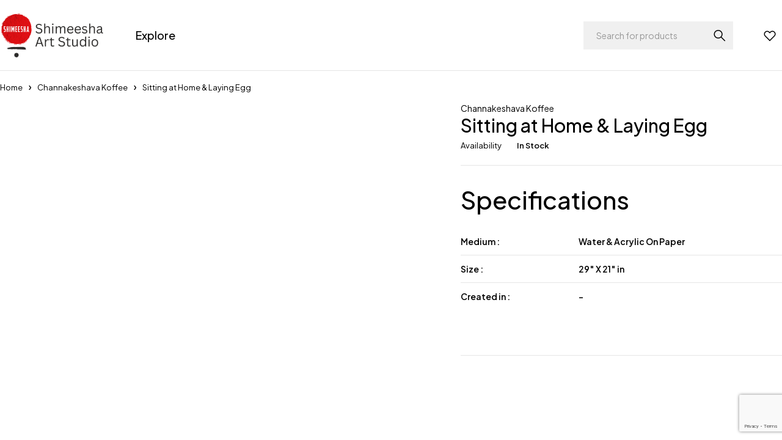

--- FILE ---
content_type: text/html; charset=UTF-8
request_url: https://shimeeshaart.com/art/sitting-at-home-laying-egg/
body_size: 27700
content:
<!DOCTYPE html>
<html dir="ltr" lang="en-US" prefix="og: https://ogp.me/ns#">
<head>
	<meta charset="UTF-8" />

	<meta name="viewport" content="width=device-width, initial-scale=1.0, maximum-scale=1" />

	<link rel="profile" href="//gmpg.org/xfn/11" />
					<script>document.documentElement.className = document.documentElement.className + ' yes-js js_active js'</script>
			<title>Sitting at Home &amp; Laying Egg - Shimeesha Art</title>

		<!-- All in One SEO 4.9.1.1 - aioseo.com -->
	<meta name="description" content="Specifications Medium : Water &amp; Acrylic On Paper Size : 29&quot; X 21&quot; in Created in : -" />
	<meta name="robots" content="max-image-preview:large" />
	<link rel="canonical" href="https://shimeeshaart.com/art/sitting-at-home-laying-egg/" />
	<meta name="generator" content="All in One SEO (AIOSEO) 4.9.1.1" />
		<meta property="og:locale" content="en_US" />
		<meta property="og:site_name" content="Shimeesha Art - not all who wander are aimless..." />
		<meta property="og:type" content="article" />
		<meta property="og:title" content="Sitting at Home &amp; Laying Egg - Shimeesha Art" />
		<meta property="og:description" content="Specifications Medium : Water &amp; Acrylic On Paper Size : 29&quot; X 21&quot; in Created in : -" />
		<meta property="og:url" content="https://shimeeshaart.com/art/sitting-at-home-laying-egg/" />
		<meta property="article:published_time" content="2024-03-16T15:47:42+00:00" />
		<meta property="article:modified_time" content="2024-03-28T02:49:48+00:00" />
		<meta name="twitter:card" content="summary_large_image" />
		<meta name="twitter:title" content="Sitting at Home &amp; Laying Egg - Shimeesha Art" />
		<meta name="twitter:description" content="Specifications Medium : Water &amp; Acrylic On Paper Size : 29&quot; X 21&quot; in Created in : -" />
		<script type="application/ld+json" class="aioseo-schema">
			{"@context":"https:\/\/schema.org","@graph":[{"@type":"BreadcrumbList","@id":"https:\/\/shimeeshaart.com\/art\/sitting-at-home-laying-egg\/#breadcrumblist","itemListElement":[{"@type":"ListItem","@id":"https:\/\/shimeeshaart.com#listItem","position":1,"name":"Home","item":"https:\/\/shimeeshaart.com","nextItem":{"@type":"ListItem","@id":"https:\/\/shimeeshaart.com\/collections\/#listItem","name":"Collections"}},{"@type":"ListItem","@id":"https:\/\/shimeeshaart.com\/collections\/#listItem","position":2,"name":"Collections","item":"https:\/\/shimeeshaart.com\/collections\/","nextItem":{"@type":"ListItem","@id":"https:\/\/shimeeshaart.com\/medium\/acrylic-on-paper\/#listItem","name":"Acrylic on Paper"},"previousItem":{"@type":"ListItem","@id":"https:\/\/shimeeshaart.com#listItem","name":"Home"}},{"@type":"ListItem","@id":"https:\/\/shimeeshaart.com\/medium\/acrylic-on-paper\/#listItem","position":3,"name":"Acrylic on Paper","item":"https:\/\/shimeeshaart.com\/medium\/acrylic-on-paper\/","nextItem":{"@type":"ListItem","@id":"https:\/\/shimeeshaart.com\/art\/sitting-at-home-laying-egg\/#listItem","name":"Sitting at Home &#038; Laying Egg"},"previousItem":{"@type":"ListItem","@id":"https:\/\/shimeeshaart.com\/collections\/#listItem","name":"Collections"}},{"@type":"ListItem","@id":"https:\/\/shimeeshaart.com\/art\/sitting-at-home-laying-egg\/#listItem","position":4,"name":"Sitting at Home &#038; Laying Egg","previousItem":{"@type":"ListItem","@id":"https:\/\/shimeeshaart.com\/medium\/acrylic-on-paper\/#listItem","name":"Acrylic on Paper"}}]},{"@type":"ItemPage","@id":"https:\/\/shimeeshaart.com\/art\/sitting-at-home-laying-egg\/#itempage","url":"https:\/\/shimeeshaart.com\/art\/sitting-at-home-laying-egg\/","name":"Sitting at Home & Laying Egg - Shimeesha Art","description":"Specifications Medium : Water & Acrylic On Paper Size : 29\" X 21\" in Created in : -","inLanguage":"en-US","isPartOf":{"@id":"https:\/\/shimeeshaart.com\/#website"},"breadcrumb":{"@id":"https:\/\/shimeeshaart.com\/art\/sitting-at-home-laying-egg\/#breadcrumblist"},"image":{"@type":"ImageObject","url":"https:\/\/shimeeshaart.com\/wp-content\/uploads\/2024\/03\/Shimeesha-Art-Studio-Baroda-Gujarat-India-Channnakeshva-Koffee-Painting-Collection-03.jpeg","@id":"https:\/\/shimeeshaart.com\/art\/sitting-at-home-laying-egg\/#mainImage","width":1242,"height":888},"primaryImageOfPage":{"@id":"https:\/\/shimeeshaart.com\/art\/sitting-at-home-laying-egg\/#mainImage"},"datePublished":"2024-03-16T15:47:42+00:00","dateModified":"2024-03-28T02:49:48+00:00"},{"@type":"Organization","@id":"https:\/\/shimeeshaart.com\/#organization","name":"Shimeesha Art","description":"not all who wander are aimless...","url":"https:\/\/shimeeshaart.com\/"},{"@type":"WebSite","@id":"https:\/\/shimeeshaart.com\/#website","url":"https:\/\/shimeeshaart.com\/","name":"Shimeesha Art","description":"not all who wander are aimless...","inLanguage":"en-US","publisher":{"@id":"https:\/\/shimeeshaart.com\/#organization"}}]}
		</script>
		<!-- All in One SEO -->

<link rel='dns-prefetch' href='//www.googletagmanager.com' />
<link rel='dns-prefetch' href='//fonts.googleapis.com' />
<link rel='preconnect' href='https://fonts.gstatic.com' crossorigin />
<link rel="alternate" type="application/rss+xml" title="Shimeesha Art &raquo; Feed" href="https://shimeeshaart.com/feed/" />
<link rel="alternate" type="application/rss+xml" title="Shimeesha Art &raquo; Comments Feed" href="https://shimeeshaart.com/comments/feed/" />
<link rel="alternate" title="oEmbed (JSON)" type="application/json+oembed" href="https://shimeeshaart.com/wp-json/oembed/1.0/embed?url=https%3A%2F%2Fshimeeshaart.com%2Fart%2Fsitting-at-home-laying-egg%2F" />
<link rel="alternate" title="oEmbed (XML)" type="text/xml+oembed" href="https://shimeeshaart.com/wp-json/oembed/1.0/embed?url=https%3A%2F%2Fshimeeshaart.com%2Fart%2Fsitting-at-home-laying-egg%2F&#038;format=xml" />
		<!-- This site uses the Google Analytics by MonsterInsights plugin v9.11.1 - Using Analytics tracking - https://www.monsterinsights.com/ -->
		<!-- Note: MonsterInsights is not currently configured on this site. The site owner needs to authenticate with Google Analytics in the MonsterInsights settings panel. -->
					<!-- No tracking code set -->
				<!-- / Google Analytics by MonsterInsights -->
		<style id='wp-img-auto-sizes-contain-inline-css' type='text/css'>
img:is([sizes=auto i],[sizes^="auto," i]){contain-intrinsic-size:3000px 1500px}
/*# sourceURL=wp-img-auto-sizes-contain-inline-css */
</style>

<style id='wp-emoji-styles-inline-css' type='text/css'>

	img.wp-smiley, img.emoji {
		display: inline !important;
		border: none !important;
		box-shadow: none !important;
		height: 1em !important;
		width: 1em !important;
		margin: 0 0.07em !important;
		vertical-align: -0.1em !important;
		background: none !important;
		padding: 0 !important;
	}
/*# sourceURL=wp-emoji-styles-inline-css */
</style>
<link rel='stylesheet' id='wp-block-library-css' href='https://shimeeshaart.com/wp-includes/css/dist/block-library/style.min.css?ver=6.9' type='text/css' media='all' />
<style id='global-styles-inline-css' type='text/css'>
:root{--wp--preset--aspect-ratio--square: 1;--wp--preset--aspect-ratio--4-3: 4/3;--wp--preset--aspect-ratio--3-4: 3/4;--wp--preset--aspect-ratio--3-2: 3/2;--wp--preset--aspect-ratio--2-3: 2/3;--wp--preset--aspect-ratio--16-9: 16/9;--wp--preset--aspect-ratio--9-16: 9/16;--wp--preset--color--black: #000000;--wp--preset--color--cyan-bluish-gray: #abb8c3;--wp--preset--color--white: #ffffff;--wp--preset--color--pale-pink: #f78da7;--wp--preset--color--vivid-red: #cf2e2e;--wp--preset--color--luminous-vivid-orange: #ff6900;--wp--preset--color--luminous-vivid-amber: #fcb900;--wp--preset--color--light-green-cyan: #7bdcb5;--wp--preset--color--vivid-green-cyan: #00d084;--wp--preset--color--pale-cyan-blue: #8ed1fc;--wp--preset--color--vivid-cyan-blue: #0693e3;--wp--preset--color--vivid-purple: #9b51e0;--wp--preset--gradient--vivid-cyan-blue-to-vivid-purple: linear-gradient(135deg,rgb(6,147,227) 0%,rgb(155,81,224) 100%);--wp--preset--gradient--light-green-cyan-to-vivid-green-cyan: linear-gradient(135deg,rgb(122,220,180) 0%,rgb(0,208,130) 100%);--wp--preset--gradient--luminous-vivid-amber-to-luminous-vivid-orange: linear-gradient(135deg,rgb(252,185,0) 0%,rgb(255,105,0) 100%);--wp--preset--gradient--luminous-vivid-orange-to-vivid-red: linear-gradient(135deg,rgb(255,105,0) 0%,rgb(207,46,46) 100%);--wp--preset--gradient--very-light-gray-to-cyan-bluish-gray: linear-gradient(135deg,rgb(238,238,238) 0%,rgb(169,184,195) 100%);--wp--preset--gradient--cool-to-warm-spectrum: linear-gradient(135deg,rgb(74,234,220) 0%,rgb(151,120,209) 20%,rgb(207,42,186) 40%,rgb(238,44,130) 60%,rgb(251,105,98) 80%,rgb(254,248,76) 100%);--wp--preset--gradient--blush-light-purple: linear-gradient(135deg,rgb(255,206,236) 0%,rgb(152,150,240) 100%);--wp--preset--gradient--blush-bordeaux: linear-gradient(135deg,rgb(254,205,165) 0%,rgb(254,45,45) 50%,rgb(107,0,62) 100%);--wp--preset--gradient--luminous-dusk: linear-gradient(135deg,rgb(255,203,112) 0%,rgb(199,81,192) 50%,rgb(65,88,208) 100%);--wp--preset--gradient--pale-ocean: linear-gradient(135deg,rgb(255,245,203) 0%,rgb(182,227,212) 50%,rgb(51,167,181) 100%);--wp--preset--gradient--electric-grass: linear-gradient(135deg,rgb(202,248,128) 0%,rgb(113,206,126) 100%);--wp--preset--gradient--midnight: linear-gradient(135deg,rgb(2,3,129) 0%,rgb(40,116,252) 100%);--wp--preset--font-size--small: 13px;--wp--preset--font-size--medium: 20px;--wp--preset--font-size--large: 36px;--wp--preset--font-size--x-large: 42px;--wp--preset--spacing--20: 0.44rem;--wp--preset--spacing--30: 0.67rem;--wp--preset--spacing--40: 1rem;--wp--preset--spacing--50: 1.5rem;--wp--preset--spacing--60: 2.25rem;--wp--preset--spacing--70: 3.38rem;--wp--preset--spacing--80: 5.06rem;--wp--preset--shadow--natural: 6px 6px 9px rgba(0, 0, 0, 0.2);--wp--preset--shadow--deep: 12px 12px 50px rgba(0, 0, 0, 0.4);--wp--preset--shadow--sharp: 6px 6px 0px rgba(0, 0, 0, 0.2);--wp--preset--shadow--outlined: 6px 6px 0px -3px rgb(255, 255, 255), 6px 6px rgb(0, 0, 0);--wp--preset--shadow--crisp: 6px 6px 0px rgb(0, 0, 0);}:where(.is-layout-flex){gap: 0.5em;}:where(.is-layout-grid){gap: 0.5em;}body .is-layout-flex{display: flex;}.is-layout-flex{flex-wrap: wrap;align-items: center;}.is-layout-flex > :is(*, div){margin: 0;}body .is-layout-grid{display: grid;}.is-layout-grid > :is(*, div){margin: 0;}:where(.wp-block-columns.is-layout-flex){gap: 2em;}:where(.wp-block-columns.is-layout-grid){gap: 2em;}:where(.wp-block-post-template.is-layout-flex){gap: 1.25em;}:where(.wp-block-post-template.is-layout-grid){gap: 1.25em;}.has-black-color{color: var(--wp--preset--color--black) !important;}.has-cyan-bluish-gray-color{color: var(--wp--preset--color--cyan-bluish-gray) !important;}.has-white-color{color: var(--wp--preset--color--white) !important;}.has-pale-pink-color{color: var(--wp--preset--color--pale-pink) !important;}.has-vivid-red-color{color: var(--wp--preset--color--vivid-red) !important;}.has-luminous-vivid-orange-color{color: var(--wp--preset--color--luminous-vivid-orange) !important;}.has-luminous-vivid-amber-color{color: var(--wp--preset--color--luminous-vivid-amber) !important;}.has-light-green-cyan-color{color: var(--wp--preset--color--light-green-cyan) !important;}.has-vivid-green-cyan-color{color: var(--wp--preset--color--vivid-green-cyan) !important;}.has-pale-cyan-blue-color{color: var(--wp--preset--color--pale-cyan-blue) !important;}.has-vivid-cyan-blue-color{color: var(--wp--preset--color--vivid-cyan-blue) !important;}.has-vivid-purple-color{color: var(--wp--preset--color--vivid-purple) !important;}.has-black-background-color{background-color: var(--wp--preset--color--black) !important;}.has-cyan-bluish-gray-background-color{background-color: var(--wp--preset--color--cyan-bluish-gray) !important;}.has-white-background-color{background-color: var(--wp--preset--color--white) !important;}.has-pale-pink-background-color{background-color: var(--wp--preset--color--pale-pink) !important;}.has-vivid-red-background-color{background-color: var(--wp--preset--color--vivid-red) !important;}.has-luminous-vivid-orange-background-color{background-color: var(--wp--preset--color--luminous-vivid-orange) !important;}.has-luminous-vivid-amber-background-color{background-color: var(--wp--preset--color--luminous-vivid-amber) !important;}.has-light-green-cyan-background-color{background-color: var(--wp--preset--color--light-green-cyan) !important;}.has-vivid-green-cyan-background-color{background-color: var(--wp--preset--color--vivid-green-cyan) !important;}.has-pale-cyan-blue-background-color{background-color: var(--wp--preset--color--pale-cyan-blue) !important;}.has-vivid-cyan-blue-background-color{background-color: var(--wp--preset--color--vivid-cyan-blue) !important;}.has-vivid-purple-background-color{background-color: var(--wp--preset--color--vivid-purple) !important;}.has-black-border-color{border-color: var(--wp--preset--color--black) !important;}.has-cyan-bluish-gray-border-color{border-color: var(--wp--preset--color--cyan-bluish-gray) !important;}.has-white-border-color{border-color: var(--wp--preset--color--white) !important;}.has-pale-pink-border-color{border-color: var(--wp--preset--color--pale-pink) !important;}.has-vivid-red-border-color{border-color: var(--wp--preset--color--vivid-red) !important;}.has-luminous-vivid-orange-border-color{border-color: var(--wp--preset--color--luminous-vivid-orange) !important;}.has-luminous-vivid-amber-border-color{border-color: var(--wp--preset--color--luminous-vivid-amber) !important;}.has-light-green-cyan-border-color{border-color: var(--wp--preset--color--light-green-cyan) !important;}.has-vivid-green-cyan-border-color{border-color: var(--wp--preset--color--vivid-green-cyan) !important;}.has-pale-cyan-blue-border-color{border-color: var(--wp--preset--color--pale-cyan-blue) !important;}.has-vivid-cyan-blue-border-color{border-color: var(--wp--preset--color--vivid-cyan-blue) !important;}.has-vivid-purple-border-color{border-color: var(--wp--preset--color--vivid-purple) !important;}.has-vivid-cyan-blue-to-vivid-purple-gradient-background{background: var(--wp--preset--gradient--vivid-cyan-blue-to-vivid-purple) !important;}.has-light-green-cyan-to-vivid-green-cyan-gradient-background{background: var(--wp--preset--gradient--light-green-cyan-to-vivid-green-cyan) !important;}.has-luminous-vivid-amber-to-luminous-vivid-orange-gradient-background{background: var(--wp--preset--gradient--luminous-vivid-amber-to-luminous-vivid-orange) !important;}.has-luminous-vivid-orange-to-vivid-red-gradient-background{background: var(--wp--preset--gradient--luminous-vivid-orange-to-vivid-red) !important;}.has-very-light-gray-to-cyan-bluish-gray-gradient-background{background: var(--wp--preset--gradient--very-light-gray-to-cyan-bluish-gray) !important;}.has-cool-to-warm-spectrum-gradient-background{background: var(--wp--preset--gradient--cool-to-warm-spectrum) !important;}.has-blush-light-purple-gradient-background{background: var(--wp--preset--gradient--blush-light-purple) !important;}.has-blush-bordeaux-gradient-background{background: var(--wp--preset--gradient--blush-bordeaux) !important;}.has-luminous-dusk-gradient-background{background: var(--wp--preset--gradient--luminous-dusk) !important;}.has-pale-ocean-gradient-background{background: var(--wp--preset--gradient--pale-ocean) !important;}.has-electric-grass-gradient-background{background: var(--wp--preset--gradient--electric-grass) !important;}.has-midnight-gradient-background{background: var(--wp--preset--gradient--midnight) !important;}.has-small-font-size{font-size: var(--wp--preset--font-size--small) !important;}.has-medium-font-size{font-size: var(--wp--preset--font-size--medium) !important;}.has-large-font-size{font-size: var(--wp--preset--font-size--large) !important;}.has-x-large-font-size{font-size: var(--wp--preset--font-size--x-large) !important;}
/*# sourceURL=global-styles-inline-css */
</style>

<style id='classic-theme-styles-inline-css' type='text/css'>
/*! This file is auto-generated */
.wp-block-button__link{color:#fff;background-color:#32373c;border-radius:9999px;box-shadow:none;text-decoration:none;padding:calc(.667em + 2px) calc(1.333em + 2px);font-size:1.125em}.wp-block-file__button{background:#32373c;color:#fff;text-decoration:none}
/*# sourceURL=/wp-includes/css/classic-themes.min.css */
</style>
<link rel='stylesheet' id='wp-bootstrap-blocks-styles-css' href='https://shimeeshaart.com/wp-content/plugins/wp-bootstrap-blocks/build/style-index.css?ver=5.2.1' type='text/css' media='all' />
<link rel='stylesheet' id='contact-form-7-css' href='https://shimeeshaart.com/wp-content/plugins/contact-form-7/includes/css/styles.css?ver=6.1.4' type='text/css' media='all' />
<link rel='stylesheet' id='ts-style-css' href='https://shimeeshaart.com/wp-content/plugins/themesky/css/themesky.css?ver=1.0.1' type='text/css' media='all' />
<link rel='stylesheet' id='swiper-css' href='https://shimeeshaart.com/wp-content/plugins/themesky/css/swiper-bundle.min.css?ver=1.0.1' type='text/css' media='all' />
<style id='wpxpo-global-style-inline-css' type='text/css'>
:root {
			--preset-color1: #037fff;
			--preset-color2: #026fe0;
			--preset-color3: #071323;
			--preset-color4: #132133;
			--preset-color5: #34495e;
			--preset-color6: #787676;
			--preset-color7: #f0f2f3;
			--preset-color8: #f8f9fa;
			--preset-color9: #ffffff;
		}{}
/*# sourceURL=wpxpo-global-style-inline-css */
</style>
<style id='ultp-preset-colors-style-inline-css' type='text/css'>
:root { --postx_preset_Base_1_color: #f4f4ff; --postx_preset_Base_2_color: #dddff8; --postx_preset_Base_3_color: #B4B4D6; --postx_preset_Primary_color: #3323f0; --postx_preset_Secondary_color: #4a5fff; --postx_preset_Tertiary_color: #FFFFFF; --postx_preset_Contrast_3_color: #545472; --postx_preset_Contrast_2_color: #262657; --postx_preset_Contrast_1_color: #10102e; --postx_preset_Over_Primary_color: #ffffff;  }
/*# sourceURL=ultp-preset-colors-style-inline-css */
</style>
<style id='ultp-preset-gradient-style-inline-css' type='text/css'>
:root { --postx_preset_Primary_to_Secondary_to_Right_gradient: linear-gradient(90deg, var(--postx_preset_Primary_color) 0%, var(--postx_preset_Secondary_color) 100%); --postx_preset_Primary_to_Secondary_to_Bottom_gradient: linear-gradient(180deg, var(--postx_preset_Primary_color) 0%, var(--postx_preset_Secondary_color) 100%); --postx_preset_Secondary_to_Primary_to_Right_gradient: linear-gradient(90deg, var(--postx_preset_Secondary_color) 0%, var(--postx_preset_Primary_color) 100%); --postx_preset_Secondary_to_Primary_to_Bottom_gradient: linear-gradient(180deg, var(--postx_preset_Secondary_color) 0%, var(--postx_preset_Primary_color) 100%); --postx_preset_Cold_Evening_gradient: linear-gradient(0deg, rgb(12, 52, 131) 0%, rgb(162, 182, 223) 100%, rgb(107, 140, 206) 100%, rgb(162, 182, 223) 100%); --postx_preset_Purple_Division_gradient: linear-gradient(0deg, rgb(112, 40, 228) 0%, rgb(229, 178, 202) 100%); --postx_preset_Over_Sun_gradient: linear-gradient(60deg, rgb(171, 236, 214) 0%, rgb(251, 237, 150) 100%); --postx_preset_Morning_Salad_gradient: linear-gradient(-255deg, rgb(183, 248, 219) 0%, rgb(80, 167, 194) 100%); --postx_preset_Fabled_Sunset_gradient: linear-gradient(-270deg, rgb(35, 21, 87) 0%, rgb(68, 16, 122) 29%, rgb(255, 19, 97) 67%, rgb(255, 248, 0) 100%);  }
/*# sourceURL=ultp-preset-gradient-style-inline-css */
</style>
<style id='ultp-preset-typo-style-inline-css' type='text/css'>
@import url('https://fonts.googleapis.com/css?family=Roboto:100,100i,300,300i,400,400i,500,500i,700,700i,900,900i'); :root { --postx_preset_Heading_typo_font_family: Roboto; --postx_preset_Heading_typo_font_family_type: sans-serif; --postx_preset_Heading_typo_font_weight: 600; --postx_preset_Heading_typo_text_transform: capitalize; --postx_preset_Body_and_Others_typo_font_family: Roboto; --postx_preset_Body_and_Others_typo_font_family_type: sans-serif; --postx_preset_Body_and_Others_typo_font_weight: 400; --postx_preset_Body_and_Others_typo_text_transform: lowercase; --postx_preset_body_typo_font_size_lg: 16px; --postx_preset_paragraph_1_typo_font_size_lg: 12px; --postx_preset_paragraph_2_typo_font_size_lg: 12px; --postx_preset_paragraph_3_typo_font_size_lg: 12px; --postx_preset_heading_h1_typo_font_size_lg: 42px; --postx_preset_heading_h2_typo_font_size_lg: 36px; --postx_preset_heading_h3_typo_font_size_lg: 30px; --postx_preset_heading_h4_typo_font_size_lg: 24px; --postx_preset_heading_h5_typo_font_size_lg: 20px; --postx_preset_heading_h6_typo_font_size_lg: 16px; }
/*# sourceURL=ultp-preset-typo-style-inline-css */
</style>
<link rel='stylesheet' id='photoswipe-css' href='https://shimeeshaart.com/wp-content/plugins/woocommerce/assets/css/photoswipe/photoswipe.min.css?ver=10.4.3' type='text/css' media='all' />
<link rel='stylesheet' id='photoswipe-default-skin-css' href='https://shimeeshaart.com/wp-content/plugins/woocommerce/assets/css/photoswipe/default-skin/default-skin.min.css?ver=10.4.3' type='text/css' media='all' />
<link rel='stylesheet' id='woocommerce-layout-css' href='https://shimeeshaart.com/wp-content/plugins/woocommerce/assets/css/woocommerce-layout.css?ver=10.4.3' type='text/css' media='all' />
<link rel='stylesheet' id='woocommerce-smallscreen-css' href='https://shimeeshaart.com/wp-content/plugins/woocommerce/assets/css/woocommerce-smallscreen.css?ver=10.4.3' type='text/css' media='only screen and (max-width: 768px)' />
<link rel='stylesheet' id='woocommerce-general-css' href='https://shimeeshaart.com/wp-content/plugins/woocommerce/assets/css/woocommerce.css?ver=10.4.3' type='text/css' media='all' />
<style id='woocommerce-inline-inline-css' type='text/css'>
.woocommerce form .form-row .required { visibility: visible; }
/*# sourceURL=woocommerce-inline-inline-css */
</style>
<link rel='stylesheet' id='jquery-selectBox-css' href='https://shimeeshaart.com/wp-content/plugins/yith-woocommerce-wishlist/assets/css/jquery.selectBox.css?ver=1.2.0' type='text/css' media='all' />
<link rel='stylesheet' id='woocommerce_prettyPhoto_css-css' href='//shimeeshaart.com/wp-content/plugins/woocommerce/assets/css/prettyPhoto.css?ver=3.1.6' type='text/css' media='all' />
<link rel='stylesheet' id='yith-wcwl-main-css' href='https://shimeeshaart.com/wp-content/plugins/yith-woocommerce-wishlist/assets/css/style.css?ver=4.11.0' type='text/css' media='all' />
<style id='yith-wcwl-main-inline-css' type='text/css'>
 :root { --rounded-corners-radius: 16px; --color-add-to-cart-background: #333333; --color-add-to-cart-text: #FFFFFF; --color-add-to-cart-border: #333333; --color-add-to-cart-background-hover: #4F4F4F; --color-add-to-cart-text-hover: #FFFFFF; --color-add-to-cart-border-hover: #4F4F4F; --add-to-cart-rounded-corners-radius: 16px; --color-button-style-1-background: #333333; --color-button-style-1-text: #FFFFFF; --color-button-style-1-border: #333333; --color-button-style-1-background-hover: #4F4F4F; --color-button-style-1-text-hover: #FFFFFF; --color-button-style-1-border-hover: #4F4F4F; --color-button-style-2-background: #333333; --color-button-style-2-text: #FFFFFF; --color-button-style-2-border: #333333; --color-button-style-2-background-hover: #4F4F4F; --color-button-style-2-text-hover: #FFFFFF; --color-button-style-2-border-hover: #4F4F4F; --color-wishlist-table-background: #FFFFFF; --color-wishlist-table-text: #6d6c6c; --color-wishlist-table-border: #FFFFFF; --color-headers-background: #F4F4F4; --color-share-button-color: #FFFFFF; --color-share-button-color-hover: #FFFFFF; --color-fb-button-background: #39599E; --color-fb-button-background-hover: #595A5A; --color-tw-button-background: #45AFE2; --color-tw-button-background-hover: #595A5A; --color-pr-button-background: #AB2E31; --color-pr-button-background-hover: #595A5A; --color-em-button-background: #FBB102; --color-em-button-background-hover: #595A5A; --color-wa-button-background: #00A901; --color-wa-button-background-hover: #595A5A; --feedback-duration: 3s } 
 :root { --rounded-corners-radius: 16px; --color-add-to-cart-background: #333333; --color-add-to-cart-text: #FFFFFF; --color-add-to-cart-border: #333333; --color-add-to-cart-background-hover: #4F4F4F; --color-add-to-cart-text-hover: #FFFFFF; --color-add-to-cart-border-hover: #4F4F4F; --add-to-cart-rounded-corners-radius: 16px; --color-button-style-1-background: #333333; --color-button-style-1-text: #FFFFFF; --color-button-style-1-border: #333333; --color-button-style-1-background-hover: #4F4F4F; --color-button-style-1-text-hover: #FFFFFF; --color-button-style-1-border-hover: #4F4F4F; --color-button-style-2-background: #333333; --color-button-style-2-text: #FFFFFF; --color-button-style-2-border: #333333; --color-button-style-2-background-hover: #4F4F4F; --color-button-style-2-text-hover: #FFFFFF; --color-button-style-2-border-hover: #4F4F4F; --color-wishlist-table-background: #FFFFFF; --color-wishlist-table-text: #6d6c6c; --color-wishlist-table-border: #FFFFFF; --color-headers-background: #F4F4F4; --color-share-button-color: #FFFFFF; --color-share-button-color-hover: #FFFFFF; --color-fb-button-background: #39599E; --color-fb-button-background-hover: #595A5A; --color-tw-button-background: #45AFE2; --color-tw-button-background-hover: #595A5A; --color-pr-button-background: #AB2E31; --color-pr-button-background-hover: #595A5A; --color-em-button-background: #FBB102; --color-em-button-background-hover: #595A5A; --color-wa-button-background: #00A901; --color-wa-button-background-hover: #595A5A; --feedback-duration: 3s } 
/*# sourceURL=yith-wcwl-main-inline-css */
</style>
<link rel='stylesheet' id='font-awesome-5-css' href='https://shimeeshaart.com/wp-content/themes/loobek/css/fontawesome.min.css?ver=1.0.3' type='text/css' media='all' />
<link rel='stylesheet' id='loobek-reset-css' href='https://shimeeshaart.com/wp-content/themes/loobek/css/reset.css?ver=1.0.3' type='text/css' media='all' />
<link rel='stylesheet' id='loobek-style-css' href='https://shimeeshaart.com/wp-content/themes/loobek/style.css?ver=1.0.3' type='text/css' media='all' />
<link rel='stylesheet' id='loobek-child-style-css' href='https://shimeeshaart.com/wp-content/themes/loobek-child/style.css?ver=6.9' type='text/css' media='all' />
<link rel="preload" as="style" href="https://fonts.googleapis.com/css?family=Plus%20Jakarta%20Sans:400,600,700,300,500&#038;display=swap&#038;ver=1718128462" /><link rel="stylesheet" href="https://fonts.googleapis.com/css?family=Plus%20Jakarta%20Sans:400,600,700,300,500&#038;display=swap&#038;ver=1718128462" media="print" onload="this.media='all'"><noscript><link rel="stylesheet" href="https://fonts.googleapis.com/css?family=Plus%20Jakarta%20Sans:400,600,700,300,500&#038;display=swap&#038;ver=1718128462" /></noscript><link rel='stylesheet' id='font-icomoon-icon-css' href='https://shimeeshaart.com/wp-content/themes/loobek/css/icomoon-icons.css?ver=1.0.3' type='text/css' media='all' />
<link rel='stylesheet' id='loobek-responsive-css' href='https://shimeeshaart.com/wp-content/themes/loobek/css/responsive.css?ver=1.0.3' type='text/css' media='all' />
<link rel='stylesheet' id='loobek-dynamic-css-css' href='https://shimeeshaart.com/wp-content/uploads/loobekchild.css?ver=1718128462' type='text/css' media='all' />
<style id='loobek-dynamic-css-inline-css' type='text/css'>
.artist-list.dark-bg a{
    color: white !important;
}

.heading-title.page-title.entry-title{
    padding-bottom: 20px;
}
/*# sourceURL=loobek-dynamic-css-inline-css */
</style>
<script type="text/javascript" src="https://shimeeshaart.com/wp-includes/js/jquery/jquery.min.js?ver=3.7.1" id="jquery-core-js"></script>
<script type="text/javascript" src="https://shimeeshaart.com/wp-includes/js/jquery/jquery-migrate.min.js?ver=3.4.1" id="jquery-migrate-js"></script>
<script type="text/javascript" src="https://shimeeshaart.com/wp-content/plugins/woocommerce/assets/js/jquery-blockui/jquery.blockUI.min.js?ver=2.7.0-wc.10.4.3" id="wc-jquery-blockui-js" data-wp-strategy="defer"></script>
<script type="text/javascript" id="wc-add-to-cart-js-extra">
/* <![CDATA[ */
var wc_add_to_cart_params = {"ajax_url":"/wp-admin/admin-ajax.php","wc_ajax_url":"/?wc-ajax=%%endpoint%%","i18n_view_cart":"View cart","cart_url":"https://shimeeshaart.com","is_cart":"","cart_redirect_after_add":"no"};
//# sourceURL=wc-add-to-cart-js-extra
/* ]]> */
</script>
<script type="text/javascript" src="https://shimeeshaart.com/wp-content/plugins/woocommerce/assets/js/frontend/add-to-cart.min.js?ver=10.4.3" id="wc-add-to-cart-js" defer="defer" data-wp-strategy="defer"></script>
<script type="text/javascript" src="https://shimeeshaart.com/wp-content/plugins/woocommerce/assets/js/zoom/jquery.zoom.min.js?ver=1.7.21-wc.10.4.3" id="wc-zoom-js" defer="defer" data-wp-strategy="defer"></script>
<script type="text/javascript" src="https://shimeeshaart.com/wp-content/plugins/woocommerce/assets/js/flexslider/jquery.flexslider.min.js?ver=2.7.2-wc.10.4.3" id="wc-flexslider-js" defer="defer" data-wp-strategy="defer"></script>
<script type="text/javascript" src="https://shimeeshaart.com/wp-content/plugins/woocommerce/assets/js/photoswipe/photoswipe.min.js?ver=4.1.1-wc.10.4.3" id="wc-photoswipe-js" defer="defer" data-wp-strategy="defer"></script>
<script type="text/javascript" src="https://shimeeshaart.com/wp-content/plugins/woocommerce/assets/js/photoswipe/photoswipe-ui-default.min.js?ver=4.1.1-wc.10.4.3" id="wc-photoswipe-ui-default-js" defer="defer" data-wp-strategy="defer"></script>
<script type="text/javascript" id="wc-single-product-js-extra">
/* <![CDATA[ */
var wc_single_product_params = {"i18n_required_rating_text":"Please select a rating","i18n_rating_options":["1 of 5 stars","2 of 5 stars","3 of 5 stars","4 of 5 stars","5 of 5 stars"],"i18n_product_gallery_trigger_text":"View full-screen image gallery","review_rating_required":"yes","flexslider":{"rtl":false,"animation":"slide","smoothHeight":true,"directionNav":false,"controlNav":"thumbnails","slideshow":false,"animationSpeed":500,"animationLoop":false,"allowOneSlide":false},"zoom_enabled":"1","zoom_options":[],"photoswipe_enabled":"1","photoswipe_options":{"shareEl":false,"closeOnScroll":false,"history":false,"hideAnimationDuration":0,"showAnimationDuration":0},"flexslider_enabled":"1"};
//# sourceURL=wc-single-product-js-extra
/* ]]> */
</script>
<script type="text/javascript" src="https://shimeeshaart.com/wp-content/plugins/woocommerce/assets/js/frontend/single-product.min.js?ver=10.4.3" id="wc-single-product-js" defer="defer" data-wp-strategy="defer"></script>
<script type="text/javascript" src="https://shimeeshaart.com/wp-content/plugins/woocommerce/assets/js/js-cookie/js.cookie.min.js?ver=2.1.4-wc.10.4.3" id="wc-js-cookie-js" data-wp-strategy="defer"></script>

<!-- Google tag (gtag.js) snippet added by Site Kit -->
<!-- Google Analytics snippet added by Site Kit -->
<script type="text/javascript" src="https://www.googletagmanager.com/gtag/js?id=GT-NFDLX4FV" id="google_gtagjs-js" async></script>
<script type="text/javascript" id="google_gtagjs-js-after">
/* <![CDATA[ */
window.dataLayer = window.dataLayer || [];function gtag(){dataLayer.push(arguments);}
gtag("set","linker",{"domains":["shimeeshaart.com"]});
gtag("js", new Date());
gtag("set", "developer_id.dZTNiMT", true);
gtag("config", "GT-NFDLX4FV");
 window._googlesitekit = window._googlesitekit || {}; window._googlesitekit.throttledEvents = []; window._googlesitekit.gtagEvent = (name, data) => { var key = JSON.stringify( { name, data } ); if ( !! window._googlesitekit.throttledEvents[ key ] ) { return; } window._googlesitekit.throttledEvents[ key ] = true; setTimeout( () => { delete window._googlesitekit.throttledEvents[ key ]; }, 5 ); gtag( "event", name, { ...data, event_source: "site-kit" } ); }; 
//# sourceURL=google_gtagjs-js-after
/* ]]> */
</script>
<script type="text/javascript" id="wc-cart-fragments-js-extra">
/* <![CDATA[ */
var wc_cart_fragments_params = {"ajax_url":"/wp-admin/admin-ajax.php","wc_ajax_url":"/?wc-ajax=%%endpoint%%","cart_hash_key":"wc_cart_hash_d467f399f6b31f284cabed6c0484cd82","fragment_name":"wc_fragments_d467f399f6b31f284cabed6c0484cd82","request_timeout":"5000"};
//# sourceURL=wc-cart-fragments-js-extra
/* ]]> */
</script>
<script type="text/javascript" src="https://shimeeshaart.com/wp-content/plugins/woocommerce/assets/js/frontend/cart-fragments.min.js?ver=10.4.3" id="wc-cart-fragments-js" defer="defer" data-wp-strategy="defer"></script>
<link rel="https://api.w.org/" href="https://shimeeshaart.com/wp-json/" /><link rel="alternate" title="JSON" type="application/json" href="https://shimeeshaart.com/wp-json/wp/v2/product/22684" /><link rel="EditURI" type="application/rsd+xml" title="RSD" href="https://shimeeshaart.com/xmlrpc.php?rsd" />
<meta name="generator" content="WordPress 6.9" />
<meta name="generator" content="WooCommerce 10.4.3" />
<link rel='shortlink' href='https://shimeeshaart.com/?p=22684' />
<meta name="generator" content="Redux 4.5.9" /><meta name="generator" content="Site Kit by Google 1.168.0" />	<noscript><style>.woocommerce-product-gallery{ opacity: 1 !important; }</style></noscript>
	<meta name="generator" content="Elementor 3.33.0; features: e_font_icon_svg, additional_custom_breakpoints; settings: css_print_method-internal, google_font-enabled, font_display-swap">
			<style>
				.e-con.e-parent:nth-of-type(n+4):not(.e-lazyloaded):not(.e-no-lazyload),
				.e-con.e-parent:nth-of-type(n+4):not(.e-lazyloaded):not(.e-no-lazyload) * {
					background-image: none !important;
				}
				@media screen and (max-height: 1024px) {
					.e-con.e-parent:nth-of-type(n+3):not(.e-lazyloaded):not(.e-no-lazyload),
					.e-con.e-parent:nth-of-type(n+3):not(.e-lazyloaded):not(.e-no-lazyload) * {
						background-image: none !important;
					}
				}
				@media screen and (max-height: 640px) {
					.e-con.e-parent:nth-of-type(n+2):not(.e-lazyloaded):not(.e-no-lazyload),
					.e-con.e-parent:nth-of-type(n+2):not(.e-lazyloaded):not(.e-no-lazyload) * {
						background-image: none !important;
					}
				}
			</style>
			<meta name="generator" content="Powered by Slider Revolution 6.6.18 - responsive, Mobile-Friendly Slider Plugin for WordPress with comfortable drag and drop interface." />
<link rel="icon" href="https://shimeeshaart.com/wp-content/uploads/2024/03/cropped-Logo23-1-32x32.png" sizes="32x32" />
<link rel="icon" href="https://shimeeshaart.com/wp-content/uploads/2024/03/cropped-Logo23-1-192x192.png" sizes="192x192" />
<link rel="apple-touch-icon" href="https://shimeeshaart.com/wp-content/uploads/2024/03/cropped-Logo23-1-180x180.png" />
<meta name="msapplication-TileImage" content="https://shimeeshaart.com/wp-content/uploads/2024/03/cropped-Logo23-1-270x270.png" />
<script>function setREVStartSize(e){
			//window.requestAnimationFrame(function() {
				window.RSIW = window.RSIW===undefined ? window.innerWidth : window.RSIW;
				window.RSIH = window.RSIH===undefined ? window.innerHeight : window.RSIH;
				try {
					var pw = document.getElementById(e.c).parentNode.offsetWidth,
						newh;
					pw = pw===0 || isNaN(pw) || (e.l=="fullwidth" || e.layout=="fullwidth") ? window.RSIW : pw;
					e.tabw = e.tabw===undefined ? 0 : parseInt(e.tabw);
					e.thumbw = e.thumbw===undefined ? 0 : parseInt(e.thumbw);
					e.tabh = e.tabh===undefined ? 0 : parseInt(e.tabh);
					e.thumbh = e.thumbh===undefined ? 0 : parseInt(e.thumbh);
					e.tabhide = e.tabhide===undefined ? 0 : parseInt(e.tabhide);
					e.thumbhide = e.thumbhide===undefined ? 0 : parseInt(e.thumbhide);
					e.mh = e.mh===undefined || e.mh=="" || e.mh==="auto" ? 0 : parseInt(e.mh,0);
					if(e.layout==="fullscreen" || e.l==="fullscreen")
						newh = Math.max(e.mh,window.RSIH);
					else{
						e.gw = Array.isArray(e.gw) ? e.gw : [e.gw];
						for (var i in e.rl) if (e.gw[i]===undefined || e.gw[i]===0) e.gw[i] = e.gw[i-1];
						e.gh = e.el===undefined || e.el==="" || (Array.isArray(e.el) && e.el.length==0)? e.gh : e.el;
						e.gh = Array.isArray(e.gh) ? e.gh : [e.gh];
						for (var i in e.rl) if (e.gh[i]===undefined || e.gh[i]===0) e.gh[i] = e.gh[i-1];
											
						var nl = new Array(e.rl.length),
							ix = 0,
							sl;
						e.tabw = e.tabhide>=pw ? 0 : e.tabw;
						e.thumbw = e.thumbhide>=pw ? 0 : e.thumbw;
						e.tabh = e.tabhide>=pw ? 0 : e.tabh;
						e.thumbh = e.thumbhide>=pw ? 0 : e.thumbh;
						for (var i in e.rl) nl[i] = e.rl[i]<window.RSIW ? 0 : e.rl[i];
						sl = nl[0];
						for (var i in nl) if (sl>nl[i] && nl[i]>0) { sl = nl[i]; ix=i;}
						var m = pw>(e.gw[ix]+e.tabw+e.thumbw) ? 1 : (pw-(e.tabw+e.thumbw)) / (e.gw[ix]);
						newh =  (e.gh[ix] * m) + (e.tabh + e.thumbh);
					}
					var el = document.getElementById(e.c);
					if (el!==null && el) el.style.height = newh+"px";
					el = document.getElementById(e.c+"_wrapper");
					if (el!==null && el) {
						el.style.height = newh+"px";
						el.style.display = "block";
					}
				} catch(e){
					console.log("Failure at Presize of Slider:" + e)
				}
			//});
		  };</script>
<link rel='stylesheet' id='wc-blocks-style-css' href='https://shimeeshaart.com/wp-content/plugins/woocommerce/assets/client/blocks/wc-blocks.css?ver=wc-10.4.3' type='text/css' media='all' />
<link rel='stylesheet' id='elementor-frontend-css' href='https://shimeeshaart.com/wp-content/uploads/elementor/css/custom-frontend.min.css?ver=1767727350' type='text/css' media='all' />
<style id='elementor-frontend-inline-css' type='text/css'>
.elementor-21336 .elementor-element.elementor-element-7fbda70{--display:flex;--flex-direction:row;--container-widget-width:initial;--container-widget-height:100%;--container-widget-flex-grow:1;--container-widget-align-self:stretch;--flex-wrap-mobile:wrap;}.elementor-21336 .elementor-element.elementor-element-bf99d35{--display:flex;}.elementor-21336 .elementor-element.elementor-element-66e7c41 .elementor-heading-title{font-size:18px;line-height:22px;}.elementor-21336 .elementor-element.elementor-element-434c24c .elementor-icon-list-items:not(.elementor-inline-items) .elementor-icon-list-item:not(:last-child){padding-block-end:calc(10px/2);}.elementor-21336 .elementor-element.elementor-element-434c24c .elementor-icon-list-items:not(.elementor-inline-items) .elementor-icon-list-item:not(:first-child){margin-block-start:calc(10px/2);}.elementor-21336 .elementor-element.elementor-element-434c24c .elementor-icon-list-items.elementor-inline-items .elementor-icon-list-item{margin-inline:calc(10px/2);}.elementor-21336 .elementor-element.elementor-element-434c24c .elementor-icon-list-items.elementor-inline-items{margin-inline:calc(-10px/2);}.elementor-21336 .elementor-element.elementor-element-434c24c .elementor-icon-list-items.elementor-inline-items .elementor-icon-list-item:after{inset-inline-end:calc(-10px/2);}.elementor-21336 .elementor-element.elementor-element-434c24c .elementor-icon-list-icon i{transition:color 0.3s;}.elementor-21336 .elementor-element.elementor-element-434c24c .elementor-icon-list-icon svg{transition:fill 0.3s;}.elementor-21336 .elementor-element.elementor-element-434c24c{--e-icon-list-icon-size:14px;--icon-vertical-offset:0px;}.elementor-21336 .elementor-element.elementor-element-434c24c .elementor-icon-list-text{transition:color 0.15s;}.elementor-21336 .elementor-element.elementor-element-67d8445{--divider-border-style:solid;--divider-color:#E5E5E5;--divider-border-width:1px;width:var( --container-widget-width, 290px );max-width:290px;--container-widget-width:290px;--container-widget-flex-grow:0;}.elementor-21336 .elementor-element.elementor-element-67d8445 .elementor-divider-separator{width:100%;}.elementor-21336 .elementor-element.elementor-element-67d8445 .elementor-divider{padding-block-start:0px;padding-block-end:0px;}.elementor-21336 .elementor-element.elementor-element-09a10d1{--display:flex;--flex-direction:column;--container-widget-width:100%;--container-widget-height:initial;--container-widget-flex-grow:0;--container-widget-align-self:initial;--flex-wrap-mobile:wrap;}.elementor-21336 .elementor-element.elementor-element-de66097 .elementor-heading-title{font-size:18px;line-height:22px;}.elementor-21336 .elementor-element.elementor-element-89b1397 .elementor-icon-list-items:not(.elementor-inline-items) .elementor-icon-list-item:not(:last-child){padding-block-end:calc(10px/2);}.elementor-21336 .elementor-element.elementor-element-89b1397 .elementor-icon-list-items:not(.elementor-inline-items) .elementor-icon-list-item:not(:first-child){margin-block-start:calc(10px/2);}.elementor-21336 .elementor-element.elementor-element-89b1397 .elementor-icon-list-items.elementor-inline-items .elementor-icon-list-item{margin-inline:calc(10px/2);}.elementor-21336 .elementor-element.elementor-element-89b1397 .elementor-icon-list-items.elementor-inline-items{margin-inline:calc(-10px/2);}.elementor-21336 .elementor-element.elementor-element-89b1397 .elementor-icon-list-items.elementor-inline-items .elementor-icon-list-item:after{inset-inline-end:calc(-10px/2);}.elementor-21336 .elementor-element.elementor-element-89b1397 .elementor-icon-list-icon i{transition:color 0.3s;}.elementor-21336 .elementor-element.elementor-element-89b1397 .elementor-icon-list-icon svg{transition:fill 0.3s;}.elementor-21336 .elementor-element.elementor-element-89b1397{--e-icon-list-icon-size:14px;--icon-vertical-offset:0px;}.elementor-21336 .elementor-element.elementor-element-89b1397 .elementor-icon-list-text{transition:color 0.15s;}.elementor-21336 .elementor-element.elementor-element-c878ec8 .elementor-icon-list-items:not(.elementor-inline-items) .elementor-icon-list-item:not(:last-child){padding-block-end:calc(10px/2);}.elementor-21336 .elementor-element.elementor-element-c878ec8 .elementor-icon-list-items:not(.elementor-inline-items) .elementor-icon-list-item:not(:first-child){margin-block-start:calc(10px/2);}.elementor-21336 .elementor-element.elementor-element-c878ec8 .elementor-icon-list-items.elementor-inline-items .elementor-icon-list-item{margin-inline:calc(10px/2);}.elementor-21336 .elementor-element.elementor-element-c878ec8 .elementor-icon-list-items.elementor-inline-items{margin-inline:calc(-10px/2);}.elementor-21336 .elementor-element.elementor-element-c878ec8 .elementor-icon-list-items.elementor-inline-items .elementor-icon-list-item:after{inset-inline-end:calc(-10px/2);}.elementor-21336 .elementor-element.elementor-element-c878ec8 .elementor-icon-list-icon i{transition:color 0.3s;}.elementor-21336 .elementor-element.elementor-element-c878ec8 .elementor-icon-list-icon svg{transition:fill 0.3s;}.elementor-21336 .elementor-element.elementor-element-c878ec8{--e-icon-list-icon-size:14px;--icon-vertical-offset:0px;}.elementor-21336 .elementor-element.elementor-element-c878ec8 .elementor-icon-list-item > .elementor-icon-list-text, .elementor-21336 .elementor-element.elementor-element-c878ec8 .elementor-icon-list-item > a{font-weight:bold;text-decoration:underline;}.elementor-21336 .elementor-element.elementor-element-c878ec8 .elementor-icon-list-text{transition:color 0.15s;}.elementor-21336 .elementor-element.elementor-element-5392f1f{--divider-border-style:solid;--divider-color:#E5E5E5;--divider-border-width:1px;width:var( --container-widget-width, 290px );max-width:290px;--container-widget-width:290px;--container-widget-flex-grow:0;}.elementor-21336 .elementor-element.elementor-element-5392f1f .elementor-divider-separator{width:100%;}.elementor-21336 .elementor-element.elementor-element-5392f1f .elementor-divider{padding-block-start:0px;padding-block-end:0px;}.elementor-21336 .elementor-element.elementor-element-f8aa1ce{--display:flex;--flex-direction:column;--container-widget-width:100%;--container-widget-height:initial;--container-widget-flex-grow:0;--container-widget-align-self:initial;--flex-wrap-mobile:wrap;}.elementor-21336 .elementor-element.elementor-element-3a35e6c .elementor-heading-title{font-size:18px;line-height:22px;}.elementor-21336 .elementor-element.elementor-element-b93d7d8 .elementor-icon-list-items:not(.elementor-inline-items) .elementor-icon-list-item:not(:last-child){padding-block-end:calc(10px/2);}.elementor-21336 .elementor-element.elementor-element-b93d7d8 .elementor-icon-list-items:not(.elementor-inline-items) .elementor-icon-list-item:not(:first-child){margin-block-start:calc(10px/2);}.elementor-21336 .elementor-element.elementor-element-b93d7d8 .elementor-icon-list-items.elementor-inline-items .elementor-icon-list-item{margin-inline:calc(10px/2);}.elementor-21336 .elementor-element.elementor-element-b93d7d8 .elementor-icon-list-items.elementor-inline-items{margin-inline:calc(-10px/2);}.elementor-21336 .elementor-element.elementor-element-b93d7d8 .elementor-icon-list-items.elementor-inline-items .elementor-icon-list-item:after{inset-inline-end:calc(-10px/2);}.elementor-21336 .elementor-element.elementor-element-b93d7d8 .elementor-icon-list-icon i{transition:color 0.3s;}.elementor-21336 .elementor-element.elementor-element-b93d7d8 .elementor-icon-list-icon svg{transition:fill 0.3s;}.elementor-21336 .elementor-element.elementor-element-b93d7d8{--e-icon-list-icon-size:14px;--icon-vertical-offset:0px;}.elementor-21336 .elementor-element.elementor-element-b93d7d8 .elementor-icon-list-text{transition:color 0.15s;}.elementor-21336 .elementor-element.elementor-element-348324f .elementor-icon-list-items:not(.elementor-inline-items) .elementor-icon-list-item:not(:last-child){padding-block-end:calc(10px/2);}.elementor-21336 .elementor-element.elementor-element-348324f .elementor-icon-list-items:not(.elementor-inline-items) .elementor-icon-list-item:not(:first-child){margin-block-start:calc(10px/2);}.elementor-21336 .elementor-element.elementor-element-348324f .elementor-icon-list-items.elementor-inline-items .elementor-icon-list-item{margin-inline:calc(10px/2);}.elementor-21336 .elementor-element.elementor-element-348324f .elementor-icon-list-items.elementor-inline-items{margin-inline:calc(-10px/2);}.elementor-21336 .elementor-element.elementor-element-348324f .elementor-icon-list-items.elementor-inline-items .elementor-icon-list-item:after{inset-inline-end:calc(-10px/2);}.elementor-21336 .elementor-element.elementor-element-348324f .elementor-icon-list-icon i{transition:color 0.3s;}.elementor-21336 .elementor-element.elementor-element-348324f .elementor-icon-list-icon svg{transition:fill 0.3s;}.elementor-21336 .elementor-element.elementor-element-348324f{--e-icon-list-icon-size:14px;--icon-vertical-offset:0px;}.elementor-21336 .elementor-element.elementor-element-348324f .elementor-icon-list-item > .elementor-icon-list-text, .elementor-21336 .elementor-element.elementor-element-348324f .elementor-icon-list-item > a{font-weight:bold;text-decoration:underline;}.elementor-21336 .elementor-element.elementor-element-348324f .elementor-icon-list-text{transition:color 0.15s;}.elementor-21336 .elementor-element.elementor-element-3891ad9{--divider-border-style:solid;--divider-color:#E5E5E5;--divider-border-width:1px;width:var( --container-widget-width, 290px );max-width:290px;--container-widget-width:290px;--container-widget-flex-grow:0;}.elementor-21336 .elementor-element.elementor-element-3891ad9 .elementor-divider-separator{width:100%;}.elementor-21336 .elementor-element.elementor-element-3891ad9 .elementor-divider{padding-block-start:0px;padding-block-end:0px;}.elementor-21336 .elementor-element.elementor-element-580d2c3{--display:flex;--flex-direction:column;--container-widget-width:100%;--container-widget-height:initial;--container-widget-flex-grow:0;--container-widget-align-self:initial;--flex-wrap-mobile:wrap;}.elementor-21336 .elementor-element.elementor-element-61b2c0c .elementor-heading-title{font-size:18px;line-height:22px;}.elementor-21336 .elementor-element.elementor-element-4559c9a .elementor-icon-list-items:not(.elementor-inline-items) .elementor-icon-list-item:not(:last-child){padding-block-end:calc(10px/2);}.elementor-21336 .elementor-element.elementor-element-4559c9a .elementor-icon-list-items:not(.elementor-inline-items) .elementor-icon-list-item:not(:first-child){margin-block-start:calc(10px/2);}.elementor-21336 .elementor-element.elementor-element-4559c9a .elementor-icon-list-items.elementor-inline-items .elementor-icon-list-item{margin-inline:calc(10px/2);}.elementor-21336 .elementor-element.elementor-element-4559c9a .elementor-icon-list-items.elementor-inline-items{margin-inline:calc(-10px/2);}.elementor-21336 .elementor-element.elementor-element-4559c9a .elementor-icon-list-items.elementor-inline-items .elementor-icon-list-item:after{inset-inline-end:calc(-10px/2);}.elementor-21336 .elementor-element.elementor-element-4559c9a .elementor-icon-list-icon i{transition:color 0.3s;}.elementor-21336 .elementor-element.elementor-element-4559c9a .elementor-icon-list-icon svg{transition:fill 0.3s;}.elementor-21336 .elementor-element.elementor-element-4559c9a{--e-icon-list-icon-size:14px;--icon-vertical-offset:0px;}.elementor-21336 .elementor-element.elementor-element-4559c9a .elementor-icon-list-text{transition:color 0.15s;}@media(min-width:768px){.elementor-21336 .elementor-element.elementor-element-bf99d35{--width:20%;}.elementor-21336 .elementor-element.elementor-element-09a10d1{--width:20%;}.elementor-21336 .elementor-element.elementor-element-f8aa1ce{--width:20%;}.elementor-21336 .elementor-element.elementor-element-580d2c3{--width:20%;}}@media(max-width:1200px){.elementor-21336 .elementor-element.elementor-element-7fbda70{--gap:10px 10px;--row-gap:10px;--column-gap:10px;--margin-top:10px;--margin-bottom:10px;--margin-left:0px;--margin-right:0px;}.elementor-21336 .elementor-element.elementor-element-66e7c41 .elementor-heading-title{font-size:16px;}.elementor-21336 .elementor-element.elementor-element-de66097 .elementor-heading-title{font-size:16px;}.elementor-21336 .elementor-element.elementor-element-3a35e6c .elementor-heading-title{font-size:16px;}.elementor-21336 .elementor-element.elementor-element-61b2c0c .elementor-heading-title{font-size:16px;}}@media(max-width:767px){.elementor-21336 .elementor-element.elementor-element-7fbda70{--gap:20px 0px;--row-gap:20px;--column-gap:0px;--margin-top:20px;--margin-bottom:20px;--margin-left:0px;--margin-right:0px;}.elementor-21336 .elementor-element.elementor-element-66e7c41 .elementor-heading-title{font-size:18px;line-height:22px;}.elementor-21336 .elementor-element.elementor-element-67d8445 > .elementor-widget-container{margin:10px 0px 10px 0px;}.elementor-21336 .elementor-element.elementor-element-67d8445{--container-widget-width:100%;--container-widget-flex-grow:0;width:var( --container-widget-width, 100% );max-width:100%;}.elementor-21336 .elementor-element.elementor-element-de66097 .elementor-heading-title{font-size:18px;line-height:22px;}.elementor-21336 .elementor-element.elementor-element-5392f1f > .elementor-widget-container{margin:10px 0px 10px 0px;}.elementor-21336 .elementor-element.elementor-element-5392f1f{--container-widget-width:100%;--container-widget-flex-grow:0;width:var( --container-widget-width, 100% );max-width:100%;}.elementor-21336 .elementor-element.elementor-element-3a35e6c .elementor-heading-title{font-size:18px;line-height:22px;}.elementor-21336 .elementor-element.elementor-element-3891ad9 > .elementor-widget-container{margin:10px 0px 10px 0px;}.elementor-21336 .elementor-element.elementor-element-3891ad9{--container-widget-width:100%;--container-widget-flex-grow:0;width:var( --container-widget-width, 100% );max-width:100%;}.elementor-21336 .elementor-element.elementor-element-61b2c0c .elementor-heading-title{font-size:18px;line-height:22px;}}
.elementor-kit-17061{--e-global-color-primary:#161616;--e-global-color-secondary:#F50000;--e-global-color-text:#707070;--e-global-color-accent:#F50000;--e-global-color-0f11670:#E5E5E5;--e-global-typography-primary-font-weight:600;--e-global-typography-secondary-font-weight:600;--e-global-typography-text-font-weight:400;--e-global-typography-accent-font-weight:500;}.elementor-section.elementor-section-boxed > .elementor-container{max-width:100%;}.e-con{--container-max-width:100%;--container-default-padding-top:0px;--container-default-padding-right:0px;--container-default-padding-bottom:0px;--container-default-padding-left:0px;}.elementor-widget:not(:last-child){margin-block-end:20px;}.elementor-element{--widgets-spacing:20px 20px;--widgets-spacing-row:20px;--widgets-spacing-column:20px;}{}h1.entry-title{display:var(--page-title-display);}@media(max-width:1366px){.elementor-section.elementor-section-boxed > .elementor-container{max-width:100%;}.e-con{--container-max-width:100%;}}@media(max-width:1200px){.elementor-section.elementor-section-boxed > .elementor-container{max-width:100%;}.e-con{--container-max-width:100%;}}@media(max-width:767px){.elementor-section.elementor-section-boxed > .elementor-container{max-width:540px;}.e-con{--container-max-width:540px;}}
/*# sourceURL=elementor-frontend-inline-css */
</style>
<link rel='stylesheet' id='widget-heading-css' href='https://shimeeshaart.com/wp-content/plugins/elementor/assets/css/widget-heading.min.css?ver=3.33.0' type='text/css' media='all' />
<link rel='stylesheet' id='widget-icon-list-css' href='https://shimeeshaart.com/wp-content/uploads/elementor/css/custom-widget-icon-list.min.css?ver=1767727350' type='text/css' media='all' />
<link rel='stylesheet' id='widget-divider-css' href='https://shimeeshaart.com/wp-content/plugins/elementor/assets/css/widget-divider.min.css?ver=3.33.0' type='text/css' media='all' />
<link rel='stylesheet' id='joinchat-css' href='https://shimeeshaart.com/wp-content/plugins/creame-whatsapp-me/public/css/joinchat.min.css?ver=6.0.8' type='text/css' media='all' />
<style id='joinchat-inline-css' type='text/css'>
.joinchat{--ch:142;--cs:70%;--cl:49%;--bw:1}
/*# sourceURL=joinchat-inline-css */
</style>
<link rel='stylesheet' id='ultp-style-css' href='https://shimeeshaart.com/wp-content/plugins/ultimate-post/assets/css/style.min.css?ver=364' type='text/css' media='all' />
<link rel='stylesheet' id='rs-plugin-settings-css' href='https://shimeeshaart.com/wp-content/plugins/revslider/public/assets/css/rs6.css?ver=6.6.18' type='text/css' media='all' />
<style id='rs-plugin-settings-inline-css' type='text/css'>
#rs-demo-id {}
/*# sourceURL=rs-plugin-settings-inline-css */
</style>
</head>
<body class="wp-singular product-template-default single single-product postid-22684 wp-theme-loobek wp-child-theme-loobek-child theme-loobek postx-page woocommerce woocommerce-page woocommerce-no-js eio-default layout-fullwidth wide header-v1 header-number-style-v1 header-mobile-v1 hidden-compare enable-catalog-mode product-label-rectangle label-align-horizontal product-hover-style-v1 product-mobile-style-v1 ts_desktop elementor-default elementor-kit-17061">
<div id="page" class="hfeed site">

			
		<!-- Page Slider -->
				
				
		
<header class="ts-header header-sticky menu-middle ">
	<div class="overlay"></div>
	<div class="header-template">
					
		<div class="header-middle">
			<div class="container">
				
								<div class="header-left visible-phone">
				
										<div class="ts-mobile-icon-toggle">
						<span class="icon"></span>
					</div>
										
										<div class="search-button"><span class="icon"></span></div>
										
				</div>
								
				<div class="logo-wrapper">		<div class="logo">
			<a href="https://shimeeshaart.com/">
							<img src="https://shimeeshaart.com/wp-content/uploads/2024/03/Shimeesha-Art-V2.png" alt="Loobek" title="Loobek" class="normal-logo" />
						
							<img src="https://shimeeshaart.com/wp-content/uploads/2024/03/Shimeesha-Art-V2.png" alt="Loobek" title="Loobek" class="mobile-logo" />
						
							<img src="https://shimeeshaart.com/wp-content/uploads/2024/03/Shimeesha-Art-V2.png" alt="Loobek" title="Loobek" class="sticky-logo" />
						
						
						</a>
		</div>
		</div>

				<div class="menu-wrapper hidden-phone">
					<div class="ts-menu">
						<nav class="main-menu ts-mega-menu-wrapper"><ul id="menu-main-menu" class="menu"><li id="menu-item-19772" class="menu-item menu-item-type-custom menu-item-object-custom menu-item-19772 hide ts-megamenu ts-megamenu-columns--2 ts-megamenu-fullwidth ts-megamenu-fullwidth-stretch parent">
	<a href="#"><span class="menu-label">Explore</span></a><span class="ts-menu-drop-icon"></span>
<ul class="sub-menu">
<li><div class="ts-megamenu-widgets-container ts-megamenu-container">		<div data-elementor-type="wp-post" data-elementor-id="21336" class="elementor elementor-21336">
				<div class="elementor-element elementor-element-7fbda70 e-flex e-con-boxed e-con e-parent" data-id="7fbda70" data-element_type="container">
					<div class="e-con-inner">
		<div class="elementor-element elementor-element-bf99d35 e-con-full e-flex e-con e-child" data-id="bf99d35" data-element_type="container">
				<div class="elementor-element elementor-element-66e7c41 elementor-widget elementor-widget-heading" data-id="66e7c41" data-element_type="widget" data-widget_type="heading.default">
				<div class="elementor-widget-container">
					<h6 class="elementor-heading-title elementor-size-default">Sheemisha Art Studio</h6>				</div>
				</div>
				<div class="elementor-element elementor-element-434c24c elementor-icon-list--layout-traditional elementor-list-item-link-full_width elementor-widget elementor-widget-icon-list" data-id="434c24c" data-element_type="widget" data-widget_type="icon-list.default">
				<div class="elementor-widget-container">
							<ul class="elementor-icon-list-items">
							<li class="elementor-icon-list-item">
											<a href="http://shimeeshaart.com/from-studio/">

											<span class="elementor-icon-list-text">From Studio</span>
											</a>
									</li>
								<li class="elementor-icon-list-item">
											<a href="http://shimeeshaart.com/contact/">

											<span class="elementor-icon-list-text">Contact Us</span>
											</a>
									</li>
						</ul>
						</div>
				</div>
				<div class="elementor-element elementor-element-67d8445 elementor-widget__width-initial elementor-hidden-desktop elementor-hidden-tablet elementor-hidden-laptop elementor-hidden-tablet_extra elementor-widget-divider--view-line elementor-widget elementor-widget-divider" data-id="67d8445" data-element_type="widget" data-widget_type="divider.default">
				<div class="elementor-widget-container">
							<div class="elementor-divider">
			<span class="elementor-divider-separator">
						</span>
		</div>
						</div>
				</div>
				</div>
		<div class="elementor-element elementor-element-09a10d1 e-con-full e-flex e-con e-child" data-id="09a10d1" data-element_type="container">
				<div class="elementor-element elementor-element-de66097 elementor-widget elementor-widget-heading" data-id="de66097" data-element_type="widget" data-widget_type="heading.default">
				<div class="elementor-widget-container">
					<h6 class="elementor-heading-title elementor-size-default">Artists</h6>				</div>
				</div>
				<div class="elementor-element elementor-element-89b1397 elementor-icon-list--layout-traditional elementor-list-item-link-full_width elementor-widget elementor-widget-icon-list" data-id="89b1397" data-element_type="widget" data-widget_type="icon-list.default">
				<div class="elementor-widget-container">
							<ul class="elementor-icon-list-items">
							<li class="elementor-icon-list-item">
											<a href="http://shimeeshaart.com/artists/adarsh-baji/">

											<span class="elementor-icon-list-text">Adarsh Baji</span>
											</a>
									</li>
								<li class="elementor-icon-list-item">
											<a href="http://shimeeshaart.com/artists/biswajit-dulai/">

											<span class="elementor-icon-list-text">Biswajit Dulai</span>
											</a>
									</li>
								<li class="elementor-icon-list-item">
											<a href="http://shimeeshaart.com/artists/sunita-agarwal/">

											<span class="elementor-icon-list-text">Channakeshava Koffee</span>
											</a>
									</li>
								<li class="elementor-icon-list-item">
											<a href="http://shimeeshaart.com/artists/debashish-dutta/">

											<span class="elementor-icon-list-text">Debashish Dutta</span>
											</a>
									</li>
								<li class="elementor-icon-list-item">
											<a href="http://shimeeshaart.com/artists/hiren-patel/">

											<span class="elementor-icon-list-text">Hiren Patel</span>
											</a>
									</li>
						</ul>
						</div>
				</div>
				<div class="elementor-element elementor-element-c878ec8 elementor-icon-list--layout-traditional elementor-list-item-link-full_width elementor-widget elementor-widget-icon-list" data-id="c878ec8" data-element_type="widget" data-widget_type="icon-list.default">
				<div class="elementor-widget-container">
							<ul class="elementor-icon-list-items">
							<li class="elementor-icon-list-item">
											<a href="http://shimeeshaart.com/artists">

											<span class="elementor-icon-list-text">All Artists</span>
											</a>
									</li>
						</ul>
						</div>
				</div>
				<div class="elementor-element elementor-element-5392f1f elementor-widget__width-initial elementor-hidden-desktop elementor-hidden-tablet elementor-hidden-laptop elementor-hidden-tablet_extra elementor-widget-divider--view-line elementor-widget elementor-widget-divider" data-id="5392f1f" data-element_type="widget" data-widget_type="divider.default">
				<div class="elementor-widget-container">
							<div class="elementor-divider">
			<span class="elementor-divider-separator">
						</span>
		</div>
						</div>
				</div>
				</div>
		<div class="elementor-element elementor-element-f8aa1ce e-con-full e-flex e-con e-child" data-id="f8aa1ce" data-element_type="container">
				<div class="elementor-element elementor-element-3a35e6c elementor-widget elementor-widget-heading" data-id="3a35e6c" data-element_type="widget" data-widget_type="heading.default">
				<div class="elementor-widget-container">
					<h6 class="elementor-heading-title elementor-size-default">Explore By Collection</h6>				</div>
				</div>
				<div class="elementor-element elementor-element-b93d7d8 elementor-icon-list--layout-traditional elementor-list-item-link-full_width elementor-widget elementor-widget-icon-list" data-id="b93d7d8" data-element_type="widget" data-widget_type="icon-list.default">
				<div class="elementor-widget-container">
							<ul class="elementor-icon-list-items">
							<li class="elementor-icon-list-item">
											<a href="http://shimeeshaart.com/collections">

											<span class="elementor-icon-list-text">Featured</span>
											</a>
									</li>
								<li class="elementor-icon-list-item">
											<a href="http://shimeeshaart.com/collections">

											<span class="elementor-icon-list-text">Latest</span>
											</a>
									</li>
						</ul>
						</div>
				</div>
				<div class="elementor-element elementor-element-348324f elementor-icon-list--layout-traditional elementor-list-item-link-full_width elementor-widget elementor-widget-icon-list" data-id="348324f" data-element_type="widget" data-widget_type="icon-list.default">
				<div class="elementor-widget-container">
							<ul class="elementor-icon-list-items">
							<li class="elementor-icon-list-item">
											<a href="http://shimeeshaart.com/collections">

											<span class="elementor-icon-list-text">View all</span>
											</a>
									</li>
						</ul>
						</div>
				</div>
				<div class="elementor-element elementor-element-3891ad9 elementor-widget__width-initial elementor-hidden-desktop elementor-hidden-tablet elementor-hidden-laptop elementor-hidden-tablet_extra elementor-widget-divider--view-line elementor-widget elementor-widget-divider" data-id="3891ad9" data-element_type="widget" data-widget_type="divider.default">
				<div class="elementor-widget-container">
							<div class="elementor-divider">
			<span class="elementor-divider-separator">
						</span>
		</div>
						</div>
				</div>
				</div>
		<div class="elementor-element elementor-element-580d2c3 e-con-full e-flex e-con e-child" data-id="580d2c3" data-element_type="container">
				<div class="elementor-element elementor-element-61b2c0c elementor-widget elementor-widget-heading" data-id="61b2c0c" data-element_type="widget" data-widget_type="heading.default">
				<div class="elementor-widget-container">
					<h6 class="elementor-heading-title elementor-size-default">Explore By Medium</h6>				</div>
				</div>
				<div class="elementor-element elementor-element-4559c9a elementor-icon-list--layout-traditional elementor-list-item-link-full_width elementor-widget elementor-widget-icon-list" data-id="4559c9a" data-element_type="widget" data-widget_type="icon-list.default">
				<div class="elementor-widget-container">
							<ul class="elementor-icon-list-items">
							<li class="elementor-icon-list-item">
											<a href="http://shimeeshaart.com/medium/acrylic-on-canvas/">

											<span class="elementor-icon-list-text">Acrylic on Canvas</span>
											</a>
									</li>
								<li class="elementor-icon-list-item">
											<a href="http://shimeeshaart.com/medium/water-color-on-paper/">

											<span class="elementor-icon-list-text">Water color on Paper</span>
											</a>
									</li>
								<li class="elementor-icon-list-item">
											<a href="http://shimeeshaart.com/medium/acrylic-on-paper/">

											<span class="elementor-icon-list-text">Acrylic on Paper</span>
											</a>
									</li>
								<li class="elementor-icon-list-item">
											<a href="http://shimeeshaart.com/medium/pencil-on-paper/">

											<span class="elementor-icon-list-text">Pencil on Paper</span>
											</a>
									</li>
								<li class="elementor-icon-list-item">
											<a href="http://shimeeshaart.com/medium/charcoal-on-cotton-paper/">

											<span class="elementor-icon-list-text">Charcoal on Cotton Paper</span>
											</a>
									</li>
						</ul>
						</div>
				</div>
				</div>
					</div>
				</div>
				</div>
		</div></li></ul></li>
</ul></nav>					</div>
				</div>
				
				<div class="header-right">
					
										<div class="ts-search-normal hidden-phone"><form method="get" action="https://shimeeshaart.com/" id="searchform-968">
	<div class="search-table">
		<div class="search-field search-content">
			<input type="text" value="" name="s" id="s-968" placeholder="Search for products" autocomplete="off" />
						<input type="hidden" name="post_type" value="product" />
					</div>
		<div class="search-button">
			<input type="submit" id="searchsubmit-968" value="Search" />
		</div>
	</div>
</form></div>
										
					<div class="icon-menu-ipad-header hidden-phone">
						<span class="icon"></span>
					</div>
					
										
										
										
										<div class="my-wishlist-wrapper">	<a title="Wishlist" href="https://shimeeshaart.com/wishlist/" class="tini-wishlist"><span class="count-number hidden">0</span><span class="title">Wishlist</span></a>
	</div>
										
										
				</div>
				
			</div>
		</div>		
		
	</div>	
</header>		
		
	
	<div id="main" class="wrapper "><div class="breadcrumb-title-wrapper breadcrumb-v1 no-title"><div class="bg-breadcrumb" ></div><div class="breadcrumb-content container"><div class="breadcrumb-title"><div class="breadcrumbs"><div class="breadcrumbs-container"><a href="https://shimeeshaart.com">Home</a><span>/</span><a href="https://shimeeshaart.com/artists/channakeshava-koffee/">Channakeshava Koffee</a><span>/</span>Sitting at Home &#038; Laying Egg</div></div></div></div></div><div class="page-container show-breadcrumb-v1 no-sidebar">
	
	<!-- Left Sidebar -->
		
	
	<div id="main-content">	
		<div id="primary" class="site-content">
	
		
			<div class="woocommerce-notices-wrapper"></div><div id="product-22684" class="thumbnail-layout-horizontal no-addtocart related-up-sell-style-default product type-product post-22684 status-publish first instock product_cat-channakeshava-koffee product_tag-acrylic product_tag-paper product_tag-water has-post-thumbnail shipping-taxable product-type-simple">

	<div class="product-images-summary"><div class="woocommerce-product-gallery woocommerce-product-gallery--with-images woocommerce-product-gallery--columns-4 images" data-columns="4" style="opacity: 0; transition: opacity .25s ease-in-out;">
	<div class="woocommerce-product-gallery__wrapper">
		<div data-thumb="https://shimeeshaart.com/wp-content/uploads/2024/03/Shimeesha-Art-Studio-Baroda-Gujarat-India-Channnakeshva-Koffee-Painting-Collection-03-600x799.jpeg" data-thumb-alt="Sitting at Home &amp; Laying Egg" data-thumb-srcset=""  data-thumb-sizes="" class="woocommerce-product-gallery__image"><a href="https://shimeeshaart.com/wp-content/uploads/2024/03/Shimeesha-Art-Studio-Baroda-Gujarat-India-Channnakeshva-Koffee-Painting-Collection-03.jpeg"><img fetchpriority="high" width="1000" height="715" src="https://shimeeshaart.com/wp-content/uploads/2024/03/Shimeesha-Art-Studio-Baroda-Gujarat-India-Channnakeshva-Koffee-Painting-Collection-03-1000x715.jpeg" class="wp-post-image" alt="Sitting at Home &amp; Laying Egg" data-caption="" data-src="https://shimeeshaart.com/wp-content/uploads/2024/03/Shimeesha-Art-Studio-Baroda-Gujarat-India-Channnakeshva-Koffee-Painting-Collection-03.jpeg" data-large_image="https://shimeeshaart.com/wp-content/uploads/2024/03/Shimeesha-Art-Studio-Baroda-Gujarat-India-Channnakeshva-Koffee-Painting-Collection-03.jpeg" data-large_image_width="1242" data-large_image_height="888" decoding="async" /></a></div>	<div class="product-label">
		</div>
		</div>
</div>

	<div class="summary entry-summary">
		<div class="cats-link"><span>Categories:</span><span class="cat-links"><a href="https://shimeeshaart.com/artists/channakeshava-koffee/" rel="tag">Channakeshava Koffee</a></span></div><h1 class="product_title entry-title">Sitting at Home &#038; Laying Egg</h1><div class="detail-meta-top">	
		<div class="availability stock in-stock" data-original="In Stock" data-class="in-stock">
			<span>Availability</span>
			<span class="availability-text">In Stock</span>
		</div>	
	</div><div class="woocommerce-product-details__short-description">
	<h2><strong>Specifications</strong></h2>
<table width="529">
<tbody>
<tr>
<td>Medium :</td>
<td>Water &amp; Acrylic On Paper</td>
</tr>
<tr>
<td>Size :</td>
<td>29&#8243; X 21&#8243; in</td>
</tr>
<tr>
<td>Created in :</td>
<td>&#8211;</td>
</tr>
</tbody>
</table>
<p>&nbsp;</p>
</div>
	<div class="single-product-buttons">
	</div>
	</div>

	</div>	<div class="related-up-sells-bestsellers">
	</div>
</div>


		
	
		</div>
	</div>
	
	<!-- Right Sidebar -->
		
</div>

</div><!-- #main .wrapper -->
	</div><!-- #page -->

			<!-- Group Header Button -->
		<div id="group-icon-header">
			<div class="ts-sidebar-content">
				
				<div class="sidebar-content">
					
					<h6 class="menu-title"><span>Main Menu</span></h6>
					
					<div class="mobile-menu-wrapper ts-menu">
						<nav class="mobile-menu"><ul id="menu-main-menu-1" class="menu"><li class="menu-item menu-item-type-custom menu-item-object-custom menu-item-19772 hide ts-megamenu ts-megamenu-columns--2 ts-megamenu-fullwidth ts-megamenu-fullwidth-stretch parent">
	<a href="#"><span class="menu-label">Explore</span></a><span class="ts-menu-drop-icon"></span>
<ul class="sub-menu">
<li><div class="ts-megamenu-widgets-container ts-megamenu-container">		<div data-elementor-type="wp-post" data-elementor-id="21336" class="elementor elementor-21336">
				<div class="elementor-element elementor-element-7fbda70 e-flex e-con-boxed e-con e-parent" data-id="7fbda70" data-element_type="container">
					<div class="e-con-inner">
		<div class="elementor-element elementor-element-bf99d35 e-con-full e-flex e-con e-child" data-id="bf99d35" data-element_type="container">
				<div class="elementor-element elementor-element-66e7c41 elementor-widget elementor-widget-heading" data-id="66e7c41" data-element_type="widget" data-widget_type="heading.default">
				<div class="elementor-widget-container">
					<h6 class="elementor-heading-title elementor-size-default">Sheemisha Art Studio</h6>				</div>
				</div>
				<div class="elementor-element elementor-element-434c24c elementor-icon-list--layout-traditional elementor-list-item-link-full_width elementor-widget elementor-widget-icon-list" data-id="434c24c" data-element_type="widget" data-widget_type="icon-list.default">
				<div class="elementor-widget-container">
							<ul class="elementor-icon-list-items">
							<li class="elementor-icon-list-item">
											<a href="http://shimeeshaart.com/from-studio/">

											<span class="elementor-icon-list-text">From Studio</span>
											</a>
									</li>
								<li class="elementor-icon-list-item">
											<a href="http://shimeeshaart.com/contact/">

											<span class="elementor-icon-list-text">Contact Us</span>
											</a>
									</li>
						</ul>
						</div>
				</div>
				<div class="elementor-element elementor-element-67d8445 elementor-widget__width-initial elementor-hidden-desktop elementor-hidden-tablet elementor-hidden-laptop elementor-hidden-tablet_extra elementor-widget-divider--view-line elementor-widget elementor-widget-divider" data-id="67d8445" data-element_type="widget" data-widget_type="divider.default">
				<div class="elementor-widget-container">
							<div class="elementor-divider">
			<span class="elementor-divider-separator">
						</span>
		</div>
						</div>
				</div>
				</div>
		<div class="elementor-element elementor-element-09a10d1 e-con-full e-flex e-con e-child" data-id="09a10d1" data-element_type="container">
				<div class="elementor-element elementor-element-de66097 elementor-widget elementor-widget-heading" data-id="de66097" data-element_type="widget" data-widget_type="heading.default">
				<div class="elementor-widget-container">
					<h6 class="elementor-heading-title elementor-size-default">Artists</h6>				</div>
				</div>
				<div class="elementor-element elementor-element-89b1397 elementor-icon-list--layout-traditional elementor-list-item-link-full_width elementor-widget elementor-widget-icon-list" data-id="89b1397" data-element_type="widget" data-widget_type="icon-list.default">
				<div class="elementor-widget-container">
							<ul class="elementor-icon-list-items">
							<li class="elementor-icon-list-item">
											<a href="http://shimeeshaart.com/artists/adarsh-baji/">

											<span class="elementor-icon-list-text">Adarsh Baji</span>
											</a>
									</li>
								<li class="elementor-icon-list-item">
											<a href="http://shimeeshaart.com/artists/biswajit-dulai/">

											<span class="elementor-icon-list-text">Biswajit Dulai</span>
											</a>
									</li>
								<li class="elementor-icon-list-item">
											<a href="http://shimeeshaart.com/artists/sunita-agarwal/">

											<span class="elementor-icon-list-text">Channakeshava Koffee</span>
											</a>
									</li>
								<li class="elementor-icon-list-item">
											<a href="http://shimeeshaart.com/artists/debashish-dutta/">

											<span class="elementor-icon-list-text">Debashish Dutta</span>
											</a>
									</li>
								<li class="elementor-icon-list-item">
											<a href="http://shimeeshaart.com/artists/hiren-patel/">

											<span class="elementor-icon-list-text">Hiren Patel</span>
											</a>
									</li>
						</ul>
						</div>
				</div>
				<div class="elementor-element elementor-element-c878ec8 elementor-icon-list--layout-traditional elementor-list-item-link-full_width elementor-widget elementor-widget-icon-list" data-id="c878ec8" data-element_type="widget" data-widget_type="icon-list.default">
				<div class="elementor-widget-container">
							<ul class="elementor-icon-list-items">
							<li class="elementor-icon-list-item">
											<a href="http://shimeeshaart.com/artists">

											<span class="elementor-icon-list-text">All Artists</span>
											</a>
									</li>
						</ul>
						</div>
				</div>
				<div class="elementor-element elementor-element-5392f1f elementor-widget__width-initial elementor-hidden-desktop elementor-hidden-tablet elementor-hidden-laptop elementor-hidden-tablet_extra elementor-widget-divider--view-line elementor-widget elementor-widget-divider" data-id="5392f1f" data-element_type="widget" data-widget_type="divider.default">
				<div class="elementor-widget-container">
							<div class="elementor-divider">
			<span class="elementor-divider-separator">
						</span>
		</div>
						</div>
				</div>
				</div>
		<div class="elementor-element elementor-element-f8aa1ce e-con-full e-flex e-con e-child" data-id="f8aa1ce" data-element_type="container">
				<div class="elementor-element elementor-element-3a35e6c elementor-widget elementor-widget-heading" data-id="3a35e6c" data-element_type="widget" data-widget_type="heading.default">
				<div class="elementor-widget-container">
					<h6 class="elementor-heading-title elementor-size-default">Explore By Collection</h6>				</div>
				</div>
				<div class="elementor-element elementor-element-b93d7d8 elementor-icon-list--layout-traditional elementor-list-item-link-full_width elementor-widget elementor-widget-icon-list" data-id="b93d7d8" data-element_type="widget" data-widget_type="icon-list.default">
				<div class="elementor-widget-container">
							<ul class="elementor-icon-list-items">
							<li class="elementor-icon-list-item">
											<a href="http://shimeeshaart.com/collections">

											<span class="elementor-icon-list-text">Featured</span>
											</a>
									</li>
								<li class="elementor-icon-list-item">
											<a href="http://shimeeshaart.com/collections">

											<span class="elementor-icon-list-text">Latest</span>
											</a>
									</li>
						</ul>
						</div>
				</div>
				<div class="elementor-element elementor-element-348324f elementor-icon-list--layout-traditional elementor-list-item-link-full_width elementor-widget elementor-widget-icon-list" data-id="348324f" data-element_type="widget" data-widget_type="icon-list.default">
				<div class="elementor-widget-container">
							<ul class="elementor-icon-list-items">
							<li class="elementor-icon-list-item">
											<a href="http://shimeeshaart.com/collections">

											<span class="elementor-icon-list-text">View all</span>
											</a>
									</li>
						</ul>
						</div>
				</div>
				<div class="elementor-element elementor-element-3891ad9 elementor-widget__width-initial elementor-hidden-desktop elementor-hidden-tablet elementor-hidden-laptop elementor-hidden-tablet_extra elementor-widget-divider--view-line elementor-widget elementor-widget-divider" data-id="3891ad9" data-element_type="widget" data-widget_type="divider.default">
				<div class="elementor-widget-container">
							<div class="elementor-divider">
			<span class="elementor-divider-separator">
						</span>
		</div>
						</div>
				</div>
				</div>
		<div class="elementor-element elementor-element-580d2c3 e-con-full e-flex e-con e-child" data-id="580d2c3" data-element_type="container">
				<div class="elementor-element elementor-element-61b2c0c elementor-widget elementor-widget-heading" data-id="61b2c0c" data-element_type="widget" data-widget_type="heading.default">
				<div class="elementor-widget-container">
					<h6 class="elementor-heading-title elementor-size-default">Explore By Medium</h6>				</div>
				</div>
				<div class="elementor-element elementor-element-4559c9a elementor-icon-list--layout-traditional elementor-list-item-link-full_width elementor-widget elementor-widget-icon-list" data-id="4559c9a" data-element_type="widget" data-widget_type="icon-list.default">
				<div class="elementor-widget-container">
							<ul class="elementor-icon-list-items">
							<li class="elementor-icon-list-item">
											<a href="http://shimeeshaart.com/medium/acrylic-on-canvas/">

											<span class="elementor-icon-list-text">Acrylic on Canvas</span>
											</a>
									</li>
								<li class="elementor-icon-list-item">
											<a href="http://shimeeshaart.com/medium/water-color-on-paper/">

											<span class="elementor-icon-list-text">Water color on Paper</span>
											</a>
									</li>
								<li class="elementor-icon-list-item">
											<a href="http://shimeeshaart.com/medium/acrylic-on-paper/">

											<span class="elementor-icon-list-text">Acrylic on Paper</span>
											</a>
									</li>
								<li class="elementor-icon-list-item">
											<a href="http://shimeeshaart.com/medium/pencil-on-paper/">

											<span class="elementor-icon-list-text">Pencil on Paper</span>
											</a>
									</li>
								<li class="elementor-icon-list-item">
											<a href="http://shimeeshaart.com/medium/charcoal-on-cotton-paper/">

											<span class="elementor-icon-list-text">Charcoal on Cotton Paper</span>
											</a>
									</li>
						</ul>
						</div>
				</div>
				</div>
					</div>
				</div>
				</div>
		</div></li></ul></li>
</ul></nav>					</div>
					
										<div class="my-wishlist-wrapper">	<a title="Wishlist" href="https://shimeeshaart.com/wishlist/" class="tini-wishlist"><span class="count-number hidden">0</span><span class="title">Wishlist</span></a>
	</div>
										
										
				</div>	
				
			</div>
			
		</div>

		<!-- Mobile Group Button -->
				
	
	<!-- Shopping Cart Floating Sidebar -->
		

<div id="to-top" class="scroll-button">
	<a class="scroll-button" href="javascript:void(0)" title="Back to Top">Back to Top</a>
</div>


		<script>
			window.RS_MODULES = window.RS_MODULES || {};
			window.RS_MODULES.modules = window.RS_MODULES.modules || {};
			window.RS_MODULES.waiting = window.RS_MODULES.waiting || [];
			window.RS_MODULES.defered = true;
			window.RS_MODULES.moduleWaiting = window.RS_MODULES.moduleWaiting || {};
			window.RS_MODULES.type = 'compiled';
		</script>
		<script type="speculationrules">
{"prefetch":[{"source":"document","where":{"and":[{"href_matches":"/*"},{"not":{"href_matches":["/wp-*.php","/wp-admin/*","/wp-content/uploads/*","/wp-content/*","/wp-content/plugins/*","/wp-content/themes/loobek-child/*","/wp-content/themes/loobek/*","/*\\?(.+)"]}},{"not":{"selector_matches":"a[rel~=\"nofollow\"]"}},{"not":{"selector_matches":".no-prefetch, .no-prefetch a"}}]},"eagerness":"conservative"}]}
</script>
        <script>
            // Do not change this comment line otherwise Speed Optimizer won't be able to detect this script

            (function () {
                const calculateParentDistance = (child, parent) => {
                    let count = 0;
                    let currentElement = child;

                    // Traverse up the DOM tree until we reach parent or the top of the DOM
                    while (currentElement && currentElement !== parent) {
                        currentElement = currentElement.parentNode;
                        count++;
                    }

                    // If parent was not found in the hierarchy, return -1
                    if (!currentElement) {
                        return -1; // Indicates parent is not an ancestor of element
                    }

                    return count; // Number of layers between element and parent
                }
                const isMatchingClass = (linkRule, href, classes, ids) => {
                    return classes.includes(linkRule.value)
                }
                const isMatchingId = (linkRule, href, classes, ids) => {
                    return ids.includes(linkRule.value)
                }
                const isMatchingDomain = (linkRule, href, classes, ids) => {
                    if(!URL.canParse(href)) {
                        return false
                    }

                    const url = new URL(href)
                    const host = url.host
                    const hostsToMatch = [host]

                    if(host.startsWith('www.')) {
                        hostsToMatch.push(host.substring(4))
                    } else {
                        hostsToMatch.push('www.' + host)
                    }

                    return hostsToMatch.includes(linkRule.value)
                }
                const isMatchingExtension = (linkRule, href, classes, ids) => {
                    if(!URL.canParse(href)) {
                        return false
                    }

                    const url = new URL(href)

                    return url.pathname.endsWith('.' + linkRule.value)
                }
                const isMatchingSubdirectory = (linkRule, href, classes, ids) => {
                    if(!URL.canParse(href)) {
                        return false
                    }

                    const url = new URL(href)

                    return url.pathname.startsWith('/' + linkRule.value + '/')
                }
                const isMatchingProtocol = (linkRule, href, classes, ids) => {
                    if(!URL.canParse(href)) {
                        return false
                    }

                    const url = new URL(href)

                    return url.protocol === linkRule.value + ':'
                }
                const isMatchingExternal = (linkRule, href, classes, ids) => {
                    if(!URL.canParse(href) || !URL.canParse(document.location.href)) {
                        return false
                    }

                    const matchingProtocols = ['http:', 'https:']
                    const siteUrl = new URL(document.location.href)
                    const linkUrl = new URL(href)

                    // Links to subdomains will appear to be external matches according to JavaScript,
                    // but the PHP rules will filter those events out.
                    return matchingProtocols.includes(linkUrl.protocol) && siteUrl.host !== linkUrl.host
                }
                const isMatch = (linkRule, href, classes, ids) => {
                    switch (linkRule.type) {
                        case 'class':
                            return isMatchingClass(linkRule, href, classes, ids)
                        case 'id':
                            return isMatchingId(linkRule, href, classes, ids)
                        case 'domain':
                            return isMatchingDomain(linkRule, href, classes, ids)
                        case 'extension':
                            return isMatchingExtension(linkRule, href, classes, ids)
                        case 'subdirectory':
                            return isMatchingSubdirectory(linkRule, href, classes, ids)
                        case 'protocol':
                            return isMatchingProtocol(linkRule, href, classes, ids)
                        case 'external':
                            return isMatchingExternal(linkRule, href, classes, ids)
                        default:
                            return false;
                    }
                }
                const track = (element) => {
                    const href = element.href ?? null
                    const classes = Array.from(element.classList)
                    const ids = [element.id]
                    const linkRules = [{"type":"extension","value":"pdf"},{"type":"extension","value":"zip"},{"type":"protocol","value":"mailto"},{"type":"protocol","value":"tel"}]
                    if(linkRules.length === 0) {
                        return
                    }

                    // For link rules that target an id, we need to allow that id to appear
                    // in any ancestor up to the 7th ancestor. This loop looks for those matches
                    // and counts them.
                    linkRules.forEach((linkRule) => {
                        if(linkRule.type !== 'id') {
                            return;
                        }

                        const matchingAncestor = element.closest('#' + linkRule.value)

                        if(!matchingAncestor || matchingAncestor.matches('html, body')) {
                            return;
                        }

                        const depth = calculateParentDistance(element, matchingAncestor)

                        if(depth < 7) {
                            ids.push(linkRule.value)
                        }
                    });

                    // For link rules that target a class, we need to allow that class to appear
                    // in any ancestor up to the 7th ancestor. This loop looks for those matches
                    // and counts them.
                    linkRules.forEach((linkRule) => {
                        if(linkRule.type !== 'class') {
                            return;
                        }

                        const matchingAncestor = element.closest('.' + linkRule.value)

                        if(!matchingAncestor || matchingAncestor.matches('html, body')) {
                            return;
                        }

                        const depth = calculateParentDistance(element, matchingAncestor)

                        if(depth < 7) {
                            classes.push(linkRule.value)
                        }
                    });

                    const hasMatch = linkRules.some((linkRule) => {
                        return isMatch(linkRule, href, classes, ids)
                    })

                    if(!hasMatch) {
                        return
                    }

                    const url = "https://shimeeshaart.com/wp-content/plugins/independent-analytics/iawp-click-endpoint.php";
                    const body = {
                        href: href,
                        classes: classes.join(' '),
                        ids: ids.join(' '),
                        ...{"payload":{"resource":"singular","singular_id":22684,"page":1},"signature":"d7c77741d153cecc9f2e39bb98248796"}                    };

                    if (navigator.sendBeacon) {
                        let blob = new Blob([JSON.stringify(body)], {
                            type: "application/json"
                        });
                        navigator.sendBeacon(url, blob);
                    } else {
                        const xhr = new XMLHttpRequest();
                        xhr.open("POST", url, true);
                        xhr.setRequestHeader("Content-Type", "application/json;charset=UTF-8");
                        xhr.send(JSON.stringify(body))
                    }
                }
                document.addEventListener('mousedown', function (event) {
                                        if (navigator.webdriver || /bot|crawler|spider|crawling|semrushbot|chrome-lighthouse/i.test(navigator.userAgent)) {
                        return;
                    }
                    
                    const element = event.target.closest('a')

                    if(!element) {
                        return
                    }

                    const isPro = false
                    if(!isPro) {
                        return
                    }

                    // Don't track left clicks with this event. The click event is used for that.
                    if(event.button === 0) {
                        return
                    }

                    track(element)
                })
                document.addEventListener('click', function (event) {
                                        if (navigator.webdriver || /bot|crawler|spider|crawling|semrushbot|chrome-lighthouse/i.test(navigator.userAgent)) {
                        return;
                    }
                    
                    const element = event.target.closest('a, button, input[type="submit"], input[type="button"]')

                    if(!element) {
                        return
                    }

                    const isPro = false
                    if(!isPro) {
                        return
                    }

                    track(element)
                })
                document.addEventListener('play', function (event) {
                                        if (navigator.webdriver || /bot|crawler|spider|crawling|semrushbot|chrome-lighthouse/i.test(navigator.userAgent)) {
                        return;
                    }
                    
                    const element = event.target.closest('audio, video')

                    if(!element) {
                        return
                    }

                    const isPro = false
                    if(!isPro) {
                        return
                    }

                    track(element)
                }, true)
                document.addEventListener("DOMContentLoaded", function (e) {
                    if (document.hasOwnProperty("visibilityState") && document.visibilityState === "prerender") {
                        return;
                    }

                                            if (navigator.webdriver || /bot|crawler|spider|crawling|semrushbot|chrome-lighthouse/i.test(navigator.userAgent)) {
                            return;
                        }
                    
                    let referrer_url = null;

                    if (typeof document.referrer === 'string' && document.referrer.length > 0) {
                        referrer_url = document.referrer;
                    }

                    const params = location.search.slice(1).split('&').reduce((acc, s) => {
                        const [k, v] = s.split('=');
                        return Object.assign(acc, {[k]: v});
                    }, {});

                    const url = "https://shimeeshaart.com/wp-json/iawp/search";
                    const body = {
                        referrer_url,
                        utm_source: params.utm_source,
                        utm_medium: params.utm_medium,
                        utm_campaign: params.utm_campaign,
                        utm_term: params.utm_term,
                        utm_content: params.utm_content,
                        gclid: params.gclid,
                        ...{"payload":{"resource":"singular","singular_id":22684,"page":1},"signature":"d7c77741d153cecc9f2e39bb98248796"}                    };

                    if (navigator.sendBeacon) {
                        let blob = new Blob([JSON.stringify(body)], {
                            type: "application/json"
                        });
                        navigator.sendBeacon(url, blob);
                    } else {
                        const xhr = new XMLHttpRequest();
                        xhr.open("POST", url, true);
                        xhr.setRequestHeader("Content-Type", "application/json;charset=UTF-8");
                        xhr.send(JSON.stringify(body))
                    }
                });
            })();
        </script>
        		<div id="ts-search-sidebar" class="ts-floating-sidebar">
			<div class="overlay"></div>
			<div class="ts-sidebar-content">
				<div class="container">
					<span class="close"></span>
					<div class="ts-search-normal woocommerce">
						<h2 class="title">Search For Products</h2>
						
						<form method="get" action="https://shimeeshaart.com/" id="searchform-618">
	<div class="search-table">
		<div class="search-field search-content">
			<input type="text" value="" name="s" id="s-618" placeholder="Search for products" autocomplete="off" />
						<input type="hidden" name="post_type" value="product" />
					</div>
		<div class="search-button">
			<input type="submit" id="searchsubmit-618" value="Search" />
		</div>
	</div>
</form>						
												
						<div class="ts-search-result-container"></div>
					</div>
				</div>
			</div>
		</div>
				<div id="ts-ajax-add-to-cart-message">
			<span>Product has been added to your cart</span>
			<span class="error-message"></span>
		</div>
	<script type="application/ld+json">{"@context":"https://schema.org/","@type":"BreadcrumbList","itemListElement":[{"@type":"ListItem","position":1,"item":{"name":"Home","@id":"https://shimeeshaart.com"}},{"@type":"ListItem","position":2,"item":{"name":"Channakeshava Koffee","@id":"https://shimeeshaart.com/artists/channakeshava-koffee/"}},{"@type":"ListItem","position":3,"item":{"name":"Sitting at Home &amp;#038; Laying Egg","@id":"https://shimeeshaart.com/art/sitting-at-home-laying-egg/"}}]}</script>
<div class="joinchat joinchat--right" data-settings='{"telephone":"919825335904","mobile_only":false,"button_delay":3,"whatsapp_web":false,"qr":true,"message_views":2,"message_delay":10,"message_badge":false,"message_send":"Hi! I need more info about Sitting at Home &amp; Laying Egg - Shimeesha Art https://shimeeshaart.com/art/sitting-at-home-laying-egg/","message_hash":"55e85552"}' hidden aria-hidden="false">
	<div class="joinchat__button" role="button" tabindex="0" aria-label="Open chat">
							</div>
				<div class="joinchat__qr"><div>Scan the code</div></div>
				<div class="joinchat__chatbox" role="dialog" aria-labelledby="joinchat__label" aria-modal="true">
			<div class="joinchat__header">
				<div id="joinchat__label">
											<span>We will be happy to hear from you</span>
									</div>
				<div class="joinchat__close" role="button" tabindex="0" aria-label="Close"></div>
			</div>
			<div class="joinchat__scroll">
				<div class="joinchat__content">
					<div class="joinchat__chat"><div class="joinchat__bubble">Hello 👋<br>How can we help you?</div></div>
					<div class="joinchat__open" role="button" tabindex="0">
													<div class="joinchat__open__text">Open chat</div>
												<svg class="joinchat__open__icon" width="60" height="60" viewbox="0 0 400 400">
							<path class="joinchat__pa" d="M168.83 200.504H79.218L33.04 44.284a1 1 0 0 1 1.386-1.188L365.083 199.04a1 1 0 0 1 .003 1.808L34.432 357.903a1 1 0 0 1-1.388-1.187l29.42-99.427"/>
							<path class="joinchat__pb" d="M318.087 318.087c-52.982 52.982-132.708 62.922-195.725 29.82l-80.449 10.18 10.358-80.112C18.956 214.905 28.836 134.99 81.913 81.913c65.218-65.217 170.956-65.217 236.174 0 42.661 42.661 57.416 102.661 44.265 157.316"/>
						</svg>
					</div>
				</div>
			</div>
		</div>
	</div>
			<script>
				const lazyloadRunObserver = () => {
					const lazyloadBackgrounds = document.querySelectorAll( `.e-con.e-parent:not(.e-lazyloaded)` );
					const lazyloadBackgroundObserver = new IntersectionObserver( ( entries ) => {
						entries.forEach( ( entry ) => {
							if ( entry.isIntersecting ) {
								let lazyloadBackground = entry.target;
								if( lazyloadBackground ) {
									lazyloadBackground.classList.add( 'e-lazyloaded' );
								}
								lazyloadBackgroundObserver.unobserve( entry.target );
							}
						});
					}, { rootMargin: '200px 0px 200px 0px' } );
					lazyloadBackgrounds.forEach( ( lazyloadBackground ) => {
						lazyloadBackgroundObserver.observe( lazyloadBackground );
					} );
				};
				const events = [
					'DOMContentLoaded',
					'elementor/lazyload/observe',
				];
				events.forEach( ( event ) => {
					document.addEventListener( event, lazyloadRunObserver );
				} );
			</script>
			
<div id="photoswipe-fullscreen-dialog" class="pswp" tabindex="-1" role="dialog" aria-modal="true" aria-hidden="true" aria-label="Full screen image">
	<div class="pswp__bg"></div>
	<div class="pswp__scroll-wrap">
		<div class="pswp__container">
			<div class="pswp__item"></div>
			<div class="pswp__item"></div>
			<div class="pswp__item"></div>
		</div>
		<div class="pswp__ui pswp__ui--hidden">
			<div class="pswp__top-bar">
				<div class="pswp__counter"></div>
				<button class="pswp__button pswp__button--zoom" aria-label="Zoom in/out"></button>
				<button class="pswp__button pswp__button--fs" aria-label="Toggle fullscreen"></button>
				<button class="pswp__button pswp__button--share" aria-label="Share"></button>
				<button class="pswp__button pswp__button--close" aria-label="Close (Esc)"></button>
				<div class="pswp__preloader">
					<div class="pswp__preloader__icn">
						<div class="pswp__preloader__cut">
							<div class="pswp__preloader__donut"></div>
						</div>
					</div>
				</div>
			</div>
			<div class="pswp__share-modal pswp__share-modal--hidden pswp__single-tap">
				<div class="pswp__share-tooltip"></div>
			</div>
			<button class="pswp__button pswp__button--arrow--left" aria-label="Previous (arrow left)"></button>
			<button class="pswp__button pswp__button--arrow--right" aria-label="Next (arrow right)"></button>
			<div class="pswp__caption">
				<div class="pswp__caption__center"></div>
			</div>
		</div>
	</div>
</div>
	<script type='text/javascript'>
		(function () {
			var c = document.body.className;
			c = c.replace(/woocommerce-no-js/, 'woocommerce-js');
			document.body.className = c;
		})();
	</script>
	<script type="module"  src="https://shimeeshaart.com/wp-content/plugins/all-in-one-seo-pack/dist/Lite/assets/table-of-contents.95d0dfce.js?ver=4.9.1.1" id="aioseo/js/src/vue/standalone/blocks/table-of-contents/frontend.js-js"></script>
<script type="text/javascript" src="https://shimeeshaart.com/wp-includes/js/dist/hooks.min.js?ver=dd5603f07f9220ed27f1" id="wp-hooks-js"></script>
<script type="text/javascript" src="https://shimeeshaart.com/wp-includes/js/dist/i18n.min.js?ver=c26c3dc7bed366793375" id="wp-i18n-js"></script>
<script type="text/javascript" id="wp-i18n-js-after">
/* <![CDATA[ */
wp.i18n.setLocaleData( { 'text direction\u0004ltr': [ 'ltr' ] } );
//# sourceURL=wp-i18n-js-after
/* ]]> */
</script>
<script type="text/javascript" src="https://shimeeshaart.com/wp-content/plugins/contact-form-7/includes/swv/js/index.js?ver=6.1.4" id="swv-js"></script>
<script type="text/javascript" id="contact-form-7-js-before">
/* <![CDATA[ */
var wpcf7 = {
    "api": {
        "root": "https:\/\/shimeeshaart.com\/wp-json\/",
        "namespace": "contact-form-7\/v1"
    },
    "cached": 1
};
//# sourceURL=contact-form-7-js-before
/* ]]> */
</script>
<script type="text/javascript" src="https://shimeeshaart.com/wp-content/plugins/contact-form-7/includes/js/index.js?ver=6.1.4" id="contact-form-7-js"></script>
<script type="text/javascript" src="https://shimeeshaart.com/wp-content/plugins/revslider/public/assets/js/rbtools.min.js?ver=6.6.18" defer async id="tp-tools-js"></script>
<script type="text/javascript" src="https://shimeeshaart.com/wp-content/plugins/revslider/public/assets/js/rs6.min.js?ver=6.6.18" defer async id="revmin-js"></script>
<script type="text/javascript" id="ts-script-js-extra">
/* <![CDATA[ */
var themesky_params = {"ajax_uri":"/wp-admin/admin-ajax.php"};
//# sourceURL=ts-script-js-extra
/* ]]> */
</script>
<script type="text/javascript" src="https://shimeeshaart.com/wp-content/plugins/themesky/js/themesky.js?ver=1.0.1" id="ts-script-js"></script>
<script type="text/javascript" src="https://shimeeshaart.com/wp-content/plugins/elementor/assets/lib/swiper/v8/swiper.min.js?ver=8.4.5" id="swiper-js"></script>
<script type="text/javascript" src="https://shimeeshaart.com/wp-content/plugins/ultimate-post/assets/js/ultp-youtube-gallery-block.js?ver=5.0.4" id="ultp-youtube-gallery-block-js"></script>
<script type="text/javascript" id="woocommerce-js-extra">
/* <![CDATA[ */
var woocommerce_params = {"ajax_url":"/wp-admin/admin-ajax.php","wc_ajax_url":"/?wc-ajax=%%endpoint%%","i18n_password_show":"Show password","i18n_password_hide":"Hide password"};
//# sourceURL=woocommerce-js-extra
/* ]]> */
</script>
<script type="text/javascript" src="https://shimeeshaart.com/wp-content/plugins/woocommerce/assets/js/frontend/woocommerce.min.js?ver=10.4.3" id="woocommerce-js" data-wp-strategy="defer"></script>
<script type="text/javascript" src="https://shimeeshaart.com/wp-content/plugins/creame-whatsapp-me/public/js/qr-creator.min.js?ver=1.0.0" id="joinchat-qr-js" defer="defer" data-wp-strategy="defer"></script>
<script type="text/javascript" src="https://shimeeshaart.com/wp-content/plugins/creame-whatsapp-me/public/js/joinchat.min.js?ver=6.0.8" id="joinchat-js" defer="defer" data-wp-strategy="defer"></script>
<script type="text/javascript" src="https://shimeeshaart.com/wp-content/plugins/woocommerce/assets/js/sourcebuster/sourcebuster.min.js?ver=10.4.3" id="sourcebuster-js-js"></script>
<script type="text/javascript" id="wc-order-attribution-js-extra">
/* <![CDATA[ */
var wc_order_attribution = {"params":{"lifetime":1.0e-5,"session":30,"base64":false,"ajaxurl":"https://shimeeshaart.com/wp-admin/admin-ajax.php","prefix":"wc_order_attribution_","allowTracking":true},"fields":{"source_type":"current.typ","referrer":"current_add.rf","utm_campaign":"current.cmp","utm_source":"current.src","utm_medium":"current.mdm","utm_content":"current.cnt","utm_id":"current.id","utm_term":"current.trm","utm_source_platform":"current.plt","utm_creative_format":"current.fmt","utm_marketing_tactic":"current.tct","session_entry":"current_add.ep","session_start_time":"current_add.fd","session_pages":"session.pgs","session_count":"udata.vst","user_agent":"udata.uag"}};
//# sourceURL=wc-order-attribution-js-extra
/* ]]> */
</script>
<script type="text/javascript" src="https://shimeeshaart.com/wp-content/plugins/woocommerce/assets/js/frontend/order-attribution.min.js?ver=10.4.3" id="wc-order-attribution-js"></script>
<script type="text/javascript" src="https://www.google.com/recaptcha/api.js?render=6LdKtdspAAAAAH8sd5bcRc1XgTlCJzjf0YCaORTA&amp;ver=3.0" id="google-recaptcha-js"></script>
<script type="text/javascript" src="https://shimeeshaart.com/wp-includes/js/dist/vendor/wp-polyfill.min.js?ver=3.15.0" id="wp-polyfill-js"></script>
<script type="text/javascript" id="wpcf7-recaptcha-js-before">
/* <![CDATA[ */
var wpcf7_recaptcha = {
    "sitekey": "6LdKtdspAAAAAH8sd5bcRc1XgTlCJzjf0YCaORTA",
    "actions": {
        "homepage": "homepage",
        "contactform": "contactform"
    }
};
//# sourceURL=wpcf7-recaptcha-js-before
/* ]]> */
</script>
<script type="text/javascript" src="https://shimeeshaart.com/wp-content/plugins/contact-form-7/modules/recaptcha/index.js?ver=6.1.4" id="wpcf7-recaptcha-js"></script>
<script type="text/javascript" src="https://shimeeshaart.com/wp-content/plugins/google-site-kit/dist/assets/js/googlesitekit-events-provider-contact-form-7-40476021fb6e59177033.js" id="googlesitekit-events-provider-contact-form-7-js" defer></script>
<script type="text/javascript" defer src="https://shimeeshaart.com/wp-content/plugins/mailchimp-for-wp/assets/js/forms.js?ver=4.10.9" id="mc4wp-forms-api-js"></script>
<script type="text/javascript" src="https://shimeeshaart.com/wp-content/plugins/google-site-kit/dist/assets/js/googlesitekit-events-provider-mailchimp-766d83b09856fae7cf87.js" id="googlesitekit-events-provider-mailchimp-js" defer></script>
<script type="text/javascript" id="googlesitekit-events-provider-woocommerce-js-before">
/* <![CDATA[ */
window._googlesitekit.wcdata = window._googlesitekit.wcdata || {};
window._googlesitekit.wcdata.products = [];
window._googlesitekit.wcdata.add_to_cart = null;
window._googlesitekit.wcdata.currency = "INR";
window._googlesitekit.wcdata.eventsToTrack = ["add_to_cart","purchase"];
//# sourceURL=googlesitekit-events-provider-woocommerce-js-before
/* ]]> */
</script>
<script type="text/javascript" src="https://shimeeshaart.com/wp-content/plugins/google-site-kit/dist/assets/js/googlesitekit-events-provider-woocommerce-56777fd664fb7392edc2.js" id="googlesitekit-events-provider-woocommerce-js" defer></script>
<script type="text/javascript" src="https://shimeeshaart.com/wp-content/plugins/google-site-kit/dist/assets/js/googlesitekit-events-provider-wpforms-ed443a3a3d45126a22ce.js" id="googlesitekit-events-provider-wpforms-js" defer></script>
<script type="text/javascript" id="loobek-script-js-extra">
/* <![CDATA[ */
var loobek_params = {"ajax_url":"/wp-admin/admin-ajax.php","sticky_header":"1","menu_overlay":"1","ajax_search":"1","show_cart_after_adding":"0","ajax_add_to_cart":"1","add_to_cart_effect":"0","shop_loading_type":"load-more-button","flexslider":{"rtl":false,"animation":"slide","smoothHeight":true,"directionNav":false,"controlNav":"thumbnails","slideshow":false,"animationSpeed":500,"animationLoop":false,"allowOneSlide":false},"zoom_options":[],"write_review_button_label":"Write a review","show_reviews_button_label":"Show all reviews"};
//# sourceURL=loobek-script-js-extra
/* ]]> */
</script>
<script type="text/javascript" src="https://shimeeshaart.com/wp-content/themes/loobek/js/main.js?ver=1.0.3" id="loobek-script-js"></script>
<script type="text/javascript" src="https://shimeeshaart.com/wp-content/themes/loobek/js/single-product.js?ver=1.0.3" id="loobek-single-product-js"></script>
<script type="text/javascript" src="https://shimeeshaart.com/wp-content/themes/loobek/js/jquery.sticky.js?ver=1.0.3" id="jquery-sticky-js"></script>
<script type="text/javascript" src="https://shimeeshaart.com/wp-content/plugins/elementor/assets/js/webpack.runtime.min.js?ver=3.33.0" id="elementor-webpack-runtime-js"></script>
<script type="text/javascript" src="https://shimeeshaart.com/wp-content/plugins/elementor/assets/js/frontend-modules.min.js?ver=3.33.0" id="elementor-frontend-modules-js"></script>
<script type="text/javascript" src="https://shimeeshaart.com/wp-includes/js/jquery/ui/core.min.js?ver=1.13.3" id="jquery-ui-core-js"></script>
<script type="text/javascript" id="elementor-frontend-js-before">
/* <![CDATA[ */
var elementorFrontendConfig = {"environmentMode":{"edit":false,"wpPreview":false,"isScriptDebug":false},"i18n":{"shareOnFacebook":"Share on Facebook","shareOnTwitter":"Share on Twitter","pinIt":"Pin it","download":"Download","downloadImage":"Download image","fullscreen":"Fullscreen","zoom":"Zoom","share":"Share","playVideo":"Play Video","previous":"Previous","next":"Next","close":"Close","a11yCarouselPrevSlideMessage":"Previous slide","a11yCarouselNextSlideMessage":"Next slide","a11yCarouselFirstSlideMessage":"This is the first slide","a11yCarouselLastSlideMessage":"This is the last slide","a11yCarouselPaginationBulletMessage":"Go to slide"},"is_rtl":false,"breakpoints":{"xs":0,"sm":480,"md":768,"lg":992,"xl":1440,"xxl":1600},"responsive":{"breakpoints":{"mobile":{"label":"Mobile Portrait","value":767,"default_value":767,"direction":"max","is_enabled":true},"mobile_extra":{"label":"Mobile Landscape","value":880,"default_value":880,"direction":"max","is_enabled":false},"tablet":{"label":"Tablet Portrait","value":991,"default_value":1024,"direction":"max","is_enabled":true},"tablet_extra":{"label":"Tablet Landscape","value":1200,"default_value":1200,"direction":"max","is_enabled":true},"laptop":{"label":"Laptop","value":1366,"default_value":1366,"direction":"max","is_enabled":true},"widescreen":{"label":"Widescreen","value":2400,"default_value":2400,"direction":"min","is_enabled":false}},"hasCustomBreakpoints":true},"version":"3.33.0","is_static":false,"experimentalFeatures":{"e_font_icon_svg":true,"additional_custom_breakpoints":true,"container":true,"nested-elements":true,"home_screen":true,"global_classes_should_enforce_capabilities":true,"e_variables":true,"cloud-library":true,"e_opt_in_v4_page":true,"import-export-customization":true},"urls":{"assets":"https:\/\/shimeeshaart.com\/wp-content\/plugins\/elementor\/assets\/","ajaxurl":"https:\/\/shimeeshaart.com\/wp-admin\/admin-ajax.php","uploadUrl":"https:\/\/shimeeshaart.com\/wp-content\/uploads"},"nonces":{"floatingButtonsClickTracking":"8dedb659f8"},"swiperClass":"swiper","settings":{"page":[],"editorPreferences":[]},"kit":{"stretched_section_container":"#main","body_background_background":"classic","viewport_tablet":991,"active_breakpoints":["viewport_mobile","viewport_tablet","viewport_tablet_extra","viewport_laptop"],"global_image_lightbox":"yes","lightbox_enable_counter":"yes","lightbox_enable_fullscreen":"yes","lightbox_enable_zoom":"yes","lightbox_enable_share":"yes","lightbox_title_src":"title","lightbox_description_src":"description"},"post":{"id":22684,"title":"Sitting%20at%20Home%20%26%20Laying%20Egg%20-%20Shimeesha%20Art","excerpt":"<h2><strong>Specifications<\/strong><\/h2>\r\n<table width=\"529\">\r\n<tbody>\r\n<tr>\r\n<td>Medium :<\/td>\r\n<td>Water &amp; Acrylic On Paper<\/td>\r\n<\/tr>\r\n<tr>\r\n<td>Size :<\/td>\r\n<td>29\" X 21\" in<\/td>\r\n<\/tr>\r\n<tr>\r\n<td>Created in :<\/td>\r\n<td>-<\/td>\r\n<\/tr>\r\n<\/tbody>\r\n<\/table>\r\n&nbsp;","featuredImage":"https:\/\/shimeeshaart.com\/wp-content\/uploads\/2024\/03\/Shimeesha-Art-Studio-Baroda-Gujarat-India-Channnakeshva-Koffee-Painting-Collection-03-1024x732.jpeg"}};
//# sourceURL=elementor-frontend-js-before
/* ]]> */
</script>
<script type="text/javascript" src="https://shimeeshaart.com/wp-content/plugins/elementor/assets/js/frontend.min.js?ver=3.33.0" id="elementor-frontend-js"></script>
<script type="text/javascript" src="https://shimeeshaart.com/wp-includes/js/dist/url.min.js?ver=9e178c9516d1222dc834" id="wp-url-js"></script>
<script type="text/javascript" src="https://shimeeshaart.com/wp-includes/js/dist/api-fetch.min.js?ver=3a4d9af2b423048b0dee" id="wp-api-fetch-js"></script>
<script type="text/javascript" id="wp-api-fetch-js-after">
/* <![CDATA[ */
wp.apiFetch.use( wp.apiFetch.createRootURLMiddleware( "https://shimeeshaart.com/wp-json/" ) );
wp.apiFetch.nonceMiddleware = wp.apiFetch.createNonceMiddleware( "a322db7998" );
wp.apiFetch.use( wp.apiFetch.nonceMiddleware );
wp.apiFetch.use( wp.apiFetch.mediaUploadMiddleware );
wp.apiFetch.nonceEndpoint = "https://shimeeshaart.com/wp-admin/admin-ajax.php?action=rest-nonce";
//# sourceURL=wp-api-fetch-js-after
/* ]]> */
</script>
<script type="text/javascript" id="ultp-script-js-extra">
/* <![CDATA[ */
var ultp_data_frontend = {"url":"https://shimeeshaart.com/wp-content/plugins/ultimate-post/","active":"","ultpSavedDLMode":"ultplight","ajax":"https://shimeeshaart.com/wp-admin/admin-ajax.php","security":"7d89123c9b","home_url":"https://shimeeshaart.com","dark_logo":""};
//# sourceURL=ultp-script-js-extra
/* ]]> */
</script>
<script type="text/javascript" src="https://shimeeshaart.com/wp-content/plugins/ultimate-post/assets/js/ultp.min.js?ver=364" id="ultp-script-js"></script>
<script id="wp-emoji-settings" type="application/json">
{"baseUrl":"https://s.w.org/images/core/emoji/17.0.2/72x72/","ext":".png","svgUrl":"https://s.w.org/images/core/emoji/17.0.2/svg/","svgExt":".svg","source":{"concatemoji":"https://shimeeshaart.com/wp-includes/js/wp-emoji-release.min.js?ver=6.9"}}
</script>
<script type="module">
/* <![CDATA[ */
/*! This file is auto-generated */
const a=JSON.parse(document.getElementById("wp-emoji-settings").textContent),o=(window._wpemojiSettings=a,"wpEmojiSettingsSupports"),s=["flag","emoji"];function i(e){try{var t={supportTests:e,timestamp:(new Date).valueOf()};sessionStorage.setItem(o,JSON.stringify(t))}catch(e){}}function c(e,t,n){e.clearRect(0,0,e.canvas.width,e.canvas.height),e.fillText(t,0,0);t=new Uint32Array(e.getImageData(0,0,e.canvas.width,e.canvas.height).data);e.clearRect(0,0,e.canvas.width,e.canvas.height),e.fillText(n,0,0);const a=new Uint32Array(e.getImageData(0,0,e.canvas.width,e.canvas.height).data);return t.every((e,t)=>e===a[t])}function p(e,t){e.clearRect(0,0,e.canvas.width,e.canvas.height),e.fillText(t,0,0);var n=e.getImageData(16,16,1,1);for(let e=0;e<n.data.length;e++)if(0!==n.data[e])return!1;return!0}function u(e,t,n,a){switch(t){case"flag":return n(e,"\ud83c\udff3\ufe0f\u200d\u26a7\ufe0f","\ud83c\udff3\ufe0f\u200b\u26a7\ufe0f")?!1:!n(e,"\ud83c\udde8\ud83c\uddf6","\ud83c\udde8\u200b\ud83c\uddf6")&&!n(e,"\ud83c\udff4\udb40\udc67\udb40\udc62\udb40\udc65\udb40\udc6e\udb40\udc67\udb40\udc7f","\ud83c\udff4\u200b\udb40\udc67\u200b\udb40\udc62\u200b\udb40\udc65\u200b\udb40\udc6e\u200b\udb40\udc67\u200b\udb40\udc7f");case"emoji":return!a(e,"\ud83e\u1fac8")}return!1}function f(e,t,n,a){let r;const o=(r="undefined"!=typeof WorkerGlobalScope&&self instanceof WorkerGlobalScope?new OffscreenCanvas(300,150):document.createElement("canvas")).getContext("2d",{willReadFrequently:!0}),s=(o.textBaseline="top",o.font="600 32px Arial",{});return e.forEach(e=>{s[e]=t(o,e,n,a)}),s}function r(e){var t=document.createElement("script");t.src=e,t.defer=!0,document.head.appendChild(t)}a.supports={everything:!0,everythingExceptFlag:!0},new Promise(t=>{let n=function(){try{var e=JSON.parse(sessionStorage.getItem(o));if("object"==typeof e&&"number"==typeof e.timestamp&&(new Date).valueOf()<e.timestamp+604800&&"object"==typeof e.supportTests)return e.supportTests}catch(e){}return null}();if(!n){if("undefined"!=typeof Worker&&"undefined"!=typeof OffscreenCanvas&&"undefined"!=typeof URL&&URL.createObjectURL&&"undefined"!=typeof Blob)try{var e="postMessage("+f.toString()+"("+[JSON.stringify(s),u.toString(),c.toString(),p.toString()].join(",")+"));",a=new Blob([e],{type:"text/javascript"});const r=new Worker(URL.createObjectURL(a),{name:"wpTestEmojiSupports"});return void(r.onmessage=e=>{i(n=e.data),r.terminate(),t(n)})}catch(e){}i(n=f(s,u,c,p))}t(n)}).then(e=>{for(const n in e)a.supports[n]=e[n],a.supports.everything=a.supports.everything&&a.supports[n],"flag"!==n&&(a.supports.everythingExceptFlag=a.supports.everythingExceptFlag&&a.supports[n]);var t;a.supports.everythingExceptFlag=a.supports.everythingExceptFlag&&!a.supports.flag,a.supports.everything||((t=a.source||{}).concatemoji?r(t.concatemoji):t.wpemoji&&t.twemoji&&(r(t.twemoji),r(t.wpemoji)))});
//# sourceURL=https://shimeeshaart.com/wp-includes/js/wp-emoji-loader.min.js
/* ]]> */
</script>
</body>
</html>

<!-- Page cached by LiteSpeed Cache 7.7 on 2026-01-14 14:35:37 -->

--- FILE ---
content_type: text/html; charset=utf-8
request_url: https://www.google.com/recaptcha/api2/anchor?ar=1&k=6LdKtdspAAAAAH8sd5bcRc1XgTlCJzjf0YCaORTA&co=aHR0cHM6Ly9zaGltZWVzaGFhcnQuY29tOjQ0Mw..&hl=en&v=9TiwnJFHeuIw_s0wSd3fiKfN&size=invisible&anchor-ms=20000&execute-ms=30000&cb=4rk4mgfujnld
body_size: 49050
content:
<!DOCTYPE HTML><html dir="ltr" lang="en"><head><meta http-equiv="Content-Type" content="text/html; charset=UTF-8">
<meta http-equiv="X-UA-Compatible" content="IE=edge">
<title>reCAPTCHA</title>
<style type="text/css">
/* cyrillic-ext */
@font-face {
  font-family: 'Roboto';
  font-style: normal;
  font-weight: 400;
  font-stretch: 100%;
  src: url(//fonts.gstatic.com/s/roboto/v48/KFO7CnqEu92Fr1ME7kSn66aGLdTylUAMa3GUBHMdazTgWw.woff2) format('woff2');
  unicode-range: U+0460-052F, U+1C80-1C8A, U+20B4, U+2DE0-2DFF, U+A640-A69F, U+FE2E-FE2F;
}
/* cyrillic */
@font-face {
  font-family: 'Roboto';
  font-style: normal;
  font-weight: 400;
  font-stretch: 100%;
  src: url(//fonts.gstatic.com/s/roboto/v48/KFO7CnqEu92Fr1ME7kSn66aGLdTylUAMa3iUBHMdazTgWw.woff2) format('woff2');
  unicode-range: U+0301, U+0400-045F, U+0490-0491, U+04B0-04B1, U+2116;
}
/* greek-ext */
@font-face {
  font-family: 'Roboto';
  font-style: normal;
  font-weight: 400;
  font-stretch: 100%;
  src: url(//fonts.gstatic.com/s/roboto/v48/KFO7CnqEu92Fr1ME7kSn66aGLdTylUAMa3CUBHMdazTgWw.woff2) format('woff2');
  unicode-range: U+1F00-1FFF;
}
/* greek */
@font-face {
  font-family: 'Roboto';
  font-style: normal;
  font-weight: 400;
  font-stretch: 100%;
  src: url(//fonts.gstatic.com/s/roboto/v48/KFO7CnqEu92Fr1ME7kSn66aGLdTylUAMa3-UBHMdazTgWw.woff2) format('woff2');
  unicode-range: U+0370-0377, U+037A-037F, U+0384-038A, U+038C, U+038E-03A1, U+03A3-03FF;
}
/* math */
@font-face {
  font-family: 'Roboto';
  font-style: normal;
  font-weight: 400;
  font-stretch: 100%;
  src: url(//fonts.gstatic.com/s/roboto/v48/KFO7CnqEu92Fr1ME7kSn66aGLdTylUAMawCUBHMdazTgWw.woff2) format('woff2');
  unicode-range: U+0302-0303, U+0305, U+0307-0308, U+0310, U+0312, U+0315, U+031A, U+0326-0327, U+032C, U+032F-0330, U+0332-0333, U+0338, U+033A, U+0346, U+034D, U+0391-03A1, U+03A3-03A9, U+03B1-03C9, U+03D1, U+03D5-03D6, U+03F0-03F1, U+03F4-03F5, U+2016-2017, U+2034-2038, U+203C, U+2040, U+2043, U+2047, U+2050, U+2057, U+205F, U+2070-2071, U+2074-208E, U+2090-209C, U+20D0-20DC, U+20E1, U+20E5-20EF, U+2100-2112, U+2114-2115, U+2117-2121, U+2123-214F, U+2190, U+2192, U+2194-21AE, U+21B0-21E5, U+21F1-21F2, U+21F4-2211, U+2213-2214, U+2216-22FF, U+2308-230B, U+2310, U+2319, U+231C-2321, U+2336-237A, U+237C, U+2395, U+239B-23B7, U+23D0, U+23DC-23E1, U+2474-2475, U+25AF, U+25B3, U+25B7, U+25BD, U+25C1, U+25CA, U+25CC, U+25FB, U+266D-266F, U+27C0-27FF, U+2900-2AFF, U+2B0E-2B11, U+2B30-2B4C, U+2BFE, U+3030, U+FF5B, U+FF5D, U+1D400-1D7FF, U+1EE00-1EEFF;
}
/* symbols */
@font-face {
  font-family: 'Roboto';
  font-style: normal;
  font-weight: 400;
  font-stretch: 100%;
  src: url(//fonts.gstatic.com/s/roboto/v48/KFO7CnqEu92Fr1ME7kSn66aGLdTylUAMaxKUBHMdazTgWw.woff2) format('woff2');
  unicode-range: U+0001-000C, U+000E-001F, U+007F-009F, U+20DD-20E0, U+20E2-20E4, U+2150-218F, U+2190, U+2192, U+2194-2199, U+21AF, U+21E6-21F0, U+21F3, U+2218-2219, U+2299, U+22C4-22C6, U+2300-243F, U+2440-244A, U+2460-24FF, U+25A0-27BF, U+2800-28FF, U+2921-2922, U+2981, U+29BF, U+29EB, U+2B00-2BFF, U+4DC0-4DFF, U+FFF9-FFFB, U+10140-1018E, U+10190-1019C, U+101A0, U+101D0-101FD, U+102E0-102FB, U+10E60-10E7E, U+1D2C0-1D2D3, U+1D2E0-1D37F, U+1F000-1F0FF, U+1F100-1F1AD, U+1F1E6-1F1FF, U+1F30D-1F30F, U+1F315, U+1F31C, U+1F31E, U+1F320-1F32C, U+1F336, U+1F378, U+1F37D, U+1F382, U+1F393-1F39F, U+1F3A7-1F3A8, U+1F3AC-1F3AF, U+1F3C2, U+1F3C4-1F3C6, U+1F3CA-1F3CE, U+1F3D4-1F3E0, U+1F3ED, U+1F3F1-1F3F3, U+1F3F5-1F3F7, U+1F408, U+1F415, U+1F41F, U+1F426, U+1F43F, U+1F441-1F442, U+1F444, U+1F446-1F449, U+1F44C-1F44E, U+1F453, U+1F46A, U+1F47D, U+1F4A3, U+1F4B0, U+1F4B3, U+1F4B9, U+1F4BB, U+1F4BF, U+1F4C8-1F4CB, U+1F4D6, U+1F4DA, U+1F4DF, U+1F4E3-1F4E6, U+1F4EA-1F4ED, U+1F4F7, U+1F4F9-1F4FB, U+1F4FD-1F4FE, U+1F503, U+1F507-1F50B, U+1F50D, U+1F512-1F513, U+1F53E-1F54A, U+1F54F-1F5FA, U+1F610, U+1F650-1F67F, U+1F687, U+1F68D, U+1F691, U+1F694, U+1F698, U+1F6AD, U+1F6B2, U+1F6B9-1F6BA, U+1F6BC, U+1F6C6-1F6CF, U+1F6D3-1F6D7, U+1F6E0-1F6EA, U+1F6F0-1F6F3, U+1F6F7-1F6FC, U+1F700-1F7FF, U+1F800-1F80B, U+1F810-1F847, U+1F850-1F859, U+1F860-1F887, U+1F890-1F8AD, U+1F8B0-1F8BB, U+1F8C0-1F8C1, U+1F900-1F90B, U+1F93B, U+1F946, U+1F984, U+1F996, U+1F9E9, U+1FA00-1FA6F, U+1FA70-1FA7C, U+1FA80-1FA89, U+1FA8F-1FAC6, U+1FACE-1FADC, U+1FADF-1FAE9, U+1FAF0-1FAF8, U+1FB00-1FBFF;
}
/* vietnamese */
@font-face {
  font-family: 'Roboto';
  font-style: normal;
  font-weight: 400;
  font-stretch: 100%;
  src: url(//fonts.gstatic.com/s/roboto/v48/KFO7CnqEu92Fr1ME7kSn66aGLdTylUAMa3OUBHMdazTgWw.woff2) format('woff2');
  unicode-range: U+0102-0103, U+0110-0111, U+0128-0129, U+0168-0169, U+01A0-01A1, U+01AF-01B0, U+0300-0301, U+0303-0304, U+0308-0309, U+0323, U+0329, U+1EA0-1EF9, U+20AB;
}
/* latin-ext */
@font-face {
  font-family: 'Roboto';
  font-style: normal;
  font-weight: 400;
  font-stretch: 100%;
  src: url(//fonts.gstatic.com/s/roboto/v48/KFO7CnqEu92Fr1ME7kSn66aGLdTylUAMa3KUBHMdazTgWw.woff2) format('woff2');
  unicode-range: U+0100-02BA, U+02BD-02C5, U+02C7-02CC, U+02CE-02D7, U+02DD-02FF, U+0304, U+0308, U+0329, U+1D00-1DBF, U+1E00-1E9F, U+1EF2-1EFF, U+2020, U+20A0-20AB, U+20AD-20C0, U+2113, U+2C60-2C7F, U+A720-A7FF;
}
/* latin */
@font-face {
  font-family: 'Roboto';
  font-style: normal;
  font-weight: 400;
  font-stretch: 100%;
  src: url(//fonts.gstatic.com/s/roboto/v48/KFO7CnqEu92Fr1ME7kSn66aGLdTylUAMa3yUBHMdazQ.woff2) format('woff2');
  unicode-range: U+0000-00FF, U+0131, U+0152-0153, U+02BB-02BC, U+02C6, U+02DA, U+02DC, U+0304, U+0308, U+0329, U+2000-206F, U+20AC, U+2122, U+2191, U+2193, U+2212, U+2215, U+FEFF, U+FFFD;
}
/* cyrillic-ext */
@font-face {
  font-family: 'Roboto';
  font-style: normal;
  font-weight: 500;
  font-stretch: 100%;
  src: url(//fonts.gstatic.com/s/roboto/v48/KFO7CnqEu92Fr1ME7kSn66aGLdTylUAMa3GUBHMdazTgWw.woff2) format('woff2');
  unicode-range: U+0460-052F, U+1C80-1C8A, U+20B4, U+2DE0-2DFF, U+A640-A69F, U+FE2E-FE2F;
}
/* cyrillic */
@font-face {
  font-family: 'Roboto';
  font-style: normal;
  font-weight: 500;
  font-stretch: 100%;
  src: url(//fonts.gstatic.com/s/roboto/v48/KFO7CnqEu92Fr1ME7kSn66aGLdTylUAMa3iUBHMdazTgWw.woff2) format('woff2');
  unicode-range: U+0301, U+0400-045F, U+0490-0491, U+04B0-04B1, U+2116;
}
/* greek-ext */
@font-face {
  font-family: 'Roboto';
  font-style: normal;
  font-weight: 500;
  font-stretch: 100%;
  src: url(//fonts.gstatic.com/s/roboto/v48/KFO7CnqEu92Fr1ME7kSn66aGLdTylUAMa3CUBHMdazTgWw.woff2) format('woff2');
  unicode-range: U+1F00-1FFF;
}
/* greek */
@font-face {
  font-family: 'Roboto';
  font-style: normal;
  font-weight: 500;
  font-stretch: 100%;
  src: url(//fonts.gstatic.com/s/roboto/v48/KFO7CnqEu92Fr1ME7kSn66aGLdTylUAMa3-UBHMdazTgWw.woff2) format('woff2');
  unicode-range: U+0370-0377, U+037A-037F, U+0384-038A, U+038C, U+038E-03A1, U+03A3-03FF;
}
/* math */
@font-face {
  font-family: 'Roboto';
  font-style: normal;
  font-weight: 500;
  font-stretch: 100%;
  src: url(//fonts.gstatic.com/s/roboto/v48/KFO7CnqEu92Fr1ME7kSn66aGLdTylUAMawCUBHMdazTgWw.woff2) format('woff2');
  unicode-range: U+0302-0303, U+0305, U+0307-0308, U+0310, U+0312, U+0315, U+031A, U+0326-0327, U+032C, U+032F-0330, U+0332-0333, U+0338, U+033A, U+0346, U+034D, U+0391-03A1, U+03A3-03A9, U+03B1-03C9, U+03D1, U+03D5-03D6, U+03F0-03F1, U+03F4-03F5, U+2016-2017, U+2034-2038, U+203C, U+2040, U+2043, U+2047, U+2050, U+2057, U+205F, U+2070-2071, U+2074-208E, U+2090-209C, U+20D0-20DC, U+20E1, U+20E5-20EF, U+2100-2112, U+2114-2115, U+2117-2121, U+2123-214F, U+2190, U+2192, U+2194-21AE, U+21B0-21E5, U+21F1-21F2, U+21F4-2211, U+2213-2214, U+2216-22FF, U+2308-230B, U+2310, U+2319, U+231C-2321, U+2336-237A, U+237C, U+2395, U+239B-23B7, U+23D0, U+23DC-23E1, U+2474-2475, U+25AF, U+25B3, U+25B7, U+25BD, U+25C1, U+25CA, U+25CC, U+25FB, U+266D-266F, U+27C0-27FF, U+2900-2AFF, U+2B0E-2B11, U+2B30-2B4C, U+2BFE, U+3030, U+FF5B, U+FF5D, U+1D400-1D7FF, U+1EE00-1EEFF;
}
/* symbols */
@font-face {
  font-family: 'Roboto';
  font-style: normal;
  font-weight: 500;
  font-stretch: 100%;
  src: url(//fonts.gstatic.com/s/roboto/v48/KFO7CnqEu92Fr1ME7kSn66aGLdTylUAMaxKUBHMdazTgWw.woff2) format('woff2');
  unicode-range: U+0001-000C, U+000E-001F, U+007F-009F, U+20DD-20E0, U+20E2-20E4, U+2150-218F, U+2190, U+2192, U+2194-2199, U+21AF, U+21E6-21F0, U+21F3, U+2218-2219, U+2299, U+22C4-22C6, U+2300-243F, U+2440-244A, U+2460-24FF, U+25A0-27BF, U+2800-28FF, U+2921-2922, U+2981, U+29BF, U+29EB, U+2B00-2BFF, U+4DC0-4DFF, U+FFF9-FFFB, U+10140-1018E, U+10190-1019C, U+101A0, U+101D0-101FD, U+102E0-102FB, U+10E60-10E7E, U+1D2C0-1D2D3, U+1D2E0-1D37F, U+1F000-1F0FF, U+1F100-1F1AD, U+1F1E6-1F1FF, U+1F30D-1F30F, U+1F315, U+1F31C, U+1F31E, U+1F320-1F32C, U+1F336, U+1F378, U+1F37D, U+1F382, U+1F393-1F39F, U+1F3A7-1F3A8, U+1F3AC-1F3AF, U+1F3C2, U+1F3C4-1F3C6, U+1F3CA-1F3CE, U+1F3D4-1F3E0, U+1F3ED, U+1F3F1-1F3F3, U+1F3F5-1F3F7, U+1F408, U+1F415, U+1F41F, U+1F426, U+1F43F, U+1F441-1F442, U+1F444, U+1F446-1F449, U+1F44C-1F44E, U+1F453, U+1F46A, U+1F47D, U+1F4A3, U+1F4B0, U+1F4B3, U+1F4B9, U+1F4BB, U+1F4BF, U+1F4C8-1F4CB, U+1F4D6, U+1F4DA, U+1F4DF, U+1F4E3-1F4E6, U+1F4EA-1F4ED, U+1F4F7, U+1F4F9-1F4FB, U+1F4FD-1F4FE, U+1F503, U+1F507-1F50B, U+1F50D, U+1F512-1F513, U+1F53E-1F54A, U+1F54F-1F5FA, U+1F610, U+1F650-1F67F, U+1F687, U+1F68D, U+1F691, U+1F694, U+1F698, U+1F6AD, U+1F6B2, U+1F6B9-1F6BA, U+1F6BC, U+1F6C6-1F6CF, U+1F6D3-1F6D7, U+1F6E0-1F6EA, U+1F6F0-1F6F3, U+1F6F7-1F6FC, U+1F700-1F7FF, U+1F800-1F80B, U+1F810-1F847, U+1F850-1F859, U+1F860-1F887, U+1F890-1F8AD, U+1F8B0-1F8BB, U+1F8C0-1F8C1, U+1F900-1F90B, U+1F93B, U+1F946, U+1F984, U+1F996, U+1F9E9, U+1FA00-1FA6F, U+1FA70-1FA7C, U+1FA80-1FA89, U+1FA8F-1FAC6, U+1FACE-1FADC, U+1FADF-1FAE9, U+1FAF0-1FAF8, U+1FB00-1FBFF;
}
/* vietnamese */
@font-face {
  font-family: 'Roboto';
  font-style: normal;
  font-weight: 500;
  font-stretch: 100%;
  src: url(//fonts.gstatic.com/s/roboto/v48/KFO7CnqEu92Fr1ME7kSn66aGLdTylUAMa3OUBHMdazTgWw.woff2) format('woff2');
  unicode-range: U+0102-0103, U+0110-0111, U+0128-0129, U+0168-0169, U+01A0-01A1, U+01AF-01B0, U+0300-0301, U+0303-0304, U+0308-0309, U+0323, U+0329, U+1EA0-1EF9, U+20AB;
}
/* latin-ext */
@font-face {
  font-family: 'Roboto';
  font-style: normal;
  font-weight: 500;
  font-stretch: 100%;
  src: url(//fonts.gstatic.com/s/roboto/v48/KFO7CnqEu92Fr1ME7kSn66aGLdTylUAMa3KUBHMdazTgWw.woff2) format('woff2');
  unicode-range: U+0100-02BA, U+02BD-02C5, U+02C7-02CC, U+02CE-02D7, U+02DD-02FF, U+0304, U+0308, U+0329, U+1D00-1DBF, U+1E00-1E9F, U+1EF2-1EFF, U+2020, U+20A0-20AB, U+20AD-20C0, U+2113, U+2C60-2C7F, U+A720-A7FF;
}
/* latin */
@font-face {
  font-family: 'Roboto';
  font-style: normal;
  font-weight: 500;
  font-stretch: 100%;
  src: url(//fonts.gstatic.com/s/roboto/v48/KFO7CnqEu92Fr1ME7kSn66aGLdTylUAMa3yUBHMdazQ.woff2) format('woff2');
  unicode-range: U+0000-00FF, U+0131, U+0152-0153, U+02BB-02BC, U+02C6, U+02DA, U+02DC, U+0304, U+0308, U+0329, U+2000-206F, U+20AC, U+2122, U+2191, U+2193, U+2212, U+2215, U+FEFF, U+FFFD;
}
/* cyrillic-ext */
@font-face {
  font-family: 'Roboto';
  font-style: normal;
  font-weight: 900;
  font-stretch: 100%;
  src: url(//fonts.gstatic.com/s/roboto/v48/KFO7CnqEu92Fr1ME7kSn66aGLdTylUAMa3GUBHMdazTgWw.woff2) format('woff2');
  unicode-range: U+0460-052F, U+1C80-1C8A, U+20B4, U+2DE0-2DFF, U+A640-A69F, U+FE2E-FE2F;
}
/* cyrillic */
@font-face {
  font-family: 'Roboto';
  font-style: normal;
  font-weight: 900;
  font-stretch: 100%;
  src: url(//fonts.gstatic.com/s/roboto/v48/KFO7CnqEu92Fr1ME7kSn66aGLdTylUAMa3iUBHMdazTgWw.woff2) format('woff2');
  unicode-range: U+0301, U+0400-045F, U+0490-0491, U+04B0-04B1, U+2116;
}
/* greek-ext */
@font-face {
  font-family: 'Roboto';
  font-style: normal;
  font-weight: 900;
  font-stretch: 100%;
  src: url(//fonts.gstatic.com/s/roboto/v48/KFO7CnqEu92Fr1ME7kSn66aGLdTylUAMa3CUBHMdazTgWw.woff2) format('woff2');
  unicode-range: U+1F00-1FFF;
}
/* greek */
@font-face {
  font-family: 'Roboto';
  font-style: normal;
  font-weight: 900;
  font-stretch: 100%;
  src: url(//fonts.gstatic.com/s/roboto/v48/KFO7CnqEu92Fr1ME7kSn66aGLdTylUAMa3-UBHMdazTgWw.woff2) format('woff2');
  unicode-range: U+0370-0377, U+037A-037F, U+0384-038A, U+038C, U+038E-03A1, U+03A3-03FF;
}
/* math */
@font-face {
  font-family: 'Roboto';
  font-style: normal;
  font-weight: 900;
  font-stretch: 100%;
  src: url(//fonts.gstatic.com/s/roboto/v48/KFO7CnqEu92Fr1ME7kSn66aGLdTylUAMawCUBHMdazTgWw.woff2) format('woff2');
  unicode-range: U+0302-0303, U+0305, U+0307-0308, U+0310, U+0312, U+0315, U+031A, U+0326-0327, U+032C, U+032F-0330, U+0332-0333, U+0338, U+033A, U+0346, U+034D, U+0391-03A1, U+03A3-03A9, U+03B1-03C9, U+03D1, U+03D5-03D6, U+03F0-03F1, U+03F4-03F5, U+2016-2017, U+2034-2038, U+203C, U+2040, U+2043, U+2047, U+2050, U+2057, U+205F, U+2070-2071, U+2074-208E, U+2090-209C, U+20D0-20DC, U+20E1, U+20E5-20EF, U+2100-2112, U+2114-2115, U+2117-2121, U+2123-214F, U+2190, U+2192, U+2194-21AE, U+21B0-21E5, U+21F1-21F2, U+21F4-2211, U+2213-2214, U+2216-22FF, U+2308-230B, U+2310, U+2319, U+231C-2321, U+2336-237A, U+237C, U+2395, U+239B-23B7, U+23D0, U+23DC-23E1, U+2474-2475, U+25AF, U+25B3, U+25B7, U+25BD, U+25C1, U+25CA, U+25CC, U+25FB, U+266D-266F, U+27C0-27FF, U+2900-2AFF, U+2B0E-2B11, U+2B30-2B4C, U+2BFE, U+3030, U+FF5B, U+FF5D, U+1D400-1D7FF, U+1EE00-1EEFF;
}
/* symbols */
@font-face {
  font-family: 'Roboto';
  font-style: normal;
  font-weight: 900;
  font-stretch: 100%;
  src: url(//fonts.gstatic.com/s/roboto/v48/KFO7CnqEu92Fr1ME7kSn66aGLdTylUAMaxKUBHMdazTgWw.woff2) format('woff2');
  unicode-range: U+0001-000C, U+000E-001F, U+007F-009F, U+20DD-20E0, U+20E2-20E4, U+2150-218F, U+2190, U+2192, U+2194-2199, U+21AF, U+21E6-21F0, U+21F3, U+2218-2219, U+2299, U+22C4-22C6, U+2300-243F, U+2440-244A, U+2460-24FF, U+25A0-27BF, U+2800-28FF, U+2921-2922, U+2981, U+29BF, U+29EB, U+2B00-2BFF, U+4DC0-4DFF, U+FFF9-FFFB, U+10140-1018E, U+10190-1019C, U+101A0, U+101D0-101FD, U+102E0-102FB, U+10E60-10E7E, U+1D2C0-1D2D3, U+1D2E0-1D37F, U+1F000-1F0FF, U+1F100-1F1AD, U+1F1E6-1F1FF, U+1F30D-1F30F, U+1F315, U+1F31C, U+1F31E, U+1F320-1F32C, U+1F336, U+1F378, U+1F37D, U+1F382, U+1F393-1F39F, U+1F3A7-1F3A8, U+1F3AC-1F3AF, U+1F3C2, U+1F3C4-1F3C6, U+1F3CA-1F3CE, U+1F3D4-1F3E0, U+1F3ED, U+1F3F1-1F3F3, U+1F3F5-1F3F7, U+1F408, U+1F415, U+1F41F, U+1F426, U+1F43F, U+1F441-1F442, U+1F444, U+1F446-1F449, U+1F44C-1F44E, U+1F453, U+1F46A, U+1F47D, U+1F4A3, U+1F4B0, U+1F4B3, U+1F4B9, U+1F4BB, U+1F4BF, U+1F4C8-1F4CB, U+1F4D6, U+1F4DA, U+1F4DF, U+1F4E3-1F4E6, U+1F4EA-1F4ED, U+1F4F7, U+1F4F9-1F4FB, U+1F4FD-1F4FE, U+1F503, U+1F507-1F50B, U+1F50D, U+1F512-1F513, U+1F53E-1F54A, U+1F54F-1F5FA, U+1F610, U+1F650-1F67F, U+1F687, U+1F68D, U+1F691, U+1F694, U+1F698, U+1F6AD, U+1F6B2, U+1F6B9-1F6BA, U+1F6BC, U+1F6C6-1F6CF, U+1F6D3-1F6D7, U+1F6E0-1F6EA, U+1F6F0-1F6F3, U+1F6F7-1F6FC, U+1F700-1F7FF, U+1F800-1F80B, U+1F810-1F847, U+1F850-1F859, U+1F860-1F887, U+1F890-1F8AD, U+1F8B0-1F8BB, U+1F8C0-1F8C1, U+1F900-1F90B, U+1F93B, U+1F946, U+1F984, U+1F996, U+1F9E9, U+1FA00-1FA6F, U+1FA70-1FA7C, U+1FA80-1FA89, U+1FA8F-1FAC6, U+1FACE-1FADC, U+1FADF-1FAE9, U+1FAF0-1FAF8, U+1FB00-1FBFF;
}
/* vietnamese */
@font-face {
  font-family: 'Roboto';
  font-style: normal;
  font-weight: 900;
  font-stretch: 100%;
  src: url(//fonts.gstatic.com/s/roboto/v48/KFO7CnqEu92Fr1ME7kSn66aGLdTylUAMa3OUBHMdazTgWw.woff2) format('woff2');
  unicode-range: U+0102-0103, U+0110-0111, U+0128-0129, U+0168-0169, U+01A0-01A1, U+01AF-01B0, U+0300-0301, U+0303-0304, U+0308-0309, U+0323, U+0329, U+1EA0-1EF9, U+20AB;
}
/* latin-ext */
@font-face {
  font-family: 'Roboto';
  font-style: normal;
  font-weight: 900;
  font-stretch: 100%;
  src: url(//fonts.gstatic.com/s/roboto/v48/KFO7CnqEu92Fr1ME7kSn66aGLdTylUAMa3KUBHMdazTgWw.woff2) format('woff2');
  unicode-range: U+0100-02BA, U+02BD-02C5, U+02C7-02CC, U+02CE-02D7, U+02DD-02FF, U+0304, U+0308, U+0329, U+1D00-1DBF, U+1E00-1E9F, U+1EF2-1EFF, U+2020, U+20A0-20AB, U+20AD-20C0, U+2113, U+2C60-2C7F, U+A720-A7FF;
}
/* latin */
@font-face {
  font-family: 'Roboto';
  font-style: normal;
  font-weight: 900;
  font-stretch: 100%;
  src: url(//fonts.gstatic.com/s/roboto/v48/KFO7CnqEu92Fr1ME7kSn66aGLdTylUAMa3yUBHMdazQ.woff2) format('woff2');
  unicode-range: U+0000-00FF, U+0131, U+0152-0153, U+02BB-02BC, U+02C6, U+02DA, U+02DC, U+0304, U+0308, U+0329, U+2000-206F, U+20AC, U+2122, U+2191, U+2193, U+2212, U+2215, U+FEFF, U+FFFD;
}

</style>
<link rel="stylesheet" type="text/css" href="https://www.gstatic.com/recaptcha/releases/9TiwnJFHeuIw_s0wSd3fiKfN/styles__ltr.css">
<script nonce="cLT_cg2z1AHB5S6U68kU7Q" type="text/javascript">window['__recaptcha_api'] = 'https://www.google.com/recaptcha/api2/';</script>
<script type="text/javascript" src="https://www.gstatic.com/recaptcha/releases/9TiwnJFHeuIw_s0wSd3fiKfN/recaptcha__en.js" nonce="cLT_cg2z1AHB5S6U68kU7Q">
      
    </script></head>
<body><div id="rc-anchor-alert" class="rc-anchor-alert"></div>
<input type="hidden" id="recaptcha-token" value="[base64]">
<script type="text/javascript" nonce="cLT_cg2z1AHB5S6U68kU7Q">
      recaptcha.anchor.Main.init("[\x22ainput\x22,[\x22bgdata\x22,\x22\x22,\[base64]/[base64]/[base64]/[base64]/cjw8ejpyPj4+eil9Y2F0Y2gobCl7dGhyb3cgbDt9fSxIPWZ1bmN0aW9uKHcsdCx6KXtpZih3PT0xOTR8fHc9PTIwOCl0LnZbd10/dC52W3ddLmNvbmNhdCh6KTp0LnZbd109b2Yoeix0KTtlbHNle2lmKHQuYkImJnchPTMxNylyZXR1cm47dz09NjZ8fHc9PTEyMnx8dz09NDcwfHx3PT00NHx8dz09NDE2fHx3PT0zOTd8fHc9PTQyMXx8dz09Njh8fHc9PTcwfHx3PT0xODQ/[base64]/[base64]/[base64]/bmV3IGRbVl0oSlswXSk6cD09Mj9uZXcgZFtWXShKWzBdLEpbMV0pOnA9PTM/bmV3IGRbVl0oSlswXSxKWzFdLEpbMl0pOnA9PTQ/[base64]/[base64]/[base64]/[base64]\x22,\[base64]\\u003d\x22,\x22HnFSBsONGMKQXMKmwopawpdQWcOmC39/woXCmcO8wo/DojhtS33CmyNDOsKJW0PCj1fDjFTCuMK8W8Osw4/CjcOoZ8O/e33CmMOWwrRFw64IaMOwwoXDuDXCi8KNcAFcwrQBwr3CnTbDrijCnyEfwrNCEw/[base64]/CiC5seBzDuHBkwqhawofDr2Ucw5QUAMKxTl4/NcOXw4Q8wrJMWjZeGMO/[base64]/[base64]/DqMKTWVVNd8KAwqE6wqXDvyDDjUXDocKSwoY6ZBcHd2o5wrVYw4Iow5lJw6JcEUsSMWfClxszwqFzwpdjw4TChcOHw6TDgSrCu8KwHizDmDjDpcKTwppowrgoXzLCpcKBBAxBT1xuLi7Dm05Nw6nDkcOXCcOgScK0egwxw4sewp/DucOcwpRIDsOBwrJMZcONw7UKw5cAKyEnw57CsMOWwq3CtMKtRMOvw5k3wqPDusO+wpFLwpwVwpLDgU4dTxjDkMKUVcKfw5tNdcOpSsK7WgnDmsOkCGU+wovCo8KtecKtKk/Dnx/[base64]/FMOSMH/[base64]/CssKiw7rDpXDCsmdgRMOXwpxtbsK/ElnCrz98wpDDssKnwrPDqsO4w4TDkADCvinDjMOtwoYHwqzCgsOFAlJKdcKHw4/[base64]/CtcOnLsOPNsOiQAfCgsK4RsKKKURYwqVow6vDvnjDt8Ogw4JlwpAqY19aw6/DgMO2w4nDrcObwrTDuMK+w4E/wq1gOcKjbsOFw5/Co8KRw4PDuMKywqs2w7jDrgleS34DZsOEw4Enw4DDo3rDkBTDhcO3wrTDkTjCj8OrwrtMw6rDsGHDjj09w4N/NcKNSsKzZGfDpMKEwrk6GMKnej8LQcKKwrl9w5PCunrDo8OOw6IMEnwbw4Umd2Rgw7J1V8OYGkHDqsKBTmbCscK6G8KVPjPChy3CgMOTw4PCoMOKJjFzw6N/wptHMnNkF8O4F8KEwqvCk8OSI0vDucOpwoovwqobw60KwrzCmcKPRMOWw6zDvEPDqkHCrMKdE8KLPDA4w47Dt8KTwpnCoy1Iw5/CqMKPw5I/NMOVO8O+f8OXVSsrQcOrw57Dkk0cY8KcTioeAyzClTfCqMKwNFsww4bDqkUnwrd+YXDDpjJbwr/DmyzCiVcGXEhvw4jCmUInW8OawoFXwo3DryZYw4HCrz8tcsO3dcOMEsKrJsKAb1jDs3JKw4vCvWfDoC9GGMKZw506w4/CvsKVVcKPHHDDq8O6aMOee8KMw4DDgsKIHzt7XMOXw4PChHDCkyIswrcZccKWwqXCh8OFGw8gd8O6w6fDrFMrUsKpw73CnlPDqcOsw4N+e0tkwr3Dky3Ck8ONw78Ww5TDtcKjwo7DgUVcZ1HCnMKVCsKlwpbCt8Kqwr44w4zCs8OtGlzDpcKHRDTCssKVTw/[base64]/DhMK4CUZlDihHwoPDtsKONVvDklVEB8OgGMOUw7zCtsKtH8OVQcKVwrHDvsOYwqPDrMOsIGB/[base64]/Cg1bDmMKRc8KLb8K6WBDDu1hOw7oJWcOCwqzDllhcwqVFTcK+DgDDpsOrw4V9w7HCjHIfw4nCukBnw6HDrzJUwrY9w7o9A1XCjMKmAsO3w4wiwo/CicKlw7bCrDTDmMKwcsKqw4bDscKyV8OTwoPCq1/[base64]/CsFhNw4DDhsK/wr5GRcKIw6bCvHU+w5LCk8KOwpEpw5zDtGVvNMOCRz7CicKIOcOVw5kFw4UxBiPDr8KbOADCrH5QwqkOUsKtwoXDpjzDnMKpw4UJw7bDlzhswpQPw5rDkSrDqFnDicKvwrjCpwPCu8KTwqbDt8OgwqEaw67CtgpOVxFHwqZLccKNbMKmOsOswr9/[base64]/DqcKaecO6SQbDn192S0J/JxTDtlF/[base64]/ChErCmUzDn8Kiez7DgzFlOTLDvMOYaXchQSvCr8OeWj18R8K5w5pEFsOiw5bCrwnCkWkvw7xaE0Znw64/fXjCv3jDpHHDq8Ohw7bDgQ8nHwXDsiEyw6DCp8KwW35aIkbDhxUpUMOrwo3CnXLDtyTCtcOZw63DnBPCrR7CgcOOwqbDl8KMZ8OFwrRoF2MqTU/CqwPDpkJRwpDDosOif18gPMOgwqPCgG/[base64]/CiWpMKcO9w6vDukvDlR/CpMK+w49DwqtAdVJkwo3DtMK+wq3CtCpcw6/DicKtwrpKZk83wojDjRvDoy1Iw6vDjV7CkTRGw4HDsgLCj1ECw4vCvRTCg8OyN8ODYcK5wqvDqgbCucOTBsO1b3BpwprDs3bCpcKEwqTDn8KlQcO3wojDrV1iEcKBw6nCoMKZT8O9wqXCssKBPcOQwqxcw5JmaRA3Y8OXBcKxwoEuwqE5wp5lbDFOIEHDtR/[base64]/ClcKkwpZQw7nDvcOZRAEmJcKvwpDCtMKHwr5ldFNaSRJXwrTCnsKXworDhMOFWsOyI8OuworDp8OYC1lNw6g4w7NAVAxNw5HDuRTCpDl0L8Ohw45AE24KwoXDp8KXKWHDtjQzfj5eScKzf8KWw7/[base64]/Dnk7Dm2UPwoRlwprCump+wpLCqGTCjSVbwpHDjgRHbMOLwo/[base64]/[base64]/DusKyw4Rnw6jCv8OfLsOBw5HCgGcDwpXDtsOvw7tJDRJNwqTDncKyPSQ9RFLDvsOnwrzDoxx3GMKbwpHDjcK9wrDCm8KvGT3DmGHDncO2FMOKw4ZsL3EkSTXDpENZwp/DpHY6XMO2wonDg8O+XzwRwoANwq3DlSbDrkMHwrE3HcOdDBIiw4XDsnzCgz9cVk7Cpj92eMKHNMOJwrzDmGATwrp/XMOlw6jDhcOnBcK2w6jDh8Kpw6pDw54gSsKzwrLDuMKfRCJpeMOaacOIIMONwoF3XUdywpYgw6cHcSYnFCvDqHZ4D8KcSlwEc1h/[base64]/Dn8Kpw40uUsKLUC5Uw5wxwpgUw7Fjw7zClkbCsMKuIiNgacOeJMOPeMKdfk58worDpGtTw789fgrCtcO7wpkyXA9Tw509wp/[base64]/GH1owp7DicOqXEHCksKgw79Rw5MRXsKJL8KIFsKFwqxPXcOUwqhsw6fDrm5/LTRiIcOxw6V3bcOSQQt/BkYWQcKcYMO8wrUUw4wmwowLT8O9MsKXPsOtUFjCuSJFw4Rgw7TCq8KOZT9lT8OwwoIYLkHDqE7CqAjDpicEDnXCtDsfa8KyD8KDc0/CvsKXwrHCmAPDmcOXw754VmVQwoNcw73CuWBhwr/DnRwpWDTDsMKnLT0Cw7YAwqI0w6vDngs5woTDkMKpKSZBACkcw4Bfwp/CoCBuUMOmfn10w4nDo8KSeMO4OnnDm8KLBsKIwqrDkcOKDytBdlMcwobCoh0wwrvCosOuwqzCmsOpGi/[base64]/[base64]/Dt0HDsToaQMKaZShXw6vDqsKVZ8OOw6hmw6NNw4vDiyPCv8OmD8ONTkd1wrMFw6svSFc+wppgw7TCvhQyw5kDOMKRwrjDq8O5w41gTcOQElJhwol2UcOqwpHClDHDvmR+Oz1xw6c8wrXDhcO4w7/DocK2wqfCjMOJd8K2wp7DnFFDYcKCQMOiwptuw5LCv8OTVnzCtsKyFDHDqcOAEsOEViYEw4nDlyDCtFnDgsOkw5DDlcK+U01+IsOnw6tqXFQgwoXDqWYab8KPw6LCvcKtGUDDoBh8Wz/ChAbDoMKNw5HCvxzCqMKcw7PCikPCpRDDj0MGb8OkGmMVA2HDtidGX1cYwrvClcORIlRsWhfCrMKbwoEMJwZEWBvClsO6woLDtMKHw6fCqwTDnsOqw4bCiXBZwoTDg8OGw4rCr8KqUF/Cm8KSwohCwrwfwqTDtcKmw5lxw7EvOR9oScOfCi3CsT3DmcO4DsOtG8OmwonDg8OcC8OHw6puPcOwG27CpgwPw6wBScODQ8KrdRcow6YXM8O0EHTDrcOWLDzDpMKLBMOXbmrCsX9xFSfCnwLCkENBIsOAImA/w7fCiAjCl8OHw7YEw6BNw57Dg8OYw6htbyzDiMO2wrfDg0HDocKBXsOYw53DuUrCmEbDusOmw4nCrWVVPcO7Dh3CjyPDqcOPwoPCtTsoV3XDl3bDiMO6VcKRw4jDpXnCqnTCultOwo/DrMOvX0rCp2BnOCjCm8OscMKSIE/DjwfDjMKuBMKmC8OUw7LDsEs2w6nDpsKsCC47w5vDpRPDuW1xwqppwq7DtU1bIRjDuR3DgSdwACHDjB/DiQjDqxPCgVYTCTcYJ0jDjFweOztlw41IccKaagwPUkXDuE18w6BwXcOlRcODYnZ4R8OMwoLCskIzbsKbfMOjYcOqw4klw6YRw5DCpGFUwrdaw5DDpH7CpsKRE0TCk14bw57CgcKCw5QBw6kmw5loEMK1wqZzw6jDiz7Ci1M3QyJ3wq/CvsK/ZcO2QcKPS8OQwqTCkHPCry/Ck8KpZkY3cknDpG10K8OpKzZPQ8KpH8KxLm0hHxYuXMOgw5spw49sw5bDosK4JMOhwrdFw4LCp2lEw7hcc8Ohwrw3T3wqw6MmVsOiw6RzZ8KSwrfDn8OUw6QnwoMNwoZmcUYBEMO5wrMlB8Obw5vCvMKPw74DfcKEDypWwr0lYMOkw6/Dimpyw4zDonhQwpk6wrzCq8OKwpjCpMOxw5rCnX4zwrXCoh12CBrDgMO3w7tlFB5sETXDllzDpWsiwq1Uwo7CjFgvw4PDsDjDhiTDlcKMORbCpn/CmDpiVjfCkcOzaEQSwqLDj1jDpU/Dnn5pw5/DtMOjwq7DmSliw6sxRsOtKsOuw5nCjcOPTsK6Y8KUwozDpsKdb8O8PcOsKcOxwonCpMKjw4cAwqPDvjhtw5pbw6Mcw54Lw43DhhbDqULDisOSwqvDhT8ewqDDusKjMGB9wpPCp2TCjDDDlkfDtXJgwqsJw5Mpw5AqQjRVQHdJA8OsGMOzwo8Mw4/Cj2pyDhUvw5nCksOYEMOBCRQ/w7vDu8K3w73DicOWwp4rw7rDscOyAsK8w4DCjsOPbV80w7nDl2fCiDDDvlTCoxzDqVfDmE9YV0k6wqZ/wrDDl1dqwpvCr8OVwqDDi8O5w6QuwppgR8OUwrIGcFgWw7lnGMOcwqdlw4w/[base64]/w694w7HCo8O7QsOcw7bDhSHDhcKjPsKrwoIVTsKpwp1OwpdRJsO3esKBElLCtjHCiWjDjMKwTsOqwopgZ8KqwrAWYsOhCcOvHj3DlMOfXCXDmiLCssK9aS/CiARpwqUewpTCpcOSPlzCo8KMw51lw5TCtFvDhRLDnMKPHgs+c8K5TcKzwqPCusKMXcOychNOHTkwwqDCrWDCocOowrnCk8ORcMK/BSDCihxkw6fCg8KZworDocKuHjzCqlkwwrLCmMKZw6FtXhTCthcAwrBTwoDDtBpFP8O9QxPDkMKqwoZ9fT5xccKYwoMLw5TCgsOwwrkkw4LDoisyw6xgHcOdYcOYw4Vjw5PDm8KPwqbCk3dCOxTDkFF3KcOLw5/DvkMBBMOkMcKcw7rCnml2HRzDr8KZLHnCsTYCPsKcwpHDi8KYMBbDiEvCpMKIAcObOGbDmsOlP8OUwpnDuTlTwrHCvsOPf8KPYsKXwqPCsDNKYTbDuzjChDtfw54Bw5/CmsKrB8KPesK/wp5KOUxEwq/CrcKsw5nCvcOrwp8JMgdeIcOFL8Ofwr5DbC9Mwqx4w7vDpMOvw7gLwrPDhSFbwpTCnmUUw6jDuMOKNGPDn8OpwqxKw7HDuW3CuHrDkMKrw75KwpPDkl/DvMO1w4glesOicXDDscK7w5EZIcKxHsKMw5BCw7IMIMOGwq5Lw50OKj7CtyUNwoteVR/CnTpbOj7CgC7ChFBWwqEJw6PCmVpkfsOZW8KZNyPCp8OlwoTCvE5jwqjDtMOkJMOXBMKOPH0+wrTDpcKCScK7wq0Dwow8wrXCqnnDu2oNWQI0fcOowqAhF8O8wq/CucK+w5dnezlLw6DDiRXCisKrSwVlA33CuTfDj1wob05uwqPDuXNWccKGXMKZCDDCocO2wqnDijnDt8O8DGTDmMKMwq5nw5Y+XSNefCjDtsORM8OfLDgNGsO/wqFjw4HDpTLDrXIRwrTDqcOyLsOJIXjDrQlcw71SwpbDuMOUCGHCint8VMKBwqDDrcO+ZsOww6/ClVzDrBU3dMKEaydSU8KPaMKHwp4cw7QIwqLCgcK7w5bCg3h2w6DCk1ZJZsONwogfB8KJEUAJQMOow5LDr8OQw4vCpV7ChMK2w4PDl3rDvHXDgCXDjsOwDEHDoy7Cu17DqQFLwqxswpNKwrvDkHk7wpzCpj9/wq3DpwjCr23CmxTDlsK3w64Sw6DDh8KnGkvCoF7Cmzd6E3TDgMO3wrPCs8KlIcOew65iwpnDrwYFw6fDoEFhasKqw4fCpsKiR8KRwoQ7w5/DoMOld8OGwqjCnDHDhMKMP3gdDSUswp3CmB/ClcOtwo5Mw63CmsKEwoDCusK2w64WLDp6wrgSwrJVKFUNTcKCIFXCuzVwU8OTwoo8w4Zyw5jCkijCsMOhPnrDucKvwoR/wqEIPcOqwqvClXxsF8K8wqpGKFfCixF7w7/CoWDDl8K/[base64]/[base64]/DrhbCuzbDqnDCj8KNw43CiRrCisKrwobDkMKPPV8Ww7N+w7hqR8OlRFfDo8KbfC3DiMOpIm/CnwHDqcKxHcOGX1QTwozClXg2w7omwpIawq3CkAjDn8K8OsKyw4cOaBIJb8OlQ8KuBkjCpGJVw4cKYHdDw6HCt8KYSkbCpVDClcK1LXfDsMOYRhR2HcKzw5vCoDpbw77DpsKrw4HCkHMoSsO0Qx8ffi03w7sjQ2NARsKCw5BLBVpLfnDDgcKEw5/ChsKOw6VXYTgxwojCtAbCnAHDocO3wqk6CsOZBXIMw71mFsK1wqoYLsOIwooowp7DmXLCucKFCMO6AMODOcKhfsKeT8O7wrIwQyDDplzDlStcwrVQwpUWA1YDEsKZGsO+FsOKfsOla8OLwovCmFLCt8O/w60TUsOEP8KUwp8TC8KbQsKrwrDDvR9SwrFPT2nDv8OUdsOkJMOtwrd8w5rCqcOgDClAZMKoHMOEfMKIEQ5/AMOFw6TChlXDqMODwrM5O8OlJngaVMOGwrTCssORV8Oaw707EcOHw7JTI1bCkGTDvMOHwr5XdMKiw5U9MDp/wq9iFcO4RsK1wrYze8OrODwzw4zDvsKKwr0pw4rCmsK3WxDCuW3DqmI9dMOVw4IlwpTDrHEYR0wJGVwUwo1fLm9SAcOHZGdYFSLCksKrJMOVw4LDncOcw5DDiy4jM8Kowp/DlRFaEcO/w7FlRl/CoAZaZGUSw5XDh8O3w43DvWXDqjFhc8KcGnAXwoTDoXhfwq7DpjDDtGliwr7CgysPL37Do2xKw7vDlW7CkcKEw5sSbsKpwqZ8CR3DkSLDn0lgLcKSwoRtAMOROkseGBAlKSjCoTFcAMKmTsKrwok0OEwJwo44w4jCmVJZLMOsNcO3IQ/DvTxFIsORw43DhMK+McOVw6dGw6vDr2c6IlI4OcKPOFDCl8K/w5VBG8ORwr1iGkRgw5jDu8O1w7/CrMOCNcOyw5s1csKuwprDri7CoMKoFcKWw60tw4fDrGU+MDzDlsKDKEowGcOgKGZUAibDiD/Dh8Onw5zDpToaEi0XCHnCiMOHR8OzVBoqw4wVdcOtwqp3TsOARMOowrpmRyR/woXCg8OZHwzDnsKgw79Ow4vDt8Kzw6rDnWzDmMOjw7FJMsKaGX7CicO0wpjDhjZiX8OSw553w4TCrgsMwo/DvsKlw5TCncKhw60CwpjCuMOqwoIxCBUTUUAQPiDClRdxHkMkdwQOwp4Dwp13SsOqwpkJGz3DvsOHBMK+wqcAw7UDw6DDs8KrOnZUcXHCi1IcwofCjjIHw6zDs8OpYsKIKiLDlsOcSU/DkVdwdHTDhsKCw68+VsOtwpk5w5Vjwpddw47Dv8KTVMKIwrwJw4IGXMO2IsKaw4zDmMKFNmhsw6bCjFYBUE4iVcKwcWJswoXDhAXCmSNkE8KHYsKTMSLCn07CiMOCwonCh8K8w4J/fgDCjUJ5w4d9cA1QWcKlZFpOLVLCl2xpbGdjZFpLWU4IERbDph0UXcO3w65Sw6zCpsOwCcOew58cw79ldl7CnsO5wrsaAkvCnAZowr3DhcObEMOxw5V7V8Krwo/Dr8OEw4XDswbCmcKYw6ZbQRHDosKpN8KSGcKRPi4WYwxECDTCoMK6wrHCpxLDocKmwrhtX8O4wpFZJsKRe8OuC8OXEX/DoizDrsKaBE/[base64]/CssKhw4whw7UyKFVzNjtJLcKLw4d2w6Qmw7/[base64]/w4wtw47Cs8OVc8O4E37DhUluw6rCtMOBNwJWw6XCqjUPwpXCrwXDmcKMwrxKBcKHwr5WHsOrLA/[base64]/DihjDlRpPe8O8AnLCkQ/DijrCsMOswrkZw6PCn8O7OwXDq39sw6RafcK3OGTDhjEIa2vDpcKqcnR0wr5tw4lXwrYVwpdIQ8KrTsOswoQdwqwKIMKqfsO5wrwNw7XDvVJ3wrp/[base64]/CjDfCtcKwLgfDiT/CsilBw4HDulonwrEKw6jDkl3DrFdrdEzDuG4OwozCmmXDu8Orem3DoU5Gw7IkPEzCn8Kswq8Jw5jCrFQXBRhIwowzV8KNHH3CusObw785bMKHNsKSw707wp5Two9Bw67CncKjUD7CphzCpcO7ccKcw5Icw7PDj8ODw4/DtFXCq0TDpmYoEsK8wqsYwpMQw5BEJMODRcO/[base64]/[base64]/w6Riw5/[base64]/CgcOrwqhcwqJuahFcMsKBw4RPwrp+enzDu8K8DUQUw7QQE2jClcOEw5xTX8Kkwo/Dlmcbwrhww7XCqnbDqSVNw7HDhzscWF5JIW9rU8KrwpMNwo4fWcOwwqAGwpxbcCHCrMK+wop9w6cnL8OfwpPCgwwDwqHDkEXDrBtNAk09w48kZsKZX8Kaw4MlwqwuMcKgwq/CpzzChG7CocKow5vDoMK6YDvCkCfDsgVawpUqw75fDDotwoLDn8KjHyxTbMO/wrd3cnJ7wqlrT2rClwNVB8O/w40/wpNjC8OaacKLcBUWw5bCvRwKKSceAcO0wrwOLMKZw7zCmAIFwpvCnMKsw4tVw4o8wprCksKUw4bCtcKYTzHDi8KqwpYZwo5dwrEiwp86Q8OKbcOsw4FPw6pCOQfCsGLCkMKjWcOPbBQkwoo9SMK6fynCjzMLfcOHKcKdW8KVQ8Oxw7LDt8OJw4/Cr8K9csO1SMOaw5TDt1onwpTDuRzDgcKOYGHCqlUDE8OeVMOBworCqTIpZ8K3d8OUwppWUcOOfTYWcA/CogcPwoHDg8Kgw6VhwoQvJVliHjDCmVXCpsKww6s5UHlcwrDDvhDDr1pjTgsaLMOAwp1XLR50B8Olw7rDg8OYZsKfw758BUYJF8Orw5YqHsKkw7jDpcO6PcOCAgV/[base64]/YcO5c8KTw6AKSsKxwpjCiMOWNMOLF8KWw7vChyQUwrVWw5fDocKtEMO+GDrCicO6woFvw77CgcKgw4TDun86wq7CjsKjw5UpwqPDhUl2woEtGMOzwoLCkMKCYjTCpsOLwrc+HcOUJcO9woDDjm3DhTpvw5bDu1BBw55YP8KHwqc/NcK+b8OEBRd1w4p3UsOwUcKqF8K7VsKxQ8KgRCdMwot9wrrCgsO3wqjCg8KcGsOEU8K6f8KYwrXCmy48C8OzEcKDDcKIwpcZw7TDskTChi9/w4BZR0rDrnh4W1LCi8Kkw7QUwo0TBMOTasK0w4XCrcKTLEjDg8OybMOTRAIyMcOkSwl9AMO7w4gKw4TDhRXDqiDDvAAwHlETcsKiwpDDqMKaQ1HDvcOoHcOIGcOzwoTDtBIPTSlYwrfDr8KbwooGw4DCiEvCvyLDh1wQwoTDqHvCnTjCuUkZwpQbeEd8wr/CmSzCs8OowoHCsCbDu8KXCMOoIsOnwpBdUTwJw4Uyw6kMR0zCp0fCjUHCjSjClhjDvcOodcOBwogjwozDtB3DqcKwwpguwpfDsMORU2RIVMKaOcK+wqFewowZw7plLHXClDfDrsOgZhLCv8Oea2Vyw5tcNcKsw4QHwo04YlRLwpvCnRzDrx3DpsObGsO/EGbDmC9DWsKOw6TDhcOswq/CnzNDDDvDikrCusOnw4rDgQ3ClxjChMKqShbDvnTDj3DDuz/Dgm7Dg8KCwroAVMOiWnfCrixvKCPDmMKEwpRYw6slWcKqw5JIwrbCl8KHw4onw6bCkcOdwrTCt2LCgxYtwr/[base64]/DpsOWw59AwrMYScKxwqPCn8OEw6MJwqYCw5xEw7FKwqI8U8O4J8KmDcOLYsKSw4QFTMOLU8OOw73DgTbCmsOyA2nCn8Opw5pmwo5zUEwWeW3Dm0NrwqnCuMOQUQQuw5nCjjPCrRJMa8OWbk1IP2ZBG8OzJk5qJMKFKcOcQB/[base64]/[base64]/[base64]/CkycVwp4wYAN3RmXChcKew4HCj8KPwqE3QwXDtHhAwqgyF8OQRcOmwrfClC5WagDDjD3CqSgQwro4w43DkQ1AXl0DK8K6w5xtw55YwpNLw7HDg2HDvlbCpMOQw7zCqzAJNcKbwpHDs0oQRsOUwp3DjMKtwq/[base64]/[base64]/DqsKESMOPY8Oow6AXZMOXJcKPbEzDoglVBMOkwqrCvjQ9w4rDu8ORVsK2acKDHGlaw5dtwrxCw4cfAHcEZm3CmCrCicOINRYCw57Cn8Ofwq/Dnj5ow4wRwqvDtRTClRJRwoDChMOhPsO+NsKBw4FxIcKbwrg/wpvCtsKGQhkhe8OQMsKew6vDgWF8w45uw6nCj0PCn2JrScO0w7VgwqE8IlfDucOjVk/[base64]/DhU/[base64]/wo8GF8OTdkfCkcK3RnbCknZkRMOmJcKnwpHCncKze8KAFsOhHHh4wp7ClMKOwoHDmcKOIwDDjsOOw5xUAcKyw6HCrMKKw7hQUCHDl8KRACQgTwfDvsOiw4jChMKcXEgwUMOxA8OXwrMlwpo5XFzDssOLwpEWwojCmUXDtmXDv8KhcMK1bTMxAMO4wqp8wq/DhGvDusK2W8ORejnDtMKOVcKWw60ech4ZCkRGYMOjcGXCrMOjc8Otw7zDlsOsC8Kew5pvwo/DhMKtw4kgw4oJLcOpNgI/w7ZebMOxw6pTwq46wprDuMKywrXCvA7CvsKia8KUHGR8U2huQsKLZcK5w5Idw6TDr8KNw7rClcOTw5TCh19EQB80AXZ2RwA+w5zDi8KIH8OFRj/[base64]/wqwIUcKieMOZw6FPUEoibMONwph/J8K4UB7Dgj/DqxglU28SZcO+woFZd8KVwpV4wrR1w5fCg39XwqhwdhzDo8OvXcKULDjDuR1lPVXDqUvCoMOld8O9aj0GZUnDoMO7wqHDhA3CuRQUworCvBnCksK/w7TDk8O6GMOQw6DDkcK5QC4rJMKVw7LDqkNuw5vDmFjDocKRJkLDpX9me0Eaw7zCm1TCvsK5wrHDskZcwosBw7snwqowUBvDgBXDr8Kfw4LDk8KNT8KmBkR8ZmfDgMOMNy/DjW0DwpvCinhhw6wXPEt9eyhTwo7CmcKLOhAbwpbCi3tew7spwqXCpMO8Uz3Dl8KBwr3CjF/[base64]/DiMOjZcKTdi0ewosKQcK6L8OMwpfDjsO0CQ7Ck8KmwojDqzJQwr/CpMOwT8OpeMO5NAbCgsOia8OcUQs1w4UVw7HCt8O/O8OmFsODwoTDpQ/CnlJVw7DDo0XDvh07w4nCgyw3wqV2Wk5Aw5pewroKGwXDnkrCoMKzw4bCkl3CmMKcMMODUURIAsKrZ8KDwr7Dq1jDmMOiPMKZbjfCncK0w57DjMK3J07ChMOoY8KAw6IcwqjDrcOawpjCoMOcES/Cg0bCo8Krw7IDwo7Cv8KvI28uD24XwrDCokodJi/Ch116wpXDocK4w6YYEMKMw7xYwpQBwrsaSTbCiMKCwphPXcK3wqY9RMK+wpxvwpfCqjlAFcOVwqfDjMO9w69awq/DjTPDvFoOJD44YkvDisOhw6BaUl8zw7fDk8KUw47Ck37CisOGZTAMwozDvDxzOMK8w6vDiMO9XsOQPMOpwojDkUBZJVfDhUbDocOUw7zDuWXCkcKLDifCk8Kcw74FWmvCuXHDryvDlgPCjQ0Kw5bDvWRnbhlfZsKATDw5fj/[base64]/CocKmUmF7w7IcIFnDgX7CjcKeTsK9H8OWQsK/w7zCkgvDrAzCoMKPw6NMw6t6IMK1wp/CqQHDslPDuU/CuWLDijXClhrDvyEJcgPDu2InTxRAIcKpORDDh8OOw6TCv8KQwrEXwocqwrTCtm/DmGB1csKwCBYuWljCjsOhKSvDoMObwpHDmTR/B2PCi8K7wp9/bsOBwrQJwqB8HsOPNA4tDMKew5BJcCN6wqNqMMO2wrcqw5BgEcKiNRzDqcOnwrg9w4HDi8KXA8OtwqIVT8KOTwTDsnLCrxvCoAdowpE2WAdAMzLDmQAbN8O7woYfw6PClMOcwpPCu1QZIcO3ecO4VVJyDcOhw6JmwrfCtRxUwrM/wqt6wp3Cuz94P0VuMsOQwrrDrQ3DpsK6wrbCgXLCs1fDoBgvwo/DimNTwpPCimYBK8ORRFZxOMOoXcOKO3/[base64]/w7Y/[base64]/w7RYYMK/WcKkw7doPhHCnGbCin4twqFbGj7ClMKkw57Dri0sBn5MwqpBwqgiwoZ7PDbDtkTDpXVCwoRYw7kMw6Nxw5TDql7CmMKKwpDDucKPTANlw5fDuCXDncK0wpfCqxLCsE0Zd2d/w7/DqTPDtgdVHMOffMO/w4kJNcOKw5PCu8KAMMOgCA8nFx8DSsKCX8K8wodAH17CnsOlwqUuKSIhw4A0DzjCj3HDkWo1w5fDuMKvKizChwITWsOjE8O/w57DsikGw4JTw5vCp0ZWSsKjw5LDnMORwqzCvcKzwp91YcKpwq8/woPDsTZAQk0tAsKXwpnDhsOIwp3CgsOuNGxeYnVGLsK/[base64]/[base64]/wqd3wr/DtcKEw4XCpwjCkwR1ZMKlw5k6chnCusOLwpNCMnRWwr8WL8KgcRHCrAMNw4fDnArCsW89W28VABnDpBQNwozDtsO2fiB/P8KHwplPWMOlw7nDlkxkH24dY8O0bMKowrfDjMOIwpM/w77DgxXCucKawq45w49ew4IfT0DCsUkww6XCk3TCgcKuesKgwpkTwpHCvMOZSMKge8KIw5tqYA/CniRzA8KOa8KEQ8KZwrhTIW3Dg8K/[base64]/wpZ6w6TCk8K0w4bCgU3CikxtMhx4HlVwCcKADhhxw6/Dt8OLDSdFWcO5cX0Cwp3CscKewpVHwpfDkFbDl3/Cg8KzND7ClwsJT01PCgsCw7kOwo/Ds1rCocO6woLDt3onwpvCih0hw6HClCYBIR3CuHjDtMK8w7ovw7PCq8Onw7fDpsKGw6xjY3AWI8OQJHs1w6DCn8OGKsOSGcOcHMOowrfCpC1+E8OLW8ONwoE3w6nDjDbDpSzDu8Kzw4rCmEpOJcOQNB9wfgTCkcODw6QRw5vDkMOwE1/[base64]/DsF5YTxnCucK2wpfDpMOuSA3Ci1fCsUDDigLCu8KjRsKRKsOywodMF8Odw69wbMK4wpUfccO1w6JeZHhRK3nCusORIATChgXCuGjDlCHDo09XBcKhSC4Zw67DicKvw6dgwppOOsOiXD/Dm2TCiMKgwqlnGG7CjcKfw680fMOSwqHDkMKUVsObwrPCuwAOwoTDqxdMBMOWwovCmsOYEcKWM8KXw6o9fcOHw7xYe8OEwp/[base64]/OMKQPWvDhiEXXcKMUwxew6vCicOPUMKcX3d8w45zLl/ChMOORCzDkS5AwpDDuMKBw6YKwoDDg8K9SsOTRmbDi1PDisOEwqTCu0sMwqLDqcKSw5TDsmccwqd2w6QuU8KUZMKrwovDrlQWw58vwp3CtnUNwrfCjsKoBjPDicOuDcO5XjAwKVfCngdkwr/DocODVMOLw7vCj8OTEgodw75NwqE0WsO9fcKMOzUIA8O0UXUew5EVAMOCw6XCkV4weMKPQsOrIsKbw5Q4wr85w4/DqMOew5rCugUuXWbCl8KUwpgxw5EmQgLDvzLDtcOLJBXDpcKFwrvCo8K7w7zDjTsRQkNZw5Z/wpzDsMK7wocpE8Oaw4rDrjtuwpzCvwPDryfDucO7w5VrwpgKey5YwpBsXsKzwpo3JVXCoBfCgEA8w5cRwrc+SULDuQXCv8KYwoJCcMO/w6rCoMK6dwxTwppoQAdhwoo2MsKdwqNOwoFnwpAUVcKcCMOwwr5nDRNJDlTCsz1oD1/DtsKDKMKmP8OHD8KPBHQ2wpgcbgXDtHPCl8Orw67DrcOYwollF3nDl8OkCXjDkA5GFX5wGsKHWsK6ecKsw7LCjRjDmcKdw7/Do0ABOQVQw6rDk8OCNcO7TMK6w5h9wqTCv8KQUsKXwpQLwq7CmzEyHSJ9w6vDjF56TMO8w6YHw4PDoMK6VW5Uf8KuZDDChBXDocO1KcKgOAXCjcOUwrDDrj/CnMK+djUPw5lSGjjCtX03wrhPOcKwwoR5BcOdZiPDk0JiwqIow4TDpX8ywqoUO8Ohdg7CvRXCmXBaKmJ8wrkrwrjCslM+wqprw7xAeSvCsMOOOsOiwpDCtBUXOBhKEkTDkMOcw4XClMK/w5R5P8O5d3AuwqfDnAUlw5/DisKmFwvDh8K6wpQGDV3CtCsPw7YmwoPDgloqSsOBYFlbw7cDCMKOwqQIwppbBcOef8O9w6V5FBHCul7CtsKpKsKGEMKuD8Kbw4zCrsKAwrUWw6bDnkwhw6LDiijCl2lsw4UKCcK/ByPDhMOKwoLDtsO9T8OYU8KcNX4qw45MwqMLE8Ojw6jDo0zCvwN3PsOJIMKXw7jDrcKCw5nCoMOmwoLDrcKJWsOAYTMvMMKWFEXDscKSw6lfbx44LEvCmcKTw4vChG4ewqlEwrUKaAnDksOlw6zCuMOMwqd/HsKYwrPCnE7DvMKhNz4NwrLDikcrP8Ofw5E9w7FhV8KoQiV5Ghdgw6h8wqPCgCMJw5zCucK4AH/DqsKLw7fDmMOkwrnCkcK1wq9swrlTw5PCt2tTwoHDhVJZw5LDkcKgwrZBw7vClBIBwonCj0fCvMKrwpUtw6IERMKxJQpiwpDDr0PCv2nDk1PDv1zCh8KcK2F0woIow6XCuyLCusO3w7EMwr5nAsO/[base64]/Cn2I/VcKcw47CjMKHw5PDuMOZw6nDvwHDsTvCrsK4w6jCl8KjwrXDgjDDtcKeSMKKN3LCisOswqXDjsKaw6nCgcOJw64RYcK0w6pKXSZ1wpk/[base64]/CgMKuLzl4BwfCvlcCw43DgkBww67Dum/[base64]/[base64]/[base64]/Cq8OQw5VkIMKcNsK5W8K9w5pSw5ZwwoxTwrHCgjVLw5/CocKewqx7AsK6FQzCt8K/[base64]/wqc/QnPCscO3SsKiOMOBcz85wrHDjRUFwqzCszPCtsOAw4I2e8ORwo94Y8KYbMKfw5wsw7HDjMKOBEnCgMKZwrfDtcObwqrDu8KidSYHw5Q+S2jDvMOnw6PCg8OAw4jChsOuwqjCmi7DnV1KwrzDmMKfExZ9QyjDkidAwpjCh8Kuw5/DtHTCpcKEw450wpHCh8Ktw55PJsOFwoXCvTvDkTbDu1V0aEnCum0mQhkmwrFyTsODRy0pdg/Dm8OBw60uw5Vww6vCvh3DtkTDjcO9wpTClcKvwoIDHsOwWcO/BRFbNMKfwrrCvTlTbgnDqcKgBFnCscOXwr8Lw5vCqxvCrkfCvUnCsGHCq8OdbsKwXcKSIcOwX8OsJnMfwp45w5ZgGMKyBcOSWwchwofCu8KUwqPDvA5Iw54Fw5TCm8Kpwro3acO/w4zCohPCuR/Dg8K+w4VOScONwoQ/[base64]/[base64]/Dt8KfIQrCtT5vwonDowp4ZFfDgsK1woAOw63DvQBcDMK+w750wpPDucK9w4LDk0ZVw7rDssK9w78pwpxzWcOGw6rCqcKlGcOAF8KzwpPCuMK5w6kFw7/[base64]/[base64]/DmcKLMDHDhhXCtxLDhW7CrsK4GcOfMSrCi8OMHcOFw55AHGTDoXrDoQTCq1IDw7DCuTkGwr7CkMK8wq1iwohYAmTCv8K1wrUsGnIoV8KIwprDlcKaYsOXQcKRwo4W\x22],null,[\x22conf\x22,null,\x226LdKtdspAAAAAH8sd5bcRc1XgTlCJzjf0YCaORTA\x22,0,null,null,null,1,[16,21,125,63,73,95,87,41,43,42,83,102,105,109,121],[-3059940,116],0,null,null,null,null,0,null,0,null,700,1,null,0,\x22CvYBEg8I8ajhFRgAOgZUOU5CNWISDwjmjuIVGAA6BlFCb29IYxIPCPeI5jcYADoGb2lsZURkEg8I8M3jFRgBOgZmSVZJaGISDwjiyqA3GAE6BmdMTkNIYxIPCN6/tzcYADoGZWF6dTZkEg8I2NKBMhgAOgZBcTc3dmYSDgi45ZQyGAE6BVFCT0QwEg8I0tuVNxgAOgZmZmFXQWUSDwiV2JQyGAA6BlBxNjBuZBIPCMXziDcYADoGYVhvaWFjEg8IjcqGMhgBOgZPd040dGYSDgiK/Yg3GAA6BU1mSUk0GhkIAxIVHRTwl+M3Dv++pQYZxJ0JGZzijAIZ\x22,0,1,null,null,1,null,0,0],\x22https://shimeeshaart.com:443\x22,null,[3,1,1],null,null,null,1,3600,[\x22https://www.google.com/intl/en/policies/privacy/\x22,\x22https://www.google.com/intl/en/policies/terms/\x22],\x22gFFGhJ6v8evEtCyhqNMXVPxAUFYX05N2lwa0UaawLvI\\u003d\x22,1,0,null,1,1768404941762,0,0,[95,35],null,[75,92,115,195],\x22RC-3JAXHTKKqmforA\x22,null,null,null,null,null,\x220dAFcWeA45jQFPHSfPMOLtG3oEFwX4mLdj4XwLL8W3G58jOmijdu63bvAl2Csmon_AMULaAoQCXyIbJCMFkqzz0Ao0G-k4_bqv5A\x22,1768487741444]");
    </script></body></html>

--- FILE ---
content_type: text/css
request_url: https://shimeeshaart.com/wp-content/themes/loobek/style.css?ver=1.0.3
body_size: 80878
content:
/*
Theme Name: Loobek
Theme URI: https://demo.theme-sky.com/loobek/
Author: Theme Sky Team
Author URI: https://theme-sky.com/
Description: A Premium and Responsive WordPress theme, designed for E-Commerce websites
Version: 1.0.3
License: GNU General Public License v2 or later
License URI: http://www.gnu.org/licenses/gpl-2.0.html
Tags: two-columns, left-sidebar, custom-background, custom-colors, custom-header, custom-menu, editor-style, featured-images, microformats, post-formats, rtl-language-support, sticky-post, threaded-comments, translation-ready
Text Domain: loobek
*/

/*
	I. HEADER
		1. MENU
		2. HEADER MIDDLE
	II. MAIN CONTENT
		1. BREADCRUMB
		2. REVOLUTION SLIDER
		3. CONTACT US
		4. BLANK PAGE
		5. BUTTON NAVI SLIDER
		6. LAZY LOAD
	III. FOOTER
	IV. WIDGET
		1. WIDGET SUBSCRIPTION
		2. WIDGET SOCIAL
		3. FILTER BY PRICE
		4. FILTER BY COLOR
		5. FILTER ATTRIBUTE
		6. WIDGET CATEGORIES
		7. WIDGET LIST PRODUCT
		8. WIDGET CALENDAR
		9. WIDGET SEARCH
		10. WIDGET BLOG
		11. WIDGET RECENT COMMENTS
		12. WIDGET RSS
		13. WIDGET COMPARE
		14. WIDGET INSTAGRAM
		15. WIDGET FACEBOOK
		16. WIDGET RATING FILTER
		17. WIDGET MAILCHIMP
		18. WIDGET PRODUCT FILTER BY BRAND
		19. WIDGET PRICE
	V. PRODUCT DEFAULT
		1. META CATEGORIES PRODUCT
		2. PRODUCT PRICE
		3. PRODUCT RATING
		4. PRODUCT SHORT DESCRIPTION
		5. PRODUCT LABEL
		6. GROUP BUTTON PRODUCT THUMBNAIL
	VI. SHOP PAGE
	VII. PRODUCT DETAIL
		1. PRODUCT IMAGE
		2. PRODUCT SUMMARY
		3. COMPARE
	VIII. CHECK OUT - SHOPPING CART - MY ACCOUNT
	    1. SHOPPING CART
		2. CHECK OUT
		3. MY ACCOUNT
	IX. QUICKSHOP
	X. BLOG PAGES
		1. BLOG
		2. BLOG DETAIL
	XI. PAGE TEMPLATE
	XII. IPAD RESPONSIVE
*/

:root{
	--loobek-logo-width: 172px;
	--loobek-logo-ipad-width: 130px;
	--loobek-logo-mobile-width: 110px;
	
	--loobek-main-font: "Plus Jakarta Sans", sans-serif;
	--loobek-main-font-weight: 400;
	--loobek-main-letter-spacing: 0;
	--loobek-main-font-bold: "Plus Jakarta Sans", sans-serif;
	--loobek-main-font-bold-weight: 600;
	--loobek-main-font-extra-bold: "Plus Jakarta Sans", sans-serif;
	--loobek-main-font-extra-bold-weight: 700;
	--loobek-main-font-thin: "Plus Jakarta Sans", sans-serif;
	--loobek-main-font-thin-weight: 300;
	--loobek-main-font-size: 14px;
	--loobek-main-font-line-height: 24px;
	--loobek-main-font-bold-size: 18px;
	--loobek-main-font-bold-line-height: 24px;
	--loobek-main-small-font-size: 13px;
	--loobek-main-small-2-font-size: 12px;

	--loobek-button-font: 'Plus Jakarta Sans', sans-serif;
	--loobek-button-font-weight: 500;
	--loobek-button-font-size: 14px;

	--loobek-menu-font: 'Plus Jakarta Sans', sans-serif;
	--loobek-menu-font-weight: 500;
	--loobek-menu-font-size: 18px;
	--loobek-second-menu-font: 'Plus Jakarta Sans', sans-serif;
	--loobek-second-menu-font-weight: 400;
	--loobek-second-menu-font-size: 16px;
	--loobek-second-menu-line-height: 24px;

	--loobek-heading-font: 'Plus Jakarta Sans', sans-serif;
	--loobek-heading-font-weight: 500;
	--loobek-heading-font-size: 30px;
	--loobek-heading-line-height: 42px;
	--loobek-heading-letter-spacing: 0;
	--loobek-product-name-font: 'Plus Jakarta Sans', sans-serif;
	--loobek-product-name-font-weight: 500;
	--loobek-product-name-font-size: 14px;
	--loobek-product-name-font-line-height: 20px;
	
	--loobek-h1-font-size: 72px;
	--loobek-h1-line-height: 80px;
	--loobek-h2-font-size: 40px;
	--loobek-h2-line-height: 52px;
	--loobek-h3-font-size: 30px;
	--loobek-h3-line-height: 42px;
	--loobek-h3-height: -42px;
	--loobek-h4-font-size: 24px;
	--loobek-h4-line-height: 32px;
	--loobek-h5-font-size: 20px;
	--loobek-h5-line-height: 28px;
	--loobek-h6-font-size: 18px;
	--loobek-h6-line-height: 24px;
	
	--loobek-sub-cat-font: 'Plus Jakarta Sans', sans-serif;
	--loobek-sub-cat-font-weight: 400;
	--loobek-sub-cat-font-size: 13px;
	--loobek-menu-ipad-font-size: 16px;
	--loobek-menu-ipad-line-height: 22px;
	--loobek-sub-cat-device-font-size: 13px;
	--loobek-h1-device-font-size: 42px;
	--loobek-h1-device-line-height: 48px;
	--loobek-h2-device-font-size: 30px;
	--loobek-h2-device-line-height: 40px;
	--loobek-h3-device-font-size: 24px;
	--loobek-h3-device-line-height: 32px;
	--loobek-h3-device-height: -32px;
	--loobek-h4-device-font-size: 20px;
	--loobek-h4-device-line-height: 28px;
	--loobek-h5-device-font-size: 18px;
	--loobek-h5-device-line-height: 24px;
	--loobek-h6-device-font-size: 16px;
	--loobek-h6-device-line-height: 22px;
	--loobek-heading-device-font-size: 24px;
	--loobek-heading-device-line-height: 32px;
	
	--loobek-h1-mobile-font-size: 32px;
	--loobek-h1-mobile-line-height: 36px;
	--loobek-h2-mobile-font-size: 26px;
	--loobek-h2-mobile-line-height: 34px;
	
	--loobek-main-bg: #ffffff;
	--loobek-text-color: #000000;
	--loobek-text-light-color: #808080;
	--loobek-text-bold-color: #000000;
	--loobek-primary-color: #c6213b;
	--loobek-text-in-primary-color: #ffffff;
	--loobek-link-color: #c6213b;
	--loobek-link-hover-color: #c6213b;
	--loobek-border: #e5e5e5;

	--loobek-input-color: #000000;
	--loobek-input-border: #000000;
	--loobek-input-hover-color: #000000;
	--loobek-input-hover-border: #000000;

	--loobek-button-color: #ffffff;
	--loobek-button-bg: #000000;
	--loobek-button-border: #000000;
	--loobek-button-hover-color: #ffffff;
	--loobek-button-hover-bg: #c6213b;
	--loobek-button-hover-border: #c6213b;
	
	--loobek-nav-color: #000000;
	--loobek-nav-hover-color: #000000;
	--loobek-nav-bg: #ffffff;
	--loobek-nav-hover-bg: #f5f5f5;

	--loobek-breadcrumb-bg: #ffffff;
	--loobek-breadcrumb-color: #000000;
	--loobek-breadcrumb-border-color: #e5e5e5;
	--loobek-breadcrumb-link-hover: #c6213b;
	--loobek-breadcrumb-img-color: #ffffff;
	--loobek-breadcrumb-img-link-hover: #c6213b;
	
	--loobek-notice-bg: #000000;
	--loobek-notice-color: #ffffff;
	--loobek-notice-border-color: #000000;
	
	--loobek-menu-color: #000000;
	--loobek-menu-hover-color: #000000;
	--loobek-submenu-color: #000000;
	--loobek-submenu-heading-color: #000000;
	--loobek-submenu-hover-color: #c6213b;
	--loobek-submenu-bg: #ffffff;
	
	--loobek-menu-2-color: #808080;
	--loobek-menu-2-hover-color: #000000;
	--loobek-menu-2-active-color: #ffffff;
	--loobek-menu-2-active-bg: #000000;
	
	--loobek-header-mobile-color: #000000;
	--loobek-header-mobile-hover-color: #c6213b;
	--loobek-header-mobile-bg: #ffffff;
	--loobek-header-mobile-border-color: #e5e5e5;
	--loobek-header-mobile-cart-color: #ffffff;
	--loobek-header-mobile-cart-bg: #000000;
	--loobek-menu-mobile-color: #000000;
	--loobek-menu-mobile-hover-color: #c6213b;
	--loobek-menu-mobile-title-active-color: #808080;
	--loobek-menu-mobile-bg: #ffffff;
	--loobek-menu-mobile-border-color: #e5e5e5;
	--loobek-menu-bottom-mobile-color: #000000;
	--loobek-menu-bottom-mobile-hover: #c6213b;
	--loobek-menu-bottom-bg: #ffffff;
	--loobek-menu-bottom-border-color: #e5e5e5;
	
	--loobek-top-header-color: #000000;
	--loobek-top-header-link-hover: #c6213b;
	--loobek-top-header-bg: #ffffff;
	--loobek-top-header-border: #e5e5e5;
	--loobek-middle-header-color: #000000;
	--loobek-middle-header-link-hover: #c6213b;
	--loobek-middle-header-bg: #ffffff;
	--loobek-middle-header-border: #e5e5e5;
	--loobek-header-cart-number-color: #ffffff;
	--loobek-header-cart-number-bg: #000000;
	
	--loobek-header-search-color: #000000;
	--loobek-header-search-placeholder-color: #999999;
	--loobek-header-search-bg: #f0f0f0;
	--loobek-header-search-border-color: #f0f0f0;
	--loobek-header-search-icon-color: #000000;
	--loobek-header-search-hover-icon: #c6213b;

	--loobek-footer-bg: #ffffff;
	--loobek-footer-color: #000000;
	--loobek-footer-hover-color: #c6213b;
	--loobek-footer-heading-color: #000000;
	--loobek-footer-border: #e5e5e5;
	
	--loobek-product-button-thumbnail-color: #000000;
	--loobek-product-button-thumbnail-hover-color: #ffffff;
	--loobek-product-button-thumbnail-bg: #ffffff;
	--loobek-product-button-thumbnail-bg-hover: #000000;
	
	--loobek-shop-bg: #fafafa;
	--loobek-quantity-bg: #f0f0f0;
	--loobek-product-detail-deal-color: #c6213b;
	--loobek-product-detail-deal-bg: #fee9ec;
	--loobek-star-color: #000000;
	--loobek-product-price-color: #000000;
	--loobek-product-sale-price-color: #c6213b;
	--loobek-product-del-color: #808080;
	--loobek-sale-label-color: #ffffff;
	--loobek-sale-label-bg: #c6213b;
	--loobek-new-label-color: #000000;
	--loobek-new-label-bg: #ffffff;
	--loobek-hot-label-color: #ffffff;
	--loobek-hot-label-bg: #115241;
	--loobek-soldout-label-color: #000000;
	--loobek-soldout-label-bg: #f0f0f0;
	
	--lazy-cols: 4;
	--lazy-thumb-height: 450px;
	--e-bg-lazyload-loaded: linear-gradient(#f5f5f5,#f5f5f5);
	--e-bg-lazyload: linear-gradient(#f5f5f5,#f5f5f5);
}

/*--------------------------------------------------------------------------------------------------------------*/
/*- I. HEADER --------------------------------------------------------------------------------------------------*/
/*--------------------------------------------------------------------------------------------------------------*/
body .logo-wrapper{
	display: table;
}
.logo-center .logo-wrapper{
	margin-left: 30px;/* rtl */
	margin-right: 30px;/* rtl */
}
body .logo-wrapper .logo{
	display: table-cell;
	height: 40px;
	vertical-align: middle;
}
header .header-sticky .logo-sticky{
	display: none;
}
body .logo-wrapper a{
	font-size: 40px;
	text-decoration: none;
	line-height: 0;
}
body .logo-wrapper a:hover{
	text-decoration: none;
}
header .logo-wrapper .logo img{
	transition: 300ms ease 0s;
}
.is-sticky img.sticky-logo{
	display: block;
}
.is-sticky img.mobile-logo,
.is-sticky img.normal-logo{
	display: none;
}
.is-sticky .logo-sticky{
	opacity: 1;
	width: auto;
	height: auto;
	padding: 5px 0;
	position: relative;
	display: table-cell;
	transition: 150ms ease 0s;
}
.header-sticky{
	width: 100%;
	z-index: 993;
	position: relative;/* used breadcrumb layout 3 */
}
.header-sticky.is-sticky{
	box-shadow: 0 4px 4px rgba(155,155,155,.3);
	-webkit-animation-duration: 350ms;
    -moz-animation-duration: 350ms;
    animation-duration: 350ms;
    -webkit-animation-fill-mode: both;
    -moz-animation-fill-mode: both;
    animation-fill-mode: both;
    -webkit-animation-name: mySticky;
    -moz-animation-name: mySticky;
    animation-name: mySticky;
    backface-visibility: hidden;
    -webkit-backface-visibility: hidden;
}
.ts-header{
	padding: 0;
	display: block;
}
.ts-header .header-template{
	position: relative;
}
.ts-header .overlay{
	position: fixed;
	top: 0;
	bottom: auto;
	height: 100000px;
	left: 0;
	right: 0;
	content: "";
	background: rgba(0,0,0,0.4);/* overlay mega menu */
	z-index: 991;
	opacity: 0;
	visibility: hidden;
}
.menu-background-overlay .ts-header > .overlay{
    -webkit-animation-duration: 150ms;
    -moz-animation-duration: 150ms;
    animation-duration: 150ms;
    animation-delay: 150ms;
    -webkit-animation-delay: 150ms;
    -moz-animation-delay: 150ms;
    -webkit-animation-fill-mode: both;
    -moz-animation-fill-mode: both;
    animation-fill-mode: both;
    -webkit-animation-name: animation_fade;
    -moz-animation-name: animation_fade;
    animation-name: animation_fade;
}
.menu-background-overlay .ts-header .header-template{
    z-index: 1000;
}
.header-transparent:not(.no-absolute) .header-template{
    position: absolute;
    z-index: 993;
    left: 0;
    right: 0;
    top: 0;
}
.header-transparent.header-text-light .logo-center .header-template:before,
.has-breadcrumb.header-transparent.header-text-light .header-template:before{
	border-color: rgba(255,255,255,0.2);
}
.page-container.show-breadcrumb-v3 .ts-sidebar,
.page-container.show-breadcrumb-v3 #main-content,
.page-container.show-breadcrumb-v3 > .page-description,
.page-container.show-breadcrumb-v3 > .term-description{
	position: relative;
}
body.image-button-radius .page-container.show-breadcrumb-v3 .ts-sidebar,
body.image-button-radius .page-container.show-breadcrumb-v3 #main-content,
body.image-button-radius .page-container.show-breadcrumb-v3 div.product div.summary,
body.image-button-radius .page-container.show-breadcrumb-v3 .bought-together-layout-vertical div.yith-wfbt-section{
	border-radius: 10px 10px 0 0;/* rtl */
}
.page-container.show-breadcrumb-v3 .ts-sidebar,
.page-container.show-breadcrumb-v3 #main-content,
.page-container.show-breadcrumb-v3 div.product div.summary,
.page-container.show-breadcrumb-v3 .bought-together-layout-vertical div.yith-wfbt-section,
.page-container.show-breadcrumb-v3 > .term-description,
.page-container.show-breadcrumb-v3 > .page-description{
	background-color: var(--loobek-main-bg);
}
.single-product .page-container.show-breadcrumb-v3 #main-content{
	background: transparent;
	padding: 0;
}
body.image-button-radius .page-container.show-breadcrumb-v3 > .page-description,
body.image-button-radius .page-container.show-breadcrumb-v3 > .term-description{
	border-radius: 10px;
}

/*--------------------------------------------------------------------------------------------------------------*/
/*- 1. MENU ----------------------------------------------------------------------------------------------------*/
.icon-menu-ipad-header,
.icon-menu-sticky-header,
header .menu-wrapper nav > ul > li > a,
header .menu-wrapper nav > ul > li > a,
header .menu-wrapper nav > ul > li.menu-item:before{
	color: var(--loobek-menu-color);
}
.icon-menu-ipad-header:hover,
.menu-wrapper nav > ul > li.menu-item:hover:before,
.menu-wrapper nav > ul > li:hover > a,
.menu-wrapper nav > ul > li[class*="current-"]:before,
.menu-wrapper nav > ul > li[class*="current-"] > a{
	color: var(--loobek-menu-hover-color);
}
.menu-wrapper nav > ul > li > a:after{
	border-color: var(--loobek-menu-hover-color);
}
#ts-mobile-button-bottom{
	display: none;
}
.menu-wrapper .menu-icon,
.mobile-menu-wrapper .menu-icon{
	margin-right: 10px;/* rtl */
	display: flex;
}
.menu-wrapper ul.sub-menu .menu-icon{
	margin-right: 5px;/* rtl */
}
.menu-wrapper .menu-icon img,
.mobile-menu-wrapper .menu-icon img{
	height: 24px;
	width: auto;
	max-width: none;
}
.menu-sub-label{
	position: absolute;
	right: -20px;/* rtl */
	top: -4px;
	padding: 0 2px;
	line-height: 13px;
	font-size: 65%;
	color: #ffffff;
	text-align: center;
	min-width: 35px;
	border-radius: 2px;
	text-transform: none;
}
.menu-sub-label:before{
	width: 0;
    height: 0;
    border-top: 2px solid transparent;
    border-left: 4px solid transparent;/* rtl */
    border-bottom: 7px solid transparent;
    transform: rotate(15deg);/* rtl */
    position: absolute;
    right: 50%;
	margin-right: -3px;/* rtl */
    content: "";
    bottom: -7px;
}
li.parent > a > .menu-sub-label{
	right: -6px;/* rtl */
}
.sub-menu .menu-sub-label{
	top: -10px;
}
.ts-menu-drop-icon:after,
header .header-currency ul li, 
header .header-language ul li,
header .wpml-ls-legacy-dropdown a,
header .wpml-ls-legacy-dropdown-click a,
.ts-menu-drop-icon{
	line-height: 20px;/* default */
}
.menu-item[class^="ti-"] > *, 
.menu-item[class*=" ti-"] > *,
.menu-item[class*="icomoon-"] > *,
.menu-item.fa > *,
.menu-item.fab > *,
.menu-item.fas > *,
.menu-item.fab > *{
	font-family: var(--loobek-main-font);
	font-weight: var(--loobek-main-font-weight);
}
/* SUB MENU */
.wcml_currency_switcher > ul:before, 
.wpml-ls-legacy-dropdown ul.wpml-ls-sub-menu:before,
.wpml-ls-item-legacy-dropdown-click ul.wpml-ls-sub-menu:before,
.menu-wrapper nav > ul li ul.sub-menu:before{
	background-color: var(--loobek-submenu-bg);
}
.elementor-editor-active .ts-megamenu ul.menu > li > a,
.menu-wrapper ul ul.sub-menu li.menu-item:before,
.menu-wrapper ul ul.sub-menu > li > a,
.menu-wrapper ul ul.sub-menu li > .ts-menu-drop-icon,
.ts-megamenu .ts-list-of-product-categories-wrapper li a,
.ts-list-of-product-tags-wrapper li a,
.ts-megamenu .ts-product-category-wrapper .category-name a,
.ts-megamenu .social-icons a,
.elementor-icon-list-item a{
	color: var(--loobek-submenu-color);
}
.elementor-editor-active .ts-megamenu ul.menu > li > a:hover,
.menu-wrapper ul ul.sub-menu li:hover > .ts-menu-drop-icon,
.menu-wrapper ul ul.sub-menu li[class*=" current-"] > .ts-menu-drop-icon,
.menu-wrapper ul ul.sub-menu > li:hover > a,
.menu-wrapper ul ul.sub-menu li.menu-item:hover:before,
.menu-wrapper ul ul.sub-menu li[class*="current-"] > a
.menu-wrapper ul ul.sub-menu li[class*="current-"]:before,
.ts-megamenu .ts-list-of-product-categories-wrapper li a:hover,
.ts-list-of-product-tags-wrapper li a:hover,
.ts-megamenu .ts-product-category-wrapper .category-name a:hover,
.ts-megamenu .social-icons a:hover,
.elementor-icon-list-item a:hover{
	color: var(--loobek-submenu-hover-color);
}
.menu-wrapper nav > ul ul.sub-menu h1,
.menu-wrapper nav > ul ul.sub-menu h2,
.menu-wrapper nav > ul ul.sub-menu h3,
.menu-wrapper nav > ul ul.sub-menu h4,
.menu-wrapper nav > ul ul.sub-menu h5,
.menu-wrapper nav > ul ul.sub-menu h6{
	color: var(--loobek-submenu-heading-color);
}
.menu-wrapper nav > ul ul li.menu-item:before,
.menu-wrapper nav > ul ul.sub-menu,
.menu-wrapper nav > ul ul.sub-menu > li > a{
	font-size: var(--loobek-main-font-size);
	line-height: 20px;/* default */
}
header nav > ul ul.sub-menu,
header nav > ul ul.sub-menu > li > a{
	font-family: var(--loobek-main-font);
	font-weight: var(--loobek-main-font-weight);
	letter-spacing: var(--loobek-main-letter-spacing);
}
.ts-header nav > ul ul.sub-menu li:hover > ul.sub-menu{
	-webkit-animation-duration: 300ms;
	-moz-animation-duration: 300ms;
	animation-duration: 300ms;
	animation-delay: 50ms;
	-webkit-animation-delay: 50ms;
	-moz-animation-delay: 50ms;
	-webkit-animation-fill-mode: both;
	-moz-animation-fill-mode: both;
	animation-fill-mode: both;
	-webkit-animation-name: animation_menu_sub;
	-moz-animation-name: animation_menu_sub;
	animation-name: animation_menu_sub;
	-webkit-transform-origin: 0 0 0;
    -moz-transform-origin: 0 0 0;
    -ms-transform-origin: 0 0 0;
	display: block;
}
.menu-wrapper .ts-menu > nav > ul,
.menu-wrapper .ts-menu > nav > ul{
	margin: 0;
	text-align: start;
	display: flex;
	flex-wrap: wrap;
}
.ts-header nav > ul > li{
	list-style: none;
	position: relative;
	padding: 0;
	display: flex;
	align-items: center;
	margin-right: 30px;/* rtl */
}
.ts-header nav > ul > li:last-child{
	margin-right: 0;/* rtl */
}
.menu-wrapper nav > ul li .menu-desc{
	line-height: 14px;
	margin-top: -2px;
	font-family: var(--loobek-main-font);
	font-weight: var(--loobek-main-font-weight);
	font-size: var(--loobek-main-small-font-size);
}
.ts-header nav .line-border a{
	display: none !important;
}
.ts-header nav .line-border{
	width: 1px;
}
.ts-header nav .line-border:after{
	position: absolute;
	top: 10px;
	bottom: 10px;
	border-width: 0 1px 0 0;
	border-style: solid;
	content: "";
	width: 1px;
} 
.ts-header nav > ul > li:hover{
	z-index: 993;
}
.ts-header nav > ul > li a:hover{
	text-decoration: none;
}
.ts-header nav > ul > li > a{
	padding-top: 6px;
	padding-bottom: 6px;
	display: flex;
	position: relative;
	white-space: nowrap;
	align-items: center;
}
.ts-header nav > ul > li > a,
.ts-header nav > ul > li > a .menu-label{
	font-family: var(--loobek-menu-font);
	font-weight: var(--loobek-menu-font-weight);
	letter-spacing: var(--loobek-menu-letter-spacing);
}
.menu-wrapper nav > ul > li > a{
	font-size: var(--loobek-menu-font-size);
	line-height: 26px;
}
.menu-label{
	display: flex;
	align-items: center;
}
.menu-label i{
	margin-right: 10px;/* rtl */
}
.header-v9 .menu-wrapper nav.second-menu-middle > ul > li.menu-item{
	transition: 150ms ease 0s;
}
.ts-header .header-bottom .menu-wrapper{
	margin-bottom: 15px;
}
.header-v12 .header-bottom > .container{
	justify-content: center;
}
.header-v12 .ts-header .header-bottom .menu-wrapper{
	margin-top: 12px;
}
.ts-header nav > ul li.menu-item:before,
.mobile-menu-wrapper nav > ul li.menu-item:before{
	letter-spacing: 0;
	z-index: 1;
	margin-right: 10px;/* rtl */
	transition: 300ms ease 0s;
	font-size: 20px;
}
.ts-header nav > ul li .ts-megamenu-widgets-container > ul{
    padding: 0;
    margin: 0;
    width: auto;
}
.ts-mega-menu{
	margin: 0 -10px;
	overflow: hidden;
}
.ts-menu-drop-icon{
	position: absolute;
	right: 0;
	left: 0;
	top: 0;
	bottom: 0;
	line-height: 0;
	display: none;
}
.ts-header ul.sub-menu li:first-child > .ts-menu-drop-icon{
	top: 0;
}
.ts-header ul.sub-menu .ts-menu-drop-icon{
	right: 0;/* rtl */
	top: 6px;
	bottom: auto;
	left: auto;
	width: 20px;
	text-align: end;
	line-height: 0;
}
.ts-header ul.sub-menu .ts-menu-drop-icon:before{
	content: "\e904";
	font-family: 'icomoon';
	font-weight: normal;
	font-size: 8px;
	line-height: 20px;/* default */
}
body:not(.ts_desktop) .ts-menu-drop-icon,
.ts-header nav.main-menu ul ul li.parent .ts-menu-drop-icon{
	display: inline-block;
}
body:not(.ts_desktop) .ts-menu-drop-icon.active{
	display: none;
}
.ts-header nav.main-menu > ul.menu > li > a:after,
.ts-header nav.main-menu > ul > li > a:after{
	content: "";
	position: absolute;
	left: 50%;
	right: 50%;
	border-width: 1px 0 0 0;
	border-style: solid;
	height: 1px;
	bottom: 6px;
	transition: all 250ms ease 0s;
}
header nav.main-menu > ul.menu > li:hover > a:after,
header nav.main-menu > ul.menu > li[class*="current-"] > a:after{
	left: 0;
	right: 0;
}

/* Second Menu */
.header-v9 nav.second-menu-middle > ul > li.menu-item:hover:before,
.header-v9 nav.second-menu-middle > ul > li:hover > a,
.header-v6 .menu-wrapper nav.second-menu-middle > ul > li.menu-item:before,
.header-v6 .menu-wrapper nav.second-menu-middle > ul > li > a{
	color: var(--loobek-menu-2-color);
}
.header-v6 nav.second-menu-middle > ul > li.menu-item:hover a:before,
.header-v6 nav.second-menu-middle > ul > li:hover > a,
.header-v6 nav.second-menu-middle > ul > li[class*="current-"] a:before,
.header-v6 nav.second-menu-middle > ul > li[class*="current-"] > a{
	color: var(--loobek-menu-2-hover-color);
}
.header-v6 nav.second-menu-middle > ul > li.menu-item:hover a:after,
.header-v6 nav.second-menu-middle > ul > li[class*="current-"] a:after{
	border-color: var(--loobek-menu-2-hover-color);
}
.header-v9 nav.second-menu-middle > ul > li[class*="current-"]{
	background: var(--loobek-menu-2-active-bg);
}
.header-v9 nav.second-menu-middle > ul > li[class*="current-"] > a{
	color: var(--loobek-menu-2-active-color);
}
#page nav.second-menu-middle > ul{
	flex-wrap: nowrap;
}
.menu-wrapper nav.second-menu-middle > ul > li > a{
	font-family: var(--loobek-second-menu-font);
	font-weight: var(--loobek-second-menu-font-weight);
	font-size: var(--loobek-second-menu-font-size);
	line-height: var(--loobek-second-menu-line-height);
}
.header-v9 nav.second-menu-middle > ul > li[class*="current-"]{
	padding: 0 20px;
}
.header-v6 nav.second-menu-middle > ul > li.menu-item a:after{
	position: absolute;
	left: 50%;
	right: 50%;
	bottom: 6px;
	border-width: 0 0 1px 0;
	border-style: solid;
	content: "";
	transition: 150ms ease 0s;
}
.header-v6 nav.second-menu-middle > ul > li.menu-item:hover a:after,
.header-v6 nav.second-menu-middle > ul > li[class*="current-"] a:after{
	left: 0;
	right: 0;
}
.ts-header nav > ul li ul.sub-menu{
	position: absolute;
	z-index: 999;
	left: -30px;/* rtl */
	top: 100%;
	margin: 0;
	padding: 30px;
	visibility: hidden;
	opacity: 0;
	min-width: 250px;
}
.ts-header nav > ul li ul.sub-menu > li{
	display: flex;
	align-items: center;
	position: relative;
	z-index: 1;
}
.ts-header nav > ul li ul.sub-menu > li.menu-item-has-children{
	padding-right: 20px;/* rtl */
}
.ts-header nav > ul li ul.sub-menu ul.sub-menu{
	min-width: 260px;
}
.ts-header .ts-menu > nav > ul > li > ul.sub-menu{
	left: -30px /* rtl */
}
.ts-header nav > ul li:hover > ul.sub-menu{
	visibility: visible;
	opacity: 1;
	-webkit-animation-duration: 300ms;
	-moz-animation-duration: 300ms;
	animation-duration: 300ms;
	animation-delay: 100ms;
	-webkit-animation-delay: 100ms;
	-moz-animation-delay: 100ms;
	-webkit-animation-fill-mode: both;
	-moz-animation-fill-mode: both;
	animation-fill-mode: both;
	-webkit-animation-name: animation_menu;
	-moz-animation-name: animation_menu;
	animation-name: animation_menu;
	-webkit-transform-origin: 200px 0 0;
    -moz-transform-origin: 200px 0 0;
    -ms-transform-origin: 200px 0 0;
}
.ts-header nav > ul li.ts-megamenu-fullwidth-stretch > ul.sub-menu{
	overflow: hidden;
}
.ts-header nav > ul li ul.sub-menu ul.sub-menu{
	z-index: 990;
}
.ts-header nav > ul li ul.sub-menu ul.sub-menu ul.sub-menu{
	z-index: 991;
}
.ts-header nav > ul li ul.sub-menu:before{
	content: "";
	position: absolute;
	top: 0;
	right: 0;
	left: 0;
	bottom: 0;
	z-index: 0;
	box-shadow: 0 15px 20px rgba(51,51,51,0.15);
	border-width: 1px;
	border-style: solid;
	background-size: contain;
}
.ts-header nav > ul li.ts-megamenu-fullwidth-stretch ul.sub-menu:before{
	border-width: 1px 0 1px 0;
}
.ts-header nav > ul li ul.sub-menu li:first-child > ul.sub-menu{
	top: -30px;
}
.ts-header nav > ul li ul.sub-menu ul.sub-menu{
	left: calc(100% - 1px); /* rtl */
	padding: 30px 30px 30px 60px;/* rtl */
	top: -24px;
}
.ts-header nav > ul li ul.sub-menu ul.sub-menu:before{
	left: 30px;/* rtl */
	top: 0;
}
.ts-header nav > ul li ul.sub-menu ul.sub-menu > li{
	list-style: none;
	padding-left: 0;
	padding-right: 0;
	position: relative;
	z-index: 2;
}
.ts-header nav > ul li ul.sub-menu ul.sub-menu > li.menu-item-has-children{
	padding-right: 20px;/* rtl */
	padding-left: 0;
}
.ts-header nav > ul li ul.sub-menu ul.sub-menu > li:first-child{
	padding-top: 0;
}
.ts-header nav > ul li ul.sub-menu ul.sub-menu > li:last-child{
	padding-bottom: 0;
}
.ts-header nav > ul li ul.sub-menu ul.sub-menu > li > a{
	padding: 0;
	display: table;
	position: relative;
}
.ts-megamenu .shortcode-heading-wrapper h2,
h6.elementor-heading-title{
	font-size: var(--loobek-main-font-bold-size);
	line-height: var(--loobek-main-font-bold-line-height);
}

/* FIXED WIDGET ELEMENTOR */
nav li.widget_nav_menu li > a:before{
	display: none;
}
.ts-header nav > ul li.ts-megamenu > ul.sub-menu > li{
	padding: 0;
	margin: 0 auto;
	display: block;
}
.ts-header nav > ul li.fa:before,
.ts-header nav > ul li.fas:before,
.ts-header nav > ul li.far:before,
.ts-header nav > ul li.fab:before{
	display: inline-block;
	position: relative;
	top: -1px;
	float: left;/* rtl */
}

/* COLUMN SUB MENU */
.ts-header nav > ul li.ts-megamenu-columns-4 ul.sub-menu{
	width: 900px;
}
.ts-header nav > ul li.ts-megamenu-columns-3 ul.sub-menu{
	width: 600px;
}
.ts-header nav > ul li.ts-megamenu-columns-2 ul.sub-menu{
	min-width: 360px;
	max-width: 460px;
}
.ts-header nav > ul li.ts-megamenu-columns-1 ul.sub-menu,
.ts-header nav > ul li.ts-normal-menu ul.sub-menu{
	min-width: 210px;
	max-width: 300px;
}
.ts-header nav > ul li.ts-megamenu-columns-4 ul.sub-menu ul.sub-menu{
	width: 930px;
}
.ts-header nav > ul li.ts-megamenu-columns-3 ul.sub-menu ul.sub-menu{
	width: 630px;
}
.ts-header nav > ul li.ts-megamenu-columns-2 ul.sub-menu ul.sub-menu{
	width: 410px;
}
.ts-header nav > ul li.ts-megamenu-columns-1 ul.sub-menu ul.sub-menu,
.ts-header nav > ul li.ts-normal-menu ul.sub-menu ul.sub-menu{
	min-width: 240px;
	max-width: 330px;
}
.menu-wrapper nav li.widget{
	list-style: none;
}
.ts-menu nav .widgettitle{
	margin-bottom: 10px;
	position: relative;
	padding-bottom: 0;
}
.menu-wrapper nav li.widget ul{
	margin: 0;
}

/*--------------------------------------------------------------------------------------------------------------*/
/*- 2. HEADER MIDDLE -------------------------------------------------------------------------------------------*/
.header-middle,
.header-bottom,
.menu-middle .header-middle .menu-wrapper:before{
	background-color: var(--loobek-middle-header-bg);
}
.archive .header-sticky.is-sticky,
.menu-middle .header-middle .menu-wrapper:before,
.logo-center .header-template:before,
.has-breadcrumb .header-template:before{
	border-color: var(--loobek-middle-header-border);
}
.header-middle .social-icons a,
.header-middle .shopping-cart-wrapper .cart-control,
.header-middle .my-wishlist-wrapper a,
.header-middle .my-account-wrapper .account-link > a,
.ts-header .search-button > span,
.icon-menu-sticky-header .icon,
.header-middle .header-currency .wcml_currency_switcher > a, 
.header-middle .header-language .wpml-ls > ul > li > a{
	color: var(--loobek-middle-header-color);
}
.header-middle .social-icons a:hover,
.header-middle .shopping-cart-wrapper:hover .cart-control, 
.header-middle .my-account-wrapper:hover .account-link > a,
.header-middle .my-wishlist-wrapper:hover a,
.ts-header .search-button > span:hover,
.header-middle .header-language:hover .wpml-ls > ul > li > a,
.header-middle .header-currency:hover .wcml_currency_switcher > a,
.icon-menu-sticky-header .icon:hover,
.icon-menu-sticky-header .icon.active{
	color: var(--loobek-middle-header-link-hover);
}
/* LOGO */
.transparent-header-logo,
.header-transparent .normal-logo,
.header-transparent .is-sticky .transparent-header-logo{
	display: none;
}
.header-transparent .transparent-header-logo{
	display: block;
}
.header-v6 .header-left > .menu-wrapper,
.header-v9 .header-left > .menu-wrapper{
	margin: 0;
}
.menu-middle .icon-menu-ipad-header{
	display: none;
	text-align: center;
	width: 40px;
}
.icon-menu-sticky-header{
	display: none;
	margin-right: 20px;/* rtl */
}
.menu-middle .icon-menu-ipad-header .icon,
.icon-menu-sticky-header .icon{
	cursor: pointer;
	display: inline-block;
	transition: 500ms ease 0s;
	width: 40px;
	text-align: center;
}
.menu-middle .icon-menu-ipad-header .icon:before,
.icon-menu-sticky-header .icon:before{
    content: "\e918";
	font-family: 'icomoon';
	font-weight: normal;
}
.icon-menu-sticky-header .icon:before{
	line-height: 40px;
	font-size: 20px;
}
.menu-middle .icon-menu-ipad-header .icon.active:before,
.icon-menu-sticky-header .icon.active:before{
	content: "\e90b";
}
.header-language a:hover,
.my-account-wrapper .account-link > a:hover,
.shopping-cart-wrapper a.cart-control:hover,
.my-wishlist-wrapper a:hover,
.header-currency a:hover{
	text-decoration: none;
}
.ts-header.hidden-search .logo-wrapper,
.ts-header.hidden-search .header-right{
	width: auto;
}
.header-top{
	border-width: 0 0 1px 0;
	border-style: solid;
	font-size: var(--loobek-main-small-font-size);
	line-height: var(--loobek-main-font-line-height);
	background-color: var(--loobek-top-header-bg);
	border-color: var(--loobek-top-header-border);
	color: var(--loobek-top-header-color);
}
.header-transparent .header-top{
	border-width: 0;
}
.header-top *{
	border-color: var(--loobek-top-header-border);
}
.header-top a,
.header-top .social-icons.style-icon li a,
.header-top .header-language .wpml-ls > ul > li > a,
.header-top .header-currency .wcml_currency_switcher > a{
	color: var(--loobek-top-header-color);
}
.header-top a:hover,
.header-top .social-icons.style-icon li a:hover,
.header-top .header-language:hover .wpml-ls > ul > li > a,
.header-top .header-currency:hover .wcml_currency_switcher > a{
	color: var(--loobek-top-header-link-hover);
}
.header-top .header-right > *,
.header-top .header-right > .header-link ul > li{
	margin-right: 20px;/* rtl */
}
.header-right > .header-link ul li{
	line-height: var(--loobek-main-font-line-height);
}
.header-middle{
	position: relative;
	transition: all 100ms ease 0s;
}
.has-breadcrumb.header-transparent .header-template,
.header-transparent .logo-center .header-template{
	padding-bottom: 1px;
}
.header-transparent .header-sticky.is-sticky .header-template{
	box-shadow: 0 4px 4px rgba(155,155,155,.3);
}
header .header-currency, 
header .header-language{
	font-size: var(--loobek-main-small-font-size);
}
.header-middle > .container,
.header-top > .container,
.header-middle .header-left{
	position: relative;
	display: flex;
	justify-content: space-between;
	align-items: center;
}
.header-middle .header-left{
	justify-content: flex-start;
}
.menu-middle .header-middle .menu-wrapper{
	margin-left: 40px;/* rtl */
	margin-right: auto;/* rtl */
} 
.header-middle > .container{
	padding-top: 20px;
	padding-bottom: 20px;
}
.header-top > .container{
	padding-top: 8px;
	padding-bottom: 8px;
}
.shopping-cart-wrapper .cart-control, 
.my-wishlist-wrapper a, 
.my-account-wrapper .account-link > a, 
.ts-header .search-button > span{
	letter-spacing: 0;
}
.header-middle .header-right,
.header-top .header-right,
.header-right > .header-link,
.header-right > .header-link ul{
	display: flex;
	justify-content: flex-end;
	align-items: center;
}
.header-middle .header-right{
	margin-left: 40px;/* rtl */
	margin-right: 0;
}
header .header-link ul{
	margin: 0;
}
header .header-link ul li{
	list-style: none;
	padding: 0;
}
.header-middle .header-right > .header-social-icon{
	margin-right: 30px;/* rtl */
}
.header-top .logo-wrapper{
	display: none;
}
.header-social-icon,
.header-language,
.header-currency{
	position: relative;
}
.header-middle .header-right > *{
	margin-right: 12px;/* rtl */
}
.header-middle .header-right > *:last-child{
	margin-left: 0;
	margin-right: 0;
}
.header-middle .header-right > .ts-search-normal{
	margin-right: 40px;/* rtl */
}
.header-v10 .header-middle .header-right > .ts-search-normal{
	margin-left: 0;/* rtl */
	margin-right: 0;
}
.header-middle .container > .ts-search-normal{
	margin-right: auto;/* rtl */
	margin-left: 40px;/* rtl */
	max-width: 460px;
	flex: 2 0;
}
.layout-fullwidth .header-middle .container > .ts-search-normal,
.header-fullwidth .header-middle .container > .ts-search-normal{
	max-width: 900px;
}
.header-v12 .header-middle .container > .ts-search-normal{
	max-width: 580px;
	margin-right: auto;
	margin-left: 30px;/* rtl */
}
body:not(.rtl).header-v12 .header-middle .menu-wrapper{
	margin-left: auto;
	margin-right: 0;/* rtl */
}
.ts-header .group-language-currency{
	display: flex;
	align-items: center;
	justify-content: center;
	margin-right: 40px;/* rtl */
}
.ts-header .group-language-currency > *{
	margin-right: 20px;/* rtl */
}
.ts-header .group-language-currency > *:last-child{
	margin-right: 0;/* rtl */
	margin-left: 0;
}
#page .header-link ul > li a{
	padding: 0;
}
#page .header-right > .header-link ul > li:last-child,
#page .header-right > *:last-child{
	margin-left: 0;
	margin-right: 0;
}
.header-language .wpml-ls.wpml-ls-legacy-list-horizontal > ul > li > a:after,
.header-language .wpml-ls.wpml-ls-legacy-list-vertical > ul > li > a:after{
	display: none;
}
.header-language .wpml-ls > ul > li > a:after,
.header-currency .wcml_currency_switcher > a:after{
	content: "\e902";
    font-family: 'icomoon';
    letter-spacing: 0;
    font-weight: normal;
    display: inline-block;
	font-size: 18px;
	border: 0;
	position: static;
	line-height: 14px;
	margin-left: 3px;/* rtl */
}
.header-language:hover .wpml-ls > ul > li > a:after,
.header-currency:hover .wcml_currency_switcher > a:after{
	opacity: 1;
}
.header-currency .wcml_currency_switcher > a:after{
	margin: 0 0 0 2px;/* rtl */
}
.ts-mobile-icon-toggle{
	display: none;
}
.header-bottom > .container{
	display: flex;
	align-items: center;
	justify-content: space-between;
}
.header-v9 .header-bottom > .container{
	align-items: flex-end;
}

/* DROPDOW CART & DROPDOW ACCOUNT */
.cart_list .icon,
.widget_shopping_cart_content p.total strong{
	color: var(--loobek-text-bold-color);
}
.ts-tiny-cart-wrapper li div.blockUI.blockOverlay,
.widget_shopping_cart li div.blockUI.blockOverlay{
	background-image: none !important;
}
.ts-tiny-cart-wrapper li:last-child div.blockUI.blockOverlay,
.widget_shopping_cart li:last-child div.blockUI.blockOverlay{
	bottom: 0 !important;
}
.header-number-style-v1 .shopping-cart-wrapper .cart-control .cart-number,
.header-number-style-v1 .tini-wishlist .count-number{
	position: absolute;
	right: 0;/* rtl */
	top: -4px;
	left: auto;
	width: 18px;
	height: 18px;
	font-size: 10px;
	line-height: 18px;
	text-align: center;
	border-radius: 100%;
	overflow: hidden;
}
#group-icon-header .tini-wishlist .count-number{
	font-family: var(--loobek-menu-font);
    font-weight: var(--loobek-menu-font-weight);
}
.header-number-style-v1 .tini-wishlist .count-number,
.header-number-style-v1 .ic-cart .cart-number{
	color: var(--loobek-header-cart-number-color);
	background-color: var(--loobek-header-cart-number-bg);
	font-family: var(--loobek-main-font-bold);
	font-weight: var(--loobek-main-font-bold-weight);
}
.header-number-style-v2 .shopping-cart-wrapper .cart-control .cart-number,
.header-number-style-v2 .tini-wishlist .count-number{
	line-height: 30px;
	margin-left: 5px;/* rtl */
	display: inline;
	font-family: var(--loobek-main-font-bold);
	font-weight: var(--loobek-main-font-bold-weight);
	font-size: var(--loobek-main-small-2-font-size);
}
.header-number-style-v2 .shopping-cart-wrapper .cart-control,
.header-number-style-v2 .tini-wishlist{
	margin-left: 5px;/* rtl */
	display: block;
}
.header-number-style-v2 .shopping-cart-wrapper .ic-cart,
.header-number-style-v2 .my-wishlist-wrapper a.tini-wishlist{
	display: flex;
	align-items: center;
	justify-content: center;
}
.my-wishlist-wrapper,
.shopping-cart-wrapper,
.my-account-wrapper{
	position: relative;
}
body:not(.ts_desktop) .ts-tiny-account-wrapper .account-link{
	position: relative;
}
body:not(.ts_desktop) .ts-tiny-account-wrapper .icon-toggle{
	position: absolute;
	left: 0;
	right: 0;
	bottom: 0;
	top: 0;
	content: "";
	z-index: 1;
	cursor: pointer;
}
.form-content a.log-out:hover{
	text-decoration: none;
}
.header-middle .shopping-cart-wrapper .cart-control,
.header-middle .my-wishlist-wrapper a,
.header-middle .my-account-wrapper .account-link > a,
.ts-header .search-button > span{
	text-align: center;
	display: block;
	cursor: pointer;
	transition: 300ms ease 0s;
	position: relative;
}
#ts-mobile-button-bottom > *,
.ts-mobile-icon-toggle .icon,
#page .header-middle .header-left > *,
.header-middle .my-wishlist-wrapper,
.header-middle .my-account-wrapper,
.ts-header .search-button > span,
.header-middle div.header-right > div.shopping-cart-wrapper{
	width: 40px;
}
.header-middle .my-wishlist-wrapper a,
.header-middle .shopping-cart-wrapper .cart-control{
	text-decoration: none;
}
.shopping-cart-wrapper .ic-cart:before,
.ts-tiny-account-wrapper .account-link > a:before,
.my-wishlist-wrapper a:before,
.search-button > span:before{
	font-family: 'icomoon';
	position: relative;
	letter-spacing: 0;
	font-weight: normal;
	display: block;
	line-height: 30px;
	font-size: 20px;
}
.my-wishlist-wrapper .title,
.my-account-wrapper .account-link > a span{
	display: none;
}
.ts-tiny-account-wrapper .account-link > a:before{
	content: "\e93f";
}
.ts-tiny-cart-wrapper .cart-control > span:not(.ic-cart),
#ts-shopping-cart-sidebar .cart-control > span,
#ts-mobile-button-bottom .cart-control > span:not(.ic-cart){
	display: none;
}
.account-link > a,
.my-wishlist-wrapper > a,
.ts-tiny-cart-wrapper > a.cart-control{
	text-decoration: none;
}
.my-wishlist-wrapper a:before{
	content: "\e921";
}
.shopping-cart-wrapper .ic-cart:before{
	content: "\e909";
}
.search-button > span:before{
	content: "\e917";
}
.shopping-cart-wrapper .dropdown-container,
.my-account-wrapper .dropdown-container,
.wpml-ls-legacy-dropdown .wpml-ls-sub-menu,
.wpml-ls-legacy-dropdown-click .wpml-ls-sub-menu,
.header-currency ul{
	display: none;
	position: absolute;
	content: "";
	right: auto;
	left: 50%;
	top: 100%;
	min-width: 150px;
	padding: 38px 30px 30px 30px;
}
body.logged-in .header-top .my-account-wrapper .dropdown-container{
	padding-top: 30px;
}
.shopping-cart-wrapper .cart-empty label{
	width: 100%;
	padding-bottom: 14px;
	margin-bottom: 20px;
	border-width: 0 0 1px 0;
	border-style: solid;
	text-align: center;
}
.woocommerce .cart-empty .continue-shopping-button{
	margin: 0;
	display: block;
}
.wpml-ls-legacy-dropdown .wpml-ls-sub-menu,
.wpml-ls-legacy-dropdown-click .wpml-ls-sub-menu,
.header-currency ul{
	position: absolute;
	left: -20px;/* rtl */
	transform: none;
	top: 100%;
	bottom: auto;
	margin: 0;
	text-align: start;
	padding: 28px 25px 17px 25px;
}
.header-top .wpml-ls-legacy-dropdown .wpml-ls-sub-menu,
.header-top .wpml-ls-legacy-dropdown-click .wpml-ls-sub-menu,
.header-top .header-currency ul{
	padding-top: 25px;
	left: -25px;/* rtl */
}
.header-top .header-right > .header-language:last-child .wpml-ls-sub-menu,
.header-top .header-right > .header-currency:last-child ul{
	left: auto;
	margin: 0;
	right: 0;/* rtl */
}
.my-account-wrapper .dropdown-container{
	right: 0;/* rtl */
	left: auto;
	width: 400px;
}
.my-account-wrapper .dropdown-container .form-content{
	position: relative;
	z-index: 1;
}
.my-account-wrapper .dropdown-container ul{
	margin: 0;
}
.my-account-wrapper .dropdown-container ul li{
	list-style: none;
}
.my-account-wrapper .dropdown-container ul li a{
	text-decoration: none;
	font-family: var(--loobek-button-font);
	font-weight: var(--loobek-button-font-weight);
	font-size: var(--loobek-h6-font-size);
	line-height: var(--loobek-h6-line-height);
}
.my-account-wrapper .link-bottom{
	padding-top: 10px;
	margin-top: 10px;
	border-width: 1px 0 0 0;
	border-style: solid;
}
.my-account-wrapper .link-bottom a{
	font-size: var(--loobek-main-small-font-size);
}
.my-account-wrapper .link-bottom a:hover{
	color: var(--loobek-primary-color);
}
.shopping-cart-wrapper .dropdown-container:before,
.my-account-wrapper .dropdown-container:before{
	position: absolute;
	left: 0;
	right: 0;
	top: 8px;
	bottom: 0;
	content: "";
	border-width: 1px;
	border-style: solid;
	display: block;
	background-color: var(--loobek-main-bg);
	border-color: var(--loobek-text-bold-color);
}
body.image-button-radius .shopping-cart-wrapper .dropdown-container:before,
body.image-button-radius .my-account-wrapper .dropdown-container:before{
	border-radius: 10px;
}
.shopping-cart-wrapper:hover .dropdown-container,
.my-account-wrapper:hover .dropdown-container,
.header-language:hover .wpml-ls-sub-menu,
.header-currency:hover ul{
	display: block;
	-webkit-animation-duration: 300ms;
	-moz-animation-duration: 300ms;
	animation-duration: 300ms;
	animation-delay: 50ms;
	-webkit-animation-delay: 50ms;
	-moz-animation-delay: 50ms;
	-webkit-animation-fill-mode: both;
	-moz-animation-fill-mode: both;
	animation-fill-mode: both;
	-webkit-animation-name: animation_menu;
	-moz-animation-name: animation_menu;
	animation-name: animation_menu;
	-webkit-transform-origin: 0 0 0;
    -moz-transform-origin: 0 0 0;
    -ms-transform-origin: 0 0 0;
	z-index: 5;
}
body:not(.ts_desktop) .ts-header nav > ul li:hover > ul.sub-menu,
body:not(.ts_desktop) .ts-header nav > ul ul.sub-menu li:hover > ul.sub-menu{
	-webkit-animation-name: none;
	-moz-animation-name: none;
	animation-name: none;
	display: none;
}
body .wpml-ls-legacy-dropdown > ul > li:before,
body .wpml-ls-legacy-dropdown-click > ul > li:before,
.header-currency > div:before{
	top: 43px;
	left: 50%;/* rtl */
	margin-left: -9px;/* rtl */
	z-index: 9992;
}
.woocommerce-cart .cart-dropdown-form,
.woocommerce-checkout .cart-dropdown-form,
.woocommerce-cart #ts-shopping-cart-sidebar,
.woocommerce-checkout #ts-shopping-cart-sidebar{
	display: none !important;
}
.cart-dropdown-form .clear-cart-button{
	line-height: var(--loobek-h5-line-height);
	font-size: var(--loobek-main-small-font-size);
}
.cart-empty .empty-content > label{
	font-size: var(--loobek-main-font-bold-size);
	line-height: var(--loobek-main-font-bold-line-height);
	font-family: var(--loobek-button-font);
	font-weight: var(--loobek-button-font-weight);
}
.shopping-cart-wrapper .dropdown-container{
	width: 400px;
	left: auto;
	right: 0;/* rtl */
	z-index: 992;
}
.shopping-cart-wrapper .dropdown-title{
	display: none;
}
header .cart-dropdown-form .form-content{
	position: relative;
	z-index: 2;
}
.ts-sidebar-content .ts-tiny-cart-wrapper,
.ts-sidebar-content .ts-tiny-cart-wrapper .form-content > label{
	width: 100%;
	display: inline-block;
}
.shopping-cart-wrapper.updating .dropdown-container{
	animation: none !important;
	-webkit-animation: none !important;
}
.ts-tiny-cart-wrapper a.cart-control:hover{
	text-decoration: none;
}
.ts-tiny-cart-wrapper .form-content > label{
	text-transform: none;
	padding: 0;
	margin: 0;
	position: relative;
	z-index: 2;
	font-size: var(--loobek-main-font-size);
	line-height: var(--loobek-main-font-line-height);
}

/* My account dropdown */
.my-account-wrapper #ts-login-form{
	display: grid;
}
.my-account-wrapper #ts-login-form .login-submit{
	margin: 0;
	padding-top: 10px;
}
.my-account-wrapper #ts-login-form .login-submit input[type="submit"]{
	width: 100%;
}
.my-account-wrapper #ts-login-form .login-remember{
	order: 10;
	margin-top: 14px;
	font-size: var(--loobek-main-small-font-size);
}
#ts-login-form .login-remember,
.woocommerce-form-login__rememberme{
	color: var(--loobek-text-color);
	font-size: var(--loobek-main-small-font-size);
}
.login-remember label{
	cursor: pointer;
	display: inline-block;
}
.login-remember label input[type^="check"],
.woocommerce-form-login__rememberme label input[type^="check"]{
	position: relative;
	top: 1px;
}
.woocommerce-form-login__rememberme label input[type^="check"]{
	top: 2px;
}
.my-account-wrapper .forget-password{
	margin-top: -20px;
	transform: translate(0,-100%);
	float: right;/* rtl */
	position: relative;
	top: 14px;
	z-index: 1;
}
.my-account-wrapper .create-account-wrapper{
	clear: both;
	padding-top: 14px;
	margin-top: 14px;
	border-width: 1px 0 0 0;
	border-style: solid;
	display: block;
	text-align: center;
}

/* Cart dropdown */
.ts-sidebar-content .ts-tiny-cart-wrapper,
.ts-sidebar-content .ts-tiny-cart-wrapper .cart-dropdown-form{
	height: 100%;
}
.ts-sidebar-content .ts-tiny-cart-wrapper .form-content{
    display: flex;
    flex-direction: column;
	height: 100%;
	position: relative;
}
.ts-sidebar-content .ts-tiny-cart-wrapper .cart-wrapper,
.ts-sidebar-content .cart-empty .empty-content{
    flex: 1;
	overflow: hidden;
	display: flex;
    flex-direction: column;
    height: 100%;
}
.ts-sidebar-content .cart-empty .empty-content{
	margin: 0;
}
.ts-sidebar-content .ts-tiny-cart-wrapper .cart-content{
    display: -webkit-box;
    display: -webkit-flex;
    display: -ms-flexbox;
    display: flex;
    -webkit-box-orient: vertical;
    -webkit-box-direction: normal;
    -webkit-flex-direction: column;
    -ms-flex-direction: column;
    flex-direction: column;
    height: 100%;
    overflow: hidden;
}
#ts-shopping-cart-sidebar .ts-tiny-cart-wrapper .cart-content .cart_list{
	max-height: calc(100% - 152px);
	overflow-y: scroll;
    flex: 1;
}
#ts-shopping-cart-sidebar .empty-content > label{
	max-height: calc(100% - 46px);
	height: 100%;
	position: relative;
	align-items: center;
    display: flex;
    flex-wrap: wrap;
    align-content: center;
	justify-content: center;
	margin-bottom: 30px;
}
#ts-shopping-cart-sidebar .empty-content > label:before{
	font-family: 'icomoon';
    position: relative;
    letter-spacing: 0;
    font-weight: normal;
    line-height: 60px;
    font-size: 60px;
	opacity: 0.2;
	content: "\e909";
	display: block;
	width: 100%;
	margin-bottom: 20px;
}
#ts-shopping-cart-sidebar .cart-empty .empty-content{
	overflow-y: hidden;
	text-align: center;
}
#ts-shopping-cart-sidebar .ts-tiny-cart-wrapper .cart-content .cart_list::-webkit-scrollbar{
	display: none;
}
.woocommerce.dropdown-container ul.cart_list li{
	list-style: none;
	padding: 0;
	border-width: 0;
	margin: 0 0 20px 0;
	display: flex;
	width: 100%;
	position: relative;
	align-items: center;
}
#ts-shopping-cart-sidebar .ts-tiny-cart-wrapper .dropdown-container ul.cart_list li{
	list-style: none;
	padding: 0 0 20px 0;
	margin: 0 0 20px 0;
	border-width: 0 0 1px 0;
	border-style: solid;
}
.woocommerce.dropdown-container ul.cart_list li:last-child,
#ts-shopping-cart-sidebar .ts-tiny-cart-wrapper .dropdown-container ul.cart_list li:last-child{
	margin-bottom: 0;
	padding-bottom: 0;
	border-width: 0;
}
body .dropdown-container ul.cart_list li.loading:after,
body .ts-tiny-cart-wrapper ul li div.blockUI.blockOverlay:after{
	left: 0;
	right: 0;
	width: auto;
	height: auto;
}
.woocommerce.dropdown-container ul.cart_list{
	padding: 0;
	margin: 0;
	overflow: auto;
	max-height: 380px;
	position: relative;
}
.woocommerce.dropdown-container ul.cart_list li img{
	width: 100% !important;
}
.ts-tiny-cart-wrapper .dropdown-footer{
	padding-top: 20px;
	line-height: 24px;
}
.dropdown-footer .total .amount,
.add-to-cart-popup-container .total .amount{
	font-size: var(--loobek-h5-font-size);
	line-height: var(--loobek-h5-line-height);
}
.add-to-cart-popup-container .total .amount{
	font-family: var(--loobek-main-font-bold);
	font-weight: var(--loobek-main-font-bold-weight);
}
.shopping-cart-wrapper .ts-tiny-cart-wrapper{
	font-size: var(--loobek-main-font-size);
	line-height: var(--loobek-main-font-line-height);
}
.shopping-cart-wrapper .ts-tiny-cart-wrapper .dropdown-footer{
	border-width: 1px 0 0 0;
	border-style: solid;
	margin-top: 20px;
}
.dropdown-footer a.checkout-button{
	width: 100%;
}
.dropdown-footer-bottom{
	display: flex;
	align-items: center;
	justify-content: center;
	margin-top: 20px;
}
.dropdown-footer-bottom > a:first-child{
	margin-right: 20px;/* rtl */
}
.is-safari #ts-shopping-cart-sidebar .ts-tiny-cart-wrapper .cart-content .cart_list{
	margin-right: 0;/* rtl */
	margin-left: 0;
}
.woocommerce.dropdown-container .cart_list li .cart-item-wrapper{
	display: grid;
	gap: 5px;
}
.dropdown-container .cart-group-inline{
	margin-left: 15px;/* rtl */
}
.ts-tiny-cart-wrapper .woocommerce-mini-cart-item .no-input .quantity{
	margin-top: 0;
}
.dropdown-container .no-input{
	display: flex;
	gap: 2px;
}
.dropdown-container .no-input .icon{
	margin-right: 3px;/* rtl */
}
.woocommerce.dropdown-container a.thumbnail{
	min-width: 80px;
	width: 80px;
	height: auto;
	margin: 0;
	overflow: hidden;
}
body.image-button-radius .woocommerce.dropdown-container a.thumbnail{
	border-radius: 10px;
}
.woocommerce .cart_list li a.remove,
.woocommerce .widget_shopping_cart .cart_list li a.remove,
.woocommerce.widget_shopping_cart .cart_list li a.remove{
	position: relative;
	width: 20px;
	height: 20px;
	padding: 0;
	letter-spacing: 0;
	text-decoration: none;
	font-size: 0;
	text-align: start;
}
.woocommerce .cart_list li a.remove:before,
.woocommerce .widget_shopping_cart .cart_list li a.remove:before,
.woocommerce.widget_shopping_cart .cart_list li a.remove:before{
	font-family: 'icomoon';
	content: "\e906";
	font-size: 8px;
	font-weight: normal;
	line-height: 20px;
}
.woocommerce a.remove:hover{
	background: transparent !important;
}
.woocommerce .cart_list li a.remove:hover,
.woocommerce .widget_shopping_cart .cart_list li a.remove:hover,
.woocommerce.widget_shopping_cart .cart_list li a.remove:hover{
	text-decoration: none;
}
.ts-tiny-cart-wrapper .total,
.widget_shopping_cart .total{
	margin-bottom: 15px;
	position: relative;
	overflow: hidden;
	display: flex;
    justify-content: space-between;
    flex-wrap: wrap;
	align-items: center;
}
.ts-tiny-cart-wrapper .total > span.total-title,
.widget_shopping_cart .total-title,
.woocommerce .widget_shopping_cart .total strong, 
.woocommerce.widget_shopping_cart .total strong{
	display: inline-block;
	padding-right: 5px;/* rtl */
	font-size: var(--loobek-main-small-font-size);
}
.ts-tiny-cart-wrapper .total > span.total-title{
	color: var(--loobek-text-bold-color);
}
.woocommerce ul.cart_list li:after, 
.woocommerce ul.cart_list li:before, 
.woocommerce ul.product_list_widget li:after, 
.woocommerce ul.product_list_widget li:before,
.woocommerce ul.cart_list li:after, 
.woocommerce ul.product_list_widget li:after{
	display: none;
}
/* Currency */
.header-language,
.header-currency{
	position: relative;
}
.header-currency img.wcml-spinner{
	left: 50%;
	margin-top: -3px;
	margin-left: -8px;
	right: auto;
}
.header-currency:hover,
body .header-language:hover,
.my-account-wrapper:hover,
.shopping-cart-wrapper:hover{
	z-index: 996;
}
.header-currency a{
	text-decoration: none;
	display: block;
}
.header-currency ul li{
	position: relative;
	list-style: none;
	margin: 0;
	z-index: 991;
	width: 100%;
	padding: 6px 0;
	transition: 300ms ease 0s;
	cursor: pointer;
}
.header-currency > img{
    position: absolute;
    left: 0;/* rtl */
    top: 2px;
    margin-left: 8px !important;/* rtl */
}
.wpml-ls > ul{
	line-height: var(--loobek-main-font-line-height);
}
.header-language .wpml-ls > ul > li > a, 
.header-currency .wcml_currency_switcher > a{
	display: flex;
	align-items: center;
	flex-wrap: nowrap;
	white-space: nowrap;
	line-height: var(--loobek-main-font-line-height);
}

/* Language */
body .wpml-ls .wpml-ls-flag + span{
	margin-left: 8px;/* rtl */
	display: inline-block;
}
body .wpml-ls-legacy-list-horizontal{
	padding: 0;
	border-width: 0;
}
body .wpml-ls-legacy-list-horizontal a{
	padding: 0 20px 0 0;/* rtl */
}
body .wpml-ls-legacy-list-horizontal ul li:last-child a{
	padding: 0;/* rtl */
}
body .wpml-ls-legacy-list-horizontal,
body .wpml-ls-legacy-list-horizontal ul{
	overflow: hidden;
}
body .wpml-ls-legacy-dropdown,
body .wpml-ls-legacy-dropdown-click{
	width: auto;
}
body .wpml-ls-legacy-dropdown a.wpml-ls-item-toggle,
body .wpml-ls-legacy-dropdown-click a.wpml-ls-item-toggle{
	padding: 0 !important;
	border-width: 0;
	display: flex;
	background: transparent !important;
}
header .wpml-ls-legacy-dropdown a.wpml-ls-item-toggle,
header .wpml-ls-legacy-dropdown-click a.wpml-ls-item-toggle{
	line-height: 0;
}
body .wpml-ls .wpml-ls-item:after{
	content: "";
	display: table;
	clear: both;
}
body .wpml-ls-legacy-dropdown a.wpml-ls-item-toggle:after,
body .wpml-ls-legacy-dropdown-click a.wpml-ls-item-toggle:after{
	display: none;
}
body .wpml-ls-legacy-dropdown .wpml-ls-sub-menu a,
body .wpml-ls-legacy-dropdown-click .wpml-ls-sub-menu a{
	padding: 0;
	border-width: 0;
	background: transparent !important;
	color: var(--loobek-text-bold-color);
	display: flex;
	flex-wrap: nowrap;
	white-space: nowrap;
	align-items: center;
}
body .wpml-ls-legacy-dropdown .wpml-ls-sub-menu a:hover, 
body .wpml-ls-legacy-dropdown-click .wpml-ls-sub-menu a:hover{
	color: var(--loobek-primary-color);
}
.group-meta-header > div:first-child .dropdown-container,
.group-meta-header > div:first-child ul{
	right: 0;
	left: auto;/* rtl */
	margin-right: 0;/* rtl */
	margin-left: 0;/* rtl */
}
body.logged-in .my-account-wrapper .dropdown-container{
	width: 260px;
	padding: 30px 30px 22px 30px;
	margin-left: -80px;/* rtl */
	font-size: var(--loobek-main-small-font-size);
}
.wcml_currency_switcher > ul:before, 
.wpml-ls-legacy-dropdown ul.wpml-ls-sub-menu:before,
.wpml-ls-item-legacy-dropdown-click ul.wpml-ls-sub-menu:before{
	position: absolute;
    left: 0;
    right: 0;
    top: 11px;
    bottom: 0;
    content: "";
    border-width: 1px;
    border-style: solid;
    display: block;
	border-color: var(--loobek-text-bold-color);
}
body.image-button-radius .wcml_currency_switcher > ul:before,
body.image-button-radius .wpml-ls-legacy-dropdown ul.wpml-ls-sub-menu:before,
body.image-button-radius .wpml-ls-item-legacy-dropdown-click ul.wpml-ls-sub-menu:before{
	border-radius: 10px;
}
.header-top .wcml_currency_switcher > ul:before, 
.header-top .wpml-ls-legacy-dropdown ul.wpml-ls-sub-menu:before,
.header-top .wpml-ls-item-legacy-dropdown-click ul.wpml-ls-sub-menu:before{
    top: 8px;
}
body .wpml-ls-legacy-dropdown .wpml-ls-sub-menu,
body .wpml-ls-legacy-dropdown-click .wpml-ls-sub-menu{
	border-width: 0;
}
.header-currency ul li,
body .wpml-ls-legacy-dropdown .wpml-ls-sub-menu .wpml-ls-item,
body .wpml-ls-legacy-dropdown-click .wpml-ls-sub-menu .wpml-ls-item,
.account-dropdown-form ul li{
	padding: 4px 0;
	margin: 0;
	position: relative;
}
body .header-currency ul a,
.account-dropdown-form ul li > a,
.my-account-wrapper .link-bottom a{
	color: var(--loobek-text-bold-color);
}
body .header-currency ul a:hover,
.account-dropdown-form ul li > a:hover{
	color: var(--loobek-primary-color);
}
.account-dropdown-form ul li{
	padding: 8px 0;
}

/* Currency */
.header-currency:hover,
body .header-language:hover,
.my-account-wrapper:hover,
.shopping-cart-wrapper:hover,
.shopping-cart-wrapper:hover .dropdown-container,
.shopping-cart-wrapper.active .dropdown-container{
	z-index: 996;
}

/* SEARCH HEADER */
.ts-search-normal{
	position: relative;
}
.header-v9 .ts-header .ts-search-normal{
	margin-bottom: 10px;
	margin-left: 30px;/* rtl */
}
.ts-search-result-container{
	z-index: 993;
	display: none;
}
body > .ts-search-result-container{
	padding: 40px 20px 20px 20px;
}
body > .ts-search-result-container:before{
	position: absolute;
	left: 0;
	top: 20px;
	bottom: 0;
	right: 0;
	content: "";
	border-width: 1px;
	border-style: solid;
	background-color: var(--loobek-main-bg);
	border-color: var(--loobek-text-bold-color);
}
body.image-button-radius > .ts-search-result-container:before{
	border-radius: 10px;
}
body.header-v9 > .ts-search-result-container{
	padding-top: 30px;
}
body.header-v9 > .ts-search-result-container:before{
	top: 10px;
}
.ts-search-result-container li a span.hightlight{
	font-family: var(--loobek-main-font-bold);
	font-weight: var(--loobek-main-font-bold-weight);
}
.ts-floating-sidebar.active .ts-search-result-container{
	display: block;
}
.ts-search-result-container > p{
	text-align: center;
	color: var(--loobek-text-bold-color);
	position: relative;
	z-index: 2;
	margin: 20px 0;
}
.ts-search-result-container ul li{
	list-style: none;
}
.ts-search-result-container .view-all-wrapper{
	margin: 20px 0 0 0;
	clear: both;
	position: relative;
	z-index: 2;
	padding-bottom: 2px;
	text-align: center;
}
.ts-search-result-container .view-all-wrapper a{
	padding-bottom: 2px;
}
.ts-search-result-container .view-all-wrapper a,
.ts-search-result-container .view-all-wrapper a:hover{
	text-decoration: none;
}
.search-content input[type="text"]{
	max-width: 100%;
	margin: 0;
}
header .ts-search-normal:after{
	display: table;
	clear: both;
	content: "";
}
.ts-search-normal .search-button{
	position: absolute;
	right: 0;/* rtl */
	top: 0;
	transition: opacity 500ms ease 0s;
	z-index: 3;
}
.ts-search-normal.no-category form > .search-content{
	margin-left: 0 !important;
	margin-right: 0 !important;
}
.ts-search-normal.no-category .search-content:before{
	display: none !important;
}
.widget_product_search > form button,
.widget_search > form input[type="submit"]{
	background: transparent !important;
}
.ts-search-normal .search-content.loading:before{
	-webkit-animation: fa-spin 1s infinite steps(8);
    animation: fa-spin 1s infinite steps(8);
	position: absolute;
	right: 12px;/* rtl */
	top: 12px;
	width: 22px;
	height: 22px;
	letter-spacing: 0;
	content: "";
	border-width: 2px;
	border-style: solid;
	border-top: 2px solid #161616;
	border-left: 2px solid #161616;
    border-radius: 100%;
	text-align: center;
	background: transparent !important;
	z-index: 1;
}
.ts-search-normal .search-content.loading + .search-button:before{
	display: none;
}
/* COLOR SEARCH HEADER */
.ts-header .ts-search-normal .search-content input[type="text"]{
	color: var(--loobek-header-search-color);
	background-color: var(--loobek-header-search-bg);
	border-color: var(--loobek-header-search-border-color);
}
.ts-header .ts-search-normal .search-button:before{
	color: var(--loobek-header-search-icon-color);
}
.ts-header .ts-search-normal .search-button:hover:before{
	color: var(--loobek-header-search-hover-icon);
}
.ts-header .ts-search-normal .search-content.loading:before{
	border-top-color: var(--loobek-header-search-icon-color);
	border-left-color: var(--loobek-header-search-icon-color);
}
.ts-header .ts-search-normal ::-webkit-input-placeholder{
	color: var(--loobek-header-search-placeholder-color);
}
.ts-header .ts-search-normal :-moz-placeholder{ /* Firefox 18- */
	color: var(--loobek-header-search-placeholder-color);
}
.ts-header .ts-search-normal ::-moz-placeholder{  /* Firefox 19+ */
	color: var(--loobek-header-search-placeholder-color);
}
.ts-header .ts-search-normal :-ms-input-placeholder{
	color: var(--loobek-header-search-placeholder-color);
}
/* COLOR SEARCH CLICK POPUP */
.ts-search-normal .search-content input[type="text"]{
	color: var(--loobek-text-bold-color);
	background-color: var(--loobek-quantity-bg);
	border-color: var(--loobek-quantity-bg);
}
.ts-search-normal .search-button:before{
	color: var(--loobek-text-bold-color);
}
.ts-search-normal .search-button:hover:before{
	color: var(--loobek-primary-color);
}
.ts-search-normal .search-content.loading:before{
	border-top-color: var(--loobek-text-bold-color);
	border-left-color: var(--loobek-text-bold-color);
}
.ts-search-normal ::-webkit-input-placeholder{
	color: var(--loobek-text-light-color);
}
.ts-search-normal :-moz-placeholder{ /* Firefox 18- */
	color: var(--loobek-text-light-color);
}
.ts-search-normal ::-moz-placeholder{  /* Firefox 19+ */
	color: var(--loobek-text-light-color);
}
.ts-search-normal :-ms-input-placeholder{
	color: var(--loobek-text-light-color);
}
.ts-floating-sidebar .close,
.ts-popup-modal .close{
	position: absolute;
	top: 8px;
	right: 8px;/* rtl */
	z-index: 999;
	text-align: center;
	width: 40px;
	line-height: 0;
	transition: 150ms ease 0s;
}
body.image-button-radius .ts-popup-modal .close{
	border-radius: 0 8px 0 10px;/* rtl */
}
.ts-floating-sidebar .close, 
.collapse-reviews-tab #reviews .close{
	color: var(--loobek-text-bold-color);
}
#ts-search-sidebar .close,
.ts-popup-modal .close{
	right: 0;/* rtl */
	top: 0;
	color: var(--loobek-button-color);
	background-color: var(--loobek-button-bg);
	border-color: var(--loobek-button-border);
}
body.image-button-radius #ts-search-sidebar .close{
	border-radius: 0 0 0 10px;/* rtl */
}
.ts-popup-modal .close:hover,
#ts-search-sidebar .close:hover{
	color: var(--loobek-button-hover-color);
	background-color: var(--loobek-button-hover-bg);
	border-color: var(--loobek-button-hover-border);
}
.ts-floating-sidebar .close:after,
.ts-popup-modal .close:after,
body #cboxClose:after{
	font-family: 'icomoon';
	content: "\e906";
	font-size: 12px;
	font-weight: normal;
	line-height: 40px;
}
.ts-floating-sidebar *{
	-webkit-backface-visibility: hidden;
	backface-visibility: hidden;
}
.ts-floating-sidebar h2{
	font-size: var(--loobek-h5-font-size);
	line-height: var(--loobek-h5-line-height);
}
body.text-uppercase .ts-floating-sidebar h2{
	text-transform: uppercase;
}
.ts-floating-sidebar .ts-sidebar-content{
	position: fixed;
	padding: 40px;
	top: 0;
	bottom: 0;
	right: 0;/* rtl */
	z-index: 99991;
	max-width: 100%;
	width: 500px;
	transform: translateX(500px);/* rtl */
	transition: transform 0.3s cubic-bezier(0.645, 0.045, 0.355, 1);
	background-color: var(--loobek-main-bg);
}
.ts-floating-sidebar div.overlay{
	position: fixed;
	opacity: 0;
	visibility: hidden;
	left: 0;
	right: 0;
	bottom: 0;
	top: 0;
	content: "";
	background: #000000;
	z-index: 994;
	transition: opacity 0.5s ease-in-out, visibility 0.5s ease-in-out;
}
.ts-floating-sidebar.active div.overlay{
	opacity: 0.4;
	visibility: visible;
	transition: opacity 0.3s ease-in-out, visibility 0.3s ease-in-out;
}
.ts-floating-sidebar.active .ts-sidebar-content{
	transform: translateX(0px);
	transition: transform 0.5s cubic-bezier(0.645, 0.045, 0.355, 1);
}
#ts-search-sidebar .ts-sidebar-content{
	width: auto;
	left: 0;
	right: 0;
	bottom: auto;
	transform: translateY(-100%);
	height: auto;
	padding: 40px 0;
	max-height: 100%;
	overflow: auto;
	opacity: 0;
	visibility: hidden;
}
#ts-search-sidebar.active .ts-sidebar-content{
	transform: translateX(0px);
	opacity: 1;
	visibility: visible;
}
#ts-search-sidebar .ts-search-normal{
	max-width: 660px;
	margin-left: auto;
	margin-right: auto;
	display: block;
	width: 100%;
}
#ts-search-sidebar h2.title{
	text-align: center;
	margin-bottom: 30px;
}
#ts-search-sidebar .ts-search-normal > form{
	margin-bottom: 30px;
}
#ts-search-sidebar .popular-searches{
	display: flex;
	align-items: start;
	justify-content: center;
	overflow: hidden;
	max-width: 100%;
}
.popular-searches > h6{
	margin-right: 30px;/* rtl */
}
#ts-search-sidebar .popular-searches > div{
	display: flex;
	flex-wrap: wrap;
	gap: 5px 30px;
}
.popular-searches a:hover{
	color: var(--loobek-primary-color);
}
.popular-searches a:hover:before{
	border-color: var(--loobek-primary-color);
}
.popular-searches a{
    text-align: center;
	position: relative;
	line-height: 22px !important;
	color: var(--loobek-text-bold-color);
	text-decoration: none;
}
.popular-searches a:before{
    position: absolute;
    bottom: 1px;
    left: 0;
    right: 0;
    content: "";
    border-width: 1px 0 0 0;
    border-style: solid;
    transition: all 350ms ease 0s;
	border-color: var(--loobek-text-bold-color);
}
.popular-searches h6{
	margin-bottom: 0;
	line-height: 22px;
	font-size: var(--loobek-main-font-size);
}
#ts-search-sidebar .product_list_widget{
	display: flex;
	flex-wrap: wrap;
	justify-content: space-between;
	margin-top: 20px;
	margin-bottom: -30px;
}
#ts-search-sidebar .product_list_widget > li{
	margin-bottom: 30px;
	width: calc(50% - 15px);
}
#ts-search-sidebar .product_list_widget .ts-wg-meta > a{
	margin-top: 0;
}
#ts-search-sidebar .product_list_widget .ts-wg-meta{
	display: grid;
	align-items: center;
	flex-wrap: wrap;
	align-content: center;
}

/* NOTICE */
.ts-store-notice{
	background-color: var(--loobek-notice-bg);
	color: var(--loobek-notice-color);
	border-color: var(--loobek-notice-border-color);
	border-width: 0 0 1px 0;
	border-style: solid;
}
.ts-store-notice strong{
	font-family: var(--loobek-main-font-bold);
    font-weight: var(--loobek-main-font-bold-weight);
}
.ts-store-notice .close,
.ts-store-notice a,
#page .ts-store-notice a.button-text,
#page .ts-store-notice a.button-text:hover{
	color: var(--loobek-notice-color);
}
.ts-store-notice .line,
#page .ts-store-notice a.button-text:before{
	border-color: color: var(--loobek-notice-color);
}
#page .ts-store-notice a.button-text:hover:before{
	border-color: color: var(--loobek-notice-color);
}
.ts-store-notice{
	position: relative;
	background-position: top center;
	background-size: cover;
	background-repeat: no-repeat;
	line-height: 20px;
	z-index: 994;
}
.ts-store-notice,
.ts-store-notice a.button-text,
.ts-store-notice .button{
	font-size: var(--loobek-main-small-font-size);
}
.menu-background-overlay .ts-store-notice{
	z-index: 992;
}
.ts-store-notice .container{
	text-align: center;
	padding-top: 10px;
	padding-bottom: 9px;
}
.ts-store-notice p{
	margin: 0;
}
.ts-store-notice .close{
	line-height: 20px;
	text-align: center;
	position: absolute;
	font-size: 8px;
	top: 10px;
	right: 14px;/* rtl */
	z-index: 1;
}
.ts-store-notice .close:before{
	content: "\e906";
	font-family: 'icomoon';
	font-weight: normal;
}
.ts-header-notice-shortcode .line{
	font-size: 0;
	width: 20px;
	height: 1px;
	display: inline-block;
	border-width: 1px 0 0 0;
	border-style: solid;
	opacity: 0.3;
}
.ts-header-notice-shortcode{
	display: flex;
	align-items: center;
	justify-content: center;
	gap: 0 30px;
	padding: 0 20px;
}
.ts-header-notice-shortcode i{
	margin-right: 5px;/* rtl */
}

/* RADIUS THEME */ 
body.image-button-radius.ts_desktop.product-hover-style-v3 .product-group-button .loop-add-to-cart a.button.loading span:before,
body.image-button-radius div.blockUI.blockOverlay:after,
body.image-button-radius .dropdown-container ul.cart_list li.loading:after,
body.image-button-radius a.button.loading:after,
body.image-button-radius button.button.loading:after,
body.image-button-radius input.button.loading:after,
body.image-button-radius div.blockUI.blockOverlay:after,
body.image-button-radius .cart-dropdown-form.loading .cart_list:after,
body.image-button-radius.woocommerce-wishlist .product-add-to-cart a.loading:after,
body.image-button-radius .variable-product-quick-add-to-cart:after{
	border-radius: 8px;
}
body.image-button-radius .product-filter-by-brand ul > li label:before,
body.image-button-radius:not(.filter-by-attribute-inline) .woocommerce-widget-layered-nav-list .woocommerce-widget-layered-nav-list__item a:before,
body.image-button-radius .product-filter-by-price ul li label:before,
body.image-button-radius .widget_rating_filter ul li a:before,
body.image-button-radius .product-filter-by-availability ul li label:before,
body.image-button-radius .product-on-sale-form label:before,
body.image-button-radius .ts-product-galleries > *,
body.image-button-radius .social-icons.style-icon li .ts-tooltip,
body.image-button-radius .yith-wcwl-share li a,
body.image-button-radius .variable-product-quick-add-to-cart a,
body.image-button-radius .yith-wfbt-section li .checkboxbutton,
body.image-button-radius .ts-product-attribute > div a,
body.image-button-radius .ts-product-attribute > div.color a.variation-img:after,
body.image-button-radius .ts-product-attribute > div.color a.variation-img,
body.image-button-radius .social-sharing-sticky .ts-social-sharing ul li a,
body.image-button-radius *:not(.ts-instagram-elementor-widget) > .widget-container .swiper-button-next,
body.image-button-radius *:not(.ts-instagram-elementor-widget) > .widget-container .swiper-button-prev{
	border-radius: 5px;
}
body.image-button-radius .ts-product-galleries > *,
body.image-button-radius .thumbnail-wrapper > a,
body.image-button-radius .item .elementor-wrapper{
	overflow: hidden;
}
body.image-button-radius .thumbnail figure,
body.image-button-radius .item .elementor-wrapper{
	border-radius: 10px;
}

/*--------------------------------------------------------------------------------------------------------------*/
/*- II. MAIN CONTENT -------------------------------------------------------------------------------------------*/
/*--------------------------------------------------------------------------------------------------------------*/
/* DOKAN */
.dokan-dashboard a,
.dashboard-widget.products ul li a{
	color: var(--loobek-text-bold-color);
}
.dokan-dashboard a:hover,
.dashboard-widget.products ul li a:hover{
	color: var(--loobek-primary-color);
}
.dokan-category-menu{
	border-width: 0;
}
.dokan-category-menu h3.widget-title{
	background: transparent;
	padding: 0;
	border-width: 0;
}
.dokan-category-menu #cat-drop-stack > ul li.parent-cat-wrap a{
	margin: 0;
	border-width: 0 !important;
}
.dokan-category-menu #cat-drop-stack > ul li{
	padding: 6px 0;
}
.dokan-category-menu #cat-drop-stack > ul li a{
	padding: 0;
}
.dokan-category-menu #cat-drop-stack > ul li:last-child{
	padding-bottom: 0;
	margin-bottom: 0;
}
.dokan-category-menu #cat-drop-stack > ul li:first-child{
    padding-top: 0;
    margin-top: 0;
}
.dokan-category-menu #cat-drop-stack > ul li a .caret-icon i:before{
	content: "\e902";
    font-family: 'icomoon';
    letter-spacing: 0;
    display: inline-block;
    line-height: 24px;
    font-weight: normal;
    font-size: 10px;
}
.dokan-category-menu #cat-drop-stack > ul li.parent-cat-wrap ul.level-0{
	background: transparent;
}
#tab-seller ul.list-unstyled .seller-rating{
	margin-left: 10px;/* rtl */
}
.dokan-store-products-filter-area .orderby-search{
	padding-top: 4px;
	padding-bottom: 4px;
}
.dokan-category-menu .sub-block h3{
	font-family: var(--loobek-main-font);
	font-weight: var(--loobek-main-font-weight);
	font-size: var(--loobek-main-font-size);
	line-height: var(--loobek-main-font-line-height);
}
.dokan-dashboard .dokan-dashboard-content ul.dokan_tabs li.active > a,
.dokan-dashboard .dokan-dashboard-content ul.dokan_tabs li > a:hover,
.dokan-orders-content .dokan-orders-area ul.order-statuses-filter li.active a,
.dokan-orders-content .dokan-orders-area ul.order-statuses-filter li:hover a,
.dokan-dashboard .dokan-dashboard-content li.active > a,
.dokan-orders-content .dokan-orders-area ul.order-statuses-filter li a:hover,
.dokan-widget-area .widget ul li > a:hover{
	color: var(--loobek-primary-color);
}
.dokan-dashboard .dokan-dashboard-content .edit-account fieldset{
	border-color: var(--loobek-border);
}

/* GALLERY THEME SKY */
.ts-gallery-img,
.ts-list-video{
	margin-left: -5px;
	margin-right: -5px;
	margin-bottom: 20px;
	overflow: hidden;
}
.ts-gallery-img li.first,
.ts-list-video li.first{
	clear: both;
}
.ts-gallery-img li,
.ts-list-video li{
	padding: 5px;
	float: left;/* rtl */
	text-align: center;
	position: relative;
}
.ts-gallery-img li a{
	display: inline-block;
}
div#main{
	min-height: 500px;
	width: 100%;
	clear: both;
}
h3.product-name{
    overflow: hidden;
    display: -webkit-box;
	margin-bottom: 0;
}
li > div > h3.product-name{
	padding-right: 20px;/* rtl */
	margin-bottom: 4px;
}
h3.product-name,
body table.compare-list tr.title td,
.wishlist_table .item-details .product-name h3,
.ts-search-result-container ul li .ts-wg-meta > a,
.yith-wfbt-items .yith-wfbt-item > label > *,
.group_table td.woocommerce-grouped-product-list-item__label label,
.ts-extra-products-wrapper .product-image-meta .meta{
	font-size: var(--loobek-product-name-font-size);
	line-height: var(--loobek-product-name-font-line-height);
}
.product-name,
.woocommerce h3.product-name,
.woocommerce ul.cart_list h3.product-name a,
.wishlist_table .item-details .product-name h3,
.ts-product-categories-widget div > ul > li a,
.widget_product_categories > ul > li a,
.woocommerce .product .category-name h3,
#order_review table .product-name strong,
.woocommerce ul.product_list_widget li > a,
.woocommerce ul.product_list_widget li .ts-wg-meta > a,
.group_table td.woocommerce-grouped-product-list-item__label label,
.ts-extra-products-wrapper .product-image-meta .meta{
	font-family: var(--loobek-product-name-font);
	font-weight: var(--loobek-product-name-font-weight);
}
.woocommerce form .form-row label,
.mailchimp-subscription .mc4wp-alert,
.product-brands, 
.woocommerce .products .product .product-categories, 
.products .product .product-sku,
body table.compare-list tr.price th,
body table.compare-list tr.price td,
body .wishlist_table table.item-details-table td.value{
	line-height: var(--loobek-main-font-line-height);
}
.product-filter-by-brand div > ul > li label,
.product-filter-by-availability div > ul > li label,
.product-filter-by-price ul li label{
	line-height: 20px;
}
.product-filter-by-brand div > ul > li,
.product-filter-by-availability div > ul > li,
.product-filter-by-price .product-filter-by-price-wrapper ul li{
	padding: 0;
	margin-bottom: 10px;
}
.product-filter-by-brand div > ul > li:last-child,
.product-filter-by-availability div > ul > li:last-child,
.product-filter-by-price .product-filter-by-price-wrapper ul li:last-child{
	margin-bottom: 0;
}
.woocommerce form .form-row label.inline{
	font-family: var(--loobek-button-font);
	font-weight: var(--loobek-button-font-weight);
}
.add-to-cart-popup-content .product-meta a,
.ts-search-result-container ul .ts-wg-meta > a,
.widget-container ul.product_list_widget li > a,
.widget-container ul.product_list_widget li .ts-wg-meta > a,
.woocommerce .widget-container ul.product_list_widget li .ts-wg-meta > a,
.woocommerce ul.product_list_widget .ts-wg-meta > a,
.elementor-widget-container ul.product_list_widget li > a,
.elementor-widget-container ul.product_list_widget li .ts-wg-meta > a,
h3.product-name > a,
.product-name a,
.product-categories > a,
.cats-link a,
.group_table a,
body table.compare-list tr.title td,
.woocommerce .list-categories .product .product-categories a,
.wishlist_table .item-details .product-name h3,
.woocommerce #order_review td.product-name{
	color: var(--loobek-text-bold-color);
}
.product .product-brands a:hover,
.product_list_widget .product-brands a:hover,
.meta-wrapper .product-categories a:hover,
.widget-container ul li .product-categories a:hover,
.woocommerce .product_list_widget li .product-categories a:hover,
.add-to-cart-popup-content .product-meta a:hover,
.ts-search-result-container ul .ts-wg-meta > a:hover,
.elementor-widget-container ul.product_list_widget li > a:hover,
.elementor-widget-container ul.product_list_widget li .ts-wg-meta > a:hover,
.woocommerce .widget-container ul.product_list_widget li .ts-wg-meta > a:hover,
.widget-container ul.product_list_widget li > a:hover,
.widget-container ul.product_list_widget li .ts-wg-meta > a:hover,
.woocommerce ul.product_list_widget .ts-wg-meta > a:hover,
h3.product-name > a:hover,
.product-name a:hover,
.group_table a:hover,
.woocommerce .list-categories .product .product-categories a:hover{
	color: var(--loobek-primary-color);
}

/* LOADING */
.ts-product .content-wrapper.loading,
.column-products.loading{
	height: 400px;
}
.ts-product-category-wrapper .content-wrapper.loading,
.ts-blogs.loading .content-wrapper,
.ts-products-widget-wrapper.loading,
.ts-recent-comments-widget-wrapper.loading,
article .thumbnail.loading,
.ts-team-members .loading,
.ts-instagram-wrapper.loading,
.woocommerce .product figure.loading,
.images.loading,
.ts-blogs-widget-wrapper.loading,
.related-posts.loading .content-wrapper,
.blogs article a.gallery.loading,
.ts-slider .items.loading{
	height: 180px;
}
.ts-product-category-wrapper .content-wrapper.loading{
	padding: 0;
	margin: 0;
}
.ts-logo-slider-wrapper.loading .content-wrapper,
.thumbnails.loading{
	height: 100px;
}
.images.loading,
.ts-product .content-wrapper.loading,
.ts-logo-slider-wrapper.loading,
.related-posts.loading .content-wrapper,
.woocommerce .product figure.loading,
.ts-products-widget-wrapper.loading,
.ts-blogs-widget-wrapper.loading,
.ts-recent-comments-widget-wrapper.loading,
.blogs article a.gallery.loading,
.ts-blogs.loading .content-wrapper,
.ts-slider .items.loading,
article .thumbnail.loading,
.thumbnails.loading,
.ts-product-category-wrapper .content-wrapper.loading,
.column-products.loading,
.ts-team-members .loading,
.ts-instagram-wrapper.loading{
	position: relative;
	overflow: hidden;
	background: transparent !important;
	border-color: transparent;
	clear: both;
}
.images > *,
.ts-product .content-wrapper > *,
.ts-logo-slider-wrapper .content-wrapper > *,
.related-posts .content-wrapper > *,
.woocommerce .product figure > *,
.ts-products-widget-wrapper > *,
.ts-blogs-widget-wrapper > *,
.ts-recent-comments-widget-wrapper > *,
.blogs article a.gallery > *,
.ts-blogs .content-wrapper > *,
.ts-slider .items > *,
article .thumbnail > *,
.thumbnails > *,
.ts-product-category-wrapper .content-wrapper > *,
.column-products > *,
.ts-team-members  > *{
	transition: 300ms ease 0s;
}
.images.loading > *,
.ts-product .content-wrapper.loading > *,
.ts-logo-slider-wrapper.loading .content-wrapper > *,
.related-posts.loading .content-wrapper > *,
.woocommerce .product figure.loading > *,
.ts-products-widget-wrapper.loading > *,
.ts-blogs-widget-wrapper.loading > *,
.ts-recent-comments-widget-wrapper.loading > *,
.blogs article a.gallery.loading > *,
.ts-blogs.loading .content-wrapper > *,
.ts-slider .items.loading > *,
article .thumbnail.loading > *,
.thumbnails.loading > *,
.ts-product-category-wrapper .content-wrapper.loading > *,
.column-products.loading > *,
.ts-team-members .loading > *,
.ts-instagram-wrapper.loading > *{
	visibility: hidden;
	opacity: 0;
}
.thumbnails.loading:before{
	display: block !important
}

/* FAQ */
.elementor-toggle .elementor-toggle-icon{
	font-size: 20px;
}
.elementor-active .elementor-toggle-title{
	text-decoration: underline;
}

/* IMAGE BOX */
.elementor-widget-image-box .elementor-image-box-title{
	margin-bottom: 3px;
	font-size: var(--loobek-h6-font-size);
	line-height: var(--loobek-h6-line-height);
}
.elementor-widget-image-box .elementor-image-box-title a:hover{
	color: var(--loobek-primary-color);
}

/* GENARAL */
.ts-shortcode .items{
	width: calc(100% + 20px);
	margin-left: -10px;
	margin-right: -10px;
}
.ts-shortcode .items .item{
	padding-left: 10px;
	padding-right: 10px;
}

/*--------------------------------------------------------------------------------------------------------------*/
/*- 1. BREADCRUMB ----------------------------------------------------------------------------------------------*/
.breadcrumb-v2 .breadcrumb-title h1{
	font-size: 50px;
	line-height: 66px;
}
.breadcrumb-title h1{
	font-size: var(--loobek-heading-font-size);
	line-height: var(--loobek-heading-line-height);
}
.breadcrumb-title-wrapper{
	width: 100%;
	margin: 0;
	display: block;
	background-size: cover;
	background-position: center;
	z-index: 0;
	position: relative;
	border-color: var(--loobek-breadcrumb-border-color);
}
.has-background-image .bg-breadcrumb:before{
	position: absolute;
	left: 0;
	right: 0;
	top: 0;
	bottom: 0;
	content: "";
	background: #000000;
	opacity: 0.2;
}
.breadcrumb-title-wrapper.has-background-image .breadcrumb-content{
	background: transparent;
}
.breadcrumb-title-wrapper.breadcrumb-v2{
	display: flex;
	align-items: center;
	min-height: 410px;
	position: relative;
	overflow: hidden;
}
.header-transparent .breadcrumb-v2{
	align-items: flex-end;
}
.header-transparent .breadcrumb-title-wrapper.breadcrumb-v2{
	min-height: 300px;
	padding-top: 200px;
}
.breadcrumb-title-wrapper.breadcrumb-v2 + .page-container{
	padding-top: 30px;
}
.breadcrumb-title-wrapper.breadcrumb-v2 .breadcrumb-content{
	background-repeat: no-repeat;
	background-position: center center !important;
	padding-top: 30px;
	padding-bottom: 30px;
	border-width: 0;
}
.header-transparent .breadcrumb-v2 .breadcrumb-title h1{
	font-size: var(--loobek-h1-font-size);
	line-height: var(--loobek-h1-line-height);
}
.header-transparent .breadcrumb-v2 .breadcrumb-content{
	padding-top: 70px;
	padding-bottom: 70px;
}
.breadcrumb-title-wrapper.breadcrumb-v2.no-title .breadcrumb-content{
	padding-top: 15px;
	padding-bottom: 15px;
}
.breadcrumb-title-wrapper.breadcrumb-v2 .breadcrumb-title{
	padding: 0;
	height: 100%;
}
body:not(.header-transparent) .breadcrumb-v2 .breadcrumb-title{
    gap: 20px;
}
.breadcrumb-title-wrapper.breadcrumb-v3{
	position: static;
}
.has-background-image .bg-breadcrumb{
	position: absolute;
	top: 0;
	left: 0;
	right: 0;
	height: 650px;
	z-index: 0;
	background-position: top center;
	background-repeat: no-repeat;
	background-size: cover;
}
.has-background-image.breadcrumb-v3 .bg-breadcrumb{
	filter: blur(5px);
	-webkit-filter: blur(5px);
}
.has-background-image.breadcrumb-v3 .bg-breadcrumb:after{
    position: absolute;
    left: 0;
    right: 0;
    bottom: 0;
    top: 30%;
    content: "";
    z-index: 0;
    background: -webkit-linear-gradient(bottom, rgba(255,255,255,0) 15%, rgba(255,255,255,1));
    background: -o-linear-gradient(bottom, rgba(255,255,255,0) 15%, rgba(255,255,255,1));
    background: -moz-linear-gradient(bottom, rgba(255,255,255,0) 15%, rgba(255,255,255,1));
    background: linear-gradient(to bottom, rgba(255,255,255,0) 15%, rgba(255,255,255,1));
    -ms-filter: "progid:DXImageTransform.Microsoft.gradient(startColorStr='#ffffff', EndColorStr='#000000')";
}
.ts_desktop .breadcrumb-title-wrapper.ts-breadcrumb-parallax .bg-breadcrumb{
	background-attachment: fixed;
}
.breadcrumbs-container > span:not(.current){
	position: relative;
	font-size: 0;
	line-height: 0;
	margin: 0 10px;
}
.breadcrumbs-container > span:not(.current):before{
	font-family: 'icomoon';
	font-weight: normal;
	content: "\e904";/* rtl */
	font-size: 7px;
	position: relative;
	top: -1px;
}
.breadcrumbs-container > span.current{
	opacity: 1;
	margin: 0;
	word-break: break-all;
}
.breadcrumb-title-wrapper .breadcrumb-title{
	width: 100%;
	height: 100%;
}
.breadcrumb-title-wrapper .breadcrumbs{
	line-height: 24px;
	font-family: var(--loobek-main-font);
	font-weight: var(--loobek-main-font-weight);
}
.breadcrumb-title-wrapper *{
	backface-visibility: hidden;
	-webkit-backface-visibility: hidden;
}
.breadcrumb-title-wrapper .breadcrumbs-container *{
	display: inline-block;
}
.breadcrumb-title-wrapper .breadcrumb-title a{
	text-decoration: none;
}
.breadcrumb-title-wrapper .breadcrumb-title a:hover{
	opacity: 1;
	text-decoration: none;
}
.breadcrumb-title-wrapper .breadcrumb-title a:hover{
	opacity: 1;
}
.breadcrumb-title-wrapper.breadcrumb-content{
	padding-top: 30px;
	padding-bottom: 30px;
}
.breadcrumb-title-wrapper .breadcrumb-title{
	display: grid;
    gap: 30px;
	height: auto;
}
.breadcrumb-title-wrapper .breadcrumb-content{
	padding-top: 15px;
	padding-bottom: 15px;
	position: relative;
	z-index: 1;
	background-color: var(--loobek-breadcrumb-bg);
	border-color: var(--loobek-breadcrumb-border-color);
	font-size: var(--loobek-main-small-font-size);
}
.breadcrumb-title-wrapper.breadcrumb-v1{
	border-width: 1px 0 0 0;
	border-style: solid;
}
.breadcrumb-title-wrapper h1{
	margin: 0;
	display: block;
}
body.text-uppercase .breadcrumb-title-wrapper h1{
	text-transform: uppercase;
}
.breadcrumb-v1 + .page-container{
	padding-top: 15px;
}
.single-product .breadcrumb-v1 + .page-container,
.single-post .breadcrumb-v1 + .page-container{
	padding-top: 0;
}
.breadcrumb-title-wrapper .breadcrumb-title *,
.breadcrumb-title-wrapper .breadcrumb-title a,
.breadcrumb-title-wrapper .breadcrumb-title h1{
	color: var(--loobek-breadcrumb-color);
}
.breadcrumb-title-wrapper .breadcrumb-title a:hover{
	color: var(--loobek-breadcrumb-link-hover);
}
.header-text-light .breadcrumb-title-wrapper .breadcrumb-title *,
.breadcrumb-title-wrapper.has-background-image .breadcrumb-title *,
.header-text-light .breadcrumb-title-wrapper .breadcrumb-title a,
.header-text-light .breadcrumb-title-wrapper .breadcrumb-title h1,
.breadcrumb-title-wrapper.has-background-image .breadcrumb-title a,
.breadcrumb-title-wrapper.has-background-image .breadcrumb-title h1{
	color: var(--loobek-breadcrumb-img-color);
}
.header-text-light .breadcrumb-title-wrapper .breadcrumb-title a:hover,
.breadcrumb-title-wrapper.has-background-image .breadcrumb-title a:hover{
	color: var(--loobek-breadcrumb-img-link-hover);
}

/*--------------------------------------------------------------------------------------------------------------*/
/*- 2. COMMENT -------------------------------------------------------------------------------------------------*/
.comments-area{
	margin: 0 auto;
	clear: both;
	display: block;
	overflow: hidden;
	width: 100%;
}
#comments.comments-area{
	gap: 100px;
}
article.type-page + #comments{
	margin: 60px 0;
}
#comments.comments-area ol.commentlist{
	margin: 0;
}
#comments.comments-area ol.commentlist li.comment{
	margin: 40px 0 0 0;
    border-width: 1px 0 0 0;
    border-style: solid;
    padding: 40px 0 0 0;
	list-style: none;
}
#comments.comments-area ol.commentlist > li.comment:first-child{
	margin-top: 0;
	padding-top: 0;
	border-width: 0;
}
#comments.comments-area ol.commentlist ol.commentlist{
    padding: 0 0 0 70px;/* rtl */
    margin: 0;
}
#comments.comments-area .comment-wrapper{
	display: grid;
	grid-template-columns: 60px 160px auto;
	width: 100%;
	gap: 20px;
}
#comments.comments-area ol.commentlist .children .comment-wrapper{
	grid-template-columns: 50px 140px auto;
}
#comments.comments-area ol.commentlist .children .children .comment-wrapper{
	grid-template-columns: 50px 120px auto;
}
#comments.comments-area .entry-meta-comment{
	display: flex;
	flex-direction: column;
	font-size: var(--loobek-main-small-font-size);
}
#comments.comments-area .comment-text > p:last-child{
	margin: 0;
}
#comments.comments-area .comment-meta{
	display: flex;
	gap: 0 20px;
	margin-top: 20px;
}
#comments.comments-area ol.commentlist + #comment-wrapper{
	margin-top: 60px;
}
#comments.comments-area .form-submit{
	margin-bottom: 0;
}
ol.commentlist #comment-wrapper{
	margin-top: 30px;
	padding-top: 30px;
	border-width: 1px 0 0 0;
	border-style: solid;
}
ol.commentlist .heading-wrapper > h2{
	display: flex;
	gap: 0 20px;
	align-items: baseline;
	justify-content: space-between;
	font-size: var(--loobek-h5-font-size);
	line-height: var(--loobek-h5-line-height);
}
ol.commentlist .heading-wrapper{
	margin-bottom: 20px;
}
ol.commentlist .comment-awaiting-moderation{
	margin-bottom: 10px;
	display: block;
}
#comments-area .reply a:hover{
	color: var(--loobek-primary-color);
}
#comment-nav-below > div:empty{
	display: none;
}
#comment-nav-below{
	display: flex;
	align-items: center;
	margin: 40px 0;
}
#comment-nav-below div > a{
	text-decoration: none;
	display: inline-block;
	border-width: 1px;
	border-style: solid;
	line-height: 32px;
	padding: 0 20px;
}
body.image-button-radius #comments .avatar img,
body.image-button-radius #comment-nav-below div > a{
	border-radius: 10px;
}

/*--------------------------------------------------------------------------------------------------------------*/
/*- 3. CONTACT US ----------------------------------------------------------------------------------------------*/
.wpcf7-not-valid-tip{
	display: inline-block;
	width: 100%;
}
div.wpcf7-display-none{
	display: none;
}
div.wpcf7 form .wpcf7-response-output{
	padding: 6px 20px;
    border-radius: 0;
    box-shadow: none;
    text-shadow: none;
    width: 100%;
    margin-left: auto;
    margin-right: auto;
    position: relative;
    overflow: hidden;
    line-height: 20px;
    border-width: 0;
    text-align: center;
	font-size: var(--loobek-main-small-font-size);
}
div.wpcf7 input[type^="submit"]{
	margin-top: 10px;
}
div.wpcf7 .ajax-loader{
	display: block;
	background: transparent;
	position: relative;
	margin-top: 10px;
	margin-bottom: -10px;
	margin-left: auto;
	margin-right: auto;
	height: 30px;
	width: 30px;
}
.contact-col{
	display: flex;
	justify-content: space-between;
}
.contact-col > *{
	width: calc(33.33333% - 13px);
}
.wpcf7-spinner{
	background: transparent;
	top: 14px;
	border-color: var(--loobek-border);
	opacity: 1;
}
.wpcf7-spinner:before{
	border-width: 2px;
	border-style: solid;
	border-color: inherit;
	border-top-color: #000000;
	border-left-color: #000000;
    border-radius: 100%;
	left: 50%;
	top: 50%;
	margin-top: -12px;
	margin-left: -12px;
	position: absolute;
	width: 24px;
	height: 24px;
	content: "";
	-webkit-animation: spin 1.5s linear infinite;
    animation: spin 1.5s linear infinite;
	transform-origin: center;
	background: transparent;
}
body div.wpcf7 .ajax-loader:after{
	font-size: 18px;
}
div.screen-reader-response{
	color: #e94b4b;
}
div.screen-reader-response ul li{
	padding-bottom: 0;
}
div.screen-reader-response ul{
	margin: 0 0 20px 0;
}
div.wpcf7 .wpcf7-form-control-wrap{
	display: inline-block;
	width: 100%;
}

/*--------------------------------------------------------------------------------------------------------------*/
/*- 4. BLANK PAGE ----------------------------------------------------------------------------------------------*/
.blank-page-template #main-content{
	padding: 0;
}
.blank-page-template .mailchimp-subscription{
	text-align: center;
}
.blank-page-template .mailchimp-subscription .newsletter{
	margin-top: 10px;
	margin-bottom: 40px;
}

/*--------------------------------------------------------------------------------------------------------------*/
/*- 5. BUTTON NAVI SLIDER --------------------------------------------------------------------------------------*/
.ts-slider ul li{
	list-style: none;
}
.ts-slider.products .product,
.woocommerce .ts-slider.products .product{
	padding: 0;
}
.woocommerce .content-wrapper:after{
	display: table;
	clear: both;
	content: "";
}

/* Navigation */
.woocommerce .product figure .color-image img{
	z-index: -1 !important;
}
.woocommerce .product figure .color-image span:before,
.woocommerce .product figure .color span:before{
	position: absolute;
	left: -1px;
	right: -1px;
	bottom: -1px;
	top: -1px;
	content: "";
	border-width: 2px;
	border-style: solid;
	border-color: transparent;
}
body .flex-control-nav li{
	margin: 5px;
	line-height: 0;
	padding: 0;
}
body .flex-control-paging{
	display: flex;
	justify-content: center;
	gap: 10px;
	margin: 20px 0 0 0;
}
body .flex-control-paging li{
	padding: 0;
	font-size: 0;
	margin: 0;
}
body .flex-control-paging li a{
	width: 10px;
	height: 10px;
	border-radius: 10px;
	border-width: 1px;
	border-style: solid;
	font-size: 0;
	display: block;
}
.widget-container .ts-slider{
	position: static;
}
.widget-container .swiper-button-next,
.widget-container .swiper-button-prev{
	top: 0;
	margin: 0;
	width: 24px;
	height: 24px;
	opacity: 1;
	visibility: visible;
	background: #f5f5f5;
}
*:not(.ts-instagram-elementor-widget) > .widget-container .swiper-button-next,
*:not(.ts-instagram-elementor-widget) > .widget-container .swiper-button-prev{
	border-radius: 0;
}
.widget-container:not(:first-child) .swiper-button-next,
.widget-container:not(:first-child) .swiper-button-prev{
	top: 40px;
}
.widget-container .swiper-button-prev{
	right: 28px;/* rtl */
	left: auto;
}
.widget-container .swiper-button-next{
	right: 0;/* rtl */
	left: auto;
}
.widget-container .swiper-button-next:before,
.widget-container .swiper-button-prev:before{
	line-height: 24px;
	font-size: 8px;
}
body .flex-direction-nav li{
	padding: 0;
	list-style: none;
}
body .swiper-button-prev,
body .swiper-button-next,
body .flex-direction-nav li a{
	cursor: pointer;
	position: absolute;
	width: 40px;
	height: 40px;
	z-index: 2;
	display: inline-block;
	font-size: 0;
	line-height: 0;
	text-align: center;
	transition: 300ms ease 0s;
	letter-spacing: 0;
	background-image: none;
	top: 50%;
	margin-top: -20px;
	opacity: 0;
	visibility: hidden;
}
body .flex-direction-nav li a{
	top: calc(50% - 56px);
}
.ts-shortcode.columns-1 .swiper-button-prev, 
.ts-shortcode.columns-1 .swiper-button-next{
	opacity: 1;
	visibility: visible;
}
.ts-shortcode.columns-1 .swiper{
	position: static;
}
body .swiper-button-prev{
	left: 10px;/* rtl */
}
body .swiper-button-next{
	right: 10px;/* rtl */
}
body .thumbnail .swiper-button-prev,
body .flex-direction-nav li.flex-nav-prev a{
	left: 0;/* rtl */
}
body .thumbnail .swiper-button-next,
body .flex-direction-nav li.flex-nav-next a{
	right: 0;/* rtl */
}
body .partial-view .swiper-button-prev{
	left: 30px;/* rtl */
}
body .partial-view .swiper-button-next{
	right: 30px;/* rtl */
}
body.image-button-radius .partial-view .swiper-button-prev,
body.image-button-radius .partial-view .swiper-button-next{
	border-radius: 10px;
}
body.image-button-radius .flex-direction-nav li.flex-nav-prev a,
body.image-button-radius .swiper-button-prev{
	border-radius: 0 10px 10px 0;/* rtl */
}
body.image-button-radius .flex-direction-nav li.flex-nav-next a,
body.image-button-radius .swiper-button-next{
	border-radius: 10px 0 0 10px;/* rtl */
}
body .gallery:hover .swiper-button-prev,
body .products:hover .swiper-button-prev,
body .items:hover .swiper-button-prev,
body .gallery:hover .swiper-button-next,
body .products:hover .swiper-button-next,
body .items:hover .swiper-button-next,
body .woocommerce-product-gallery:hover .flex-direction-nav > li a{
	opacity: 1;
	visibility: visible;
}
body .swiper-button-prev:before,
body .swiper-button-next:before,
body .flex-direction-nav li a:before{
	line-height: 40px;
	font-family: 'icomoon';
	font-weight: normal;
	font-size: 10px;
	letter-spacing: 0;
	display: inline-block;
	transition: none;
	color: inherit;
}
body .swiper-button-next:before,
body .flex-direction-nav li.flex-nav-next a:before{
	content: "\e904";/* rtl */
}
body .swiper-button-prev:before,
body .flex-direction-nav li.flex-nav-prev a:before{
	content: "\e903";/* rtl */
}
body .swiper-button-prev:after,
body .swiper-button-next:after{
	display: none;
}
.post_list_widget .gallery .swiper-button-prev,
.post_list_widget .gallery .swiper-button-next{
	display: none;
}
.gallery .swiper-button-prev:hover,
.gallery .swiper-button-next:hover{
	opacity: 1;
}
.gallery .swiper-button-prev:before,
.gallery .swiper-button-next:before{
	line-height: 40px;
}
#page .swiper-pagination{
	position: static;
	transform: none;
	margin-top: 30px;
}
#page .ts-product .swiper-pagination{
	margin-top: -15px;
}
.swiper-pagination-bullet{
	margin: 0 5px !important;
	border-width: 1px;
	border-style: solid;
	width: 10px;
	height: 10px;
	background: transparent;
	opacity: 1;
}
.ts-shortcode.show-scrollbar .swiper-wrapper{
	margin-bottom: 65px !important;
}
.ts-testimonial-wrapper.show-scrollbar .swiper-wrapper{
	margin-bottom: 25px !important;
}
.swiper-horizontal > .swiper-scrollbar{
	left: 0;/* rtl */
	bottom: 0;
	width: 100%;
	background-color: var(--loobek-border);
}
.swiper-scrollbar-drag{
	background-color: var(--loobek-text-bold-color);
}
.ts-product.show-scrollbar .swiper-wrapper{
	margin-bottom: 45px !important;
}
.swiper-button-prev,
.swiper-button-next,
body .flex-direction-nav li a{
	color: var(--loobek-nav-color);
	background-color: var(--loobek-nav-bg);
}
.swiper-button-prev:hover,
.swiper-button-next:hover,
body .flex-direction-nav li:hover a{
	color: var(--loobek-nav-color);
	background-color: var(--loobek-nav-hover-bg);
}
body .flex-control-paging li a,
.swiper-pagination-bullet{
	border-color: var(--loobek-nav-color);
}
.swiper-pagination-bullet:hover,
.swiper-pagination-bullet.swiper-pagination-bullet-active,
body .flex-control-paging li a:hover,
body .flex-control-paging li a.flex-active{
	background: var(--loobek-nav-color);
}

/*--------------------------------------------------------------------------------------------------------------*/
/*- 6. LAZY LOAD -----------------------------------------------------------------------------------------------*/
.elementor-widget-ts-blogs,
.ts-elementor-lazy-load{
	width: 100%;
}
.ts-elementor-lazy-load .placeholder-items{
	display: grid;
	gap: 50px 20px;
	width: 100%;
	grid-template-columns: repeat(var(--lazy-cols), 1fr);
}
.ts-elementor-lazy-load .placeholder-items .placeholder-item{
	display: flex;
	flex-direction: column;
	gap: 10px;
	width: 100%;
}
.ts-elementor-lazy-load .placeholder-widget-title,
.placeholder-item .placeholder-thumb,
.placeholder-item .placeholder-title,
.placeholder-item .placeholder-subtitle,
.placeholder-tabs .placeholder-tab-item{
	background: #f5f5f5;
	width: 100%;
}
.ts-elementor-lazy-load .placeholder-widget-title{
	height: 40px;
	max-width: 300px;
	margin-bottom: 30px;
}
.ts-elementor-lazy-load.title-center .placeholder-widget-title{
	margin-left: auto;
	margin-right: auto;
}
.placeholder-item .placeholder-thumb{
	height: var(--lazy-thumb-height);
	position: relative;
}
@keyframes placeHolderShimmer {
  0% {
    background-position: -1000px 0
  }
  100% {
    background-position: 1000px 0
  }
}

.ts-elementor-lazy-load.loaded .placeholder-item .placeholder-thumb{
	position: relative;
	overflow: hidden;
}
.ts-elementor-lazy-load.loaded .placeholder-item .placeholder-thumb:after{
	animation-duration: 2s;
	animation-fill-mode: forwards;
	animation-iteration-count: infinite;
	animation-name: placeHolderShimmer;
	animation-timing-function: linear;
	background-color: #f5f5f5;
	background: linear-gradient(to right, #f5f5f5 8%, #f8f8f8 18%, #f5f5f5 33%);
	background-size: 1000px 1000px;
	transform: rotate(45deg);
	position: absolute;
	left: -200px;/* rtl */
	top: -200px;
	content: "";
	width: 1000px;
	height: 1000px;
}
.placeholder-tabs{
	display: flex;
	gap: 10px 30px;
	margin-bottom: 30px;
}
.placeholder-tabs .placeholder-tab-item{
	width: 200px;
	height: 40px;
}
.placeholder-item .placeholder-title,
.placeholder-item .placeholder-subtitle{
	height: 15px;
}
.placeholder-item .placeholder-title{
	max-width: 200px;
}
.placeholder-item .placeholder-subtitle{
	max-width: 100px;
}
.type-product-category.title-float{
    display: flex;
    width: 100%;
}
.type-product-category.title-float .placeholder-title{
	display: flex;
	justify-content: space-between;
	align-items: center;
	flex-wrap: wrap;
	width: 100%;
}
.type-product-category .thumbnail-radius .placeholder-item{
	justify-content: center;
	align-items: center;
}
.type-product-category .thumbnail-radius .placeholder-thumb{
	width: var(--lazy-thumb-height);
	height: var(--lazy-thumb-height);
	max-width: 100%;
	border-radius: 100%;
}
.type-product-category .thumbnail-radius .placeholder-item .placeholder-title{
	max-width: 100px;
}
.ts-megamenu .ts-elementor-lazy-load.title-center .placeholder-widget-title{
	height: 30px;
	width: 200px;
}
.type-product-category .style-horizontal .placeholder-item{
	display: grid;
	align-items: center;
	grid-template-columns: 110px auto;
	gap: 10px 15px;
}
.type-product-category .style-horizontal{
	gap: 10px;
}
.type-testimonial .placeholder-items .placeholder-item{
	gap: 20px;
}
.type-testimonial.title-center .placeholder-items .placeholder-item{
	align-items: center;
}
.type-testimonial .placeholder-thumb{
	order: 2;
}
.type-testimonial .placeholder-title{
	order: 1;
	height: 30px;
}
.type-testimonial .placeholder-subtitle{
	order: 3;
	max-width: 250px;
}
body.image-button-radius .placeholder-items:not(.thumbnail-radius) .placeholder-thumb{
	border-radius: 10px;
}

/*--------------------------------------------------------------------------------------------------------------*/
/*- III. FOOTER ------------------------------------------------------------------------------------------------*/
/*--------------------------------------------------------------------------------------------------------------*/
/* TO TOP BUTTON */
#to-top{
	position: fixed;
	right: 0; /* rtl */
	bottom: 0;
	transform: scale(0,0);
	transition: 300ms ease 0s;
	text-align: center;
	cursor: pointer;
	z-index: 996;
	display: inline-block;
	backface-visibility: hidden;
	-webkit-backface-visibility: hidden;
}
#to-top a{
	display: block;
	width: 40px;
	height: 40px;
	overflow: hidden;
	font-size: 0;
	line-height: 0;
	letter-spacing: 0;
	text-decoration: none;
	background: #ffffff;
	color: #000000;
	box-shadow: 0 0 6px rgba(100,100,100,0.1)
}
body.image-button-radius #to-top a{
	border-radius: 10px 0 0 0;/* rtl */
}
#to-top a:before{
	font-family: icomoon;
	letter-spacing: 0;
	content: "\e905";
	font-size: 24px;
	line-height: 40px;
	font-weight: normal;
}
#to-top a:hover{
	text-decoration: none;
	opacity: 1;
	color: #ffffff;
	background: #161616;
}
#to-top.on{
	transform: scale(1,1);
}
footer#colophon{
	overflow: hidden;
}
/* Reset widget footer */
footer ul li{
	list-style: none;
}
footer ul li > a{
	text-decoration: none;
}
footer .widget-title{
	margin-bottom: 16px;
	font-size: var(--loobek-main-font-size);
}
ul.no-padding li a:hover{
	text-decoration: none;
}

/* Widget Tags */
.single-post article .tags-link a{
	line-height: 1.2em;
	font-family: var(--loobek-button-font);
	font-weight: var(--loobek-button-font-weight);
	font-size: var(--loobek-h6-font-size);
	color: var(--loobek-text-bold-color);
}
.single-post article .tags-link a:hover{
	color: var(--loobek-primary-color);
}
.tagcloud{
	display: flex;
	flex-wrap: wrap;
	gap: 20px;
}
.tagcloud a{
	line-height: 1.2em !important;
	font-family: var(--loobek-button-font);
	font-weight: var(--loobek-button-font-weight);
	font-size: var(--loobek-h6-font-size) !important;
	color: var(--loobek-text-bold-color);
	text-align: center;
	display: inline-block;
	text-decoration: none;
}
.tagcloud a:hover{
	text-decoration: none;
	color: var(--loobek-primary-color);
}
.single-post article .tags-link a:before,
.tagcloud a:before{
	display: inline-block;
	content: "#";
}
footer#colophon{
	color: var(--loobek-footer-color);
	background-color: var(--loobek-footer-bg);
}
.footer-container *,
.footer-container *:before,
.footer-container *:after,
.footer-container input[type="text"], 
.footer-container input[type="search"], 
.footer-container input[type="text"], 
.footer-container input[type="email"], 
.footer-container input[type="password"], 
.footer-container input[type="date"], 
.footer-container input[type="number"], 
.footer-container input[type="tel"]{
	border-color: var(--loobek-footer-border-color);
}
.footer-container .social-icons.style-icon li a,
.footer-container .ts-list-of-product-categories-wrapper li a,
.footer-container a,
.footer-container dt,
.footer-container .mc4wp-form-fields label,
.footer-container .ts-social-icons-elementor-widget .elementor-social-icon i,
.footer-container .ts-social-icons-elementor-widget .social-name{
	color: var(--loobek-footer-color);
}
.footer-container h1,
.footer-container h2,
.footer-container h3,
.footer-container h4,
.footer-container h5,
.footer-container h6,
.footer-container .widget-title,
.footer-container .mc4wp-form-fields h2.title{
	color: var(--loobek-footer-heading-color);
}
.footer-container .ts-list-of-product-categories-wrapper li a:hover,
.footer-container .ts-social-icons-elementor-widget .elementor-social-icon:hover i,
.footer-container .ts-social-icons-elementor-widget .elementor-social-icon:hover .social-name,
.footer-container .social-icons.style-icon li a:hover,
.footer-container a:hover{
	color: var(--loobek-footer-hover-color);
}

/*--------------------------------------------------------------------------------------------------------------*/
/*- IV. WIDGET -------------------------------------------------------------------------------------------------*/
/*--------------------------------------------------------------------------------------------------------------*/
.filter-widget-area .widget-container{
	margin-bottom: 0;
}
.filter-widget-area > .widget-title-wrapper .widget-title{
	margin: 0;
}
.widget-title a.rsswidget{
	line-height: 14px;
	display: inline-block;
}
.ts-recent-comments-widget.has-nav .widget-title,
.ts-blogs-widget.has-nav .widget-title,
.ts-products-widget.has-nav .widget-title,
.ts-products-widget.has-nav .widgettitle{
	margin-right: 60px;/* rtl */
}
.theme-title .heading-title,
.comments-title .heading-title,
.widget-container .widget-title-wrapper{
	margin: 0;
	display: block;
}
.ts-sidebar .woocommerce ul.product_list_widget{
	padding-top: 6px;/* plus li is text */
}
.ts-sidebar .wp-block-group__inner-container > h2{
	font-size: var(--loobek-main-font-size);
	color: var(--loobek-text-bold-color);
}
.widget-container .widget-title-wrapper{
	position: relative;
}
.widget-title{
	margin: 0 0 20px 0;
	font-family: var(--loobek-button-font);
	font-weight: var(--loobek-button-font-weight);
	font-size: var(--loobek-h6-font-size);
	line-height: var(--loobek-h6-line-height);
	color: var(--loobek-text-bold-color);
}
.widget-title:empty{
	display: none;
}
.ts-sidebar aside > .widget-container:first-child .widget-title:empty{
	margin-bottom: 5px;
	display: block;
}

/* Fix margin li top */
.widget_categories > ul,
.widget-container ul.product-categories,
.widget_pages > ul,
.widget_recent_entries > ul,
.widget_recent_comments > ul,
.widget_archive > ul,
.widget_display_forums > ul,
.widget_display_topics > ul,
.widget_display_replies > ul,
.widget_meta > ul,
.widget_nav_menu > div > ul,
.widget_rss > ul,
.woocommerce .widget_rating_filter ul{
	margin-bottom: 0;
}
.widget-container{
	margin: 40px 0 0 0;
	padding: 40px 0 0 0;
	border-width: 1px 0 0 0;
	border-style: solid;
	clear: both;
	position: relative;
}
.ts-sidebar .widget-container.ts-slider,
.elementor-widget-container .widget-container{
	overflow: hidden;
}
body[data-elementor-device-mode='desktop'] .widget_media_image + .widget-container,
body[data-elementor-device-mode='ipad'] .widget_media_image + .widget-container{
	padding-top: 0;
	border-width: 0;
}
.single-product .widget-container{
	padding: 0;
	border-width: 0;
}
body .widget-container:first-child,
body .widget_media_image,
body .widget_calendar{
	margin-top: 0;
	padding-top: 0;
	border-width: 0;
}
body .widget_media_image,
body .widget_calendar{
	margin-top: 50px;
}
.widget-container.widget_media_image{
	text-align: center;
}
.widget_calendar + .widget-container{
	border-width: 0;
	padding-top: 0;
}
footer .widget-container{
	margin-bottom: 0;
}
.widget-container fieldset{
	padding: 0;
}
.widget-container > ul ol,
.widget-container > ul ul{
	margin-left: 10px;/* rtl */
}
.widget-container ul ul{
	display: block;
	margin: 10px 0 5px 12px /* rtl */
}
.widget-container ul ul ul{
	margin-bottom: 0;
}
.widget-container ul li{
	list-style: none;
	padding: 6px 0;
}
.filter-by-attribute-inline .filter-widget-area .widget-container.woocommerce-widget-layered-nav ul,
#page .special-filter-area .filter-widget-area .widget-container.woocommerce-widget-layered-nav ul{
	flex-wrap: wrap;
}
.filter-by-attribute-inline .woocommerce-widget-layered-nav-list .count,
#page .special-filter-area .woocommerce-widget-layered-nav-list .count,
#page .special-filter-area .woocommerce-widget-layered-nav-list .woocommerce-widget-layered-nav-list__item a:before{
	display: none;
}
body.image-button-radius.filter-by-attribute-inline .woocommerce-widget-layered-nav-list .woocommerce-widget-layered-nav-list__item a,
body.image-button-radius #page .special-filter-area .woocommerce-widget-layered-nav-list .woocommerce-widget-layered-nav-list__item a{
	border-radius: 10px;
}
#page .special-filter-area .woocommerce-widget-layered-nav-list,
.filter-by-attribute-inline .woocommerce-widget-layered-nav-list{
	display: flex;
	flex-wrap: wrap;
	gap: 5px;
}
#page .special-filter-area .woocommerce-widget-layered-nav-list{
	gap: 10px;
}
.filter-by-attribute-inline .woocommerce-widget-layered-nav-list .woocommerce-widget-layered-nav-list__item a,
#page .special-filter-area .woocommerce-widget-layered-nav-list .woocommerce-widget-layered-nav-list__item a{
	line-height: 32px;
	padding: 0 15px;
	border-width: 1px;
	border-style: solid;
	text-align: center;
	display: inline-block;
	transition: 150ms ease 0s;
}
#page .special-filter-area .woocommerce-widget-layered-nav-list .woocommerce-widget-layered-nav-list__item{
	padding: 0;
}
.widget-container ul ul li,
body:not(.filter-by-attribute-inline) .woocommerce-widget-layered-nav-list .woocommerce-widget-layered-nav-list__item{
	padding: 6px 0;
}
.widget-container ul li:first-child,
body:not(.filter-by-attribute-inline) .woocommerce-widget-layered-nav-list .woocommerce-widget-layered-nav-list__item:first-child{
	padding-top: 0;
	margin-top: 0;
}
.widget-container ul li:last-child,
.widget-container ul ul li:last-child,
body:not(.filter-by-attribute-inline) .woocommerce-widget-layered-nav-list .woocommerce-widget-layered-nav-list__item:last-child{
	padding-bottom: 0;
	margin-bottom: 0;
}
.widget_nav_menu > div > ul li.fa:before,
.widget_nav_menu > div > ul li.fas:before,
.widget_nav_menu > div > ul li.far:before,
.widget_nav_menu > div > ul li.fab:before{
	margin-right: 5px;/* rtl */
	display: inline-block;
}
.widget_nav_menu > div > ul{
	margin-bottom: 0;
}
.widget-container ul ul li > a{
	position: relative
}

/*--------------------------------------------------------------------------------------------------------------*/
/*- 1. WIDGET SUBSCRIPTION -------------------------------------------------------------------------------------*/
.mailchimp-subscription{
	position: relative;
}
.mailchimp-subscription .widgettitle{
	color: var(--loobek-text-bold-color);
}
#page *:not(.ts-mailchimp-subscription-shortcode) > .mailchimp-subscription .subscribe-widget{
	margin-bottom: 0;
}
.mailchimp-subscription .widget-title{
	font-family: var(--loobek-heading-font);
	font-weight: var(--loobek-heading-font-weight);
	letter-spacing: var(--loobek-heading-letter-spacing);
	font-size: var(--loobek-h6-font-size);
	line-height: var(--loobek-h6-line-height);
}
.mailchimp-subscription .widget-title:before{
	display: none !important;
}
.mailchimp-subscription input[type="email"],
.mailchimp-subscription input[type="tel"]{
	position: relative;
	z-index: 1;
	margin-bottom: 0;
}
.newsletter p{
	margin-bottom: 0;
}
.mc4wp-form-fields > h2.title{
	font-size: var(--loobek-h5-font-size);
	line-height: var(--loobek-h5-line-height);
}
.mc4wp-form-fields label{
	font-family: var(--loobek-main-font);
	font-weight: var(--loobek-main-font-weight);
	font-size: var(--loobek-main-font-size);
	line-height: var(--loobek-main-font-line-height);
}
.mailchimp-subscription .mc4wp-alert{
	margin: 10px 0 0 0;
	font-size: var(--loobek-main-font-size);
}
.mailchimp-subscription .mc4wp-alert p{
	margin: 0;
}
.ts-mailchimp-subscription-shortcode .mailchimp-subscription button.button i{
	display: inline-block;
}
.mailchimp-subscription .mc4wp-error a{
	text-decoration: underline;
}
.mailchimp-subscription .mc4wp-error,
.mailchimp-subscription .mc4wp-success{
	display: inline-block;
	position: relative;
	padding: 6px 20px;
	background: #E8F8EA;
    color: #2D5F33;
}
.mailchimp-subscription .mc4wp-error{
	background: #FEE9EC;
    color: #C6213B;
}
.mailchimp-subscription .subscribe-email{
	position: relative;
	display: flex;
}
.mailchimp-subscription .newsletter{
	margin: 5px 0 0 0;
}
.mailchimp-subscription .processing button{
	display: flex;
	align-items: center;
	gap: 5px;
}
.mailchimp-subscription span.loading{
	display: none;
}
.mailchimp-subscription .processing span.loading{
	content: "";
	border-color: var(--loobek-button-bg);
	border-width: 2px;
	border-style: solid;
	border-top: 2px solid var(--loobek-button-color);
	border-left: 2px solid var(--loobek-button-color);
    border-radius: 100%;
	text-align: center;
    width: 16px;
    height: 16px;
	font-weight: normal;
	opacity: 1;
	-webkit-animation: fa-spin 1s infinite steps(8);
    animation: fa-spin 1s infinite steps(8);
	display: block;
}
.mailchimp-subscription .processing button:hover span.loading{
	border-color: var(--loobek-button-hover-bg);
	border-top-color: var(--loobek-button-hover-color);
	border-left-color: var(--loobek-button-hover-color);
}

/*--------------------------------------------------------------------------------------------------------------*/
/*- 2. WIDGET SOCIAL -------------------------------------------------------------------------------------------*/
.ts-social-icons-elementor-widget .social-name{
	font-size: var(--loobek-main-font-size);
}
.social-icons.style-icon li a,
.ts-social-icons-elementor-widget .elementor-social-icon i,
.ts-social-icons-elementor-widget .social-name{
	color: var(--loobek-text-bold-color);
}
.ts-social-icons-elementor-widget .shortcode-title{
	font-family: var(--loobek-button-font);
	font-weight: var(--loobek-button-font-weight);
	font-size: var(--loobek-h6-font-size);
	line-height: var(--loobek-h6-line-height);
}
.ts-social-icons-elementor-widget .elementor-social-icon:hover i,
.ts-social-icons-elementor-widget .elementor-social-icon:hover .social-name,
.social-icons.style-icon li a:hover,
.style-icon li .ts-tooltip:before{
	color: var(--loobek-primary-color);
}
.social-icons.style-icon li .ts-tooltip{
	color: var(--loobek-text-in-primary-color);
	background-color: var(--loobek-primary-color);
}
.header-social-icon .style-icon span,
.header-social-icon .style-text i{
	display: none;
}
.header-social-icon .social-icons.style-icon li i{
	font-size: 16px;
}
.ts-header .social-icons li i{
	line-height: var(--loobek-main-font-line-height);
}
.header-social-icon .social-icons{
	display: flex;
}
.ts-social-icons .social-icons{
	padding-top: 0;
	display: block;
}
.ts-social-icons .social-icons:after,
.ts-social-icons:after,
.ts-social-icons .list-icons:after{
	display: table;
	clear: both;
	content: "";
}
.style-horizontal ul.list-icons,
.style-horizontal ul.list-icons a,
.style-icon ul,
.header-social-icon .style-text ul{
	display: flex;
	flex-wrap: wrap;
}
.style-icon ul,
.header-social-icon .style-text ul{
	gap: 20px;
}
.social-icons.style-icon .ts-tooltip{
	display: none;
	color: #fff;
	position: absolute;
	content: "";
	top: -32px;
	left: 50%;
	height: 24px;
	opacity: 0;
	visibility: hidden;
	padding: 0 10px;
	min-width: 80px;
	transform: translate(-50%,0);
	transition: 300ms ease 0s;
	text-align: center !important;
	line-height: 24px !important;
	font-size: var(--loobek-main-small-font-size);
}
.social-icons li a:hover .ts-tooltip{
	z-index: 999;
}
.show-tooltip.style-icon .ts-tooltip{
	display: inline-block;
}
.style-icon .ts-tooltip:before{
	font-family: 'Font Awesome 5 Free';
	letter-spacing: 0;
	content: "\f0d7";
	position: absolute;
	bottom: -9px;
	left: 50%;
	font-size: 12px;
	margin-left: -3px;
	line-height: 14px;
	font-weight: 900;
}
.style-icon li a:hover .ts-tooltip{
	opacity: 1;
	top: -32px;
	visibility: visible;
}
.social-icons li{
	padding: 0 !important;
	display: block;
	position: relative;
}
.social-icons li i{
	display: block;
}
.ts-social-icons li i{
	width: auto;
	height: auto;
	width: 100%;
}
.style-vertical li i{
	margin-right: 10px;/* rtl */
	line-height: 28px;
	width: auto;
}

/*--------------------------------------------------------------------------------------------------------------*/
/*- 3. FILTER BY PRICE -----------------------------------------------------------------------------------------*/
.woocommerce .widget_price_filter form{
	padding-top: 10px;
}
.woocommerce .widget_price_filter .price_slider_wrapper .ui-widget-content,
.woocommerce .widget_price_filter .ui-slider-horizontal .ui-slider-range{
	background-image: none;
	box-shadow: none;
	border-radius: 0;
	height: 4px;
	position: relative;
	z-index: 1;
}
.woocommerce .widget_price_filter .ui-slider-horizontal .ui-slider-range{
	height: 4px;
	top: 0;
}
.woocommerce .widget_price_filter .ui-slider-horizontal .ui-slider-range:before{
	position: absolute;
	left: 0;right: 0;
	bottom: 0;top: 0;
	z-index: 1;
	content: "";
	background-color: var(--loobek-text-bold-color);
}
.woocommerce .widget_price_filter .price_slider_wrapper .ui-widget-content{
	border-radius: 0;
	direction: ltr;
	margin: 8px 16px 20px 0;
}
.woocommerce .widget_price_filter .price_slider_wrapper .ui-widget-content:before{
	position: absolute;
	left: 0;
	right: -16px;
	top: 0;
	bottom: 0;
	content: "";
	background-color: var(--loobek-border);
}
.woocommerce .widget_price_filter .ui-slider .ui-slider-handle{
	width: 16px;
	height: 16px;
	border-style: solid;
	border-width: 6px;
	border-radius: 0;
	margin-left: 0;
	top: -6px;
	background: transparent;
	box-shadow: none;
	border-color: var(--loobek-text-bold-color);
	background-color: var(--loobek-border);
}
.woocommerce .widget_price_filter .ui-slider .ui-slider-handle:last-child{
	margin-left: 0;
}
.widget_price_filter .price_slider_amount input[type="text"]{
	display: none;
	border-color: var(--loobek-border);
}
.widget_price_filter .price_slider_amount input[type="text"]:first-child{
	margin-right: 4%;/* rtl */
}
.woocommerce .widget_price_filter .price_slider_wrapper .price_slider_amount{
	padding-top: 6px;
	overflow: hidden;
	margin-bottom: -6px;
}
.price_slider_amount .clear{
	display: none !important;
}
.woocommerce .widget-container .price_slider_amount{
	position: relative;
}
.woocommerce .widget-container .price_slider_amount .price_label{
	margin: 0;
	float: left;/* rtl */
	font-size: var(--loobek-main-small-font-size);
}
.woocommerce .widget_price_filter .price_slider_amount .button{
	float: right;/* rtl */
	background: transparent !important;
	position: relative;
	padding: 0 !important;
	border-width: 0;
	font-family: var(--loobek-main-font);
	font-weight: var(--loobek-main-font-weight);
	font-size: var(--loobek-main-small-font-size);
	color: var(--loobek-text-bold-color);
}
.woocommerce .widget_price_filter .price_slider_amount .button:hover{
	color: var(--loobek-primary-color);
}
.woocommerce .widget_price_filter .price_slider_amount .button:after{
	position: absolute;
    bottom: 5px;
    left: 0;
    right: 0;
    content: "";
    border-width: 1px 0 0 0;
    border-style: solid;
    transition: all 350ms ease 0s;
	border-color: var(--loobek-text-bold-color);
}
.woocommerce .widget_price_filter .price_slider_amount .button:hover:after{
	border-color: var(--loobek-primary-color);
}
.woocommerce .widget_price_filter .price_slider_amount{
	text-align: start;
	float: none;
}

/*--------------------------------------------------------------------------------------------------------------*/
/*- 4. FILTER BY COLOR -----------------------------------------------------------------------------------------*/
.product-filter-by-color ul li a img,
.ts-product-attribute a img{
	width: 100%;
	height: auto;
}
.product-filter-by-color ul:after{
	display: table;
	content: "";
	clear: both;
}
.ts-product-attribute > div.color{
	list-style: none;
	padding: 0;
}
.product-filter-by-color ul{
	margin: 0;
}
.ts-product-attribute{
	display: flex;
	flex-wrap: wrap;
	align-items: center;
	gap: 5px;
	font-family: var(--loobek-main-font);
	font-weight: var(--loobek-main-font-weight);
}
.ts-product-attribute > div{
	min-width: 0;
	text-align: center;
}
.ts-product-attribute > div a{
	text-decoration: none;
	line-height: 32px;
	display: block;
	min-width: 34px;
	border-width: 1px;
	border-style: solid;
	padding: 0 15px;
	transition: none;
	color: var(--loobek-text-bold-color);
}
body.image-button-radius .ts-product-attribute > div a.variation-img{
	border-radius: 10px;
}
.ts-product-attribute > div:not(.color):hover a,
.ts-product-attribute > div:not(.color).selected a{
	background: transparent;
	border-color: var(--loobek-text-bold-color);
}
.ts-product-attribute > div.text a{
	width: auto;
	height: auto;
	padding: 0 15px;
}
.ts-product-attribute > div.color{
	line-height: 0;
	background: transparent !important;
}
.ts-product-attribute > div.color a{
	font-size: 0;
	position: relative;
	z-index: 2;
	width: 34px;
	height: 34px;
	margin: 0;
	border-radius: 100% !important;
}
.ts-product-attribute > div.color a.img-color{
	padding: 0;
}
.ts-product-attribute > div.color a.img-color img{
	border-radius: 100%;
}
.ts-product-attribute > div.color a.img-color.variation-img{
	width: 60px;
	height: auto;
	margin: 0 5px 0 0;/* rtl */
	padding: 0;
	border-width: 0;
	position: relative;
	border-radius: 0 !important;
}
.ts-product-attribute > div.color a.img-color.variation-img:after,
.ts-product-attribute > div.color a.img-color.variation-img img{
	border-radius: 0;
}
.ts-product-attribute > div.color:last-child a.img-color.variation-img{
	margin: 0;
}
.ts-product-attribute > div.color a:after{
	position: absolute;
	left: 0;
	right: 0;
	bottom: 0;
	top: 0;
	content: "";
	border-width: 1px;
	border-style: solid;
	opacity: 0;
	transition: 150ms ease 0s;
	border-radius: 100%;
	border-color: var(--loobek-text-bold-color);
}
.ts-product-attribute > div.color:hover a:after,
.ts-product-attribute > div.color.selected a:after{
	opacity: 1;
}
.ts-product-attribute > div.color.selected a:before{
	display: block;
    content: "\e90f";
    font-family: 'icomoon';
    font-weight: normal;
    position: absolute;
    top: 0;
    right: 0;/* rtl */
    left: auto;
    z-index: 1;
    width: 10px;
    height: 10px;
    line-height: 10px;
    text-align: center;
    font-size: 5px;
    border-width: 0;
    margin: 0;
	color: #ffffff;
}
.ts-product-attribute > div.color.selected a:not(.variation-img):before{
	border-radius: 100%;
}
.product-filter-by-color ul li .count,
.product-filter-by-brand ul li .count{
	display: none;
}
.widget-container.product-filter-by-color ul{
	flex-wrap: wrap;
	display: flex;
	margin: 0 -5px -5px 0;
}
.widget-container.product-filter-by-color ul li{
	padding: 0;
	margin: 0 5px 5px 0;/* rtl */
}
.widget-container.product-filter-by-color ul li a{
	display: flex;
	align-items: center;
	padding: 0 15px;
	line-height: 34px;
	border-width: 1px;
	border-style: solid;
	position: relative;
}
.widget-container.product-filter-by-color ul li a img,
.widget-container.product-filter-by-color ul a > span:first-child{
	width: 12px;
	height: 12px;
	display: inline-block;
	border-radius: 100%;
	overflow: hidden;
	margin-right: 10px;/* rtl */
}
.widget-container.product-filter-by-color ul a > span span{
	width: 100%;
	height: 100%;
	border-radius: 100%;
}
.product-filter-by-color ul a > span span{
	border-width: 1px;
	border-style: solid;
	border-color: transparent;
}
.product-filter-by-color ul a:hover > span span{
	border-color: inherit;
}
.product-filter-by-color ul li:first-child,
.product-filter-by-color ul li:last-child,
.product-filter-by-color ul li,
.ts-product-attribute > div.color{
	transition: 300ms ease 0s;
}
.product-filter-by-color ul li a span{
	display: block;
}

/*--------------------------------------------------------------------------------------------------------------*/
/*- 5. FILTER ATTRIBUTE ----------------------------------------------------------------------------------------*/
body:not(.filter-by-attribute-inline) .woocommerce-widget-layered-nav-list .woocommerce-widget-layered-nav-list__item a, 
body:not(.filter-by-attribute-inline) .woocommerce-widget-layered-nav-list .woocommerce-widget-layered-nav-list__item span{
	padding: 0;
}
.widget-container .woocommerce-widget-layered-nav-list .woocommerce-widget-layered-nav-list__item:before,
.widget-container .woocommerce-widget-layered-nav-list .woocommerce-widget-layered-nav-list__item:after{
	display: none !important;
}
body:not(.filter-by-attribute-inline) .widget-container .widget_layered_nav_filters ul li a:before{
	position: static;
	margin: 0 2px 0 0;/* rtl */
	opacity: 1;
}
body.image-button-radius .ts-product-attribute > div.color.selected a.variation-img:before,
body.image-button-radius .widget_layered_nav_filters ul li a:before,
body.image-button-radius.filter-by-attribute-inline .woocommerce-widget-layered-nav-list .woocommerce-widget-layered-nav-list__item a:before,
body.image-button-radius #page .special-filter-area .woocommerce-widget-layered-nav-list .woocommerce-widget-layered-nav-list__item a:before,
body.image-button-radius .widget-container.product-filter-by-color ul li.chosen a:before{
	border-radius: 0 5px 0 0;/* rtl */
}
.widget-container .widget_layered_nav_filters ul li a{
	transition: none;
	border-color: var(--loobek-text-bold-color);
}
.widget-container .woocommerce-widget-layered-nav-list:after{
	display: table;
	content: "";
	clear: both;
}
.woocommerce-widget-layered-nav-list .woocommerce-widget-layered-nav-list__item a{
	text-decoration: none;
	position: relative;
}
.ts-product-attribute > div a:hover{
	text-decoration: none;
}
/* CHOSEN ITEM */
.ts-active-filters{
	order: 0;
}
.no-filter-area .ts-active-filters{
    display: flex;
    align-items: baseline;
    gap: 5px 20px;
	width: 100%;
}
.no-filter-area .ts-active-filters .widget_layered_nav_filters{
    margin-bottom: 0;
    flex-wrap: nowrap;
    display: flex;
    align-items: baseline;
	gap: 20px;
}
.no-filter-area .ts-active-filters .widgettitle{
	margin: 0;
}
.ts-active-filters .button-text{
	font-size: var(--loobek-main-font-size);
}
.ts-active-filters:empty{
	display: none !important;
}
.ts-sidebar-content > .title{
	display: none;
}
.style-filter-dropdown:not(.style-dropdown-border) .ts-sidebar-content > .title{
	font-size: var(--loobek-h6-font-size);
	line-height: var(--loobek-h6-line-height);
}
.filter-widget-area .ts-active-filters > .button-text{
	margin-top: 20px;
}
.style-filter-popup.filter-widget-area .ts-active-filters{
	margin-bottom: 20px;
}
.style-filter-popup .filter-widget-area .ts-active-filters + .widget-container{
	border-width: 0;
	padding-top: 20px;
}
.style-filter-popup .filter-widget-area .ts-active-filters:after{
	position: absolute;
	left: -40px;
	right: -40px;
	border-width: 1px 0 0 0;
	border-style: solid;
	content: "";
	bottom: 0;
	z-index: 0;
}
.style-filter-popup .filter-widget-area .ts-active-filters{
	padding-bottom: 40px;
	margin: 0 0 20px 0;
	position: relative;
}
.style-filter-popup #ts-filter-widget-area .widget-title-wrapper a.block-control{
	display: block;
	position: absolute;
	z-index: 1;
	left: 0;
	right: 0;
	top: 0;
	text-align: end;
	width: auto;
	height: auto;
}
.style-filter-popup #ts-filter-widget-area .widget-title{
	margin-bottom: 0;
}
.style-filter-popup #ts-filter-widget-area .widget-container > *:not(.widget-title-wrapper){
	display: none;
    -webkit-transform-origin: 0 0 0;
    -moz-transform-origin: 0 0 0;
    -ms-transform-origin: 0 0 0;
}
.style-filter-popup #ts-filter-widget-area .widget-container > *.active{
	display: block;
	padding-top: 20px;
	-webkit-animation-duration: 300ms;
	-moz-animation-duration: 300ms;
	animation-duration: 300ms;
	-webkit-animation-fill-mode: both;
	-moz-animation-fill-mode: both;
	animation-fill-mode: both;
	-webkit-animation-name: animation_fade;
	-moz-animation-name: animation_fade;
	animation-name: animation_fade;
}
.style-filter-popup #ts-filter-widget-area .widget-container.product-filter-by-color > *.active,
.filter-by-attribute-inline .style-filter-popup #ts-filter-widget-area .widget-container.widget_layered_nav > *.active{
	display: flex;
}
.style-filter-popup .filter-widget-area .widget-container{
	padding: 20px 0;
	margin: 0;
}
#ts-filter-widget-area{
	clear: both;
	display: block;
	order: 19;
	width: 0;
	position: absolute;
}
#ts-filter-widget-area .ts-sidebar-content{
	overflow: auto;
}
#ts-filter-widget-area .overlay{
	display: none;
}
.ts-active-filters .widgettitle{
	width: 100%;
	margin-bottom: 20px;
	font-size: var(--loobek-h6-font-size);
	line-height: var(--loobek-h6-line-height);
	font-family: var(--loobek-button-font);
    font-weight: var(--loobek-button-font-weight);
	text-transform: none !important;
}
.woocommerce .widget_layered_nav_filters ul{
	gap: 10px;
	display: flex;
	flex-wrap: wrap;
	overflow: visible;
}
.woocommerce .widget_layered_nav_filters ul li{
	padding: 0;
	width: auto;
}
.woocommerce .widget_layered_nav_filters ul li a{
	line-height: 32px;
    padding: 0 15px;
    border-width: 1px;
    border-style: solid;
    text-align: center;
    display: inline-block;
	position: relative;
	white-space: nowrap;
	font-size: var(--loobek-main-small-font-size);
	color: var(--loobek-text-bold-color);
	border-color: var(--loobek-text-bold-color);
}
.woocommerce .style-dropdown-border .widget_layered_nav_filters ul li a{
	background: #f5f5f5;
	border-color: #f5f5f5;
	padding-left: 20px;
	padding-right: 40px;/* rtl */
	font-family: var(--loobek-heading-font);
	font-weight: var(--loobek-heading-font-weight);
	letter-spacing: var(--loobek-heading-letter-spacing);
}
.woocommerce .style-dropdown-border .widget_layered_nav_filters ul li a:before{
	background: transparent !important;
	color: inherit;
	top: 50%;
	transform: translateY(-50%);
	right: 20px;/* rtl */
	font-size: 8px;
}
.woocommerce .style-dropdown-border .widget_layered_nav_filters ul li a:hover:before{
	color: red;
}
.woocommerce .widget_layered_nav_filters ul li a:before,
.filter-by-attribute-inline .woocommerce-widget-layered-nav-list .woocommerce-widget-layered-nav-list__item.chosen a:before,
#page .special-filter-area .woocommerce-widget-layered-nav-list .woocommerce-widget-layered-nav-list__item.chosen a:before,
.widget-container.product-filter-by-color ul li.chosen a:before{
	display: block;
	content: "\e906";
	font-family: 'icomoon';
	font-weight: normal;
	position: absolute;
	top: -1px;
	right: -1px;/* rtl */
	left: auto;
	z-index: 1;
	width: 10px;
	height: 10px;
	line-height: 10px;
	text-align: center;
	font-size: 6px;
	border-width: 0;
	margin: 0;
	color: #ffffff;
}
.woocommerce .widget_layered_nav_filters .amount{
	margin-left: 5px;/* rtl */
}
.woocommerce .widget_layered_nav_filters ul li:hover a:before,
.filter-by-attribute-inline .woocommerce-widget-layered-nav-list .woocommerce-widget-layered-nav-list__item.chosen a:hover:before,
#page .special-filter-area .woocommerce-widget-layered-nav-list .woocommerce-widget-layered-nav-list__item.chosen a:hover:before,
.widget-container.product-filter-by-color ul li.chosen a:hover:before{
	color: #ffffff;
	background: red;
}

/*--------------------------------------------------------------------------------------------------------------*/
/*- 6. WIDGET CATEGORIES ---------------------------------------------------------------------------------------*/
.elementor-widget-container > h5{
	font-family: var(--loobek-button-font);
	font-weight: var(--loobek-button-font-weight);
}
.elementor-widget-container > ul li,
.elementor-widget-container ul.menu li,
.elementor-widget-container .list-icons li,
.widget_categories > ul li,
.product-categories li,
.wp-block-page-list li{
	list-style: none;
}
.elementor-widget .elementor-icon-list-item a{
	transition: none;
}
ul.product-categories > li,
.product-filter-by-brand div ul > li,
.woocommerce-widget-layered-nav-list .woocommerce-widget-layered-nav-list__item,
.product-filter-by-price ul li label{
	position: relative;
}
.widget-container ul li > a,
.dokan-widget-area .widget ul li > a,
.dokan-orders-content .dokan-orders-area ul.order-statuses-filter li a,
.ts-product-categories-widget ul.product-categories > li > span.icon-toggle,
.product-filter-by-price ul li label,
.woocommerce.widget_layered_nav > ul > li > a:hover,
.widget_product_categories > ul > li > a:hover,
.widget-container.widget_product_categories ul li.current-cat-parent > a,
.product-filter-by-brand ul li label,
.product-filter-by-availability ul li label,
.woocommerce .product-filter-by-color ul li a:hover,
.woocommerce .widget_rating_filter ul li a:hover{
	color: var(--loobek-text-bold-color);
}
body:not(.filter-by-attribute-inline) .woocommerce-widget-layered-nav-list .woocommerce-widget-layered-nav-list__item,
.product-filter-by-availability div > ul > li label,
.woocommerce .product-filter-by-brand ul > li label{
	justify-content: space-between;
	display: flex;
}
.widget-container ul li span.count{
	font-weight: 400 !important;
	font-size: var(--loobek-main-small-font-size);
}
.product-filter-by-brand ul > li label,
body:not(.filter-by-attribute-inline) .woocommerce-widget-layered-nav-list .woocommerce-widget-layered-nav-list__item a,
.product-filter-by-price ul li label,
.woocommerce .widget_rating_filter ul li a,
.product-filter-by-availability ul li label{
	padding-left: 30px;/* rtl */
	position: relative;
	display: inline-block;
	font-size: var(--loobek-main-small-font-size);
}
.widget_categories ul > li,
.widget_archive ul > li{
	display: flex;
	flex-wrap: wrap;
	justify-content: space-between;
}
.widget_categories > ul > li > a,
.widget_pages > ul > li > a,
.widget_nav_menu > div > ul > li > a,
.widget-container ul.product-categories > li > a,
.ts-product-categories-widget-wrapper .all-categories > span,
.wp-block-categories-list li a,
.wp-block-page-list li a{
	font-family: var(--loobek-button-font);
	font-weight: var(--loobek-button-font-weight);
	font-size: var(--loobek-button-font-size);
	line-height: var(--loobek-main-font-line-height);
}
.ts-product-categories-widget-wrapper .all-categories > span:hover,
.ts-product-categories-widget-wrapper .all-categories > span.active,
.ts-product-categories-widget ul.product-categories > li > span.icon-toggle:hover,
.widget-container ul > li a:hover,
.widget-container ul ul li > a:hover,
.widget-container ul ul li.current > a,
.widget_categories > ul > li > a:hover, 
.widget_pages > ul > li > a:hover, 
.widget-container ul li[class*="current-"] > a,
.widget-container.widget_product_categories ul li.current-cat-parent > a:hover,
.wp-block-categories-list li a:hover,
.wp-block-page-list li a:hover{
	color: var(--loobek-primary-color);
}
.widget_categories > ul > li,
.woocommerce .widget_rating_filter ul li a{
	font-size: var(--loobek-main-small-font-size);
}
.wp-block-categories-list li a,
.woocommerce .widget_rating_filter ul li a,
.wp-block-page-list li a{
	color: var(--loobek-text-bold-color);
}
.widget_categories > ul ul{
	width: 100%;
}
.widget_categories > ul ul > li a{
	font-size: var(--loobek-main-font-size);
}
.product-filter-by-brand ul > li label:before,
body:not(.filter-by-attribute-inline) .woocommerce-widget-layered-nav-list .woocommerce-widget-layered-nav-list__item a:before,
.product-filter-by-price ul li label:before,
.woocommerce .widget_rating_filter ul li a:before,
.product-filter-by-availability ul li label:before,
.product-on-sale-form label:before,
.ts-extra-products-wrapper .item > label:before,
.woocommerce-grouped-product-list-item__checkbox > label:before{
	border-width: 1px;
	border-style: solid;
	display: inline-block;
	width: 20px;
	height: 20px;
	margin-top: -10px;
	content: "";
	position: absolute;
	top: 50%;
	left: 0;/* rtl */
	border-color: var(--loobek-text-bold-color);
}
.product-filter-by-brand ul > li label:after,
body:not(.filter-by-attribute-inline) .woocommerce-widget-layered-nav-list .woocommerce-widget-layered-nav-list__item a:after,
.product-filter-by-price ul li label:after,
.woocommerce .widget_rating_filter ul li a:after,
.product-filter-by-availability ul li label:after,
.product-on-sale-form label:after,
.ts-extra-products-wrapper .item > label:after,
.woocommerce-grouped-product-list-item__checkbox > label:after{
    font-family: 'icomoon';
    letter-spacing: 0;
    font-weight: normal;
    font-size: 10px;
    content: "\e90a";
	top: 50%;
	margin-top: -10px;
	width: 20px;
	line-height: 20px;
	text-align: center;
	left: 0;/* rtl */
	position: absolute;
	transform: scale(0,0);
	transition: 200ms ease 0s;
	color: #ffffff;
}
.product-filter-by-brand ul > li.selected label:after,
.product-filter-by-brand ul > li:hover label:after,
body:not(.filter-by-attribute-inline) .woocommerce-widget-layered-nav-list .woocommerce-widget-layered-nav-list__item.chosen a:after,
body:not(.filter-by-attribute-inline) .woocommerce-widget-layered-nav-list .woocommerce-widget-layered-nav-list__item a:hover:after,
.product-filter-by-price ul li.chosen label:after,
.product-filter-by-price ul li label:hover:after,
.woocommerce .widget_rating_filter ul li.chosen a:after,
.woocommerce .widget_rating_filter ul li a:hover:after,
.product-filter-by-availability ul li.selected label:after,
.product-filter-by-availability ul li label:hover:after,
.product-on-sale-form label:hover:after,
.product-on-sale-form.checked label:after,
body.ts_desktop .ts-extra-products-wrapper .item > label:hover:after,
.ts-extra-products-wrapper .item > label.checked:after,
body.ts_desktop .woocommerce-grouped-product-list-item__checkbox > label:hover:after,
.woocommerce-grouped-product-list-item__checkbox > label.checked:after{
	transform: scale(1,1);
}
.product-filter-by-brand ul > li.selected label,
body:not(.filter-by-attribute-inline) .woocommerce-widget-layered-nav-list .woocommerce-widget-layered-nav-list__item.chosen a,
.product-filter-by-price ul li.chosen label,
.woocommerce .widget_rating_filter ul li.chosen a,
.product-filter-by-availability ul li.selected label,
.product-on-sale-form.checked label,
.woocommerce .woocommerce-ordering .orderby-current, 
.product-per-page-form ul.perpage > li span{
	font-family: var(--loobek-main-font-bold);
	font-weight: var(--loobek-main-font-bold-weight);
}
.product-filter-by-availability ul li.selected label:before,
.product-filter-by-availability ul li:hover label:before,
.product-filter-by-price ul li.chosen label:before,
.product-filter-by-price ul li label:hover:before,
.product-filter-by-brand div > ul > li.selected > label:before,
.product-filter-by-brand div > ul > li > label:hover:before,
.product-filter-by-availability ul > li.selected label:before,
.product-filter-by-availability ul > li label:hover:before,
body:not(.filter-by-attribute-inline) .woocommerce-widget-layered-nav-list .woocommerce-widget-layered-nav-list__item a:hover:before,
body:not(.filter-by-attribute-inline) .woocommerce-widget-layered-nav-list .woocommerce-widget-layered-nav-list__item.chosen a:before,
.widget-container .product-filter-by-color ul a:hover > span:first-child,
.widget-container .product-filter-by-color ul li .chosen a > span:first-child,
.woocommerce .widget_rating_filter ul li a:hover:before,
.woocommerce .widget_rating_filter ul li.chosen a:before,
.product-on-sale-form:hover label:before,
.product-on-sale-form.checked label:before,
.woocommerce .widget_layered_nav_filters ul li a:before,
.filter-by-attribute-inline .woocommerce-widget-layered-nav-list .woocommerce-widget-layered-nav-list__item.chosen a:before,
#page .special-filter-area .woocommerce-widget-layered-nav-list .woocommerce-widget-layered-nav-list__item.chosen a:before,
.widget-container.product-filter-by-color ul li.chosen a:before,
.ts-product-attribute > div.color.selected a:before,
.yith-wfbt-section li .checkboxbutton.checked,
.yith-wfbt-section li .checkboxbutton:hover,
body.ts_desktop .ts-extra-products-wrapper .item > label:hover:before,
.ts-extra-products-wrapper .item > label.checked:before,
body.ts_desktop .woocommerce-grouped-product-list-item__checkbox > label:hover:before,
.woocommerce-grouped-product-list-item__checkbox > label.checked:before{
	background-color: var(--loobek-text-bold-color);
}
/* WIDGET TS CATEGORIES */
.product-categories .count{
	color: var(--loobek-text-color);
}
.ts-product-categories-widget-wrapper .all-categories > span{
	margin-bottom: 10px;
	cursor: pointer;
	display: flex;
	justify-content: space-between;
	position: relative;
}
.ts-product-categories-widget-wrapper .all-categories > span:after{
	content: "\e902";
    font-family: 'icomoon';
    font-size: 20px;
    font-weight: normal;
    letter-spacing: 0;
}
.ts-product-categories-widget-wrapper .all-categories > span.active:after{
	content: "\e905";
}
.ts-product-categories-widget-wrapper .all-categories .product-categories{
	margin-bottom: 12px;
}
.ts-product-categories-widget ul.product-categories li.cat-parent > span.icon-toggle{
	position: absolute;
	right: -8px; /* rtl */
	top: 5px;
	z-index: 2;
	display: block;
	width: 24px;
	height: 24px;
	text-align: center;
	line-height: 24px;
	cursor: pointer;
}
.ts-product-categories-widget ul.product-categories li.cat-parent:first-child > span.icon-toggle{
	top: 0;
}
.ts-product-categories-widget ul.product-categories ul li.cat-parent > span.icon-toggle{
	top: 4px;
}
.ts-product-categories-widget ul.product-categories li span.icon-toggle{
	display: none;
}
.ts-product-categories-widget ul.product-categories li.cat-parent > span.icon-toggle:before{
	content: "\e902";
	font-family: 'icomoon';
	font-size: 20px;
	font-weight: normal;
	letter-spacing: 0;
	display: inline-block;
}
.ts-product-categories-widget ul.product-categories li.cat-parent.active > span.icon-toggle:before{
	content: "\e905";
}

/*--------------------------------------------------------------------------------------------------------------*/
/*- 7. WIDGET LIST PRODUCT -------------------------------------------------------------------------------------*/
.woocommerce ul.cart_list li img, 
.woocommerce ul.product_list_widget li img{
	margin: 0;
}
.woocommerce ul.cart_list li.empty,
.woocommerce ul.product_list_widget li.empty{
	min-height: 0;
	margin: 0;
	padding: 0;
}
.woocommerce ul.product_list_widget li,
.elementor-widget-container ul.product_list_widget li{
	position: relative;
	margin: 0 0 20px 0;
	padding: 0;
	overflow: hidden;
	list-style: none;
	display: flex;
}
.widget-container ul.product_list_widget li .ts-wg-meta > a,
.woocommerce ul.product_list_widget li .ts-wg-meta > a,
.woocommerce ul.product_list_widget li .product-name a{
	text-transform: none;
}
.woocommerce .product_list_widget li .product-categories,
.woocommerce .product_list_widget li > a,
.woocommerce .product_list_widget li .ts-wg-meta > a,
.widget_recent_reviews .reviewer{
	line-height: 24px;
}
#page ul.product_list_widget li .ts-wg-meta > a{
    display: inline-block;
}
#page .widget_shopping_cart ul.product_list_widget li{
	flex-wrap: wrap;
	justify-content: space-between;
	align-items: center;
	padding: 0;
}
#page .widget_shopping_cart ul.product_list_widget li > a{
	max-height: none;
	display: flex;
	align-items: center;
	margin-right: 15px;/* rtl */
}
#page .widget_shopping_cart ul.product_list_widget li > a:not(.remove){
	flex: 2 0;
}
#page .widget_shopping_cart ul.product_list_widget li img{
	margin-right: 15px;/* rtl */
}
ul.product_list_widget li .ts-wg-meta{
	margin-left: 110px;/* rtl */
	max-width: 290px;
}
.no-thumbnail ul.product_list_widget li .ts-wg-meta{
	margin-left: 0 !important;
	margin-right: 0 !important;
}
/* Dt Dd Variable product widget */
.woocommerce ul.product_list_widget li dl dd,
.woocommerce ul.product_list_widget li dl dt{
	margin: 0 0 4px 0;
	padding: 0;
}
.woocommerce ul.product_list_widget li dl{
	float: left;/* rtl */
	position: relative;
	border: 0;
	padding-left: 1em;/* rtl */
}
.woocommerce ul.product_list_widget li dl dd,
.woocommerce ul.product_list_widget li dl dt{
	float: left;/* rtl */
}
.woocommerce ul.product_list_widget li dl:before{
	position: absolute;
	left: 0;/* rtl */
	top: 4px;
	bottom: 6px;
	right: auto;
	border-width: 0 1px 0 0;
	border-style: solid;
	content: "";
	width: 1px;
	display: inline-block;
}
.woocommerce.ts-products-widget-wrapper ul.product_list_widget > li:last-child,
.widget_products ul.product_list_widget > li:last-child,
.widget_recently_viewed_products ul.product_list_widget > li:last-child{
	padding-bottom: 0;
	margin-bottom: 0;
	border-width: 0;
}
.woocommerce ul.product_list_widget li > .ts-wg-thumbnail{
	width: 80px;
	min-width: 80px;
	position: relative;
	padding: 0;
}
.ts-search-result-container ul.product_list_widget li > .ts-wg-thumbnail{
	min-width: 60px;
	width: 60px;
}
.woocommerce ul.product_list_widget li > .ts-wg-thumbnail img{
	width: 100%;
}
body.image-button-radius ul.product_list_widget li > .ts-wg-thumbnail img{
	border-radius: 10px;
}
.woocommerce ul.product_list_widget li .ts-wg-meta{
	margin-left: 15px;/* rtl */
}
.woocommerce ul.product_list_widget li > .ts-wg-thumbnail:before,
.elementor-widget-container ul.product_list_widget li > .ts-wg-thumbnail:before{
	position: absolute;
	z-index: 4;
	left: 0;
	right: 0;
	bottom: 0;
	top: 0;
	content: "";
	background: rgba(0,0,0,0.1);
	opacity: 0;
	transition: 300ms ease 0s;
}
.woocommerce ul.product_list_widget li > .ts-wg-thumbnail:hover:before,
.elementor-widget-container ul.product_list_widget li > .ts-wg-thumbnail:hover:before{
	opacity: 1;
}
.woocommerce ul.product_list_widget li a:hover,
.elementor-widget-container ul.product_list_widget li a:hover{
	text-decoration: none;
}
/* Categories */
.product-categories span.count{
	display: inline-block;
}
.widget_product_categories .product-categories span.count{
	float: right;/* rtl */
}
.widget_product_categories .product-categories li{
	overflow: hidden;
}
/* Price */
.woocommerce ul.product_list_widget li span.amount{
	display: inline;
}
.elementor-widget-container ul.product_list_widget li span.amount{
	display: inline;
}

/* Rating */
.woocommerce p.stars a.star-1,
.woocommerce p.stars a.star-2,
.woocommerce p.stars a.star-3,
.woocommerce p.stars a.star-4,
.woocommerce p.stars a.star-5{
	border-color: var(--loobek-border);
}
.woocommerce p.stars a:hover~a:before, 
.woocommerce p.stars.selected a.active~a:before{
	color: var(--loobek-text-color) !important;
}
.woocommerce p.stars a:hover{
	text-decoration: none;
	color: var(--loobek-text-bold-color);
}
.woocommerce p.stars a{
	border: 0;
	color: var(--loobek-text-color);
}
.woocommerce p.stars a:before{
	font-size: 14px;
}
.woocommerce p.stars a{
	line-height: 1em;
	font-size: 0;
	width: auto;
	height: auto;
}
.woocommerce ul.product_list_widget,
.elementor-widget-container ul.product_list_widget{
	padding: 0;
	margin: 0;
}
.woocommerce .widget_shopping_cart .total,
.woocommerce.widget_shopping_cart .total{
	margin: 0;
	padding: 20px 0;
	border-width: 1px 0 0 0;
	border-style: solid;
	position: relative;
	overflow: hidden;
}
.woocommerce .widget_shopping_cart p.buttons,
.woocommerce.widget_shopping_cart p.buttons{
	margin-bottom: 0;
}
.woocommerce .widget_shopping_cart .buttons a, 
.woocommerce.widget_shopping_cart .buttons a{
	margin: 0;
	width: 100%;
}
.woocommerce.widget_shopping_cart .buttons .button:hover,
.woocommerce .widget_shopping_cart .buttons .button:hover{
	color: var(--loobek-button-hover-color);
	background-color: var(--loobek-button-hover-bg);
	border-color: var(--loobek-button-hover-border);
}
.woocommerce .widget_shopping_cart .buttons a.checkout, 
.woocommerce.widget_shopping_cart .buttons a.checkout{
	margin-top: 10px;
}

/* Widget recent review */
.woocommerce.widget_recent_reviews ul.product_list_widget li{
	position: relative;
	padding-left: 75px; /* rtl */
	display: flex;
	flex-direction: column;
	gap: 6px;
}
.woocommerce.widget_recent_reviews ul.product_list_widget li img{
	width: 60px;
	position: absolute;
	top: 0;
	left: 0;/* rtl */
}
.woocommerce.widget_recent_reviews ul.product_list_widget li .star-rating{
	margin-top: 0;
}

/*--------------------------------------------------------------------------------------------------------------*/
/*- 8. WIDGET CALENDAR -----------------------------------------------------------------------------------------*/
#page .widget_calendar{
	background: rgba(180,180,180,0.1);
}
.widget_calendar .wp-calendar-nav{
	padding: 5px 15px;
}
.widget_calendar .widget-title-wrapper{
	display: none; 
}
#calendar_wrap{
	overflow: auto;
	margin: 0 !important;
	padding-top: 0;
}
body.image-button-radius #calendar_wrap{
	border-radius: 10px;
}
.widget_calendar table{
	border-width: 0 0 1px 0;
	border-style: solid;
	margin: 0;
}
body .widget_calendar table td,
body .widget_calendar table th{
	border-width: 0 !important;
	padding: 2px 5px 1px 5px;
	text-align: center;
	background: transparent;
	font-size: var(--loobek-main-font-size);
	line-height: var(--loobek-main-font-line-height);
}
.widget_calendar caption{
	padding: 7px 0 6px 0;
	text-align: center;
	background: #161616;
	color: #fff;
	font-size: 14px;
	font-family: var(--loobek-button-font);
	font-weight: var(--loobek-button-font-weight);
}
.widget_calendar td#prev{
	text-align: start; /* rtl */
}
.widget_calendar td#next{
	text-align: end; /* rtl */
}
table#wp-calendar thead th{
	color: var(--loobek-text-bold-color);
}

/*--------------------------------------------------------------------------------------------------------------*/
/*- 9. WIDGET SEARCH -------------------------------------------------------------------------------------------*/
.widget_product_search form,
.widget_search form,
.woocommerce-product-search{
	position: relative;
	padding-top: 0;
	padding-bottom: 0;
}
.woocommerce-product-search input[type="search"],
.widget_product_search form input[type="search"],
.widget_search form .search-table input[type="text"]{
	max-width: 100%;
	width: 100%;
	margin: 0;
	padding-left: 20px;/* rtl */
	padding-right: 50px;/* rtl */
}
.woocommerce-product-search input[type="search"]{
	padding-left: 20px;/* rtl */
	padding-right: 40px;/* rtl */
}
.widget_product_search form button,
.widget_search form input[type="submit"],
.woocommerce-product-search button{
	padding: 0 !important;
	border: 0 !important;
	font-size: 0 !important;
	background: transparent !important;
	position: absolute;
	right: 0;/* rtl */
	top: 0;
	min-width: 0;
	width: 46px;
	height: 46px;
}
.widget_search > form .search-button:before,
.widget_product_search > form:before,
.woocommerce-product-search:before{
	position: absolute;
	top: 0;
	right: 0;/* rtl */
	width: 46px;
	line-height: 46px;
	text-align: center;
	content: "\e917";
    font-weight: normal;
	font-size: 20px;
    font-family: 'icomoon';
	transition: color 500ms ease 0s;
}
.woocommerce-product-search:before{
	color: var(--loobek-text-bold-color);
}
.woocommerce-product-search{
	display: flex;
	margin: 0 auto;
	justify-content: center;
	max-width: 550px;
}

/*--------------------------------------------------------------------------------------------------------------*/
/*- 10. WIDGET BLOG --------------------------------------------------------------------------------------------*/
.widget_recent_comments ul li,
.widget_categories > ul > li, 
.widget_archive > ul > li,
.widget_rss .rss-date,
.widget_rss cite{
	color: var(--loobek-text-color);
}
.widget-container li > a:hover,
.elementor-widget-container li > a:hover{
	text-decoration: none;
}
.widget-container ul ul li > a:hover,
.elementor-widget-container ul ul li > a:hover{
	text-decoration: underline;
}
.widget_recent_comments ul li .comment-author-link:before{
	font-family: 'icomoon' !important;
	font-weight: normal !important;/* default */
	display:inline-block;
	content: "\e93f";
	font-size: 12px;
	margin-right: 5px;/* rtl */
	color: var(--loobek-text-bold-color);
}
.widget_recent_entries ul li:last-child,
.widget_recent_comments ul li:last-child,
.widget_archive ul li:last-child,
.widget_display_forums ul li:last-child,
.widget_display_topics ul li:last-child,
.widget_display_replies ul li:last-child,
.widget_meta ul li:last-child,
.widget_rss ul li:last-child{
	padding-bottom: 0;
	margin-bottom: 0;
	border-width: 0;
}
.widget_recent_entries .post-date{
	font-family: var(--loobek-button-font);
	font-weight: var(--loobek-button-font-weight);
	color: var(loobek-text-light-color);
	display: inline-block;
	width: 100%;
}
.widget_recent_comments .comment-author-link a{
	text-decoration: none;
	font-weight: 500;
	color: var(--loobek-text-bold-color);
}
.widget_recent_comments .comment-author-link a:hover{
	text-decoration: underline;
}
/* Type blog */
.widget-container .post_list_widget > li a.post-title{
	font-family: var(--loobek-button-font);
	font-weight: var(--loobek-button-font-weight);
	color: var(--loobek-text-bold-color);
}
.ts-list-of-product-tags-wrapper li a:hover{
	color: var(--loobek-primary-color);
}
.post_list_widget .ts-video.auto-size{
	padding-bottom: 57.25% !important;
}
.post_list_widget .ts-video.auto-size,
.post_list_widget .ts-soundcloud{
	margin-bottom: 16px;
}
.post_list_widget .entry-meta{
	margin-bottom: 2px;
	font-style: italic;
}
.post_list_widget .entry-meta > span{
	margin-right: 20px;/* rtl */
	font-size: 95%;
}
.post_list_widget .entry-meta > span:last-child{
	margin-right: 0;/* rtl */
}
.post_list_widget{
	margin: 0;
	display: flex;
	flex-direction: column;
	gap: 30px;
}
.post_list_widget blockquote{
	margin: 0;
	padding: 0 0 0 20px;/* rtl */
	font-size: var(--loobek-main-font-size);
	line-height: var(--loobek-main-font-line-height);
}
.post_list_widget blockquote:before{
	font-size: 30px;
}
.post_list_widget li.quote .entry-meta-top{
	margin: 10px 0 0 0;
}
.post_list_widget li.quote .entry-meta-top *{
	line-height: 24px;
}
.ts-blogs-widget-wrapper .post_list_widget > li{
	position: relative;
	padding: 0;
	display: block;
	backface-visibility: hidden;
	-webkit-backface-visibility: hidden;
}
.ts-blogs-widget-wrapper .post_list_widget > li a.thumbnail{
	overflow: hidden;
	position: relative;
	display: block;
}
.ts-blogs-widget-wrapper:not(.style-list-item) .post_list_widget > li{
	display: grid;
	grid-template-columns: 80px auto;
	align-items: center;
	justify-content: space-between;
	gap: 15px;
}
.ts-blogs-widget-wrapper:not(.style-list-item) h6.entry-title{
	font-family: var(--loobek-main-font);
	font-weight: var(--loobek-main-font-weight);
}
.ts-blogs-widget-wrapper:not(.style-list-item) .post_list_widget > li.quote{
	display: block;
}
.ts-blogs-widget-wrapper .post_list_widget > li a.thumbnail img{
	backface-visibility: hidden;
	-webkit-backface-visibility: hidden;
	transition: transform .4s cubic-bezier(0.71, 0.05, 0.29, 0.9);
}
.ts-blogs-widget-wrapper .post_list_widget > li a.thumbnail:hover img{
	transform: scale(1.1);
}
.ts-blogs-widget-wrapper:not(.style-list-item) .post_list_widget > li a.thumbnail,
.ts-blogs-widget-wrapper:not(.style-list-item) .ts-video.auto-size,
.ts-blogs-widget-wrapper:not(.style-list-item) .ts-soundcloud{
	margin: 0;
}
.ts-blogs-widget-wrapper:not(.style-list-item) .post_list_widget > li .thumbnail{
	width: 80px;
	height: 80px;
	display: inline-block;
}
.ts-blogs-widget-wrapper:not(.style-list-item) .post_list_widget > li .thumbnail figure img{
	height: 100%;
	width: auto !important;
	position: absolute;
	left: 50%;
	transform: translate(-50%,0);
	top: 0;
	max-width: none;
}
.ts-blogs-widget-wrapper:not(.style-list-item).no-image .post_list_widget > li .entry-content{
	width: 100%;
}
.ts-blogs-widget-wrapper:not(.style-list-item) .post_list_widget h6.entry-title{
	font-size: var(--loobek-main-font-size);
}
.ts-blogs-widget-wrapper .post_list_widget > li a:hover{
	text-decoration: none;
}
.ts-blogs-widget-wrapper .post_list_widget header h5{
	margin-bottom: 0;
}
.ts-blogs-widget-wrapper .post_list_widget header,
.post_list_widget .entry-content{
	display: flex;
	flex-direction: column;
	gap: 10px;
}
.ts-blogs-widget-wrapper .post-title{
	display: inline-block;
}
.post_list_widget h6.entry-title{
	margin-bottom: 0;
	line-height: 24px;
}
.ts-blogs-widget-wrapper .entry-meta-top{
	display: flex;
	gap: 0 20px;
	flex-wrap: wrap;
}
.post_list_widget .excerpt{
	font-size: var(--loobek-main-font-size);
}

/*--------------------------------------------------------------------------------------------------------------*/
/*- 11. WIDGET RECENT COMMENTS ---------------------------------------------------------------------------------*/
.comment_list_widget .comment-body{
	border: 0;
	margin: 0;
	padding: 0;/* rtl */
	position: relative;
	background: transparent;
	font-style: normal;
	min-height: 0;
	font-size: var(--loobek-main-font-size);
	line-height: var(--loobek-main-font-line-height);
	color: var(--loobek-text-color);
}
.comment_list_widget .comment-body:after,
.comment_list_widget .comment-body:before{
	display: none;
}
.ts-recent-comments-widget-wrapper .comment_list_widget > li{
	margin: 0 0 20px 0;
	padding: 0 0 20px 0;
	border-width: 0 0 1px 0;
	border-style: dashed;
	clear: both;
	display: block;
	position: relative;
}
.comment_list_widget{
	margin-bottom: 0;
}
.ts-recent-comments-widget-wrapper .comment_list_widget > li:last-child{
	border-width: 0;
	padding-bottom: 0;
	margin-bottom: 0;
}
.comment_list_widget .comment-meta{
	margin-bottom: 10px;
	display: flex;
	align-items: center;
}
.comment_list_widget .comment-meta > .meta{
	font-size: var(--loobek-main-small-font-size);
}
.comment_list_widget .avatar{
	width: 60px;
	border-radius: 100%;
}
.comment_list_widget .avatar > a{
	position: relative;
}
.comment_list_widget .meta{
	padding-left: 15px;/* rtl */
	color: var(--loobek-text-light-color);
}
.comment_list_widget .meta .author{
	display: block;
}
a.author,
.author a{
	text-decoration: none;
}
.comment_list_widget .meta .date{
	font-style: italic;
}
.comment_list_widget blockquote{
	clear: both;
	text-align: start;
	font-family: var(--loobek-main-font);
	font-weight: var(--loobek-main-font-weight);
}

/*--------------------------------------------------------------------------------------------------------------*/
/*- 12. WIDGET RSS ---------------------------------------------------------------------------------------------*/
.widget_rss .rss-date{
	margin: 6px 0 6px 0;
	display: block;
	font-size: var(--loobek-main-small-font-size);
}
.widget_rss .rss-date:before{
	font-family: 'icomoon';
    letter-spacing: 0;
    display: inline-block;
    line-height: 24px;
	font-size: 12px;
	font-weight: normal;
	content: "\e908";
	margin-right: 6px;/* rtl */
}
.widget_rss .rsswidget{
	font-family: var(--loobek-button-font);
	font-weight: var(--loobek-button-font-weight);
}
.widget_rss cite{
	margin-top: 10px;
	display: inline-block;
	width: 100%;
	font-style: normal;
	font-size: var(--loobek-main-small-font-size);
}
.widget_rss cite:before{
	font-family: 'icomoon';
    letter-spacing: 0;
    display: inline-block;
    line-height: 24px;
	font-size: 12px;
	font-weight: normal;
	content: "\e93f";
	margin-right: 4px;/* rtl */
}
.widget_rss .widget-title:before{
	display: none !important;
}
.widget_rss > ul > li{
	margin-bottom: 20px;
	padding-bottom: 20px;
	border-width: 0 0 1px 0;
	border-style: dashed;
}
.widget_rss > ul > li:last-child{
	margin: 0;
	padding: 0;
	border-width: 0;
}
.ts-product-attribute > div a,
.wp-block-archives li a,
.wp-block-latest-posts li a,
.wp-block-tag-cloud a,
.wp-block-rss li a,
.woocommerce .widget_layered_nav ul li a,
.widget-container.widget_rss ul li > a{
	color: var(--loobek-text-bold-color);
}
.wp-block-archives li a:hover,
.wp-block-latest-posts li a:hover,
.wp-block-tag-cloud a:hover,
.wp-block-rss li a:hover{
	color: var(--loobek-primary-color);
}

/*--------------------------------------------------------------------------------------------------------------*/
/*- 13. WIDGET COMPARE -----------------------------------------------------------------------------------------*/
body .yith-woocompare-widget{
	overflow: hidden;
}
#page .yith-woocompare-widget ul{
	margin-bottom: 10px;
}
body .yith-woocompare-widget ul.products-list li:not(.list_empty){
	position: relative;
	padding: 8px 0;
	border-width: 0 0 1px 0;
	border-style: solid;
}
body .yith-woocompare-widget ul.products-list li:not(.list_empty):last-child{
	border-width: 0;
}
body .yith-woocompare-widget a.clear-all{
	position: relative;
	top: 6px;
}
body .yith-woocompare-widget,
body .yith-woocompare-widget *{
	backface-visibility: hidden;
	-webkit-backface-visibility: hidden;
}
body .yith-woocompare-widget ul.products-list a.remove{
	position: absolute;
	right: 0;/* rtl */
	left: auto;
	top: 8px;
	content: "";
	z-index: 2;
	font-size: 0;
	line-height: 0;
	height: auto;
	width: auto;
	text-indent: 0;
	padding: 0;
	background: transparent !important;
	border-radius: 0;
}
body .yith-woocompare-widget ul.products-list a.remove:before{
	content: "\f00d";
    font-family: 'Font Awesome 5 Free';
    letter-spacing: 0;
    font-weight: 900;
	line-height: 24px;
	font-size: 14px;
}
body .yith-woocompare-widget a.compare{
	float: right;/* rtl */
	padding: 5px 10px;
}
body .yith-woocompare-widget a.compare:before{
	display: none !important;
}
body .yith-woocompare-widget ul.products-list li .title{
	margin-right: 20px;/* rtl */
	font-size: 100%;
	text-transform: none;
}

/*--------------------------------------------------------------------------------------------------------------*/
/*- 14. WIDGET INSTAGRAM ---------------------------------------------------------------------------------------*/
.ts-instagram-elementor-widget{
	overflow: hidden;
}
.ts-instagram-elementor-widget .widget-container{
	margin: 0;
	padding: 0;
	border-width: 0;
}
.widget-container .instagram-username{
	margin-bottom: 20px;
}
.ts-instagram-elementor-widget .widget-container .instagram-username{
	position: relative;
	top: -28px;
	margin-bottom: 0;
}
.title-center .instagram-username{
	text-align: center;
}
.instagram-username > a{
	font-family: var(--loobek-button-font);
	font-weight: var(--loobek-button-font-weight);
	color: var(--loobek-text-bold-color);	
}
.instagram-username > a:hover{
	color: var(--loobek-primary-color);
}
.widget-container .instagram-username > a{
	position: relative;
	text-decoration: none;
}
.widget-container .instagram-username > a:before{
	position: absolute;
	left: 0;
	right: 0;
	bottom: 0;
	border-width: 1px 0 0 0;
	border-style: solid;
	content: "";
	border-color: var(--loobek-text-bold-color);
}
.widget-container .instagram-username > a:hover:before{
	border-color: var(--loobek-primary-color);
}
.ts-instagram-wrapper .items{
	display: flex;
    align-items: flex-end;
    flex-wrap: wrap;
	margin: -5px;
	position: static;
}
.ts-instagram-wrapper .items .item{
	padding: 5px;
}
.margin-small .ts-instagram-wrapper .items{
	margin: -2px;
}
.margin-small .ts-instagram-wrapper .items .item{
	padding: 2px;
}
.ts-instagram-wrapper .item img{
	width: 100%;
	transition: 350ms ease;
}
.ts-instagram-wrapper .item:hover img{
	-webkit-filter: brightness(0.6);
	filter: brightness(0.6);
	transform: scale(1.1);
}
.ts-instagram-wrapper .item:hover > a:after{
	opacity: 1;	
}
.ts-instagram-wrapper .item > a{
	overflow: hidden;
	display: block;
	position: relative;
}
.ts-instagram-wrapper .item > a:after {
    display: inline-block;
    font-size: 30px;
    position: absolute;
    z-index: 2;
    top: 50%;
    left: 50%;
    transform: translate(-50%,-50%);
    color: #ffffff;
    opacity: 0;
    transition: 350ms ease;
	content: "\e922";
	font-family: 'icomoon';
}
.ts-instagram-elementor-widget .widget-container .ts-instagram-wrapper{
	padding: 0;
	display: block;
	position: relative;
}
.widget-container.title-center{
	text-align: center;
}
.ts-instagram-wrapper.ts-slider .swiper-wrapper{
	align-items: flex-end;
}
.ts-instagram-elementor-widget .widget-container.ts-instagram-widget{
	overflow: visible;
}
#page .ts-instagram-elementor-widget .swiper-button-prev, 
#page .ts-instagram-elementor-widget .swiper-button-next{
	top: 50%;
	margin-top: -20px;
	width: 40px;
	height: 40px;
	opacity: 0;
	visibility: hidden;
}
#page .ts-instagram-elementor-widget .items:hover .swiper-button-next,
#page .ts-instagram-elementor-widget .items:hover .swiper-button-prev{
	opacity: 1;
	visibility: visible;
}
#page .ts-instagram-elementor-widget .swiper-button-prev:before, 
#page .ts-instagram-elementor-widget .swiper-button-next:before{
	font-size: 10px;
	line-height: 40px;
}
#page .ts-instagram-elementor-widget .swiper-button-next{
	right: 0;/* rtl */
	left: auto;
}
#page .ts-instagram-elementor-widget .swiper-button-prev{
	left: 0;/* rtl */
	right: auto;
}

/*--------------------------------------------------------------------------------------------------------------*/
/*- 15. WIDGET FACEBOOK ----------------------------------------------------------------------------------------*/
.ts-facebook-page-widget .fb_iframe_widget,
.ts-facebook-page-widget .fb_iframe_widget iframe,
.ts-facebook-page-widget .fb_iframe_widget > span{
	max-width: 100%;
	width: 100% !important;
	height: auto;
}

/*--------------------------------------------------------------------------------------------------------------*/
/*- 16. WIDGET RATING FILTER -----------------------------------------------------------------------------------*/
.woocommerce .widget_rating_filter ul li{
	margin-bottom: 10px;
	padding: 0;
}
.woocommerce .widget_rating_filter ul li a{
	display: flex;
	align-items: center;
	padding-top: 0;
	padding-bottom: 0;
}
.woocommerce .widget_rating_filter ul li .star-rating{
	margin-right: 10px;/* rtl */
}
.woocommerce .widget_rating_filter ul li.chosen a:before{
	font-weight: normal;
	content: "";
}
#page .widget_rating_filter .star-rating{
	width: 94px;/* rtl letter-spacing */
}
#page .widget_rating_filter .star-rating:before,
#page .widget_rating_filter .star-rating span:before{
	letter-spacing: 6px;
	font-size: 14px;
	line-height: 14px;
}

/*--------------------------------------------------------------------------------------------------------------*/
/*- 17. WIDGET MAILCHIMP ---------------------------------------------------------------------------------------*/
.widget_mc4wp_form_widget .mc4wp-form{
	position: relative;
}
.widget_mc4wp_form_widget .button i{
	display: none;
}

/*--------------------------------------------------------------------------------------------------------------*/
/*- 18. WIDGET PRODUCT FILTER BY BRAND -------------------------------------------------------------------------*/
.product-filter-by-brand-wrapper > ul,
.widget_product_categories > ul.product-categories,
.ts-product-categories-wrapper ul ul,
.product-filter-by-color ul{
    overflow: auto;
}
.product-filter-by-brand li,
.product-filter-by-availability li{
	position: relative;
}
.product-filter-by-brand input[type^="checkbox"],
.product-filter-by-availability input[type^="checkbox"]{
	display: none;
}
.product-filter-by-brand li > *,
.product-filter-by-availability li > *{
	display: inline;
	transition: 300ms ease 0s;
}
.product-filter-by-brand ul li label,
.product-filter-by-availability ul li label{
	padding-bottom: 0;
	cursor: pointer;
}
.widget_product_categories ul ul,
.product-filter-by-brand .product-filter-by-brand-wrapper ul ul{
	margin: 10px 0 0 26px;/* rtl */
	display: block;
}
.product-filter-by-brand ul,
.product-filter-by-availability ul,
.product-filter-by-price ul{
	margin-bottom: 0;
}

/*--------------------------------------------------------------------------------------------------------------*/
/*- 19. WIDGET PRICE -------------------------------------------------------------------------------------------*/
.product-filter-by-price ul li label{
	padding-bottom: 0;
	cursor: pointer;
}

/*--------------------------------------------------------------------------------------------------------------*/
/*- V. PRODUCT DEFAULT -----------------------------------------------------------------------------------------*/
/*--------------------------------------------------------------------------------------------------------------*/
.woocommerce .ts-shortcode:not(.rows-2) .products > .product-group{
	width: 25%;
}
.woocommerce .products > .product-group .product{
	width: 100% !important;
}
.woocommerce.columns-12 .products .product{
	width: 8.3333333333%;
}
.woocommerce.columns-11 .products .product{
	width: 9.0909090909%;
}
.woocommerce.columns-10 .products .product{
	width: 10%;
}
.woocommerce.columns-9 .products .product{
	width: 11.1111111111%;
}
.woocommerce.columns-8 .products .product{
	width: 12.5%;
}
.woocommerce.columns-7 .products .product{
	width: 14.2857142857%;
}
.woocommerce.columns-6 .products .product{
	width: 16.6666666666%;
}
.woocommerce.columns-5 .products .product{
	width: 20%;
}
.woocommerce.columns-4 .products .product{
	width: 25%;
}
.woocommerce.columns-3 .products .product{
	width: 33.3333333333%;
}
.woocommerce.columns-2 .products .product{
	width: 50%;
}
.woocommerce.columns-1 .products .product{
	width: 100%
}
.main-products.columns-4 .products .product.product-category,
.main-products.columns-3 .products .product.product-category,
.main-products.columns-2 .products .product.product-category,
.main-products.columns-1 .products .product.product-category{
	width: 20%;
}

.ts-slider .swiper-slide > .product{
	width: 100% !important;
}
.woocommerce .products ul{
	margin: 0;
}
.woocommerce.columns-3,
.woocommerce.columns-4,
.woocommerce.columns-5,
.woocommerce.columns-6{
	clear: both;
}
.woocommerce .products{
	margin: 0 -10px 0 -10px;
	display: -webkit-box;
    display: -ms-flexbox;
    display: flex;
    -webkit-box-orient: horizontal;
    -webkit-box-direction: normal;
    -ms-flex-flow: row wrap;
    flex-flow: row wrap;
	gap: 40px 0;
	z-index: 0;
}
.ts-product.ts-slider .product-group{
	gap: 40px 0;
	display: flex;
	flex-direction: column;
}
.ts-product.ts-slider.product-has-border-bottom .product-group .product{
	border-top-width: 0;
	padding-top: 0;
}
.ts-product.product-has-border-bottom .shortcode-heading-wrapper{
	position: relative;
	z-index: 2;
}
.ts-product.product-has-border-bottom:not(.ts-slider) .content-wrapper{
	position: relative;
}
.ts-product.product-has-border-bottom:not(.ts-slider) .content-wrapper:before{
	position: absolute;
	left: 0;
	right: 0;
	top: 0;
	bottom: auto;
	content: "";
	z-index: 1;
	height: 1px;
	background-color: var(--loobek-main-bg);
}
.ts-product.ts-slider.product-has-border-bottom .product-group .product:nth-child(2){
	padding-top: 40px;
	padding-bottom: 0;
	position: relative;
}
.ts-product.ts-slider.product-has-border-bottom .product-group .product:nth-child(2):before{
	position: absolute;
	left: -1000px;
	right: -1000px;
	top: 0;
	content: "";
	height: 1px;
	border-width: 1px 0 0 0;
	border-style: solid;
}
.woocommerce .products .product{
	margin: 0;
	padding: 0 10px;
}
.woocommerce .products > .list-categories{
	display: flex;
	display: -webkit-box;
    display: -ms-flexbox;
    display: flex;
    -webkit-box-orient: horizontal;
    -webkit-box-direction: normal;
    -ms-flex-flow: row wrap;
    flex-flow: row wrap;
}

/* FOR SHORTCODE */
.ts-blogs-wrapper .blogs,
.ts-shortcode .items,
.related-posts .blogs{
    display: -webkit-box;
    display: -ms-flexbox;
    display: flex;
    -webkit-box-orient: horizontal;
    -webkit-box-direction: normal;
    -ms-flex-flow: row wrap;
    flex-flow: row wrap;
	clear: both;
}
.ts-blogs-wrapper.nav-middle .blogs,
.ts-product.nav-middle .content-wrapper,
.ts-shortcode.nav-middle .items{
	position: relative;
}
.woocommerce .products .product .product-wrapper{
	max-width: 100%;
	height: 100%;
	margin-left: auto !important;
	margin-right: auto !important;
	overflow: hidden;
	position: relative;
}
#page .item-layout-list .product .product-wrapper{
	display: flex;
	align-items: center;
}
#page .item-layout-list .product-wrapper .thumbnail-wrapper{
	min-width: calc(50% - 10px);
	width: calc(50% - 10px);
}
#page .item-layout-list .product-wrapper .meta-wrapper{
	padding: 0;
	margin: 0 20px 0 30px;/* rtl */
}
.woocommerce.item-layout-list .heading-title a{
	color: var(--loobek-text-bold-color);
}
.woocommerce.item-layout-list .heading-title a:hover{
	color: var(--loobek-primary-color);
}
.woocommerce .products .product .product-wrapper .thumbnail-wrapper img{
	width: 100%;
}
.woocommerce .product a.added_to_cart{
	margin-top: 5px;
	display: none !important;
}
.woocommerce .product a.added_to_cart:hover,
.woocommerce .product a.button:hover,
.woocommerce .product a.added_to_cart:focus,
.woocommerce .product a.button:focus{
	background-image: none;
}
.woocommerce .product .thumbnail-wrapper{
	position: relative;
	overflow: hidden;
	transition: width 150ms ease 0s;
}
.woocommerce .product .thumbnail-wrapper *{
	backface-visibility: hidden;
	-webkit-backface-visibility: hidden;
}
body.image-button-radius .thumbnail-wrapper > a,
body.image-button-radius #page .big-thumbnail .thumbnail-wrapper > a{
	border-radius: 10px;
}
.woocommerce .product .thumbnail-wrapper > a{
	position: relative;
	display: block;
	text-decoration: none;
	z-index: 2;
	transition: 300ms ease 0s;
}
.woocommerce .products .product a img{
	margin: 0;
	box-shadow: none;
	width: 100% !important;
}
.woocommerce .product figure{
	overflow: hidden;
	z-index: 1;
	position: relative;
	width: 100%;
	margin-bottom: 0;
}
.woocommerce-product-gallery__wrapper:after{
    content: '';
    display: table;
    clear: both;
}
.woocommerce .product figure img:first-child{
	position: relative;
	z-index: 2
}
.woocommerce .product figure.has-back-image img:last-child{
	position: absolute;
	right: 0;/* rtl */
	top: 0;
	z-index: 3
}
.product-group-button-price{
	display: none;
}
body .yith-wcwl-add-to-wishlist{
	margin: 0;
	opacity: 1 !important;
}
.product-wrapper .button-in.wishlist i,
.yith-wcwl-add-to-wishlist i{
	display: none;
}
.woocommerce .product-wrapper .meta-wrapper{
	padding-top: 4px;
	position: relative;
	overflow: hidden;
}
.ts_desktop .product-wrapper:hover .meta-wrapper{
	overflow: visible;
}
.woocommerce .product-wrapper .meta-wrapper:after{
	display: table;
	clear: both;
	content: "";
}
.ts-product-galleries{
	display: flex;
	margin: 14px -5px 0 -5px;
	flex-wrap: wrap;
}
.ts-product-galleries > .active{
	border-color: var(--loobek-text-bold-color);
}
.meta-wrapper > .ts-product-galleries:last-child{
	margin-bottom: -5px;
	margin-top: 10px;
}
.meta-wrapper > .ts-product-galleries:first-child{
	margin-top: 1px;
	margin-bottom: 10px;
}
.ts-product-galleries > *{
	margin: 5px;
	width: 38px;
	cursor: pointer;
	border-width: 1px;
	border-style: solid;
	border-color: transparent;
	transition: 100ms ease 0s;
}
.ts-product-galleries > *:hover{
	opacity: 0.8;
}
.ts-product-galleries .active{
	cursor: default;
	opacity: 1;
}
.woocommerce a.button.added:before,
.woocommerce button.button.added:before,
.woocommerce input.button.added:before{
	font-family: 'icomoon';
	font-weight: normal;
	letter-spacing: 0;
	display: inline-block;
	content: "\e90a";
	position: static;
	padding: 0;
}
.thumbnail-wrapper .style-inline.ts-countdown .seconds{
	min-width: 32px;
}
.ts-product .ts-countdown .counter-wrapper{
	position: relative;
	padding: 0 10px;
	font-family: var(--loobek-main-font-extra-bold);
	font-weight: var(--loobek-main-font-extra-bold-weight);
}
.thumbnail-wrapper .product-counter .counter-wrapper{
	padding: 0;
}
body.image-button-radius .thumbnail-wrapper .product-counter{
	border-radius: 5px;
}
.thumbnail-wrapper .product-counter{
	padding: 0 0 0 10px;/* rtl */
	font-size: var(--loobek-main-small-2-font-size);
	color: var(--loobek-primary-color);
	background-color: var(--loobek-text-in-primary-color);
}
*:not(.product-counter) > .style-inline.ts-countdown{
	color: var(--loobek-text-in-primary-color);
	background-color: var(--loobek-primary-color);
}

/*--------------------------------------------------------------------------------------------------------------*/
/*- 1. META CATEGORIES PRODUCT ---------------------------------------------------------------------------------*/
.product-brands,
.woocommerce .products .product .product-categories{
	overflow: hidden;
	text-decoration: none;
}
.product .product-brands a,
.product_list_widget .product-brands a,
.woocommerce .products .product .product-categories a,
.woocommerce .widget-container ul li .product-categories a,
.woocommerce .product_list_widget li .product-categories a,
.widget-container ul li .product-categories a{
	display: inline-block;
	padding: 0;
	margin: 0;
	text-decoration: none;
}
.product .product-brands a:hover,
.product_list_widget .product-brands a:hover,
.woocommerce .products .product .product-categories a:hover,
.widget-container ul li .product-categories a:hover,
.woocommerce .product_list_widget li .product-categories a:hover,
.ts-products-widget-wrapper .product-categories a:hover{
	text-decoration: none;
}
.product_list_widget .product-brands,
.product_list_widget .product-categories,
.meta-wrapper .product-brands,
.meta-wrapper .product-categories,
.product .product-sku,
.woocommerce-product-rating .woocommerce-review-link{
	font-size: var(--loobek-main-small-font-size);
}
.widget-container ul li .product-categories a,
.woocommerce .product_list_widget li .product-categories a,
.product .product-sku,
.product_list_widget .product-brands a,
.product .product-brands a{
	color: var(--loobek-text-light-color);
	font-family: var(--loobek-main-font);
	font-weight: var(--loobek-main-font-weight);
}

/*--------------------------------------------------------------------------------------------------------------*/
/*- 2. PRODUCT PRICE -------------------------------------------------------------------------------------------*/
.woocommerce .products .product .price ins,
.product-meta .price .price ins,
.product_list_widget .price ins{
	margin: 0;
}
.woocommerce .products .product .price del,
.product-meta .price .price del,
.product_list_widget .price del{
	order: 2;
	opacity: 1;
	display: block;
}
.products .product .price,
.product-meta .price,
.product_list_widget .price{
	display: flex;
	flex-wrap: wrap;
	align-items: center;
	line-height: 1em;
}
.product-meta .price,
.product .price{
	display: flex;
	flex-wrap: wrap;
	gap: 0 6px;
}
.product-meta .price,
.ts-wg-meta .price{
	margin-top: 5px;
}
.ts-wg-meta .star-rating-wrapper{
	margin-top: 5px;
}
.ts-wg-meta .star-rating-wrapper + .price{
	margin-top: 8px;
}
.meta-wrapper .price,
.wishlist_table .amount,
.yith-wfbt-section .amount,
.woocommerce div.product .product-wrapper .price{
	font-size: var(--loobek-main-font-size);
}

/*--------------------------------------------------------------------------------------------------------------*/
/*- 3. PRODUCT RATING ------------------------------------------------------------------------------------------*/
.woocommerce .products .star-rating,
.woocommerce .star-rating,
.product_list_widget .star-rating,
.ts-testimonial-wrapper .rating{
	overflow: hidden;
	position: relative;
	margin: 0;
	width: auto;
	font-size: 14px;
	display: inline-block;
	backface-visibility: visible;
	-webkit-backface-visibility: visible;
	line-height: 1em;
	height: auto;
}
.star-rating-wrapper,
.woocommerce .star-rating,
.product_list_widget .star-rating{
	font-size: var(--loobek-main-small-font-size);
}
.ts-testimonial-wrapper .rating:before,
.ts-testimonial-wrapper .rating span:before,
.woocommerce .star-rating:before,
.woocommerce .star-rating span:before,
.product_list_widget .star-rating:before,
.product_list_widget .star-rating span:before{
	content: "\e934\e934\e934\e934\e934";
	text-transform: none;
	margin: 0 -0.2em 0 0;/* rtl */
}
.ts-testimonial-wrapper .rating:before,
.ts-testimonial-wrapper .rating span:before{
	margin: 0 -0.3em 0 0;/* rtl */
}
.ts-testimonial-wrapper .rating span:before,
.woocommerce .star-rating span:before,
.product_list_widget .star-rating span:before{
	content: "\e935\e935\e935\e935\e935";
}
.woocommerce p.stars:hover a:before,
.woocommerce p.stars.selected a:before,
.woocommerce p.stars.selected a:not(.active):before,
.woocommerce p.stars.selected a.active:before{
	content: "\e935";
}
.woocommerce p.stars a:before,
.woocommerce p.stars a:hover ~ a:before, 
.woocommerce p.stars.selected a.active ~ a:before{
	content: "\e934";
}
.woocommerce .star-rating span:before,
.woocommerce .star-rating:before,
.woocommerce p.stars a:before,
.product_list_widget .star-rating span:before,
.product_list_widget .star-rating:before,
.ts-testimonial-wrapper .rating span:before,
.ts-testimonial-wrapper .rating:before{
	letter-spacing: 0.4em;
    font-size: 14px;
	font-family: 'icomoon';
	font-weight: normal;
	position: static;
	line-height: 1em;
}
.woocommerce p.stars a:before{
	font-size: 20px;
}
.ts-testimonial-wrapper .rating span:before,
.ts-testimonial-wrapper .rating:before{
	letter-spacing: 0.6em;
}
.wcpr-col-star .star-rating:before, 
.wcpr-col-star .star-rating span:before, 
.wcpr-overall-rating-right-star .star-rating:before, 
.wcpr-overall-rating-right-star .star-rating span:before{
	letter-spacing: 6px !important;/* rating comment review */
}
.woocommerce .woocommerce-product-rating .star-rating span:before, 
.woocommerce .woocommerce-product-rating .star-rating:before{
	opacity: 1 !important;
}
.rating-wrapper strong.rating{
	font-family: var(--loobek-main-font);
	font-weight: var(--loobek-main-font-weight);
	font-size: var(--loobek-main-font-size);
	line-height: var(--loobek-main-font-line-height);
}
.ts-testimonial-wrapper .rating:before,
.star-rating:before, 
.woocommerce .star-rating:before,
body .star-rating.no-rating:before{
	color: var(--loobek-star-color) !important;
}
.woocommerce p.stars:hover a:before, 
.star-rating span:before, 
.ts-testimonial-wrapper .rating span:before, 
.woocommerce p.stars.selected a.active:before, 
.woocommerce p.stars.selected a:before{
	color: var(--loobek-star-color) !important;
}
.star-rating-wrapper .list-view-rating a,
.woocommerce-product-rating .woocommerce-review-link,
.woocommerce-product-rating > span{
	color: var(--loobek-text-bold-color);
}
.woocommerce-product-rating .woocommerce-review-link:hover,
.star-rating-wrapper .list-view-rating a:hover{
	color: var(--loobek-primary-color);
}
.woocommerce .product_list_widget li > a,
.woocommerce .product_list_widget li .ts-wg-meta > a{
	display: block;
}
.product-brands,
.woocommerce .products .star-rating-wrapper,
.woocommerce .products .product .product-categories,
.woocommerce .products h3.product-name{
	margin-top: 6px;
}
.products .product .product-sku,
.woocommerce .products .product .price{
	margin-top: 6px;
}
.woocommerce .products .product .price{
	margin-top: 10px;
}
.woocommerce .products .product .price{
	width: 100%;
}
.woocommerce .products .product .short-description{
	margin: 15px 0;
	padding: 18px 0;
	border-width: 1px 0 1px 0;
	border-style: solid;
}
.meta-wrapper .product-categories > span,
.ts-wg-meta .product-categories > span{
	display: none;
}
.star-rating-wrapper .count-rating{
	line-height: 24px;
	margin-left: 2px;/* rtl */
}
.woocommerce .products .star-rating-wrapper,
.woocommerce .product_list_widget .star-rating-wrapper{
	overflow: hidden;
	display: flex;
	flex-wrap: wrap;
	gap: 6px;
	align-items: center;
}
.product_list_widget .star-rating-wrapper .count-rating{
	display: none;
}
.star-rating-wrapper .list-view-rating{
	display: flex;
	flex-wrap: wrap;
	gap: 0 10px;
	align-items: baseline;
}
.woocommerce .products .star-rating-wrapper:not(.no-rating) .product-sku{
	border-width: 1px 0 0 0;
	border-style: solid;
	margin-top: 15px;
	padding-top: 15px;
}
.woocommerce ul.product_list_widget li .price{
	display: flex;
	gap: 0 5px;
}
.products .product .product-sku span{
	margin-right: 10px;/* rtl */
}

/*--------------------------------------------------------------------------------------------------------------*/
/*- 5. PRODUCT LABEL -------------------------------------------------------------------------------------------*/
.woocommerce .product .product-label .onsale{
	color: var(--loobek-sale-label-color);
	background-color: var(--loobek-sale-label-bg);
}
.woocommerce .product .product-label .onsale.amount{
	color: var(--loobek-sale-label-color);
}
.woocommerce .product .product-label .new{
	color: var(--loobek-new-label-color);
	background-color: var(--loobek-new-label-bg);
}
.woocommerce .product .product-label .featured{
	color: var(--loobek-hot-label-color);
	background-color: var(--loobek-hot-label-bg);
}
.woocommerce .product .product-label .out-of-stock{
	color: var(--loobek-soldout-label-color);
	background-color: var(--loobek-soldout-label-bg);
}
.woocommerce .product .product-label{
	position: absolute;
	right: auto;
	left: 10px;/* rtl */
	top: 10px;
	bottom: auto;
	display: flex;
	flex-flow: column wrap;
    align-items: flex-start;
	z-index: 5;
}
.label-align-horizontal .woocommerce .product .product-label,
.woocommerce.label-align-horizontal .product .product-label{
	flex-flow: row wrap;
}
.label-align-horizontal:not(.image-button-radius) .woocommerce .product .product-label,
.woocommerce.label-align-horizontal:not(.image-button-radius) .product .product-label{
	top: 0;
	left: 0;/* rtl */
}
.ts-product-deals-wrapper.show-counter .product .product-label{
	top: 44px;
}
.woocommerce .product-label > span.onsale,
.woocommerce .product-label > span{
	position: relative;
	top: auto;
	right: auto;
	left: auto;
	padding: 0 10px;
	text-align: center;
	line-height: 20px !important;
	min-height: auto;
    min-width: auto;
	border-radius: 0;
}
body.image-button-radius .product-label > span.onsale, 
body.image-button-radius .product-label > span{
	border-radius: 5px;
}
body.product-label-circle .product-label{
	gap: 2px;
}
.label-align-horizontal.product-label-circle  .woocommerce .product .product-label, 
.woocommerce.label-align-horizontal.product-label-circle  .product .product-label{
	left: 5px;/* rtl */
	top: 5px;
}
body.product-label-circle .product-label > span.onsale,
body.product-label-circle .product-label > span{
	width: 40px;
	height: 40px;
	border-radius: 100%;
	overflow: hidden;
	display: flex;
	align-items: center;
	justify-content: center;
	text-align: center;
}
.product-label-rectangle .product-label > span.onsale,
.product-label-rectangle .product-label > span{
	height: 20px;
	width: auto;
	font-size: var(--loobek-main-small-2-font-size);
}
.featured .products .product-label .featured{
	display: none;
}
.ts-shortcode .woocommerce.loading .products{
	transition: none;
}

/*--------------------------------------------------------------------------------------------------------------*/
/*- 6. GROUP BUTTON PRODUCT THUMBNAIL --------------------------------------------------------------------------*/
.product-hover-style-v3 .product-group-button-meta{
	display: none;
}
.product-group-button .button-in a,
.product-group-button .button-in a.loading:hover,
.ts_desktop.product-hover-style-v4 .product-wrapper .button-in a.loading:hover,
.ts_desktop.product-hover-style-v3 .product-group-button .loop-add-to-cart a.loading:hover,
.ts_desktop.product-hover-style-v3 .product-group-button .loop-add-to-cart a,
.product-hover-style-v5 .product-group-button-meta div.quickshop a,
.ts_desktop.product-hover-style-v4 .product-wrapper .button-in a,
body:not(.ts_desktop).product-mobile-style-v1 .product-group-button .loop-add-to-cart a.button,
body:not(.ts_desktop).product-mobile-style-v1 .product-group-button .loop-add-to-cart a.button.loading:hover{
	color: var(--loobek-product-button-thumbnail-color);
	background-color: var(--loobek-product-button-thumbnail-bg);
}
.product-group-button .button-in a.loading:hover{
	border-color: var(--loobek-product-button-thumbnail-bg);
}
.thumbnail-wrapper .product-group-button .button-in a div.blockUI.blockOverlay:after,
.product-group-button .loop-add-to-cart a.button.loading:after{
	background-color: var(--loobek-product-button-thumbnail-bg);
}
.product-group-button .button-in a div.blockUI.blockOverlay:before,
.ts_desktop.product-hover-style-v4 .product-group-button-meta a div.blockUI.blockOverlay:before,
.ts_desktop.product-hover-style-v3 .product-group-button .loop-add-to-cart a.loading:before,
body:not(.ts_desktop).product-mobile-style-v1 .product-group-button .loop-add-to-cart a.loading:before{
	border-color: var(--loobek-border);
	border-top-color: var(--loobek-product-button-thumbnail-color);
	border-left-color: var(--loobek-product-button-thumbnail-color);
}
.product-group-button .button-in a:hover,
.product-hover-style-v5 .product-group-button-meta .quickshop a:hover,
.ts_desktop.product-hover-style-v4 .product-wrapper .button-in a:hover,
.ts_desktop.product-hover-style-v3 .product-group-button .loop-add-to-cart a:hover,
body:not(.ts_desktop).product-mobile-style-v1 .product-group-button .loop-add-to-cart a.button:hover{
	color: var(--loobek-product-button-thumbnail-hover-color);
	background-color: var(--loobek-product-button-thumbnail-bg-hover);
	border-color: var(--loobek-product-button-thumbnail-bg-hover);
}
.product-group-button .button-in a .button-tooltip,
.ts_desktop.product-hover-style-v3 .product-group-button .loop-add-to-cart .button-tooltip,
.ts_desktop.product-hover-style-v4 .product-wrapper .button-in .button-tooltip,
.product-hover-style-v5 .product-group-button-meta .quickshop .button-tooltip{
	color: var(--loobek-product-button-thumbnail-color);
}
.product-group-button .button-in .button-tooltip:before,
.ts_desktop.product-hover-style-v3 .product-group-button .loop-add-to-cart .button-tooltip:before,
.product-hover-style-v5 .product-group-button-meta .quickshop .button-tooltip:before,
.ts_desktop.product-hover-style-v4 .product-wrapper .button-in .button-tooltip:before,
.ts_desktop.product-hover-style-v4 .product-wrapper .button-in a div.blockUI.blockOverlay:after{
	background-color: var(--loobek-product-button-thumbnail-bg);
}
.product-group-button .button-in .button-tooltip:after,
.ts_desktop.product-hover-style-v3 .product-group-button .loop-add-to-cart .button-tooltip:after,
.product-hover-style-v5 .product-group-button-meta .quickshop .button-tooltip:after,
.ts_desktop.product-hover-style-v5 .main-products.columns-1 .product-group-button .button-in .button-tooltip:after,
.ts_desktop.product-hover-style-v5 .main-products.columns-2 .product-group-button .button-in .button-tooltip:after{
	border-left-color: var(--loobek-product-button-thumbnail-bg);
	border-right-color: var(--loobek-product-button-thumbnail-bg);
}
.product-hover-style-v5 .products .product:not(.variable-quick-add-to-cart) .product-group-button .button-in .button-tooltip:after{
	border-top-color: var(--loobek-product-button-thumbnail-bg);;
}
.ts_desktop.product-hover-style-v4 .product-wrapper .button-in .button-tooltip:after{
	border-bottom-color: var(--loobek-product-button-thumbnail-bg);
}
.product-group-button{
	margin: 0 auto;
	letter-spacing: 0;
	padding: 0;
	position: absolute;
	z-index: 6;
	height: auto;
	text-align: center;
	transition: 300ms ease 0s;
	display: grid;
	right: 10px;/* rtl */
	top: 10px;
	width: auto;
	gap: 5px;
	overflow: hidden;
}
.products .variable-quick-add-to-cart .product-group-button{
	position: static;
}
.products .variable-quick-add-to-cart .product-group-button .button-in{
	position: absolute;
	right: 10px;/* rtl */
	top: 10px;
	z-index: 5;
	transform: translate(calc(100% + 10px),0);
}
.products .variable-quick-add-to-cart .product-group-button .button-in + .button-in{
	top: 49px;
}
.products .variable-quick-add-to-cart .product-group-button .button-in + .button-in + .button-in{
	top: 88px;
}
.products .variable-quick-add-to-cart .variable-product-quick-add-to-cart{
	position: absolute;
	bottom: 10px;
	left: 10px;
	right: 10px;
	transform: translate(0,calc(100% + 10px));
	display: flex;
	gap: 5px;
	justify-content: center;
	flex-wrap: wrap;
	text-align: center;
	padding: 15px 20px;
	font-size: 12px;
	transition: 300ms ease 0s;
}
.ts_desktop .products .variable-product-quick-add-to-cart:after,
.product-mobile-style-v1 .products .variable-product-quick-add-to-cart:after{
	position: absolute;
	left: 0;
	right: 0;
	bottom: 0;
	top: 0;
	content: "";
	z-index: 0;
	background-color: var(--loobek-main-bg);
}
.ts_desktop.product-hover-style-v5 .products .variable-quick-add-to-cart .variable-product-quick-add-to-cart{
	padding: 10px 0 0;
	left: 0;
	right: 0;
	bottom: 0;
	transform: translate(0,100%);
}
body.image-button-radius.ts_desktop.product-hover-style-v5 .products .variable-quick-add-to-cart .variable-product-quick-add-to-cart:after{
	border-top-left-radius: 0px;
	border-top-right-radius: 0px;
}
.products .variable-quick-add-to-cart .product-wrapper:hover .variable-product-quick-add-to-cart{
	transform: translate(0,0);
	z-index: 5;
}
.ts_desktop .columns-1.big-thumbnail .products .variable-quick-add-to-cart .product-wrapper:hover .meta-wrapper .variable-product-quick-add-to-cart{
	display: none;
}
.variable-product-quick-add-to-cart > span{
	display: block;
	width: 100%;
	margin-bottom: 5px;
	line-height: 18px;
	position: relative;
	z-index: 1;
}
#page .variable-product-quick-add-to-cart a{
	font-family: var(--loobek-button-font);
	font-weight: var(--loobek-button-font-weight);
	background-color: var(--loobek-main-bg);
	color: var(--loobek-text-bold-color);
	border-color: var(--loobek-border);
}
#page .variable-product-quick-add-to-cart a:hover{
	border-color: var(--loobek-text-bold-color);
	background-color: var(--loobek-text-bold-color);
	color: #ffffff;
}
.variable-product-quick-add-to-cart a{
	border-width: 1px;
	border-style: solid;
	line-height: 24px;
	min-width: 30px;
	padding: 0 8px;
	text-decoration: none;
	position: relative;
	z-index: 1;
}
.variable-product-quick-add-to-cart a.added:before{
	content: "\e90a";
	font-family: 'icomoon';
	font-weight: normal;
	letter-spacing: 0;
	line-height: 10px;
}
.variable-product-quick-add-to-cart a.loading:before{
	border-width: 2px;
	border-style: solid;
	border-top: 2px solid var(--loobek-text-bold-color);
	border-left: 2px solid var(--loobek-text-bold-color);
    border-radius: 100%;
	left: 50%;
	top: 50%;
	margin-top: -7px;
	margin-left: -7px;/* default */
	position: absolute;
	width: 14px;
	height: 14px;
	content: "";
	-webkit-animation: spin 2s linear infinite;
    animation: spin 2s linear infinite;
	background: transparent;
	z-index: 4;
	display: block;
}
.variable-product-quick-add-to-cart a.loading:after{
	position: absolute;
	left: -1px;
	top: -1px;
	bottom: -1px;
	right: -1px;
	z-index: 3;
	content: "";
	opacity: 0.9;
	background-color: var(--loobek-main-bg);
}
body.image-button-radius .variable-product-quick-add-to-cart a.loading:after{
	border-radius: 4px;
}
.product-wrapper:hover .product-group-button{
	overflow: visible;
}
.product-group-button-meta a,
.product-group-button-meta a:hover,
.product-group-button,
.product-group-button a:hover{
	text-decoration: none;
}
.product-group-button .button-in a:before,
.product-group-button-meta .button-in a:before,
.product-hover-style-v5 .product-group-button-meta .quickshop a:before{
	line-height: 34px;
	font-size: 14px;
	font-family: 'icomoon';
	font-weight: normal;
	letter-spacing: 0;
	transition: none;
	left: auto;
	right: auto;
	bottom: auto;
	top: auto;
	padding: 0;
	display: inline;
}
.ts_desktop.product-hover-style-v4 .product-wrapper .button-in a:before{
	line-height: 34px;
}
.ts_desktop.product-hover-style-v3 .product-group-button div.loop-add-to-cart a:before,
body:not(.ts_desktop).product-mobile-style-v1 .product-group-button div.loop-add-to-cart a:before{
	content: "\e909";
	line-height: 34px;
	font-size: 14px;
	font-family: 'icomoon';
	font-weight: normal;
	letter-spacing: 0;
	transition: none;
	left: auto;
	right: auto;
	bottom: auto;
	top: auto;
	padding: 0;
	display: inline;
}
body:not(.ts_desktop).product-mobile-style-v1 .product-group-button div.loop-add-to-cart a.loading:before{
	position: absolute;
}
body:not(.ts_desktop).product-mobile-style-v1 .product-group-button div.loop-add-to-cart a:before
.ts_desktop.product-hover-style-v3 .product-group-button div.loop-add-to-cart a.added:before,
body:not(.ts_desktop).product-mobile-style-v1 .product-group-button div.loop-add-to-cart a.added:before{
	content: "\e90a";
}
.product-group-button-meta .button-in a:before{
	line-height: 30px;
}
.product-group-button > div.wishlist a:before,
.product-group-button-meta > div.wishlist a:before{
	content: "\e921";
}
.product-group-button > div.wishlist .added a:before,
.product-group-button-meta > div.wishlist .added a:before{
	content: "\e944";
	font-size: 12px;
}
.product-wrapper div.wishlist .added a,
.product-wrapper > div.compare a.added{
	font-size: 0;
}
.woocommerce .product-wrapper div.loop-add-to-cart a.button{
	font-size: var(--loobek-main-font-size);
}
.product-wrapper div.loop-add-to-cart a.button.added:after{
	content: "\e90a";
}
.product-group-button > div.compare a:before,
.product-group-button-meta > div.compare a:before{
	content: "\e90d";
}
.woocommerce .product-group-button a.added.compare:before,
.woocommerce .product-group-button-meta a.added.compare:before{
	content: "\e90a";
}
.product-group-button .quickshop a:before,
.product-group-button-meta .quickshop a:before{
	content: "\e917";
}
.product-group-button .button-in,
.ts_desktop.product-hover-style-v4 .product-wrapper .button-in,
.ts_desktop.product-hover-style-v3 .product-group-button > div.loop-add-to-cart{
	font-size: 0;
	line-height: 0;
	padding: 0;
	min-width: 0;
	width: 34px;
	height: 34px;
	display: block;
	background: none !important;
	position: relative;
	top: auto;/* rtl */
	left: auto;/* rtl */
	right: auto;/* rtl */
	bottom: auto;
	letter-spacing: 0;
    transform: translateX(100%);/* rtl */
}
.product-hover-style-v5 .product-group-button-meta div.quickshop{
	font-size: 0;
	line-height: 0;
	padding: 0;
	min-width: 0;
	margin: 0;
	width: 34px;
	height: 34px;
	display: block;
	background: none !important;
	position: absolute;
	letter-spacing: 0;
	right: 10px;/* rtl */
	top: 10px;
	transform: translate(calc(100% + 10px),0);
}
.product-hover-style-v5 .product-has-background .product-wrapper .product-group-button-meta div.quickshop{
	right: 30px;/* rtl */
	top: 30px;
	transform: translate(calc(100% + 30px),0);
}
.product-hover-style-v5 .products .variable-quick-add-to-cart .button-in + div.quickshop{
	top: 49px;
}
.product-hover-style-v5 .products .variable-quick-add-to-cart .button-in + .button-in + div.quickshop{
	top: 88px;
}
.product-hover-style-v5 .product-has-background .variable-quick-add-to-cart .button-in + div.quickshop{
	top: 69px;
}
.product-hover-style-v5 .product-has-background .variable-quick-add-to-cart .button-in + .button-in + div.quickshop{
	top: 108px;
}
.ts_desktop.product-hover-style-v5 .products .variable-quick-add-to-cart .product-group-button .button-in{
	transform: translate(calc(100% + 10px),0);/* rtl */
	display: block;
}
.ts_desktop.product-hover-style-v5 .products .variable-quick-add-to-cart .product-wrapper:hover .product-group-button .button-in,
.product-hover-style-v5 .product-wrapper:hover .product-group-button-meta div.quickshop,
.product-hover-style-v5 .product-has-background .product-wrapper:hover .product-group-button-meta div.quickshop{
	z-index: 6;
	transform: translate(0,0);
	transition: transform 300ms ease;
}
.product-group-button .button-in a,
.ts_desktop.product-hover-style-v4 .product-wrapper .button-in a,
.product-hover-style-v5 .product-group-button-meta .quickshop a{
	display: block;
	text-decoration: none;
}
.woocommerce .product-group-button > div.loop-add-to-cart a{
	transition: none;
	margin: 0;
	position: relative;
	padding: 1px 20px;
	width: 100%;
	opacity: 1;
}
.ts_desktop.product-hover-style-v3 .product-group-button > div.loop-add-to-cart a{
	width: 34px;
	height: 34px;
	margin: 0;
	border-width: 0;
	padding: 0;
}
.product-wrapper:hover .product-group-button .button-in,
.ts_desktop.product-hover-style-v3 .product-wrapper:hover .product-group-button > div.loop-add-to-cart{
    transform: translateX(0);/* rtl */
	transition: transform 300ms ease;
}
body.image-button-radius .product-group-button > .button-in a{
	border-radius: 10px;
}
.product-hover-style-v1 .product-group-button > .button-in a,
.product-hover-style-v2 .product-group-button > .button-in a,
.ts_desktop.product-hover-style-v4 .product-group-button-meta > .button-in a,
.product-hover-style-v5 .product-group-button-meta > div.quickshop a{
	margin: 0;
	position: relative;
	font-size: 0;
	line-height: 0;
	padding: 0;
	min-width: 0;
	border: 0;
	text-decoration: none;
	letter-spacing: 0;
	overflow: visible;
	display: inline-block;
	width: 100%;
}
.ts_desktop.product-hover-style-v5 .product-group-button > .button-in a{
	border-width: 1px;
	border-style: solid;
	position: static !important;
}
.ts_desktop.product-hover-style-v5 .variable-quick-add-to-cart .product-group-button > .button-in a{
	border-width: 0;
}
.ts_desktop.product-hover-style-v5 .product-group-button .button-in a:before{
	line-height: 32px;
}
.ts_desktop.product-hover-style-v5 .variable-quick-add-to-cart .product-group-button .button-in a:before{
	line-height: 34px;
}
.ts_desktop.product-hover-style-v4 .product-group-button-meta > .button-in,
.ts_desktop.product-hover-style-v5 .product-group-button > .button-in{
	display: none;
}
.ts_desktop.product-hover-style-v4 .product-wrapper:hover .product-group-button-meta > .button-in,
.ts_desktop.product-hover-style-v5 .product-wrapper:hover .product-group-button > .button-in{
	display: block;
}

/* Style Hover 1 */
.product-hover-style-v1 .product-group-button .loop-add-to-cart,
.product-hover-style-v1 .product-group-button-price .price,
.product-hover-style-v1 .products .product-group-button-meta > *,
.product-hover-style-v2 .product-group-button .loop-add-to-cart,
.product-hover-style-v2 .product-group-button-price .price,
.product-hover-style-v2 .products .product-group-button-meta > *{
	display: none;
}
.product-hover-style-v1 .product-group-button-meta  div.loop-add-to-cart,
.product-hover-style-v1 .product-group-button-price{
	display: block;
}
.product-hover-style-v1 .product-group-button-meta{
	position: absolute;
	left: 10px;
	right: 10px;
	bottom: 100%;
	opacity: 0;
	visibility: hidden;
	transition: bottom 300ms ease, opacity 300ms ease, visibility 300ms ease;
	z-index: 6;
}
.product-hover-style-v1 .product-wrapper:hover .product-group-button-meta{
	opacity: 1;
	visibility: visible;
	bottom: calc(100% + 10px);
}
.ts_desktop.product-hover-style-v1 .product-group-button-meta div.loop-add-to-cart a,
.ts_desktop.product-hover-style-v2 .product-group-button-meta div.loop-add-to-cart a{
	position: relative;
	padding: 1px 20px;
	width: 100%;
}
.product-wrapper div.loop-add-to-cart a.button span:before{
    width: 12px;
	line-height: 12px;
    text-align: start;
    display: inline-block;
    content: "\e916";
	font-family: 'icomoon';
	font-size: 8px;
    margin-right: 4px;/* rtl */
    letter-spacing: 0;
    font-weight: normal;
}
.product-wrapper div.loop-add-to-cart a.button.loading span:before{
	height: 12px;
	content: "";
	-webkit-animation: spin 2s linear infinite;
    animation: spin 2s linear infinite;
	border-width: 2px;
	border-style: solid;
	border-color: var(--loobek-button-bg);
	border-top: 2px solid var(--loobek-button-color);
    border-left: 2px solid var(--loobek-button-color);
	border-radius: 100%;
}
.product-wrapper div.loop-add-to-cart a.button.loading:hover span:before{
	border-color: var(--loobek-button-hover-bg);
	border-top-color: var(--loobek-button-hover-color);
	border-left-color: var(--loobek-button-hover-color);
}
.product-wrapper div.loop-add-to-cart a.button.loading:before,
.product-wrapper div.loop-add-to-cart a.button.loading:after,
.product-wrapper div.loop-add-to-cart a.button.added:before{
	display: none;
}
.product-wrapper div.loop-add-to-cart a.button.added span:before{
	font-family: 'icomoon';
    content: "\e90a";
	font-size: 100%;
}

/* Style Hover 2 */
.product-hover-style-v2 .product-group-button-meta{
	position: absolute;
	left: 0;
	right: 0;
	top: 100%;
	opacity: 0;
	visibility: hidden;
	z-index: 6;
}
.ts_desktop.product-hover-style-v2 .product-has-background .product-group-button-meta:before{
	position: absolute;
	left: -20px;
	right: -20px;
	bottom: -20px;
	content: "";
	top: 0;
}
body.image-button-radius.ts_desktop.product-hover-style-v2 .product-group-button-meta:before{
	border-radius: 0 0 10px 10px;/* rtl */
}
.ts_desktop.product-hover-style-v2 .main-products.columns-1 .product-group-button-meta:before,
.ts_desktop.product-hover-style-v2 .main-products.columns-2 .product-group-button-meta:before{
	display: none;
}
.product-hover-style-v2 .product-wrapper:hover .product-group-button-meta{
	opacity: 1;
	visibility: visible;
	transition: all 300ms ease;
	padding-top: 10px;
}
.product-hover-style-v2 .product-wrapper:hover .price + .product-group-button-meta{
	padding-top: 16px;
}
body.ts_desktop.product-hover-style-v2 .product-group-button .variable-product-quick-add-to-cart{
	display: none;
}
body.ts_desktop.product-hover-style-v2 .products .product .product-wrapper{
	overflow: visible;
}
.product-hover-style-v2 .product-group-button-meta  div.loop-add-to-cart,
.product-hover-style-v2 .product-group-button-price{
	display: block;
}
body.ts_desktop.product-hover-style-v2 .product-group-button-meta .variable-product-quick-add-to-cart{
	display: flex;
	transform: none;
	position: relative;
	top: auto;
	right: auto;
	bottom: auto;
	left: auto;
}
body.ts_desktop.product-hover-style-v2 .product-group-button-meta .variable-product-quick-add-to-cart:after{
	background: #f0f0f0;
}

/* Style Hover 3 */
.ts_desktop.product-hover-style-v3 .product-group-button .loop-add-to-cart a.loading:before{
	content: "";
	border-width: 2px;
	border-style: solid;
	border-top: 2px solid #161616;
	border-left: 2px solid #161616;
    border-radius: 100%;
	position: absolute;
	top: 50%;
	left: 50%;
	right: auto;
	margin-left: -7px;
	margin-top: -7px;
	width: 14px;
	height: 14px;
	-webkit-animation: spin 2s linear infinite;
    animation: spin 2s linear infinite;
}
.product-hover-style-v3 .thumbnail-wrapper a.button.loading:after,
.product-hover-style-v3 .thumbnail-wrapper .button-in a div.blockUI.blockOverlay:after{
	height: 100%;
	width: 100%;
	left: 0;
	top: 0;
	opacity: 1;
}
.ts_desktop.product-hover-style-v3 .product-group-button .loop-add-to-cart a.button.loading:before,
.ts_desktop.product-hover-style-v3 .product-group-button .loop-add-to-cart a.button.loading:after,
.ts_desktop.product-hover-style-v3 .product-group-button .loop-add-to-cart a.button.added:before{
	display: block;
}
.ts_desktop.product-hover-style-v3 .product-group-button .loop-add-to-cart a.button.added span:before{
	font-family: 'icomoon';
    content: "\e90a";
}
.ts_desktop.product-hover-style-v3 .product-group-button .loop-add-to-cart a.button{
	padding: 0;
}
.ts_desktop.product-hover-style-v3 .product-group-button .loop-add-to-cart a.button.added span:before{
	content: "";
}
.ts_desktop.product-hover-style-v3 .product-group-button .loop-add-to-cart a.button.loading span:before{
	-webkit-animation: none;
    animation: none;
	border-radius: 0;
	border-width: 0;
	height: auto;
}
.product-group-button-meta .button-in{
	text-align: center;
	position: relative;
}
.product-group-button-meta > .button-in a{
	display: inline-block;
	line-height: 34px;
	text-transform: none;
	transition: color 150ms ease 0s, background 150ms ease 0s;
	font-size: 0;
}
.product-group-button-meta .button-in .button-tooltip{
	display: none;
}
.product-group-button-meta .compare + .wishlist .button-tooltip{
	transform: translate(-50%,0);
	left: 50%;
	right: auto;
}
.product-group-button .button-in .button-tooltip,
.product-hover-style-v5 .product-group-button-meta .quickshop .button-tooltip,
.ts_desktop.product-hover-style-v3 .product-group-button .loop-add-to-cart .button-tooltip{
	padding: 5px 12px 5px 5px;/* rtl */
	left: auto;/* rtl */
	right: 100%;/* rtl */
	top: 50%;
	line-height: 24px;
	bottom: auto;
	margin-left: 0;
	margin-right: 0;
	margin-top: -17px;
	min-width: 90px;
	position: absolute;
	text-transform: none;
	visibility: hidden;
	opacity: 0;
	display: inline-block;
	transition: 150ms ease 0s;
}
.ts_desktop.product-hover-style-v5 .products .product:not(.variable-quick-add-to-cart) .product-group-button .button-in .button-tooltip:before{
	box-shadow: 0 0 5px rgba(0,0,0,0.1);
}
.ts_desktop.product-hover-style-v3 .product-group-button .loop-add-to-cart .button-tooltip{
	width: 110px;
}
.product-group-button .button-in .button-tooltip:before,
.ts_desktop.product-hover-style-v3 .product-group-button .loop-add-to-cart .button-tooltip:before,
.product-hover-style-v5 .product-group-button-meta .quickshop .button-tooltip:before{
	position: absolute;
	width: auto;
	height: auto;
	margin: 0;
	top: 0;
	bottom: 0;
	left: 0;
	right: 7px;/* rtl */
	z-index: -1;
	content: "";
}
body.image-button-radius .product-group-button .button-in .button-tooltip:before,
body.image-button-radius.product-hover-style-v5 .product-group-button-meta .quickshop .button-tooltip:before,
body.image-button-radius.product-hover-style-v5 .product-group-button-meta a.quickshop,
body.image-button-radius.ts_desktop.product-hover-style-v4 .product-wrapper .button-in a,
body.image-button-radius.ts_desktop.product-hover-style-v4 .product-wrapper .button-in .button-tooltip:before,
body.image-button-radius.product-hover-style-v3 .product-group-button .button-tooltip:before{
	border-radius: 10px;
}
.ts_desktop.product-hover-style-v3 .product-group-button .loop-add-to-cart .button-tooltip:before,
.ts_desktop.product-hover-style-v3 .product-group-button .loop-add-to-cart .button-tooltip:after{
	display: block;
}
.product-group-button .button-in .button-tooltip:after,
.ts_desktop.product-hover-style-v3 .product-group-button .loop-add-to-cart .button-tooltip:after,
.product-hover-style-v5 .product-group-button-meta .quickshop .button-tooltip:after{
	border-top: 4px solid transparent;
	border-left: 6px solid var(--loobek-product-button-thumbnail-bg);
	border-bottom: 4px solid transparent;
	right: 2px;/* rtl */
	top: 50%;
	margin-top: -3px;
	position: absolute;
	content: "";
}
.product-group-button .button-in:hover .button-tooltip,
.ts_desktop.product-hover-style-v3 .product-group-button > div.loop-add-to-cart:hover a .button-tooltip,
.ts_desktop.product-hover-style-v4 .product-wrapper .button-in:hover .button-tooltip,
.ts_desktop.product-hover-style-v5 .product-group-button-meta .button-in:hover .button-tooltip,
.product-hover-style-v5 .product-group-button-meta .quickshop:hover .button-tooltip,
.ts-product-attribute > div:hover a .button-tooltip{
	display: block;
	-webkit-animation-duration: 400ms;
	-moz-animation-duration: 400ms;
	animation-duration: 400ms;
	animation-delay: 50ms;
	-webkit-animation-delay: 50ms;
	-moz-animation-delay: 50ms;
	-webkit-animation-fill-mode: both;
	-moz-animation-fill-mode: both;
	animation-fill-mode: both;
	-webkit-animation-name: animation_fade;
	-moz-animation-name: animation_fade;
	animation-name: animation_fade;
}

/* Style Hover 4 */
.ts_desktop.product-hover-style-v4 .product-group-button{
	position: absolute;
	left: 50%;
	top: 50%;
	right: auto;
	bottom: auto;
	transform: translate(-50%,-50%);
	transition: all 300ms ease;
	z-index: 6;
	display: block;
	width: auto;
	padding: 0;
	margin: 10px 0 0 0;
	opacity: 0;
	visibility: hidden;
	max-width: calc(100% - 20px);
}
.ts_desktop.product-hover-style-v4 .products .variable-quick-add-to-cart .product-group-button-meta .variable-product-quick-add-to-cart{
	display: none;
}
.ts_desktop.product-hover-style-v4 .products .variable-quick-add-to-cart .product-group-button{
	left: 10px;
	right: 10px;
	transform: none;
	transform: translateY(-50%);
}
.ts_desktop.product-hover-style-v4 .products .variable-quick-add-to-cart .product-group-button .variable-product-quick-add-to-cart{
	display: flex;
	position: static;
	transform: none;
}
.ts_desktop.product-hover-style-v4 .product-wrapper:hover .product-group-button{
	opacity: 1;
	visibility: visible;
	margin: 0;
}
.ts_desktop.product-hover-style-v4 .product-group-button-price{
	display: block;
}
.ts_desktop.product-hover-style-v4 .product-group-button > .button-in,
.ts_desktop.product-hover-style-v4 .product-group-button-price .price,
.ts_desktop.product-hover-style-v4 .product-group-button-meta > .loop-add-to-cart{
	display: none;
}
.ts_desktop.product-hover-style-v4 .product-group-button > .loop-add-to-cart{
	display: block;
	width: 200px;
	max-width: 100%;
	text-align: center;
}
.ts_desktop.product-hover-style-v4 .product-wrapper .meta-wrapper{
	position: static;
}
.ts_desktop.product-hover-style-v4 .product-group-button-meta{
	position: absolute;
	left: auto;
	top: 10px;
	right: 10px;/* rtl */
	bottom: auto;
	transition: transform 300ms ease;
	transform: translate(0,-100%);
	z-index: 6;
	display: flex;
	gap: 5px;
	width: auto;
}
.ts_desktop.product-hover-style-v4 .product-has-background .product-group-button-meta{
	top: 30px;
	right: 30px;/* rtl */
}
.ts_desktop.product-hover-style-v4 .product-wrapper .button-in{
	overflow: hidden;
}
.ts_desktop.product-hover-style-v4 .product-wrapper .button-in:hover{
	overflow: visible;
}
.ts_desktop.product-hover-style-v4 .product-wrapper:hover .product-group-button-meta{
	transform: translate(0,0);
}
.ts_desktop.product-hover-style-v4 .product-wrapper .product-group-button-meta > *{
	transform: none;/* rtl */
}
.ts_desktop.product-hover-style-v4 .product-wrapper .button-in .button-tooltip{
	padding: 12px 5px 5px 5px;
	left: 50%;
	right: auto;
	top: 100%;
	bottom: auto;
	transform: translate(-50%,0);
	line-height: 24px;
	margin: 0;
	min-width: 90px;
	position: absolute;
	text-transform: none;
	visibility: hidden;
	opacity: 0;
	display: inline-block;
	transition: 150ms ease 0s;
}
.ts_desktop.product-hover-style-v4 .product-group-button-meta .button-in:last-child .button-tooltip,
.ts_desktop.product-hover-style-v4 .product-group-button .button-in + .button-in .button-tooltip,
.ts_desktop.product-hover-style-v4.hidden-compare .product-group-button .button-in .button-tooltip{
	right: 0;/* rtl */
	left: auto;
	transform: translate(0,0);
}
.ts_desktop.product-hover-style-v4 .product-wrapper .button-in .button-tooltip:before{
	margin: 0;
	bottom: 0;
	top: 7px;
	left: 0;
	right: 0;
	position: absolute;
	width: auto;
	height: auto;
	z-index: -1;
	content: "";
	box-shadow: 0 1px 4px rgba(0,0,0,0.15);
}
.ts_desktop.product-hover-style-v4 .product-wrapper .button-in .button-tooltip:after{
	border-bottom: 6px solid var(--loobek-product-button-thumbnail-bg);
	border-right: 4px solid transparent;
	border-left: 4px solid transparent;
	border-top-width: 0;
	margin-left: -3px;
	margin-top: 0;
	left: 50%;
	top: 2px;
	bottom: auto;
	right: auto;
	position: absolute;
	content: "";
}
.ts_desktop.product-hover-style-v4 .product-group-button-meta .button-in:last-child .button-tooltip:after,
.ts_desktop.product-hover-style-v4 .product-group-button .button-in + .button-in .button-tooltip:after,
.ts_desktop.product-hover-style-v4.hidden-compare .product-group-button .button-in .button-tooltip:after{
	right: 14px;/* rtl */
	left: auto;
	margin: 0;
}

/* Style Hover 5 */
.product-hover-style-v5 .product-group-button{
	position: absolute;
	left: 0;/* rtl */
	right: auto;
	bottom: -44px;
	top: auto;
	transform: none;
	transition: bottom 300ms ease, transform 300ms ease;
	z-index: 6;
	display: grid;
	grid-template-columns: 1fr 34px 34px;
	grid-gap: 5px;
	width: 100%;
	padding: 10px 0 0 0;
}
.product-hover-style-v5 .products .variable-quick-add-to-cart .product-wrapper .product-group-button{
	padding: 0;
	background: transparent;
	position: static;
	transform: none;
}
.product-hover-style-v5 .product-group-button > *{
	margin: 0;
}
.ts_desktop.product-hover-style-v5 .product-group-button .loop-add-to-cart{
	align-self: flex-end;
	text-align: center;
}
.product-hover-style-v5 .product-group-button .button-in + .loop-add-to-cart{
	margin-right: 5px;/* rtl */
}
.product-hover-style-v5 .products .product:not(.variable-quick-add-to-cart) .product-group-button .compare{
	order: 2;
}
.ts_desktop.product-hover-style-v5 .products .product:not(.variable-quick-add-to-cart) .product-group-button .wishlist{
	order: 3;
}
.product-hover-style-v5 .product-wrapper:hover .product-group-button{
	bottom: 0;
}
.product-hover-style-v5 .product-group-button-price .price{
	display: none;
}
.product-hover-style-v5 .product-group-button > *:not(.variable-product-quick-add-to-cart){
	transform: none;
}
.product-hover-style-v5 .product-group-button .loop-add-to-cart a{
	line-height: 30px;
	padding: 1px 5px;
}
.product-hover-style-v5 .products .product:not(.variable-quick-add-to-cart) .product-group-button .button-in .button-tooltip{
	padding: 5px 5px 12px 5px;
	left: 50%;
	right: auto;
	bottom: 100%;
	top: auto;
	transform: translate(-50%,0);
}
.product-hover-style-v5 .products .product:not(.variable-quick-add-to-cart) .product-group-button .button-in:first-child .button-tooltip{
	right: 0;/* rtl */
	left: auto;
	transform: none;
}
.product-hover-style-v5 .products .product:not(.variable-quick-add-to-cart) .product-group-button .button-in:first-child .button-tooltip:after{
	right: 13px;/* rtl */
	left: auto;
	margin: 0;
}
.product-hover-style-v5 .products .product:not(.variable-quick-add-to-cart) .product-group-button .button-in .button-tooltip:before{
	margin: 0;
	top: 0;
	bottom: 7px;
	left: 0;
	right: 0;
}
.product-hover-style-v5 .products .product:not(.variable-quick-add-to-cart) .product-group-button .button-in .button-tooltip:after{
	border-top: 6px solid var(--loobek-product-button-thumbnail-bg);
	border-right: 4px solid transparent;
	border-left: 4px solid transparent;
	border-bottom-width: 0;
	margin-left: -3px;
	margin-top: 0;
	left: 50%;
	bottom: 2px;
	top: auto;
	right: auto;
}
.product-hover-style-v5 .products .product-group-button-price .price,
.product-hover-style-v5 .products .product-group-button-meta > *{
	display: none;
}
.product-hover-style-v5 .product-group-button-price{
	display: block;
}
.ts_desktop.product-hover-style-v5 .product-wrapper .meta-wrapper{
	position: static;
}
.ts_desktop.product-hover-style-v5 div.loop-add-to-cart a.button .button-tooltip{
	display: flex;
	align-items: center;
	justify-content: center;
}

/* SHOW/HIDE TOOLTIP */
.product-no-tooltip #page .product-group-button .button-in .button-tooltip,
.product-no-tooltip #page .product-group-button-meta .button-in .button-tooltip,
.ts_desktop.product-no-tooltip.product-hover-style-v3 #page .product-group-button .button-tooltip{
	display: none;
}
.product-group-button-meta > div.loop-add-to-cart a.button .button-tooltip{
	display: flex;
	justify-content: center;
	align-items: center;
}
body:not(.ts_desktop) .product-group-button .product-wrapper .button-in:hover .button-tooltip,
body:not(.ts_desktop) .product-wrapper .button-in .button-tooltip{
	display: none;
}

/* Product Mobile Style 1 */
body:not(.ts_desktop).product-mobile-style-v1 .product-group-button{
	right: 5px;/* rtl */
	top: 5px;
	left: auto;
	bottom: auto;
	grid-gap: 0;
	grid-template-columns: auto;
	width: auto;
	transform: none;
	gap: 5px;
}
body:not(.ts_desktop).product-mobile-style-v1 .products .variable-quick-add-to-cart .product-group-button .wishlist{
	right: 5px;/* rtl */
	top: 5px;
}
body:not(.ts_desktop).product-mobile-style-v1 .product-group-button .variable-product-quick-add-to-cart{
	transform: translate(0,0);
	display: flex;
	z-index: 5;
	left: 5px;
	bottom: 5px;
	right: 5px;
	padding: 10px 5px;
}
body:not(.ts_desktop).product-mobile-style-v1 .variable-product-quick-add-to-cart > span{
	margin-bottom: 0;
}
body:not(.ts_desktop).product-hover-style-v5.product-mobile-style-v1 .product-group-button{
	bottom: auto;
	padding: 0;
}
body:not(.ts_desktop).product-mobile-style-v1 .product-group-button-price,
body:not(.ts_desktop).product-mobile-style-v1 .product-group-button > *{
	display: none;
}
body:not(.ts_desktop).product-mobile-style-v1 .product-group-button .wishlist,
body:not(.ts_desktop).product-mobile-style-v1 .product-group-button .loop-add-to-cart{
	display: block;
	transform: translate(0,0);
}
body:not(.ts_desktop).product-mobile-style-v1 .product-group-button .button-in + .loop-add-to-cart{
	margin-left: 0;
	margin-right: 0;
}
body:not(.ts_desktop).product-mobile-style-v1 .product-group-button > div{
	transform: translateX(0);
}
body:not(.ts_desktop).product-mobile-style-v1 .product-group-button .loop-add-to-cart a.button{
	padding: 0;
	border-width: 0;
	width: 34px;
	height: 34px;
	display: block;
}
body:not(.ts_desktop).product-mobile-style-v1 div.loop-add-to-cart a.button .button-tooltip,
body:not(.ts_desktop).product-mobile-style-v1 .product-group-button-meta{
	display: none;
}
body:not(.ts_desktop).product-mobile-style-v1 .product-group-button > div.loop-add-to-cart a.added:before{
    content: "\e90a";
	display: block;
}
body:not(.ts_desktop).product-mobile-style-v1 div.loop-add-to-cart a.button.loading:before,
body:not(.ts_desktop).product-mobile-style-v1 div.loop-add-to-cart a.button.loading:after,
body:not(.ts_desktop).product-mobile-style-v1 div.loop-add-to-cart a.button.added:before{
	display: block;
}
body:not(.ts_desktop).product-mobile-style-v1 div.loop-add-to-cart a.button.loading:before{
	margin-left: -7px;
	margin-top: -7px;
	width: 14px;
	height: 14px;
	content: "";
	left: 50%;
	top: 50%;
}
body:not(.ts_desktop).product-mobile-style-v1 div.loop-add-to-cart a.button.loading:after{
	height: 100%;
    width: 100%;
    left: 0;
    top: 0;
    opacity: 1;
}

/* Product Mobile Style 2 */
body:not(.ts_desktop).image-button-radius.product-mobile-style-v2 .product-group-button .wishlist a{
	border-radius: 0 8px 0 10px;/* rtl */
}
body:not(.ts_desktop).image-button-radius.product-mobile-style-v2 .product-group-button > div.loop-add-to-cart a{
	border-radius: 0 0 10px 10px;
}
body:not(.ts_desktop).image-button-radius.product-mobile-style-v2 .thumbnail-wrapper > a{
	border-radius: 10px 10px 0 0;
}
body:not(.ts_desktop).product-mobile-style-v2 .product-group-button-price,
body:not(.ts_desktop).product-mobile-style-v2 .product-group-button .button-in,
body:not(.ts_desktop).product-mobile-style-v2 .product-group-button-meta{
	display: none;
}
body:not(.ts_desktop).product-mobile-style-v2 .product-group-button{
	position: static;
	display: block;
	margin: 0;
	padding: 0;
	transform: none !important;
}
body:not(.ts_desktop).product-mobile-style-v2 .product-group-button > .wishlist{
	display: block;
	position: absolute;
	right: 0;/* rtl */
	top: 0;
	z-index: 6;
	transform: none;
}
body:not(.ts_desktop).product-mobile-style-v2 .product-group-button .variable-product-quick-add-to-cart,
body:not(.ts_desktop).product-mobile-style-v3 .product-group-button-meta .variable-product-quick-add-to-cart{
	transform: translate(0,0);
	display: flex;
	z-index: 5;
	position: static;
	padding: 0;
	margin-top: 8px;
	justify-content: flex-start;
	background: transparent;
}
body:not(.ts_desktop).product-mobile-style-v2 .variable-product-quick-add-to-cart > span,
body:not(.ts_desktop).product-mobile-style-v3 .variable-product-quick-add-to-cart > span{
	display: none;
}
body:not(.ts_desktop).product-mobile-style-v2.product-hover-style-v5 .product-group-button > .wishlist{
	top: 0;
}
body:not(.ts_desktop).product-mobile-style-v2 .product-group-button > div.loop-add-to-cart{
	position: static;
    display: block;
	margin: 0;
}
body:not(.ts_desktop).product-mobile-style-v2 .product-group-button > div.loop-add-to-cart span{
	display: flex;
	align-items: center;
	justify-content: center;
}
body:not(.ts_desktop).product-mobile-style-v2 .product-group-button > div.loop-add-to-cart a{
	padding: 1px 20px;
	line-height: 30px;
}

/* Product Mobile Style 3 */
body:not(.ts_desktop).product-mobile-style-v3  #page .variable-quick-add-to-cart .meta-wrapper .product-group-button-meta{
	align-items: flex-start;
}
body:not(.ts_desktop).product-mobile-style-v3 #page .main-products.columns-1 .product-group-button-meta .button-in a:before{
	width: auto;
	height: auto;
}
body:not(.ts_desktop).product-mobile-style-v3 .product-group-button-meta div.loop-add-to-cart .button-tooltip:after{
	border-color: var(--loobek-text-bold-color);
}
body:not(.ts_desktop).product-mobile-style-v3 .product-group-button-meta div.loop-add-to-cart a:hover .button-tooltip:after{
	border-color: var(--loobek-primary-color);
}
body:not(.ts_desktop).product-mobile-style-v3 .product-wrapper div.loop-add-to-cart a.button{
	font-size: var(--loobek-main-small-font-size);
}
body:not(.ts_desktop).product-mobile-style-v3 .product-group-button-meta > div.loop-add-to-cart a.button{
	border-width: 0;
	background: transparent;
	padding: 0;
	margin: 0;
	word-break: break-all;
	width: auto;
}
body:not(.ts_desktop).product-mobile-style-v3 .product-group-button-price{
	display: block;
}
body:not(.ts_desktop).product-mobile-style-v3 .product-group-button-meta > div.loop-add-to-cart{
	display: block;
}
body:not(.ts_desktop).product-mobile-style-v3 .product-group-button-price .price,
body:not(.ts_desktop).product-mobile-style-v3 div.loop-add-to-cart a.button.loading:before,
body:not(.ts_desktop).product-mobile-style-v3 div.loop-add-to-cart a.button.loading:after{
	display: none;
}
body:not(.ts_desktop).product-mobile-style-v3 .product-group-button-meta .variable-product-quick-add-to-cart{
	margin-top: 0;
}
body:not(.ts_desktop).product-mobile-style-v3 .meta-wrapper .button-in.wishlist a.loading:before{
	width: auto;
	height: auto;
}
body:not(.ts_desktop).product-mobile-style-v3 .product-group-button-meta > div a{
	color: var(--loobek-text-bold-color);
}
body:not(.ts_desktop).product-mobile-style-v3 .product-group-button-meta > div a:hover{
	color: var(--loobek-primary-color);
}
.product-group-button div.button-in .button-tooltip,
.product-hover-style-v3 .product-group-button .button-in .button-tooltip,
.product-hover-style-v5 .product-group-button-meta .quickshop .button-tooltip,
.ts_desktop.product-hover-style-v4 .product-wrapper .button-in .button-tooltip,
.ts_desktop.product-hover-style-v3 .product-group-button .loop-add-to-cart .button-tooltip{
	font-size: var(--loobek-main-small-2-font-size);
}

/* PRODUCT DEFAULT IMAGE */
body.ts_desktop #page .product .thumbnail-wrapper figure img:first-child{
	backface-visibility: hidden;
	-webkit-backface-visibility: hidden;
	transition: opacity 300ms ease 0s;
}
body.ts_desktop #page .product figure.has-back-image img:last-child{
	position: absolute;right: 0;left: 0;top: 0;
	width: 100%;
	transition: opacity 300ms ease 0s;
	backface-visibility: hidden;
	-webkit-backface-visibility: hidden;
	opacity: 0
}
body.ts_desktop #page .product .thumbnail-wrapper:hover figure.has-back-image img:last-child{
	opacity: 1;
}
body.ts_desktop #page .product .thumbnail-wrapper:hover figure.has-back-image img:first-child{
	opacity: 0;
}

/* GROUP BUTTON DEVIDE */
body:not(.ts_desktop) .product-group-button-meta div.loop-add-to-cart .button-tooltip:after{
	content: "";
	position: absolute;
	bottom: 1px;
	left: 16px;/* rtl */
	right: 0;
	border-width: 1px 0 0 0;
	border-style: solid;
	height: 1px;
}
body:not(.ts_desktop) .product-group-button-meta > div.loop-add-to-cart a.button span:before{
	width: 12px;
	line-height: 12px;
    text-align: start;
    display: inline-block;
    content: "\e916";
    font-family: 'icomoon';
    font-size: 8px;
    margin-right: 4px;/* rtl */
    letter-spacing: 0;
    font-weight: normal;
}
body:not(.ts_desktop) .product-group-button-meta > div.loop-add-to-cart a.button.loading span:before{
	height: 12px;
	content: "";
	-webkit-animation: spin 2s linear infinite;
    animation: spin 2s linear infinite;
	border-width: 2px;
	border-style: solid;
	border-color: transparent;
	border-top: 2px solid var(--loobek-text-bold-color);
    border-left: 2px solid var(--loobek-text-bold-color);
	border-radius: 100%;
}
body:not(.ts_desktop).product-mobile-style-v3 .product-group-button-meta > div.loop-add-to-cart a.button.added span:before{
	font-family: 'icomoon';
    content: "\e90a";
	font-size: inherit;
}
body:not(.ts_desktop).product-mobile-style-v3 .product-group-button-meta{
	display: flex;
	margin-top: 10px;
	justify-content: space-between;
	align-items: center;
	line-height: 0;
	opacity: 1;
	visibility: visible;
	position: static;
	gap: 20px;
}
body:not(.ts_desktop).product-mobile-style-v3 .meta-wrapper .price + .product-group-button-meta{
	margin-top: 14px;
	padding-top: 0;
}
body:not(.ts_desktop).product-mobile-style-v3 .main-products.big-thumbnail .meta-wrapper .product-group-button-meta{
	margin-top: 0;
}
body:not(.ts_desktop) .product-group-button-meta > *{
	display: none;
}
body:not(.ts_desktop).product-mobile-style-v3 .products .variable-quick-add-to-cart .variable-product-quick-add-to-cart{
	align-items: flex-start;
}
body:not(.ts_desktop).product-mobile-style-v3 .product-group-button-meta .wishlist{
	display: block;
}
.product-group-button-meta .quantity,
body:not(.ts_desktop).product-mobile-style-v3 .product-group-button,
body:not(.ts_desktop).product-mobile-style-v3 .product-group-button-meta .wishlist a > span,
body:not(.ts_desktop) .product-group-button-meta > div.loop-add-to-cart a.button.loading:after,
body:not(.ts_desktop) .product-group-button-meta > div.loop-add-to-cart a.button.added:before{
	display: none;
}
body:not(.ts_desktop) .product-group-button-meta div.loop-add-to-cart .button-tooltip{
	position: relative;
	display: flex;
	align-items: center;
}
body:not(.ts_desktop) .product-group-button-meta .button-in a{
	width: auto;
	height: auto;
	display: flex;
}
body:not(.ts_desktop) .product-group-button-meta > div a,
body:not(.ts_desktop) .product-group-button-meta .button-in a:before{
	line-height: 22px;
}
body:not(.ts_desktop) .meta-wrapper > .product-group-button-meta > div.variable-product-quick-add-to-cart a,
body:not(.ts_desktop) .main-products:not(.columns-1) .product-group-button-meta > div.variable-product-quick-add-to-cart a{
	line-height: 20px;
}

/*--------------------------------------------------------------------------------------------------------------*/
/*- VI. SHOP PAGE ----------------------------------------------------------------------------------------------*/
/*--------------------------------------------------------------------------------------------------------------*/
.amount,
.quantity span.amount{
	font-family: var(--loobek-button-font);
	font-weight: var(--loobek-button-font-weight);
	line-height: 1em;
}
.group_table del,
.price del,
.product-price del,
.ts-extra-products-wrapper del{
	text-decoration: none
}
.price ins,
.price del,
.group_table ins,
.group_table del,
.product-price ins,
.product-price del{
	line-height: 1em
}
.group_table del .amount,
.price del .amount,
.product-price del .amount,
.ts-extra-products-wrapper del .amount{
	text-decoration: line-through;
	text-decoration-thickness: 1px
}
.quantity input[type^="button"]{
	color: var(--loobek-text-bold-color);
}
.bottom-description{
	position: relative;
}
.special-filter-area{
	width: 100%;
	order: -4;
}
.subcat-has-border .special-filter-area:before{
	border-width: 0 0 1px 0;
	border-style: solid;
	height: 1px;
	position: absolute;
	content: "";
	left: 0;
	right: 0;
	bottom: 0;
}
.page-container.no-sidebar .subcat-has-border .special-filter-area:before{
	margin-left: calc(50% - 50vw + var(--scrollbarWidth,17px)/2);
	margin-right: calc(50% - 50vw + var(--scrollbarWidth,17px)/2);
}
.special-filter-area .woocommerce-widget-layered-nav .widgettitle{
	line-height: 32px;
	margin: 0;
	white-space: nowrap;
	font-size: var(--loobek-main-small-font-size);
}
#page .has-special-attribute .before-loop-wrapper{
	flex-wrap: wrap;
}
.special-filter-area.has-background{
	padding: 30px;
	background: #F0F0F0;
	margin-bottom: 10px;
}
body.image-button-radius .special-filter-area.has-background{
	border-radius: 10px;
}
#page .special-filter-area.has-background .woocommerce-widget-layered-nav-list .woocommerce-widget-layered-nav-list__item a{
	background-color: var(--loobek-main-bg);
	border-color: var(--loobek-main-bg);
}
#page .special-filter-area.has-background .woocommerce-widget-layered-nav-list .woocommerce-widget-layered-nav-list__item a:hover,
#page .special-filter-area.has-background .woocommerce-widget-layered-nav-list .woocommerce-widget-layered-nav-list__item.chosen a{
	border-color: var(--loobek-text-bold-color);
}
.special-filter-area .page-title{
	margin-bottom: 20px;
	font-size: var(--loobek-heading-font-size);
	line-height: var(--loobek-heading-line-height);
}
.special-filter-area .woocommerce-widget-layered-nav{
	display: flex;
	gap: 0 20px;
	align-items: flex-start;
}
.special-filter-area  > ul{
	display: flex;
	gap: 20px 40px;
	flex-wrap: wrap;
	white-space: nowrap;
}
.special-filter-area > ul li{
	list-style: none;
	padding: 0;
}
body.text-uppercase .special-filter-area > ul li{
	text-transform: uppercase;
}
.before-loop-wrapper > *:not(.ts-floating-sidebar){
	font-size: var(--loobek-main-small-font-size);
}
.subcat-has-border .before-loop-wrapper .special-filter-area > ul li a{
	text-transform: uppercase;
}
.before-loop-wrapper .special-filter-area > ul li a{
	display: inline-block;
	position: relative;
	line-height: 1.2em;
	color: var(--loobek-text-bold-color);
	font-size: var(--loobek-sub-cat-font-size);
	font-family: var(--loobek-sub-cat-font);
	font-weight: var(--loobek-sub-cat-font-weight);
}
.before-loop-wrapper .special-filter-area > ul li a.current:hover{
	color: var(--loobek-text-bold-color);
}
.before-loop-wrapper .special-filter-area > ul li a.current:before,
.before-loop-wrapper .special-filter-area > ul li a:hover:before{
	left: 0;
	right: 0;
	bottom: 0;
	border-width: 1px 0 0 0;
	border-style: solid;
	position: absolute;
	content: "";
}
.before-loop-wrapper .special-filter-area > ul li a:hover:before,
.before-loop-wrapper .special-filter-area > ul li a.current:before{
	-webkit-animation-duration: 250ms;
    -moz-animation-duration: 250ms;
    animation-duration: 250ms;
    animation-delay: 50ms;
    -webkit-animation-delay: 50ms;
    -moz-animation-delay: 50ms;
    -webkit-animation-fill-mode: both;
    -moz-animation-fill-mode: both;
    animation-fill-mode: both;
    -webkit-animation-name: animation_hover_border;
    -moz-animation-name: animation_hover_border;
    animation-name: animation_hover_border;
}
.before-loop-wrapper .special-filter-area > ul{
	gap: 0 30px;
}
.before-loop-wrapper .special-filter-area > ul li a:before{
	border-color: var(--loobek-text-bold-color);
}
.filter-button-position-inline:not(.subcat-has-border) .before-loop-wrapper .special-filter-area > ul li a{
	line-height: 32px;
	display: inline-block;
	color: var(--loobek-text-bold-color);
}
.filter-button-position-inline:not(.subcat-has-border) .before-loop-wrapper .special-filter-area > ul li a:before{
	display: none;
}
.filter-button-position-inline:not(.subcat-has-border) .before-loop-wrapper .special-filter-area > ul li a.current{
	border-width: 1px;
	border-style: solid;
	padding: 0 15px;
	border-color: var(--loobek-text-bold-color);
}
body.image-button-radius .filter-button-position-inline:not(.subcat-has-border) .before-loop-wrapper .special-filter-area > ul li a.current{
	border-radius: 10px;
}
.filter-button-position-inline:not(.subcat-has-border) .before-loop-wrapper .special-filter-area > ul li a.current:hover{
	color: var(--loobek-text-bold-color);
}
.filter-button-position-inline:not(.subcat-has-border) .before-loop-wrapper .special-filter-area > ul li a:hover{
	color: var(--loobek-primary-color);
}
.term-description{
	display: inline-block;
	width: 100%;
	position: relative;
}
.term-description *{
	position: relative;
}
.term-description:empty{
	display: none;
}
.breadcrumb-title-wrapper .term-description > p{
	margin: 0;
}
.breadcrumb-title .term-description{
	margin-bottom: 0;
	font-size: var(--loobek-h5-font-size);
	line-height: var(--loobek-h5-line-height);
}
.search-results article.type-product{
	display: block;
}
.search-results article.type-product .entry-format,
.search-results article.type-product .entry-content{
	width: 100%;
}
.search-results article.type-product .entry-content:not(.no-featured-image){
	margin-top: 25px;
	padding: 0;
}
.woocommerce-no-products-found{
	margin-top: 50px;
}
.woocommerce #primary > .woocommerce-info,
.woocommerce-no-products-found .woocommerce-info{
	background: transparent;
	padding: 0;
	max-width: 500px;
	margin: 0 auto;
	text-align: center;
	font-family: var(--loobek-button-font);
	font-weight: var(--loobek-button-font-weight);
	font-size: var(--loobek-h3-font-size);
	line-height: var(--loobek-h3-line-height);
	color: var(--loobek-text-bold-color);
}
.woocommerce #primary > .woocommerce-info + .reset-filters,
.woocommerce-no-products-found + .reset-filters{
	text-align: center;
	margin-top: 30px;
}
#main-content.product-has-background .product .product-wrapper,
.ts-product.product-has-background .product .product-wrapper,
#main-content.product-has-background .before-loop-wrapper:before,
#main-content.product-has-background .term-description:before,
.ts_desktop.product-hover-style-v2 .product-has-background .product-group-button-meta:before{
	background-color: var(--loobek-main-bg);
}
body.image-button-radius #main-content.product-has-background .product .product-wrapper,
body.image-button-radius .ts-product.product-has-background .product .product-wrapper{
	border-radius: 10px;
}
.product-has-background .products,
.woocommerce .product-has-background .products{
	gap: 10px 0 !important
}
#main-content.product-has-background .products,
.ts-product.product-has-background .products,
.woocommerce .ts-product.product-has-background .products{
	margin-left: -5px;
	margin-right: -5px;
}
#main-content.product-has-background .products .product,
.ts-product.product-has-background .products .product,
.woocommerce .ts-product.product-has-background .products .product{
	padding-left: 5px;
	padding-right: 5px;
}
#main-content.product-has-background .product .product-wrapper,
.ts-product.product-has-background .product .product-wrapper{
	padding: 20px;
}
#page .product-has-background .product-wrapper .meta-wrapper{
	padding-left: 0;
	padding-right: 0;
}
#main-content.product-has-background{
	position: relative;
}
.page-container.has-1-sidebar #main-content.product-has-background,
.page-container.has-2-sidebar #main-content.product-has-background{
	padding-left: 10px;
	padding-right: 10px;
}
#main-content.product-has-background .before-loop-wrapper{
	padding-bottom: 20px;
}
.page-container.has-1-sidebar #main-content.product-has-background .before-loop-wrapper,
.page-container.has-2-sidebar #main-content.product-has-background .before-loop-wrapper{
	margin-left: -10px;
	margin-right: -10px;
	margin-bottom: 10px;
}
.page-container.has-1-sidebar #main-content.product-has-background .term-description,
.page-container.has-2-sidebar #main-content.product-has-background .term-description{
	margin-left: -10px;
	margin-right: -10px;
}
#main-content.product-has-background .before-loop-wrapper:before,
#main-content.product-has-background .term-description:before{
	position: absolute;
	left: 0;
	right: 0;
	bottom: 0;
	top: 0;
	content: "";
}
#main-content.product-has-background:before{
	position: absolute;
	left: 0;
	right: 0;
	bottom: 0;
	top: 0;
	content: "";
	background: var(--loobek-shop-bg);
}
.page-container.no-sidebar #main-content.product-has-background .before-loop-wrapper:before,
.page-container.no-sidebar #main-content.product-has-background:before,
.page-container.no-sidebar #main-content.product-has-background .term-description:before{
	margin-left: calc(50% - 50vw + var(--scrollbarWidth,17px)/2);
	margin-right: calc(50% - 50vw + var(--scrollbarWidth,17px)/2);
}
:is(.has-1-sidebar,.has-2-sidebar) #main-content.product-has-border-bottom .before-loop-wrapper:after{
	margin-left: 0;
	margin-right: 0;
}
#main-content.product-has-border-bottom .before-loop-wrapper{
	padding-bottom: 15px;
	margin-bottom: 0;
}
#main-content.product-has-border-bottom .main-products,
.ts-product.product-has-border-bottom:not(.ts-slider) .content-wrapper{
	overflow-x: hidden;
	padding-bottom: 100px;
	margin-bottom: -100px;
}
.ts-product.product-has-border-bottom:not(.ts-slider) .content-wrapper{
	margin-top: -40px;
}
.woocommerce .products > .list-categories,
#main-content.product-has-border-bottom .products{
	position: relative;
}
.woocommerce .products > .list-categories:hover,
#main-content.product-has-border-bottom .products:hover{
	z-index: 4;
}
#main-content.product-has-border-bottom .products .product,
.ts-product.product-has-border-bottom .products .product{
	padding-top: 40px;
	border-width: 1px 0 0 0;
	border-style: solid;
}
#main-content.product-has-border-bottom .before-loop-wrapper:after{
	border-width: 0 0 1px 0;
	border-style: solid;
	height: 1px;
	content: "";
	position: absolute;
	left: 0;
	right: 0;
	bottom: -1px;
	top: auto;
	margin-left: calc(50% - 50vw + var(--scrollbarWidth,17px)/2);
	margin-right: calc(50% - 50vw + var(--scrollbarWidth,17px)/2);
}
:is(.layout-fullwidth,.main-content-fullwidth) #main-content.product-has-border-bottom .before-loop-wrapper:after{
	margin: 0;
}
.main-products.columns-1 .product:not(.product-category) .product-name,
.main-products.columns-1 .product:not(.product-category) .price{
	font-size: var(--loobek-h4-font-size);
	line-height: var(--loobek-h4-line-height);
}
.main-products.columns-1:not(.big-thumbnail) .meta-wrapper .price del{
	font-size: var(--loobek-h6-font-size);
}
#page .main-products:is(.columns-1,.columns-2) .product-group-button-meta > div.loop-add-to-cart a.button.added span:before{
	font-family: 'icomoon';
	content: "\e90a";
	font-size: 100%;
}
#page .main-products:is(.columns-1,.columns-2) .product-group-button-meta > div.loop-add-to-cart a.button{
	border-width: 1px;
	padding: 7px 30px;
	width: 100%;
	opacity: 1;
	font-family: var(--loobek-button-font);
	font-weight: var(--loobek-button-font-weight);
	font-size: var(--loobek-button-font-size);
	line-height: 30px;/* default */
	color: var(--loobek-button-color);
	background-color: var(--loobek-button-bg);
	border-color: var(--loobek-button-border);
}
#page .main-products:is(.columns-1,.columns-2) .product-group-button-meta div.loop-add-to-cart .button-tooltip:before{
	border-color: var(--loobek-button-bg);
	border-top-color: var(--loobek-button-color);
	border-left-color: var(--loobek-button-color);
}
#page .main-products:is(.columns-1,.columns-2) .product-group-button-meta div.loop-add-to-cart a:hover .button-tooltip:before{
	border-color: var(--loobek-button-hover-bg);
	border-top-color: var(--loobek-button-hover-color);
	border-left-color: var(--loobek-button-hover-color);
}
#page .main-products:is(.columns-1,.columns-2) .product-group-button-meta > div.loop-add-to-cart a.button:hover{
	color: var(--loobek-button-hover-color);
	background-color: var(--loobek-button-hover-bg);
	border-color: var(--loobek-button-hover-border);
}
#page .main-products.columns-1.big-thumbnail a.button.loading:after{
	left: -1px;
	right: -1px;
	bottom: -1px;
	top: -1px;
	width: auto;
	height: auto;
	opacity: 0.9;
}
.ts_desktop #page .main-products.columns-1.big-thumbnail .meta-wrapper a.button.added:before{
	margin-right: 5px;/* rtl */
}

/* CATEGORIES SHOW CATEGORIES ITEM */
.products .product.product-category > a{
	overflow: hidden;
	display: block;
}
.product.product-category div.button a.button{
	color: #161616 !important;
	background-color: #ffffff !important;
}
.product.product-category .product-wrapper{
	overflow: hidden;
	border-width: 1px;
	border-style: solid;
	border-color: transparent;
}
.woocommerce .products .product.product-category h3,
.ts-product-brand-wrapper .item .meta-wrapper h3{
	margin-bottom: 0;
	font-size: var(--loobek-main-font-size);
}
.product-category .product-wrapper > a{
	display: block;
	overflow: hidden;
	width: 100%;
	margin-left: auto;
	margin-right: auto;
	position: relative;
}
body.image-button-radius .ts-product-category-wrapper:not(.show-icon) .product-category .product-wrapper > a{
	border-radius: 10px;
}
.effect-thumbnail .products .product.product-category .product-wrapper > a:before{
	font-family: 'icomoon';
	content: "\e916";
	position: absolute;
	transform: translate(-50%,-50%);
	top: 50%;
	left: 50%;
	color: #ffffff;
	z-index: 2;
	opacity: 0;
	visibility: hidden;
	transition: 300ms ease 0s;
}
.effect-thumbnail .products .product.product-category .product-wrapper > a:after{
	background: rgba(0,0,0,0.4);
	position: absolute;
	z-index: 1;
	left: 0;
	right: 0;
	bottom: 0;
	top: 0;
	content: "";
	opacity: 0;
	visibility: hidden;
	transition: 300ms ease 0s;
}
.effect-thumbnail.thumbnail-radius .products .product.product-category .product-wrapper > a:after{
	border-radius: 100%;
}
.effect-thumbnail .products .product.product-category .product-wrapper > a:hover:before,
.effect-thumbnail .products .product.product-category .product-wrapper > a:hover:after{
	opacity: 1;
	visibility: visible;
}

/* FILTER WIDGET CATEGORIES PRODUCT */
.woocommerce-notices-wrapper{
	margin-bottom: 30px;
}
.woocommerce-notices-wrapper:empty{
	display: none;
}
.woocommerce .shop-recommended-products{
	margin-top: 100px
}
.woocommerce .before-loop-wrapper{
    display: flex;
    flex-flow: row wrap;
    align-items: baseline;
    margin-bottom: 30px;
	justify-content: space-between;
	gap: 20px 30px;
	position: relative;
	color: var(--loobek-text-bold-color);
}
.woocommerce .style-sort-border-overflow .before-loop-wrapper{
	gap: 20px 10px;
}
.woocommerce .before-loop-wrapper .woocommerce-notices-wrapper{
    width: 100%;
	order: -5;
}
.woocommerce .before-loop-wrapper .woocommerce-notices-wrapper:empty{
	display: none;
}
.filter-widget-area-button{
	margin-right: 50px;/* rtl */
	position: relative;
	order: -3;
	z-index: 2;
}
.style-filter-sidebar .filter-widget-area-button{
	width: calc(25% - 80px);
}
.style-filter-sidebar.style-sort-border-overflow .before-loop-wrapper .filter-widget-area-button{
	width: calc(25% - 60px);
}
.filter-widget-area-button a{
	text-decoration: none;
	white-space: nowrap;
	display: inline-block;
	color: var(--loobek-text-bold-color);
}
body.image-button-radius .filter-widget-area-button a, 
body.image-button-radius .woocommerce-ordering ul.orderby > li, 
body.image-button-radius .product-per-page-form ul.perpage > li,
body.image-button-radius .widget_layered_nav_filters ul li > a,
body.image-button-radius .widget-container.product-filter-by-color ul li a{
	border-radius: 10px;
}
.style-sort-border .before-loop-wrapper .filter-widget-area-button a,
.style-sort-border-overflow .before-loop-wrapper .filter-widget-area-button a,
.style-sort-border .before-loop-wrapper .woocommerce-ordering ul.orderby > li,
.style-sort-border .before-loop-wrapper .product-per-page-form ul.perpage > li{
	padding: 0 15px;
	line-height: 32px;
	border-width: 1px;
	border-style: solid;
	display: inline-block;
	transition: 150ms ease 0s;
	border-color: var(--loobek-text-bold-color);
}
.style-sort-border .before-loop-wrapper .filter-widget-area-button a:hover,
.style-sort-border-overflow .before-loop-wrapper .filter-widget-area-button a:hover,
.style-sort-border .before-loop-wrapper .woocommerce-ordering ul.orderby > li:hover,
.style-sort-border .before-loop-wrapper .product-per-page-form ul.perpage > li:hover{
	border-color: var(--loobek-text-bold-color);
	background-color: var(--loobek-text-bold-color);
	color: #ffffff;
}
.style-sort-border .before-loop-wrapper .filter-widget-area-button a,
.style-sort-border-overflow .before-loop-wrapper .filter-widget-area-button a{
	font-family: var(--loobek-main-font-bold);
	font-weight: var(--loobek-main-font-bold-weight);
}
.style-sort-border-overflow .before-loop-wrapper .woocommerce-ordering,
.style-sort-border-overflow .before-loop-wrapper .product-per-page-form{
	display: flex;
	align-items: center;
	padding: 0 15px;
	border-width: 1px;
	border-style: solid;
	transition: 150ms ease 0s;
	position: relative;
	border-color: var(--loobek-text-bold-color);
}
body.image-button-radius .style-sort-border-overflow .before-loop-wrapper .woocommerce-ordering,
body.image-button-radius .style-sort-border-overflow .before-loop-wrapper .product-per-page-form{
	border-radius: 10px;
}
.style-sort-border-overflow .before-loop-wrapper .woocommerce-ordering ul.orderby > li,
.style-sort-border-overflow .before-loop-wrapper .product-per-page-form ul.perpage > li{
	line-height: 32px;
}
.filter-widget-area-button a:hover{
	color: var(--loobek-primary-color);
}
.filter-widget-area-button a:before{
	content: "\e914";
	margin-right: 10px;/* rtl */
	font-family: 'icomoon';
	font-weight: normal;
	line-height: 0;
	display: inline-block;
}
.filter-widget-area-button a:after{
	content:attr(data-show_title);
}
.filter-widget-area-button.active a:after{
	content:attr(data-hide_title);
}
.filter-widget-area .widget-container{
	clear: none;
	margin: 0 0 40px 0;
}
.filter-widget-area .widget-container:last-child{
	margin-bottom: 0;
}
.style-filter-popup #ts-filter-widget-area .close{
	display: block;
}
.ts-product-categories-widget ul > li.cat-parent > a{
	margin-right: 20px;/* rtl */
}
.product-filter-by-availability div > ul > li label{
	font-size: 100%;
}
.ts-product-categories-widget li{
	position: relative;
}
.ts-product-categories-widget div > ul > li a,
.widget_product_categories > ul > li a{
	position: relative;
	display: inline-block;
	text-transform: none;
	font-size: 100%;
}
.ts-product-categories-widget div > ul ul a,
.widget_product_categories > ul ul a{
	line-height: 20px;
}
.ts-product-categories-widget ul.product-categories ul li.cat-parent > span.icon-toggle{
	width: 20px;
	height: 20px;
	line-height: 20px;
}
.widget-title-wrapper a.block-control:after{
	content: "\e902";
    font-family: 'icomoon';
	line-height: 24px;
    font-size: 20px;
    font-weight: normal;
    letter-spacing: 0;
    display: inline-block;
}
.widget-title-wrapper a.block-control.active:after{
	content: "\e905";
}
.widget-title-wrapper a.block-control{
	position: absolute;
	content: "";
	line-height: 0;
	left: 0;
	right: 0;
	top: 0;
	text-align: end;
	text-indent: 0;
	z-index: 8;
	text-decoration: none;
	display: none;
	color: var(--loobek-text-bold-color);
}

/*** Perpage ***/
.product-per-page-form{
	width: auto;
	display: flex;
	align-items: baseline;
	position: relative;
}
.product-per-page-form > span,
.woocommerce-ordering > span{
	margin-right: 10px;/* rtl */
	white-space: nowrap;
}
.product-per-page-form > select{
	display: none;
}
.product-per-page-form ul.perpage{
	margin: 0;
	position: relative;
	z-index: 9;
}
.style-sort-border-overflow .before-loop-wrapper .product-per-page-form ul.perpage{
	position: static;
}
.product-on-sale-form{
	white-space: nowrap;
}
.style-sort-border-overflow .before-loop-wrapper .product-on-sale-form {
	margin-right: 20px;/* rtl */
}
.product-on-sale-form label{
	text-transform: none;
	padding: 0 0 0 30px;/* rtl */
	position: relative;
	margin: 0;
	cursor: pointer;
}
.product-on-sale-form input{
	display: none;
}
.before-loop-wrapper .ts-product-columns-selector,
.before-loop-wrapper .product-on-sale-form label,
.before-loop-wrapper .filter-widget-area-button,
.woocommerce .woocommerce-ordering .orderby-current,
.product-per-page-form ul.perpage > li span,
.woocommerce .woocommerce-ordering .orderby-current:after, 
.product-per-page-form .perpage-current:after{
	line-height: 34px;
}
:is(.style-sort-border,.style-sort-border-overflow) .woocommerce-ordering .orderby-current,
:is(.style-sort-border,.style-sort-border-overflow) .product-per-page-form ul.perpage > li span,
:is(.style-sort-border,.style-sort-border-overflow).woocommerce .woocommerce-ordering .orderby-current:after, 
:is(.style-sort-border,.style-sort-border-overflow) .product-per-page-form .perpage-current:after{
	line-height: 32px;
}

/*** TS Columns Selector ***/
.ts-product-columns-selector{
	display: flex;
	align-items: center;
	gap: 15px;
	margin-right: 50px; /*rtl*/
	position: relative;
	color: var(--loobek-text-light-color);
}
.ts-product-columns-selector .selected{
	color: var(--loobek-text-bold-color);
}
.ts-product-columns-selector .column-2{
	display: none;
}
.ts-product-columns-selector > span{
	display: inline-block;
	cursor: pointer;
	opacity: 0.6;
	transition: 150ms ease 0s;
}
.ts-product-columns-selector > span:before{
	font-family: 'icomoon';
	font-weight: normal;
}
.ts-product-columns-selector > span:hover:before,
.ts-product-columns-selector > span.selected:before{
	color: inherit;
}
.ts-product-columns-selector > span:hover,
.ts-product-columns-selector > span.selected{
	opacity: 1;
}
.ts-product-columns-selector > span:before{
	content: "\e919";
}
.ts-product-columns-selector > span.column-1-1:before{
	content: "\e91a";
}
.ts-product-columns-selector > span.column-2:before{
	content: "\e91b";
}
.ts-product-columns-selector > span.column-3:before{
	content: "\e91c";
}
.ts-product-columns-selector > span.column-4:before{
	content: "\e91d";
}
.ts-product-columns-selector > span.column-5:before{
	content: "\e95b";
}

/*** Ordering ***/
.woocommerce .woocommerce-ordering{
	margin: 0 0 0 auto;/* rtl */
	display: flex;
	align-items: baseline;
	position: relative;
	z-index: 9;
	float: none !important;
}
.woocommerce-ordering ul{
	margin: 0;
}
.woocommerce .woocommerce-ordering select{
	display: none;
}
.woocommerce .before-loop-wrapper .woocommerce-result-count{
	display: none;
}
.woocommerce .woocommerce-ordering ul li a:hover,
.product-per-page-form ul.perpage ul li a:hover{
	text-decoration: none;
}
.woocommerce .woocommerce-ordering .orderby li,
.product-per-page-form ul.perpage li{
	list-style: none;
	white-space: nowrap;
}
.product-per-page-form ul.perpage li a.current,
.woocommerce .woocommerce-ordering .orderby li a.current{
	color: var(--loobek-primary-color);
}
.woocommerce .woocommerce-ordering .orderby > li,
.product-per-page-form ul.perpage > li{
	padding: 0;
}
.woocommerce .woocommerce-ordering ul li a,
.product-per-page-form ul.perpage ul li a{
	padding: 0;
	width: 100%;
	display: inline-block;
	position: relative;
	color: var(--loobek-text-bold-color);
}
.woocommerce .woocommerce-ordering .orderby-current, 
.product-per-page-form ul.perpage > li span{
	position: relative;
	width: 100%;
	display: block;
	padding-right: 15px;/* rtl */
}
.woocommerce .woocommerce-ordering .orderby-current{
	font-size: var(--loobek-main-small-font-size);
}

/*** Pagination ***/
body.image-button-radius .wp-block-query-pagination .wp-block-query-pagination-numbers a,
body.image-button-radius .wp-block-query-pagination .wp-block-query-pagination-numbers span,
body.image-button-radius .wp-block-query-pagination > a,
body.image-button-radius .wp-block-post-navigation-link a,
body.image-button-radius .post-nav-links > a,
body.image-button-radius .post-nav-links > span,
body.image-button-radius nav.woocommerce-pagination ul li a,
body.image-button-radius nav.woocommerce-pagination ul li span,
body.image-button-radius .ts-pagination ul li a,
body.image-button-radius .ts-pagination ul li span.current,
body.image-button-radius .dokan-pagination-container .dokan-pagination li a,
body.image-button-radius nav.woocommerce-pagination ul li a:focus, 
body.image-button-radius nav.woocommerce-pagination ul li a:hover, 
body.image-button-radius nav.woocommerce-pagination ul li span.current{
	border-radius: 10px;
}
.post-nav-links{
	margin-top: 20px;
	display: flex;
	align-items: center;
	flex-wrap: wrap;
}
.woocommerce nav.woocommerce-pagination{
	margin: 0;
	text-align: inherit;
}
.woocommerce .after-loop-wrapper{
	margin: 40px 0 0 0;
	padding: 0;
	display: block;
	position: relative;
	text-align: center;
}
.woocommerce .after-loop-wrapper:empty{
	display: none !important;
}
.woocommerce .after-loop-wrapper:after{
	content: "";
	display: table;
	clear: both;
}
.ts-pagination{
	margin: 60px 0 0 0;
	display: flex;
	align-items: center;
	flex-wrap: wrap;
	justify-content: center;
}
.ts-pagination ul li,
.woocommerce nav.woocommerce-pagination ul li,
.dokan-pagination-container .dokan-pagination li{
	padding: 0;
	margin: 5px;
	list-style: none;
	border-width: 0;
}
.ts-pagination ul li a:hover{
	text-decoration: none;
}
.wp-block-query-pagination{
	font-size: var(--loobek-main-font-size);
}
.dokan-pagination-container{
	margin: 40px 0 100px 0;
}
.show_if_seller label.pull-left{
	float: none;
}
.ts-pagination ul,
.woocommerce nav.woocommerce-pagination ul,
.dokan-pagination-container .dokan-pagination{
	border: 0;
	margin: 0;
	padding: 0;
	display: flex;
	margin: -5px;
	flex-wrap: wrap;
	justify-content: center;
}
.wp-block-query-pagination,
.wp-block-post-navigation-link a,
.post-nav-links > a,
.post-nav-links > span,
.woocommerce nav.woocommerce-pagination ul li a,
.woocommerce nav.woocommerce-pagination ul li span,
.ts-pagination ul li a,
.ts-pagination ul li span.current,
.dokan-pagination-container .dokan-pagination li a{
	font-family: var(--loobek-button-font);
	font-weight: var(--loobek-button-font-weight);
	font-size: var(--loobek-main-font-size);
}
.woocommerce nav.woocommerce-pagination ul li a.next:hover,
.woocommerce nav.woocommerce-pagination ul li a.prev:hover,
.woocommerce nav.woocommerce-pagination ul li a:hover,
.ts-pagination ul li a.prev:hover,
.ts-pagination ul li a.next:hover,
.dokan-pagination-container .dokan-pagination li:hover a,
.ts-pagination ul li a:hover,
.post-nav-links > span,
.post-nav-links > a:hover,
.wp-block-query-pagination > a:hover,
.wp-block-post-navigation-link a:hover,
.wp-block-query-pagination .wp-block-query-pagination-numbers a:hover{
	border-color: var(--loobek-text-bold-color);
}
.woocommerce nav.woocommerce-pagination ul li a.prev,
.woocommerce nav.woocommerce-pagination ul li a.next,
.ts-pagination ul li a.next,
.ts-pagination ul li a.prev,
.wp-block-query-pagination > a,
.wp-block-post-navigation-link a{
	font-size: var(--loobek-button-font-size);
}
.dokan-pagination-container .dokan-pagination li a,
.woocommerce nav.woocommerce-pagination ul li a,
.woocommerce nav.woocommerce-pagination ul li a:hover,
.ts-pagination ul li a,
.ts-pagination ul li span,
.post-nav-links > a,
.post-nav-links > span,
.post-nav-links > a:hover,
.wp-block-query-pagination .wp-block-query-pagination-numbers a,
.wp-block-query-pagination .wp-block-query-pagination-numbers span,
.wp-block-query-pagination > a,
.wp-block-post-navigation-link a{
	color: var(--loobek-text-bold-color);
}
.wp-block-query-pagination .wp-block-query-pagination-numbers a,
.wp-block-query-pagination .wp-block-query-pagination-numbers span,
.wp-block-query-pagination > a,
.wp-block-post-navigation-link a,
.post-nav-links > a,
.post-nav-links > span,
.woocommerce nav.woocommerce-pagination ul li a,
.woocommerce nav.woocommerce-pagination ul li span,
.ts-pagination ul li a,
.ts-pagination ul li span.current,
.dokan-pagination-container .dokan-pagination li a,
.woocommerce nav.woocommerce-pagination ul li a:focus, 
.woocommerce nav.woocommerce-pagination ul li a:hover, 
.woocommerce nav.woocommerce-pagination ul li span.current{
	padding: 0 5px;
	background: transparent;
	text-align: center;
	display: inline-block;
	line-height: 44px;
	min-width: 46px;
	border-width: 1px;
	border-style: solid;
	text-decoration: none;
}
.woocommerce nav.woocommerce-pagination ul li span.dots,
.ts-pagination .page-numbers.dots{
	line-height: 46px;
	min-width: 30px;
	display: inline-block;
	border-width: 0;
	text-align: center;
}
.wp-block-post-navigation-link a{
	min-width: 150px;
	margin: 5px 0;
}
.wp-block-query-pagination > a,
.wp-block-post-navigation-link a,
.woocommerce nav.woocommerce-pagination ul li a.next,
.woocommerce nav.woocommerce-pagination ul li a.prev,
.ts-pagination ul li a.prev,
.ts-pagination ul li a.next{
	padding-left: 30px;
	padding-right: 30px;
}
.ts-pagination ul li a.prev:focus,
.ts-pagination ul li a.next:focus,
.ts-pagination ul li a:focus,
.ts-pagination ul li span.current,
.dokan-pagination-container .dokan-pagination li.active a,
.woocommerce nav.woocommerce-pagination ul li a.next:focus,
.woocommerce nav.woocommerce-pagination ul li a.prev:focus,
.woocommerce nav.woocommerce-pagination ul li span.current,
.woocommerce nav.woocommerce-pagination ul li a:focus,
.wp-block-query-pagination .wp-block-query-pagination-numbers span.current,
.wp-block-query-pagination > a:focus,
.wp-block-post-navigation-link a:focus{ 
	color: var(--loobek-button-color);
	background-color: var(--loobek-button-bg);
	border-color: var(--loobek-button-border);
}
#reviews nav.woocommerce-pagination{
	border-width: 1px 0 0 0;
	border-style: solid;
	padding-top: 30px;
	margin-top: 30px;
}
#reviews nav.woocommerce-pagination ul li a.next,
#reviews nav.woocommerce-pagination ul li a.prev	{
	font-size: 0;
	padding: 0;
	line-height: 0;
}
#reviews nav.woocommerce-pagination ul li a.next:before,
#reviews nav.woocommerce-pagination ul li a.prev:before{
	font-family: 'icomoon';
	font-weight: normal;
	letter-spacing: 0;
	font-size: 8px;
	line-height: 44px;
}
#reviews nav.woocommerce-pagination ul li a.next:before{
	content: "\e904";
}
#reviews nav.woocommerce-pagination ul li a.prev:before{
	content: "\e903";
}
.dokan-pagination-container .dokan-pagination li.active a{
	cursor: default;
}
.product-per-page-form ul.perpage ul{
	padding: 0;
	margin: 0;
}
.woocommerce .woocommerce-ordering .orderby li a.current{
	cursor: default;
}
.woocommerce .woocommerce-ordering .orderby > li,
.product-per-page-form ul.perpage > li{
	cursor: pointer;
	min-width: 170px;
}
.product-per-page-form ul.perpage > li{
	min-width: 70px;
}
.style-sort-border-overflow .before-loop-wrapper .woocommerce-ordering .orderby > li,
.style-sort-border-overflow .before-loop-wrapper .product-per-page-form ul.perpage > li{
	min-width: auto;
}
.woocommerce .woocommerce-ordering .orderby-current:after,
.product-per-page-form .perpage-current:after{
	content: "\e902";
    font-family: 'icomoon';
	font-size: 18px;
    margin-left: 4px;/* rtl */
    letter-spacing: 0;
    font-weight: normal;
    display: inline-block;
	position: absolute;
	right: 0;/* rtl */
	top: 0;
}
.woocommerce .woocommerce-ordering .orderby-current.active:after,
.product-per-page-form .perpage-current.active:after,
.woocommerce .woocommerce-ordering .orderby-current:hover:after,
.product-per-page-form .perpage-current:hover:after{
	opacity: 1;
}
.woocommerce .woocommerce-ordering .orderby-current.active:after,
.product-per-page-form .perpage-current.active:after{
	content: "\e905";
}
.woocommerce .woocommerce-ordering .orderby ul,
.product-per-page-form ul.perpage ul{
	margin: 0;
	padding: 29px 25px 21px 25px;
	display: none;
	position: absolute;
	width: auto;
	top: 100%;
	left: auto;/* rtl */
	right: 0;/* rtl */
	z-index: 5;
	backface-visibility: hidden;
	-webkit-backface-visibility: hidden;
}
.product-per-page-form ul.perpage ul{
	padding: 19px 15px 11px 15px;
	min-width: 70px;
}
.woocommerce .woocommerce-ordering .orderby ul:before,
.product-per-page-form ul.perpage ul:before{
	position: absolute;
	content: "";
	top: 8px;
	left: 0;
	right: 0;
	bottom: 0;
	z-index: 0;
	border-width: 1px;
	border-style: solid;
	background-color: var(--loobek-main-bg);
	border-color: var(--loobek-text-bold-color);
}
body.image-button-radius .woocommerce-ordering .orderby ul:before,
body.image-button-radius .product-per-page-form ul.perpage ul:before{
	border-radius: 10px;
}

/* LOAD MORE */
.ts-shop-result-count{
	text-align: center;
	display: block;
	text-align: center;
	margin: 0 0 10px 0;
	font-size: var(--loobek-main-small-font-size);
}
.ts-shop-result-count > span{
	display: block;
}
.ts-shop-result-count > .bar{
	width: 300px;
	border-width: 4px 0 0 0;
	border-style: solid;
	display: inline-block;
	position: relative;
	margin: 10px 0;
}
.ts-shop-result-count > .bar span{
	position: absolute;
	left: 0;/* rtl */
	top: -4px;
	border-width: 4px 0 0 0;
	border-style: solid;
	display: inline-block;
	border-color: var(--loobek-text-bold-color);
}
.ts-shortcode .load-more-wrapper{
	display: block;
	text-align: center;
	margin: 20px auto 0 auto;
	border-color: var(--loobek-border);
}
.ts-shortcode.ts-masonry .load-more-wrapper{
	padding-top: 50px;
	border-width: 1px 0 0 0;
	border-style: solid;
	margin-top: 50px;
}
.ts-shop-load-more{
	display: block;
	text-align: center;
	margin: 0 auto;
}
.ts-shortcode .load-more-wrapper a,
.ts-shop-load-more a{
	text-decoration: none;
}
.archive.load-more-button .woocommerce > .products.loading:before{
	display: none;
}
.archive.ajax-pagination .woocommerce > .products:after{
	content: "";
	display: block;
	position: absolute;
	left: 10px;
	right: 10px;
	bottom: 0;
	top: 0;
	opacity: 1;
	z-index: 7;
	visibility: hidden;
	transition: 300ms ease 0s;
	background-color: var(--loobek-main-bg);
}
.archive.ajax-pagination .woocommerce.columns-1 > .products:after{
	left: 0;
	right: 0;
}
.archive.ajax-pagination .woocommerce > .products.loading:after{
	opacity: 0.5;
	visibility: visible;
}
.ts-shop-load-more .button.loading:before,
.woocommerce .ts-shop-load-more .button.loading:before,
.load-more-wrapper .button.loading:before{
    width: 16px;
    height: 16px;
	margin: 0 5px 0 0;/* rtl */
	opacity: 1;
	visibility: visible;
	-webkit-animation: spin 2s linear infinite;
    animation: spin 2s linear infinite;
	transition: 300ms ease 0s;
	background: transparent;
	position: relative;
	top: 3px;
	left: auto;
	right: auto;
	bottom: auto;
	display: inline-block !important;
	border-color: var(--loobek-button-bg);
	border-top: 2px solid var(--loobek-button-color);
	border-left: 2px solid var(--loobek-button-color);
}
.ts-shop-load-more .button.loading:hover:before,
.woocommerce .ts-shop-load-more .button.loading:hover:before,
.load-more-wrapper .button.loading:hover:before{
	border-color: var(--loobek-button-hover-bg);
	border-top: 2px solid var(--loobek-button-hover-color);
	border-left: 2px solid var(--loobek-button-hover-color);
}
.ts-shop-load-more .button:before,
.woocommerce .ts-shop-load-more .button:before,
.load-more-wrapper .button:before{
	content: "";
	border-width: 2px;
	border-style: solid;
	border-top: 2px solid #161616;
	border-left: 2px solid #161616;
    border-radius: 100%;
	text-align: center;
	position: relative;
	top: 3px;
    width: 0;
    height: 0;
	display: inline-block;
	font-weight: normal;
	opacity: 0;
	visibility: hidden;
}
.ts-shop-load-more .button:after,
.woocommerce .ts-shop-load-more .button:after{
	display: none;
}
.archive.ajax-pagination .woocommerce > .products.loading{
	position: relative;
}
.archive.ajax-pagination .woocommerce > .products:before{
	left: 50%;
	top: 300px;
	right: auto;
	bottom: auto;
	width: 40px;
	height: 40px;
	z-index: 8;
	margin-left: -20px;
	content: "";
	border-width: 3px;
	border-style: solid;
	border-top: 3px solid #161616;
	border-left: 3px solid #161616;
    border-radius: 100%;
	text-align: center;
	position: absolute;
	display: inline-block;
	font-weight: normal;
	opacity: 0;
	visibility: hidden;
	transition: 300ms ease 0s;
}
.archive.ajax-pagination .woocommerce > .products.loading:before{
	opacity: 1;
	visibility: visible;
	-webkit-animation: spin 2s linear infinite;
    animation: spin 2s linear infinite;
}
.ts-shop-load-more,
.load-more.button{
	text-align: center;
}
.product-wrapper .color-swatch{
	margin: -3px;
	margin-top: 8px;
	padding-bottom: 4px;
	display: flex;
	flex-wrap: wrap;
	clear: both;
}
.product-wrapper .price + .color-swatch{
	margin-top: 14px;
}
.product-wrapper .color-swatch > span{
	display: none;
	margin-bottom: 5px;
	width: 100%;
}
.product-wrapper .color-swatch > div{
	margin: 3px;
	width: 12px;
	height: 12px;
	border-width: 1px;
	border-style: solid;
	border-radius: 100%;
	box-shadow: 0 0 1px rgba(0,0,0,0.3);
	cursor: pointer;
	overflow: hidden;
	transition: 100ms ease 0s;
	line-height: 0;
}
.product-wrapper .color-swatch > div span,
.product-wrapper .color-swatch > div img{
	width: 100%;
	height: 100%;
	display: inline-block;
	border-radius: 100%;
}
.product-wrapper .color-swatch > div.active{
	cursor: default;
	padding: 2px;
}
.product-wrapper .color-swatch > div.active{
	border-color: var(--loobek-text-bold-color) !important;
}
.product-wrapper .color-swatch > div.active > *{
	box-shadow: 0 0 2px rgba(0,0,0,0.3);
}

/*--------------------------------------------------------------------------------------------------------------*/
/*- VII. PRODUCT DETAIL ----------------------------------------------------------------------------------------*/
/*--------------------------------------------------------------------------------------------------------------*/
/* Amount Product */
.cart .amount,
.price .amount,
.shop_table .amount,
.ts-tiny-cart-wrapper .subtotal > span.amount,
.woocommerce .products .product .price,
.product_list_widget .price,
.product_list_widget .amount,
.woocommerce div.product p.price,
.woocommerce div.product span.price,
/* Compare table */
body table.compare-list tr.price td{
	color: var(--loobek-product-price-color);
}
del .amount,
.cart del .amount,
.add-to-cart-popup-content del .amount,
.woocommerce .products .product del .amount,
.product_list_widget del .amount,
.shop_table del .amount,
div.product .summary .price del .amount,
.price del .amount,
.woocommerce div.product .summary p.price del .amount,
.yith-wfbt-section del .amount{
	color: var(--loobek-product-del-color);
}
.yith-wfbt-submit-block .total_price .amount,
ins .amount,
.woocommerce .products .product ins .amount,
.product_list_widget ins .amount,
div.product .price ins .amount,
.price ins .amount,
.yith-wfbt-section ins .amount,
.wishlist_table ins .amount,
.cart ins .amount{
	color: var(--loobek-product-sale-price-color);
}
/* Fixed single info next prev tooltip */
.single-product #primary > .ts-video,
.single-product #primary > .ts-product-360{
	margin-top: 30px;
}
#tab-seller .list-unstyled > li.clearfix:before{
	display: none;
}
.description-detail li{
	list-style: none;
}
.woocommerce div.product{
	display: flex;
	flex-wrap: wrap;
	gap: 60px;
	justify-content: center;
}
#ts-quickshop-modal div.product{
    justify-content: space-between;
	width: 100%;
	display: flex;
}
#ts-quickshop-modal div.product .entry-title{
	font-size: var(--loobek-h4-font-size);
	line-height: var(--loobek-h4-line-height);
}
.text-uppercase #ts-quickshop-modal div.product .entry-title{
	font-size: var(--loobek-h3-font-size);
	line-height: var(--loobek-h3-line-height);
}
.woocommerce div.product div.product-images-summary{
	display: grid;
	justify-content: space-between;
	width: 100%;
	align-items: flex-start;
	grid-template-columns: 55% 45%;
}
.woocommerce .show-breadcrumb-v3 div.product div.product-images-summary{
	grid-template-columns: 55% calc(45% - 10px);
}
.woocommerce .has-2-sidebar div.product.bought-together-layout-vertical div.product-images-summary,
.woocommerce div.thumbnail-layout-slider-2-col div.product-images-summary,
.woocommerce div.thumbnail-layout-grid div.product-images-summary{
	grid-template-columns: 64% 36%;
}
.woocommerce .show-breadcrumb-v3 .has-2-sidebar div.product.bought-together-layout-vertical div.product-images-summary,
.woocommerce .show-breadcrumb-v3 div.thumbnail-layout-slider-2-col div.product-images-summary,
.woocommerce .show-breadcrumb-v3 div.thumbnail-layout-grid div.product-images-summary{
	grid-template-columns: 64% calc(36% - 10px);
}
.woocommerce .has-2-sidebar div.product div.product-images-summary,
.woocommerce div.thumbnail-layout-slider-2-col.no-product-thumbnail div.product-images-summary,
.woocommerce div.thumbnail-layout-grid.no-product-thumbnail div.product-images-summary,
.woocommerce div.product.no-product-thumbnail div.product-images-summary,
.woocommerce .show-breadcrumb-v3 .has-2-sidebar div.product div.product-images-summary,
.woocommerce .show-breadcrumb-v3 div.thumbnail-layout-slider-2-col.no-product-thumbnail div.product-images-summary,
.woocommerce .show-breadcrumb-v3 div.thumbnail-layout-grid.no-product-thumbnail div.product-images-summary,
.woocommerce .show-breadcrumb-v3 div.product.no-product-thumbnail div.product-images-summary{
	grid-template-columns: 100%;
}
.woocommerce .has-2-sidebar div.product .summary ~ *,
.woocommerce div.thumbnail-layout-slider-2-col.no-product-thumbnail .summary ~ *,
.woocommerce div.thumbnail-layout-grid.no-product-thumbnail .summary ~ *,
.woocommerce div.product.no-product-thumbnail .summary ~ *,
.woocommerce .show-breadcrumb-v3 .has-2-sidebar div.product .summary ~ *,
.woocommerce .show-breadcrumb-v3 div.thumbnail-layout-slider-2-col.no-product-thumbnail .summary ~ *,
.woocommerce .show-breadcrumb-v3 div.thumbnail-layout-grid.no-product-thumbnail .summary ~ *,
.woocommerce .show-breadcrumb-v3 div.product.no-product-thumbnail .summary ~ *{
	grid-column: auto;
}
.woocommerce .has-2-sidebar div.product div.product-images-summary .summary{
	margin-top: 40px;
	order: 3;
	padding: 0;
}
.woocommerce .has-2-sidebar div.product div.product-images-summary .summary:before,
.woocommerce .has-2-sidebar .bought-together-layout-vertical div.yith-wfbt-section:before{
	display: none;
}
body.image-button-radius .bought-together-layout-vertical.bought-together-items-style-border .yith-wfbt-section .yith-wfbt-items li,
body.image-button-radius .bought-together-layout-horizontal.bought-together-items-style-border .yith-wfbt-section .yith-wfbt-items li{
	border-radius: 10px;
}

/*--------------------------------------------------------------------------------------------------------------*/
/*- 1. PRODUCT IMAGE -------------------------------------------------------------------------------------------*/
div.product div.summary .clear{
	display: none !important;
}
.woocommerce div.product div.woocommerce-product-gallery{
	margin: 0;
	width: auto;
}
body.image-button-radius div.product div.woocommerce-product-gallery img{
	border-radius: 10px;
}
.woocommerce div.product.thumbnail-layout-vertical div.woocommerce-product-gallery{
	display: flex;
	gap: 10px;
	padding-left: 90px;/* rtl */
}
.woocommerce div.product.thumbnail-layout-vertical div.woocommerce-product-gallery .flex-control-thumbs{
	order: -1;
	margin-top: 0;
	display: flex;
	flex-direction: column;
	width: 80px;
    min-width: 80px;
	position: absolute;
	top: 0;
	left: 0;/* rtl */
	max-height: 100%;
	overflow-y: auto;
}
#ts-quickshop-modal .thumbnail-layout-vertical div.woocommerce-product-gallery .flex-control-thumbs,
#ts-quickshop-modal .thumbnail-layout-vertical div.woocommerce-product-gallery .flex-control-thumbs li{
	width: 60px;
}
#page div.product.bought-together-layout-vertical.no-product-thumbnail div.summary{
	padding-left: 0;
	padding-right: 0;
}
.woocommerce div.product div.summary{
	padding-left: 30px;/* rtl */
	margin: 0;
	display: flex;
	flex-wrap: wrap;
	align-items: center;
	justify-content: space-between;
	gap: 10px;
	width: auto;
}
div.product .summary > *{
    width: 100%;
    flex: none;
}
.woocommerce div.product div.woocommerce-product-gallery .woocommerce-product-gallery__trigger{
	top: 0;
	right: 0;/* rtl */
	left: auto;
	color: var(--loobek-text-bold-color);
}
body.image-button-radius div.product div.woocommerce-product-gallery .woocommerce-product-gallery__trigger{
	border-radius: 0 10px 0 10px;/* rtl */
}
.woocommerce div.product div.woocommerce-product-gallery .woocommerce-product-gallery__trigger:before,
.woocommerce div.product div.woocommerce-product-gallery .woocommerce-product-gallery__trigger{
	width: 40px;
	height: 40px;
	border-radius: 0;
	border-width: 0;
	text-align: center;
	font-size: 0;
	text-indent: 0;
}
.woocommerce div.product div.woocommerce-product-gallery .woocommerce-product-gallery__trigger:before{
	font-family: 'icomoon';
	content: "\e917";
	font-weight: normal;
	line-height: 40px;
	position: static;
	font-size: 18px;
}
.woocommerce div.product div.woocommerce-product-gallery .woocommerce-product-gallery__trigger:after{
	display: none;
}
.woocommerce div.product div.woocommerce-product-gallery .woocommerce-product-gallery__trigger,
.woocommerce div.product div.woocommerce-product-gallery .woocommerce-product-gallery__trigger:hover{
	text-decoration: none;
}
.woocommerce div.product div.woocommerce-product-gallery .woocommerce-product-gallery__trigger:hover{
	opacity: 0.8;
}

/* Product popup video */
.ts-product-video-button,
.ts-product-360-button{
	position: absolute;
	bottom: 2px;
	left: 2px;/* rtl*/
	z-index: 4;
	padding: 0 5px;
	line-height: 30px;
	background: #ffffff;
	min-width: 80px;
	text-align: center;
	text-decoration: none;
	font-size: var(--loobek-main-small-2-font-size);
	color: var(--loobek-text-bold-color);
}
body.image-button-radius .ts-product-video-button,
body.image-button-radius .ts-product-360-button{
	border-radius: 5px;
}
.ts-product-video-button:hover,
.ts-product-360-button:hover{
	text-decoration: none;
}
.has-video .ts-product-360-button{
	left: 84px;/* rtl */
}
.ts-product-size-chart-button{
	color: var(--loobek-text-bold-color);
	font-size: var(--loobek-main-small-font-size);
	font-family: var(--loobek-main-font);
	font-weight: var(--loobek-main-font-weight);
	margin-left: 25px;/* rtl */
}
.product-size-chart-container .product-size-chart-content > h2{
	font-size: var(--loobek-h4-font-size);
	line-height: var(--loobek-h4-line-height);
	margin-bottom: 25px;
}
body.text-uppercase .product-size-chart-container .product-size-chart-content > h2{
	text-transform: uppercase;
}
.popup-container .ts-size-chart-content table{
	table-layout: auto;
}
.woocommerce div.product div.woocommerce-product-gallery .flex-control-thumbs{
	margin: 10px 0 0 0;
	display: flex;
	gap: 10px;
}
.woocommerce div.product.thumbnail-layout-horizontal div.woocommerce-product-gallery .flex-control-thumbs{
	flex-wrap: wrap;
}
.woocommerce div.product div.woocommerce-product-gallery .flex-control-thumbs li{
	padding: 0;
	width: 80px;
	position: relative;
}
.woocommerce div.product div.woocommerce-product-gallery .flex-control-thumbs li img{
	opacity: 1;
	transition: 300ms ease 0s;
	border-width: 1px;
	border-style: solid;
	border-color: transparent;
}
.woocommerce div.product div.woocommerce-product-gallery .flex-control-thumbs li img:hover,
.woocommerce div.product div.woocommerce-product-gallery .flex-control-thumbs li img.flex-active{
	border-color: var(--loobek-text-bold-color);
}
.woocommerce div.product.thumbnail-layout-grid .woocommerce-product-gallery__wrapper{
	display: flex;
	flex-wrap: wrap;
	gap: 10px;
}
#page div.thumbnail-layout-grid .woocommerce-product-gallery__wrapper > div.woocommerce-product-gallery__image{
	width: calc(50% - 5px);
}
.ts-product-video-button:before,
.ts-product-360-button:before{
	font-family: 'Font Awesome 5 Free';
	font-weight: 900;
	line-height: 20px;
	display: inline-block;
	margin-right: 3px;/* rtl */
	text-align: center;
}
.ts-product-video-button:before{
	content: "\f03d";
}
.ts-product-360-button:before{
	content: "\f2f1";
}
.woocommerce div.product .thumbnails a img{
	height: auto;
	max-width: 100%;
	display: block;
}

/* PRODUCT LABEL */
.woocommerce .product-label span.onsale, 
.woocommerce .product-label span{
	font-family: var(--loobek-main-font);
	font-weight: var(--loobek-main-font-weight);
}
.woocommerce div.product .images .product-label{
	z-index: 2;
	position: absolute;
	left: 10px; /* rtl */
	top: 10px;
	bottom: auto;
	right: auto;
	width: auto;
	text-align: center;
}
body.label-align-horizontal:not(.image-button-radius) div.product .images .product-label{
	top: 0;
	left: 0;/* rtl */
}
.product-label-rectangle div.product .images .product-label span{
	height: 30px;
	min-width: 60px;
}
.woocommerce div.product .images .product-label > span.onsale,
.woocommerce div.product .images .product-label > span{
	line-height: 1em !important;
	font-size: var(--loobek-main-font-size);
	font-family: var(--loobek-button-font);
	font-family: var(--loobek-button-font-weight);
	display: flex;
    align-items: center;
    justify-content: center;
	padding-left: 10px;
	padding-right: 10px;
}
.product-label-circle div.product .images .product-label span{
	width: 60px;
	height: 60px;
}

/* 360 */
.threesixty .nav_bar{
	bottom: 20px;
	left: 50%;
	right: auto;
	transform: translate(-50%,0);
	width: auto;
	display: flex;
	position: fixed;
	z-index: 2;
}
.threesixty .nav_bar a{
	display: block;
	width: 40px !important;
	height: 40px !important;
	margin: 10px !important;
	text-align: center;
	text-decoration: none !important;
	overflow: hidden;
	transition: opacity 500ms ease 0s;
	border-width: 1px;
	border-style: solid;
	color: var(--loobek-text-color);
	border-color: var(--loobek-text-bold-color);
}
body.image-button-radius .threesixty .nav_bar a{
	border-radius: 10px;
}
.threesixty .nav_bar a:before{
	line-height: 38px;
	display: block;
	font-family: 'Font Awesome 5 Free';
	font-size: 14px;
	font-weight: 900;
	letter-spacing: 0;
	content: "\f04b";
}
.threesixty .nav_bar a.nav_bar_stop:before{
	content: "\f04c";
	text-indent: 0;
}
.threesixty .nav_bar a.nav_bar_previous:before{
	content: "\f060";/* rtl */
}
.threesixty .nav_bar a.nav_bar_next:before{
	content: "\f061";/* rtl */
}
.threesixty .nav_bar li{
	margin: 5px;
}
.threesixty .nav_bar a:hover{
	opacity: 1;
	color: var(--loobek-button-color);
	background-color: var(--loobek-button-bg);
	border-color: var(--loobek-button-border);
}
ol.threesixty_images li{
	font-size: 0;
	padding: 0;
	line-height: 0;
}
.ts-popup-modal .threesixty{
	width: 100% !important;
}
.threesixty .threesixty_images{
	display: none;
	list-style: none;
	margin: 0;
	padding: 0;
}
.threesixty .threesixty_images{
	display: none;
}
.threesixty .threesixty_images img{
    position: absolute;
    top: 50%;
	left: 50%;
	transform: translate(-50%,-50%);
    width: auto;
    height: auto;
    transition: 250ms ease 0s;
}
.threesixty .threesixty_images img.previous-image{
	visibility: hidden;
}
.threesixty .threesixty_images img.current-image{
	visibility: visible;
}
.threesixty .spinner{
	width: 60px;
	display: block;
	margin: 0 auto;
	height: 30px;
	background: #333;
	background: rgba(0, 0, 0, 0.7);
	border-radius: 5px;
}
.threesixty .spinner span{
	font-family: Arial, "MS Trebuchet", sans-serif;
	font-size: 12px;
	font-weight: bolder;
	color: #FFF;
	text-align: center;
	line-height: 30px;
	display: block;
}
.threesixty:-webkit-full-screen{
	background: #ffffff;
	width: 100%;
	height: 100%;
	margin-top: 0;
	padding-top: 200px;
}
.threesixty:-moz-full-screen{
	background: #ffffff;
	width: 100%;
	height: 100%;
	margin-top: 0;
	padding-top: 200px;
}

/*--------------------------------------------------------------------------------------------------------------*/
/*- 2. PRODUCT SUMMARY -----------------------------------------------------------------------------------------*/
div.summary .product-counter{
	line-height: 1em;
	width: auto;
	font-size: var(--loobek-main-small-2-font-size);
	color: var(--loobek-product-sale-price-color);
}
.woocommerce div.product form.cart:after, 
.woocommerce div.product form.cart:before{
	display: none;
}

/* TITLE */
.woocommerce div.product .entry-title{
	margin: 0;
	font-size: var(--loobek-heading-font-size);
	line-height: var(--loobek-heading-line-height);
	font-family: var(--loobek-heading-font);
	font-weight: var(--loobek-heading-font-weight);
	letter-spacing: var(--loobek-heading-letter-spacing);
}
body.text-uppercase div.product .entry-title{
	text-transform: uppercase;
}

/* RATING */
.woocommerce .woocommerce-product-rating .star-rating{
	margin: 0;
	float: none;
	position: relative;
}
.woocommerce .woocommerce-product-rating:after, 
.woocommerce .woocommerce-product-rating:before{
	display: none;
}
.woocommerce div.product .woocommerce-product-rating{
	margin: 0;
	line-height: 1em;
	display: flex;
	flex-wrap: wrap;
	margin-bottom: 20px;
	gap: 10px;
}
.woocommerce-product-rating a,
.star-rating-wrapper .list-view-rating a{
	position: relative;
	text-decoration: none;
}
.woocommerce-product-rating a:before,
.star-rating-wrapper .list-view-rating a:before{
	content: "";
	position: absolute;
	left: 0;
	right: 0;
	bottom: -1px;
	height: 1px;
	border-width: 1px 0 0 0;
	border-style: solid;
	border-color: var(--loobek-text-bold-color);
}
.star-rating-wrapper .list-view-rating a:before{
	bottom: 1px;
}
.star-rating-wrapper .list-view-rating a:hover:before,
.woocommerce-product-rating a:hover:before{
	border-color: var(--loobek-primary-color);
	-webkit-animation-duration: 250ms;
    -moz-animation-duration: 250ms;
    animation-duration: 250ms;
    animation-delay: 50ms;
    -webkit-animation-delay: 50ms;
    -moz-animation-delay: 50ms;
    -webkit-animation-fill-mode: both;
    -moz-animation-fill-mode: both;
    animation-fill-mode: both;
    -webkit-animation-name: animation_hover_border;
    -moz-animation-name: animation_hover_border;
    animation-name: animation_hover_border;
}
.woocommerce .star-rating span,
.product_list_widget .star-rating span,
.seller-rating .star-rating span{
	overflow: hidden;
	top: 0;
	bottom: 0;
	left: 0;/* rtl */
	position: absolute;
	padding: 0;
	font-size: 0;
}
.woocommerce .woocommerce-product-rating .star-rating span span{
	display: none;
}

/* META */
.wcpr-overall-rating-left-average,
.quantity .ts-low-stock-notice,
.wcpr-col-rank-count,
.cart_totals .amount,
.order-total .amount,
.dropdown-footer .total .amount,
.ts-discount-percent,
.summary .detail-meta-top > div > span:last-child,
.summary .detail-meta-top > div > span:last-child a,
.summary .detail-meta-bottom .tags-link a,
.summary .detail-meta-top > div.stock span:last-child,  
table.compare-list .stock td span.wishlist-in-stock, 
.wishlist_table td span.wishlist-in-stock,
.wishlist_table .product-stock-status span.wishlist-in-stock, 
.wishlist_table td span.wishlist-in-stock{
	font-family: var(--loobek-main-font-bold);
	font-weight: var(--loobek-main-font-bold-weight);
}
.wcpr-overall-rating-left-average,
.quantity .ts-low-stock-notice{
	color: var(--loobek-primary-color);
}
.text-uppercase .wcpr-overall-rating-left-average{
	font-family: var(--loobek-heading-font);
	font-weight: var(--loobek-heading-font-weight);
}
.summary .detail-meta-top{
	margin-bottom: 20px;
	display: flex;
	flex-direction: column;
	font-size: var(--loobek-main-small-font-size);
}
.summary .detail-meta-top > div{
	display: flex;
	gap: 10px;
}
.summary .detail-meta-top > div > span:first-child{
	min-width: 92px;
}
body table.compare-list .stock td span,
.wishlist_table .product-stock-status span.wishlist-in-stock, 
.wishlist_table td span.wishlist-in-stock,
.summary .detail-meta-top > div.stock span:last-child,
.summary .detail-meta-top > div > span:last-child{
	color: var(--loobek-text-bold-color);
}
body table.compare-list .stock td span{
	font-family: var(--loobek-main-font-bold);
	font-weight: var(--loobek-main-font-bold-weight);
}

/* TAGS */
.tags-color-style{
	display: flex;
	gap: 10px;
	flex-wrap: wrap;
	padding: 0 0 30px 0;
	margin: 0 0 20px 0;
	border-width: 0 0 1px 0;
	border-style: solid;
}
.price ~ .tags-color-style{
	margin-top: 20px;
}
.tags-color-style a{
	line-height: 30px;
	display: flex;
	gap: 0 5px;
	align-items: center;
	text-align: center;
	background: #fafafa;
	color: #000000;
	text-decoration: none;
	padding: 0 15px;
}
.tags-color-style a img{
	max-width: 18px;
}
.tags-color-style a:hover{
	opacity: 0.9;
}

/* CATEGORIES */
.summary .cats-link{
	line-height: 1em;
}
.summary .cats-link > span:first-child{
	display: none;
}

/* DESCRIPTION */
.wcpr-prev, 
.wcpr-next{
	top: 50%;
	transform: translate(0,-50%);
	margin-top: -50px;
	margin: 0;
	font-size: 24px;
}
.big-review-images{
	height: auto;
	padding-top: 50px;
}
.big-review-images > .wcpr-close{
	font-size: 16px;
	text-align: center;
}
.woocommerce div.product .summary .woocommerce-product-details__short-description{
	clear: both;
	padding: 30px 0;
	margin-bottom: 20px;
	border-width: 1px 0 1px 0;
	border-style: solid;
}
.woocommerce div.product .summary .price ~ .woocommerce-product-details__short-description{
	margin-top: 20px;
}
.woocommerce div.product .summary .tags-color-style + .woocommerce-product-details__short-description{
	border-width: 0 0 1px 0;
	padding: 0 0 30px 0;
	margin-top: 0;
}
.woocommerce-product-details__short-description{
	color: var(--loobek-text-bold-color);
}
.woocommerce-product-details__short-description p{
	margin: 0;
}
.woocommerce-product-details__short-description ul li{
	padding: 4px 0;
}
.woocommerce-product-details__short-description ul{
	margin: 0;
}

/* ADD TO CART */
.woocommerce div.product form.cart{
	border-width: 1px 0 0 0;
	border-style: solid;
	padding-top: 29px;
	display: flex;
	flex-wrap: wrap;
	align-items: flex-end;
}
.woocommerce div.product form.cart .variations_button{
	display: grid;
	align-items: flex-end;
	grid-template-columns: 110px auto;
}
.woocommerce div.product form.cart .single_variation_wrap{
	width: 100%;
}
.woocommerce div.product form.cart .button{
	flex: auto;
	float: none;
}
.woocommerce #page div.sold-individually form.cart div.quantity,
.woocommerce #page div.sold-individually form.cart .variations_button div.quantity{
	display: none;
}
.woocommerce div.product .price ~ form.cart{
	margin: 20px 0;
}
.enable-catalog-mode div.product.product-type-variable .price ~ form.cart{
	margin-bottom: 0;
}
.enable-catalog-mode div.product:not(.product-type-variable) .single-product-buttons{
	margin-top: 30px;
}
.woocommerce div.product .woocommerce-product-details__short-description ~ form.cart,
.woocommerce div.product .tags-color-style ~ form.cart{
	padding-top: 0;
	border-width: 0;
}
.woocommerce div.product.sold-individually form.cart .button,
.woocommerce div.product.only-one-in-stock form.cart .button,
.woocommerce div.product.product-type-grouped form.cart .button,
.woocommerce div.product.product-type-external form.cart .button{
	margin-top: 0;
}
.woocommerce div.product.sold-individually form.cart,
.woocommerce div.product.only-one-in-stock form.cart{
	margin-top: 5px;
}
.woocommerce div.product form.variations_form.cart .button{
	margin-top: 0;
	opacity: 1;
}
.woocommerce div.product form.cart .single_add_to_cart_button:before{
	content: "\e916";
    font-family: 'icomoon';
    font-size: 8px;
	margin-right: 5px;/* test loading rtl */
	display: inline-block;
	line-height: 10px;
	position: relative;
	top: -3px;
}
.woocommerce div.product form.cart .single_add_to_cart_button.loading:before{
	position: static;
	height: 12px;
	width: 12px;
	content: "";
}
.woocommerce div.product form.cart .single_add_to_cart_button.added:before{
	content: "\e90a";
	font-size: 100%;
	top: 0;
}
.woocommerce div.product form.cart .single_add_to_cart_button.loading:after{
	display: none;
}
#page .summary .ts-buy-now-button{
	margin-top: -20px;
	margin-bottom: 20px;
	color: var(--loobek-text-bold-color);
	border-color: var(--loobek-border);
}
#page .summary .ts-buy-now-button:hover{
	color: var(--loobek-text-bold-color);
	border-color: var(--loobek-text-bold-color);
}

/* QUANTITY */
.quantity .qty{
	font-family: var(--loobek-main-font);
	font-weight: var(--loobek-main-font-weight);
}
.filter-by-attribute-inline .woocommerce-widget-layered-nav-list .woocommerce-widget-layered-nav-list__item a,
#page .special-filter-area:not(.has-background) .woocommerce-widget-layered-nav-list .woocommerce-widget-layered-nav-list__item a,
.widget-container.product-filter-by-color ul li a,
.ts-product-attribute > div:not(.color) a,
.quantity .qty{
	background: var(--loobek-quantity-bg);
	border-color: var(--loobek-quantity-bg);
}
.widget-container.product-filter-by-color ul li a:hover,
.widget-container.product-filter-by-color ul li.chosen a,
.filter-by-attribute-inline .woocommerce-widget-layered-nav-list .woocommerce-widget-layered-nav-list__item a:hover,
.filter-by-attribute-inline .woocommerce-widget-layered-nav-list .woocommerce-widget-layered-nav-list__item.chosen a,
#page .special-filter-area:not(.has-background) .woocommerce-widget-layered-nav-list .woocommerce-widget-layered-nav-list__item a:hover,
#page .special-filter-area:not(.has-background) .woocommerce-widget-layered-nav-list .woocommerce-widget-layered-nav-list__item.chosen a{
	border-color: var(--loobek-text-bold-color);
	background: var(--loobek-main-bg);
}
.woocommerce div.product form.cart div.quantity{
	display: grid;
	gap: 0 5px;
	margin: 0 10px 0 0;/* rtl */
	max-width: 100px;
}
.woocommerce div.product.only-one-in-stock form.cart div.quantity{
	width: 100%;
	max-width: 100%;
}
#ts-quickshop-modal div.product form.cart .ts-extra-products-wrapper + div.quantity,
.woocommerce div.product form.cart .ts-extra-products-wrapper + div.quantity{
	margin-top: 30px;
}
.woocommerce .summary .quantity .number-button,
.main-products.columns-2 .quantity .number-button,
.main-products.big-thumbnail .quantity .number-button{
	width: 100px;
}
div.product:not(.grouped-checkbox-style) .grouped_form .quantity .number-button:before, 
div.product:not(.grouped-checkbox-style) .grouped_form .quantity .number-button:after{
	line-height: 30px;
	width: 20px;
}

/* WISHLIST , COMPARE */
.wishlist_table tr td.product-stock-status span{
	color: var(--loobek-text-bold-color);
}
.wishlist_table tr td.product-stock-status span,
.wishlist_table.images_grid li .item-details table.item-details-table td, 
.wishlist_table.mobile li .item-details table.item-details-table td, 
.wishlist_table.mobile li table.additional-info td, 
.wishlist_table.modern_grid li .item-details table.item-details-table td,
.wishlist_table.images_grid li .item-details table.item-details-table td.label, 
.wishlist_table.mobile li .item-details table.item-details-table td.label, 
.wishlist_table.mobile li table.additional-info td.label, 
.wishlist_table.modern_grid li .item-details table.item-details-table td.label{
	font-size: var(--loobek-main-small-font-size);
}
.wishlist_table.images_grid li .item-details table.item-details-table td.label, 
.wishlist_table.mobile li .item-details table.item-details-table td.label, 
.wishlist_table.mobile li table.additional-info td.label, 
.wishlist_table.modern_grid li .item-details table.item-details-table td.label{
	font-family: var(--loobek-main-font);
	font-weight: var(--loobek-main-font-weight);
	text-align: start;
}
.wishlist_table.images_grid li .item-details table.item-details-table td.value, 
.wishlist_table.mobile li .item-details table.item-details-table td.value, 
.wishlist_table.mobile li table.additional-info td.value, 
.wishlist_table.modern_grid li .item-details table.item-details-table td.value{
	text-align: end;
}
.summary .single-product-buttons{
	display: flex;
	flex-wrap: wrap;
	align-items: baseline;
	gap: 10px 30px;
}
.outofstock .summary .single-product-buttons{
	margin-top: 20px;
}
.wishlist_table .product-name a:hover{
	text-decoration: none;
}
.woocommerce table.wishlist_table td.product-thumbnail{
	width: 80px;
}
body.image-button-radius td.product-thumbnail img{
	border-radius: 10px;
}
.woocommerce .wishlist_table .product-add-to-cart a{
	display: inline-block !important;
	min-width: 0;
	padding: 1px 20px;
	line-height: 30px;
	border-style: solid;
	border-width: 1px;
	text-decoration: none;
	margin: 0 !important;
	font-size: var(--loobek-main-small-font-size);
	color: var(--loobek-button-color);
	background-color: var(--loobek-button-bg);
	border-color: var(--loobek-button-border);
}
.woocommerce .wishlist_table .product-add-to-cart a:hover{
	color: var(--loobek-button-hover-color);
	background-color: var(--loobek-button-hover-bg);
	border-color: var(--loobek-button-hover-border);
}
body.image-button-radius .wishlist_table .product-add-to-cart a,
body.image-button-radius .wishlist_table li .item-wrapper .product-thumbnail img{
	border-radius: 10px;
}
#yith-wcwl-popup-message{
	margin: 0 !important;
	transform: translate(-50%,0);
    border-width: 0;
    padding: 10px 30px;
	min-width: 120px;
    position: fixed;
    text-align: center;
    top: 50%;
    left: 50%;
    z-index: 99990; /* Thanks WP -.- */
	box-shadow: 0 3px 10px rgba(0,0,0,0.2);
	border-width: 1px;
	border-style: solid;
	font-family: var(--loobek-main-font);
	font-weight: var(--loobek-main-font-weight);
	background-color: var(--loobek-main-bg);
	color: var(--loobek-text-bold-color);
}
body:not(.single-product) #yith-wcwl-popup-message {
    display: none !important;
}
body.image-button-radius #yith-wcwl-popup-message{
	border-radius: 10px;
}
.yith-wcwl-add-to-wishlist a{
	text-decoration: none;
}
.yith-wcwl-add-to-wishlist .feedback{
	display: none !important;
}
div.product .summary .yith-wcwl-add-to-wishlist a,
div.product .summary a.compare,
#page .summary .ask-about-product-button{
    display: flex;
    align-items: baseline;
    line-height: 20px;
}
div.product .summary a.compare{
	font-size: var(--loobek-main-small-font-size);
}
div.product .summary .yith-wcwl-add-to-wishlist a:before{
	font-family: 'icomoon';
	position: relative;
	letter-spacing: 0;
	font-weight: normal;
	content: "\e921";
	display: inline-block;
	margin: 0 10px 0 0;/* rtl */
    width: 12px;
    line-height: 12px;
	font-size: 14px;
}
#page .summary .yith-wcwl-add-to-wishlist a,
#page .summary a.compare,
#page .summary .ask-about-product-button{
	color: var(--loobek-text-bold-color);
}
#page .summary .yith-wcwl-add-to-wishlist a:hover,
#page .summary a.compare:hover,
#page .summary .ask-about-product-button:hover{
	color: var(--loobek-primary-color);
}
#page .summary .yith-wcwl-add-to-wishlist a.loading:before{
	position: static;
    transform: none;
    opacity: 0;
}
#page .summary .yith-wcwl-add-to-wishlist a div.blockUI.blockOverlay:before,
#page .summary a.compare div.blockUI.blockOverlay:before{
	width: 12px;
	height: 12px;
	margin: -6px 0 0 0;
	left: 0;/* rtl */
	right: auto;
	top: 50%;
}
#page .summary .yith-wcwl-add-to-wishlist a div.blockUI.blockOverlay:after,
#page .summary a.compare div.blockUI.blockOverlay:after{
	width: 14px;
	height: 20px;
	left: 0;/* rtl */
	top: 50%;
	margin-top: -10px;
	content: "";
}
#page .summary a.compare{
	border-width: 0;
	padding: 0;
	text-transform: none;
	background: transparent;
	font-family: var(--loobek-main-font);
	font-weight: var(--loobek-main-font-weight);
}
#page .summary a.compare:before{
	margin: 0 10px 0 0;/* rtl */
	width: 12px;
	line-height: 12px;
	content: "\e90d";
    font-family: 'icomoon';
    font-weight: normal;
    letter-spacing: 0;
    display: inline-block;
	font-size: 14px;
	animation: none;
    transform: none;
    height: auto;
    border-width: 0;
    position: static;
}
#page .summary a.compare.loading:after{
	display: none;
}
#page .summary .yith-wcwl-add-to-wishlist a.loading:hover div.blockUI.blockOverlay:before,
#page .summary a.compare.loading:hover div.blockUI.blockOverlay:before,
body:not(.ts_desktop) .product-group-button-meta .button-in a:hover div.blockUI.blockOverlay:before,
body:not(.ts_desktop) .product-group-button-meta > div.loop-add-to-cart a.button.loading:hover span:before{
	border-top-color: var(--loobek-primary-color);
	border-left-color: var(--loobek-primary-color);
}
#yith-woocompare table.compare-list tr.remove td > a .blockOverlay:before{
	content: "";
	border-width: 2px;
	border-style: solid;
	border-top: 2px solid #161616;
	border-left: 2px solid #161616;
    border-radius: 100%;
	text-align: center;
    left: 50%;
    right: auto;
    top: 50%;
    bottom: auto;
	margin: -10px 0 0 -10px;
    width: 20px;
    height: 20px;
	font-weight: normal;
	opacity: 1;
}
#yith-woocompare table.compare-list tr.remove td > a .blockOverlay:before{
	border-top-color: var(--loobek-text-bold-color);
	border-left-color: var(--loobek-text-bold-color);
}
#page div.product .summary a.compare.loading,
#page div.product .summary .yith-wcwl-add-to-wishlist a.loading{
	cursor: wait;
	position: relative;
}
#page div.product .summary a.compare.added:before{
	content: "\e90a";
}
div.product .summary .yith-wcwl-wishlistaddedbrowse a:before,
div.product .summary .yith-wcwl-wishlistexistsbrowse a:before{
	content: "\e944";
    font-size: 12px;
}
div.product .summary .yith-wcwl-add-to-wishlist a:hover{
	text-decoration: none;
}
#page .summary .ask-about-product-button{
	gap: 10px;
	text-decoration: none;
	font-size: var(--loobek-main-small-font-size);
}
#page .summary .ask-about-product-button:before{
	content: "\e911";
	font-family: 'icomoon';
	font-weight: normal;
	letter-spacing: 0;
	font-size: 14px;
	line-height: 10px;
	position: relative;
	top: 1px;
}

/* PRICE */
div.product .summary .ts-discount-percent{
	line-height: 30px;
	padding: 0 15px;
	margin-right: auto;/* rtl */
	width: auto;
	font-size: var(--loobek-main-small-font-size);
	color: var(--loobek-product-detail-deal-color);
	background: var(--loobek-product-detail-deal-bg);
}
body.image-button-radius .ts-discount-percent{
	border-radius: 10px;
}
.woocommerce div.product .summary > .price,
div.product .summary > .ts-variation-price{
	clear: both;
	margin: 0;
	overflow: hidden;
	width: auto;
}
.woocommerce div.product .summary p.price .amount,
div.product .summary .ts-variation-price .amount{
	font-size: var(--loobek-h3-font-size);
}
.summary p.price .amount,
.yith-wfbt-submit-block .total_price .amount{
	font-family: var(--loobek-main-font-bold);
	font-weight: var(--loobek-main-font-bold-weight);
}
.summary p.price del .amount{
	font-family: var(--loobek-main-font-thin);
	font-weight: var(--loobek-main-font-thin-weight);
}
.woocommerce div.product .summary > .woocommerce-product-details__short-description + form.cart,
.woocommerce div.product .summary > .tags-color-style + form.cart{
	border-width: 0;
	padding: 0;
	margin-top: 0;
}
div.product .summary > .price del,
.woocommerce div.product .summary > .price del{
	display: inline-block;
	opacity: 1;
	order: 99;
}
div.product .summary > .price{
	gap: 10px;
}
.woocommerce div.product .cart:after{
	display: table;
	clear: both;
	content: "";
}
.ts-extra-products-wrapper{
	display: flex;
	gap: 10px;
	flex-direction: column;
	width: 100%;
}
.ts-extra-products-wrapper > div{
	font-size: var(--loobek-main-small-font-size);
}
.ts-extra-products-wrapper .items{
	display: flex;
	gap: 10px;
	flex-wrap: wrap;
}
.ts-extra-products-wrapper .item{
	padding: 20px;
	border-width: 1px;
	border-style: solid;
	width: calc(50% - 5px);
}
#ts-quickshop-modal .ts-extra-products-wrapper .item{
	width: 100%;
}
body.image-button-radius .ts-extra-products-wrapper .product-image-meta .image img,
body.image-button-radius .ts-extra-products-wrapper .item{
	border-radius: 10px;
}
.ts-extra-products-wrapper .item > label{
	padding: 0 0 0 30px;/* rtl */
	position: relative;
	margin-top: 10px;
	font-size: var(--loobek-main-small-font-size);
	cursor: pointer;
}
body.image-button-radius .ts-extra-products-wrapper .item > label:before{
	border-radius: 5px;
}
.ts-extra-products-wrapper .item > label input{
	display: none;
}
.ts-extra-products-wrapper .product-image-meta{
	display: flex;
	align-items: center;
	gap: 15px;
}
.ts-extra-products-wrapper .product-image-meta .image{
	width: 80px;
	min-width: 50px;
}
.ts-extra-products-wrapper .product-image-meta .meta{
	flex: auto;
	display: flex;
	gap: 10px 5px;
	flex-wrap: wrap;
}
.ts-extra-products-wrapper .product-image-meta .meta > span:first-child{
	width: 100%;
	order: -1;
}
.ts-extra-products-wrapper ins{
	order: -1;
}

/* COUNTER */
.summary .product-counter{
	gap: 10px;
	display: flex;
	align-items: center;
}
.summary .ts-countdown.style-inline{
	line-height: 1em;
	font-family: var(--loobek-main-font-bold);
	font-weight: var(--loobek-main-font-bold-weight);
}
.summary .style-inline.ts-countdown .seconds{
	min-width: 22px;
}

/* Type group product */
.grouped-product-heading{
	margin: 0 0 10px 0;
	padding-top: 30px;
	border-width: 1px 0 0 0;
	border-style: solid;
}
body.text-uppercase .grouped-product-heading{
	text-transform: uppercase;
}
.woocommerce div.product.product-type-grouped:not(.grouped-checkbox-style) form.cart{
	margin-top: 20px;
}
.woocommerce div.product.grouped-checkbox-style .summary > .price,
.woocommerce div.product.grouped-checkbox-style form.cart .group_table tr td.woocommerce-grouped-product-list-item__quantity{
	display: none;
}
.woocommerce div.product form.cart .group_table td.woocommerce-grouped-product-list-item__label{
	padding: 0;
	width: auto;
}
.woocommerce div.product.grouped-checkbox-style form.cart .group_table td.woocommerce-grouped-product-list-item__label{
	display: flex;
    gap: 10px 5px;
    flex-wrap: wrap;
}
.woocommerce-grouped-product-list-item__checkbox > label{
	cursor: pointer;
}
.woocommerce-grouped-product-list-item__checkbox > label.disabled{
	opacity: 0.2;
	cursor: default;
}
.woocommerce-grouped-product-list-item__checkbox > label.disabled:after{
	display: none;
}
.woocommerce-grouped-product-list-item__checkbox > label.disabled:before{
	background: transparent;
}
.woocommerce div.product form.cart .group_table tr td.woocommerce-grouped-product-list-item__checkbox{
	width: 20px;
	position: relative;
}
body.image-button-radius .woocommerce-grouped-product-list-item__checkbox > label:before{
	border-radius: 5px;
}
td.woocommerce-grouped-product-list-item__checkbox input{
	display: none;
}
.summary .group_table .quantity label.ts-screen-reader-text{
	display: none;
}
.woocommerce div.product.grouped-checkbox-style form.cart table{
	border: 0;
	border-collapse: collapse;
}
.woocommerce div.product.product-type-grouped form.cart{
	width: 100%;
	border-width: 0;
	margin-top: 0;
	padding: 0;
}
.woocommerce div.product form.cart .group_table{
	display: block;
	margin: 0 0 30px 0;
}
.woocommerce div.product form.cart .group_table tbody{
	display: flex;
	flex-direction: column;
	gap: 10px;
	width: 100%;
}
.woocommerce div.product form.cart .group_table tr{
	display: flex;
	gap: 15px;
	align-items: center;
	border-width: 1px;
	border-style: solid;
	padding: 20px;
}
#ts-quickshop-modal div.product form.cart .group_table tr{
	padding: 10px;
}
.woocommerce div.product:not(.grouped-checkbox-style) form.cart .group_table tr{
	justify-content: space-between;
}
.woocommerce div.product form.cart .group_table td{
	display: block;
	border-width: 0;
	padding: 0;
	text-align: start !important;
}
.woocommerce div.product form.cart .group_table td.woocommerce-grouped-product-list-item__price{
	display: flex;
	flex-wrap: wrap;
	gap: 5px;
}
.group_table td.woocommerce-grouped-product-list-item__price ins,
.group_table td.woocommerce-grouped-product-list-item__label ins{
	order: -1;
}
.woocommerce div.product form.cart .group_table td img{
	width: 80px;
}
.image-button-radius div.product form.cart .group_table tr,
.image-button-radius div.product form.cart .group_table td img{
	border-radius: 10px;
}
#page form.cart .group_table .quantity{
	display: inline-block;
	float: none;/* rtl */
	width: 80px;
}
form.cart .group_table .quantity input.qty, 
.woocommerce form.cart .group_table .quantity input.qty{
	padding: 0;
	margin: 0;
	float: none;
	display: inline-block;
}
.group_table .quantity .minus, 
.group_table .quantity .plus{
	height: 32px;
	width: 20px;
	margin: 0 !important;
	line-height: 30px;
}
.group_table td.woocommerce-grouped-product-list-item__label label{
	margin: 0;
	padding: 0;
	order: -1;
}
.grouped-checkbox-style td.woocommerce-grouped-product-list-item__label label{
	width: 100%;
}
.woocommerce div.product form.cart .group_table .button{
	min-width: 0;
	float: none;
	font-size: var(--loobek-main-small-font-size);
	line-height: 20px;
	letter-spacing: 0;
	margin: 0 !important;
	padding: 6px 10px !important;
}
.group_table a,
.group_table a:hover{
	text-decoration: none;
}
/* Variable */
.woocommerce div.product form.cart .variations{
	position: relative;
	margin-bottom: 0;
	display: block;
}
.woocommerce div.product form.cart .ts-extra-products-wrapper + .variations{
	margin-top: 30px;
}
form.cart .variations tbody{
	display: block;
}
.woocommerce div.product form.cart .variations > div:nth-child(2),
.woocommerce div.product form.cart .variations > div:nth-child(3),
.woocommerce div.product form.cart .variations > div:nth-child(4){
	margin-top: 20px;
}
.woocommerce-variation-add-to-cart{
	overflow: hidden;
}
.woocommerce div.product form.cart .variations select{
	min-width: 280px;
	float: left;/* rtl */
	width: auto;
	margin: 0;
}
div.product form.cart .variations td{
	padding: 0;
	clear: both;
	display: flex;
	flex-wrap: wrap;
	margin-bottom:6px;
	align-items: baseline;
}
div.product form.cart .variations tr{
	clear: both;
	display: block;
}
div.product form.cart .variations tr:not(:first-child) label{
	padding-top: 10px;
}
div.product form.cart .variations tr:first-child td:first-child{
	padding-top: 0;
}
.woocommerce div.product form.cart .variations th.label{
	display: flex;
	padding: 0;
	line-height: 20px;
	justify-content: flex-start;
	align-items: baseline;
	text-transform: none;
	gap: 10px;
	font-family: var(--loobek-main-font-bold);
	font-weight: var(--loobek-main-font-bold-weight);
	font-size: var(--loobek-main-small-font-size);
}
.woocommerce div.product form.cart .variations label{
	padding: 0;
	margin-bottom: 6px;
	font-family: var(--loobek-main-font);
	font-weight: var(--loobek-main-font-weight);
}
.single_variation_wrap .woocommerce-variation .woocommerce-variation-price,
.single_variation_wrap .woocommerce-variation .woocommerce-variation-availability{
	display: none !important;
}
.woocommerce div.product form.cart .variations .attribute select{
	margin: 0;
}
.woocommerce div.product form.cart .variations > div:last-child{
	padding-bottom: 10px;
}
div.product .woocommerce-variation-price .price{
	padding: 0 0 15px 0;
	display: block;
}
form.cart table th{
	background: transparent;
}
.woocommerce div.product form.cart .variations td, 
.woocommerce div.product form.cart .variations th{
	line-height: 20px;
}
form.cart .reset_variations{
	color: var(--loobek-text-bold-color);
}
.woocommerce div.product form.cart .reset_variations{
	text-decoration: none;
	margin-top: 6px;
	width: 100%;
	color: var(--loobek-primary-color);
}
.woocommerce div.product form.cart .reset_variations:before{
	font-family: 'Font Awesome 5 Free';
	letter-spacing: 0;
	display: inline-block;
    content: "\f00d";
    font-weight: 900 !important;
	margin-right: 4px;/* rtl */
	line-height: 10px;
}
.woocommerce div.product form.cart .has-dropdown .label{
	display: none;
}
/* Variable style 2 */
.ts-product-attribute:after{
	display: table;
	clear: both;
	content: "";
}
.sharethis-inline-share-buttons{
	margin-left: -2px;
	margin-right: -2px;
	display: block;
	direction: ltr !important;/* rtl */
	text-align: left !important;/* rtl */
}
.single-post .sharethis-inline-share-buttons{
	text-align: center !important;
}
.sharethis-inline-share-buttons .st-btn{
	width: 24px !important;
	height: 24px !important;
	line-height: 24px !important;
	margin: 2px !important;
	padding: 0 !important;
}
.sharethis-inline-share-buttons .st-btn > svg{
	top: 4px !important;
}

/* ZOOM */
.woocommerce div.product div.woocommerce-product-gallery .woocommerce-product-gallery__wrapper .zoomImg{
	z-index: 2;
	cursor: zoom-in;
}
body.image-button-radius div.product .woocommerce-product-gallery__wrapper .flex-active-slide,
body.image-button-radius div.product:not(.thumbnail-layout-slider-3-col) .woocommerce-product-gallery > .flex-viewport{
	border-radius: 10px;
}

/* META BOTTOM */
div.product .summary .detail-meta-bottom{
	padding-top: 30px;
	border-width: 1px 0 0 0;
	border-style: solid;
	display: flex;
	gap: 10px;
	justify-content: space-between;
	align-items: baseline;
	gap: 20px;
}
div.product .summary .detail-meta-bottom:empty{
	display: none;
}
div.product .summary .single-product-buttons ~ .detail-meta-bottom{
	margin-top: 20px;
}
.social-sharing-sticky .ts-social-sharing li.pinterest a:hover{
	background: #DF0819;
	color: #ffffff;
}
.social-sharing-sticky .ts-social-sharing li.twitter a:hover{
	background: #2caae1;
	color: #ffffff;
}
.social-sharing-sticky .ts-social-sharing li.viber a:hover{
	background: #7c529e;
	color: #ffffff;
}
.social-sharing-sticky .ts-social-sharing li.facebook a:hover{
	background: #3b5998;
	color: #ffffff;
}
.social-sharing-sticky .ts-social-sharing li.linkedin a:hover{
	color: #ffffff;
    background: #0963BC;
}
.social-sharing-sticky .ts-social-sharing ul{
	gap: 5px;
}
.ts-social-sharing ul li a{
	color: var(--loobek-text-bold-color);
}
.social-sharing-sticky .ts-social-sharing ul li a{
	width: 34px;
	line-height: 34px;
	display: block;
	text-align: center;
	background: #f0f0f0;
}
.summary .detail-meta-bottom .tags-link{
	display: flex;
	gap: 0 10px;
	align-items: flex-start;
}
.ts-social-sharing ul{
	display: flex;
	flex-wrap: wrap;
	align-items: center;
	gap: 10px 20px;
}
.ts-social-sharing li,
.ts-social-sharing li:last-child,
.ts-social-sharing li:first-child{
	list-style: none;
    padding: 0;
}
.ts-social-sharing li a{
	font-size: 16px;
}
.ts-social-sharing li.facebook a:hover{
	color: #3b5998;
}
.ts-social-sharing li.twitter a:hover{
	color: #2caae1;
}
.ts-social-sharing li.flickr a:hover{
	color: #e30761;
}
.ts-social-sharing li.vimeo a:hover{
	color: #17b3e8;
}
.ts-social-sharing li.mailchimp a:hover{
	color: #0073b1;
}
.ts-social-sharing li.youtube a:hover{
	color: #cc181e;
}
.ts-social-sharing li.viber a:hover{
	color: #7c529e;
}
.ts-social-sharing li.skype a:hover{
	color: #009ee5;
}
.ts-social-sharing li.instagram a:hover{
	color: #d32558;
}
.ts-social-sharing li.pinterest a:hover{
	color: #cb2027;
}
.ts-social-sharing li.linkedin a:hover{
	color: #026FAB;
}

/* SHOP ATTRIBUTE */
.woocommerce .woocommerce-tabs table.shop_attributes a{
	text-decoration: none;
	color: var(--loobek-text-bold-color);
}
.woocommerce .woocommerce-tabs table.shop_attributes a:hover{
	color: var(--loobek-primary-color);
}
.woocommerce table.shop_attributes{
	margin: 0;
	border-width: 0;
}
.woocommerce table.shop_attributes td p{
	padding: 0;
}
.woocommerce table.shop_attributes td,
.woocommerce table.shop_attributes th{
	border-width: 0 0 1px 0;
	border-style: solid;
	padding: 10px 20px 10px 0;/* rtl */
	line-height: 24px;
	text-align: start;
	vertical-align: middle;
	font-style: normal;
	width: auto;
	border-color: var(--loobek-border);
}
.woocommerce table.shop_attributes th{
	font-family: var(--loobek-main-font);
	font-weight: var(--loobek-main-font-weight);
}
.woocommerce table.shop_attributes tr:nth-child(even) td, 
.woocommerce table.shop_attributes tr:nth-child(even) th{
	background: transparent;
}
.woocommerce table.shop_attributes td:last-child,
.woocommerce table.shop_attributes th:last-child{
	padding-right: 0;/* rtl */
}
.woocommerce table.shop_attributes tr:last-child td,
.woocommerce table.shop_attributes tr:last-child th{
	border-width: 0;
	padding-bottom: 0;
}
.woocommerce table.shop_attributes tr:first-child td,
.woocommerce table.shop_attributes tr:first-child th{
	padding-top: 0;
}

/* Upsell Related */
#tab-more_seller_product .products .product{
	width: 25%;
	float: left;/* rtl */
}
#tab-more_seller_product .products .product.first,
#tab-more_seller_product .products .product.last{
	clear: none;
	float: left;/* rtl */
}
#tab-more_seller_product .products .product:nth-child(4n+1){
	clear: both;
	float: left;/* rtl */
}
.up-sells .products .product,
.related .products .product{
	width: 20%;
	float: left;/* rtl */
}
.cross-sells,
.up-sells,
.related{
	clear: both;
	position: relative;
}
.heading-wrapper,
.heading-shortcode,
.theme-title{
	margin: 0 0 30px 0;
	overflow: hidden;
}
.heading-wrapper > h2,
.heading-shortcode > h3,
.theme-title > h3{
	margin: 0;
	display: inline-block;
	position: relative;
}
.dropdown-title{
	margin-bottom: 20px;
}
.woocommerce .yith-wfbt-section > h3,
.heading-shortcode > h3,
.heading-wrapper > h2,
.woocommerce div.wishlist-title h2,
.theme-title .heading-title,
.woocommerce .cross-sells > h2, 
.woocommerce .up-sells > h2, 
.woocommerce .related > h2,
.heading-tab h2,
div.product > .woocommerce-tabs #comments > h2,
div.product:not(.collapse-reviews-tab) > #reviews #comments > h2{
	font-size: var(--loobek-heading-font-size);
	line-height: var(--loobek-heading-line-height);
}
body.text-uppercase .yith-wfbt-section > h3,
body.text-uppercase .heading-shortcode > h3,
body.text-uppercase .heading-wrapper > h2,
body.text-uppercase div.wishlist-title h2,
body.text-uppercase .theme-title .heading-title,
body.text-uppercase .cross-sells > h2, 
body.text-uppercase .up-sells > h2, 
body.text-uppercase .related > h2,
body.text-uppercase .heading-tab h2,
body.text-uppercase div.product > .woocommerce-tabs #comments > h2,
body.text-uppercase div.product:not(.collapse-reviews-tab) > #reviews #comments > h2{
	text-transform: uppercase;
}

/* TAB WOOCOMMERCE */
.woocommerce div.product .woocommerce-tabs{
	width: 100%;
	position: relative;
}
.woocommerce div.product .summary .woocommerce-tabs{
	margin-top: 40px;
}
.woocommerce div.product .woocommerce-tabs ul.tabs{
	margin: 0 0 30px 0;
	display: flex;
	padding: 0 0 25px 0;
	overflow: visible;
	flex-wrap: wrap;
	line-height: 0;
	gap: 10px 30px;
}
.woocommerce div.product .woocommerce-tabs ul.tabs{
	border-width: 0 0 1px 0;
	border-style: solid;
	margin: 0;
}
#page .no-sidebar .tabs-heading-center:not(.summary-scrolling):not(.tabs-accordion) > .woocommerce-tabs ul.tabs:before,
.no-sidebar .tabs-heading-center:not(.summary-scrolling):not(.tabs-accordion) > .woocommerce-tabs .panel:after{
	position: absolute;
	left: 0;
	right: 0;
	bottom: 0;
	top: auto;
	height: 1px;
	border-width: 1px 0 0 0;
	border-style: solid;
	background: #f5f5f5;
	content: "";
	margin-left: calc(50% - 50vw + var(--scrollbarWidth,17px)/2);
	margin-right: calc(50% - 50vw + var(--scrollbarWidth,17px)/2);
	display: block;
	width: auto;
}
.no-sidebar div.product.tabs-heading-center:not(.summary-scrolling):not(.tabs-accordion) > .woocommerce-tabs ul.tabs,
.no-sidebar div.product.tabs-heading-center:not(.summary-scrolling):not(.tabs-accordion) > .woocommerce-tabs .panel{
	border-width: 0;
}
.woocommerce div.tabs-heading-center .woocommerce-tabs ul.tabs{
	justify-content: center;
}
.woocommerce div.product .woocommerce-tabs ul.tabs li{
	margin: 0;
	padding: 0;
	position: relative;
	border-width: 0;
	border-radius: 0;
	background: transparent !important;
	transition: 150ms ease 0s;
	white-space: nowrap;
	line-height: 1.2em;
	font-size: var(--loobek-h5-font-size);
}
body.text-uppercase div.product .woocommerce-tabs ul.tabs li{
	font-size: var(--loobek-h4-font-size);
}
.woocommerce div.product .woocommerce-tabs ul.tabs li a{
	padding: 0;
	color: var(--loobek-text-light-color);
	font-family: var(--loobek-main-font);
	font-weight: var(--loobek-main-font-weight);
}
body.text-uppercase div.product .woocommerce-tabs ul.tabs li a{
	font-family: var(--loobek-heading-font);
	font-weight: var(--loobek-heading-font-weight);
	text-transform: uppercase;
}
.woocommerce div.product .woocommerce-tabs ul.tabs li a:after{
	content: "";
	position: absolute;
	bottom: 0;
	border-width: 0 0 1px 0;
	border-style: solid;
	left: 50%;
	right: 50%;
	transition: 150ms ease 0s;
	border-color: var(--loobek-text-bold-color);
}
.woocommerce div.product .woocommerce-tabs ul.tabs li.active a:after,
.woocommerce div.product .woocommerce-tabs ul.tabs li:hover a:after{
	left: 0;
	right: 0;
}
.woocommerce div.product .woocommerce-tabs ul.tabs:after,
.woocommerce div.product .woocommerce-tabs ul.tabs li:before,
.woocommerce div.product .woocommerce-tabs ul.tabs li:after,
.woocommerce div.product .woocommerce-tabs ul.tabs:before{
	display: none;
}
.woocommerce div.product .woocommerce-tabs .panel{
	display: none;
	margin: 0;
	text-align: start;
	padding: 60px 0;
	border-width: 0 0 1px 0;
	border-style: solid;
}
.woocommerce div.related-up-sell-style-border-overflow:not(.show-tabs-content-default) .woocommerce-tabs .panel{
	padding-bottom: 0;
	border-width: 0;
}
.no-sidebar .related-above-tab:not(.summary-scrolling) .product-images-summary{
	padding-bottom: 60px;
	position: relative;
}
.no-sidebar .related-above-tab:not(.summary-scrolling) .product-images-summary:before,
.no-sidebar .related-above-tab:not(.summary-scrolling) > .woocommerce-tabs:before,
.no-sidebar .related-above-tab:not(.summary-scrolling) > .woocommerce-tabs:after{
	position: absolute;
	left: 0;
	right: 0;
	top: 0;
	height: 1px;
	border-width: 1px 0 0 0;
	border-style: solid;
	background: #f5f5f5;
	content: "";
	margin-left: calc(50% - 50vw + var(--scrollbarWidth,17px)/2);
	margin-right: calc(50% - 50vw + var(--scrollbarWidth,17px)/2);
}
.no-sidebar .related-above-tab:not(.summary-scrolling) .product-images-summary:before,
.no-sidebar .related-above-tab:not(.tabs-accordion):not(.summary-scrolling) > .woocommerce-tabs:after{
	bottom: 0;
	top: auto;
}
.woocommerce .no-sidebar .related-above-tab:not(.summary-scrolling) > .woocommerce-tabs ul.tabs,
.woocommerce .no-sidebar .related-above-tab:not(.summary-scrolling) > .woocommerce-tabs .panel{
	border-width: 0;
}
.woocommerce .no-sidebar .related-above-tab:not(.summary-scrolling) > .woocommerce-tabs .panel{
	padding: 20px 0 0 0;
}
.chart-image{
	text-align: center;
	margin-bottom: 20px;
}
div.product > .panel #reviews{
	margin-top: 10px;
}
.woocommerce div.product.show-tabs-content-default .woocommerce-tabs .tabs{
	display: none;
}
div.product.show-tabs-content-default > .woocommerce-tabs .panel{
	border-width: 0 0 1px 0;
	border-style: solid;
	padding: 0 0 60px 0;
	margin-bottom: 60px;
	display: block !important;
	position: relative;
}
div.product.show-tabs-content-default > .woocommerce-tabs .panel:last-child{
	margin-bottom: 0;
	border-width: 0;
}
.no-sidebar div.product.show-tabs-content-default:not(.summary-scrolling) > .woocommerce-tabs .panel:before{
	position: absolute;
	left: 0;
	right: 0;
	bottom: 0;
	height: 1px;
	border-width: 1px 0 0 0;
	border-style: solid;
	background: #f5f5f5;
	content: "";
	margin-left: calc(50% - 50vw + var(--scrollbarWidth,17px)/2);
	margin-right: calc(50% - 50vw + var(--scrollbarWidth,17px)/2);
}
.no-sidebar div.product.show-tabs-content-default:not(.summary-scrolling) > .woocommerce-tabs .panel{
	border-width: 0;
}
body div.product.show-tabs-content-default > .woocommerce-tabs .panel{
	padding-top: 0;
}
div.product.show-tabs-content-default > .woocommerce-tabs .panel:last-child{
	margin-bottom: 0;
}
.product-content > p:last-child{
	margin-bottom: 0;
}
.product-content.show-more-less{
	max-height: 771px;
	padding-bottom: 40px;
	overflow: hidden;
	position: relative;
	transition: 3s ease 0s;
}
.product-content.opened{
	max-height: 1000px;
}
.product-content.opened:before{
	visibility: hidden;
	opacity: 0;
}
.more-less-buttons{
	text-align: center;
	margin-top: 50px;
}
.more-less-buttons a span{
	position: relative;
	z-index: 1;
}
.more-less-buttons a{
	padding: 0;
	display: block;
	text-decoration: none;
}
.more-less-buttons a.less-button{
	display: none;
}

/* Accordion */
.woocommerce div.product.tabs-accordion .woocommerce-tabs{
	border-width: 1px 0 0 0;
	border-style: solid;
}
.woocommerce div.product.tabs-accordion .woocommerce-tabs ul.tabs{
	display: none;
}
.woocommerce div.product.tabs-accordion .woocommerce-tabs .panel{
	display: block !important;
	padding: 0;
	border-width: 0 0 1px 0;
	border-style: solid;
}
div.product.tabs-accordion .panel > h2,
div.product.tabs-accordion .panel #reviews > h2{
	position: relative;
	margin-bottom: 0;
	padding: 20px 0;
	cursor: pointer;
	display: flex;
	justify-content: space-between;
	text-align: start;
}
div.product.tabs-accordion .panel > h2 ~ *{
	display: none;
	padding: 20px 0 40px 0;
}
div.product.tabs-accordion .panel #reviews{
	display: none;
}
.chart-table{
	margin: 0;
}
.chart-table tbody tr:first-child td,
.chart-table tbody tr td:first-child,
.size-chart table tr:first-child td{
	font-family: var(--loobek-main-font);
	font-weight: var(--loobek-main-font-weight);
}
.chart-table{
	table-layout: fixed;
}
div.product.tabs-accordion .panel > h2 ~ .clear{
	padding: 0;
}
div.product.tabs-accordion .panel > h2.active:after,
div.product.tabs-accordion .panel #reviews > h2.active:after{
	content: "\e905";
}
div.product.tabs-accordion .panel > h2:after,
div.product.tabs-accordion .panel #reviews > h2:after{
	content: "\e902";
    font-family: 'icomoon';
    letter-spacing: 0;
    font-weight: normal;
    font-size: 18px;
    border: 0;
    position: static;
	line-height: var(--loobek-h6-line-height);
}
.tabs-accordion #reviews .woocommerce-noreviews{
	margin-top: 10px;
}
.product-images-summary > .woocommerce-tabs{
	order: 3;
	margin-top: 60px;
}
div.product.tabs-accordion .woocommerce-Tabs-panel > h2,
div.product.tabs-accordion .summary #reviews .woocommerce-Reviews-title,
div.product.tabs-accordion .woocommerce-Tabs-panel #reviews > h2{
	font-size: var(--loobek-h6-font-size);
	line-height: var(--loobek-h6-line-height);
}
body.text-uppercase div.product.tabs-accordion .woocommerce-Tabs-panel > h2,
body.text-uppercase div.product.tabs-accordion .summary #reviews .woocommerce-Reviews-title,
body.text-uppercase div.product.tabs-accordion .woocommerce-Tabs-panel #reviews > h2{
	text-transform: uppercase;
}

/* TAB COMMENT */
span.required{
	color: red;
}
#reviews .reviews-images-item{
	margin: 0;
}
#reviews .kt-wc-reviews-images-wrap-wrap{
	gap: 10px;
}
#reviews .active-image{
	border-width: 0;
}
.active-image img{
	border-color: var(--loobek-text-bold-color);
}
.woocommerce #comments > h2{
	color: var(--loobek-text-bold-color);
}
.woocommerce #reviews h3{
	margin-bottom: 24px;
}
.woocommerce #reviews #reply-title{
	color: var(--loobek-text-bold-color);
}
#reviews .wcpr-overall-rating-and-rating-count{
	display: flex !important;
	padding-bottom: 0;
	gap: 0 50px;
	margin-bottom: 40px;
}
div.product:not(.collapse-reviews-tab) .summary .wcpr-overall-rating-and-rating-coun{
	border-color: var(--loobek-text-bold-color);
}
.collapse-reviews-tab > #reviews .wcpr-overall-rating-and-rating-count{
	gap: 20px;
}
.summary #reviews #comments .wcpr-overall-rating-and-rating-count{
	display: grid !important;
	gap: 20px 0;
}
body.image-button-radius div.product:not(.collapse-reviews-tab) .summary .wcpr-overall-rating-and-rating-count{
	border-radius: 10px;
}
.woocommerce .summary #reviews #comments ol.commentlist > li .comment-text{
	grid-template-columns: 140px auto;
}
.summary .comment-text .star-rating{
	left: 160px;/* rtl */
}
.summary #reviews #comments .kt-reviews-image-container{
	grid-column: 2 / 3;
	justify-content: flex-start;
	margin-top: 10px;
}
.woocommerce .summary #reviews #comments ol.commentlist li .comment-text p.meta{
	min-width: 140px;
}
body.image-button-radius #reviews ol.commentlist li img.avatar{
	border-radius: 10px;
}
div.product.heading-style-center > #reviews .woocommerce-Reviews-title,
div.product.heading-style-center .related-up-sells-bestsellers h2,
div.product.heading-style-center .related h2,
div.product.heading-style-center:not(.bought-together-layout-vertical) .yith-wfbt-section > h3{
	text-align: center;
}
#page div.product.heading-style-center.bought-together-style-default .yith-wfbt-section{
	justify-content: center;
}
.tabs-heading-center .woocommerce-tabs #reviews .wcpr-overall-rating-and-rating-count,
div.product.heading-style-center:not(.collapse-reviews-tab) > #reviews .wcpr-overall-rating-and-rating-count{
	display: block !important;
	max-width: 560px;
}
.tabs-heading-center .woocommerce-tabs #reviews .wcpr-overall-rating-and-rating-count,
.heading-style-center:not(.collapse-reviews-tab) > #reviews .wcpr-overall-rating-and-rating-count{
	margin-left: auto;
	margin-right: auto;
}
.tabs-heading-center .woocommerce-tabs #reviews .wcpr-overall-rating-main,
div.product.heading-style-center > #reviews .wcpr-overall-rating-main{
	justify-content: center;
	flex-wrap: now;
    flex-direction: row;
	align-items: center;
	margin-bottom: 20px;
}
.tabs-heading-center .woocommerce-tabs #reviews .wcpr-overall-rating-main > .button,
div.product.heading-style-center > #reviews .wcpr-overall-rating-main > .button{
	margin-top: 0;
	top: 0;
}
:is(.layout-fullwidth,.main-content-fullwidth) .tabs-heading-center > .woocommerce-tabs > #reviews #comments,
:is(.layout-fullwidth,.main-content-fullwidth) .tabs-heading-center > .woocommerce-tabs > #reviews #review_form_wrapper,
:is(.layout-fullwidth,.main-content-fullwidth) div.product > #reviews #comments,
:is(.layout-fullwidth,.main-content-fullwidth) div.product > #reviews #review_form_wrapper,
:is(.layout-fullwidth,.main-content-fullwidth) div.product.show-tabs-content-default #reviews #comments,
:is(.layout-fullwidth,.main-content-fullwidth) div.product.show-tabs-content-default #reviews #review_form_wrapper{
	max-width: 1100px;
	margin-left: auto;
	margin-right: auto;
}
.heading-style-center.collapse-reviews-tab > #reviews #comments{
	margin-left: auto;
	margin-right: auto;
	text-align: center;
}
.wcpr-overall-rating{
	display: block;
	border-width: 0;
}
.wcpr-overall-rating-main{
	display: grid;
	align-items: baseline;/* rtl */
	grid-template-columns: auto auto;
	gap: 10px;
	justify-content: flex-start;
}
div.product > #reviews .wcpr-overall-rating-main,
.woocommerce-tabs #reviews .wcpr-overall-rating-main{
	display: flex;
    flex-wrap: wrap;
    flex-direction: column;
}
div.product > #reviews .wcpr-overall-rating-left-average,
.woocommerce-tabs #reviews .wcpr-overall-rating-left-average{
	line-height: 1em;
	font-size: var(--loobek-h2-font-size);
}
.wcpr-stars-count .wcpr-row > div{
	font-size: var(--loobek-main-small-font-size);
}
.wcpr-stars-count .wcpr-row .wcpr-col-rank-count{
	width: 30px;
	color: var(--loobek-text-bold-color);
}
.wcpr-stars-count .wcpr-row .wcpr-col-rank-count:empty:before{
	content: "0";
}
.wcpr-stars-count .wcpr-row .wcpr-col-process{
	width: 100%;
}
.rate-percent-bg{
	border-radius: 0;
}
.wcpr-stars-count .wcpr-row{
	display: flex;
	height: auto;
	margin-bottom: 4px;
	align-items: center;
}
.wcpr-stars-count .wcpr-row:last-child{
	margin-bottom: 0;
}
.wcpr-overall-rating-main .wcpr-overall-rating-right .wcpr-overall-rating-right-total{
	position: relative;
	top: -1px;
	color: var(--loobek-text-bold-color);
}
.wcpr-overall-rating-and-rating-count h2{
	display: none;
	font-size: var(--loobek-heading-font-size);
	line-height: var(--loobek-heading-line-height);
}
.text-uppercase .wcpr-overall-rating-and-rating-count h2{
	text-transform: uppercase;
}
div.product > #reviews .wcpr-overall-rating-and-rating-count h2{
	display: block;
}
div.product:not(.collapse-reviews-tab) > #reviews .wcpr-overall-rating-and-rating-count{
	flex-direction: column;
	gap: 30px 0;
}
div.product:not(.collapse-reviews-tab) > #reviews .wcpr-overall-rating-and-rating-count{
	align-items: center;
	text-align: center;
}
div.product:not(.collapse-reviews-tab) > #reviews .wcpr-overall-rating-main{
	align-items: center;
}
.wcpr-overall-rating-left{
	padding: 0;
	margin: 0;
	background: transparent;
}
.wcpr-overall-rating-right{
	text-align: start;
}
.wcpr-overall-rating-right .wcpr-overall-rating-right-star .star-rating{
	float: none;
	width: auto;
}
.wcpr-overall-rating-right{
	padding: 0;
	display: grid;
	grid-template-columns: auto auto;
	align-items: baseline;
	order: -1;
}
div.product > #reviews .wcpr-overall-rating-right,
.woocommerce-tabs #reviews .wcpr-overall-rating-right{
	order: 0;
}
div.product.collapse-reviews-tab > #reviews .wcpr-overall-rating-left-average{
	line-height: 1em;
	font-size: var(--loobek-h1-font-size);
}
.wcpr-overall-rating-main a.button{
	margin-top: 10px;
	grid-column: 1 / 3;
	justify-self: flex-start;
}
div.product > #reviews .wcpr-overall-rating-main a.button,
.woocommerce-tabs #reviews .wcpr-overall-rating-main a.button{
	margin: 10px 0 0 0;
}
.wcpr-overall-rating-right .wcpr-overall-rating-right-star > *{
	margin-right: 10px;/* rtl */
}
.wcpr-stars-count{
	padding: 0;
	max-width: 600px;
}
.summary .wcpr-stars-count{
	max-width: 100%;
}
.wcpr-stars-count .wcpr-row .wcpr-col-number{
	display: block;
	width: 14px;
	text-align: start;
	padding: 0;
	color: var(--loobek-text-bold-color);
}
.wcpr-stars-count .wcpr-row .wcpr-col-star{
	width: auto;
}
.rate-percent-bg .rate-percent{
	border-radius: 0;
	background-color: var(--loobek-primary-color);
}
.wcpr-stars-count .wcpr-col-star .star-rating{
	margin-bottom: 0;
}
.wcpr-stars-count .wcpr-row .wcpr-col-star:before, 
.wcpr-stars-count .wcpr-row .wcpr-col-star .star-rating:before{
	opacity: 1 !important;
}
#reviews .wcpr-filter-container{
	border-width: 0 0 1px 0;
	border-style: solid;
	justify-content: flex-start;
	gap: 10px 30px;
	padding: 0 0 25px 0;
	margin: 0 0 40px 0;
	border-color: var(--loobek-border);
}
#reviews .collapse-write-review-button.button,
#reviews .collapse-show-reviews-button.button,
div.product:not(.collapse-reviews-tab) #reviews .wcpr-overall-rating-main a.button{
	padding: 0 30px;
	line-height: 32px;
	transition: color 150ms, background 150ms, border-color 150ms ease;
}
*:not(.summary) > #reviews .collapse-show-reviews-button.button{
	margin-right: 10px;/* rtl */
}
.wcpr-filter-button-wrap{
	cursor: default;
	width: auto;
}
.wcpr-filter-button-wrap ul.wcpr-filter-button-ul{
	position: absolute;
	top: 100%;
	padding: 20px 10px 10px 10px;
	left: 50%;
	right: auto;
	bottom: auto;
	transform: translate(-50%,0);
	width: 140px;
	margin: 0;
	display: none;
}
.wcpr-filter-button-wrap:hover ul.wcpr-filter-button-ul{
	display: grid;
}
.wcpr-filter-button-wrap ul.wcpr-filter-button-ul:before{
	position: absolute;
	left: 0;
	top: 10px;
	bottom: 0;
	right: 0;
	content: "";
	border-width: 1px;
	border-style: solid;
	background-color: var(--loobek-main-bg);
	border-color: var(--loobek-text-bold-color);
}
body.image-button-radius .wcpr-filter-button-wrap ul.wcpr-filter-button-ul:before{
	border-radius: 10px;
}
li.wcpr-filter-button-li a{
	width: auto;
}
#reviews .wcpr-filter-container a,
#reviews .wcpr-filter-container .wcpr-filter-button{
	text-decoration: none;
	padding: 0;
	margin: 0;
	border-width: 0;
	border-radius: 0;
	background: transparent !important;
	position: relative;
	line-height: 1.2em;
	font-family: var(--loobek-main-font);
	font-weight: var(--loobek-main-font-weight);
	font-size: var(--loobek-h5-font-size);
	color: var(--loobek-text-light-color);
}
body.text-uppercase #reviews .wcpr-filter-container a,
body.text-uppercase #reviews .wcpr-filter-container .wcpr-filter-button{
    font-family: var(--loobek-heading-font);
    font-weight: var(--loobek-heading-font-weight);
}
#reviews .wcpr-filter-container a:after{
	content: "";
	position: absolute;
	bottom: 0;
	border-width: 0 0 1px 0;
	border-style: solid;
	left: 50%;
	right: 50%;
	transition: 150ms ease 0s;
	border-color: var(--loobek-text-bold-color);
}
#reviews .wcpr-filter-container a.wcpr-active:after,
#reviews .wcpr-filter-container a:hover:after{
	left: 0;
	right: 0;
}
#reviews .wcpr-filter-container a:hover,
#reviews .wcpr-filter-container a.wcpr-active,
#reviews .wcpr-filter-container .wcpr-filter-button:hover,
#reviews .wcpr-filter-container .wcpr-filter-button.wcpr-active{
	color: var(--loobek-text-bold-color);
}
.wcpr-filter-button:before{
	display: none;
}
.wcpr-filter-button:hover{
	text-decoration: none;
}
.wcpr-filter-button:empty,
.kt-reviews-image-container:empty{
	display: none;
}
.kt-reviews-image-container{
	max-width: 100%;
	margin: 0;
	display: flex;
    flex-wrap: wrap;
    justify-content: flex-end;
}
.kt-wc-reviews-images-wrap-wrap{
	justify-content: normal;
}
#review_form_wrapper .wcpr-form-description{
	margin-bottom: 10px;
}
.comment-form-rating{
	display: flex;
	gap: 10px;
	align-items: center;
}
#review_form_wrapper{
	margin-top: 40px;
	padding-top: 40px;
	border-width: 1px 0 0 0;
	border-style: solid;
}
#review_form_wrapper .comment-notes,
#review_form_wrapper label{
	color: var(--loobek-text-bold-color);
}
.comment-respond #reply-title{
	margin-bottom: 30px;
	display: inline-block;
	width: 100%;
	font-size: var(--loobek-h5-font-size);
	line-height: var(--loobek-h5-line-height);
	color: var(--loobek-text-bold-color);
}
body.text-uppercase .comment-respond #reply-title{
    font-family: var(--loobek-heading-font);
    font-weight: var(--loobek-heading-font-weight);
	text-transform: uppercase;
}
.woocommerce #review_form #respond .comment-form{
    display: flex;
    flex-flow: row wrap;
	gap: 15px 0;
}
.woocommerce #review_form #respond .comment-form > *{
    margin: 0;
    width: 100%;
}
.comment-text,
.comment-wrapper{
	font-size: var(--loobek-main-font-size);
	line-height: var(--loobek-main-font-line-height);
}
.comment-text .description strong,
.comments-area .comment-text strong{
	display: inline-block;
	margin-bottom: 12px;
	font-size: var(--loobek-h6-font-size);
	line-height: var(--loobek-h6-line-height);
}
.comment-form .wcpr-comment-form-images{
    display: flex;
	align-items: baseline;
}
.woocommerce #review_form #respond .comment-form > .comment-form-author,
.woocommerce #review_form #respond .comment-form > .comment-form-email{
	width: calc(50% - 10px);
}
.woocommerce #review_form #respond .comment-form > .comment-form-author{
	margin-right: 20px;/* rtl */
}
.woocommerce #review_form #respond .comment-form > .comment-form-comment{
	-webkit-box-ordinal-group: 2;
	-ms-flex-order: 1;
	order: 1;
}
.woocommerce #review_form #respond .comment-form > .comment-form-cookies-consent{
	-webkit-box-ordinal-group: 3;
	-ms-flex-order: 2;
	order: 2;
}
.woocommerce #review_form #respond .comment-form > .form-submit{
	-webkit-box-ordinal-group: 4;
	-ms-flex-order: 3;
	order: 3;
}
.woocommerce #review_form #respond input,
.woocommerce #review_form #respond textarea{
    vertical-align: middle;
	margin-bottom: 0;
}
.woocommerce #review_form #respond input ~ label{
	display: inline;
}
.wcpr-comment-form-images label{
	padding: 0;
}
.wcpr-input-file-container .wcpr-input-file-wrap{
	margin: 0;
}
.wcpr-input-file-container .wcpr-input-file-wrap .wcpr-selected-image-container{
	justify-content: flex-start;
	gap: 20px;
}
.woocommerce #review_form #respond .comment-form-rating > label{
	margin-right: 20px; /*rtl*/
	padding: 0;
}
.woocommerce #review_form #respond .comment-form-rating > *{
	display: inline-block;
}
.woocommerce #review_form #respond textarea{
	min-height: 150px;
}
.woocommerce #review_form #respond p.stars{
	display: inline-block;
	margin: 0;
}
.woocommerce #review_form #respond p.stars > span{
	display: flex;
	gap: 0 10px;
}
.woocommerce #review_form #respond p.form-submit{
	margin: 16px 0 0 0;
	clear: both;
	display: inline-block;
	width: 100%;
}
.woocommerce #review_form #respond p.comment-form-rating{
	margin: 20px 0;
}
.comment-form-comment label{
	display: block;
}
.comment-respond textarea,
#commentform textarea{
	margin: 0;
	width: 100%;
	min-height: 150px;
	max-width: 100%;
}
.woocommerce #reviews #comments ol.commentlist li{
	list-style: none;
	margin: 40px 0 0 0;
	border-width: 1px 0 0 0;
	border-style: solid;
	padding-top: 40px;
}
.woocommerce #reviews #comments ol.commentlist ul.children{
	padding: 0 0 0 70px;/* rtl */
	margin: 0;
}
.woocommerce #reviews #comments ol.commentlist > li ul.children .comment-text{
	grid-template-columns: 140px auto;
}
.woocommerce #reviews #comments ol.commentlist > li:first-child{
	border: 0;
	margin-top: 0;
	padding-top: 0;
}
ol.commentlist .comment_container{
	display: flex;
	gap: 0 15px;
	align-items: flex-start;
}
#reviews .woocommerce-product-rating .star-rating:before, 
#reviews .comment-text .star-rating:before, 
#reviews .wcpr-overall-rating-right-star .star-rating:before{
	opacity: 1 !important;
}
.woocommerce #reviews #comments ol.commentlist > li .comment-text{
	border-radius: 0;
	padding: 0;
	margin: 0;
	border-width: 0;
	display: grid;
	gap: 20px;
	position: relative;
	grid-template-columns: 140px auto auto;
	width: 100%;
	align-items: flex-start;
}
.comment-text .description{
	padding-top: 32px;
}
.children .comment-text .description{
	padding-top: 0;
}
.woocommerce #reviews #comments ol.commentlist li .comment-text,
.woocommerce #reviews #comments ol.commentlist li{
	border-color: var(--loobek-border);
}
.woocommerce #reviews #comments ol.commentlist li .comment-text p{
	margin-bottom: 20px;
}
.woocommerce #reviews #comments ol.commentlist li .comment-text p:last-child{
	margin-bottom: 0;
}
.woocommerce #reviews #comments ol.commentlist li .comment-text:after, 
.woocommerce #reviews #comments ol.commentlist li .comment-text:before{
	display: none;
}
.woocommerce #reviews #comments ol.commentlist li .comment-text p.meta{
	display: grid;
	margin: 0;
	min-width: 140px;
	font-size: var(--loobek-main-small-font-size);
	color: var(--loobek-text-bold-color);
}
#comments .entry-meta-comment,
#comments .entry-meta-comment a,
#comments.comments-area .comment-meta a{
	color: var(--loobek-text-bold-color);
}
#comments.comments-area .entry-meta-comment a:hover,
#comments.comments-area .comment-meta a:hover{
	color: var(--loobek-primary-color);
}
p.meta strong{
	font-weight: inherit;
}
.comment-text .star-rating{
	position: absolute;
	left: 160px;/* rtl */
	top: 4px;
}
.comment-text p.meta .woocommerce-review__dash{
	display: none;
}
.woocommerce #reviews #comments ol.commentlist li img.avatar{
	width: 60px;
	border: 0;
	padding: 0;
	position: static;
}
.woocommerce #reviews > h2{
	margin: 0 0 20px 0;
	padding: 0;
}
#comments > h2{
	display: none;
}
.woocommerce #review_form #respond .form-submit input[type="submit"]{
	min-width: 140px;
}
#comments > .button-text{
	margin-right: 10px;/* rtl */
	transition: color 150ms, background 150ms, border-color 150ms ease;
	font-size: var(--loobek-main-small-font-size);
}
.collapse-reviews-tab #review_form_wrapper,
.collapse-reviews-tab #reviews .wcpr-filter-container,
.collapse-reviews-tab #reviews .commentlist,
.collapse-reviews-tab #reviews .woocommerce-noreviews,
.collapse-reviews-tab #reviews .woocommerce-pagination{
	display: none !important;
}
.collapse-reviews-tab #reviews .wcpr-overall-rating-and-rating-count{
	margin-bottom: 25px;
}
.woocommerce .wcpr-col-star .star-rating span{
	display: none;
}
.woocommerce .wcpr-col-star .star-rating:before{
	content: "\e935";
}
.woocommerce .wcpr-col-star .star-rating span{
	width: 100%;
}
.summary > #reviews{
	margin-top: 20px;
}
div.product:not(.collapse-reviews-tab) .summary #reviews #comments .wcpr-overall-rating-and-rating-count{
	border-width: 1px;
	border-style: solid;
	padding: 30px;
	border-color: var(--loobek-text-bold-color);
}
#reviews{
	width: 100%;
	position: relative;
}
.collapse-reviews-tab #reviews #comments{
	border-width: 1px;
	border-style: solid;
	padding: 30px;
	max-width: 740px;
	border-color: var(--loobek-text-bold-color);
}
div.product.show-tabs-content-default .panel > h2, 
div.product.show-tabs-content-default #comments > h2{
	display: block;
	font-size: var(--loobek-heading-font-size);
	line-height: var(--loobek-heading-line-height);
}
div.product.show-tabs-content-default.tabs-heading-center:not(.tabs-accordion) .panel > h2, 
div.product.show-tabs-content-default.tabs-heading-center:not(.tabs-accordion) #comments > h2{
	text-align: center;
}
div.product.show-tabs-content-default .panel.woocommerce-Tabs-panel--description > h2{
	display: none;
}
.text-uppercase div.product.show-tabs-content-default .panel > h2, 
.text-uppercase div.product.show-tabs-content-default #comments > h2{
	text-transform: uppercase;
}
.woocommerce div.product.collapse-reviews-tab > #reviews .wcpr-overall-rating-and-rating-count h2{
	display: none;
}
.show-tabs-content-default.collapse-reviews-tab #reviews #comments{
	padding: 0;
	border-width: 0;
}
.collapse-show-all-reviews .collapse-reviews-tab #reviews .commentlist,
.collapse-show-all-reviews .collapse-reviews-tab #reviews .woocommerce-noreviews,
.collapse-show-all-reviews .collapse-reviews-tab #reviews .woocommerce-pagination{
	display: block !important;
}
.collapse-show-all-reviews .collapse-reviews-tab #reviews .wcpr-filter-container{
	display: flex !important;
	margin-top: 40px;
}
.collapse-show-all-reviews #reviews .collapse-show-reviews-button{
	display: none;
}
.collapse-show-all-reviews .summary-scrolling div.summary,
.collapse-show-review-form .summary-scrolling div.summary{
	z-index: 994;
}
.collapse-show-all-reviews .summary > #reviews{
	margin: 0;
}
.collapse-show-all-reviews .collapse-reviews-tab #reviews #comments{
	padding: 40px;
	position: fixed;
	right: 0;/* rtl */
	top: 0;
	bottom: 0;
	max-width: 800px;
	width: 70%;
	border-width: 0;
	margin: 0;
	z-index: 994;
	border-radius: 0 !important;
	overflow-y: auto;
}
.collapse-reviews-tab #reviews:not(.loaded){
	display: none;
}
.collapse-show-all-reviews .collapse-reviews-tab #comments,
.collapse-show-review-form #reviews #review_form_wrapper{
	background-color: var(--loobek-main-bg);
}
body.image-button-radius .collapse-reviews-tab #comments,
body.image-button-radius .collapse-show-review-form #reviews #review_form_wrapper{
	border-radius: 10px;
}
.collapse-show-all-reviews .collapse-reviews-tab #comments{
	border-color: var(--loobek-text-bold-color);
}
.collapse-show-review-form #reviews #review_form_wrapper{
	padding: 40px;
	position: fixed;
	right: 0;/* rtl */
	top: 0;
	bottom: 0;
	max-width: 800px;
	width: 70%;
	border-width: 0;
	margin: 0;
	z-index: 994;
	display: block !important;
	border-radius: 0 !important;
	overflow-y: auto;
}
.collapse-reviews-tab #reviews .overlay{
	position: fixed;
	z-index: 993;
	content: "";
	top: 0;
	bottom: 0;
	left: 0;
	right: 0;
	background: rgba(0,0,0,0.4);
	opacity: 0;
	visibility: hidden;
}
body:not(.ts_desktop).admin-bar.collapse-show-all-reviews #page .collapse-reviews-tab #comments,
body:not(.ts_desktop).admin-bar.collapse-show-review-form #page #review_form_wrapper{
	top: 46px;
}
.ts_desktop.admin-bar.collapse-show-all-reviews #page .collapse-reviews-tab #comments,
.ts_desktop.admin-bar.collapse-show-review-form #page #review_form_wrapper{
	top: 32px;
}
.ts_desktop.admin-bar .collapse-reviews-tab #reviews .close{
	top: 40px;
}
body:not(.ts_desktop).admin-bar .collapse-reviews-tab #reviews .close{
	top: 54px;
}
.collapse-reviews-tab #reviews .close{
    position: fixed;
    top: 8px;
    right: 8px;/* rtl */
    z-index: 995;
    text-align: center;
    width: 40px;
    line-height: 0;
    transition: 150ms ease 0s;
	opacity: 0;
	visibility: hidden;
	text-decoration: none;
}
.collapse-reviews-tab #reviews .close:after{
	font-family: 'icomoon';
	content: "\e906";
	font-size: 11px;
	font-weight: normal;
	line-height: 40px;
}
.collapse-reviews-tab #reviews .close:hover{
	color: var(--loobek-primary-color);
}
.collapse-show-all-reviews .collapse-reviews-tab #reviews .overlay,
.collapse-show-review-form .collapse-reviews-tab #reviews .overlay,
.collapse-show-all-reviews .collapse-reviews-tab #reviews .close,
.collapse-show-review-form .collapse-reviews-tab #reviews .close{
	opacity: 1;
	visibility: visible;
}
.collapse-reviews-tab #reviews .wcpr-filter-container a, 
.collapse-reviews-tab #reviews .wcpr-filter-container .wcpr-filter-button,
#reviews .collapse-write-review-button.button,
#reviews .collapse-show-reviews-button.button,
div.product:not(.collapse-reviews-tab) #reviews .wcpr-overall-rating-main a.button{
	font-size: var(--loobek-main-font-size);
}
.collapse-reviews-tab #reviews .wcpr-filter-container a, 
.collapse-reviews-tab #reviews .wcpr-filter-container .wcpr-filter-button{
	font-family: var(--loobek-heading-font);
	font-weight: var(--loobek-heading-font-weight);
	letter-spacing: var(--loobek-heading-letter-spacing);
}
body.text-uppercase #reviews .wcpr-filter-container{
	text-transform: uppercase;
}

/* RELATED - UPSELL */
.related-up-sells-bestsellers{
	display: grid;
	gap: 60px;
	position: relative;
	width: 100%;
}
div.product.related-up-sell-style-default .related-up-sells-bestsellers{
	padding: 0;
	margin-bottom: 0;
	border-width: 0;
}
div.product .related-up-sells-bestsellers,
div.product.summary-scrolling-border .related-up-sells-bestsellers{
	padding: 60px 0;
	margin-bottom: -60px;
	border-width: 1px 0 0 0;
	border-style: solid;
}
div.product.summary-scrolling-border .related-up-sells-bestsellers,
.no-sidebar div.product.related-up-sell-style-border-overflow .related-up-sells-bestsellers{
	border-width: 0;
}
.page-container:not(.no-sidebar) .summary-scrolling-border .related-up-sells-bestsellers{
	padding-left: 20px;
	padding-right: 20px;
}
div.product.summary-scrolling-border .related-up-sells-bestsellers{
	z-index: 1;
	margin-bottom: -61px;
}
div.product.summary-scrolling-border .related-up-sells-bestsellers:before{
	position: absolute;
	left: 0;
	right: 0;
	bottom: 0;
	top: 0;
	background: #f5f5f5;
	content: "";
	border-width: 0;
	height: auto;
}
div.product.summary-scrolling-border .related-up-sells-bestsellers:after{
	display: none;
}
.no-sidebar div.product.summary-scrolling-border .related-up-sells-bestsellers:before{
	margin-left: calc(50% - 50vw + var(--scrollbarWidth,17px)/2);
	margin-right: calc(50% - 50vw + var(--scrollbarWidth,17px)/2);
}
.no-sidebar .related-up-sell-style-border-overflow .related-up-sells-bestsellers:before{
	position: absolute;
	left: 0;
	right: 0;
	top: 0;
	height: 1px;
	border-width: 1px 0 0 0;
	border-style: solid;
	background: #f5f5f5;
	content: "";
	margin-left: calc(50% - 50vw + var(--scrollbarWidth,17px)/2);
	margin-right: calc(50% - 50vw + var(--scrollbarWidth,17px)/2);
}
.page-container:not(.no-sidebar) .related-up-sell-style-border-overflow .related-up-sells-bestsellers:before{
	display: none;
}

/* CUSTOM CONTENT */
.woocommerce-tabs .panel > h2{
	display: none;
}
.product-custom-content{
	width: 100%;
}

/*--------------------------------------------------------------------------------------------------------------*/
/*- 3. COMPARE -------------------------------------------------------------------------------------------------*/
html body.rtl > h1{
	text-align: right;
}
.rtl table.compare-list.dataTable{
	direction: rtl;
	text-align: right;
}
html body.rtl > h1 a.close{
	left: -20px;
	right: auto;
}
body > table.compare-list,
body #yith-woocompare table.compare-list tbody th,
body #yith-woocompare table.compare-list tbody td{
	border-color: var(--loobek-border);
}
body.rtl table.compare-list th{
	text-align: end;
}
body.rtl #yith-woocompare table.compare-list tbody th, 
body.rtl #yith-woocompare table.compare-list tbody td{
	border-width: 1px 0 0 1px;
	border-style: solid;
}
body.rtl table.compare-list tr.stock span:before{
	margin-left: 5px; /* rtl */
	margin-right: 0;
}
.dataTables_scrollFoot{
	display: none;
}
html body #yith-woocompare{
	padding: 0;
}
body #cboxClose{
	z-index: 100001;
	top: 0;
	right: 0;/* rtl */
	bottom: auto;
	position: absolute;
	background-image: none;
	text-indent: 0;
	width: 40px;
	height: 40px;
	font-size: 0;
	line-height: 40px;
	text-align: center;
	text-transform: none;
	transition: all 150ms ease 0s;
	color: var(--loobek-button-color);
	background-color: var(--loobek-button-bg);
	border-color: var(--loobek-button-border);
}
body.image-button-radius #cboxClose{
	border-radius: 0 8px 0 10px;/* rtl */
}
body #cboxClose:hover{
	color: var(--loobek-button-hover-color);
	background-color: var(--loobek-button-hover-bg);
	border-color: var(--loobek-button-hover-border);
}
#cboxLoadingGraphic{
	background: none !important;
}
#cboxLoadingOverlay{
	display: none !important;
}
.woocommerce .wd_compare_wrapper .added:before{
	content: "\f065";
}
#cboxContent{
	background: transparent !important;
}
#cboxTopCenter,
#cboxTopLeft,
#cboxTopRight,
#cboxBottomLeft,
#cboxBottomRight,
#cboxBottomCenter,
#cboxMiddleLeft,
#cboxMiddleRight{
	background: transparent;
	width: 0;height: 0;
	padding: 0;margin: 0;
}

/* COMPARE DETAIL */
#cboxLoadedContent{
	padding: 0;
	margin: 0;
	background-color: var(--loobek-main-bg);
}
body.image-button-radius #cboxLoadedContent{
	border-radius: 10px;
}
#cboxLoadedContent iframe{
	position: relative;
	z-index: 1;
	background: transparent;
}
.dataTables_wrapper{
	padding: 0;
	text-align: center;
	color: var(--loobek-text-color);
	background-color: var(--loobek-main-bg);
	border-color: var(--loobek-border);
}
body .dataTables_wrapper,
body.yith-woocompare-popup,
body .compare-list,
table.compare-list tr td{
	font-family: var(--loobek-main-font);
	font-weight: var(--loobek-main-font-weight);
}
.dataTables_scrollHead,
.DTFC_LeftHeadWrapper{
	display: none;
}
html body > h1{
	padding: 18px 20px;
	display: block;
	width: 100%;
	float: none;
	position: relative;
	z-index: 14;
	text-align: inherit;
	border-width: 0;
	background: transparent !important;
	border: 0;
	text-transform: none;
	font-size: var(--loobek-h6-font-size);
	line-height: var(--loobek-h6-line-height);
	color: var(--loobek-text-bold-color);
}
table.compare-list, 
table.compare-list th, 
table.compare-list td{
	box-sizing: content-box;
}
table.compare-list:not(.dataTable) thead{
	display: none !important;
}
body table.compare-list{
	margin: 0 !important;
	padding: 0 !important;
	width: 100%;
	border-width: 1px 0 0 0;
	font-size: var(--loobek-main-small-font-size);
}
body table.compare-list td.odd,
body table.compare-list td.even{
	background: transparent;
}
body #yith-woocompare table.compare-list tbody th{
	background: transparent;
}
body #yith-woocompare table.compare-list tbody th, 
body #yith-woocompare table.compare-list tbody td{
	padding: 20px;
	vertical-align: top;
}
body #yith-woocompare table.compare-list tr.title th,
body #yith-woocompare table.compare-list tr.title td,
body #yith-woocompare table.compare-list tr.image td,
body #yith-woocompare table.compare-list tr.image th,
body #yith-woocompare table.compare-list tr.add-to-cart td,
body #yith-woocompare table.compare-list tr.add-to-cart th,
body #yith-woocompare table.compare-list tr.price:not(.repeated) td,
body #yith-woocompare table.compare-list tr.price:not(.repeated) th{
	padding: 0 20px 20px 20px;
}
body #yith-woocompare table.compare-list tr.image td,
body #yith-woocompare table.compare-list tr.image th{
	padding-bottom: 10px;
}
body #yith-woocompare table.compare-list tr.title th,
body #yith-woocompare table.compare-list tr.title td{
	line-height: 24px;
	padding-bottom: 4px;
}
body #yith-woocompare table.compare-list tr.add-to-cart td,
body #yith-woocompare table.compare-list tr.add-to-cart th{
	padding-bottom: 0;
}
body #yith-woocompare table.compare-list tr.description td,
body #yith-woocompare table.compare-list tr.description th{
	border-top-width: 0;
}
body #yith-woocompare table.compare-list tr.description th{
	font-size: 0;
}
body table.compare-list th{
	background: transparent;
	color: var(--loobek-text-bold-color);
}
body table.compare-list td img{
	padding: 0;
	border: 0;
	max-width: 100%;
	width: 100%;
	margin-bottom: 0;
}
body table.compare-list th{
	border-width: 1px 0 0 0;
	border-style: solid;
	text-align: start;/* rtl */
}
body table.compare-list td{
	border-width: 1px 0 0 0;
	border-style: solid;
	text-align: start;
}
body #yith-woocompare table.compare-list tr.image th,
body #yith-woocompare table.compare-list tr.image td{
	border-top-width: 0;
}
body #yith-woocompare table.compare-list tbody th, 
body #yith-woocompare table.compare-list tbody td{
	border-width: 1px 1px 0 0;/* rtl */
	border-style: solid;
}
body #yith-woocompare table.compare-list tbody th{
	text-transform: none;
}
body #yith-woocompare table.compare-list tbody tr:last-child th, 
body #yith-woocompare table.compare-list tbody tr:last-child td{
	border-bottom-width: 1px;
}
body #yith-woocompare table.compare-list tbody tr th:last-child, 
body #yith-woocompare table.compare-list tbody tr td:last-child{
	border-right-width: 0;/* rtl */
}
body #yith-woocompare table.compare-list tr:not(.no-products).add-to-cart th,
body #yith-woocompare table.compare-list tr:not(.no-products).add-to-cart td,
body #yith-woocompare table.compare-list tr:not(.no-products).title th,
body #yith-woocompare table.compare-list tr:not(.no-products).title td,
body #yith-woocompare table.compare-list tr:not(.no-products).price:not(.repeated) th,
body #yith-woocompare table.compare-list tr:not(.no-products).price:not(.repeated) td,
body #yith-woocompare table.compare-list tr:not(.no-products).image th,
body #yith-woocompare table.compare-list tr:not(.no-products).image td{
	border-top-width: 0;
}
body #yith-woocompare table.compare-list tr.no-products td{
	padding-left: 20px;
	padding-right: 20px;
	border-width: 1px 0 0 0;
	border-style: solid;
}
body table.compare-list tr.title td,
body table.compare-list tr.price td{
	text-transform: none;
	font-size: var(--loobek-main-font-size);
	line-height: var(--loobek-main-font-line-height);
}
body table.compare-list tr.price td{
	text-decoration: none;
}
body table.compare-list tr.image th,
body table.compare-list tr.image td{
	height: auto;
}
body table.compare-list tr.add-to-cart th,
body table.compare-list tr.add-to-cart td{
	padding-bottom: 30px;
}
body table.compare-list tr.remove td,
body table.compare-list tr.remove th{
	padding-top: 5px !important;
	padding-bottom: 5px !important;
}
body table.compare-list tr.image td{
	padding-top: 0;
}
body table.compare-list .remove td a .remove{
	position: relative;
	width: 34px;
	height: 34px;
	line-height: 0;
	font-size: 0;
	display: block;
	background: transparent !important
}
body table.compare-list tr.remove td > a{
	font-size: 0;
	line-height: 0;
	width: 34px;
	height: 34px;
	text-align: center;
	display: block;
	margin-left: auto;
	margin-right: auto;
	position: relative;
	background: transparent !important
}
body table.compare-list tr.remove td > a .remove:before{
	line-height: 34px;
	width: 34px;
	transition: 300ms ease 0s;
	content: "\e906";
    font-family: 'icomoon';
    font-size: 14px;
    letter-spacing: 0;
    font-weight: normal;
    letter-spacing: 0;
    font-size: 10px;
}
body table.compare-list tr.remove td > a .remove{
	color: var(--loobek-text-bold-color);
}
tr.image th,
tr.title th,
tr.price:not(.repeated) th,
tr.add-to-cart th{
	font-size: 0 !important;
}
/* AMOUNT */
body table.compare-list tr.price th,
.compare-list tr.price td ins{
	text-decoration: none;
}
body table.compare-list tr.price th,
body table.compare-list tr.price td del{
	margin-right: 8px;
}
html body table.compare-list tr.description td p,
html body table.compare-list tr.description th p{
	margin: 0;
}
table.compare-list tr.title td, 
table.compare-list tr.price td,
body .woocommerce table.compare-list .add-to-cart td a,
.woocommerce .wishlist_table .product-add-to-cart a,
body table.compare-list tr.price td{
	font-family: var(--loobek-button-font);
	font-weight: var(--loobek-button-font-weight);
}
body .woocommerce table.compare-list .add-to-cart td a{
	margin: 0;
	width: 100%;
	display: flex;
	align-items: center;
	justify-content: center;
	padding: 0 20px;
	border-width: 1px;
	border-style: solid;
	line-height: 32px;
	box-shadow: none;
	text-shadow: none;
	filter: none;
	cursor: pointer;
	background-image: none;
	text-align: center;
	text-transform: none;
	font-size: var(--loobek-main-font-size);
	color: var(--loobek-button-color);
	background-color: var(--loobek-button-bg);
	border-color: var(--loobek-button-border);
}
body.image-button-radius table.compare-list .add-to-cart td a{
	border-radius: 10px;
}
body .woocommerce table.compare-list .add-to-cart td a:hover{
	color: var(--loobek-button-hover-color);
	background-color: var(--loobek-button-hover-bg);
	border-color: var(--loobek-button-hover-border);
}
body .woocommerce table.compare-list .add-to-cart td a:before{
	content: "\e916";
	font-family: 'icomoon';
	font-size: 8px;
	margin: 0 4px 0 0;/* rtl */
	line-height: 12px;
	width: 12px;
	text-align: start;
	transform: none;
	position: static;
}
body .woocommerce table.compare-list .add-to-cart td a.added_to_cart:before{
	content: "\e916";
}
body .woocommerce table.compare-list .add-to-cart td a.loading:before{
	content: "";
	height: 12px;
	border-color: var(--loobek-button-bg);
	border-top: 2px solid var(--loobek-button-color);
    border-left: 2px solid var(--loobek-button-color);
}
body .woocommerce table.compare-list .add-to-cart td a.loading:hover:before{
	border-color: var(--loobek-button-hover-bg);
	border-top-color: var(--loobek-button-hover-color);
	border-left-color: var(--loobek-button-hover-color);
}
body .woocommerce table.compare-list .add-to-cart td a.loading:after{
	display: none;
}
body table.compare-list .add-to-cart td .blockOverlay{
	display: none !important;
}
body .compare-list tr.no-products td{
	text-align: start !important; 
}
#cboxLoadedContent iframe{
	padding: 0;
}

/*--------------------------------------------------------------------------------------------------------------*/
/*- VIII. CHECK OUT - SHOPPING CART - MY ACCOUNT ---------------------------------------------------------------*/
/*--------------------------------------------------------------------------------------------------------------*/

/*--------------------------------------------------------------------------------------------------------------*/
/*- 1. SHOPPING CART -------------------------------------------------------------------------------------------*/
body.woocommerce-cart article > .woocommerce,
body.woocommerce-cart .elementor-shortcode > .woocommerce{
	display: flex;
	flex-wrap: wrap;
	align-items: flex-start;
	justify-content: space-between;
}
body.woocommerce-cart .elementor-shortcode > .woocommerce > .woocommerce-notices-wrapper,
body.woocommerce-cart article > .woocommerce > .woocommerce-notices-wrapper{
	width: 100%;
}
.woocommerce .cart-collaterals:after, 
.woocommerce-page .cart-collaterals:after,
.woocommerce-cart article .woocommerce:after{
	display: none !important;
}
.woocommerce-checkout .woocommerce-checkout > .woocommerce-NoticeGroup{
	width: 100%;
}
.woocommerce table.shop_table{
	margin: 0;
	border-width: 0;
	table-layout: auto;
	position: relative;
}
.woocommerce table.shop_table thead th,
.woocommerce table.shop_table_responsive tr td:before, 
.woocommerce-page table.shop_table_responsive tr td:before{
	font-family: var(--loobek-main-font);
	font-weight: var(--loobek-main-font-weight);
	color: var(--loobek-text-color);
}
.wishlist-title.wishlist-title-with-form h2:hover{
	background: transparent;
}
.wishlist-title-with-form{
	overflow: hidden;
	margin-bottom: 10px;
	display: block;
}
.hidden-title-form button i, 
.wishlist-title a.show-title-form i, 
.wishlist_manage_table tfoot a.create-new-wishlist i, 
.wishlist_manage_table tfoot button.submit-wishlist-changes i, 
.wishlist_table .add_to_cart.button i, 
.wishlist_table .ask-an-estimate-button i, 
.yith-wcwl-add-button > a i, 
.yith-wcwl-wishlist-new button i, 
.yith-wcwl-wishlist-search-form button.wishlist-search-button i{
	margin-right: 4px;/* rtl */
}
.show-title-form.button:before{
	content: "(";
}
.show-title-form.button:after{
	content: ")";
}
.wishlist-title-with-form h2{
	margin-bottom: 10px;
	padding: 0;
}
.woocommerce-form-track-order .button{
	min-width: 140px;
}
.woocommerce table.shop_table.wishlist_table{
	opacity: 1 !important;
}
.woocommerce-cart article .woocommerce:after{
	display: table;
	clear: both;
	content: "";
}
.woocommerce-cart-form{
	width: 100%;
}
.woocommerce-cart .cross-sells{
	margin-top: 60px;
	overflow: hidden;
}
.woocommerce-cart .woocommerce .cart-collaterals,
.woocommerce-checkout #order_review{
	width: 100%;
	position: relative;
}
.woocommerce-checkout #order_review,
.woocommerce-cart .woocommerce .cart-collaterals .cart_totals{
	padding: 24px 30px 30px 30px;
	background: #f5f5f5;
}
.woocommerce-checkout #order_review{
	border-top-width: 0;
	margin-bottom: 0;
}
body.image-button-radius #order_review{
	border-radius: 0 0 10px 10px;
}
.woocommerce .cart-collaterals .cart_totals{
	width: 100%;
}
.cart_totals .order-total .amount{
	color: var(--loobek-primary-color);
}
.woocommerce-cart .cart-collaterals .cart_totals table{
	border: 0;
	background: transparent;
	margin: 0;
}
.woocommerce-cart .cart-collaterals .cart_totals table th{
	width: 25%;
	font-family: var(--loobek-main-font);
	font-weight: var(--loobek-main-font-weight);
}
.woocommerce-cart .cart-collaterals .cart_totals > h2{
	padding: 0;
	margin: 0 0 4px 0;
	position: relative;
	display: inline-block;
	font-size: var(--loobek-h5-font-size);
	line-height: var(--loobek-h5-line-height);
}
.woocommerce-cart .woocommerce-shipping-calculator{
	margin-top: 8px;
}
#add_payment_method .cart-collaterals .cart_totals table td, 
#add_payment_method .cart-collaterals .cart_totals table th, 
.woocommerce-cart .cart-collaterals .cart_totals table td, 
.woocommerce-cart .cart-collaterals .cart_totals table th, 
.woocommerce-checkout .cart-collaterals .cart_totals table td, 
.woocommerce-checkout .cart-collaterals .cart_totals table th{
	line-height: 1em;
}
.woocommerce-cart .cart-collaterals .cart_totals table td{
	padding: 22px 0 22px 30px !important;/* rtl */
	vertical-align: top;
	text-transform: none;
}
.woocommerce .woocommerce-shipping-calculator .button{
	padding: 0 20px;
	min-width: 100px;
	font-size: 14px;
}
.woocommerce .woocommerce-shipping-calculator .button:hover{
	opacity: 0.8;
}
.woocommerce-cart .cart-collaterals .cart_totals table th{
	padding: 22px 0 22px 0 !important;
	vertical-align: top;
	text-align: start;
}
.woocommerce-cart .cart-collaterals .cart_totals table td,
.woocommerce-cart .cart-collaterals .cart_totals table th,
.woocommerce .checkout #order_review table thead th{
	border-width: 0 0 1px 0;
}
.woocommerce-cart .cart-collaterals .cart_totals table td,
.woocommerce #order_review table.shop_table tr td,
.woocommerce #order_review table.shop_table thead th,
.woocommerce table.shop_table th.product-subtotal,
.woocommerce table.shop_table td.product-subtotal,
.woocommerce table.my_account_orders tr th:last-child,
.woocommerce table.shop_table.order_details tr th:last-child{
	text-align: end;
}
body .woocommerce table.my_account_orders td.order-actions,
.woocommerce table.my_account_orders tbody tr:first-child td:first-child{
	border-color: var(--loobek-border);
}
.woocommerce #order_review table.shop_table tr td,
.woocommerce #order_review table.shop_table tr:not(.shipping) th,
.woocommerce .cart-collaterals table.shop_table tr td,
.woocommerce .cart-collaterals table.shop_table tr:not(.shipping) th{
	vertical-align: middle;
}
.woocommerce table.shop_table td.product-name,
.woocommerce-cart .cart-collaterals .cart_totals table tr.shipping td,
.woocommerce #order_review table.shop_table tr .product-name{
	text-align: start;
}
.woocommerce #order_review table.shop_table th{
	padding: 22px 0;
	border-width: 1px 0 0 0;
	border-style: solid;
}
.woocommerce #order_review table.shop_table thead th{
	padding-top: 0;
}
#order_review table.shop_table #shipping_method{
	float: right;/* rtl */
}
.woocommerce table.shop_table th
.woocommerce table.shop_table tfoot td,
.woocommerce table.shop_table tfoot th{
	border-top-width: 0;
}
.woocommerce table.shop_table th:first-child{
	padding: 0 0 20px 0;/* rtl */
}
.woocommerce table.shop_table td{
	padding: 20px 0;
	border-top-width: 0px;
	border-color: var(--loobek-border);
}
.woocommerce table.shop_table.order_details tr td:first-child{
	padding-left: 0;
	padding-right: 20px;/* rtl */
}
.woocommerce table.shop_table th{
	padding: 0 0 20px 20px;/* rtl */
	background: transparent;
}
.woocommerce table.shop_table tr td{
	border-top-width: 0;
}
.woocommerce table.my_account_orders th,
.woocommerce table.shop_table.order_details th{
	padding: 0 0 20px 20px;/* rtl */
}
.woocommerce table.my_account_orders thead th:first-child, 
.woocommerce table.shop_table.order_details thead th:first-child{
	padding-left: 0;/* rtl */
}
.woocommerce table.my_account_orders td,
.woocommerce table.shop_table.order_details td{
	padding: 20px 0 20px 20px;/* rtl */
}
.woocommerce table.my_account_orders tfoot tr th,
.woocommerce table.shop_table.order_details tfoot tr th,
.woocommerce table.my_account_orders tfoot tr td,
.woocommerce table.shop_table.order_details tfoot tr td{
	padding-top: 20px;
	padding-bottom: 0;
	border-width: 0;
	vertical-align: baseline;
}
.woocommerce table.my_account_orders tfoot tr:first-child th, 
.woocommerce table.my_account_orders tfoot tr:first-child td, 
.woocommerce table.shop_table.order_details tfoot tr:first-child th,
.woocommerce table.shop_table.order_details tfoot tr:first-child td{
	border-width: 1px 0 0 0;
}
.woocommerce table.my_account_orders tfoot tr:last-child th, 
.woocommerce table.my_account_orders tfoot tr:last-child td, 
.woocommerce table.shop_table.order_details tfoot tr:last-child th,
.woocommerce table.shop_table.order_details tfoot tr:last-child td{
	border-width: 0 0 1px 0;
	padding-bottom: 20px;
}
.woocommerce-order-details p.order-again{
	margin: 30px 0;
	text-align: end;
}
.woocommerce table.shop_table.order_details tfoot td,
.woocommerce #order_review table.shop_table tfoot th,
.woocommerce .woocommerce-order-details p.order-again .button{
	color: var(--loobek-text-bold-color);
}
.woocommerce .woocommerce-order-details p.order-again .button{
	border-color: var(--loobek-text-bold-color);
}
.woocommerce .woocommerce-order-details p.order-again .button:hover{
	color: #ffffff;
	background-color: var(--loobek-text-bold-color);
	border-color: var(--loobek-text-bold-color);
}
.woocommerce table.my_account_orders tr td:first-child,
.woocommerce table.shop_table.order_details tr td:first-child{
	padding-left: 0;/* rtl */
	padding-right: 0;/* rtl */
}
.woocommerce table.shop_table.order_details td.product-total{
	width: 40%;
}
.woocommerce table.shop_table th.product-remove{
	width: 20px;
}
.woocommerce table.shop_table .product-remove a{
	display: inline-block;
	width: 24px;
	height: 20px;
	line-height: 0;
	font-size: 0;
	text-align: center;
	letter-spacing: 0;
	float: none;
	padding: 0 !important;
	margin: 0;
}
.wishlist_table .product-remove a{
	line-height: 24px;
	width: 24px;
	display: inline-block;
}
body.image-button-radius .wishlist_table .product-remove a{
	border-radius: 0 8px 0 10px;/* rtl */
}
.wishlist_table.responsive .product-remove a{
	background-color: var(--loobek-main-bg)
}
body .yith-woocompare-widget ul.products-list a.remove,
.cart_list li .cart-item-wrapper a.remove, 
.woocommerce .widget_shopping_cart .cart_list li a.remove, 
.woocommerce.widget_shopping_cart .cart_list li a.remove, 
body table.compare-list tr.remove td > a,
.woocommerce table.shop_table .product-remove a,
.wishlist_table .product-remove a,
.woocommerce a.remove{
	color: var(--loobek-text-color) !important;
}
.woocommerce a.remove:hover,
body table.compare-list tr.remove td > a:hover,
div.wpcf7 label > span{
	color: red;
}
.woocommerce a.remove:hover{
	color: red !important;
}
.woocommerce table.shop_table .product-remove a:before,
.woocommerce .widget_shopping_cart .cart_list li a.remove:before,
.woocommerce.widget_shopping_cart .cart_list li a.remove:before{
	font-family: 'icomoon';
	content: "\e906";
	font-size: 8px;
	font-weight: normal;
	line-height: 20px;
}
.woocommerce table.shop_table td.product-thumbnail a{
	display: inline-block;
}
#add_payment_method table.cart .product-thumbnail, 
.woocommerce-cart table.cart .product-thumbnail, 
.woocommerce-checkout table.cart .product-thumbnail{
	width: 120px;
}
#add_payment_method table.cart img,
.woocommerce-cart table.cart img,
.woocommerce-checkout table.cart img{
	width: 100%;
}
.woocommerce table.shop_table td.product-name a:hover{
	text-decoration: none;
}
.woocommerce table.shop_table.cart td.actions{
	padding: 0;
	width: 100%;
	margin: 50px 0 0 0;
}
.woocommerce table.cart .button{
	float: right;/* rtl */
	margin-left: 10px; /* rtl */
	white-space: nowrap;
}
.woocommerce:where(body:not(.woocommerce-block-theme-has-button-styles)) #respond input#submit.alt:hover, 
.woocommerce:where(body:not(.woocommerce-block-theme-has-button-styles)) a.button.alt:hover, 
.woocommerce:where(body:not(.woocommerce-block-theme-has-button-styles)) button.button.alt:hover, 
.woocommerce:where(body:not(.woocommerce-block-theme-has-button-styles)) input.button.alt:hover, 
:where(body:not(.woocommerce-block-theme-has-button-styles)) .woocommerce #respond input#submit.alt:hover, 
:where(body:not(.woocommerce-block-theme-has-button-styles)) .woocommerce a.button.alt:hover, 
:where(body:not(.woocommerce-block-theme-has-button-styles)) .woocommerce button.button.alt:hover, 
:where(body:not(.woocommerce-block-theme-has-button-styles)) .woocommerce input.button.alt:hover{
	opacity: 0.9;
}
.woocommerce table.my_account_orders tfoot .amount,
.woocommerce table.order_details tfoot .amount{
	font-size: var(--loobek-h5-font-size);
}
.woocommerce table.order_details tfoot tr:last-child .amount,
#order_review .order-total .amount{
	color: var(--loobek-primary-color) !important;
}

/* COUPON */
:is(#add_payment_method,.woocommerce-cart,.woocommerce-checkout,.woocommerce-page) table.cart td.actions .coupon{
	display: flex;
}
#add_payment_method table.cart td.actions .coupon .input-text,
.woocommerce-cart table.cart td.actions .coupon .input-text{
	margin: 0;/* rtl */
	line-height: 30px;/* default */
	background-color: var(--loobek-main-bg);
	border-color: var(--loobek-border);
}
#add_payment_method #payment .payment_method_paypal .about_paypal,
.woocommerce-cart #payment .payment_method_paypal .about_paypal,
.woocommerce-checkout #payment .payment_method_paypal .about_paypal{
	float: right;/* rtl */
}
#add_payment_method #payment ul.payment_methods li img,
.woocommerce-cart #payment ul.payment_methods li img,
.woocommerce-checkout #payment ul.payment_methods li img{
	margin: -2px 0 0 10px;/* rtl */
}
body.image-button-radius #page table.cart td.actions .coupon .input-text,
body.image-button-radius #page .cart-collaterals .cart_totals{
	border-radius: 10px;
}

/* QUANTITY */
.cart_list .quantity{
	font-family: var(--loobek-button-font);
	font-weight: var(--loobek-button-font-weight);
}
.woocommerce div.product form.cart .variations label,
.quantity .ts-screen-reader-text{
	color: var(--loobek-text-bold-color);
	font-size: var(--loobek-main-small-font-size);
}
.shop_table .quantity .ts-screen-reader-text,
.cart_list .quantity .ts-screen-reader-text{
	display: none;
}
input[type=number].qty::-webkit-inner-spin-button, 
input[type=number].qty::-webkit-outer-spin-button { 
	-webkit-appearance: none; 
	margin: 0; 
}
.woocommerce .quantity input.qty,
.quantity input.qty{
	box-shadow: none;
	text-shadow: none;
	border-width: 1px;
	border-style: solid;
	margin: 0;
	padding-left: 30px;
	padding-right: 30px;
	width: 100%;
	line-height: 30px;
	text-align: center;
}
.woocommerce div.product form.cart table div.quantity{
	float: left;/* rtl */
	margin: 0;
}
form.cart div.product .group_table .woocommerce-grouped-product-list-item__quantity,
.woocommerce div.product form.cart .group_table .woocommerce-grouped-product-list-item__quantity{
	padding-left: 10px;/* rtl */
}
.shop_table .quantity,
.summary .quantity,
.woocommerce-mini-cart-item .quantity{
	float: none;
	position: relative;
}
.ts-tiny-cart-wrapper .woocommerce-mini-cart-item .quantity{
	margin-top: 10px;
}
.quantity span{
	display: none;
}
.summary .quantity label{
	display: flex;
	gap: 10px;
}
.summary .quantity .ts-low-stock-notice{
	display: block;
	white-space: nowrap;
}
.quantity .number-button{
	position: relative;
	letter-spacing: 0;
	overflow: hidden;
	display: flex;
	width: 80px;
	max-width: 100%;
}
.quantity .minus,
.quantity .plus{
	background: transparent;
	margin: 0 !important;
	text-align: center;
	position: absolute;
	right: 0;/* rtl */
	bottom: 0;
	top: 0;
	padding: 0;
	z-index: 2;
	cursor: pointer;
	font-size: 0;
	border-width: 0;
}
.quantity .plus:hover,
.quantity .minus:hover{
	color: var(--loobek-primary-color);
}
.quantity .minus,
.quantity .plus,
.quantity .number-button:before,
.quantity .number-button:after{
	width: 26px;
	line-height: 44px;
}
.quantity .number-button:before,
.quantity .number-button:after{
	font-family: 'icomoon';
	font-weight: normal;
	position: absolute;
	z-index: 0;
	text-align: center;
	color: var(--loobek-text-bold-color);
}
.quantity .number-button:hover:before,
.quantity .number-button:hover:after{
	color: var(--loobek-text-bold-color);
}
.quantity .number-button:before{
	content: "\e945";
	top: 0;
	left: 0;/* rtl */
	font-size: 2px;
}
.quantity .number-button:after{
	content: "\e946";
	right: 0;/* rtl */
	top: 0;
	font-size: 6px;
}
.quantity .minus,
.quantity .number-button:before{
	left: 0;/* rtl */
	right: auto;
}
.quantity .minus:hover,
.quantity .plus:hover{
	z-index: 3;
}
.shop_table .quantity{
	float: none;/* rtl */
	display: flex;
    justify-content: flex-end;
}
.shop_table .quantity input.qty,
.woocommerce .woocommerce-mini-cart-item .quantity input.qty{
	padding: 0 20px;
	line-height: 32px;
	overflow: hidden;
}
.shop_table .quantity .minus,
.shop_table .quantity .plus,
.shop_table .quantity .number-button:before,
.shop_table .quantity .number-button:after,
.woocommerce-mini-cart-item .quantity .minus,
.woocommerce-mini-cart-item .quantity .plus,
.woocommerce-mini-cart-item .number-button:before,
.woocommerce-mini-cart-item .number-button:after{
	width: 26px;
	line-height: 34px;
}
#add_payment_method .cart-collaterals .cart_totals table select,
.woocommerce-cart .cart-collaterals .cart_totals table select,
.woocommerce-checkout .cart-collaterals .cart_totals table select{
	background-color: #ffffff;
}
.woocommerce ul#shipping_method{
	margin: 0;
}
.woocommerce-cart .cart-collaterals .cart_totals .woocommerce-shipping-destination{
	margin-bottom: 0;
	display: block;
}
.woocommerce ul#shipping_method li{
	margin: 0;
	padding: 0 0 8px 0;
	line-height: 18px;
	text-indent: 0;
	list-style: none;
	position: relative;
	text-align: start;
}
.woocommerce .woocommerce-shipping-calculator > p{
	margin-bottom: 15px;
}
.woocommerce ul#shipping_method li input{
	position: absolute;
	top: 3px;
	margin: 0;
	left: -20px;/* rtl */
}
#add_payment_method #payment ul.payment_methods li input,
.woocommerce-cart #payment ul.payment_methods li input,
.woocommerce-checkout #payment ul.payment_methods li input{
	margin: -2px 5px 0 0;/* rtl */
}
.woocommerce ul#shipping_method li label{
	line-height: 18px;
	position: relative;
	padding: 0;
	cursor: pointer;
	text-transform: none;
	color: var(--loobek-text-bold-color);
}
.woocommerce ul#shipping_method li .amount{
	display: inline-block;
	text-indent: 0;
	line-height: 18px;
}
.woocommerce #payment ul.payment_methods{
	border: 0;
	padding: 0;
}
.payment_methods li{
	list-style: none;
	position: relative;
	padding: 0;
}
.payment_box > fieldset{
	border: 0;
}
.woocommerce #payment ul.payment_methods li label{
	display: inline;
	padding: 0;
	cursor: pointer;
}
#add_payment_method #payment ul.payment_methods li,
.woocommerce-cart #payment ul.payment_methods li,
.woocommerce-checkout #payment ul.payment_methods li{
	text-align: start;
}
.woocommerce-checkout #payment div.payment_box{
	color: var(--loobek-text-color);
}

/* CALCULATOR SHIPPING */
.shipping-calculator-form .form-row{
	margin-bottom: 10px !important;
}
.shipping-calculator-form .form-row#calc_shipping_country_field{
	margin-bottom: 14px !important;
}
.shipping-calculator-button:hover{
	text-decoration: none;
	color: var(--loobek-primary-color);
}
.shipping-calculator-button{
	line-height: 24px;
	text-decoration: none;
	color: var(--loobek-text-bold-color);
}
.shipping-calculator-button:before{
	font-family: icomoon;
	font-weight: normal;
	content: "\e924";
	margin-right: 5px;/* rtl */
	display: inline-block;
	font-size: 16px;
	position: relative;
	top: 1px;
}
.woocommerce-shipping-calculator .button{
	margin-top: 10px !important;
}
.woocommerce-shipping-destination strong{
	font-family: var(--loobek-main-font);
	font-weight: var(--loobek-main-font-weight);
}
#add_payment_method .cart-collaterals .cart_totals .woocommerce-shipping-destination, 
.woocommerce-cart .cart-collaterals .cart_totals .woocommerce-shipping-destination, 
.woocommerce-checkout .cart-collaterals .cart_totals .woocommerce-shipping-destination{
	line-height: 24px;
	font-style: italic;
	padding: 0;
}
#add_payment_method .cart-collaterals .shipping-calculator-button:after, 
.woocommerce-cart .cart-collaterals .shipping-calculator-button:after, 
.woocommerce-checkout .cart-collaterals .shipping-calculator-button:after{
	display: none;
}
#add_payment_method .cart-collaterals .shipping-calculator-button, 
.woocommerce-cart .cart-collaterals .shipping-calculator-button, 
.woocommerce-checkout .cart-collaterals .shipping-calculator-button{
	margin-top: 0;
}
.shipping-calculator-form > p.address-field + p{
	margin-bottom: 6px;
}
.woocommerce-cart .wc-proceed-to-checkout{
	padding: 0;
}
.cart_totals .wc-proceed-to-checkout a.button{
	width: 100%;
	margin: 0;
}

/* CROSS SELL */
.woocommerce .cross-sells.products,
.woocommerce .up-sells.products,
.woocommerce .related.products{
	width: 100%;
	display: block;
	margin-left: 0;
	margin-right: 0;
}
.woocommerce .cross-sells > h2,
.woocommerce .up-sells > h2,
.woocommerce .related > h2,
.yith-wfbt-section > h3{
	margin-bottom: 25px;
    position: relative;
}
body.text-uppercase .woocommerce .cross-sells > h2,
body.text-uppercase .up-sells > h2,
body.text-uppercase .related > h2{
	text-transform: uppercase;
}
#customer_login h2{
	font-size: var(--loobek-h5-font-size);
	line-height: var(--loobek-h5-line-height);
}
.woocommerce .cross-sells:after{
	display: table;
	content: "";
	clear: both;
}

/* Frequently Bought Together */
.woocommerce.yith-wfbt-section > h3{
	width: 100%;
}
.woocommerce.yith-wfbt-section{
	display: flex;
	flex-wrap: wrap;
	position: relative;
}
.image-summary-limited-width.bought-together-layout-horizontal .woocommerce.yith-wfbt-section{
	width: 100%;
}
.woocommerce.yith-wfbt-section > form{
	position: relative; 
}
.wfbt-loading .woocommerce.yith-wfbt-section form > *{
	opacity: 0;
	visibility: hidden;
	transition: all 150ms linear 0s;
}
.wfbt-loading .woocommerce.yith-wfbt-section > form:before{
	border-width: 3px;
	border-style: solid;
	border-top: 3px solid var(--loobek-text-bold-color);
	border-left: 3px solid var(--loobek-text-bold-color);
    border-radius: 100%;
	left: 50%;
	top: 50%;
	width: 40px;
	height: 40px;
	margin-top: -20px;
	margin-left: -20px;
	position: absolute;
	content: "";
	-webkit-animation: spin 1.5s linear infinite;
    animation: spin 1.5s linear infinite;
	z-index: 9;
}
div.product:not(.bought-together-layout-vertical) .product-images-summary .yith-wfbt-section{
	margin-top: 60px;
}
.page-container div.product.bought-together-border-default:not(.summary-scrolling) .woocommerce.yith-wfbt-section,
.page-container div.product.bought-together-border-overflow:not(.summary-scrolling) .woocommerce.yith-wfbt-section{
	border-width: 1px 0 1px 0;
	border-style: solid;
	padding: 60px 0;
}
.page-container.no-sidebar div.product.bought-together-border-overflow:not(.summary-scrolling) .woocommerce.yith-wfbt-section:before,
.page-container.no-sidebar div.product.bought-together-border-overflow:not(.summary-scrolling) .woocommerce.yith-wfbt-section:after{
	position: absolute;
	left: 0;
	right: 0;
	top: 0;
	bottom: auto;
	height: 1px;
	border-width: 1px 0 0 0;
	border-style: solid;
	background: #f5f5f5;
	content: "";
	margin-left: calc(50% - 50vw + var(--scrollbarWidth,17px)/2);
	margin-right: calc(50% - 50vw + var(--scrollbarWidth,17px)/2);
}
.page-container.no-sidebar div.product.bought-together-border-overflow:not(.summary-scrolling) .woocommerce.yith-wfbt-section:after{
	bottom: 0;
	top: auto;
}
.page-container.no-sidebar div.product.bought-together-border-overflow:not(.summary-scrolling) .woocommerce.yith-wfbt-section{
	border-width: 0;
}
#page div.product:not(.summary-scrolling):not(.bought-together-border-overflow):not(.bought-together-border-default) > .product-images-summary + #reviews,
#page div.product:not(.summary-scrolling):not(.bought-together-border-overflow):not(.bought-together-border-default) > .product-custom-content + #reviews{
	border-width: 1px 0 0 0;
	border-style: solid;
	padding-top: 60px;
}
#page .page-container.no-sidebar div.product:not(.summary-scrolling):not(.bought-together-border-overflow):not(.bought-together-border-default) > .product-images-summary + #reviews:before,
#page .page-container.no-sidebar div.product:not(.summary-scrolling):not(.bought-together-border-overflow):not(.bought-together-border-default) > .product-custom-content + #reviews:before{
	position: absolute;
	left: 0;
	right: 0;
	top: 0;
	bottom: auto;
	height: 1px;
	border-width: 1px 0 0 0;
	border-style: solid;
	background: #f5f5f5;
	content: "";
	margin-left: calc(50% - 50vw + var(--scrollbarWidth,17px)/2);
	margin-right: calc(50% - 50vw + var(--scrollbarWidth,17px)/2);
}
#page .page-container.no-sidebar div.product:not(.summary-scrolling):not(.bought-together-border-overflow):not(.bought-together-border-default) > .product-images-summary + #reviews,
#page .page-container.no-sidebar div.product:not(.summary-scrolling):not(.bought-together-border-overflow):not(.bought-together-border-default) > .product-custom-content + #reviews{
	border-width: 0;
	position: relative;
}
.yith-wfbt-form{
	display: grid;
	flex-wrap: wrap;
	gap: 0 40px;
	position: relative;
	grid-template-columns: auto auto;
}
.yith-wfbt-section .yith-wfbt-items{
	padding: 0;
	margin: 10px 0 0 0;/* rtl */
	display: flex;
}
.woocommerce div.product .yith-wfbt-items .price{
	display: flex;
	flex-wrap: wrap;
	line-height: 100%;
	width: 100%;
	margin-top: 2px;
}
.woocommerce div.product .yith-wfbt-items .price del, 
.woocommerce div.product .yith-wfbt-items .price ins{
	opacity: 1;
}
.woocommerce div.product .yith-wfbt-items .price del{
	order: 2;
}
.yith-wfbt-section .yith-wfbt-items li{
	list-style: none;
	padding: 0;
	margin-right: 30px;/* rtl */
	position: relative;
}
.yith-wfbt-section .yith-wfbt-items li:last-child{
	margin-right: 0;/* rtl */
}
.yith-wfbt-section .yith-wfbt-images td{
	padding: 0;
}
.yith-wfbt-section .yith-wfbt-images td a{
	display: table;
	width: auto;
	position: relative;
	overflow: hidden;
    z-index: 2;
}
.yith-wfbt-section .yith-wfbt-images td a:before{
	position: absolute;
	content: "";
	left: 0;
	right: 0;
	bottom: 0;
	top: 0;
	border-width: 1px;
	border-style: solid;
	z-index: 1;
	opacity: 0;
	transition: 150ms ease 0s;
	border-color: var(--loobek-text-bold-color);
}
body.image-button-radius .yith-wfbt-section .yith-wfbt-images td a:before,
body.image-button-radius .yith-wfbt-section .yith-wfbt-images td a img{
	border-radius: 10px;
}
.yith-wfbt-section .yith-wfbt-images td a:hover:before{
	opacity: 1;
}
.yith-wfbt-items label{
	text-transform: none;
	padding: 0;
	font-size: var(--loobek-main-font-size);
	color: var(--loobek-text-bold-color);
}
.yith-wfbt-items .yith-wfbt-item > label{
	font-size: 0;
	display: flex;
	flex-wrap: wrap;
	align-self: center;
}
.yith-wfbt-section .yith-wfbt-images .image_plus{
	font-size: 0;
	line-height: 0;
	width: 30px;
	min-width: 30px;
	text-align: center;
	color: var(--loobek-text-bold-color);
}
.yith-wfbt-section .yith-wfbt-images .image_plus:before{
	font-family: 'icomoon';
	font-size: 8px;
	line-height: 24px;
	content: "\e946";
	letter-spacing: 0;
	font-weight: normal;
}
.yith-wfbt-section .yith-wfbt-images{
	margin: 0;
	overflow: auto;
}
.bought-together-style-default .yith-wfbt-section .yith-wfbt-images td img,
.bought-together-style-default .yith-wfbt-section .yith-wfbt-items li{
	max-width: 250px;
	width: 100%;
	align-self: flex-start;
}
.yith-wfbt-section li .checkboxbutton{
	border-width: 1px;
	border-style: solid;
	width: 20px;
	height: 20px;
	display: inline-block;
	line-height: 0;
	order: 99;
	margin-top: 10px;
	position: relative;
	margin-left: auto;
	margin-right: auto;
	border-color: var(--loobek-text-bold-color);
}
.yith-wfbt-section li .checkboxbutton.checked:after{
	font-family: 'icomoon';
    letter-spacing: 0;
    font-weight: normal;
    font-size: 10px;
    content: "\e90a";
    top: 50%;
    margin-top: -10px;
    width: 20px;
    line-height: 20px;
    text-align: center;
    left: -1px;
    position: absolute;
    transition: 150ms ease 0s;
	color: #ffffff;
}
.yith-wfbt-section li .checkboxbutton input{
	opacity: 0;
	width: 20px;
	height: 20px;
	margin: 0;
	position: relative;
	z-index: 4;
}
.yith-wfbt-submit-block .price_text{
	font-size: 0;
}
.yith-wfbt-submit-block .total_price_label{
	font-size: var(--loobek-main-small-font-size);
	color: var(--loobek-text-bold-color);
}
.yith-wfbt-submit-block .total_price{
	display: block;
	line-height: 1em;
	margin: 5px 0 20px 0;
}
.yith-wfbt-submit-block .button:before{
    content: "\e916";
    font-family: 'icomoon';
    font-size: 8px;
    margin-right: 5px;
    display: inline-block;
    line-height: 10px;
	position: relative;
	top: -3px;
}
.yith-wfbt-submit-block .total_price .amount{
	font-size: var(--loobek-h5-font-size);
}

/* WISHLIST */
.hidden-title-form{
	overflow: hidden;
	clear: both;
	display: none;
}
.hidden-title-form .edit-title-buttons{
	right: 0;/* rtl */
}
.wishlist-title:hover a.show-title-form{
	display: block;
}
.hidden-title-form .edit-title-buttons a{
	color: var(--loobek-text-bold-color);
}
.hidden-title-form .edit-title-buttons a:hover{
	color: var(--loobek-primary-color);
}
.show-title-form.button{
	padding: 0 !important;
	border: 0 !important;
	background: transparent !important;
	line-height: 24px;
	display: none;
	position: relative;
	top: 2px;
	margin-left: 10px !important;/* rtl */
}
body.woocommerce div.wishlist-title{
	margin-bottom: 20px;
	display: flex;
	align-items: center;
	color: var(--loobek-text-bold-color);
}
#page .wishlist-title a.show-title-form{
	color: var(--loobek-text-bold-color);
}
#page .wishlist-title a.show-title-form:hover{
	color: var(--loobek-primary-color);
}
.ts_desktop.woocommerce div.wishlist-title{
	margin-bottom: 40px;
}
body.woocommerce .wishlist-title h2{
	padding: 0;
}
.hidden-title-form a i{
    display: flex;
    justify-content: center;
	font-family: 'icomoon';
	font-weight: normal;
	font-size: 10px;
	line-height: 30px;
}
.hidden-title-form a i.fa-remove:before{
	content: "\e906";
}
.hidden-title-form a i.fa-check:before{
	content: "\e90f";
}
.yes-js #yith-wcwl-form .hidden-title-form{
	margin: 0 0 30px 0;
	width: 100%;
}
.hidden-title-form input[type="text"]{
	margin: 0;
	padding-right: 80px;/* rtl */
	padding-left: 20px;
	line-height: 30px;/* default */
}
.yith_wcwl_wishlist_footer .yith-wcwl-share{
	float: none;
}
.yith-wcwl-share{
	margin-top: 30px;
}
.yith-wcwl-share h4.yith-wcwl-share-title{
	margin: 0 10px 0 0;/* rtl */
	font-size: var(--loobek-main-font-size);
}
.woocommerce div.wishlist_table .product-add-to-cart a{
	display: inline-block !important;
}
.woocommerce table.wishlist_table thead th{
	border-top: 0;
}
.woocommerce table.wishlist_table tbody td{
	border-color: var(--loobek-border);
}
.wishlist_table tr td.product-stock-status span.wishlist-in-stock:before,
.wishlist_table tr td.product-stock-status span.wishlist-out-of-stock:before{
	content: "\e90f";
	font-family: 'icomoon';
	font-weight: normal;
	margin-right: 5px;/* rtl */
	display: inline-block;
	font-size: 12px;
}
.wishlist_table tr td.product-stock-status span.wishlist-out-of-stock:before{
	content: "\e906";
}
.wishlist_table tfoot td{
	border: 0;
}
.yith_wcwl_wishlist_footer .yith-wcwl-share{
	margin-bottom: 0;
	display: flex;
    align-items: center;
}
.yith-wcwl-share ul{
	list-style: none;
	display: flex;
	flex-wrap: wrap;
	gap: 5px;
	margin: 0;
}
.yith-wcwl-share ul li{
	padding: 0;
	margin: 0;
}
.yith-wcwl-share li a{
	margin: 0;
	padding: 0;
	line-height: 30px;
	min-height: 30px;
	min-width: 30px;
	font-size: 14px;
	display: flex;
    justify-content: center;
    align-items: center;
}
}
.yith-wcwl-share ul li a i{
	line-height: 26px;
}
.woocommerce table.wishlist_table{
	font-size: var(--loobek-main-font-size);
	line-height: var(--loobek-main-font-line-height);
}
.woocommerce table.wishlist_table tfoot tr th,
.woocommerce table.wishlist_table tfoot tr td{
	padding-top: 10px !important;
	padding-bottom: 10px !important;
}
.woocommerce table.wishlist_table th.product-name{
	text-align: start;
}
.product-add-to-cart,
.product-add-to-cart a{
	margin: 0 !important;
	float: none !important;
}
.woocommerce table.wishlist_table th.product-thumbnail,
.woocommerce table.wishlist_table th.product-name{
	width: auto;
}
body .wishlist_table tr td,
body .wishlist_table tr th.wishlist-delete,
body .wishlist_table tr th.product-checkbox,
body .wishlist_table tr td,
body .wishlist_table tr th.wishlist-delete,
body .wishlist_table tr th.product-checkbox,
body .woocommerce table.wishlist_table tr td.product-remove,
body .wishlist_table tfoot td, .wishlist_table tr td.product-name, 
body .wishlist_table tr td.product-thumbnail, 
body .wishlist_table tr td.wishlist-name, 
body .wishlist_table tr td.wishlist-privacy{
	text-align: start;/* rtl */
}
.woocommerce table.wishlist_table tr .product-add-to-cart{
	text-align: end;/* rtl */
}
.woocommerce table.wishlist_table .product-remove div{
	display: inline-block;
}
.woocommerce .wishlist-fragment .blockUI.blockOverlay:before, 
.woocommerce .yith-wcwl-popup-form .blockUI.blockOverlay:before{
	display: block;
}

/*--------------------------------------------------------------------------------------------------------------*/
/*- 2. CHECK OUT -----------------------------------------------------------------------------------------------*/

/* MY ACCOUNT */
#ts-login-form > p{
	margin-bottom: 0;
}
#ts-login-form > p.login-submit{
	margin-bottom: 0;
}
p.lost_password label{
	font-size: 100%;
	padding: 0;
}
p.lost_password a:hover,
.my-account-wrapper .forgot-pass a:hover,
body .my-account-wrapper .form-content a.sign-up:hover{
	color: var(--loobek-primary-color);
}
p.lost_password a,
.my-account-wrapper .forgot-pass a,
body .my-account-wrapper .form-content a.sign-up{
	text-decoration: underline;
	display: inline-block;
	font-size: var(--loobek-main-small-font-size);
}
p.lost_password a,
.my-account-wrapper .forgot-pass a,
.forgot-pass a,
body .my-account-wrapper .form-content a.sign-up{
	color: var(--loobek-text-bold-color);
}
body .my-account-wrapper .form-bottom{
	overflow: hidden;
	margin-top: 20px;
}
p.myaccount_user{
	margin-bottom: 40px;
}
.woocommerce form.checkout_coupon{
	margin: 0 0 30px 0;
	padding: 30px;
	border-width: 1px;
	border-style: dashed;
	border-radius: 0;
	display: none;
	border-color: var(--loobek-primary-color);
}
.woocommerce-no-js form.woocommerce-form-coupon, 
.woocommerce-no-js form.woocommerce-form-login{
	display: none !important;
}
.woocommerce .checkout-login-coupon-wrapper form.login{
	border-radius: 0;
	border-width: 1px;
	border-style: solid;
	border-color: inherit;
	padding: 30px;
	margin: 20px 0 40px 0;
	display: none;
}
body.image-button-radius .checkout-login-coupon-wrapper form.login{
	border-radius: 10px;
}
.woocommerce .checkout-login-coupon-wrapper form.login > p:first-child{
	margin-bottom: 14px;
}
.woocommerce form.login .form-row.form-row-first input,
.woocommerce-page form.login .form-row.form-row-first input,
.woocommerce form.login .form-row.form-row-last input,
.woocommerce-page form.login .form-row.form-row-last input{
	max-width: 100%;
}
.register .woocommerce-password-strength{
	margin-bottom: 5px;
}
form.login p.form-row input[type="text"],
form.login p.form-row input[type="password"],
form.login p.form-row input[type="email"],
form.login p.form-row input[type="tel"],
form.register p.form-row input[type="password"],
form.register p.form-row input[type="text"],
form.register p.form-row input[type="email"],
form.register p.form-row input[type="tel"],
.create-account input[type="password"],
.register .woocommerce-password-strength{
	max-width: 450px;
}
#customer_login form.login p.form-row input[type="text"],
#customer_login form.login p.form-row input[type="password"],
#customer_login form.login p.form-row input[type="email"],
#customer_login form.login p.form-row input[type="tel"],
#customer_login form.register p.form-row input[type="text"],
#customer_login form.register p.form-row input[type="password"],
#customer_login form.register p.form-row input[type="email"],
#customer_login form.register p.form-row input[type="tel"],

#customer_login form.login p.form-row .password-input,
#customer_login form.register p.form-row .password-input,
.register .woocommerce-password-strength,
.register .woocommerce-password-hint{
	max-width: 450px
}
.woocommerce > form.checkout{
	overflow: hidden;
	margin: 0;
	padding-top: 30px;
	width: 100%;
	position: relative;
}
.woocommerce form.checkout_coupon,
.woocommerce form.login,
.woocommerce form.register{
	text-align: start;
}
.woocommerce .checkout-login-coupon-wrapper .woocommerce-info{
	margin-bottom: 10px;
	color: var(--loobek-text-bold-color);
}
.woocommerce .checkout-login-coupon-wrapper{
	overflow: hidden;
}
.woocommerce .checkout-login-coupon-wrapper > div{
	margin-bottom: 14px;
}
.woocommerce .checkout-login-coupon-wrapper .woocommerce-info:before{
	display: none;
}
.woocommerce .checkout-login-coupon-wrapper .woocommerce-info a:hover{
	color: var(--loobek-primary-color);
}
.woocommerce-input-wrapper{
	display: block;
}
.woocommerce .checkout-login-coupon-wrapper .checkout_coupon{
	margin-bottom: 30px;
	margin-top: 20px;
	border-width: 1px;
	border-style: solid;
	border-color: inherit;
	padding: 30px;
	display: none;
	color: var(--loobek-text-bold-color);
}
body.image-button-radius .checkout-login-coupon-wrapper .checkout_coupon{
	border-radius: 10px;
}
.woocommerce .checkout-login-coupon-wrapper .checkout_coupon > p{
	float: none;
	width: 100%;
}
.woocommerce .checkout-login-coupon-wrapper .checkout_coupon .form-row-first{
	width: calc(100% - 210px);
	float: left;/* rtl */
	margin: 0;
}
.woocommerce .checkout-login-coupon-wrapper .checkout_coupon .form-row-last{
	width: 200px;
	float: right;/* rtl */
}
form.checkout_coupon .button{
	min-width: 200px;
}
body .woocommerce .checkout-login-coupon-wrapper .checkout_coupon .form-row-last{
	margin-bottom: 10px;
}
.woocommerce .checkout #order_review > table{
	padding-bottom: 0;
	margin: 0 !important;
	border-radius: 0;
}
#order_review table tr{
	background: transparent;
}
#order_review_heading{
	padding: 24px 30px 0 30px;
	margin: 0;
	position: relative;
	z-index: 1;
	background: #f5f5f5;
	font-size: var(--loobek-h4-font-size);
	line-height: var(--loobek-h4-line-height);
	letter-spacing: var(--loobek-h4-letter-spacing);
	color: var(--loobek-text-bold-color);
}
body.image-button-radius #order_review_heading{
	border-radius: 10px 10px 0 0;
}
.woocommerce-shipping-fields .shipping_address{
	padding-top: 10px;
}
/* BILLING */
.woocommerce-additional-fields{
	margin-top: 10px;
}
body .woocommerce-additional-fields > h3{
	margin-bottom: 10px;
	margin-top: 30px;
}
.woocommerce .checkout #customer_details .col-1{
	padding: 0;
	margin-bottom: 0;
	overflow: hidden;
}
.woocommerce .checkout #customer_details .col-1,
.woocommerce .checkout #customer_details .col-2{
	width: 100%;
	margin-left: 0;
	margin-right: 0;
	float: left;/* rtl */
}
.woocommerce .checkout #customer_details .col-2{
	margin-top: 20px;
}
.woocommerce-billing-fields{
	overflow: hidden;
}
.woocommerce-billing-fields > h3:after{
	display: table;
	clear: both;
	content: "";
}
.ship-to-different-address{
	position: relative
}
.ship-to-different-address input{
	position: absolute;
	top: 0;
	left: 0;/* rtl */
	content: "";
}
/* SHIPPING */
#ship-to-different-address{
	margin-bottom: 10px;
}
#ship-to-different-address label{
	font-family: var(--loobek-main-font);
	font-weight: var(--loobek-main-font-weight);
}
.woocommerce-checkout .checkout #ship-to-different-address label{
	width: 100%;
}
form.checkout p.create-account > label,
.woocommerce-checkout .checkout #ship-to-different-address label{
	cursor: pointer;
	color: var(--loobek-text-bold-color);
}
#order_comments_field{
	padding-top: 15px;
	margin-bottom: 0;
}
.woocommerce form .form-row .input-checkbox ,
label .woocommerce-Input[type="checkbox"],
#ship-to-different-address-checkbox{
    cursor: pointer;
	display: inline;
    margin: -3px 8px 0 0;/* rtl */
    text-align: center;
    vertical-align: middle;
}
.woocommerce-invalid #terms{
	margin: 0 8px 0 0;/* rtl */
}
.woocommerce-checkout .checkout h3#ship-to-different-address{
	width: 100%;
	float: none;
	position: relative;
	margin: 0;
	line-height: 0;
}
.woocommerce-checkout .checkout .create-account{
	padding-top: 10px;
	margin: 0;
}

/* CREATE ACCOUNT */
form.checkout div.create-account{
	display: inline-block;
	width: 100%;
	background-color: var(--loobek-main-bg);
}
.woocommerce-account-fields{
	margin-bottom: 0;
	padding-bottom: 20px;
	border-width: 0 0 1px 0;
	border-style: solid;
}
form.checkout p.create-account{
	display: inline-block;
	width: 100%;
	margin: 0 0 15px 0;
}

/* ORDER REVIEW */
.includes_tax .amount{
	font-size: 100%;
}
.woocommerce .order_details li{
	list-style: none;
	font-size: var(--loobek-main-font-size);
	line-height: var(--loobek-main-font-line-height);
}
.woocommerce table.shop_table td,
.woocommerce table.shop_table th{
	line-height: var(--loobek-main-font-line-height);
}
.woocommerce #order_review table.shop_table tbody td{
	padding: 22px 0 0 0;
	border-width: 0;
}
.woocommerce #order_review table tbody tr:last-child td{
	padding-bottom: 22px;
}
.woocommerce #order_review table.shop_table tfoot td,
.woocommerce table.shop_table.order_details tfoot th,
.woocommerce #order_review table.shop_table tfoot th{
	padding: 22px 0;
	border-width: 1px 0 0 0;
	font-family: var(--loobek-main-font);
	font-weight: var(--loobek-main-font-weight);
}
.woocommerce table.shop_table tfoot th,
.woocommerce table.shop_table.order_details tfoot th,
.woocommerce table.shop_table tfoot td{
	padding: 6px 0;
}
.woocommerce table.shop_table.order_details tfoot th{
	font-family: var(--loobek-button-font);
	font-weight: var(--loobek-button-font-weight);
	color: var(--loobek-text-bold-color);
}
.woocommerce table.shop_table.order_details td a:hover{
	text-decoration: none;
}
.woocommerce table.my_account_orders,
.woocommerce table.shop_table.order_details{
	margin-bottom: 0;
}
.woocommerce table.my_account_orders,
.woocommerce table.my_account_orders .button{
	font-size: var(--loobek-main-font-size);
}
.woocommerce .woocommerce-MyAccount-content .woocommerce-pagination{
	margin-top: 20px;
	float: right;/* rtl */
}
.woocommerce-MyAccount-content .woocommerce-pagination .button{
	min-width: 140px;
	border-color: var(--loobek-border);
}
.woocommerce-MyAccount-content .woocommerce-pagination .button,
.woocommerce-MyAccount-content .woocommerce-pagination .button:hover{
	color: var(--loobek-text-bold-color);
}
.woocommerce-MyAccount-content .woocommerce-pagination .button:hover{
	border-color: var(--loobek-text-bold-color);
}
.woocommerce table.shop_table.order_details{
	margin: 20px 0 30px 0;
}
table.my_account_orders td a:not(.button):hover{
	text-decoration: underline;
}
.woocommerce .woocommerce-customer-details .addresses{
	margin-bottom: -30px;
}
.woocommerce .woocommerce-customer-details{
	margin-bottom: 0;
}
body.woocommerce-order-received .woocommerce .woocommerce-customer-details{
	margin-bottom: 30px;
	padding-top: 0;
}
.woocommerce .woocommerce-order-details, 
.woocommerce .woocommerce-order-downloads{
	margin-bottom: 0;
}
.woocommerce table.my_account_orders tr td:last-child{
	min-width: 140px;
	text-align: end !important;
}
.woocommerce table.my_account_orders tr td:last-child .button{
	margin: 0;
	padding: 0 10px;
}
.woocommerce table.shop_table.customer_details{
	margin-bottom: 40px;
}
.woocommerce table.shop_table.customer_details th:first-child{
	padding: 20px 20px 20px 0;/* rtl */
	text-align: start !important;
}
.woocommerce table.shop_table.customer_details th{
	color: var(--loobek-text-bold-color);
}
.woocommerce .checkout #order_review table th,
.woocommerce .checkout #order_review table td{
	text-align: start;
}
.woocommerce-account .page-container div.woocommerce{
	overflow: hidden;
}
.woocommerce .checkout #order_review table .product-name{
	width: 50%;
	vertical-align: top;
}
#order_review table .product-name strong{
	display: inline-block;
}
.woocommerce .checkout #order_review table .product-total{
	width: 50%;
	vertical-align: top;
}
.woocommerce .checkout #order_review tbody tr:last-child .product-name,
.woocommerce .checkout #order_review tbody tr:last-child .product-total{
	border-bottom-width: 0;
}
.woocommerce .checkout #order_review table .product-total,
.woocommerce .checkout #order_review table tfoot td{
	padding-left: 10px;/* rtl */
}
.woocommerce .checkout #order_review table .shipping th{
	vertical-align: top;
}

/* PAYMENT */
.woocommerce #payment{
	border-radius: 0;
	border-width: 0;
	position: relative;
	padding-top: 22px;
	background: transparent;
}
.woocommerce #payment:before{
	border-width: 1px 0 0 0;
	border-style: solid;
	position: absolute;
	left: 0;
	right: 0;
	top: 0;
	content: "";
}
.woocommerce #payment div.payment_box{
	width: 100%;
	margin: 0 0 10px 0;
	border: 0;
	font-size: 100%;
	padding: 0;
	line-height: 24px;
	border-radius: 0;
	box-shadow: none;
	background: transparent;
}
.woocommerce-checkout #payment .payment_methods div.payment_box:before{
	display: none;
}

/* LOADING */
.yith-wcwl-add-to-wishlist > .blockUI{
	display: none !important;
}
div.blockUI.blockOverlay{
	z-index: 992 !important;
	-webkit-animation: none !important;
	-moz-animation: none !important;
	animation: none !important;
	background:transparent !important;
	left: 0;
	top: 0;
	width: 100%;
	height: 100%;
	position: absolute;
	opacity: 1 !important;
}
.woocommerce #payment div.form-row{
	padding: 0;
	margin: 0;
}
.woocommerce #payment #place_order{
	display: inline-block;
	width: 100%;
	float: none;
	margin-top: 30px;
	margin-bottom: 0;
}
.woocommerce-checkout #payment .payment_method_paypal .about_paypal{
	font-size: 10px;
	line-height: 14px;
	position: relative;
	top: 20px;
	text-decoration: underline;
}
.woocommerce-checkout #payment .payment_method_paypal .about_paypal:hover{
	color: var(--loobek-primary-color);
}

/*--------------------------------------------------------------------------------------------------------------*/
/*- 3. MY ACCOUNT ----------------------------------------------------------------------------------------------*/
form.lost_reset_password .woocommerce-form-row--first,
form.lost_reset_password .woocommerce-form-row--last{
	width: 100%;
	margin-left: 0;
	margin-right: 0;
}
.woocommerce form.checkout_coupon,
.woocommerce form.login,
.woocommerce form.register{
	border-width: 0;
	padding: 0;
	margin: 0;
}
.woocommerce form.login,
.woocommerce form.register{
	color: var(--loobek-text-bold-color);
}
.woocommerce-account .woocommerce-MyAccount-navigation{
	width: 100%;
	position: relative;
	padding: 0 !important;
	margin: 0 0 25px 0;
	z-index: 5;
	float: none !important;
}
.woocommerce-account .woocommerce-MyAccount-navigation ul{
	margin: 0 0 50px 0;
	display: flex;
	flex-wrap: wrap;
	gap: 10px;
}
.woocommerce-account .woocommerce-MyAccount-navigation li{
	list-style: none;
	padding: 0;
	display: inline-block;
    text-align: center;
}
.woocommerce-account .woocommerce-MyAccount-navigation li a{
	display: inline-block;
	width: 100%;
	border-width: 1px;
	border-style: solid;
	padding-top: 7px;
	padding-bottom: 7px;
	font-family: var(--loobek-button-font);
	font-weight: var(--loobek-button-font-weight);
}
body.image-button-radius .woocommerce-MyAccount-navigation li a{
	border-radius: 10px;
}
.woocommerce-account .woocommerce-MyAccount-navigation li.is-active a{
	color: var(--loobek-button-color);
	background-color: var(--loobek-button-bg);
	border-color: var(--loobek-button-border);
}
.woocommerce-account .woocommerce-MyAccount-navigation li a,
.woocommerce div.product .woocommerce-tabs ul.tabs li.active > a,
.woocommerce div.product .woocommerce-tabs ul.tabs li:hover > a{
	color: var(--loobek-text-bold-color);
	border-color: var(--loobek-text-bold-color);
}
.woocommerce-account .woocommerce-MyAccount-navigation li a:hover{
	text-decoration: none;
}
.woocommerce-account .woocommerce-MyAccount-content{
	margin-bottom: 0;
	float: none;
	width: 100%;
	display: block;
	overflow: hidden;
}
.woocommerce-account .woocommerce-MyAccount-content form > p:last-child{
	margin-bottom: 0;
}
header.woocommerce-Address-title{
	display: flex;
	flex-wrap: wrap;
	align-items: center;
	margin-bottom: 10px;
}
.woocommerce-account .addresses .title .edit{
	position: relative;
	float: none;
	margin-left: 10px;/* rtl */
}
.woocommerce-account .addresses .title .edit:before{
	content: "(";
	display: inline-block;
}
.woocommerce-account .addresses .title .edit:after{
	content: ")";
	display: inline-block;
}
.woocommerce .woocommerce-Address a.button{
	padding: 5px 10px;
}
.woocommerce-MyAccount-content html input#account_email{
	max-width: 100%;
}
.woocommerce-MyAccount-content > form{
	display: inline-block;
	width: 100%;
}
.woocommerce form .show-password-input, 
.woocommerce-page form .show-password-input{
	top: 11px;
}
.woocommerce form .show-password-input:after, 
.woocommerce-page form .show-password-input:after{
	line-height: 24px;
}
.woocommerce-account article .woocommerce:after{
	clear: both;
	content: "";
	display: table;
}
.woocommerce-customer-details{
	padding-top: 30px;
}
.woocommerce > #customer_login{
	margin: 50px 0;
}
#customer_login h2,
.account-content h2,
.woocommerce-MyAccount-content > h2,
.woocommerce-customer-details > h2,
.woocommerce-order-details > h2,
.woocommerce-billing-fields > h3,
.woocommerce-additional-fields > h3,
header.woocommerce-Address-title > h3{
	margin-bottom: 25px;
    position: relative;
}
body.text-uppercase #customer_login h2,
body.text-uppercase .account-content h2,
body.text-uppercase .woocommerce-MyAccount-content > h2,
body.text-uppercase .woocommerce-customer-details > h2,
body.text-uppercase .woocommerce-order-details > h2,
body.text-uppercase .woocommerce-billing-fields > h3,
body.text-uppercase .woocommerce-additional-fields > h3,
body.text-uppercase header.woocommerce-Address-title > h3{
	text-transform: uppercase;
}
.account-content h2,
.woocommerce-MyAccount-content > h2,
.woocommerce-customer-details > h2,
.woocommerce-order-details > h2,
.woocommerce-billing-fields > h3,
.woocommerce-additional-fields > h3,
header.woocommerce-Address-title > h3{
	font-size: var(--loobek-h4-font-size);
	line-height: var(--loobek-h4-line-height);
	letter-spacing: var(--loobek-h4-letter-spacing);
	color: var(--loobek-text-bold-color);
}
form.login p.lost_password{
	text-decoration: underline;
	float: left;/* rtl */
	margin: 0;
}
.woocommerce .woocommerce-form-login .woocommerce-form-login__rememberme{
	margin-top: 34px;
}
p.order-info{
	text-align: center
}
body .woocommerce table.my_account_orders td.order-actions,
.woocommerce .woocommerce-MyAccount-content table.order_details .product-total,
.woocommerce .woocommerce-MyAccount-content table.order_details tfoot th,
.woocommerce .woocommerce-MyAccount-content table.order_details tfoot td,
.woocommerce .woocommerce-order table.order_details .product-total,
.woocommerce .woocommerce-order table.order_details tfoot th,
.woocommerce .woocommerce-order table.order_details tfoot td,
.woocommerce .woocommerce-order-details table.woocommerce-table--order-details .product-total,
.woocommerce .woocommerce-order-details table.woocommerce-table--order-details tfoot th,
.woocommerce .woocommerce-order-details table.woocommerce-table--order-details tfoot td{
	text-align: end;
}
body .woocommerce table.my_account_orders td.order-number,
body .woocommerce table.my_account_orders th.order-number,
.woocommerce .woocommerce-MyAccount-content table.order_details .product-name,
.woocommerce .woocommerce-order table.order_details .product-name{
	text-align: start;
}
.woocommerce-MyAccount-content .woocommerce-Addresses{
	display: inline-block;
	width: 100%;
}
.woocommerce div.address a.button{
	margin-top: 20px;
	min-width: 140px;
}
.woocommerce .woocommerce-customer-details address{
	border-width: 0;
	border-radius: 0;
	padding: 0;
	clear: both;
}
.woocommerce .edit-box-textfull .button{
	margin-top: 10px
}
.woocommerce .edit-box-textfull p.form-row{
	width: 100%;
	float: none;
	padding: 0;
}
p.form-row select,
p.form-row input[type="text"],
p.form-row input[type="password"],
p.form-row input[type="date"],
p.form-row input[type="email"],
p.form-row input[type="number"],
p.form-row input[type="search"],
p.form-row input[type="tel"],
p.form-row textarea,
.edit-box-textfull p.form-row input[type="text"],
.edit-box-textfull p.form-row input[type="password"],
.edit-box-textfull p.form-row input[type="date"],
.edit-box-textfull p.form-row input[type="email"],
.edit-box-textfull p.form-row input[type="search"],
.edit-box-textfull p.form-row input[type="number"],
.edit-box-textfull p.form-row input[type="tel"],
.edit-box-textfull p.form-row textarea{
	max-width: 100%;
}
/* Change passworld */
.woocommerce > form > fieldset{
	border: 0;margin: 40px 0 0 0;
}
.woocommerce > form > fieldset legend{
	margin: 0 0 20px 0;
	font-family: var(--loobek-button-font);
	font-weight: var(--loobek-button-font-weight);
	color: var(--loobek-text-bold-color);
}
/* TRACK ORDER */
.track_order .form-row input[type="submit"]{
	min-width: 140px;
}
/* Order Detail */
.woocommerce ul.order_details{
	display: flex;
	flex-wrap: wrap;
	margin-left: -20px;
	margin-right: -20px;
}
.woocommerce ul.order_details li{
	padding: 5px 20px;
	margin: 0;
	border-width: 0 1px 0 0;/* rtl */
	border-style: dashed;
	line-height: 26px;
	border-color: var(--loobek-border);
}
.woocommerce ul.order_details li strong{
	color: var(--loobek-text-bold-color);
}
.woocommerce-account .addresses .title:after, 
.woocommerce-account .addresses .title:before{
	display: none;
}
.woocommerce-account .addresses .title h3,
.woocommerce-account .addresses h2{
	margin-bottom: 0;
	float: none;/* rtl */
	font-size: var(--loobek-h6-font-size);
	line-height: var(--loobek-h6-line-height);
}
.woocommerce-customer-details .addresses h2{
    margin-bottom: 10px;
    float: none;
	font-size: var(--loobek-h6-font-size);
	line-height: var(--loobek-h6-line-height);
}
.woocommerce .woocommerce-MyAccount-content address{
	text-align: start;
	margin-bottom: 0;
}
.woocommerce .woocommerce-customer-details .woocommerce-customer-details--email, 
.woocommerce .woocommerce-customer-details .woocommerce-customer-details--phone{
	padding-right: 0;
	padding-left: 20px;/* rtl */
}
.woocommerce .woocommerce-customer-details .woocommerce-customer-details--email,
.woocommerce .woocommerce-customer-details .woocommerce-customer-details--phone{
	position: relative;
}
.woocommerce .woocommerce-customer-details .woocommerce-customer-details--phone:before,
.woocommerce .woocommerce-customer-details .woocommerce-customer-details--email:before{
	top: 0;
	left: 0;/* rtl */
	margin: 0;
	padding: 0;
}
.woocommerce table.customer_details tbody tr th,
.woocommerce table.customer_details tbody tr td{
	border-width: 1px 0 0 0;
	border-style: solid;
	padding-right: 0;/* rtl */
	padding-left: 20px;/* rtl */
	text-align: center !important;
}
.woocommerce table.customer_details tbody tr td,
.woocommerce table.customer_details tbody tr td:last-child{
	padding-right: 20px;/* rtl */
	padding-left: 20px;
}
.woocommerce table.customer_details tbody tr:first-child th,
.woocommerce table.customer_details tbody tr:first-child td{
	border-width: 0;
}
.woocommerce #customer_login .col-1, 
.woocommerce #customer_login .col-2, 
.woocommerce-page #customer_login .col-1, 
.woocommerce-page #customer_login .col-2{
	width: 48%;
	float: left;/* rtl */
}
.woocommerce #customer_login .col-2,  
.woocommerce-page #customer_login .col-2{
	float: right;/* rtl */
}
.woocommerce .woocommerce-form-track-order{
	max-width: 600px;
	margin-left: auto;
	margin-right: auto;
	margin-bottom: 70px;
}
.woocommerce .woocommerce-form-track-order button[type="submit"]{
	margin-top: 20px;
}
.woocommerce form.woocommerce-form-track-order .form-row-first, 
.woocommerce-page form.woocommerce-form-track-order .form-row-first,
.woocommerce form.woocommerce-form-track-order .form-row-last, 
.woocommerce-page form.woocommerce-form-track-order .form-row-last{
	width: 100%;
	margin-left: 0;
	margin-right: 0;
}
form.woocommerce-form-track-order .button{
	width: 100%;
}

/*--------------------------------------------------------------------------------------------------------------*/
/*- IX. QUICKSHOP ----------------------------------------------------------------------------------------------*/
/*--------------------------------------------------------------------------------------------------------------*/
body.opening-quickshop{
	overflow-y: hidden; 
	padding-right: var(--scrollbarWidth);
}
body.opening-quickshop .header-sticky.is-sticky{
	width: calc(100% - var(--scrollbarWidth));
}
.ts-popup-modal .overlay{
	position: fixed;
	visibility: hidden;
	opacity: 0;
	left: 0;
	right: 0;
	bottom: 0;
	top: 0;
	content: "";
	z-index: 99990;
}
.ts-popup-modal .overlay,
#cboxOverlay{
	background: rgba(0,0,0,0.4);
	transition: all 200ms linear 0s;
}
#ts-add-to-cart-popup-modal .overlay{
	background: rgba(0,0,0,0.4);
}
#ts-product-360-modal.ts-popup-modal .overlay{
	position: absolute;
	z-index: 0;
	transition: all 100ms linear 0s;
	background-color: var(--loobek-main-bg);
}
.ts-popup-modal.show .overlay:before{
	display: none;
}
.ts-popup-modal.loading .overlay:before,
#cboxLoadingGraphic:before{
	-webkit-animation: fa-spin 1.5s infinite linear;
    animation: fa-spin 1.5s infinite linear;
}
.ts-popup-modal.loading .overlay:before,
#cboxLoadingGraphic:before,
.cart-dropdown-form.loading .cart_list:before{
	border-width: 2px;
	border-style: solid;
	border-top: 2px solid #161616;
	border-left: 2px solid #161616;
    border-radius: 100%;
	left: 50%;
	top: 50%;
	margin-top: -12px;
	margin-left: -12px;
	position: absolute;
	width: 24px;
	height: 24px;
	content: "";
	-webkit-animation: spin 1.5s linear infinite;
    animation: spin 1.5s linear infinite;
	background: transparent !important;
	z-index: 9;
}
.cart-dropdown-form.loading .cart_list:before{
	border-top-color: var(--loobek-text-bold-color);
	border-left-color: var(--loobek-text-bold-color);
}
.cart-dropdown-form.loading .cart_list:before{
	width: 40px;
	height: 40px;
	margin-top: -20px;
	margin-left: -20px;
	border-width: 3px;
	border-style: solid;
	border-top: 3px solid #161616;
	border-left: 3px solid #161616;
}
.ts-popup-modal.loading .overlay:after,
#cboxLoadingGraphic:after{
	width: 50px;
	height: 50px;
	z-index: 8;
	position: absolute;
	left: 50%;
	top: 50%;
	margin-top: -25px;
	margin-left: -25px;
	content: "";
	background-color: var(--loobek-main-bg);
}
body.image-button-radius #cboxLoadingGraphic:after{
	border-radius: 10px;
}
.woocommerce div.blockUI.blockOverlay:after{
	left: 0;
	right: 0;
	bottom: 0;
	top: 0;
}
.archive.ajax-pagination .woocommerce > .products:after,
#yith-woocompare table.compare-list tr.remove td > a .blockOverlay:after,
.woocommerce div.blockUI.blockOverlay:after,
div.blockUI.blockOverlay:after,
div.product .summary .yith-wcwl-add-to-wishlist a.loading:after,
.dropdown-container ul.cart_list li.loading:after,
.woocommerce a.button.loading:after,
.woocommerce button.button.loading:after,
.woocommerce input.button.loading:after,
.cart-dropdown-form.loading .cart_list:after,
.woocommerce-wishlist .product-add-to-cart a.loading:after{
	background-color: var(--loobek-main-bg);
}
.dropdown-container ul.cart_list li.loading:after,
.woocommerce a.button.loading:after,
.woocommerce button.button.loading:after,
.woocommerce input.button.loading:after,
div.blockUI.blockOverlay:after,
.cart-dropdown-form.loading .cart_list:after,
.woocommerce-wishlist .product-add-to-cart a.loading:after{
	left: -1px;
	right: -1px;
	bottom: -1px;
	top: -1px;
	width: auto;
	height: auto;
	z-index: 4;
	opacity: 0.9;
	margin: 0;
	background-image: none;
	position: absolute;
	display: inline-block;
	content: "";
	-webkit-animation: none ;
	-moz-animation: none;
	animation: none;
}
.woocommerce .ts-shop-load-more a.button.loading:after{
	display: none;
}
.button-in .blockUI.blockOverlay:after,
.single_add_to_wishlist.loading{
	opacity: 1 !important;
}
.images.loading:before,
.ts-product .content-wrapper.loading:before,
.ts-logo-slider-wrapper.loading .content-wrapper:before,
.related-posts.loading .content-wrapper:before,
.woocommerce .product figure.loading:before,
.ts-products-widget-wrapper.loading:before,
.ts-blogs-widget-wrapper.loading:before,
.ts-recent-comments-widget-wrapper.loading:before,
.blogs article a.gallery.loading:before,
.ts-blogs-wrapper.loading .content-wrapper:before,
.ts-slider .items.loading:before,
article .thumbnail.loading:before,
.thumbnails.loading:before,
.ts-product-category-wrapper .content-wrapper.loading:before,
.column-products.loading:before,
.ts-team-members .loading:before,
.ts-instagram-wrapper.loading:before,
.ts-products-widget-wrapper.loading:before,
.ts-tiny-cart-wrapper li div.blockUI.blockOverlay:before,
.widget_shopping_cart li div.blockUI.blockOverlay:before,
.dropdown-container ul.cart_list li.loading:before,
div.blockUI.blockOverlay:before,
.woocommerce div.blockUI.blockOverlay:before,
div.wpcf7 .ajax-loader:before,
.woocommerce-wishlist .product-add-to-cart a.loading:before,
.woocommerce a.button.loading:before,
.woocommerce button.button.loading:before,
.woocommerce input.button.loading:before{
	border-width: 3px;
	border-style: solid;
	border-top: 3px solid #161616;
	border-left: 3px solid #161616;
    border-radius: 100%;
	left: 50%;
	top: 50%;
	margin-top: -15px;
	margin-left: -15px;/* default */
	position: absolute;
	width: 30px;
	height: 30px;
	content: "";
	-webkit-animation: spin 2s linear infinite;
    animation: spin 2s linear infinite;
	background: transparent;
	z-index: 9;
	display: block;
}
.woocommerce a.button.loading:before,
.woocommerce button.button.loading:before,
.woocommerce input.button.loading:before{
	position: static;
	background: none;
	border-color: var(--loobek-button-bg);
	border-top: 2px solid var(--loobek-button-color);
    border-left: 2px solid var(--loobek-button-color);
}
.woocommerce a.button.loading:hover:before,
.woocommerce button.button.loading:hover:before,
.woocommerce input.button.loading:hover:before{
	border-color: var(--loobek-button-hover-bg);
	border-top-color: var(--loobek-button-hover-color);
	border-left-color: var(--loobek-button-hover-color);
}
.wpcf7-spinner:before,
.images.loading:before,
.ts-product .content-wrapper.loading:before,
.ts-logo-slider-wrapper.loading .content-wrapper:before,
.related-posts.loading .content-wrapper:before,
.woocommerce .product figure.loading:before,
.ts-products-widget-wrapper.loading:before,
.ts-blogs-widget-wrapper.loading:before,
.ts-recent-comments-widget-wrapper.loading:before,
.blogs article a.gallery.loading:before,
.ts-blogs-wrapper.loading .content-wrapper:before,
.ts-slider .items.loading:before,
article .thumbnail.loading:before,
.thumbnails.loading:before,
.ts-product-category-wrapper .content-wrapper.loading:before,
.column-products.loading:before,
.ts-team-members .loading:before,
.ts-instagram-wrapper.loading:before,
.ts-products-widget-wrapper.loading:before,
.ts-tiny-cart-wrapper li div.blockUI.blockOverlay:before,
.widget_shopping_cart li div.blockUI.blockOverlay:before,
.dropdown-container ul.cart_list li.loading:before,
div.blockUI.blockOverlay:before,
.woocommerce div.blockUI.blockOverlay:before,
div.wpcf7 .ajax-loader:before,
.woocommerce-wishlist .product-add-to-cart a.loading:before{
	border-top-color: var(--loobek-text-bold-color);
	border-left-color: var(--loobek-text-bold-color);
}
#ts-shopping-cart-sidebar .ts-tiny-cart-wrapper li:not(:last-child) div.blockUI.blockOverlay:before,
#ts-shopping-cart-sidebar .dropdown-container ul.cart_list li:not(:last-child).loading:before{
	margin-top: -25px;
}
.images.loading:before,
.ts-product .content-wrapper.loading:before,
.ts-logo-slider-wrapper.loading .content-wrapper:before,
.related-posts.loading .content-wrapper:before,
.woocommerce .product figure.loading:before,
.blogs article a.gallery.loading:before,
.ts-blogs-wrapper.loading .content-wrapper:before,
.ts-slider .items.loading:before,
.ts-product-category-wrapper .content-wrapper.loading:before,
.column-products.loading:before,
.ts-team-members .loading:before,
.ts-instagram-wrapper.loading:before,
div.blockUI.blockOverlay:before,
.woocommerce div.blockUI.blockOverlay:before{
	width: 40px;
	height: 40px;
	margin-left: -20px;
	margin-top: -20px;
	border-width: 3px;
	border-top-width: 3px;
	border-left-width: 3px;
}
.column-products.loading:before{
	top: 50%;
}
.woocommerce .product-group-button .loop-add-to-cart a.loading:before,
.button-in div.blockUI.blockOverlay:before,
.woocommerce .yith-wcwl-add-to-wishlist div.blockUI.blockOverlay:before,
.woocommerce .button div.blockUI.blockOverlay:before,
.woocommerce a.button.loading:before,
.woocommerce button.button.loading:before,
.woocommerce input.button.loading:before,
.woocommerce tr.remove div.blockUI.blockOverlay:before,
tr.remove div.blockUI.blockOverlay:before{
	width: 24px;
	height: 24px;
	margin-top: -12px;
	margin-left: -12px;/* default */
	margin-right: 0;/* rtl */
	border-width: 2px;
	border-top-width: 2px;
	border-left-width: 2px;
}
.woocommerce-wishlist .product-add-to-cart a{
	position: relative;
}
.woocommerce-wishlist .product-add-to-cart a.loading:before{
	width: 20px;
	height: 20px;
	margin-top: -10px;
	margin-left: -10px;
	border-top-width: 2px;
	border-left-width: 2px;
}
.woocommerce .product-wrapper .button-in a.loading:before,
.woocommerce .product-wrapper .button-in a div.blockUI.blockOverlay:before{
	width: 14px;
	height: 14px;
	top: 50%;
	left: 50%;
	right: auto;
	margin-left: -7px;
	margin-top: -7px;
}
.woocommerce .product-wrapper .button-in.wishlist a.loading:before{
	position: static;
	margin: 0;
	transform: none;
	opacity: 0;
}
.ts-popup-modal{
	opacity: 0;
}
.ts-popup-modal.show,
.ts-popup-modal.loading{
	opacity: 1;
}
.ts-popup-modal.loading .overlay:before,
.ts-popup-modal.show .overlay,
.ts-popup-modal.loading .overlay,
.ts-popup-modal.show .popup-container{
	visibility: visible;
	opacity: 1;
}
.ts-popup-modal .popup-container{
	position: fixed;
	padding: 0;
	top: 50%;
	left: 50%;
	z-index: 99991;
	visibility: hidden;
	opacity: 0;
	transform: translate(-50%,-50%);
	width: 900px;
	height: auto;
	transition: opacity 0.2s ease, visibility 0.2s ease;
	backface-visibility: hidden;
	-webkit-backface-visibility: hidden;
	background-color: var(--loobek-main-bg);
}
body.image-button-radius .ts-popup-modal .popup-container,
body.image-button-radius .ts-popup-modal.loading .overlay:after{
	border-radius: 10px;
}
#ts-product-video-modal.ts-popup-modal .popup-container{
	padding: 10px;
}
.admin-bar .ts-popup-modal .popup-container{
	margin-top: 32px;
}
.ts-popup-modal .popup-container.product-size-chart-container{
	max-height: 600px;
	display: flex;
}
.product-size-chart-content .chart-image{
	text-align: center;
}
.ts-popup-modal .product-size-chart-container .product-size-chart-content{
	overflow-y: auto;
	padding: 40px;
	width: 100%;
}
.product-size-chart-content table{
	margin: 0;
}
#ts-product-360-modal.ts-popup-modal{
	display: none;
	visibility: hidden;
	opacity: 0;
	flex-direction: column;
    height: 100%;
	position: fixed;
	z-index: 99991;
	top: 0;
	bottom: 0;
	left: 0;
	right: 0;
	padding-bottom: 50px;
}
#ts-product-360-modal.ts-popup-modal.show,
#ts-product-360-modal.ts-popup-modal.loading{
	-webkit-animation-duration: 150ms;
	-moz-animation-duration: 150ms;
	animation-duration: 150ms;
	-webkit-animation-fill-mode: both;
	-moz-animation-fill-mode: both;
	animation-fill-mode: both;
	-webkit-animation-name: animation_fade;
	-moz-animation-name: animation_fade;
	animation-name: animation_fade;
	display: flex;
	visibility: visible;
	opacity: 1;
}
#ts-product-360-modal.ts-popup-modal .popup-container{
	margin: 0;
	z-index: 1;
	transition: none;
	position: relative;
    position: absolute;
    left: 50%;
    top: 50%;
	max-height: 100%;
    transform: translate(-50%,-50%);
	padding: 100px 0;
}
#ts-product-360-modal.ts-popup-modal.show .popup-container{
	opacity: 1;
	visibility: visible;
}
#ts-product-360-modal .product-title{
	padding: 30px 50px 0 50px;
	text-align: center;
	position: relative;
    z-index: 2;
	margin: 0;
}
#ts-product-360-modal.ts-popup-modal .close{
	right: 0;/* rtl */
	position: fixed;
	opacity: 0;
}
body.image-button-radius #ts-product-360-modal.ts-popup-modal .close{
	border-top-right-radius: 0;/* rtl */
}
.admin-bar #ts-product-360-modal.ts-popup-modal .close,
.admin-bar #ts-product-360-modal .product-title{
	top: 32px;
}
.admin-bar:not(.ts_desktop) #ts-product-360-modal.ts-popup-modal .close,
.admin-bar:not(.ts_desktop) #ts-product-360-modal .product-title{
	top: 46px;
}
#ts-product-360-modal.ts-popup-modal.show span.close,
#ts-product-360-modal.ts-popup-modal.loading span.close{
	z-index: 99992;
	opacity: 1;
}
#ts-quickshop-modal span.close{
	right: 0;/* rtl */
	top: 0;
}
.ts-popup-modal .quickshop-container{
	overflow: hidden;
}
.ts-popup-modal .quickshop-content{
	max-height: 100%;
	overflow: hidden;
	padding: 30px 0 30px 30px;/* rtl */
}
#ts-quickshop-modal{
    position: fixed;
    top: 0;
    left: 0;
    bottom: 0;
    right: 0;
    overflow-x: hidden;
    z-index: -1;
}
#ts-quickshop-modal.loading, 
#ts-quickshop-modal.show{
    z-index: 99990;
}
#ts-quickshop-modal .overlay{
    position: absolute;
}
.opening-quickshop #ts-quickshop-modal{
    overflow-y: scroll;
}
#ts-quickshop-modal div.product div.woocommerce-product-gallery{
	margin: 0;
	width: 52%;
}
#ts-quickshop-modal div.product.thumbnail-layout-vertical div.woocommerce-product-gallery{
	padding-left: 70px;/* rtl */
}
#ts-quickshop-modal div.product form.cart div.quantity{
	margin: 0 10px 0 0;/* rtl */
}
#ts-quickshop-modal div.product > .summary{
	position: absolute;
	right: 0;/* rtl */
	top: 0;
	max-height: 100%;
	overflow-y: auto;
	padding-left: 30px;/* rtl */
	padding-right: 30px;
	margin: 0;
	padding-bottom: 1px;
	width: 48%;
}

/* CART POPUP*/
body .ts-popup-modal .add-to-cart-popup-container{
	width: 620px;
	max-width: calc(100% - 20%);
	text-align: center;
}
.add-to-cart-popup-container .product-meta{
	text-align: start;
}
body .ts-popup-modal .add-to-cart-popup-container.style-big{
	width: 680px;
}
body .ts-popup-modal .add-to-cart-popup-container.has-cross-sells{
	width: 780px;
}
.add-to-cart-popup-container .product-group-button,
.add-to-cart-popup-container .product-group-button-meta{
	display: none !important;
}
.has-cross-sells .woocommerce.columns-3{
	margin-top: 30px;
	padding-top: 30px;
	border-width: 1px 0 0 0;
	border-style: solid;
	text-align: start;
}
.add-to-cart-popup-container.style-big .add-to-cart-popup-content{
	text-align: center;
}
.add-to-cart-popup-container.style-big .action{
	display: block;
	width: 50%;
	border-width: 0;
	padding: 0;
	margin: 0;
}
.add-to-cart-popup-container.style-big .content-top{
	display: flex;
	align-items: center;
	margin: 0;
	max-width: 100%;
	text-align: start;
}
.add-to-cart-popup-content .content-top{
	justify-content: center;
	display: flex;
	gap: 40px;
}
.add-to-cart-popup-container.style-big .content-top > .woocommerce{
	width: 50%; 
}
.add-to-cart-popup-content .action{
	display: flex;
	justify-content: space-between;
	align-items: center;
	margin-top: 30px;
	padding-top: 30px;
	border-width: 1px 0 0 0;
	border-style: solid;
	gap: 30px;
}
.add-to-cart-popup-container.style-big .content-top .action{
	width: 50%;
	margin: 0;
	text-align: center;
	font-size: var(--loobek-main-small-font-size);
}
.add-to-cart-popup-container.style-big .content-top .action > div:first-child{
	line-height: 20px;
	margin-bottom: 6px;
}
.add-to-cart-popup-container.has-cross-sells .action{
	justify-content: flex-end;
}
.add-to-cart-popup-container.style-big .total{
	display: flex;
	align-items: center;
	justify-content: center;
}
.add-to-cart-popup-container.style-big .total .total-title{
	margin-right: 10px;/* rtl */
}
.add-to-cart-popup-container.style-big .action .button-text{
	margin: 18px auto;
	display: table;
}
.add-to-cart-popup-container.style-big .action .button{
	margin: 30px 0 10px 0;
	width: 100%;
}
.add-to-cart-popup-content .action .button{
	width: 250px;
}
.add-to-cart-popup-content{
	padding: 40px;
}
.add-to-cart-popup-content .item{
	display: flex;
	align-items: center;
}
.add-to-cart-popup-content .item .product-image{
	margin-right: 15px;/* rtl */
	width: 50px;
	min-width: 50px;
}
.add-to-cart-message{
	position: relative;
	padding: 0 0 0 20px;/* rtl */
	margin-bottom: 20px;
	display: inline-block;
}
.add-to-cart-message:before{
	top: 0;
	left: 0;/* rtl */
}

/*--------------------------------------------------------------------------------------------------------------*/
/*- X. BLOG PAGES-----------------------------------------------------------------------------------------------*/
/*--------------------------------------------------------------------------------------------------------------*/

/*--------------------------------------------------------------------------------------------------------------*/
/*- 1. BLOG ----------------------------------------------------------------------------------------------------*/
.blog-categories-filter{
	margin-bottom: 60px;
}
.blog-categories-filter ul{
	display: flex;
	gap: 10px 30px;
	flex-wrap: wrap;
	font-family: var(--loobek-heading-font);
	font-weight: var(--loobek-heading-font-weight);
	font-size: var(--loobek-h6-font-size);
	line-height: 1em;
	margin: 0;
}
body.text-uppercase .blog-categories-filter ul{
	text-transform: uppercase;
}
.blog-categories-filter ul li{
	padding: 0;
	list-style: none;
}
.blog-categories-filter ul li a{
	position: relative;
	color: var(--loobek-text-bold-color);
}
.blog-categories-filter ul li a:hover{
	color: var(--loobek-primary-color);
}
.blog-categories-filter ul li a:before{
	left: 50%;
	right: 50%;
	bottom: 0;
	border-width: 1px 0 0 0;
	border-style: solid;
	position: absolute;
	content: "";
	border-color: var(--loobek-text-bold-color);
}
.blog-categories-filter ul li.current a:before{
	left: 0;
	right: 0;
	border-color: var(--loobek-text-bold-color);
}
.blog-categories-filter ul li.current a:hover:before{
	border-color: var(--loobek-primary-color);
}
.blog-categories-filter ul li a:hover:before{
	left: 0;
	right: 0;
	transition: 150ms ease 0s;
	border-color: var(--loobek-primary-color);
}
.list-posts{
	display: grid;
}
.list-posts:not(.columns-1){
	overflow: hidden;
}
.list-posts.columns-3,
.list-posts.columns-2{
	gap: 40px;
}
.site-content >.list-posts:not(.columns-2):not(.columns-3){
	gap: 70px 0;
	grid-template-columns: 100%;
}
article .thumbnail.gallery{
	overflow: hidden;
	margin: 0;
}
article .thumbnail{
	position: relative;
	z-index: 2;
}
article .thumbnail figure{
	overflow: hidden;
	position: relative;
}
article .thumbnail figure + .ts-video{
	margin-top: 10px;
}
.list-posts .entry-format img{
	width: 100%;
}
.list-posts .entry-format figure img,
.ts-blogs figure img{
	backface-visibility: hidden;
	-webkit-backface-visibility: hidden;
	transition: transform .4s cubic-bezier(0.71, 0.05, 0.29, 0.9);
}
.list-posts .entry-format:hover > .thumbnail figure img,
.ts-blogs .thumbnail-content:hover > .thumbnail figure > img{
	transform: scale(1.1);
}
/* FIX UNIT TEST */
.home.blog .list-posts .entry-format:hover figure > a img{
	opacity: 1 !important;
}
.home.blog .list-posts .entry-format:hover figure{
	background: transparent !important;
}
.list-posts .entry-format,
.ts-blogs .thumbnail-content{
	position: relative;
}
.list-posts .entry-format > a,
.ts-blogs .thumbnail-content > a{
	overflow: hidden;
	margin: 0;
}
.list-posts .heading-title a:hover{
	color: var(--loobek-primary-color);
}
.list-posts article.sticky{
	display: block;
	padding: 0;
	border-width: 0;
}
.list-posts article.sticky .entry-format,
.list-posts article.sticky .entry-content,
.list-posts > article .entry-content.no-featured-image,
.home.blog .list-posts > article .entry-content,
.home.blog .list-posts > article .entry-format{
	width: 100%;
	padding-left: 0;
	padding-right: 0;
	min-width: 100%;
}
.list-posts > article{
	display: block;
	position: relative;
}
.list-posts article.sticky .entry-content,
.list-posts article.sticky .entry-content.no-featured-image{
	padding: 40px;
	border-width: 1px;
	border-style: solid;
	margin: 0;
}
.list-posts article.sticky + article{
	padding-top: 0;
	border-width: 0;
}
.blocks-gallery-grid .blocks-gallery-image figure{
	margin-bottom: 24px;
}
.list-posts .format-quote .entry-meta-top{
	font-style: normal;
	margin-top: 20px;
}
.list-posts .format-quote .article-content > blockquote{
	margin: 0;
}
.list-posts > article .entry-format > *{
	display: block;
}
.ts-blogs .thumbnail-content > a,
.ts-blogs .thumbnail-content .thumbnail{
	margin-bottom: 0;
	display: block;
}
.list-posts .entry-title,
article.single .entry-title,
.ts-blogs .entry-title{
	word-break: break-word;
}
.list-posts .entry-title,
.ts-blogs .entry-title{
	font-family: var(--loobek-button-font);
	font-weight: var(--loobek-button-font-weight);
	font-size: var(--loobek-h5-font-size);
	line-height: var(--loobek-h5-line-height);
}
.list-posts .entry-title > a:empty{
	display: none;
}
.short-content form > p:last-child,
.short-content > *:last-child,
.entry-summary > .post-nav-links{
	margin-bottom: 0;
}
.short-content > .gallery:last-child{
	margin-bottom: -40px !important;
	display: inline-block;
}
.short-content > .wp-block-button.alignleft,
.short-content > .wp-block-button.alignright,
.short-content > .wp-block-button.alignnone,
.short-content > p:last-child > .alignleft,
.short-content > p:last-child > .alignright,
.short-content > p:last-child > .alignnone,
.short-content > .wp-block-image:last-child > figure{
	margin-bottom: 0 !important;
}
.ts-blogs .excerpt > p:first-child:last-child,
.list-posts .short-content > p:first-child:last-child{
	margin: 0;
}
.ts-blogs a.thumbnail{
	display: block;
}
.ts-blogs-wrapper .blogs article.quote .article-content{
	padding: 24px 30px 20px 30px;
	border-width: 1px;
	border-style: solid;
}
.ts-blogs-wrapper .blogs article.quote .quote-wrapper{
	overflow: hidden;
}
.ts-blogs article.quote .article-content:before{
	display: none;
}
.ts-blogs-wrapper .blogs article.quote blockquote{
	margin: 0;
	line-height: 1.6em;
}
.ts-blogs-wrapper .blogs .item:after{
	display: table;
	clear: both;
	content: "";
}
.ts-shortcode .load-more-wrapper a,
.ts-shop-load-more a,
.ts-blogs .button-readmore.button,
.product.product-category div.button a,
.woocommerce table.my_account_orders .woocommerce-pagination .button{
	min-width: 140px;
}
.ts-blogs article .cats-link a,
.list-posts article .cats-link a,
.single-post article .cats-link a,
.taxonomy-category a{ 
	color: var(--loobek-button-color);
	background-color: var(--loobek-button-bg);
	border-color: var(--loobek-button-border);
}
.single-post article .cats-link a:hover,
.list-posts article .cats-link a:hover, 
.ts-blogs article .cats-link a:hover{
	color: var(--loobek-button-hover-color);
	background-color: var(--loobek-button-hover-bg);
	border-color: var(--loobek-button-hover-border);
}
body.image-button-radius article .cats-link a,
body.image-button-radius .taxonomy-category a{
	border-radius: 5px;
}
/* Unit test */
.taxonomy-category{
	margin-bottom: 20px;
}
.taxonomy-category a{
	text-decoration: none;
}
.taxonomy-category .wp-block-post-terms__separator{
	display: none;
}

/*--------------------------------------------------------------------------------------------------------------*/
/*- 2. BLOG DETAIL ---------------------------------------------------------------------------------------------*/
.entry-image-header{
	display: grid;
	grid-template-columns: 100%;
	gap: 0 30px;
	padding-bottom: 30px;
}
.entry-image-header .entry-header{
	display: grid;
	gap: 20px;
	order: 10;
	width: 100%;
	justify-self: center;
}
.entry-image-header .entry-format .thumbnail{
	margin: 0;
	overflow: hidden;
}
body.image-button-radius .entry-image-header .entry-format .thumbnail{
	border-radius: 10px;
}
article.single h1.entry-title{
	margin-bottom: 0;
	font-size: var(--loobek-h2-font-size);
	line-height: var(--loobek-h2-line-height);
}
body.text-uppercase article.single h1.entry-title{
	text-transform: uppercase;
}
article.single-post .entry-format blockquote{
	font-family: var(--loobek-main-font);
	font-weight: var(--loobek-main-font-weight);
}
.single-post .entry-content > *:last-child{
	margin-bottom: 0;
}
.entry-content h1.blog-title{
	font-size: var(--loobek-h5-font-size);
	line-height: var(--loobek-h5-line-height);
}
.entry-wrapper .content-wrapper{
	font-size: var(--loobek-h6-font-size);
}
.entry-image-header .entry-meta-top,
.entry-image-header .entry-meta-top span.author a{
	color: var(--loobek-text-bold-color);
}

/* GALLERY */
.single-post div.gallery:after{
	clear: both;
}
.single-post div.gallery{
	margin: 0;
}
.single-post div.gallery .gallery-caption{
	margin: 10px 0 0 0;
	padding: 0;
}
.single-post div.gallery .gallery-item{
	margin: 0 0 10px 0;
	padding: 10px;
}
.single-post .gallery-columns-2 .gallery-item{
	width: 50%;
}
.single-post .gallery-columns-3 .gallery-item{
	width: 33.3333333333%;
}
.single-post .gallery-columns-4 .gallery-item{
	width: 25%;
}
.single-post .gallery-columns-5 .gallery-item{
	width: 20%;
}
.single-post .gallery-columns-6 .gallery-item{
	width: 16.6666666666%;
}
.single-post .gallery-columns-7 .gallery-item{
	width: 14.28%
}
.single-post .gallery-columns-8 .gallery-item{
	width: 12.5%;
}

.content-blockquote{
	margin: 30px;
}
.wd-edit-link{
	margin-top: -30px;
	float: right;/* rtl */
}
.single article.single{
	display: flex;
	flex-direction: column;
	gap: 60px;
}
.single article .entry-format .thumbnail img{
	width: 100%;
}
.summary .cats-link a, 
.summary .tags-link a,
.summary .brands-link a{
	margin: 0;
	padding: 0;
	display: inline-block;
}
div.product .availability.out-of-stock span.availability-text{
	color: var(--loobek-primary-color) !important;
}
.summary .cats-link a:hover{
	color: var(--loobek-primary-color);
}
.sku-wrapper span:not(.sku),
.brands-link span:not(.brand-links),
.cats-link span:not(.cat-links),
.tags-link span:not(.tag-links), 
.availability span:not(.availability-text),
.social-sharing > span
.summary .cat-links a{
	color: var(--loobek-text-bold-color);
}
article .cats-link{
	display: flex;
	flex-wrap: wrap;
	gap: 2px;
}
.cats-link .post-categories,
.taxonomy-category{
	display: flex;
	flex-wrap: wrap;
	gap: 2px;
}
.cats-link .post-categories li{
	list-style: none;
	padding: 0;
	margin: 0;
}
article .cats-link a,
.taxonomy-category a{
	padding: 0 5px;
	line-height: 20px;
	font-size: 11px;
	display: block;
}
article.single .entry-content > div.entry-meta-bottom{
	display: flex;
	flex-direction: column;
	gap: 16px;
	margin-left: auto;
	margin-right: auto;
	font-size: var(--loobek-main-small-font-size);
	margin-top: 60px;
	clear: both;
}
article.single .entry-content > div.entry-meta-bottom > div,
article.single .entry-content > div.entry-meta-bottom .list-links{
	display: flex;
	align-items: baseline;
	gap: 0 20px;
}
article.single .entry-content > div.entry-meta-bottom .list-links{
	gap: 5px 30px;
	flex-wrap: wrap;
}
.single-post-bottom-content{
	display: flex;
	flex-direction: column;
	gap: 60px;
	width: 100%;
	margin-top: 60px;
}
.meta-navigation{
	display: grid;
	grid-template-columns: 1fr 1fr;
	align-items: flex-start;
	justify-content: space-between;
	position: relative;
	padding: 20px 0;
	gap: 40px;
}
.meta-navigation > div{
	position: relative;
}
.meta-navigation:before,
.meta-navigation:after,
.ts-blogs.related-posts:after{
	margin-left: calc(50% - 50vw + var(--scrollbarWidth,17px)/2);
	margin-right: calc(50% - 50vw + var(--scrollbarWidth,17px)/2);
	position: absolute;
	left: 0;
	right: 0;
	top: 0;
	content: "";
	border-width: 1px 0 0 0;
	border-style: solid;
	height: 1px;
}
.meta-navigation:after,
.ts-blogs.related-posts:after{
	bottom: 0;
	top: auto;
}
.meta-navigation h6{
	position: relative;
	margin: 0;
	font-size: var(--loobek-h6-font-size);
	line-height: var(--loobek-h6-line-height);
}
body.text-uppercase .meta-navigation h6{
	text-transform: uppercase;
}
.meta-navigation a{
	display: flex;
	gap: 20px;
	align-items: center;
	text-decoration: none;
}
.meta-navigation a:hover > h6{
	color: var(--loobek-primary-color);
}
.meta-navigation a:before{
	font-family: icomoon;
    letter-spacing: 0;
	font-weight: normal;
	font-size: 12px;
}
.meta-navigation > div:before{
	position: absolute;
	right: -20px;/* rtl */
	border-width: 0 1px 0 0;
	border-style: solid;
	content: "";
	top: -20px;
	bottom: -20px;
	width: 1px;
}
.meta-navigation > div.next-post:before{
	left: -21px;/* rtl */
	right: auto;
}
.post-single-navigation a{
	color: var(--loobek-text-bold-color);
}
.post-single-navigation.prev-post a:before{
	content: "\e903";/* rtl */
	order: -1;
}
.post-single-navigation.next-post a:before{
	content: "\e904";/* rtl */
	order: 99;
}
.post-single-navigation.next-post a{
	justify-content: flex-end;
}
.post-single-navigation.next-post img{
	order: 98;
}
.meta-navigation a img{
	width: 90px;
}
body.image-button-radius .meta-navigation a img{
	border-radius: 5px;
}

/* SOCIAL SHARING */
body #st-el-4 .st-btns{
	overflow: auto;
}
body #st-1.st-has-labels .st-btn{
	min-width: 70px;
}
body #st-1 .st-btn > img{
	top: 4px;
}
body #st-1 .st-btn > span{
	min-width: 30px;
	padding: 0 0 0 5px;/* rtl */
	margin: 0 0 0 5px;/* rtl */
	position: relative;
}
body #st-1 .st-btn > span:before{
	position: absolute;
	left: 0;
	top: 8px;
	bottom: 8px;
	content: "";
	width: 1px;
	background: rgba(0,0,0,0.1);
}
body #st-1 .st-btn:hover{
	top: 0;
	opacity: 0.8;
}

/* AUTHOR */
article.single .entry-author{
	width: 100%;
	padding: 50px;
	clear: both;
	margin: 0 auto;
	background: #f5f5f5;
	line-height: 1.8em;
	font-size: var(--loobek-h6-font-size);
}
body.image-button-radius article.single .entry-author{
	border-radius: 10px;
}
.entry-author .author-info{
	display: flex;
	gap: 30px;
	align-items: center;
}
.entry-author .author-info .author a{
	font-family: var(--loobek-button-font);
	font-weight: var(--loobek-button-font-weight);
	font-size: var(--loobek-h5-font-size);
	line-height: var(--loobek-h5-line-height);
	color: var(--loobek-text-bold-color);
}
.entry-author .author-info img{
	width: 110px;
	border-radius: 100%;
}
.entry-author .author-info .info-text{
	display: flex;
	flex-direction: column;
}
.entry-author .author a:hover{
	text-decoration: none;
}
.info-except:not(:empty){
	margin-top: 20px;
}

/* RELATED POST */
.ts-blogs.related-posts{
	display: block;
	padding-bottom: 60px;
}
.ts-blogs article{
	display: block;
	overflow: hidden;
}
.ts-blogs article .article-content,
.list-posts article .article-content{
    display: flex;
    flex-direction: column;
    gap: 15px;
	position: relative;
}
.ts-blogs .entry-content,
.list-posts .entry-content{
	display: flex;
    flex-direction: column;
    gap: 10px;
}
.ts-blogs .entry-content > header,
.list-posts .entry-content > header{
	display: flex;
	flex-direction: column;
	gap: 10px;
}
blockquote .entry-meta-top{
	font-family: var(--loobek-main-font);
	font-weight: var(--loobek-main-font-weight);
}
.entry-meta-top,
.entry-meta-middle{
	overflow: hidden;
	line-height: 20px;
	display: flex;
	flex-wrap: wrap;
	gap: 5px 20px;
	font-size: var(--loobek-main-small-font-size);
	color: var(--loobek-text-light-color);
}
.wp-block-post-date{
	font-size: var(--loobek-main-small-font-size);
	color: var(--loobek-text-light-color);
	line-height: 20px;
	margin-bottom: 10px;
}
.entry-meta-top span.author a,
.entry-meta-middle span.author a,
.widget-container ul li span.author a{
	color: var(--loobek-text-light-color);
}
.widget-container ul li span.author a:hover,
.entry-image-header .entry-meta-top span.author a:hover,
.author-info span.author a:hover,
.widget_recent_comments .comment-author-link a:hover,
.entry-meta-top span.author a:hover,
.list-posts.columns-3 .entry-meta-top span.author a:hover,
.entry-meta-middle span.author a:hover{
	color: var(--loobek-primary-color);
}
.ts-blogs .entry-content .entry-title,
.list-posts .entry-content .entry-title{
	margin-bottom: 0;
}
body.text-uppercase .list-posts .entry-content .entry-title{
	text-transform: uppercase;
	font-family: var(--loobek-heading-font);
	font-weight: var(--loobek-heading-font-weight);
	letter-spacing: var(--loobek-heading-letter-spacing);
}
.ts-blogs.layout-list .entry-meta-bottom{
	margin-top: 10px;
}
.layout-list .entry-meta-top > span.author:before,  
.layout-list .entry-meta-top > span.date-time:before{
	display: none;
}
.cats-link span{
	text-transform: none;
}
.layout-list .entry-meta-top,
.layout-list .entry-meta-top span.author a,
.layout-list .entry-meta-middle,
.layout-list .entry-meta-middle span.author a{
	color: var(--loobek-text-bold-color);
}
.entry-meta-top > span.author:before,
.entry-meta-top > span.comment-count:before,
.entry-meta-top > span.date-time:before,
.entry-meta-middle > span.author:before,
.entry-meta-middle > span.comment-count:before,
.entry-meta-middle > span.date-time:before,
.wp-block-post-date:before{
	display: inline-block;
	margin-right: 5px;/* rtl */
	position: relative;
	font-family: 'icomoon';
	font-weight: normal;
	line-height: 18px;
	font-size: var(--loobek-main-small-2-font-size);
}
.entry-meta-top > span.date-time:before,
.entry-meta-middle > span.date-time:before,
.wp-block-post-date:before{
	content: "\e908";
}
.entry-meta-top > span.author:before,
.entry-meta-middle > span.author:before{
	content: "\e93f";
}
.entry-meta-top > span.comment-count:before,
.entry-meta-middle > span.comment-count:before{
	content: "\e95a";
}
.comment-meta-bottom .entry-meta-top > span.date-time:before{
	margin-right: 6px;/* rtl */
}
.entry-meta-top .author a,
.entry-meta-top .middle a,
.logged-in-as a,
.tags-link a,
.cats-link a,
.brands-link a{
	text-decoration: none;
}
.brands-link a:hover,
.tags-link a:hover,
.logged-in-as a:first-child:hover{
	color: var(--loobek-primary-color);
}
.tags-link a,
.brands-link a,
.logged-in-as a:first-child{
	color: var(--loobek-text-bold-color);
}
.ts-blogs .entry-meta:after{
	display: table;
	content: "";
	clear: both;
}
header span.author a,
.meta .author a,
.ts-testimonial-wrapper span.author a{
	display: inline-block;
}
span.author a:hover{
	text-decoration: none;
}
.blogs article .thumbnail-content:hover .effect-thumbnail{
	opacity: 1;
}
.blogs article a.gallery .effect-thumbnail{
	display: none;
}
.brands-link a:hover,
.cat-links a:hover,
.tag-links a:hover{
	text-decoration: none;
}
.logged-in-as a,
#cancel-comment-reply-link{
	font-size: var(--loobek-main-small-font-size);
}

/*--------------------------------------------------------------------------------------------------------------*/
/*- XI. PAGE TEMPLATE ------------------------------------------------------------------------------------------*/
/*--------------------------------------------------------------------------------------------------------------*/
/* 404 PAGE */
body.error404 #main{
	min-height: 0;
}
body.error404 article{
	padding: 14% 10px;
	text-align: center;
}
body.error404 article h1:before{
	content: "\e720";
	font-family: 'icomoon';
	font-weight: normal;
	font-size: 72px;
	line-height: 70px;
	display: block;
	margin-bottom: 15px;
}
body.error404 article .button{
	min-width: 170px;
	margin-top: 30px;
}
form .search-table{
	position: relative;
}
form .search-table input[type="text"]{
	max-width: 100%;
	width: 100%;
	margin: 0;
	padding-left: 20px;/* rtl */
	padding-right: 50px;/* rtl */
}
form .search-table input[type="submit"]{
	padding: 0 !important;
	border: 0 !important;
	font-size: 0 !important;
	background: transparent !important;
	position: absolute;
	right: 0;/* rtl */
	top: 0;
	min-width: 0;
	width: 46px;
	height: 46px;
}
.search-table .search-button:before{
	position: absolute;
	top: 0;
	right: 0;/* rtl */
	width: 46px;
	text-align: center;
	line-height: 46px;
	content: "\e917";
    font-weight: normal;
	font-size: 20px;
    font-family: 'icomoon';
	transition: color 300ms, background-color 300ms ease 0s;
}

/*--------------------------------------------------------------------------------------------------------------*/
/*- XII. IPAD RESPONSIVE ---------------------------------------------------------------------------------------*/
/*--------------------------------------------------------------------------------------------------------------*/
@media only screen and (min-width: 768px){
	/* HEADER */
	.header-v1 #ts-search-sidebar,
	.header-v2 #ts-search-sidebar,
	.header-v4 #ts-search-sidebar,
	.header-v8 #ts-search-sidebar,
	.header-v8 #ts-search-sidebar,
	.header-v9 #ts-search-sidebar,
	.header-v10 #ts-search-sidebar{
		display: none;
	}
	.header-v5 #ts-search-sidebar{
		display: block;
	}
	.header-v12 .header-middle .logo-wrapper{
		margin-left: 0;
		margin-right: 50px;/* rtl */
	}
	.header-v7 header .logo-wrapper{
		width: auto;
	}
	.header-v7 header .logo-wrapper,
	.header-v7 .header-middle .header-right{
		flex: 1;
	}
	.header-v9 .header-middle,
	.header-v8 .header-middle,
	.header-v6 .header-middle,
	.header-v4 .header-middle{
		border-width: 0;
	}
	.header-v4 .header-middle > .container,
	.header-v8 .header-middle > .container{
		padding-bottom: 15px;
		padding-top: 25px;
	}
	.header-v8 .header-middle > .container{
		padding-bottom: 25px;
	}
	.header-v4 .is-sticky .header-middle > .container,
	.header-v8 .is-sticky .header-middle > .container{
		padding-top: 15px;
	}
	.header-v8 .is-sticky .header-middle > .container{
		padding-top: 25px;
	}
	.is-sticky .icon-menu-sticky-header{
		display: block;
	}
	.is-sticky .header-bottom,
	.is-sticky .header-top{
		display: none;
	}
	.header-v10 .header-top .header-left{
		display: flex;
		justify-content: flex-end;
		align-items: center;
	}
	.header-v10 .header-top .header-left > *{
		margin-right: 20px;/* rtl */
	}
	.header-v10 .header-top .header-right{
		position: relative;
	}
	.header-v10 .header-top .header-right > *{
		margin: 0;/* rtl */
		padding-left: 30px;
		padding-right: 30px;
		position: relative;
	}
	.header-v10 .header-top .header-currency + .header-social-icon,
	.header-v10 .header-top .header-header-language + .header-social-icon{
		margin-left: 10px;/* rtl */
	}
	.header-v10 .header-top .header-currency + .header-social-icon,
	.header-v10 .header-top .header-header-language + .header-social-icon,
	.header-v10 .header-top .header-right > *:last-child{
		padding-right: 0;
		padding-left: 30px;/* rtl */
	}
	.header-v10 .header-top .header-right:before,
	.header-v10 .header-top .header-right > *:after,
	.header-v10 .header-top .header-currency + .header-social-icon:before,
	.header-v10 .header-top .header-header-language + .header-social-icon:before{
		position: absolute;
		left: auto;
		right: 0;/* rtl */
		content: "";
		border-width: 0 1px 0 0;
		border-style: solid;
		top: -8px;
		bottom: -8px;
	}
	.header-v10 .header-top .header-right > *:last-child:after{
		display: none;
	}
	.header-v10 .header-top .header-currency + .header-social-icon:before,
	.header-v10 .header-top .header-header-language + .header-social-icon:before,
	.header-v10 .header-top .header-right:before{
		left: 0;
		right: auto;/* rtl */
	}
	.header-top .ts-tiny-cart-wrapper > .cart-control,
	.header-top a.tini-wishlist,
	.ts-header .header-top .shopping-cart-wrapper .cart-control *,
	.ts-header .header-top .tini-wishlist *{
		font-family: var(--loobek-button-font);
		font-weight: var(--loobek-button-font-weight);
	}
	.ts-header .header-top .shopping-cart-wrapper .cart-control .cart-number,
	.ts-header .header-top .tini-wishlist .count-number{
		position: static;
		width: auto;
		height: auto;
		border-radius: 0;
		font-size: inherit;
		background: transparent;
		color: inherit;
		margin-left: 10px;/* rtl */
		margin-right: 5px;/* rtl */
		line-height: inherit;
	}
	.header-top .header-right .header-link + .header-language,
	.header-top .header-right .header-link + .header-currency{
		margin-left: 30px;/* rtl */
		margin-right: 20px;
	}
	.header-top .shopping-cart-wrapper .cart-control,
	.header-top .shopping-cart-wrapper .ic-cart,
	.header-top .my-wishlist-wrapper > a{
		display: flex;
		align-items: center;
	}
	.header-top .shopping-cart-wrapper .ic-cart:before,
	.header-top .my-wishlist-wrapper a:before{
		line-height: 10px;
	}
	.header-top .search-button,
	.header-middle .container > .group-language-currency{
		display: none;
	}
	
	/* HEADER TRANSPARENT */
	.header-text-light .header-sticky:not(.is-sticky) .header-middle .social-icons.style-icon li a,
	.header-text-light .header-sticky:not(.is-sticky) .menu-wrapper nav > ul > li > a, 
	.header-text-light .header-sticky:not(.is-sticky) .menu-wrapper nav > ul > li > a, 
	.header-text-light .header-sticky:not(.is-sticky) .menu-wrapper nav > ul > li.menu-item:before,
	.header-text-light .header-sticky:not(.is-sticky) .header-middle .shopping-cart-wrapper .cart-control, 
	.header-text-light .header-sticky:not(.is-sticky) .header-middle .my-wishlist-wrapper a, 
	.header-text-light .header-sticky:not(.is-sticky) .header-middle .my-account-wrapper .account-link > a, 
	.header-text-light .header-sticky:not(.is-sticky) .header-middle .search-button > span,
	.header-text-light .header-sticky:not(.is-sticky) .header-middle .header-currency .wcml_currency_switcher > a, 
	.header-text-light .header-sticky:not(.is-sticky) .header-middle .header-language .wpml-ls > ul > li > a,
	.header-text-light .header-sticky:not(.is-sticky) .icon-menu-ipad-header{
		color: #ffffff;
	}
	.header-text-light .header-sticky:not(.is-sticky) .menu-wrapper nav > ul > li > a:after,
	.header-text-light.header-v6 .header-sticky:not(.is-sticky) nav.second-menu-middle > ul > li.menu-item:hover a:after, 
	.header-text-light.header-v6 .header-sticky:not(.is-sticky) nav.second-menu-middle > ul > li[class*="current-"] a:after{
		border-color: #ffffff;
	}
	.header-text-light .header-sticky:not(.is-sticky) .header-middle .social-icons.style-icon li a:hover,
	.header-text-light .header-sticky:not(.is-sticky) .header-middle .shopping-cart-wrapper:hover .cart-control, 
	.header-text-light .header-sticky:not(.is-sticky) .header-middle .my-wishlist-wrapper:hover a, 
	.header-text-light .header-sticky:not(.is-sticky) .header-middle .my-account-wrapper:hover .account-link > a, 
	.header-text-light .header-sticky:not(.is-sticky) .header-middle .search-button:hover > span,
	.header-text-light .header-sticky:not(.is-sticky) .header-middle .header-currency:hover .wcml_currency_switcher > a, 
	.header-text-light .header-sticky:not(.is-sticky) .header-middle .header-language:hover .wpml-ls > ul > li > a,
	.header-text-light .header-sticky:not(.is-sticky) .icon-menu-ipad-header:hover{
		color: #e5e5e5;
	}
	.header-text-light.header-number-style-v1 .header-sticky:not(.is-sticky) .header-middle .tini-wishlist .count-number, 
	.header-text-light.header-number-style-v1 .header-sticky:not(.is-sticky) .header-middle .ic-cart .cart-number{
		color: #000000;
		background-color: #ffffff;
	}
	.header-text-light .header-sticky:not(.is-sticky) .search-content input[type="text"]{
		color: #000000;
		background-color: #ffffff;
		border-color: #ffffff;
	}
	.header-text-light .header-sticky:not(.is-sticky) .search-button:before{
		color: #000000;
	}
	.header-text-light .header-sticky:not(.is-sticky) .search-button:hover:before{
		color: #c6213b;
	}
	.header-text-light .header-sticky:not(.is-sticky) .search-content.loading:before{
		border-top-color: #000000;
		border-left-color: #000000;
	}
	.header-transparent .header-sticky:not(.is-sticky) .header-middle, 
	.header-transparent .menu-middle.header-sticky:not(.is-sticky) .header-middle .menu-wrapper:before,
	.header-transparent .header-sticky:not(.is-sticky) .header-bottom{
		background: transparent;
	}
	.header-transparent .logo-center:not(.is-sticky) .header-template:before,
	.has-breadcrumb.header-transparent .header-sticky:not(.is-sticky) .header-template:before{
		position: absolute;
		left: 50%;
		transform: translate(-50%,0);
		width: 100%;
		right: auto;
		bottom: 0;
		border-width: 1px 0 0 0;
		border-style: solid;
		content: "";
		z-index: 1;
	}
	.layout-fullwidth.header-transparent .logo-center:not(.is-sticky) .header-template:before,
	.layout-fullwidth.has-breadcrumb.header-transparent .header-sticky:not(.is-sticky) .header-template:before,
	.header-transparent .header-fullwidth.logo-center:not(.is-sticky) .header-template:before,
	.has-breadcrumb.header-transparent .header-fullwidth.header-sticky:not(.is-sticky) .header-template:before{
		transform: none;
		width: auto;
		max-width: none;
	}
	
	/* RESET */
	.page-container.show-breadcrumb-v3 #left-sidebar,
	.page-container.show-breadcrumb-v3 #right-sidebar,
	.page-container.show-breadcrumb-v3 #main-content,
	.page-container.show-breadcrumb-v3 > .term-description{
		padding: 20px;
	}
	body:not(.ts_desktop).product-mobile-style-v3 .main-products:is(.columns-1,.columns-2) .products .variable-quick-add-to-cart .variable-product-quick-add-to-cart{
		margin-bottom: 20px;
	}
	
	/* SHOPPING CART SIDEBAR */
	.admin-bar .ts-floating-sidebar .ts-sidebar-content{
		top: 32px !important;
	}
	.ts-floating-sidebar .ts-sidebar-content{
		top: 0 !important;
	}
	.my-account-wrapper .dropdown-container{
		top: 100% !important;
		bottom: auto !important;
	}
	#ts-search-sidebar .ts-sidebar-content{
		bottom: auto !important;
	}
	.cart-quantity-inline #ts-shopping-cart-sidebar .ts-sidebar-content{
		width: 500px;
		transform: translateX(500px);/* rtl */
	}
	.cart-quantity-inline #ts-shopping-cart-sidebar.active .ts-sidebar-content{
		transform: translateX(0px);
		transition: transform 0.5s cubic-bezier(0.645, 0.045, 0.355, 1);
	}
	.cart-quantity-inline .shopping-cart-wrapper .dropdown-container{
		width: 500px;
	}
	.cart-quantity-inline .dropdown-container .cart_list li .cart-item-wrapper{
		margin-left: 15px;/* rtl */
	}
	.cart-quantity-inline .dropdown-container .cart-group-inline{
		margin-left: 0;/* rtl */
		margin-right: 0;
	}
	.cart-quantity-inline .ts-tiny-cart-wrapper .quantity{
		margin-top: 0;
	}
	.cart-quantity-inline .cart_list li.woocommerce-mini-cart-item{
		justify-content: space-between;
	}
	.cart-quantity-inline .cart_list li.woocommerce-mini-cart-item .cart-group-inline{
		display: flex;
		justify-content: space-between;
		align-items: center;
		flex: 1;
	}
	.cart-quantity-inline .woocommerce.dropdown-container a.thumbnail{
		width: 60px;
		min-width: 60px;
	}
	
	/* SHOP PAGE */
	:is(.has-1-sidebar,.has-2-sidebar) #main-content.product-has-border-bottom .before-loop-wrapper{
		padding-bottom: 30px;
	}
	.woocommerce .before-loop-wrapper{
		top: auto !important;
	}
	.filter-button-position-inline .before-loop-wrapper{
		flex-wrap: nowrap;
	}
	.filter-button-position-inline .before-loop-wrapper .filter-widget-area-button{
		margin: 0 0 30px 0;
		right: 0;/* rtl */
		position: absolute;
		bottom: 100%;
		top: auto;
		z-index: 5;
		width: auto !important;
	}
	.show-breadcrumb-v3 .filter-button-position-inline .before-loop-wrapper .filter-widget-area-button{
		right: -20px;/* rtl */
	}
	.filter-button-position-inline .before-loop-wrapper .filter-widget-area-button a{
		min-width: auto;
	}
	.filter-button-position-inline.subcat-has-border.style-sort-default .before-loop-wrapper .filter-widget-area-button{
		line-height: 20px;
		top: 5px;
	}
	.filter-button-position-inline.subcat-has-border.style-sort-border .before-loop-wrapper .filter-widget-area-button,
	.filter-button-position-inline.subcat-has-border.style-sort-border-overflow .before-loop-wrapper .filter-widget-area-button{
		top: -2px;
	}
	#main-content.subcat-has-border .before-loop-wrapper{
		flex-wrap: wrap;
	}
	.subcat-has-border .special-filter-area{
		padding-bottom: 20px;
		padding-top: 5px;
		margin-bottom: 10px;
		width: 100%;
		position: relative;
	}
	.filter-button-position-inline.subcat-has-border .before-loop-wrapper .filter-widget-area-button{
		bottom: auto;
		top: 0;
	}
	.style-sort-default .before-loop-wrapper .product-per-page-form ul.perpage ul,
	.style-sort-default .before-loop-wrapper .woocommerce-ordering .orderby > li,
	.style-sort-default .before-loop-wrapper .product-per-page-form ul.perpage > li{
		min-width: auto;
	}
	.filter-widget-area .product-on-sale-form,
	.ts-sidebar .product-on-sale-form{
		display: none;
	}
	body .close + .widget-container,
	body .product-on-sale-form + .widget-container{
		margin-top: 0;
		padding-top: 0;
		border-width: 0;
	}
	.style-filter-popup .filter-widget-area .ts-active-filters:not(:empty) + .product-on-sale-form + .widget-container{
		padding-top: 0;
	}
	.page-container:is(.has-1-sidebar,.has-2-sidebar) .filter-widget-area-button{
		display: none;
	}
	.main-products.columns-1 .product:not(.product-category) .meta-wrapper .price del,
	.main-products.columns-1 .product:not(.product-category) .meta-wrapper .price del .amount,
	.main-products.columns-2 .product:not(.product-category) .meta-wrapper .price del,
	.main-products.columns-2 .product:not(.product-category) .meta-wrapper .price del .amount{
		font-family: var(--loobek-main-font-thin);
		font-weight: var(--loobek-main-font-thin-weight);
	}
	#page .big-thumbnail .product-group-button-meta div.button-in a,
	#page .big-thumbnail .product-group-button-meta div.button-in a .button-tooltip{
		color: var(--loobek-text-bold-color);
	}
	#page .big-thumbnail .product-group-button-meta div.button-in a:hover,
	#page .big-thumbnail .product-group-button-meta div.button-in a:hover .button-tooltip{
		color: var(--loobek-primary-color);
	}
	#page .main-products.big-thumbnail .product-group-button-meta .button-in a div.blockUI.blockOverlay:before{
		border-top-color: var(--loobek-text-bold-color);
		border-left-color: var(--loobek-text-bold-color);
	}
	#page .big-thumbnail .product-group-button-meta div.button-in a:hover div.blockUI.blockOverlay:before{
		border-top-color: var(--loobek-primary-color);
		border-left-color: var(--loobek-primary-color);
	}
	.main-products.columns-1 .meta-wrapper .amount,
	.main-products.columns-2 .meta-wrapper .amount{
		font-family: var(--loobek-main-font-bold);
		font-weight: var(--loobek-main-font-bold-weight);
	}
	
	/* PRODUCT DETAIL */
	.woocommerce div.product .images .product-label > span.onsale, 
	.woocommerce div.product .images .product-label > span{
		padding-left: 20px;
		padding-right: 20px;
	}
	#page .page-container.show-breadcrumb-v3 div.product div.summary{
		padding: 20px 20px 0 20px;
	}
	div.product:not(.summary-scrolling) .summary ~ *{
		grid-column: 1 / 3;
	}
	.page-container div.product:not(.summary-scrolling):not(.bought-together-layout-vertical) .woocommerce.yith-wfbt-section{
		 grid-column: 1 / 3;
	}
	.woocommerce #reviews #comments ol.commentlist ul.children li img.avatar{
		width: 50px;
	}
	.woocommerce div.product.summary-scrolling div.product-images-summary,
	.woocommerce div.product.bought-together-style-default.reviews-inside-summary.tabs-inside-summary:not(.summary-scrolling) div.product-images-summary{
		grid-template-rows: var(--imageHeight,auto) auto;
		min-height: var(--minHeight,auto);
	}
	.woocommerce div.product.bought-together-style-default.reviews-inside-summary.tabs-inside-summary:not(.summary-scrolling) .yith-wfbt-section,
	.woocommerce div.product.summary-scrolling .summary ~ *{
		grid-column: 1 / 2;
	}
	.woocommerce div.product.bought-together-style-default.reviews-inside-summary.tabs-inside-summary:not(.summary-scrolling) .yith-wfbt-form{
		grid-template-columns: 100%;
	}
	.woocommerce div.product.bought-together-style-default.reviews-inside-summary.tabs-inside-summary:not(.summary-scrolling) .yith-wfbt-form .yith-wfbt-submit-block{
		order: 3;
		display: flex;
		align-items: baseline;
		gap: 0 40px;
		justify-content: flex-end;
		margin-top: 30px;
	}
	.woocommerce div.product.bought-together-style-default.reviews-inside-summary.tabs-inside-summary:not(.summary-scrolling) .yith-wfbt-form .price_text{
		display: flex;
		align-items: baseline;
		gap: 10px;
	}
	#page div.product.bought-together-style-default.collapse-reviews-tab:not(.summary-scrolling) .yith-wfbt-section{
		margin-left: 0;
		margin-right: 0;
		padding-left: 0;
		padding-right: 0;
		width: auto;
	}
	#page div.product.bought-together-style-default.collapse-reviews-tab:not(.summary-scrolling) .yith-wfbt-section:before,
	#page div.product.bought-together-style-default.collapse-reviews-tab:not(.summary-scrolling) .yith-wfbt-section:after{
		display: none;
	}
	#page div.product.bought-together-style-default.collapse-reviews-tab.bought-together-border-default:not(.summary-scrolling) .yith-wfbt-section,
	#page div.product.bought-together-style-default.collapse-reviews-tab.bought-together-border-overflow:not(.summary-scrolling) .yith-wfbt-section{
		border-width: 1px 0 1px 0;
		border-style: solid;
	}
	.summary-scrolling:not(.bought-together-style-small) .yith-wfbt-form{
		grid-template-columns: auto;
	}
	.ts_desktop .woocommerce div.product.thumbnail-layout-slider-3-col div.product-images-summary{
		display: block;
	}
	.ts_desktop .page-container.no-sidebar .thumbnail-layout-slider-3-col div.product-images-summary{
		position: relative;
		grid-template-columns: 100%;
	}
	.ts_desktop .page-container.no-sidebar .thumbnail-layout-slider-3-col .summary ~ *{
		grid-column: auto;
	}
	.ts_desktop .page-container.no-sidebar .thumbnail-layout-slider-3-col div.woocommerce-product-gallery{
		margin-left: calc(50% - 50vw + var(--scrollbarWidth,17px)/2);
		margin-right: calc(50% - 50vw + var(--scrollbarWidth,17px)/2);
		width: auto;
	}
	.ts_desktop .thumbnail-layout-slider-3-col .flex-direction-nav li a{
		top: calc(50% - 15px)
	}
	.ts_desktop .thumbnail-layout-slider-3-col .woocommerce.yith-wfbt-section{
		padding: 0;
		width: 100%;
	}
	.tabs-inside-summary.collapse-reviews-tab.reviews-inside-summary:not(.summary-scrolling):not(.image-summary-limited-width) .product-images-summary{
		grid-template-rows: var(--imageHeight,auto) auto;
		min-height: var(--minHeight,auto);
	}
	.tabs-inside-summary.collapse-reviews-tab.reviews-inside-summary:not(.summary-scrolling) .product-images-summary .product-custom-content{
		grid-column: 1 / 2;
	}
	.woocommerce div.product .summary .woocommerce-tabs ul.tabs li,
	.summary #reviews .wcpr-filter-container a,
	.summary #reviews .wcpr-filter-container .wcpr-filter-button{
		font-size: var(--loobek-h6-font-size);
	}
	
	/* BLOG */
	.list-posts:is(.columns-2,.columns-3) > article:before{
		position: absolute;
		left: -20px;/* rtl */
		top: 0;
		bottom: 0;
		width: 1px;
		border-width: 0 1px 0 0;
		border-style: solid;
		content: "";
	}
	.list-posts.columns-1 article .article-content{
		gap: 30px;
	}
	.list-posts.columns-1 .entry-content,
	.list-posts.columns-1 .entry-content > header{
		gap: 20px;
	}
	
	/* BLOG DETAIL */
	.no-sidebar .entry-image-header{
		grid-template-columns: 34% auto;
		gap: 0 50px;
		align-items: center;
		padding-bottom: 50px;
	}
	.has-1-sidebar .entry-image-header{
		gap: 50px 0;
	}
	.no-sidebar .no-featured-image .entry-image-header,
	.no-sidebar .single-post.image .entry-image-header{
		grid-template-columns: 100%;
		padding-top: 50px;
	}
	.no-sidebar .entry-image-header .entry-header{
		max-width: 960px;
	}
	.no-sidebar .no-featured-image .entry-image-header .entry-header{
		max-width: 100%;
	}
	.entry-image-header{
		gap: 0 30px;
	}
	.no-sidebar .entry-image-header .entry-header{
		order: -1;
		width: 100%;
		justify-self: flex-start;
	}
	.list-posts.columns-3{
		grid-template-columns: repeat(6, 1fr);
	}
	body .list-posts.columns-3 article{
		grid-column: 1 / 3;
	}
	body .list-posts.columns-3 article:nth-child(3n + 1){
		grid-column: 3 / 5;
	}
	body .list-posts.columns-3 article:nth-child(3n + 2){
		grid-column: 5 / 7;
	}
	body .list-posts.columns-3 article:first-child{
		grid-column: 1 / 4;
	}
	body .list-posts.columns-3 article:first-child + article{
		grid-column: 4 / 7;
	}
	.list-posts.columns-2{
		grid-template-columns: repeat(2, 1fr);
	}
	.type-blog .layout-list .placeholder-item{
		display: grid;
		align-items: center;
		grid-template-columns: 1.2fr 0.8fr;
		grid-template-rows: auto 30px 20px auto;
	}
	.type-blog .layout-list.thumbnail-right .placeholder-item{
		grid-template-columns: 0.8fr 1.2fr;
	}
	.type-blog .layout-list .placeholder-thumb{
		grid-row: 1 / 5;
	}
	.type-blog .layout-list.thumbnail-right .placeholder-thumb{
		order: 7;
	}
	.type-blog .layout-list .placeholder-title{
		grid-row: 2 / 3;
		height: 30px;
		max-width: 300px;
	}
	.type-blog .layout-list .placeholder-subtitle{
		grid-row: 3 / 4;
		max-width: 200px;
	}
	
	/* SHOPPING CART */
	.woocommerce table.shop_table.wishlist_table, 
	.woocommerce table.shop_table.wishlist_table thead, 
	.woocommerce table.shop_table.wishlist_table tr, 
	.woocommerce table.shop_table.wishlist_table th, 
	.woocommerce table.shop_table.wishlist_table td, 
	.woocommerce table.shop_table.wishlist_table tbody, 
	.woocommerce table.shop_table.wishlist_table tfoot
	.woocommerce table.shop_table.woocommerce-cart-form__contents, 
	.woocommerce table.shop_table.woocommerce-cart-form__contents thead, 
	.woocommerce table.shop_table.woocommerce-cart-form__contents tr, 
	.woocommerce table.shop_table.woocommerce-cart-form__contents th, 
	.woocommerce table.shop_table.woocommerce-cart-form__contents td, 
	.woocommerce table.shop_table.woocommerce-cart-form__contents tbody, 
	.woocommerce table.shop_table.woocommerce-cart-form__contents tfoot{
		display: block;
	}
	.woocommerce table.shop_table.wishlist_table th, 
	.woocommerce table.shop_table.wishlist_table td,
	.woocommerce table.shop_table.woocommerce-cart-form__contents th, 
		.woocommerce table.shop_table.woocommerce-cart-form__contents td{
		border-width: 0;
		margin: 0;
	}
	.woocommerce table.shop_table.wishlist_table th,
	.woocommerce table.shop_table.woocommerce-cart-form__contents th{
		padding: 0 0 15px 0;
	}
	.woocommerce table.shop_table.wishlist_table td
	.woocommerce table.shop_table.woocommerce-cart-form__contents td{
		padding: 20px 10px;
	}
	.woocommerce table.shop_table.wishlist_table tr,
	.woocommerce table.shop_table.woocommerce-cart-form__contents tr{
		display: -webkit-box;
		display: -ms-flexbox;
		display: flex;
		-webkit-box-pack: justify;
		-ms-flex-pack: justify;
		justify-content: space-between;
		-webkit-box-align: center;
		-ms-flex-align: center;
		align-items: center;
	}
	.woocommerce table.shop_table.wishlist_table tr > *,
	.woocommerce table.shop_table.woocommerce-cart-form__contents tr > *{
		margin-right: 20px;/* rtl */
	}
	.woocommerce table.shop_table.wishlist_table tr > .product-remove,
	.woocommerce table.shop_table.woocommerce-cart-form__contents tr > .product-remove{
		margin-right: 0;/* rtl */
		text-align: end;
	}
	.woocommerce table.shop_table.wishlist_table thead,
	.woocommerce table.shop_table.woocommerce-cart-form__contents thead{
		border-width: 0 0 1px 0;
		border-style: solid;
	}
	.woocommerce table.shop_table.wishlist_table tbody tr,
	.woocommerce table.shop_table.woocommerce-cart-form__contents tbody tr{
		border-width: 0 0 1px 0;
		border-style: solid;
	}
	.woocommerce table.shop_table.woocommerce-cart-form__contents tbody tr:last-child{
		border-width: 0;
	}
	.woocommerce table.shop_table.wishlist_table th.product-thumbnail,
	.woocommerce table.shop_table.woocommerce-cart-form__contents th.product-thumbnail{
		display: none;
	}
	.woocommerce table.shop_table.wishlist_table .product-name,
	.woocommerce table.shop_table.woocommerce-cart-form__contents .product-name{
		text-align: start;
		-webkit-box-flex: 1;
		-ms-flex-positive: 1;
		flex-grow: 1;
	}
	.woocommerce table.shop_table.wishlist_table .product-price,
	.woocommerce table.shop_table.woocommerce-cart-form__contents .product-price{
		text-align: end;
		max-width: 380px;
	}
	.woocommerce table.shop_table.wishlist_table .product-price{
		display: flex;
		gap: 5px;
	}
	.woocommerce table.shop_table.wishlist_table .product-price ins,
	.woocommerce table.shop_table.woocommerce-cart-form__contents .product-price ins{
		order: -1;
	}
	.woocommerce table.shop_table.woocommerce-cart-form__contents .product-quantity{
		width: 120px;
		min-width: 120px;
		text-align: end;
	}
	.woocommerce table.shop_table.wishlist_table .product-stock-status{
		width: 150px;
		text-align: end;
	}
	.woocommerce table.shop_table.wishlist_table .product-add-to-cart{
		width: 200px;
		text-align: end;
	}
	.woocommerce table.shop_table.woocommerce-cart-form__contents .product-subtotal{
		width: 110px;
		min-width: 110px;
		text-align: end;
	}
	#add_payment_method table.cart .product-thumbnail, 
	.woocommerce-cart table.cart .product-thumbnail, 
	.woocommerce-checkout table.cart .product-thumbnail{
		width: 80px;
		min-width: 80px;
	}
	.woocommerce table.shop_table.wishlist_table .product-remove,
	.woocommerce table.shop_table.woocommerce-cart-form__contents .product-remove{
		order: 100;
	}
	.woocommerce table.shop_table.wishlist_table .product-remove{
		width: 50px;
	}
	
	/* SHORTCODE */	
	/* Shortcode Instagram */
	.style-ziczac .items .item:nth-child(2n){
		margin-bottom: 30px;
	}
	.style-ziczac .columns-7:not(.ts-slider) .items .item:nth-child(4n){
		margin-bottom: 7.15%;
	}
	
	/* Shortcode Blog */
	.ts-blogs.layout-list .article-content{
		align-items: center;
		flex-direction: row;
		justify-content: space-between;
	}
	body:not(.rtl) .layout-list.thumbnail-right .article-content,
	body.rtl .layout-list.thumbnail-left .article-content{
		flex-direction: row-reverse;
	}
	.ts-blogs.layout-list .entry-content{
		width: 40%;
	}
	.ts-blogs.layout-list .thumbnail-content{
		width: 60%;
	}
	.layout-overlap .entry-content{
		position: absolute;
		left: 0;
		right: 0;
		bottom: 0;
		text-align: center;
		z-index: 4;
		padding: 20px 15px;
	}
	#page .layout-overlap .heading-title a,
	.layout-overlap .excerpt,
	#page .layout-overlap .button-text{
		color: #ffffff;
	}
	#page .layout-overlap .button{
		background: #ffffff;
		color: #000000;
		border-color: #ffffff;
	}
	#page .layout-overlap .button:hover{
		background: transparent;
		color: #ffffff;
		border-color: #ffffff;
	}
	#page .layout-overlap .button-text:before{
		border-color: #ffffff;
		transition: 100ms ease 0s;
	}
	.layout-overlap .entry-meta-top > span.author:before, 
	.layout-overlap .entry-meta-top > span.date-time:before{
		display: none;
	}
	.layout-overlap .entry-meta-top{
		gap: 2px;
	}
	.layout-overlap .entry-meta-top .date-time,
	.layout-overlap .entry-meta-top .comment-count,
	.layout-overlap .entry-meta-top span.author a,
	.layout-overlap .entry-meta-top .cats-link a{
		background: #ffffff;
		color: #000000;
		padding: 0 5px;
		line-height: 20px;
		display: block;
	}
	body.image-button-radius .layout-overlap .entry-meta-top .date-time,
	body.image-button-radius .layout-overlap .entry-meta-top .comment-count,
	body.image-button-radius .layout-overlap .entry-meta-top span.author a,
	body.image-button-radius .layout-overlap .entry-meta-top .cats-link a{
		border-radius: 5px;
	}
	.layout-overlap .cats-link,
	.layout-overlap .entry-meta-top{
		justify-content: center;
	}
	.layout-overlap .article-content{
		position: relative;
	}
	.layout-overlap .article-content:before{
		position: absolute;
		left: 0;
		right: 0;
		bottom: 0;
		height: 60%;
		background-image: linear-gradient(0deg, #000000 0%, #00000000 100%);
		opacity: 0.7;
		z-index: 3;
		content: "";
	}
	body.image-button-radius .layout-overlap .article-content:before{
		border-radius: 0 0 10px 10px;
	}
	.layout-overlap .entry-meta-top > span.comment-count:before,
	.layout-overlap .entry-meta-top *{
		font-size: 11px;
	}
	
	/* Shortcode Coupon */
	.ts-coupon-wrapper.item-vertical .discount-number{
		width: 100%;
	}
	
	/* Shortcode Product */
	body:not(.rtl) .show-counter-today:not(.title-center) .shortcode-heading-wrapper .view-more-wrapper{
		margin-left: auto;
		margin-right: 0;/* rtl */
	}
}

@media only screen and (min-width: 992px){
	/* HEADER */
	.header-v8 .header-right > .search-button,
	.header-v12 .header-right > .search-button{
		display: none;
	}
	
	/* RESET */
	.ts-sidebar{
		width: calc(25% - 30px);
	}
	#page .show-breadcrumb-v3 .ts-sidebar{
		width: calc(25% - 10px);
	}
	.has-1-sidebar #main-content{
		width: calc(100% - 25%);
	}
	.has-2-sidebar #main-content{
		width: calc(100% - 50%);
	}
	
	/* SHOP PAGE */
	.hide-columns-selector.hide-onsale-checkbox .ts-active-filters{
		margin-right: auto;
	}
	.hide-columns-selector.hide-onsale-checkbox:not(.style-filter-dropdown) .before-loop-wrapper{
		justify-content: flex-end;
		margin-top: calc(var(--loobek-h3-device-height) - 30px);
	}
	.hide-columns-selector.hide-onsale-checkbox:not(.style-filter-dropdown).product-has-background .before-loop-wrapper{
		margin-top: 0;
	}
	.hide-columns-selector.hide-onsale-checkbox .before-loop-wrapper .special-filter-area{
		order: 18;
	}
	.style-sort-default .filter-widget-area-button a{
		min-width: 100px;
	}
	#main-content:not(.product-has-border-bottom):not(.product-has-background) .main-products.columns-1:not(.big-thumbnail){
		padding-top: 20px;
		border-width: 1px 0 0 0;
		border-style: solid;
	}
	#main-content:not(.product-has-border-bottom):not(.product-has-background) .main-products.columns-1:not(.big-thumbnail) + .after-loop-wrapper{
		border-width: 1px 0 0 0;
		border-style: solid;
		margin-top: 20px;
		padding-top: 40px;
	}
	#page .main-products.big-thumbnail .products{
		gap: 40px 0;
	}
	.main-products.columns-1 .product:not(.product-category) .product-wrapper{
		display: flex;
		align-items: center;
	}
	.meta-wrapper .color-swatch > span{
		font-size: var(--loobek-main-small-font-size);
	}
	.main-products.columns-1 .product .meta-wrapper .color-swatch > span{
		display: block;
	}
	.main-products.columns-1 .product .meta-wrapper .color-swatch > div{
		width: 30px;
		height: 30px;
	}
	.main-products.columns-1 .product .meta-wrapper .star-rating-wrapper{
		margin-top: 10px;
	}
	.main-products.columns-1 .product .meta-wrapper .product-group-button-meta{
		display: block;
		overflow: hidden;
		margin-top: 0;
		position: static;
		visibility: visible;
		opacity: 1;
		padding-top: 0;
	}
	.main-products.columns-1 .product-group-button-price .price{
		display: none;
	}
	.main-products.columns-1 .product .product-group-button-price{
		display: block;
		position: static;
		visibility: visible;
		opacity: 1;
		transition: none;
	}
	.ts_desktop.product-hover-style-v4 .main-products.columns-1 .product-group-button-meta,
	.ts_desktop.product-hover-style-v5 .main-products.columns-1 .product-group-button-meta{
		margin-top: 0;
		transform: none;
		transition: none;
		position: static;
	}
	.ts_desktop.product-hover-style-v4 .main-products.columns-1 .product-group-button-meta > .loop-add-to-cart,
	.ts_desktop.product-hover-style-v4 .main-products.columns-1 .product-group-button > *{
		display: block;
	}
	.ts_desktop.product-hover-style-v4 .main-products.columns-1 .product-group-button .button-in{
		transition: none;
		top: 0;
	}
	.ts_desktop.product-hover-style-v5 .main-products.columns-1 .product-group-button{
		transform: translate(100%,0);/* rtl */
		right: 10px;/* rtl */
		left: auto;
		top: 10px;
		bottom: auto;
		display: grid;
		margin: 0;
		width: auto;
		background: transparent;
		padding: 0;
		grid-template-columns: auto;
		grid-gap: 5px;
		top: 10px;
	}
	.ts_desktop.product-hover-style-v5 .main-products.columns-1 .product-wrapper:hover .product-group-button{
		transform: translate(0,0);
		transition: transform 300ms ease;
	}
	.product-hover-style-v5 .main-products.columns-1 .product:not(.variable-quick-add-to-cart) .product-group-button .compare{
		order: 3;
	}
	.ts_desktop.product-hover-style-v5 .main-products.columns-1 .product:not(.variable-quick-add-to-cart) .product-group-button .wishlist{
		order: 2;
	}
	.ts_desktop.product-hover-style-v5 .main-products.columns-1 .variable-quick-add-to-cart .product-wrapper .product-group-button{
		transform: none;
	}
	.ts_desktop.product-hover-style-v5 .main-products.columns-1 .product-group-button > .button-in a{
		border-width: 0;
	}
	.ts_desktop.product-hover-style-v5 .main-products.columns-1 .product-group-button .button-in a:before{
		line-height: 34px;
	}
	.ts_desktop.product-hover-style-v5 .main-products.columns-1 .product-group-button .button-in .button-tooltip{
		padding: 5px 12px 5px 5px;/* rtl */
		left: auto;/* rtl */
		right: 100%;/* rtl */
		top: 50%;
		bottom: auto;
		margin-left: 0;
		margin-right: 0;
		margin-top: -17px;
		transform: none;
	}
	.ts_desktop.product-no-tooltip #page .big-thumbnail .product-group-button-meta .button-in .button-tooltip{
		display: block;
	}
	.ts_desktop.product-no-tooltip #page .big-thumbnail .product-group-button-meta .button-in .added .button-tooltip{
		display: none;
	}
	.ts_desktop.product-hover-style-v5 .main-products.columns-1 .product-group-button .button-in .button-tooltip:before{
		margin: 0;
		top: 0;
		bottom: 0;
		left: 0;
		right: 7px;/* rtl */
	}
	.ts_desktop.product-hover-style-v5 .main-products.columns-1 .product-group-button .button-in .button-tooltip:after{
		border-top: 4px solid transparent;
		border-left: 6px solid var(--loobek-product-button-thumbnail-bg);
		border-bottom: 4px solid transparent;
		border-right-width: 0;
		right: 2px;/* rtl */
		top: 50%;
		left: auto;
		bottom: auto;
		margin-top: -3px;
	}
	.product-hover-style-v5 .main-products.columns-1 .products .product:not(.variable-quick-add-to-cart) .product-group-button .button-in:first-child .button-tooltip{
		padding: 5px 12px 5px 5px;/* rtl */
		left: auto;/* rtl */
		right: 100%;/* rtl */
	}
	.product-hover-style-v5 .main-products.columns-1 .products .product:not(.variable-quick-add-to-cart) .product-group-button .button-in:first-child .button-tooltip:after{
		right: 2px;/* rtl */
		top: 50%;
		left: auto;
		bottom: auto;
		margin-top: -3px;
	}
	.product-hover-style-v5 .main-products.columns-1 .products .product:not(.variable-quick-add-to-cart) .product-group-button .button-in .button-tooltip:before{
		margin: 0;
		top: 0;
		bottom: 0;
		left: 0;
		right: 7px;/* rtl */
	}
	.product-hover-style-v5 .main-products.columns-1 .products .product:not(.variable-quick-add-to-cart) .product-group-button .button-in .button-tooltip:after{
		border-top: 4px solid transparent;
		border-left: 6px solid var(--loobek-product-button-thumbnail-bg);
		left: auto;
		border-bottom: 4px solid transparent;
		border-right-width: 0;
		right: 2px;/* rtl */
		top: 50%;
		left: auto;
		bottom: auto;
		margin-top: -3px;
	}
	.main-products.columns-1 .product-group-button-meta .quantity{
		display: block;
	}
	body:not(.ts_desktop).product-mobile-style-v3 .main-products.columns-1 .product-group-button-meta div.loop-add-to-cart .button-tooltip:after{
		display: none;
	}
	.main-products.columns-1.big-thumbnail .product-group-button .loop-add-to-cart,
	body:not(.ts_desktop) #page .main-products.columns-1 div.loop-add-to-cart a.button.loading:before,
	.main-products.columns-1.big-thumbnail .product-group-button .loop-add-to-cart,
	.main-products.columns-1.big-thumbnail .product-group-button .wishlist,
	.main-products.columns-1.big-thumbnail .product-group-button .compare,
	body:not(.ts_desktop) .main-products.columns-1 .product-group-button-meta div.loop-add-to-cart .button-tooltip:after{
		display: none !important;
	}
	body:not(.ts_desktop) #page .main-products.columns-1 div.loop-add-to-cart a.button .button-tooltip{
		display: flex;
	}
	body:not(.ts_desktop) .main-products.columns-1 .product-group-button-meta > .loop-add-to-cart{
		display: block;
	}
	.main-products.columns-1.big-thumbnail .product:not(.product-category) .thumbnail-wrapper{
		width: 45%;
		max-width: 450px;
	}
	#page .main-products.columns-1 .product:not(.product-category) .meta-wrapper{
		margin-bottom: 0;
	}
	.main-products.columns-1.big-thumbnail .product:not(.product-category) .meta-wrapper{
		padding: 0 0 0 30px;/* rtl */
		display: grid;
		flex: 1;
	}
	.woocommerce .main-products.columns-1 .products .product .meta-wrapper > *:first-child{
		margin-top: 0;
	}
	.main-products.columns-1.big-thumbnail .product .meta-wrapper > .price{
		order: 25; 
		margin: 30px 0;
		padding-bottom: 30px;
		border-width: 0 0 1px 0;
		border-style: solid;
		gap: 10px;
	}
	.main-products.columns-1.big-thumbnail .product .meta-wrapper .short-description{
		order: 20;
		margin-top: 20px;
		margin-bottom: 0;
		padding-top: 0;
		padding-bottom: 0;
		border-width: 0;
	}
	.main-products.columns-1.big-thumbnail .product .meta-wrapper .color-swatch{
		margin-bottom: 22px;
		order: 26;
	}
	.main-products.columns-1.big-thumbnail .product .meta-wrapper .product-sku{
		order: 40;
		margin-top: 24px;
	}
	.main-products.columns-1.big-thumbnail .product .meta-wrapper .ts-product-galleries{
		order: 99;
	}
	.main-products.columns-1.big-thumbnail .product .meta-wrapper .product-group-button-price{
		order: 30;
	}
	.main-products.columns-1.big-thumbnail .product-group-button-meta .button-in .button-tooltip{
		display: block;
		opacity: 1;
		visibility: visible;
		-webkit-animation: none ;
		-moz-animation: none;
		animation: none;
	}
	body.ts_desktop:is(.product-hover-style-v1,.product-hover-style-v2,.product-hover-style-v3) .main-products.columns-1.big-thumbnail .variable-quick-add-to-cart .product-group-button .button-in + .button-in{
		top: 10px;
	}
	body.ts_desktop .main-products.columns-1.big-thumbnail .product-group-button .variable-product-quick-add-to-cart{
		display: flex;
	}
	body.ts_desktop .main-products.columns-1.big-thumbnail .product-group-button-meta .variable-product-quick-add-to-cart{
		display: none;
	}
	.ts_desktop.product-hover-style-v4 .columns-1.big-thumbnail .product-group-button-meta .button-in{
		width: auto;
		height: auto;
	}
	.ts_desktop.product-hover-style-v4 .columns-1.big-thumbnail .product-group-button-meta .button-in a,
	.ts_desktop.product-hover-style-v4 .columns-1.big-thumbnail .product-group-button-meta .button-in a.loading:hover{
		background: transparent;
	}
	.ts_desktop.product-hover-style-v4 .columns-1.big-thumbnail .product-group-button-meta .button-in .button-tooltip{
		position: static;
		margin: 0;
		transform: none;
		padding: 0;
		opacity: 1;
		visibility: visible;
		-webkit-animation: none;
		-moz-animation: none;
		animation: none;
	}
	.ts_desktop.product-hover-style-v5 .columns-1.big-thumbnail .product-group-button-meta .quickshop,
	.ts_desktop.product-hover-style-v4 .columns-1.big-thumbnail .product-group-button-meta .quickshop,
	.ts_desktop.product-hover-style-v4 .columns-1.big-thumbnail .product-group-button-meta .button-in .button-tooltip:after{
		display: none;
	}
	.ts_desktop.product-hover-style-v4 .columns-1.big-thumbnail .product-group-button-meta .button-in .button-tooltip:before{
		position: static;
		margin: 0;
		background: transparent;
		box-shadow: none;
	}
	.main-products.columns-1.big-thumbnail .product-group-button-meta > *{
		float: left;/* rtl */
	}
	.main-products.columns-1.big-thumbnail .product-group-button-meta > .button-in{
		display: block;
	}
	.main-products.columns-1 .quantity .ts-screen-reader-text{
		line-height: 20px;
		padding-bottom: 10px;
	}
	.main-products.columns-1.big-thumbnail .quantity{
		margin-right: 10px;/* rtl */
	}
	.product-hover-style-v5 .main-products.columns-1 .product-group-button-meta .loop-add-to-cart{
		display: block;
	}
	.main-products.columns-1.big-thumbnail .loop-add-to-cart{
		max-width: 430px;
		width: 100%;
	}
	.main-products.columns-1.big-thumbnail .quantity + .loop-add-to-cart{
		margin-top: 30px;
		width: calc(100% - 110px);
	}
	.main-products.columns-1.big-thumbnail .product-group-button-meta div.button-in{
		clear: both;
		margin-right: 40px;/* rtl */
	}
	.main-products.columns-1.big-thumbnail .product-group-button-meta .loop-add-to-cart + div.button-in,
	.main-products.columns-1.big-thumbnail .product-group-button-meta .loop-add-to-cart + div.button-in + div.button-in,
	.main-products.columns-1.big-thumbnail .product-group-button-meta .loop-add-to-cart + div.button-in + div.button-in + div.button-in{
		margin-top: 24px;
	}
	body:not(.ts_desktop) #page .main-products.columns-1 .product-group-button-meta .wishlist > div:not(.added) span{
		display: block;
	}
	.main-products.columns-1.big-thumbnail .product-group-button-meta div.button-in + div.button-in{
		clear: none;
		margin-right: 0;/* rtl */
	}
	.main-products.columns-1.big-thumbnail .product-group-button-meta div.button-in a{
		width: auto;
		height: auto;
		display: flex;
		align-items: baseline;
		line-height: 20px;
		font-size: 100%;
		font-size: var(--loobek-main-small-font-size);
	}
	.main-products.columns-1.big-thumbnail .product-group-button-price + *{
		margin-top: 20px;
	} 
	.woocommerce.main-products.columns-1 .product-group-button-meta div.button-in a:not(.added) .button-tooltip{
		font-size: 0;
		line-height: 0;
	}
	.woocommerce.main-products.columns-1 .product-group-button-meta .wishlist .added a:after, 
	.woocommerce.main-products.columns-1 .product-group-button-meta .button-in .ts-tooltip:before{
		content: attr(data-title);
		font-family: inherit;
		display: block;
		line-height: 20px;
		font-size: var(--loobek-main-small-font-size);
	}
	.woocommerce.main-products.columns-1 .product-group-button-meta .wishlist .added .button-tooltip{
		display: none;
	}
	#page .main-products.big-thumbnail .product-group-button-meta div.button-in a:before{
		margin: 0 10px 0 0;/* rtl */
		width: 12px;
		line-height: 12px;
	}
	#page .main-products.big-thumbnail .product-group-button-meta .button-in a div.blockUI.blockOverlay:before{
		width: 12px;
		height: 12px;
		margin: -6px 0 0 0;
		left: 0;/* rtl */
		right: auto;
		top: 50%;
	}
	#page .main-products.big-thumbnail .product-group-button-meta .button-in a div.blockUI.blockOverlay:after{
		width: 14px;
		height: 20px;
		left: 0;/* rtl */
		top: 50%;
		margin-top: -10px;
		content: "";
	}
	.main-products.columns-1:not(.big-thumbnail) .products{
		margin-left: 0;
		margin-right: 0;
		gap: 0;
	}
	.ts_desktop.product-hover-style-v4 .main-products.columns-1:not(.big-thumbnail) .product-group-button{
		transform: translate(0,calc(-100% - 10px));
		right: 10px;/* rtl */
		left: auto;
		top: 10px;
		bottom: auto;
		display: flex;
		transition: none;
		width: auto;
		background: transparent;
		padding: 0;
	}
	.ts_desktop.product-hover-style-v4 .main-products.columns-1:not(.big-thumbnail) .product-wrapper:hover .product-group-button{
		transform: translate(0,0);
		transition: transform 300ms ease;
	}
	#page .main-products.columns-1:not(.big-thumbnail) .thumbnail-wrapper .variable-product-quick-add-to-cart{
		display: none;
	}
	.main-products.columns-1:not(.big-thumbnail) .variable-product-quick-add-to-cart a{
		font-size: var(--loobek-main-font-size);
		line-height: 30px;/* default */
	}
	#page .main-products.columns-1:not(.big-thumbnail) .meta-wrapper .variable-product-quick-add-to-cart{
		display: flex;
		position: relative;
		left: auto;
		right: auto;
		bottom: auto;
		top: auto;
		transform: none;
		padding: 0;
		margin: 0;
		background: transparent;
		justify-content: flex-start;
		text-align: start;
	}
	.main-products.columns-1 .variable-product-quick-add-to-cart > span{
		font-family: var(--loobek-button-font);
		font-weight: var(--loobek-button-font-weight);
		font-size: var(--loobek-main-font-size);
		line-height: var(--loobek-main-font-line-height);
	}
	.main-products.columns-1 .variable-product-quick-add-to-cart a{
		line-height: 32px;
		padding-left: 10px;
		padding-right: 10px;
		min-width: 34px;
	}
	#page .main-products.columns-1:not(.big-thumbnail) .variable-product-quick-add-to-cart a:hover,
	#page .main-products.columns-1 .variable-product-quick-add-to-cart a:hover{
		border-color: var(--loobek-button-border);
		background-color: var(--loobek-button-bg);
		color: var(--loobek-button-color);
	}
	#page .main-products.columns-1:not(.big-thumbnail) .variable-product-quick-add-to-cart a{
		border-color: #f0f0f0;
		background-color: #f0f0f0;
	}
	#page .main-products.columns-1:not(.big-thumbnail) .variable-product-quick-add-to-cart:after{
		display: none;
	}
	#page .main-products.columns-1.big-thumbnail .variable-product-quick-add-to-cart a{
		font-size: var(--loobek-main-font-size);
	}
	.enable-catalog-mode .main-products.columns-1:not(.big-thumbnail) .product-group-button-meta{
		display: none;
	}
	body.image-button-radius .main-products.columns-1 .variable-product-quick-add-to-cart a{
		border-radius: 8px;
	}
	.main-products.columns-1:not(.big-thumbnail) .product:not(.product-category),
	#main-content.product-has-border-bottom .main-products.columns-1:not(.big-thumbnail) .product:not(.product-category){
		margin-bottom: 20px;
		padding-bottom: 20px;
		border-width: 0 0 1px 0;
		border-style: solid;
		padding-left: 0;
		padding-right: 0;
	}
	.product-has-background .main-products.columns-1:not(.big-thumbnail) .product:not(.product-category){
		padding-bottom: 0;
		margin-bottom: 0;
		border-width: 0;
	}
	.main-products.columns-1:not(.big-thumbnail) .product:not(.product-category):last-child,
	#main-content.product-has-border-bottom .main-products.columns-1:not(.big-thumbnail) .product:not(.product-category):last-child{
		margin-bottom: 0;
		padding-bottom: 0;
		border-width: 0;
	}
	.main-products.columns-1:not(.big-thumbnail) .products .list-categories .product{
		width: 20%;
	}
	.main-products.columns-1:not(.big-thumbnail) .product:not(.product-category) .thumbnail-wrapper{
		max-width: 350px;
		width: 30%;
	}
	.main-products.columns-1:not(.big-thumbnail) .product:not(.product-category) .meta-wrapper{
		padding: 0 0 0 30px;/* rtl */
		display: grid;
		width: 100%;
		grid-template-columns: repeat(3,22%) 34%;
	}
	.main-products.columns-1:not(.big-thumbnail) .product:not(.product-category) .meta-wrapper > *:first-child{
		margin-top: 0;
	}
	.main-products.columns-1:not(.big-thumbnail) .product .meta-wrapper .product-brands{
		grid-column: 1 / 4;
	}
	.main-products.columns-1:not(.big-thumbnail) .product .meta-wrapper .product-categories{
		grid-column: 1 / 4;
	}
	.main-products.columns-1:not(.big-thumbnail) .product:not(.product-category) .meta-wrapper .product-name{
		grid-column: 1 / 4;
	}
	.main-products.columns-1:not(.big-thumbnail) .product .meta-wrapper > .price{
		display: none;
	}
	.main-products.columns-1:not(.big-thumbnail) .product-group-button-price .price{
		display: flex;
	}
	.main-products.columns-1:not(.big-thumbnail) .product .meta-wrapper .price del{
		order: 0;
		width: 100%;
	}
	.main-products.columns-1:not(.big-thumbnail) .product .meta-wrapper .color-swatch{
		order: 9;
		grid-column: 1 / 4;
		margin-top: 20px;
	}
	.main-products.columns-1:not(.big-thumbnail) .product .meta-wrapper .short-description{
		order: 20;
		padding: 30px 0;
		margin: 26px 0;
		grid-column: 1 / 4;
		padding-bottom: 0;
		margin-bottom: 0;
		border-bottom-width: 0;
	}
	.main-products.columns-1:not(.big-thumbnail) .product .meta-wrapper .star-rating-wrapper{
		grid-column: 1 / 4;
	}
	.main-products.columns-1:not(.big-thumbnail) .product .meta-wrapper .product-sku{
		order: 40;
		grid-column: 1 / 4;
	}
	.main-products.columns-1:not(.big-thumbnail) .product .meta-wrapper .short-description ~ .product-sku{
		padding-top: 25px;
		margin-top: 25px;
		border-width: 1px 0 0 0;
		border-style: solid;
	}
	.main-products.columns-1:not(.big-thumbnail) .product .meta-wrapper .ts-product-galleries{
		order: 90;
		grid-column: 1 / 4;
	}
	.main-products.columns-1:not(.big-thumbnail) .product .meta-wrapper .price ~ .product-group-button-meta{
		padding-top: 30px;
		margin-top: 30px;
		border-width: 1px 0 0 0;
		border-style: solid;
	}
	.main-products.columns-1:not(.big-thumbnail) .product .product-group-button-meta .button-in,
	.main-products.columns-1:not(.big-thumbnail) .product .product-group-button .loop-add-to-cart{
		display: none !important;
	}
	.main-products.columns-1:not(.big-thumbnail) .product .meta-wrapper .product-group-button-price{
		order: 17;
		grid-row: 1 / 10;
		grid-column: 4 / 6;
		margin: 0 0 0 30px;/* rtl */
		align-self: center;
	}
	.main-products.columns-1:not(.big-thumbnail) .product .meta-wrapper div ~ div ~ div ~ div ~ div ~ div ~ .product-group-button-price{
		grid-row: 1 / 9;
	}
	.main-products.columns-1:not(.big-thumbnail) .product .meta-wrapper div ~ div ~ div ~ div ~ div ~ .product-group-button-price{
		grid-row: 1 / 8;
	}
	.main-products.columns-1:not(.big-thumbnail) .product .meta-wrapper div ~ div ~ div ~ div ~ .product-group-button-price{
		grid-row: 1 / 7;
	}
	.main-products.columns-1:not(.big-thumbnail) .product .meta-wrapper div ~ div ~ div ~ .product-group-button-price{
		grid-row: 1 / 6;
	}
	.main-products.columns-1:not(.big-thumbnail) .product .meta-wrapper div ~ div ~ .product-group-button-price{
		grid-row: 1 / 5;
	}
	.main-products.columns-1:not(.big-thumbnail) .product-group-button-price .price{
		display: flex;
		margin-top: 0;
		gap: 5px;
	}
	.main-products.columns-1:not(.big-thumbnail) .product .quantity .number-button{
		width: 100%;
		margin-bottom: 10px;
	}
	.main-products.columns-1:not(.big-thumbnail) .quantity .minus, 
	.main-products.columns-1:not(.big-thumbnail) .quantity .plus, 
	.main-products.columns-1:not(.big-thumbnail) .quantity .number-button:before, 
	.main-products.columns-1:not(.big-thumbnail) .quantity .number-button:after{
		width: 40px;
	}
	.main-products.columns-1:not(.big-thumbnail) .variable-product-quick-add-to-cart > span{
		margin-bottom: 5px;
		line-height: 20px;
	}
	
	/* PRODUCT DETAIL */
	.page-container.show-breadcrumb-v3 div.product div.summary{
		padding: 30px 30px 0 30px;
	}
	.product-images-summary .woocommerce-tabs ~ .product-custom-content{
		order: 4;
	}
	/* Bought Together Style Small */
	.bought-together-layout-horizontal .yith-wfbt-form{
		flex-wrap: nowrap;
	}
	.bought-together-layout-horizontal .yith-wfbt-section .yith-wfbt-images{
		position: relative;
		z-index: 1;
		margin: 0;
	}
	.bought-together-layout-horizontal .yith-wfbt-section .yith-wfbt-images td img{
		width: 90px;
		min-width: 90px;
	}
	.bought-together-layout-horizontal.bought-together-items-style-border .yith-wfbt-section .yith-wfbt-images td img{
		margin: 10px;
		border-width: 0;
	}
	.bought-together-layout-horizontal.bought-together-items-style-border .yith-wfbt-section .yith-wfbt-items li{
		padding: 10px;
		border-width: 1px;
		border-style: solid;
	}
	.bought-together-layout-horizontal .yith-wfbt-section .yith-wfbt-items{
		margin-top: 0;
		transform: translate(0,-100%);
	}
	.bought-together-layout-horizontal .yith-wfbt-section .yith-wfbt-images .image-td,
	.bought-together-layout-horizontal .yith-wfbt-section .yith-wfbt-items li{
		max-width: 250px;
	}
	.bought-together-layout-horizontal .yith-wfbt-section .yith-wfbt-items li{
		display: flex;
		gap: 15px;
		flex: 1;
	}
	.bought-together-layout-horizontal .yith-wfbt-section .yith-wfbt-items li:before{
		width: 90px;
		min-width: 90px;
		content: "";
	}
	.bought-together-layout-horizontal .yith-wfbt-section li .checkboxbutton{
		margin-left: 0;
		margin-right: 0;
	}
	
	/* SHOPPING CART */
	.woocommerce-checkout #order_review_heading,
	.woocommerce-cart .woocommerce .cart-collaterals,
	.woocommerce-checkout #order_review{
		width: 360px;
	}
	.woocommerce .woocommerce-cart-form,
	.woocommerce-checkout #customer_details{
		width: calc(100% - 410px);
	}
	
	/* CHECK OUT */
	.woocommerce-checkout #order_review_heading,
	.woocommerce-checkout #order_review{
		float: right;/* rtl */
	}
	.woocommerce-checkout #customer_details{
		float: left;/* rtl */
	}
	
	/* SHORTCODE */
	/* Shortcode Blog */
	.ts-blogs.has-divider .items{
		width: calc(100% + 40px);
		margin-left: -20px;
		margin-right: -20px;
	}
	.ts-blogs.has-divider:not(.ts-slider) .items{
		align-items: stretch;
	}
	.ts-blogs.has-divider .items > .swiper-wrapper{
		align-items: stretch;
	}
	.ts-blogs.has-divider .items .item{
		padding-left: 20px;
		padding-right: 20px;
	}
	.ts-blogs.has-divider .items .item:before{
		right: 0;/* rtl */
		left: auto;
		top: 0;
		bottom: 0;
		position: absolute;
		content: "";
		border-width: 0 1px 0 0;
		border-style: solid;
	}
	.ts-blogs.has-divider .swiper-button-prev{
		left: 40px;/* rtl */
	}
	.ts-blogs.has-divider .swiper-button-next{
		right: 40px;/* rtl */
	}
	.e-con-inner > div:first-child:last-child .ts-blogs.layout-list .thumbnail-content{
		width: 55%;
	}
	.e-con-inner > div:first-child:last-child .ts-blogs.layout-list .entry-content{
		width: 45%;
	}
	.e-con-inner > div:first-child:last-child .ts-blogs.layout-list .entry-content > *{
		max-width: 300px;
	}
	.e-con-inner > div:first-child:last-child .type-blog .layout-list .placeholder-item{
		grid-template-columns: 1.1fr 0.9fr;
	}
	.e-con-inner > div:first-child:last-child .type-blog .layout-list.thumbnail-right .placeholder-item{
		grid-template-columns: 0.9fr 1.1fr;
	}
	
	/* Shortcode Coupon */
	.ts-coupon-wrapper.more-items .item{
		padding: 0 20px;
	}
}

@media only screen and (min-width: 1201px){
	/* LOGO */
	body .logo-wrapper{
		width: var(--loobek-logo-width);
		max-width: var(--loobek-logo-width);
	}
	header .logo-wrapper .logo img{
		max-width: var(--loobek-logo-width);
	}
	/* HEADER */
	.header-top .ts-tiny-account-wrapper .account-link > a:before{
		margin-right: 4px;/* rtl */
	}
	.header-top .ts-tiny-cart-wrapper > .cart-control > span:not(.ic-cart),
	.header-top .my-wishlist-wrapper .title,
	.header-top .my-account-wrapper .account-link > a span{
		display: inline;
	}
	.header-top .my-wishlist-wrapper .title{
		margin-left: 6px;/* rtl */
	}
	.header-v8 .header-middle .header-right .search-button,
	.header-top .ts-tiny-account-wrapper .account-link > a:before{
		display: none;
	}
	.is-sticky .header-left .icon-menu-sticky-header .icon{
		text-align: start;
	}
	.ts-header.menu-middle nav > ul li ul.sub-menu:before{
		top: 24px;
	}
	.ts-header.menu-middle nav > ul li ul.sub-menu{
		padding: 74px 50px 50px 50px;
	}
	.ts-header nav > ul li.ts-megamenu-columns-1 ul.sub-menu,
	.ts-header nav > ul li.ts-normal-menu ul.sub-menu{
		min-width: 250px;
	}
	.ts-header nav > ul li ul.sub-menu li:first-child > ul.sub-menu{
		top: -50px;
	}
	.ts-header nav > ul li ul.sub-menu ul.sub-menu{
		padding: 50px 50px 50px 100px;/* rtl */
		top: -44px;
	}
	.ts-header nav > ul li ul.sub-menu ul.sub-menu:before{
		left: 50px;/* rtl */
		top: 0;
	}
	.ts-header nav > ul li.ts-megamenu-columns-1 ul.sub-menu ul.sub-menu,
	.ts-header nav > ul li.ts-normal-menu ul.sub-menu ul.sub-menu{
		min-width: 300px;
		max-width: 350px;
	}
	.ts-header .header-bottom nav > ul > li > ul.sub-menu:before{
		top: 15px;
	}
	.ts-header .header-bottom nav > ul > li > ul.sub-menu{
		padding: 65px 50px 50px 50px;
	}
	.header-v3 .ts-header.menu-middle nav > ul > li > ul.sub-menu:before,
	.header-v5 .ts-header.menu-middle nav > ul > li > ul.sub-menu:before,
	.header-v7 .ts-header.menu-middle nav > ul > li > ul.sub-menu:before,
	.header-v11 .ts-header.menu-middle nav > ul > li > ul.sub-menu:before{
		top: 21px;
	}
	.header-v3 .ts-header.menu-middle nav > ul > li > ul.sub-menu,
	.header-v5 .ts-header.menu-middle nav > ul > li > ul.sub-menu,
	.header-v7 .ts-header.menu-middle nav > ul > li > ul.sub-menu,
	.header-v11 .ts-header.menu-middle nav > ul > li > ul.sub-menu{
		padding-top: 71px;
	}
	.header-middle .header-right > .header-social-icon{
		margin-right: 50px;/* rtl */
	}
	.layout-fullwidth .menu-middle.logo-center .header-middle .menu-wrapper, 
	.header-fullwidth .menu-middle.logo-center .header-middle .menu-wrapper,
	.logo-center .header-middle .container > .menu-wrapper,
	.logo-center .header-middle .container > .header-right,
	.logo-center .header-middle .container > .header-left{
		margin: 0;/* rtl */
		flex: 1;
	}
	.header-v2 #page .menu-middle .menu-wrapper{
		margin-left: 0;
		margin-right: 0;
	}
	.header-v3 .header-middle .menu-wrapper{
		padding: 0;
		flex: none;
	}
	.header-middle .container > .ts-search-normal{
		margin-right: auto;
		margin-left: 100px;
	}
	.header-v6 .header-middle > .container{
		padding-top: 30px;
	}
	.header-v6 .is-sticky .header-middle > .container{
		padding-top: 20px;
	}
	.header-v7 #page .header-middle .header-right{
		margin: 0;/* rtl */
	}
	.header-v7 #page .header-middle .menu-wrapper{
		margin-left: 50px;
		margin-right: 50px;
	}
	.header-v8 .header-middle .container > .ts-search-normal{
		margin-right: auto;/* rtl */
		margin-left: 50px;/* rtl */
	}
	.header-v8 .header-middle .header-right .search-button{
		display: none;
	}
	.header-v9 nav.second-menu-middle > ul > li[class*="current-"] > a{
		padding-top: 8px;
		padding-bottom: 8px;
	}
	.header-middle .header-right{
		margin-right: 0;/* rtl */
		margin-left: 50px;/* rtl */
	}
	.menu-middle .header-middle .menu-wrapper{
		margin-left: 50px;
		margin-right: auto;/* rtl */
	}
	.header-v12 .menu-middle .header-middle .menu-wrapper{
		margin-left: 0;/* rtl */
		margin-right: 0;/* rtl */
	}
	.layout-fullwidth .header-middle .container > .ts-search-normal form,
	.header-fullwidth .header-middle .container > .ts-search-normal form{
		max-width: 100%;
	}
	.ts-search-normal form{
		min-width: 200px;
	}
	.header-v9 header .ts-search-normal form{
		min-width: 150px;
	}
	.layout-fullwidth.header-v10 .ts-search-normal form{
		min-width: 270px;
	}
	.header-v9 .header-right > .search-button{
		display: none;
	}
	.header-v12 .header-middle .container > .ts-search-normal{
		margin-left: 50px;
		margin-right: auto;/* rtl */
	}
	.ts-header nav > ul li ul.sub-menu,
	.ts-header .ts-menu > nav > ul > li > ul.sub-menu{
		left: -50px /* rtl */
	}
	.ts-header nav > ul li ul.sub-menu ul.sub-menu{
		min-width: 280px;
	}
	
	/* CART */
	.woocommerce .cart_list li a.remove,
	.woocommerce .widget_shopping_cart .cart_list li a.remove,
	.woocommerce.widget_shopping_cart .cart_list li a.remove{
		width: 26px;
		height: 26px;
	}
	
	/* FASHION MARKET 02 */
	.elementor-editor-active .ts-banner a.button,
	.woocommerce .ts-banner a.button,
	.ts-banner a.button{
		padding: 0 30px;
	}
	
	/* RESET */
	a.button,
	button, 
	input[type^="submit"], 
	.woocommerce:where(body:not(.woocommerce-block-theme-has-button-styles)) #respond input#submit, 
	.woocommerce:where(body:not(.woocommerce-block-theme-has-button-styles)) a.button, 
	.woocommerce:where(body:not(.woocommerce-block-theme-has-button-styles)) button.button, 
	.woocommerce:where(body:not(.woocommerce-block-theme-has-button-styles)) input.button, 
	:where(body:not(.woocommerce-block-theme-has-button-styles)) .woocommerce #respond input#submit, 
	:where(body:not(.woocommerce-block-theme-has-button-styles)) .woocommerce a.button, 
	:where(body:not(.woocommerce-block-theme-has-button-styles)) .woocommerce button.button, 
	:where(body:not(.woocommerce-block-theme-has-button-styles)) .woocommerce input.button,
	.woocommerce:where(body:not(.woocommerce-block-theme-has-button-styles)) #respond input#submit.disabled, 
	.woocommerce:where(body:not(.woocommerce-block-theme-has-button-styles)) #respond input#submit:disabled, 
	.woocommerce:where(body:not(.woocommerce-block-theme-has-button-styles)) #respond input#submit:disabled[disabled], 
	.woocommerce:where(body:not(.woocommerce-block-theme-has-button-styles)) a.button.disabled, 
	.woocommerce:where(body:not(.woocommerce-block-theme-has-button-styles)) a.button:disabled, 
	.woocommerce:where(body:not(.woocommerce-block-theme-has-button-styles)) a.button:disabled[disabled], 
	.woocommerce:where(body:not(.woocommerce-block-theme-has-button-styles)) button.button.disabled, 
	.woocommerce:where(body:not(.woocommerce-block-theme-has-button-styles)) button.button:disabled, 
	.woocommerce:where(body:not(.woocommerce-block-theme-has-button-styles)) button.button:disabled[disabled], 
	.woocommerce:where(body:not(.woocommerce-block-theme-has-button-styles)) input.button.disabled, 
	.woocommerce:where(body:not(.woocommerce-block-theme-has-button-styles)) input.button:disabled, 
	.woocommerce:where(body:not(.woocommerce-block-theme-has-button-styles)) input.button:disabled[disabled], 
	:where(body:not(.woocommerce-block-theme-has-button-styles)) .woocommerce #respond input#submit.disabled, 
	:where(body:not(.woocommerce-block-theme-has-button-styles)) .woocommerce #respond input#submit:disabled, 
	:where(body:not(.woocommerce-block-theme-has-button-styles)) .woocommerce #respond input#submit:disabled[disabled], 
	:where(body:not(.woocommerce-block-theme-has-button-styles)) .woocommerce a.button.disabled, 
	:where(body:not(.woocommerce-block-theme-has-button-styles)) .woocommerce a.button:disabled, 
	:where(body:not(.woocommerce-block-theme-has-button-styles)) .woocommerce a.button:disabled[disabled], 
	:where(body:not(.woocommerce-block-theme-has-button-styles)) .woocommerce button.button.disabled, 
	:where(body:not(.woocommerce-block-theme-has-button-styles)) .woocommerce button.button:disabled, 
	:where(body:not(.woocommerce-block-theme-has-button-styles)) .woocommerce button.button:disabled[disabled], 
	:where(body:not(.woocommerce-block-theme-has-button-styles)) .woocommerce input.button.disabled, 
	:where(body:not(.woocommerce-block-theme-has-button-styles)) .woocommerce input.button:disabled, 
	:where(body:not(.woocommerce-block-theme-has-button-styles)) .woocommerce input.button:disabled[disabled],
	#add_payment_method .wc-proceed-to-checkout a.checkout-button, 
	.woocommerce-cart .wc-proceed-to-checkout a.checkout-button, 
	.woocommerce-checkout .wc-proceed-to-checkout a.checkout-button,
	input[type="submit"].dokan-btn, 
	a.dokan-btn, 
	.dokan-btn,
	.woocommerce-account .woocommerce-MyAccount-navigation li a,
	#page .ts-shop-load-more .button.loading, 
	#page .load-more-wrapper .button.loading{
		padding-left: 40px;
		padding-right: 40px;
	}
	
	/* BREADCRUMB */
	.header-transparent .breadcrumb-title-wrapper.breadcrumb-v2{
		min-height: 650px;
	}
	
	/* SHOP PAGE */
	.hide-columns-selector.hide-onsale-checkbox.style-filter-dropdown .before-loop-wrapper .special-filter-area{
		order: 0;
		width: auto;
		margin-right: auto;
	}
	.hide-columns-selector.hide-onsale-checkbox .before-loop-wrapper .filter-widget-area-button{
		order: 17;
		width: auto;
		margin: 0;
	}
	:is(.layout-fullwidth,.main-content-fullwidth) #main-content.hide-columns-selector.hide-onsale-checkbox .filter-widget-area-button{
		width: auto;
	}
	.hide-columns-selector.hide-onsale-checkbox .before-loop-wrapper .ts-product-columns-selector{
		margin-right: 20px;/* rtl */
		margin-left: 0;
	}
	.hide-columns-selector.hide-onsale-checkbox .before-loop-wrapper .product-on-sale-form{
		margin-right: 20px;/* rtl */
		margin-left: 0;
	}
	.hide-columns-selector.hide-onsale-checkbox .before-loop-wrapper .woocommerce-ordering{
		margin: 0;
	}
	.hide-columns-selector.hide-onsale-checkbox .before-loop-wrapper .special-filter-area{
		margin-top: 20px;
	}
	.hide-columns-selector.hide-onsale-checkbox:not(.style-filter-dropdown) .before-loop-wrapper{
		margin-top: calc(var(--loobek-h3-height) - 30px);
	}
	.style-filter-sidebar .ts-active-filters + .widget-container{
		padding-top: 0;
		border-width: 0;
	}
	.style-filter-dropdown .ts-product-columns-selector ~ #ts-filter-widget-area .widget-title-wrapper h3{
		font-family: var(--loobek-main-font-bold);
		font-weight: var(--loobek-main-font-bold-weight);
	}
	.style-filter-top .ts-active-filters .widget-title-wrapper h3.widgettitle,
	.style-filter-dropdown.style-dropdown-border .filter-widget-area .widget-title-wrapper h3.widget-title,
	.style-dropdown-border .before-loop-wrapper .ts-active-filters .widgettitle{
		font-size: var(--loobek-main-font-size);
	}
	.style-sort-default.style-filter-top.active #ts-filter-widget-area{
		margin-bottom: 30px;
	}
	.style-filter-top #ts-filter-widget-area{
		min-width: 100%;
		width: 100%;
		position: static;
	}
	.style-dropdown-border .special-filter-area.has-background,
	.style-sort-border-overflow .special-filter-area.has-background{
		margin-bottom: 20px;
	}
	.woocommerce .style-sort-border-overflow .before-loop-wrapper{
		margin-bottom: 30px;
	}
	.woocommerce .style-dropdown-border .before-loop-wrapper{
		margin-bottom: 50px;
	}
	.style-filter-dropdown .ts-active-filters:not(:empty) ~ #ts-filter-widget-area{
		width: 100%;
	}
	.style-filter-dropdown .ts-active-filters:not(:empty) ~ .ts-product-columns-selector ~ #ts-filter-widget-area{
		width: calc(100% - 210px);
	}
	.woocommerce .style-filter-dropdown .woocommerce-ordering{
		margin-left: 0;/* rtl */
	}
	.woocommerce .style-filter-dropdown .ts-product-columns-selector{
		order: -2;
		margin-right: 20px;/* rtl */
		margin-left: 0;
	}
	.woocommerce .style-filter-dropdown #ts-filter-widget-area{
		margin-right: auto;
		margin-left: 0;/* rtl */
	}
	body:not(.rtl) .style-filter-dropdown .special-filter-area ~ .product-on-sale-form,
	body:not(.rtl) .style-filter-dropdown .special-filter-area ~ .woocommerce-ordering,
	body:not(.rtl) .style-filter-dropdown .ts-active-filters:not(:empty) ~ .product-on-sale-form,
	body:not(.rtl) .style-filter-dropdown .ts-active-filters:not(:empty) ~ .woocommerce-ordering{
		margin-left: auto;/* rtl */
	}
	.style-filter-dropdown .special-filter-area ~ .product-on-sale-form ~ .woocommerce-ordering,
	.style-filter-dropdown .ts-active-filters:not(:empty) ~ .product-on-sale-form ~ .woocommerce-ordering{
		margin-left: 0; /* rtl */
	}
	.style-filter-dropdown.style-sort-border-overflow .product-on-sale-form{
		margin-right: 20px;/* rtl */
	}
	body.image-button-radius .style-filter-dropdown.style-dropdown-border .filter-widget-area .widget-title-wrapper,
	body.image-button-radius .style-filter-dropdown .filter-widget-area .widget-container > *:not(.widget-title-wrapper),
	body.image-button-radius .style-filter-top #ts-filter-widget-area .product-filter-by-price ul > li > label, 
	body.image-button-radius .style-filter-top #ts-filter-widget-area .product-filter-by-brand-wrapper ul > li > label, 
	body.image-button-radius .style-filter-top #ts-filter-widget-area .widget-container ul > li > a,
	body.image-button-radius .style-filter-top .ts-floating-sidebar .filter-widget-area{
		border-radius: 10px;
	}
	body.image-button-radius .style-filter-top #ts-filter-widget-area .widget-container ul > li.active > a:before, 
	body.image-button-radius .style-filter-top #ts-filter-widget-area .widget-container ul > li[class*="current-"] > a:before, 
	body.image-button-radius .style-filter-top #ts-filter-widget-area .product-filter-by-color ul li.chosen > a:before, 
	body.image-button-radius .style-filter-top .product-filter-by-brand ul > li label:before,
	body.image-button-radius:not(.filter-by-attribute-inline) .style-filter-top .woocommerce-widget-layered-nav-list .woocommerce-widget-layered-nav-list__item a:before,
	body.image-button-radius .style-filter-top .product-filter-by-price ul li label:before,
	body.image-button-radius .style-filter-top .widget_rating_filter ul li a:before,
	body.image-button-radius .style-filter-top .product-filter-by-availability ul li label:before{
		border-radius: 0 5px 0 0;/* rtl */
	}
	.style-filter-top .ts-active-filters .widgettitle,
	.style-filter-top #ts-filter-widget-area .widget_categories > ul > li > a,
	.style-filter-top #ts-filter-widget-area .widget-container ul.product-categories > li > a,
	.style-filter-top #ts-filter-widget-area .widget_categories > ul > li > a,
	.style-filter-top #ts-filter-widget-area .product-filter-by-brand ul > li.selected label,
	.style-filter-top #ts-filter-widget-area .woocommerce-widget-layered-nav-list .woocommerce-widget-layered-nav-list__item.chosen a,
	.style-filter-top #ts-filter-widget-area .product-filter-by-price ul li.chosen label,
	.style-filter-top #ts-filter-widget-area .widget_rating_filter ul li.chosen a,
	.style-filter-top #ts-filter-widget-area .product-filter-by-availability ul li.selected label,
	*:not(.filter-widget-area) > .ts-active-filters .widgettitle{
		font-family: var(--loobek-main-font);
		font-weight: var(--loobek-main-font-weight);
	}
	#ts-filter-widget-area .close{
		display: none;
	}
	.style-filter-popup #ts-filter-widget-area .overlay{
		display: block;
	}
	.style-filter-dropdown .ts-sidebar-content .ts-active-filters{
		display: none;
	}
	.style-filter-sidebar .before-loop-wrapper{
		top: auto !important;
	}
	.style-filter-dropdown .ts-active-filters{
		width: auto;
		margin: 0 50px 0 0;/* rtl */
	}
	.style-filter-top .ts-active-filters,
	.style-filter-dropdown .ts-active-filters{
		display: flex;
		align-items: baseline;
		gap: 5px 20px;
	}
	.style-filter-top .filter-widget-area .ts-active-filters:after{
		position: absolute;
		left: -20px;
		right: -20px;
		border-width: 1px 0 0 0;
		border-style: solid;
		content: "";
		bottom: 0;
		z-index: 0;
	}
	.style-filter-top .filter-widget-area .ts-active-filters{
		padding-bottom: 30px;
		margin: 0 0 30px 0;
		position: relative;
	}
	.style-filter-sidebar .filter-widget-area .ts-active-filters{
		padding-bottom: 40px;
		margin: 0 0 40px 0;
		border-width: 0 0 1px 0;
		border-style: solid;
	}
	.style-filter-top .ts-active-filters .widget_layered_nav_filters,
	.style-filter-dropdown .ts-active-filters .widget_layered_nav_filters{
		margin-bottom: 0;
		flex-wrap: nowrap;
		display: flex;
		align-items: baseline;
		gap: 20px;
	}
	.style-filter-top .ts-active-filters .widgettitle,
	.style-filter-dropdown .ts-active-filters .widgettitle{
		width: auto;
		margin: 0;
	}
	.style-filter-top #ts-filter-widget-area{
		display: none;
		-webkit-transform-origin: 0 0 0;
		-moz-transform-origin: 0 0 0;
		-ms-transform-origin: 0 0 0;
		margin-bottom: 30px;
	}
	.style-filter-top.active #ts-filter-widget-area{
		display: block;
		-webkit-animation-duration: 300ms;
		-moz-animation-duration: 300ms;
		animation-duration: 300ms;
		-webkit-animation-fill-mode: both;
		-moz-animation-fill-mode: both;
		animation-fill-mode: both;
		-webkit-animation-name: animation_fade;
		-moz-animation-name: animation_fade;
		animation-name: animation_fade;
	}
	.style-filter-top .ts-floating-sidebar .filter-widget-area{
		background: #f0f0f0;
		padding: 20px;
	}
	body.image-button-radius .style-filter-top .ts-floating-sidebar .filter-widget-area{
		border-radius: 10px;
	}
	.style-filter-top #ts-filter-widget-area,
	.style-filter-dropdown .ts-sidebar-content,
	.style-filter-top #ts-filter-widget-area .widget-container .widget-title-wrapper ~ *{
		-webkit-box-flex: 1;
		-ms-flex: 1;
		flex: 1;
		gap: 0;
	}
	.style-filter-top #ts-filter-widget-area .ts-sidebar-content,
	.style-filter-dropdown #ts-filter-widget-area .ts-sidebar-content{
		width: 100% !important;
		position: static !important;
		transform: none !important;
		transition: none !important;
		padding: 0 !important;
		background: transparent;
	}
	.style-filter-top #ts-filter-widget-area .ts-sidebar-content .widget-container{
		margin: 0 0 20px;
		padding: 0;
		border: 0;
		display: -webkit-box;
		display: -ms-flexbox;
		display: flex;
		-webkit-box-orient: horizontal;
		-webkit-box-direction: normal;
		-ms-flex-flow: row wrap;
		flex-flow: row wrap;
		align-items: baseline;
	}
	.style-filter-top #ts-filter-widget-area .woocommerce-widget-layered-nav-dropdown{
		max-width: 300px;
	}
	.style-filter-top #ts-filter-widget-area select, 
	.style-filter-top #ts-filter-widget-area .select2-container--default .select2-selection--single .select2-selection__rendered{
		padding-top: 8px;
		padding-bottom: 8px;
		background: #f5f5f5;
		border-color: #f5f5f5;
		font-size: 100%;
		font-weight: normal;
	}
	body .style-filter-top #ts-filter-widget-area .select2-container--default .select2-selection--single .select2-selection__rendered .select2-selection__placeholder{
		font-weight: normal;
	}
	.style-filter-top #ts-filter-widget-area .ts-sidebar-content .widget-container:last-child{
		margin-bottom: 0;
	}
	.style-filter-top #ts-filter-widget-area .widget-container .widget-title{
		margin: 0 20px 0 0; /* rtl */
		line-height: 16px;
		font-size: 100%;
		font-weight: inherit;
	}
	.style-filter-top #ts-filter-widget-area .ts-sidebar-content .widget_rating_filter{
		align-items: flex-start;
	}
	.style-filter-top #ts-filter-widget-area .widget_rating_filter .widget-title{
		line-height: 34px;
	}
	.style-filter-top #ts-filter-widget-area .widget-container.widget_price_filter .widget-title{
		margin-top: 0;
	}
	.style-filter-top #ts-filter-widget-area .ts-product-categories-widget-wrapper .all-categories .product-categories{
		display: inline !important;
	}
	.style-filter-top #ts-filter-widget-area .ts-product-categories-widget-wrapper ul.product-categories li.cat-parent.active > a, 
	.style-filter-top #ts-filter-widget-area .ts-product-categories-widget-wrapper ul.product-categories li.current > a, 
	.style-filter-top #ts-filter-widget-area .widget_product_categories ul.product-categories li[class*="current-"] > a{
		text-decoration: none;
	}
	.style-filter-top #ts-filter-widget-area .widget-container ul > li{
		display: inline-block;
		margin: 0 10px 10px 0 !important; /*rtl*/
		padding: 0;
	}
	.style-filter-top #ts-filter-widget-area .widget-container > ul,
	.style-filter-top #ts-filter-widget-area .ts-product-categories-widget-wrapper > ul,
	.style-filter-top #ts-filter-widget-area .ts-product-categories-widget-wrapper .all-categories .product-categories,
	.style-filter-top #ts-filter-widget-area .product-filter-by-price ul,
	.style-filter-top #ts-filter-widget-area .product-filter-by-brand-wrapper ul{
		margin: 0 -10px -10px 0;
	}
	.style-filter-top #ts-filter-widget-area .product-filter-by-price ul > li > label,
	.style-filter-top #ts-filter-widget-area .product-filter-by-brand-wrapper ul > li > label,
	.style-filter-top #ts-filter-widget-area .widget-container ul > li > a{
		line-height: 32px;
		padding: 0 15px;
		border-width: 1px;
		border-style: solid;
		text-align: center;
		display: inline-block;
		transition: 150ms ease 0s;
		background-color: var(--loobek-main-bg);
		border-color: var(--loobek-main-bg);
	}
	.style-filter-top #ts-filter-widget-area .widget_rating_filter ul > li > a{
		line-height: 20px;
		height: 34px;
		display: flex;
		align-items: center;
	}
	.style-filter-top #ts-filter-widget-area .widget-container.product-filter-by-color ul > li > a{
		display: flex;
		align-items: center;
		position: relative;
	}
	.style-filter-top #ts-filter-widget-area .product-filter-by-color ul a > span span{
		border-color: inherit;
	}
	.style-filter-top #ts-filter-widget-area .widget-container.widget_product_categories ul > li,
	.style-filter-top #ts-filter-widget-area .widget-container.ts-product-categories-widget ul > li{
		margin: 0 !important;
		display: inline;
	}
	.style-filter-top #ts-filter-widget-area .widget-container.widget_product_categories ul > li > a,
	.style-filter-top #ts-filter-widget-area .widget-container.ts-product-categories-widget ul > li > a{
		margin: 0 10px 10px 0 !important; /*rtl*/
	}
	.style-filter-top #ts-filter-widget-area .widget-container.widget_product_categories ul > li .count{
		line-height: 16px;
		padding: 6px 15px;
		border: 1px solid transparent;
		border-radius: 42px;
		text-align: center;
		display: inline-block;
		margin-left: -5px; /*rtl*/
	}
	.style-filter-top #ts-filter-widget-area .woocommerce-widget-layered-nav-list__item .count{
		display: none;
	}
	.style-filter-top #ts-filter-widget-area .product-filter-by-price ul > li > label:hover,
	.style-filter-top #ts-filter-widget-area .product-filter-by-brand-wrapper ul > li > label:hover,
	.style-filter-top #ts-filter-widget-area .widget-container ul > li > a:hover{
		text-decoration: none !important;
		color: color: var(--loobek-text-bold-color);
	}
	.style-filter-top #ts-filter-widget-area .product-filter-by-price > ul,
	.style-filter-top #ts-filter-widget-area .product-filter-by-brand-wrapper > ul{
		display: flex;
		flex-wrap: wrap;
	}
	.style-filter-top #ts-filter-widget-area .product-filter-by-brand-wrapper.show-thumbnail ul > li > label{
		padding-left: 25px;
		padding-right: 25px;
	}
	.style-filter-top #ts-filter-widget-area .product-filter-by-brand-wrapper.show-thumbnail ul > li > label img{
		max-height: 20px;
		width: auto;
		vertical-align: middle;
	}
	.style-filter-top #ts-filter-widget-area .widget-container ul ul{
		padding-top: 0;
	}
	.woocommerce .style-filter-top .widget_price_filter{
		max-width: 380px;
	}
	.woocommerce .style-filter-top .widget_price_filter form{
		padding-top: 6px;
	}
	.style-filter-top .ts-product-categories-widget-wrapper ul.product-categories ul,
	.style-filter-top .widget_product_categories ul.product-categories ul{
		clear: none;
		margin: 0;
		padding: 0;
		display: inline !important;
	}
	.style-filter-top .ts-product-categories-widget-wrapper ul.product-categories li.cat-parent > span.icon-toggle,
	.style-filter-top .widget_product_categories ul.product-categories li.cat-parent > span.icon-toggle{
		display: none;
	}
	.style-filter-top .product-filter-by-color ul{
		overflow: visible;
	}
	.style-filter-top #ts-filter-widget-area .ts-product-categories-widget-wrapper .all-categories > span,
	.style-filter-top #ts-filter-widget-area .product-filter-by-brand ul li label:after, 
	.style-filter-top #ts-filter-widget-area .product-filter-by-price ul li label:after, 
	.style-filter-top #ts-filter-widget-area .product-filter-by-availability ul li label:after, 
	.style-filter-top #ts-filter-widget-area .widget_rating_filter ul li a:after, 
	.style-filter-top #ts-filter-widget-area .woocommerce-widget-layered-nav-list .woocommerce-widget-layered-nav-list__item a:after, 
	.style-filter-top #ts-filter-widget-area .product-filter-by-color ul li a:after,
	.style-filter-top #ts-filter-widget-area .product-filter-by-brand ul li label:before, 
	.style-filter-top #ts-filter-widget-area .product-filter-by-price ul li label:before, 
	.style-filter-top #ts-filter-widget-area .product-filter-by-availability ul li label:before, 
	.style-filter-top #ts-filter-widget-area .widget_rating_filter ul li a:before, 
	.style-filter-top #ts-filter-widget-area .woocommerce-widget-layered-nav-list .woocommerce-widget-layered-nav-list__item a:before, 
	.style-filter-top #ts-filter-widget-area .product-filter-by-color ul li a:before{
		display: none;
	}
	.style-filter-top #ts-filter-widget-area .widget-container ul > li.active > a:before,
	.style-filter-top #ts-filter-widget-area .widget-container ul > li[class*="current-"] > a:before,
	.style-filter-top #ts-filter-widget-area .product-filter-by-brand ul > li.selected label:before,
	.style-filter-top #ts-filter-widget-area .woocommerce-widget-layered-nav-list .woocommerce-widget-layered-nav-list__item.chosen a:before,
	.style-filter-top #ts-filter-widget-area .product-filter-by-price ul li.chosen label:before,
	.style-filter-top #ts-filter-widget-area .product-filter-by-color ul li.chosen > a:before,
	.style-filter-top #ts-filter-widget-area .widget_rating_filter ul li.chosen a:before,
	.style-filter-top #ts-filter-widget-area .product-filter-by-availability ul li.selected label:before,
	.style-filter-top #ts-filter-widget-area .product-filter-by-color ul li.chosen a:before{
		display: block;
		content: "\e906";
		font-family: 'icomoon';
		font-weight: normal;
		position: absolute;
		top: -1px;
		right: -1px;/* rtl */
		left: auto;
		z-index: 1;
		width: 10px;
		height: 10px;
		line-height: 10px;
		text-align: center;
		font-size: 6px;
		border-width: 0;
		margin: 0;
		background-color: var(--loobek-text-bold-color);
		color: #ffffff;
	}
	.style-filter-top #ts-filter-widget-area .product-filter-by-brand ul > li.selected label:hover:before,
	.style-filter-top #ts-filter-widget-area .woocommerce-widget-layered-nav-list .woocommerce-widget-layered-nav-list__item.chosen a:hover:before,
	.style-filter-top #ts-filter-widget-area .product-filter-by-price ul li.chosen label:hover:before,
	.style-filter-top #ts-filter-widget-area .widget_rating_filter ul li.chosen a:hover:before,
	.style-filter-top #ts-filter-widget-area .product-filter-by-availability ul li.selected label:hover:before,
	.style-filter-top #ts-filter-widget-area .widget-container ul > li.active > a:hover:before,
	.style-filter-top #ts-filter-widget-area .widget-container ul > li[class*="current-"] > a:hover:before,
	.style-filter-top #ts-filter-widget-area .product-filter-by-color ul li.chosen > a:hover:before{
		color: #ffffff;
		background: red;
	}
	.style-filter-dropdown.style-dropdown-border .filter-widget-area .widget-title-wrapper,
	.style-filter-top #ts-filter-widget-area .product-filter-by-price ul > li > label:hover,
	.style-filter-top #ts-filter-widget-area .product-filter-by-brand-wrapper ul > li > label:hover,
	.style-filter-top #ts-filter-widget-area .widget-container ul > li > a:hover,
	.style-filter-top #ts-filter-widget-area .product-filter-by-price ul > li.chosen > label,
	.style-filter-top #ts-filter-widget-area .product-filter-by-brand-wrapper ul > li.selected > label,
	.style-filter-top #ts-filter-widget-area .widget-container ul > li.active > a,
	.style-filter-top #ts-filter-widget-area .widget-container ul > li[class*="current-"] > a,
	.style-filter-top #ts-filter-widget-area .product-filter-by-color ul li.chosen > a,
	.style-filter-top #ts-filter-widget-area .woocommerce-widget-layered-nav ul li.chosen > a,
	.style-filter-top #ts-filter-widget-area .widget_rating_filter ul li.chosen a{
		border-color: var(--loobek-text-bold-color);
	}
	.style-filter-top #ts-filter-widget-area .widget_layered_nav_filters ul li a{
		background-color: var(--loobek-main-bg);
	}
	.style-filter-sidebar .site-content{
		display: flex;
		flex-wrap: wrap;
	}
	.style-filter-sidebar .site-content > *{
		width: 100%;
	}
	.style-filter-sidebar .site-content > #ts-filter-widget-area{
		width: 1px;
		height: 0;
		order: 0;
		min-width: 0;
		opacity: 0;
		-webkit-transform-origin: 0 0 0;
		-moz-transform-origin: 0 0 0;
		-ms-transform-origin: 0 0 0;
		transition: width 350ms, opacity 350ms;
		position: static;
	}
	.style-filter-sidebar.active .site-content > #ts-filter-widget-area{
		opacity: 1;
		height: auto;
		width: 25%;
	}
	.style-filter-sidebar .site-content > #ts-filter-widget-area .ts-sidebar-content{
		min-width: calc(0.25 * var(--maincontentWidth,1400px));
	}
	.style-filter-sidebar .site-content > #ts-filter-widget-area .ts-sidebar-content{
		padding: 0 30px 0 0;/* rtl */
	}
	.style-filter-sidebar .site-content > .main-products{
		width: calc(100% - 1px);
		transition: width 350ms;
	}
	.style-filter-sidebar.active .site-content > .main-products{
		width: 75%;
	}
	.style-filter-sidebar #ts-filter-widget-area .ts-sidebar-content{
		position: static;
		transform: none;
		margin: 0;
		width: 100%;
		min-width: 200px;
	}
	.style-filter-sidebar.product-has-border-bottom #ts-filter-widget-area{
		margin-top: 40px;
	}
	.style-filter-dropdown #ts-filter-widget-area{
		order: -1;
		width: auto;
		min-width: auto;
		position: relative;
		margin-bottom: -10px;
	}
	.style-filter-dropdown .filter-widget-area-button{
		display: none !important;
	}
	.style-filter-dropdown .ts-sidebar-content > .title{
		display: block;
		margin-right: 30px;/* rtl */
	}
	.style-filter-dropdown #ts-filter-widget-area .ts-sidebar-content,
	.style-filter-dropdown #ts-filter-widget-area .filter-widget-area{
		display: flex;
		align-items: baseline;
	}
	.style-filter-dropdown #ts-filter-widget-area .ts-sidebar-content{
		overflow: visible;
	}
	.style-filter-dropdown .filter-widget-area{
		gap: 0 30px;
	}
	.style-filter-dropdown.style-dropdown-border .filter-widget-area{
		gap: 0 10px;
	}
	.style-filter-dropdown .filter-widget-area .widget-container{
		padding: 0 0 10px 0;
		margin: 0;
		border-width: 0;
		position: relative;
		z-index: 9;
	}
	.style-filter-dropdown .filter-widget-area .widget-title-wrapper h3{
		margin: 0;
		white-space: nowrap;
		line-height: 34px;
		font-size: var(--loobek-h6-font-size);
		font-family: var(--loobek-main-font-bold);
		font-weight: var(--loobek-main-font-bold-weight);
	}
	.style-filter-dropdown.style-dropdown-border .filter-widget-area .widget-title-wrapper{
		padding: 0 15px;
		border-width: 1px;
		border-style: solid;
		line-height: 32px;
	}
	.style-filter-dropdown .filter-widget-area .widget-title-wrapper{
		margin-bottom: 0;
		display: flex;
		cursor: pointer;
		align-items: center;
	}
	.style-filter-dropdown .filter-widget-area .widget-title-wrapper:after{
		content: "\e902";
		font-family: 'icomoon';
		margin-left: 5px;/* rtl */
		font-size: 18px;
		letter-spacing: 0;
		font-weight: normal;
		display: inline-block;
	}
	.style-filter-dropdown:not(.style-dropdown-border) .filter-widget-area .widget-title-wrapper:before{
		border-width: 1px 0 0 0;
		border-style: solid;
		border-color: var(--loobek-text-bold-color);
		content: "";
		position: absolute;
		left: 0;
		right: 0;
		bottom: 6px;
		height: 1px;
		opacity: 0;
		visibility: hidden;
		transition: all 150ms ease 0s;
	}
	.style-filter-dropdown:not(.style-dropdown-border) .filter-widget-area .widget-container:hover .widget-title-wrapper:before{
		opacity: 1;
		visibility: visible;
	}
	.style-filter-dropdown .filter-widget-area .widget-container > *:not(.widget-title-wrapper){
		position: absolute;
		top: 100%;
		left: -21px;/* rtl */
		min-width: 200px;
		border-width: 1px;
		border-style: solid;
		padding: 20px;
		border-color: inherit;
		display: none;
		background-color: var(--loobek-main-bg);
		border-color: var(--loobek-text-bold-color);
	}
	.style-filter-dropdown.style-dropdown-border .filter-widget-area .widget-container > *:not(.widget-title-wrapper){
		left: 0;/* rtl */
	}
	.style-filter-dropdown .filter-widget-area .ts-product-categories-widget > *:not(.widget-title-wrapper),
	.style-filter-dropdown .filter-widget-area .widget_product_categories > *:not(.widget-title-wrapper){
		min-width: 250px;
	}
	.style-filter-dropdown .filter-widget-area .widget-container.widget_rating_filter ul{
		padding-bottom: 14px;
	}
	.style-filter-dropdown .filter-widget-area .widget-container:hover > *:not(.widget-title-wrapper){
		-webkit-animation-duration: 250ms;
		-moz-animation-duration: 250ms;
		animation-duration: 250ms;
		animation-delay: 100ms;
		-webkit-animation-delay: 100ms;
		-moz-animation-delay: 100ms;
		-webkit-animation-fill-mode: both;
		-moz-animation-fill-mode: both;
		animation-fill-mode: both;
		-webkit-transform-origin: 0 0 0;
		-moz-transform-origin: 0 0 0;
		-ms-transform-origin: 0 0 0;
		-webkit-animation-name: animation_dropdown;
		-moz-animation-name: animation_dropdown;
		animation-name: animation_dropdown;
		opacity: 1;
		visibility: visible;
		display: block;
	}
	.style-filter-dropdown .filter-widget-area .widget-container.product-filter-by-color ul,
	.filter-by-attribute-inline .style-filter-dropdown .filter-widget-area .widget-container.woocommerce-widget-layered-nav ul{
		width: max-content;
		max-width: 440px;
	}
	.style-filter-popup #ts-filter-widget-area .widget-container.product-filter-by-color > *.active,
	.filter-by-attribute-inline #ts-filter-widget-area .widget-container.woocommerce-widget-layered-nav > *.active,
	.style-filter-dropdown .filter-widget-area .widget-container.product-filter-by-color:hover ul,
	.filter-by-attribute-inline .style-filter-dropdown .filter-widget-area .widget-container.woocommerce-widget-layered-nav:hover ul{
		display: flex;
	}
	.main-products.columns-1:not(.big-thumbnail) .variable-product-quick-add-to-cart a{
		line-height: 44px;
		padding-left: 20px;
		padding-right: 20px;
		min-width: 46px;
	}
	.show-breadcrumb-v3 .style-sort-default.filter-button-position-inline .before-loop-wrapper .filter-widget-area-button a{
		line-height: 34px;
		padding: 0 15px;
		background-color: var(--loobek-main-bg);
	}
	body.image-button-radius .show-breadcrumb-v3 .style-sort-default.filter-button-position-inline .before-loop-wrapper .filter-widget-area-button a{
		border-radius: 10px;
	}
	.main-products.columns-2 .product:not(.product-category) .product-name,
	.main-products.columns-2 .product:not(.product-category) .price{
		font-size: var(--loobek-h5-font-size);
		line-height: var(--loobek-h5-line-height);
	}
	.style-filter-top .ts-active-filters .widgettitle,
	.style-filter-top .ts-active-filters .button-text,
	.style-filter-dropdown:not(.style-dropdown-border) .ts-product-columns-selector ~ #ts-filter-widget-area .ts-sidebar-content .widget-title,
	.style-filter-dropdown:not(.style-dropdown-border) .ts-product-columns-selector ~ #ts-filter-widget-area .ts-sidebar-content > .title,
	.style-filter-top #ts-filter-widget-area .widget-container .widget-title,
	.style-filter-top #ts-filter-widget-area .widget_categories > ul > li > a,
	.style-filter-top #ts-filter-widget-area .widget-container ul.product-categories > li > a,
	.style-filter-top #ts-filter-widget-area .widget_categories > ul > li > a,
	.style-filter-top #ts-filter-widget-area .widget-container{
		font-size: var(--loobek-main-small-font-size);
	}
	
	/* PRODUCT DETAIL */
	.woocommerce div.product div.summary{
		padding-left: 50px;/* rtl */
	}
	#page .page-container.show-breadcrumb-v3 div.product div.summary,
	#page .page-container.show-breadcrumb-v3 .bought-together-layout-vertical div.yith-wfbt-section{
		padding: 30px 30px 0 30px;
	}
	#page .page-container.show-breadcrumb-v3 div.product.thumbnail-layout-slider-3-col div.summary{
		padding: 40px;
	}
	.woocommerce #page div.product.summary-scrolling div.summary{
		top: 0;
		position: sticky;
		transition: top 350ms ease 0s;
	}
	.woocommerce div.product.summary-scrolling-border .product-images-summary{
		position: relative;
	}
	.woocommerce div.product.summary-scrolling-border .product-images-summary:before{
		content: "";
		position: absolute;
		right: calc(45% - 50px);/* rtl */
		left: auto;
		top: -200px;
		bottom: -80px;
		border-width: 0 1px 0 0;
		border-style: solid;
		width: 1px;
	}
	.woocommerce div.product.summary-scrolling-border.bought-together-layout-vertical .product-images-summary:before,
	.show-breadcrumb-v3 div.product.summary-scrolling-border:not(.bought-together-layout-vertical) .product-images-summary:before{
		display: none !important;
	}
	.woocommerce div.product.summary-scrolling-border:not(.bought-together-layout-vertical):is(.thumbnail-layout-slider-2-col,.thumbnail-layout-grid) .product-images-summary:before{
		right: calc(40% - 50px);/* rtl */
	}
	div.product.summary-scrolling-border:not(.bought-together-layout-vertical) div.summary{
		padding-left: 100px;/* rtl */
	}
	.bought-together-layout-vertical div.yith-wfbt-section{
		grid-column: auto !important;
	}
	#page .page-container.show-breadcrumb-v3 .bought-together-layout-vertical div.yith-wfbt-section{
		padding: 20px 20px 0 20px;
	}
	.yith-wfbt-section .yith-wfbt-images .image_plus{
		width: 50px;
		min-width: 50px;
	}
	.yith-wfbt-section .yith-wfbt-items li{
		margin-right: 50px;
	}
	.yith-wfbt-section .yith-wfbt-items li:last-child{
		margin-right: 0;
	}
	.summary .single-product-buttons{
		gap: 10px 40px;
	}
	.panel table th{
		min-width: 150px;
	}
	.woocommerce table.shop_attributes th{
		width: 150px;
	}
	.collapse-reviews-tab > #reviews .wcpr-overall-rating-and-rating-count{
		gap: 40px;
	}
	.social-sharing-sticky .ts-social-sharing ul{
		display: flex;
		flex-direction: column;
	}
	#page div.product .summary .detail-meta-bottom.only-social-sticky{
		padding: 0;
		margin: 0;
		border-width: 0;
	}
	.social-sharing-sticky .ts-social-sharing{
		position: absolute;
		top: 0;
		right: 0;/* rtl */
		z-index: 5;
	}
	body:not(.rtl) div.product.social-sharing-sticky:not(.image-summary-limited-width):not(.bought-together-style-small) .summary,
	body:not(.rtl) div.product.social-sharing-sticky.image-summary-limited-width.summary-scrolling .summary{
		padding-right: 60px;/* rtl */
	}
	div.product .summary .yith-wcwl-add-to-wishlist a span,
	div.product .summary a.compare span{
		font-size: 0;
		line-height: 0;
	}
	div.product .summary .yith-wcwl-add-to-wishlist a.added:after, 
	div.product .summary .yith-wcwl-add-to-wishlist a .button-tooltip:before,
	div.product .summary .compare span:before{
		content: attr(data-title);
		font-family: inherit;
		display: block;
		line-height: 20px;
		font-size: var(--loobek-main-small-font-size);
	}
	
	/* Bought Together Layout Vertical */
	.bought-together-layout-vertical .yith-wfbt-section > h3{
		font-size: var(--loobek-h5-font-size);
		line-height: var(--loobek-h5-line-height);
	}
	.summary-scrolling:not(.bought-together-style-small) .yith-wfbt-form .yith-wfbt-submit-block{
		order: 3;
		display: flex;
		align-items: baseline;
		gap: 0 40px;
		justify-content: flex-end;
		margin-top: 20px;
	}
	.summary-scrolling:not(.bought-together-style-small) .yith-wfbt-form .price_text{
		display: flex;
		align-items: baseline;
		gap: 10px;
	}
	.woocommerce div.product.bought-together-layout-vertical.no-product-thumbnail div.product-images-summary{
		grid-template-columns: 65% 35%;
	}
	.woocommerce .show-breadcrumb-v3 div.product.bought-together-layout-vertical.no-product-thumbnail div.product-images-summary{
		grid-template-columns: 65% calc(35% - 10px);
	}
	.woocommerce div.product.bought-together-layout-vertical div.product-images-summary{
		grid-template-columns: 40% 35% 25%;
	}
	.woocommerce .bought-together-layout-vertical:not(.summary-scrolling) .summary ~ *{
		grid-column: 1 / 4;
	}
	.woocommerce .show-breadcrumb-v3 div.product.bought-together-layout-vertical div.product-images-summary{
		grid-template-columns: 40% calc(35% - 20px) 25%;
	}
	.woocommerce div.product.bought-together-layout-vertical div.summary{
		padding-left: 50px;/* rtl */
		padding-right: 50px;
		position: relative;
	}
	.bought-together-layout-vertical .yith-wfbt-form{
		grid-template-columns: 100%;
		width: 100%;
	}
	.bought-together-layout-vertical .yith-wfbt-submit-block{
		order: 99;
		margin-top: 20px;
	}
	.bought-together-layout-vertical .yith-wfbt-section .yith-wfbt-images,
	.bought-together-layout-vertical .yith-wfbt-section .yith-wfbt-images tbody,
	.bought-together-layout-vertical .yith-wfbt-section .yith-wfbt-images tr,
	.bought-together-layout-vertical .yith-wfbt-section .yith-wfbt-images td{
		display: block;
	}
	.bought-together-layout-vertical .yith-wfbt-section .yith-wfbt-images td img{
		width: 60px;
		margin: 0;
	}
	.bought-together-layout-vertical.bought-together-items-style-border .yith-wfbt-section .yith-wfbt-items li:before,
	.bought-together-layout-vertical.bought-together-items-style-border .yith-wfbt-section .yith-wfbt-images td img{
		width: 85px;
		min-width: 85px;
	}
	.bought-together-layout-vertical .yith-wfbt-section .yith-wfbt-items{
		display: grid;
		gap: 30px;
		position: absolute;
		top: 0;
		left: 0;/* rtl */
		margin: 0;
		width: 100%;
	}
	.bought-together-layout-vertical .yith-wfbt-section .yith-wfbt-items li{
		display: flex;
		gap: 15px;
		flex: 1;
		margin: 0;
	}
	.bought-together-layout-vertical.bought-together-items-style-border .yith-wfbt-section .yith-wfbt-items li{
		border-width: 1px;
		border-style: solid;
		padding: 10px;
	}
	.bought-together-layout-vertical.bought-together-items-style-border .yith-wfbt-section .yith-wfbt-images img{
		margin: 10px;
	}
	.bought-together-items-style-border .yith-wfbt-section .yith-wfbt-images td a:before{
		display: none;
	}
	.bought-together-layout-vertical .yith-wfbt-submit-block .yith-wfbt-submit-button{
		width: 100%;
	}
	.wfbt-pro.bought-together-layout-vertical .yith-wfbt-section .yith-wfbt-images,
	.wfbt-pro.bought-together-layout-vertical .yith-wfbt-section .yith-wfbt-items li{
		padding-left: 35px;/* rtl */
	}
	.bought-together-layout-vertical .yith-wfbt-section li .checkboxbutton{
		position: absolute;
		left: 0;
		top: 50%;
		right: auto;
		transform: translate(0,-50%);
		z-index: 1;
		margin: 0;
	}
	.bought-together-layout-vertical .yith-wfbt-section .yith-wfbt-items li:before{
		width: 60px;
		min-width: 60px;
		content: "";
	}
	.bought-together-layout-vertical .yith-wfbt-section .yith-wfbt-images .image_plus{
		width: 60px;
		min-width: 60px;
	}
	.bought-together-layout-vertical.bought-together-items-style-border .yith-wfbt-section .yith-wfbt-images .image_plus{
		margin: 0 auto;
	}
	.bought-together-layout-vertical .yith-wfbt-section .yith-wfbt-images .image_plus:before{
		line-height: 30px;
	}
	#main-content .bought-together-layout-vertical div.yith-wfbt-section{
		padding: 0 0 0 50px;/* rtl */
		border-width: 0;
	}
	#main-content .bought-together-layout-vertical div.yith-wfbt-section:before,
	#main-content .bought-together-layout-vertical div.yith-wfbt-section:after{
		display: none;
	}
	.summary-scrolling.bought-together-layout-vertical div.yith-wfbt-section{
		position: sticky;
		top: 0;
		transition: top 350ms ease 0s;
	}
	.woocommerce div.product.bought-together-layout-vertical div.summary:before,
	.bought-together-layout-vertical div.yith-wfbt-section:before{
		content: "";
		left: 0;/* rtl */
		right: auto;
		bottom: 0;
		top: 0;
		border-width: 0 1px 0 0;
		border-style: solid;
		position: absolute;
	}
	.woocommerce div.product.bought-together-layout-vertical div.summary:before{
		right: -1px;/* rtl */
		left: auto;
	}
	.show-breadcrumb-v3 div.product.bought-together-layout-vertical div.summary:before,
	.show-breadcrumb-v3 .bought-together-layout-vertical div.yith-wfbt-section:before{
		display: none !important;
	}
	/* Slider Thumbnail 3 columns */
	.ts_desktop .page-container.no-sidebar div.product.thumbnail-layout-slider-3-col div.summary{
		position: absolute;
		right: 0;/* rtl */
		top: calc(50% - 15px);
		transform: translate(0,-50%);
		z-index: 4;
		padding: 40px;
		width: 40%;
		max-width: 480px;
		background-color: var(--loobek-main-bg);
	}
	body.image-button-radius.ts_desktop .page-container.no-sidebar .thumbnail-layout-slider-3-col div.summary{
		border-radius: 10px;
	}
	
	/* BLOG */
	.list-posts.columns-3,
	.list-posts.columns-2{
		gap: 50px 100px;
	}
	.list-posts:is(.columns-2,.columns-3) > article:before{
		left: -50px;/* rtl */
	}
	.site-content >.list-posts:not(.columns-2):not(.columns-3) .entry-title{
		font-size: var(--loobek-heading-font-size);
		line-height: var(--loobek-heading-line-height);
	}
	
	/* SHOPPING CART */
	#add_payment_method table.cart .product-thumbnail, 
	.woocommerce-cart table.cart .product-thumbnail, 
	.woocommerce-checkout table.cart .product-thumbnail{
		width: 80px;
		min-width: 80px;
	}
	
	/* WIDGET */
	/* Widget Blog */
	.ts-blogs-widget-wrapper:not(.style-list-item) .post_list_widget .ts-video.auto-size {
		padding-bottom: 29.25% !important;
	}
	
	/* SHORTCODE */
	/* Shortcode Categories */
	.ts-product-category-wrapper.title-float{
		display: flex;
		width: 100%;
	}
	.type-product-category.title-float .placeholder-widget-title{
		max-width: none;
	}
	.type-product-category.title-float .placeholder-widget-title,
	.ts-product-category-wrapper.title-float > header{
		margin-right: 30px;/* rtl */
		width: 20%;
		display: block;
	}
	.type-product-category.title-float .placeholder-items,
	.ts-product-category-wrapper.title-float > .content-wrapper{
		width: 80%;
	}
	#page .ts-product-category-wrapper header .button-text{
		margin-top: 20px;
		display: inline-block;
	}
	.woocommerce .products .product.product-category h3,
	.ts-product-brand-wrapper .item .meta-wrapper h3{
		font-size: var(--loobek-h6-font-size);
		line-height: var(--loobek-h6-line-height);
	}
	
	/* Shortcode Testimonial */
	.testimonial-content .content-top{
		margin-bottom: 30px;
	}
	body .ts-testimonial-wrapper .rating-wrapper{
		margin-bottom: 20px;
	}
	.testimonial-content .content-bottom{
		margin-top: 24px;
	}
	.ts-testimonial-wrapper.columns-1{
		margin-left: -40px;
		margin-right: -40px;
		padding-left: 40px;
		padding-right: 40px;
	}

	/* Shortcode Blog */
	.ts-blogs.has-divider .items{
		width: calc(100% + 80px);
		margin-left: -40px;
		margin-right: -40px;
	}
	.ts-blogs.has-divider .items .item{
		padding-left: 40px;
		padding-right: 40px;
	}
	.layout-overlap .entry-content{
		padding: 30px;
	}
	.ts-shortcode.ts-masonry .items{
		width: calc(100% + 40px);
		margin-left: -20px;
		margin-right: -20px;
	}
	.ts-shortcode.ts-masonry .items .item{
		padding-left: 20px;
		padding-right: 20px;
	}
	
	/* Shortcode Product */
	.thumbnail-wrapper .product-counter .counter-wrapper{
		padding: 0 0 0 5px;/* rtl */
	}
}

@media only screen and (min-width: 1561px){
	/* HEADER */
	.logo-center .logo-wrapper{
		margin-left: 50px;/* rtl */
		margin-right: 50px;/* rtl */
	}
	.header-v12 .header-middle .logo-wrapper{
		margin-left: 0;
		margin-right: 100px;/* rtl */
	}
	.layout-fullwidth .menu-middle .header-middle .menu-wrapper,
	.header-fullwidth .menu-middle .header-middle .menu-wrapper{
		margin-left: 100px;/* rtl */
		margin-right: auto;/* rtl */
	}
	.layout-fullwidth .header-middle .header-right,
	.header-fullwidth .header-middle .header-right{
		margin-right: 0;/* rtl */
		margin-left: 100px;/* rtl */
	}
	.layout-fullwidth.header-v8 .header-middle .ts-search-normal,
	.header-fullwidth.header-v8 .header-middle .ts-search-normal{
		margin-right: auto;
		margin-left: 100px;/* rtl */
		width: 50%;
	}
	.layout-fullwidth.header-v1 .header-middle .ts-search-normal form,
	.header-fullwidth.header-v1 .header-middle .ts-search-normal form,
	.layout-fullwidth.header-v9 .header-bottom .ts-search-normal form,
	.header-fullwidth.header-v9 .header-bottom .ts-search-normal form{
		width: 260px;
	}
	.layout-fullwidth.header-v8 .header-middle .ts-search-normal,
	.header-fullwidth.header-v8 .header-middle .ts-search-normal{
		width: 50%;
	}
	.header-v11.wider .menu-middle .header-middle .menu-wrapper{
		margin-left: 100px;
		margin-right: auto;/* rtl */
	}
	.header-v11.wider .ts-header nav > ul > li[class^="icomoon-"], 
	.header-v11.wider .ts-header nav > ul > li[class*=" icomoon-"],
	.layout-fullwidth .ts-header nav > ul > li.has-icon,
	.header-fullwidth .ts-header nav > ul > li.has-icon,
	.layout-fullwidth .ts-header nav > ul > li.has-icon + li.line-border,
	.header-fullwidth .ts-header nav > ul > li.has-icon + li.line-border{
		margin-right: 50px;/* rtl */
	}
	.header-v11.wider .ts-header nav > ul > li[class^="icomoon-"]:last-child, 
	.header-v11.wider .ts-header nav > ul > li[class*=" icomoon-"]:last-child,
	.layout-fullwidth .ts-header nav > ul > li.has-icon:last-child,
	.header-fullwidth .ts-header nav > ul > li.has-icon:last-child{
		margin-right: 0;/* rtl */
		margin-left: 0;
	}
	
	/* RESET */
	:is(.layout-fullwidth,.main-content-fullwidth) .ts-sidebar{
		width: calc(20% - 50px);
	}
	:is(.layout-fullwidth,.main-content-fullwidth) .has-1-sidebar #main-content{
		width: calc(100% - 20%);
	}
	:is(.layout-fullwidth,.main-content-fullwidth) .has-2-sidebar #main-content{
		width: calc(100% - 40%);
	}
	:is(.page-template-blog-template,.woocommerce,.woocommerce-page,.single,.archive) #main > .page-container,
	#main > .page-container.index-template{
		padding-bottom: 100px;
	}
	:is(.layout-fullwidth,.main-content-fullwidth) #page .show-breadcrumb-v3 .ts-sidebar{
		width: calc(20% - 10px);
	}
	#main-content.product-has-background:before{
		bottom: -100px;/* = padding bottom above */
	}
	
	/* SHOP PAGE */
	:is(.layout-fullwidth,.main-content-fullwidth) .style-filter-sidebar .filter-widget-area-button{
		width: calc(20% - 80px);
	}
	:is(.layout-fullwidth,.main-content-fullwidth) .style-filter-sidebar.style-sort-border-overflow .before-loop-wrapper .filter-widget-area-button{
		width: calc(20% - 60px);
	}
	:is(.layout-fullwidth,.main-content-fullwidth) .style-filter-sidebar.active .site-content > #ts-filter-widget-area{
		width: 20%;
	}
	:is(.layout-fullwidth,.main-content-fullwidth) .style-filter-sidebar .site-content > #ts-filter-widget-area .ts-sidebar-content{
		min-width: calc(0.2 * var(--maincontentWidth,1700px));
	}
	:is(.layout-fullwidth,.main-content-fullwidth) .style-filter-sidebar.active .site-content > .main-products{
		width: 80%;
	}
	.style-filter-sidebar .site-content > #ts-filter-widget-area .ts-sidebar-content{
		padding: 0 50px 0 0;/* rtl */
	}
	.ts-product-columns-selector .column-2{
		display: block;
	}
	#page .main-products.columns-2 .products{
		margin: 0 -20px;
		gap: 40px 0;
	}
	#page .main-products.columns-2 .products .product{
		padding-left: 20px;
		padding-right: 20px;
	}
	.archive.ajax-pagination .woocommerce.columns-2 > .products:after{
		left: 20px;
		right: 20px;
	}
	#page .product-has-background .main-products.columns-2 .products{
		margin-left: -5px;
		margin-right: -5px;
	}
	#page .product-has-background .main-products.columns-2 .products .product{
		padding-left: 5px;
		padding-right: 5px;
	}
	.ts_desktop.product-hover-style-v4 .main-products.columns-2 .product-group-button{
		transform: translate(0,calc(-100% - 10px));
		right: 10px;/* rtl */
		left: auto;
		top: 10px;
		bottom: auto;
		display: flex;
		transition: none;
		width: auto;
		background: transparent;
		padding: 0;
	}
	.ts_desktop.product-hover-style-v4 .main-products.columns-2 .product-group-button .button-in{
		transition: none;
	}
	.ts_desktop.product-hover-style-v4 .main-products.columns-2 .variable-quick-add-to-cart .product-group-button{
		position: static;
		transform: none !important;
		opacity: 1;
		visibility: visible;
		margin: 0;
	}
	.ts_desktop.product-hover-style-v4 .main-products.columns-2 .product-group-button .variable-product-quick-add-to-cart{
		position: absolute;
		left: 10px;
		top: 50%;
		right: 10px;
		bottom: auto;
		transition: all 300ms ease;
		z-index: 6;
		transform: translate(0,-50%);
		display: flex;
		width: auto;
		margin: 10px 0 0 0;
		opacity: 0;
		visibility: hidden;
	}
	.ts_desktop.product-hover-style-v4 .main-products.columns-2 .variable-quick-add-to-cart .product-group-button .button-in{
		position: absolute;
		right: 10px;/* rtl */
		top: 10px;
		transform: translate(0,calc(-100% - 10px));
	}
	.ts_desktop.product-hover-style-v4:not(.hidden-compare) .main-products.columns-2 .variable-quick-add-to-cart .product-group-button .wishlist{
		right: 49px;/* rtl */
	}
	.ts_desktop.product-hover-style-v4 .products .variable-quick-add-to-cart .product-group-button .variable-product-quick-add-to-cart{
		display: none;
	}
	.ts_desktop.product-hover-style-v4 .main-products.columns-2 .product-group-button .variable-product-quick-add-to-cart,
	.ts_desktop.product-hover-style-v4 .products .variable-quick-add-to-cart .product-wrapper:hover .product-group-button .variable-product-quick-add-to-cart{
		display: flex;
	}
	.ts_desktop.product-hover-style-v4 .main-products.columns-2 .product-wrapper:hover .product-group-button .variable-product-quick-add-to-cart{
		z-index: 5;
		visibility: visible;
		opacity: 1;
		margin: 0;
	}
	.ts_desktop.product-hover-style-v4 .main-products.columns-2 .variable-quick-add-to-cart .product-wrapper:hover .product-group-button .button-in{
		transform: translate(0,0);
		z-index: 5;
	}
	.ts_desktop.product-hover-style-v4 .main-products.columns-2 .variable-quick-add-to-cart .product-wrapper:hover .product-group-button .button-in{
		transition: all 300ms ease;
	}
	.ts_desktop.product-hover-style-v5 .main-products.columns-2 .product.variable-quick-add-to-cart .product-wrapper .product-group-button{
		transform: none;
	}
	.ts_desktop.product-hover-style-v5 .main-products.columns-2 .product-group-button{
		grid-template-columns: auto;
		grid-gap: 5px;
		top: 10px;
		transform: translate(100%,0);/* rtl */
		right: 10px;/* rtl */
		left: auto;
		bottom: auto;
		display: grid;
		margin: 0;
		width: auto;
		background: transparent;
		padding: 0;
	}
	.ts_desktop.product-hover-style-v4 .main-products.columns-2 .product-wrapper:hover .product-group-button,
	.ts_desktop.product-hover-style-v5 .main-products.columns-2 .product-wrapper:hover .product-group-button{
		transform: translate(0,0);
		transition: 300ms ease 0s;
	}
	.ts_desktop.product-hover-style-v5 .product-wrapper .product-group-button,
	.ts_desktop.product-hover-style-v4 .columns-1.big-thumbnail .product-group-button-meta .button-in a div.blockUI.blockOverlay:after{
		background-color: var(--loobek-main-bg);
	}
	.product-hover-style-v5 .main-products.columns-2 .product:not(.variable-quick-add-to-cart) .product-group-button .compare{
		order: 3;
	}
	.ts_desktop.product-hover-style-v5 .main-products.columns-2 .product:not(.variable-quick-add-to-cart) .product-group-button .wishlist{
		order: 2;
	}
	.ts_desktop.product-hover-style-v5 .main-products.columns-2 .product-group-button > .button-in a{
		border-width: 0;
	}
	.ts_desktop.product-hover-style-v5 .main-products.columns-2 .product-group-button .button-in a:before{
		line-height: 34px;
	}
	.ts_desktop.product-hover-style-v5 .main-products.columns-2 .product:not(.variable-quick-add-to-cart) .product-group-button .button-in .button-tooltip{
		padding: 5px 12px 5px 5px;/* rtl */
		left: auto;/* rtl */
		right: 100%;/* rtl */
		top: 50%;
		bottom: auto;
		margin-left: 0;
		margin-right: 0;
		margin-top: -17px;
		transform: none;
	}
	.ts_desktop.product-hover-style-v5 .main-products.columns-2 .product:not(.variable-quick-add-to-cart) .product-group-button .button-in .button-tooltip:before{
		margin: 0;
		top: 0;
		bottom: 0;
		left: 0;
		right: 7px;/* rtl */
	}
	.ts_desktop.product-hover-style-v5 .main-products.columns-2 .product:not(.variable-quick-add-to-cart) .product-group-button .button-in .button-tooltip:after{
		border-top: 4px solid transparent;
		border-left: 6px solid var(--loobek-product-button-thumbnail-bg);/* rtl */
		border-bottom: 4px solid transparent;
		border-right-width: 0;
		right: 2px;/* rtl */
		top: 50%;
		left: auto;
		bottom: auto;
		margin-top: -3px;
	}
	.main-products.columns-2 .product .product-group-button-meta .button-in,
	.main-products.columns-2 .product .product-group-button .loop-add-to-cart{
		display: none !important;
	}
	.no-sidebar .main-products.columns-2 .thumbnail-wrapper{
		width: 40%;
		max-width: 510px;
	}
	.no-sidebar .main-products.columns-2 .product:not(.product-category) .meta-wrapper{
		padding: 0 0 0 30px;/* rtl */
		display: grid;
	}
	.main-products.columns-2 .product .meta-wrapper > .price{
		order: 11; 
		margin: 20px 0 0 0;
	}
	.main-products.columns-2 .variable-quick-add-to-cart .product-group-button-price,
	.main-products.columns-2 .product-group-button-price .price{
		display: none;
	}
	.main-products.columns-2 .product .product-group-button-price{
		display: block;
		position: static;
		visibility: visible;
		opacity: 1;
		transition: none;
	}
	.main-products.columns-2 .product .meta-wrapper .short-description{
		order: 9;
		margin-top: 20px;
		margin-bottom: 0;
		padding-top: 0;
		padding-bottom: 0;
		border-width: 0;
	}
	.main-products.columns-2 .product .meta-wrapper .color-swatch{
		order: 13;
		margin-bottom: 12px;
	}
	.main-products.columns-2 .product .meta-wrapper .color-swatch > div{
		width: 20px;
		height: 20px;
	}
	.main-products.columns-2 .product .meta-wrapper .product-sku{
		order: 17;
		margin-top: 24px;
	}
	.main-products.columns-2 .product .meta-wrapper .ts-product-galleries{
		order: 19;
	}
	.main-products.columns-2 .product .meta-wrapper .product-group-button-price{
		order: 15;
	}
	.main-products.columns-2 .product .meta-wrapper .product-group-button-meta{
		display: block;
		overflow: hidden;
		margin-top: 20px;
		position: static;
		visibility: visible;
		opacity: 1;
		border-width: 1px 0 0 0;
		border-style: solid;
		padding-top: 20px;
	}
	.enable-catalog-mode .main-products.columns-2 .product .product-group-button-price,
	.main-products.columns-2 .variable-quick-add-to-cart .product-group-button-price{
		display: none;
	}
	.main-products.columns-2 .product-group-button-meta .quantity{
		display: block;
	}
	.ts_desktop.product-hover-style-v4 .main-products.columns-2 .product-group-button-meta,
	.ts_desktop.product-hover-style-v5 .main-products.columns-2 .product-group-button-meta{
		transform: none;
		transition: none;
		position: static;
	}
	.ts_desktop.product-hover-style-v4 .main-products.columns-2 .product-group-button-meta > .loop-add-to-cart,
	.ts_desktop.product-hover-style-v4 .main-products.columns-2 .product-group-button > *{
		display: block;
	}
	.main-products.columns-2 .product-group-button-meta .button-in .button-tooltip{
		display: block;
	}
	.main-products.columns-2 .product-group-button-meta > *{
		float: left;/* rtl */
	}
	.main-products.columns-2 .quantity .ts-screen-reader-text{
		padding-bottom: 10px;
		line-height: 20px;
	}
	.main-products.columns-2 .quantity{
		margin-right: 10px;/* rtl */
	}
	.main-products.columns-2 .loop-add-to-cart{
		max-width: 300px;
		width: 100%;
		display: block;
	}
	.main-products.columns-2 .quantity + .loop-add-to-cart{
		margin-top: 30px;
		width: calc(100% - 110px);
		max-width: 300px;
	}
	.main-products.columns-2 .product-group-button-price + *{
		margin-top: 20px;
	} 
	.no-sidebar .main-products.columns-2 .product:not(.product-category) .product-wrapper{
		display: flex;
		align-items: center;
	}
	.no-sidebar .main-products.columns-2 .product:not(.product-category) .meta-wrapper{
		padding-left: 30px;/* rtl */
		flex: 1;
	}
	.no-sidebar .main-products.columns-2 .products .product .meta-wrapper > *:first-child{
		margin-top: 0;
	}
	.no-sidebar .main-products.columns-2 .product:not(.product-category) .thumbnail-wrapper{
		width: 45%;
		max-width: 350px;
	}
	body.ts_desktop.product-hover-style-v2 .main-products.columns-2 .product:not(.product-category) .product-group-button .variable-product-quick-add-to-cart{
		display: flex;
	}
	.main-products.columns-2 .product:not(.product-category) .product-name,
	.main-products.columns-2 .product:not(.product-category) .price{
		font-size: var(--loobek-h4-font-size);
		line-height: var(--loobek-h4-line-height);
	}
	
	/* PRODUCT DETAIL */
	.woocommerce div.product.summary-scrolling-border:not(.bought-together-layout-vertical) .product-images-summary:before{
		right: calc(45% - 70px);/* rtl */
	}
	.woocommerce div.product.summary-scrolling-border:not(.bought-together-layout-vertical):is(.thumbnail-layout-slider-2-col,.thumbnail-layout-grid) .product-images-summary:before{
		right: calc(36% - 70px);/* rtl */
	}
	:is(.layout-fullwidth,.main-content-fullwidth) div.product.summary-scrolling-border:not(.bought-together-layout-vertical) div.summary{
		padding-left: 140px;/* rtl */
	}
	.related-up-sells-bestsellers,
	.woocommerce div.product{
		gap: 100px;
	}
	#page div.product:not(.summary-scrolling):not(.bought-together-border-overflow):not(.bought-together-border-default) > .product-images-summary + #reviews,
	#page div.product:not(.summary-scrolling):not(.bought-together-border-overflow):not(.bought-together-border-default) > .product-custom-content + #reviews{
		padding-top: 100px;
	}
	div.product:not(.bought-together-layout-vertical) .product-images-summary .yith-wfbt-section{
		margin-top: 100px;
	}
	.page-container.no-sidebar .bought-together-layout-horizontal.bought-together-border-overflow:not(.summary-scrolling) .woocommerce.yith-wfbt-section,
	.page-container.no-sidebar .bought-together-layout-horizontal.bought-together-border-default:not(.summary-scrolling) .woocommerce.yith-wfbt-section{
		padding: 80px 0;
	}
	.page-container div.product.bought-together-border-default:not(.summary-scrolling) .woocommerce.yith-wfbt-section,
	.page-container div.product.bought-together-border-overflow:not(.summary-scrolling) .woocommerce.yith-wfbt-section{
		padding: 100px 0;
	}
	.ts_desktop.layout-fullwidth .page-container.no-sidebar .thumbnail-layout-slider-3-col div.summary,
	.ts_desktop .main-content-fullwidth .page-container.no-sidebar .thumbnail-layout-slider-3-col div.summary{
		right: 10%;/* rtl */
	}
	.product-images-summary > .woocommerce-tabs{
		margin-top: 100px;
	}
	.summary > #reviews{
		margin-top: 90px;
	}
	.no-sidebar .related-above-tab:not(.summary-scrolling) .product-images-summary{
		padding-bottom: 100px;
	}
	.woocommerce div.product.related-above-tab:not(.summary-scrolling) > .woocommerce-tabs{
		padding: 100px 0;
	}
	div.product .related-up-sells-bestsellers,
	div.product.summary-scrolling-border .related-up-sells-bestsellers{
		padding: 100px 0;
		margin-bottom: -100px;
	}
	div.product.summary-scrolling-border .related-up-sells-bestsellers{
		margin-bottom: -101px;
	}
	.related-up-sells-bestsellers{
		gap: 100px;
	}
	div.product.show-tabs-content-default > .woocommerce-tabs .panel{
		padding-bottom: 100px;
		margin-bottom: 100px;
	}
	body div.product.collapse-reviews-tab > #reviews .wcpr-overall-rating-left-average{
		font-size: 100px;
	}
	.woocommerce #reviews #comments ol.commentlist > li .comment-text{
		grid-template-columns: 160px auto auto;
	}
	.woocommerce #reviews #comments ol.commentlist li .comment-text p.meta{
		min-width: 160px;
	}
	.comment-text .star-rating{
		left: 180px;/* rtl */
	}
	#reviews .wcpr-overall-rating-and-rating-count{
		gap: 0 80px;
	}
	body:not(.rtl).layout-fullwidth .no-sidebar div.product.social-sharing-sticky:not(.image-summary-limited-width):not(.bought-together-style-small) .summary,
	body:not(.rtl).layout-fullwidth .no-sidebar div.product.social-sharing-sticky.image-summary-limited-width.summary-scrolling:not(.bought-together-style-small) .summary,
	body:not(.rtl) .main-content-fullwidth .no-sidebar div.product.social-sharing-sticky:not(.image-summary-limited-width):not(.bought-together-style-small) .summary,
	body:not(.rtl) .main-content-fullwidth .no-sidebar div.product.social-sharing-sticky.image-summary-limited-width.summary-scrolling:not(.bought-together-style-small) .summary{
		padding-right: 150px;/* rtl */
	}
	body .main-products.columns-1 .product:not(.product-category) .product-name{
		font-size: var(--loobek-h3-font-size);
		line-height: var(--loobek-h3-line-height);
	}
	body .main-products.columns-1 .product:not(.product-category) .price{
		font-size: var(--loobek-h3-font-size);
	}
	body .main-products.columns-1:not(.big-thumbnail) .meta-wrapper .price del{
		font-size: var(--loobek-h5-font-size);
	}
	.woocommerce div.product.summary-scrolling-border .product-images-summary:before{
		bottom: -100px;
	}
	
	/* BLOG */
	:is(.layout-fullwidth,.main-content-fullwidth) .list-posts.columns-3,
	:is(.layout-fullwidth,.main-content-fullwidth) .list-posts.columns-2{
		gap: 70px 140px;
	}
	:is(.layout-fullwidth,.main-content-fullwidth) .list-posts:is(.columns-2,.columns-3) > article:before{
		left: -70px;/* rtl */
	}
	
	/* BLOG DETAIL */
	article.type-page + #comments.comments-area{
		margin: 100px 0;
	}
	body article.single h1.entry-title{
		font-size: 60px;
		line-height: 72px;
	}
	body.text-uppercase article.single h1.entry-title{
		font-size: 70px;
		line-height: 70px;
	}
	:is(.layout-fullwidth,.main-content-fullwidth) .no-sidebar .entry-image-header{
		gap: 0 100px;
	}
	:is(.layout-fullwidth,.main-content-fullwidth) .has-1-sidebar .entry-image-header{
		gap: 100px 0;
	}
	:is(.layout-fullwidth,.main-content-fullwidth) .has-1-sidebar .entry-image-header .entry-header{
		max-width: 960px;
	}
	.no-sidebar .entry-image-header .entry-header{
		gap: 30px;
	}
	.entry-image-header{
		gap: 0 80px;
	}
	article.single .entry-content > div.entry-meta-bottom{
		margin-top: 100px;
	}
	.single article.single{
		gap: 100px;
	}
	.ts-blogs.related-posts{
		padding-bottom: 100px;
	}
	#comments.comments-area ol.commentlist + #comment-wrapper{
		margin-top: 100px;
	}
	.single-post-bottom-content{
		gap: 100px;
		margin-top: 100px;
	}
	body .meta-navigation h6{
		font-size: var(--loobek-h5-font-size);
		line-height: var(--loobek-h5-line-height);
	}
	
	/* SHOPPING CART */
	.woocommerce-cart .woocommerce .cart-collaterals,
	.woocommerce-checkout #order_review,
	.woocommerce-checkout #order_review_heading{
		width: 460px;
	}
	.woocommerce .woocommerce-cart-form,
	.woocommerce-checkout #customer_details{
		width: calc(100% - 510px);
	}
	.woocommerce-cart .cross-sells{
		margin-top: 100px;
	}
	
	/* SHORTCODE */
	/* Shortcode Categories */
	#page .ts-product-category-wrapper.layout-nowrap .products .product{
		width: auto;
	}
	#page .ts-product-category-wrapper.layout-nowrap .products{
		justify-content: space-between;
	}
	/* Shortcode Blog */
	.ts-blogs.has-divider .items{
		width: calc(100% + 140px);
		margin-left: -70px;
		margin-right: -70px;
	}
	.ts-blogs.has-divider .items .item{
		padding-left: 70px;
		padding-right: 70px;
	}
	.ts-blogs.spacing-large .items{
		width: calc(100% + 50px);
		margin-left: -25px;
		margin-right: -25px;
	}
	.ts-blogs.spacing-large .items .item{
		padding-left: 25px;
		padding-right: 25px;
	}
	.ts-blogs.spacing-large .swiper-button-prev{
		left: 25px;/* rtl */
	}
	.ts-blogs.spacing-large .swiper-button-next{
		right: 25px;/* rtl */
	}
	.ts-blogs.has-divider .swiper-button-prev{
		left: 70px;/* rtl */
	}
	.ts-blogs.has-divider .swiper-button-next{
		right: 70px;/* rtl */
	}
	.e-con-inner > div:first-child:last-child .ts-blogs.layout-list .entry-content > *{
		max-width: 500px;
	}
	.ts-blogs.layout-list article .article-content{
		gap: 70px;
	}
	.type-blog .layout-list .placeholder-item{
		gap: 10px 70px;
	}
	.ts-blogs.layout-list .entry-content,
	.ts-blogs.layout-list .entry-content > header{
		gap: 30px;
	}
	
	/* Shortcode Banner */
	.left-top.sp-large .box-content{
		padding-left: 70px;
		padding-top: 70px;
	}
	.left-bottom.sp-large .box-content{
		padding-left: 70px;
		padding-bottom: 70px;
	}
	.left-center.sp-large .box-content{
		padding-left: 70px;
	}
	.right-top.sp-large .box-content{
		padding-right: 70px;
	}
	.right-bottom.sp-large .box-content{
		padding-right: 70px;
		padding-bottom: 70px;
	}
	.right-center.sp-large .box-content{
		padding-right: 70px;
	}
	.center-top.sp-large .box-content{
		padding-top: 70px;
	}
	.center-bottom.sp-large .box-content{
		padding-bottom: 70px;
	}
	
	/* Shortcode Mailchimp */
	.ts-mailchimp-subscription-shortcode.layout-vertical .subscribe-email > input[type^="email"],
	.ts-mailchimp-subscription-shortcode.layout-vertical .subscribe-email > input[type^="tel"],
	.ts-mailchimp-subscription-shortcode.layout-vertical .subscribe-email > input[type^="text"]{
		width: 340px;
	}
	
	/* Shortcode Countdown */
	.elementor-counter .elementor-counter-title{
		margin-top: 20px;
	}
}
	
@media only screen and (max-width: 1200px){
	/* HEADER */
	.menu-wrapper .ts-menu > nav > ul,
	.menu-wrapper .ts-menu > nav > ul{
		flex-wrap: wrap;
	}
	.ts-search-result-container .view-all-wrapper{
		margin-top: 30px;
	}
	#ts-search-sidebar .product_list_widget{
		margin-bottom: -20px;
	}
	#ts-search-sidebar .product_list_widget > li{
		margin-bottom: 20px;
	}
	.menu-middle .header-middle .menu-wrapper{
		margin: 0;
		text-align: center;
		order: 3;
		display: none;
		position: absolute;
		width: 100%;
		top: 100%;
		left: 0;
		right: 0;
		transform: none;
		padding-top: 4px;
		padding-bottom: 4px;
	}
	.menu-middle .header-middle .menu-wrapper:before{
		position: absolute;
		left: 0;
		right: 0;
		content: "";
		border-width: 1px 0 0 0;
		border-style: solid;
		top: 0;
		bottom: 0;
		z-index: 1;
		box-shadow: 0 4px 4px rgba(155,155,155,.3);
	}
	.header-text-light .header-sticky:not(.is-sticky) .header-middle .menu-wrapper:before{
		background: transparent;
		border-color: rgba(255,255,255,0.1);
		box-shadow: none;
	}
	.menu-middle .header-middle .menu-wrapper .ts-menu{
		position: relative;
		z-index: 2;
	}
	.menu-middle .header-middle .header-right{
		order: 2;
		flex: 2;
		margin-left: 40px;/* rtl */
	}
	.header-middle .header-right > .ts-search-normal{
		flex: 2;
		margin-right: 30px/* rtl */
	}
	.menu-middle .icon-menu-ipad-header{
		display: block;
	}
	.header-v10 #page .icon-menu-ipad-header{
		margin-left: 20px;/* rtl */
	}
	.header-v10 #page .icon-menu-ipad-header .icon{
		text-align: end;
	}
	.menu-middle .icon-menu-ipad-header .icon:before{
		line-height: 40px;
		font-size: 16px;
		width: 40px;
	}
	.header-v9 .ts-header .ts-search-normal{
		display: none;
	}
	
	/* RESET */
	.ts-elementor-lazy-load .placeholder-items.is-slider{
		grid-template-rows: 1fr repeat(var(--lazy-cols), 0);
		grid-row-gap: 0 !important;
	}
	.ts-elementor-lazy-load .placeholder-items.is-slider{
		overflow: hidden;
	}
	.ts-list-of-product-categories-wrapper.style-horizontal ul li a{
		line-height: 34px;
		padding-left: 20px;
		padding-right: 20px;
	}
	
	#customer_login h2,
	.account-content h2,
	.woocommerce-MyAccount-content > h2,
	.woocommerce-customer-details > h2,
	.woocommerce-billing-fields > h3,
	.woocommerce-additional-fields > h3,
	header.woocommerce-Address-title > h3,
	.shortcode-heading-wrapper,
	.ts-product .column-tabs,
	.ts-list-of-product-categories-wrapper.style-horizontal .heading-title,
	.ts-elementor-lazy-load .placeholder-widget-title{
		margin-bottom: 20px;
	}
	.ts-testimonial-wrapper.title-center .shortcode-heading-wrapper{
		margin-bottom: 25px;
	}
	a.button,
	button, 
	input[type^="submit"], 
	.woocommerce:where(body:not(.woocommerce-block-theme-has-button-styles)) #respond input#submit, 
	.woocommerce:where(body:not(.woocommerce-block-theme-has-button-styles)) a.button, 
	.woocommerce:where(body:not(.woocommerce-block-theme-has-button-styles)) button.button, 
	.woocommerce:where(body:not(.woocommerce-block-theme-has-button-styles)) input.button, 
	:where(body:not(.woocommerce-block-theme-has-button-styles)) .woocommerce #respond input#submit, 
	:where(body:not(.woocommerce-block-theme-has-button-styles)) .woocommerce a.button, 
	:where(body:not(.woocommerce-block-theme-has-button-styles)) .woocommerce button.button, 
	:where(body:not(.woocommerce-block-theme-has-button-styles)) .woocommerce input.button,
	.woocommerce:where(body:not(.woocommerce-block-theme-has-button-styles)) #respond input#submit.disabled, 
	.woocommerce:where(body:not(.woocommerce-block-theme-has-button-styles)) #respond input#submit:disabled, 
	.woocommerce:where(body:not(.woocommerce-block-theme-has-button-styles)) #respond input#submit:disabled[disabled], 
	.woocommerce:where(body:not(.woocommerce-block-theme-has-button-styles)) a.button.disabled, 
	.woocommerce:where(body:not(.woocommerce-block-theme-has-button-styles)) a.button:disabled, 
	.woocommerce:where(body:not(.woocommerce-block-theme-has-button-styles)) a.button:disabled[disabled], 
	.woocommerce:where(body:not(.woocommerce-block-theme-has-button-styles)) button.button.disabled, 
	.woocommerce:where(body:not(.woocommerce-block-theme-has-button-styles)) button.button:disabled, 
	.woocommerce:where(body:not(.woocommerce-block-theme-has-button-styles)) button.button:disabled[disabled], 
	.woocommerce:where(body:not(.woocommerce-block-theme-has-button-styles)) input.button.disabled, 
	.woocommerce:where(body:not(.woocommerce-block-theme-has-button-styles)) input.button:disabled, 
	.woocommerce:where(body:not(.woocommerce-block-theme-has-button-styles)) input.button:disabled[disabled], 
	:where(body:not(.woocommerce-block-theme-has-button-styles)) .woocommerce #respond input#submit.disabled, 
	:where(body:not(.woocommerce-block-theme-has-button-styles)) .woocommerce #respond input#submit:disabled, 
	:where(body:not(.woocommerce-block-theme-has-button-styles)) .woocommerce #respond input#submit:disabled[disabled], 
	:where(body:not(.woocommerce-block-theme-has-button-styles)) .woocommerce a.button.disabled, 
	:where(body:not(.woocommerce-block-theme-has-button-styles)) .woocommerce a.button:disabled, 
	:where(body:not(.woocommerce-block-theme-has-button-styles)) .woocommerce a.button:disabled[disabled], 
	:where(body:not(.woocommerce-block-theme-has-button-styles)) .woocommerce button.button.disabled, 
	:where(body:not(.woocommerce-block-theme-has-button-styles)) .woocommerce button.button:disabled, 
	:where(body:not(.woocommerce-block-theme-has-button-styles)) .woocommerce button.button:disabled[disabled], 
	:where(body:not(.woocommerce-block-theme-has-button-styles)) .woocommerce input.button.disabled, 
	:where(body:not(.woocommerce-block-theme-has-button-styles)) .woocommerce input.button:disabled, 
	:where(body:not(.woocommerce-block-theme-has-button-styles)) .woocommerce input.button:disabled[disabled],
	#add_payment_method .wc-proceed-to-checkout a.checkout-button, 
	.woocommerce-cart .wc-proceed-to-checkout a.checkout-button, 
	.woocommerce-checkout .wc-proceed-to-checkout a.checkout-button,
	input[type="submit"].dokan-btn, 
	a.dokan-btn, 
	.dokan-btn,
	.woocommerce-account .woocommerce-MyAccount-navigation li a,
	#page .ts-shop-load-more .button.loading,  
	#page .load-more-wrapper .button.loading{
		padding-left: 20px;
		padding-right: 20px;
	}
	a.ts-button,
	a.button,
	button, 
	input[type^="submit"], 
	.woocommerce:where(body:not(.woocommerce-block-theme-has-button-styles)) #respond input#submit, 
	.woocommerce:where(body:not(.woocommerce-block-theme-has-button-styles)) a.button, 
	.woocommerce:where(body:not(.woocommerce-block-theme-has-button-styles)) button.button, 
	.woocommerce:where(body:not(.woocommerce-block-theme-has-button-styles)) input.button, 
	:where(body:not(.woocommerce-block-theme-has-button-styles)) .woocommerce #respond input#submit, 
	:where(body:not(.woocommerce-block-theme-has-button-styles)) .woocommerce a.button, 
	:where(body:not(.woocommerce-block-theme-has-button-styles)) .woocommerce button.button, 
	:where(body:not(.woocommerce-block-theme-has-button-styles)) .woocommerce input.button,
	.woocommerce:where(body:not(.woocommerce-block-theme-has-button-styles)) #respond input#submit.alt, 
	.woocommerce:where(body:not(.woocommerce-block-theme-has-button-styles)) a.button.alt, 
	.woocommerce:where(body:not(.woocommerce-block-theme-has-button-styles)) button.button.alt, 
	.woocommerce:where(body:not(.woocommerce-block-theme-has-button-styles)) input.button.alt, 
	:where(body:not(.woocommerce-block-theme-has-button-styles)) .woocommerce #respond input#submit.alt, 
	:where(body:not(.woocommerce-block-theme-has-button-styles)) .woocommerce a.button.alt, 
	:where(body:not(.woocommerce-block-theme-has-button-styles)) .woocommerce button.button.alt, 
	:where(body:not(.woocommerce-block-theme-has-button-styles)) .woocommerce input.button.alt,
	.woocommerce-account .woocommerce-MyAccount-navigation li a,
	body .product-edit-new-container .dokan-btn-lg,
	#page .main-products:is(.columns-1,.columns-2) .product-group-button-meta > div.loop-add-to-cart a.button,
	.woocommerce nav.woocommerce-pagination ul li a.next,
	.woocommerce nav.woocommerce-pagination ul li a.prev,
	.ts-pagination ul li a.next,
	.ts-pagination ul li a.prev,
	.wp-block-query-pagination > a,
	.wp-block-post-navigation-link a,
	.ts-coupon-wrapper .coupon-code,
	.ts-list-of-product-categories-wrapper.style-horizontal ul li a,
	body .ts-coupon-shortcode .coupon-code,
	/* Dokan */
	input[type="submit"].dokan-btn,
	a.dokan-btn,
	.dokan-btn{
		font-size: var(--loobek-main-font-size);
	}
	body .wp-block-query-pagination > a,
	body .wp-block-post-navigation-link a,
	body.woocommerce nav.woocommerce-pagination ul li a.next,
	body.woocommerce nav.woocommerce-pagination ul li a.prev,
	body .ts-pagination ul li a.prev,
	body .ts-pagination ul li a.next{
		padding-left: 20px;
		padding-right: 20px;
	}
	body .ts-coupon-shortcode .coupon-code{
		line-height: 34px;
	}
	.wpcf7-spinner{
		top: 13px;
	}
	body.image-button-radius .partial-view .swiper-button-prev{
		left: 20px;/* rtl */
	}
	body.image-button-radius .partial-view .swiper-button-next{
		right: 20px;/* rtl */
	}
	body .swiper-button-prev,
	body .swiper-button-next,
	#page .ts-instagram-elementor-widget .swiper-button-prev, 
	#page .ts-instagram-elementor-widget .swiper-button-next{
		width: 34px;
		height: 34px;
		margin-top: -17px;
	}
	body .swiper-button-prev:before,
	body .swiper-button-next:before,
	#page .ts-instagram-elementor-widget .swiper-button-prev:before, 
	#page .ts-instagram-elementor-widget .swiper-button-next:before{
		line-height: 34px;
	}
	
	/* ELEMENTOR */
	.coupon-code:after{
		margin-left: 10px;/* rtl */
	}
	.coupon-code,
	.elementor-editor-active .ts-banner a.button, 
	.woocommerce .ts-banner a.button,
	.ts-banner a.button{
		padding-left: 20px;
		padding-right: 20px;
	}
	.coupon-code .copy-message{
		padding-right: 34px;/* rtl */
	}
	body blockquote, 
	.wp-block-quote.is-style-large, 
	.wp-block-quote.is-large{
		margin: 30px auto;
	}
	h3.product-name,
	.product-name h3{
		text-overflow: ellipsis;
		-webkit-box-orient: vertical;
		-webkit-line-clamp: 2;
		overflow: hidden;
		display: -webkit-box;
	}
	#page .product-group-button-meta .compare,
	#page .product-group-button-meta .button-in .button-tooltip{
		display: none;
	}
	body.ts_desktop #page .main-products.columns-1.big-thumbnail .product-group-button-meta .button-in .button-tooltip{
		display: block;
	}
	:is(.page-template-blog-template,.woocommerce,.woocommerce-page,.single,.archive) #main > .page-container,
	#main > .page-container.index-template{
		padding-bottom: 60px;
	}
	#main-content.product-has-background:before{
		bottom: -60px;/* = padding bottom above */
	}
	.woocommerce .woocommerce-form-track-order{
		margin-bottom: 50px;
	}
	#page .icon-big-button .elementor-button-icon i{
		font-size: 130%;
		margin-right: 0;/* rtl */
		margin-left: 0;
	}
	
	/* FAQ */
	.elementor-toggle .elementor-tab-title .elementor-toggle-icon i{
		line-height: 26px;
	}
	
	/* MAIN CONTENT */
	.ts-sidebar > *{
		max-width: 100%;
	}
	.ts-product .content-wrapper.loading,
	.column-products.loading{
		height: 300px;
	}
	div#main{
		min-height: 300px;
	}
	
	/* BREADCRUMB */
	.breadcrumb-title-wrapper .breadcrumb-title{
		gap: 10px;
	}
	.breadcrumb-title-wrapper .breadcrumb-title > *{
		height: auto;
	}
	.breadcrumb-title-wrapper.breadcrumb-v2{
		min-height: 250px;
	}
	.header-transparent .breadcrumb-v2 .breadcrumb-content{
		padding-top: 50px;
		padding-bottom: 50px;
	}
	.breadcrumb-title-wrapper .breadcrumb-content{
		padding-top: 10px;
		padding-bottom: 10px;
	}
	
	/* SHOP PAGE */
	#main-content.product-has-border-bottom .before-loop-wrapper{
		padding-bottom: 10px;
	}
	.before-loop-wrapper .special-filter-area > ul li a{
		font-size: var(--loobek-sub-cat-device-font-size);
	}
	.woocommerce .before-loop-wrapper{
		margin-bottom: 30px;
	}
	.ts-sidebar-content .ts-active-filters:empty + .widget-container{
		padding-top: 0;
		border-width: 0;
	}
	.ts-sidebar-content .ts-active-filters{
		margin-bottom: 40px;
	}
	#ts-filter-widget-area .overlay{
		display: block;
	}
	.style-filter-dropdown *:not(.filter-widget-area) > .ts-active-filters{
		display: none;
	}
	body:not(.ts_desktop) .woocommerce-ordering > span,
	body:not(.ts_desktop) .woocommerce-ordering .orderby ul,
	body:not(.ts_desktop) .product-per-page-form ul.perpage ul{
		display: none !important;
	}
	body:not(.ts_desktop) .product-per-page-form ul.perpage{
		z-index: 0;
	}
	body:not(.ts_desktop) .woocommerce-ordering select,
	body:not(.ts_desktop) .product-per-page-form > select{
		display: block;
		position: absolute;
		z-index: 1;
		top: 0;
		left: 0;/* rtl */
		width: 100%;
		opacity: 0;
		padding-top: 1px;
		padding-bottom: 1px;
	}
	.woocommerce .after-loop-wrapper{
		margin-top: 50px;
	}
	.woocommerce .products > .list-categories{
		margin: 0 0 20px 0;
	}
	.woocommerce .woocommerce-ordering .orderby-current,
	.product-per-page-form ul.perpage > li span{
		line-height: 32px;
	}
	body:not(.ts_desktop) #page .main-products.columns-2 .product-group-button-meta{
		margin-top: 20px;
	}
	body:not(.ts_desktop) #page .main-products.columns-2 .product-group-button-meta{
		margin-top: 20px;
	}
	body:not(.ts_desktop) #page .main-products.columns-2 .product-group-button-meta > div.loop-add-to-cart a.button{
		padding: 1px 30px;
	}
	body:not(.ts_desktop) #page .main-products.columns-2 .product-group-button-meta div.loop-add-to-cart .button-tooltip:after{
		display: none;
	}
	
	/* PRODUCT DETAIL */
	.comment-respond #reply-title{
		margin-bottom: 25px;
	}
	.woocommerce div.product .summary .woocommerce-tabs{
		margin-top: 20px;
	}
	
	/* BLOG */
	.blog-categories-filter{
		margin-bottom: 40px;
	}
	
	/* BLOG DETAIL */
	.heading-wrapper,
	.heading-shortcode,
	.theme-title{
		margin-bottom: 20px;
	}
	.info-except:not(:empty){
		margin-top: 20px;
	}
	.entry-author .author-info{
		gap: 20px;
	}
	
	/* SHOPPING CART */
	.woocommerce-cart .woocommerce .cart-collaterals:before{
		display: none;
	}
	.woocommerce table.shop_table td.actions{
		border: 0;
	}
	.woocommerce-cart .cart-collaterals .cart_totals table th{
		width: 30%;
	}
	.woocommerce table.shop_table.cart td.actions{
		margin-top: 30px;
	}
	.woocommerce table.my_account_orders tr td:last-child{
		min-width: auto;
	}
	
	/* CHECK OUT */
	.woocommerce > form.checkout{
		padding-top: 20px;
	}
	.woocommerce ul#shipping_method li input{
		top: 1px;
	}
	
	/* CART POPUP */
	.add-to-cart-popup-content{
		padding: 30px;
	}
	
	/* POPUP COMPARE */
	body table.compare-list td img{
		width: 150px;
	}
	body table.compare-list td{
		width: auto;
		max-width: none;
		min-width: initial;
	}
	
	/* POPUP VIDEO */
	#ts-product-360-modal.ts-popup-modal span.close{
		top: 20px
	}
	.admin-bar #ts-product-360-modal.ts-popup-modal{
		height: calc(100% - 46px);
		top: 46px;
	}
	#ts-product-360-modal .product-title{
		padding-top: 20px;
	}
	.admin-bar #ts-product-360-modal.ts-popup-modal span.close{
		top: 66px;
	}
	.ts-popup-modal .popup-container{
		width: 80%;
	}
	
	/* CONTACT */
	.icon-contact{
		margin-bottom: 12px;
	}
	
	/* MY ACCOUNT */
	.woocommerce-account .woocommerce-MyAccount-navigation li a{
		padding-top: 1px;
		padding-bottom: 1px;
	}
	
	/* WISHLIST */
	.wishlist_table.mobile{
		overflow: hidden;
		display: flex;
		flex-flow: wrap;
		position: relative;
		margin-left: -10px;
		margin-right: -10px;
		margin-bottom: 40px;
		gap: 30px 0;
		opacity: 1 !important;
	}
	.wishlist_table.mobile .wishlist-empty{
		padding-left: 10px;
		padding-right: 10px;
	}
	.wishlist_table.mobile li{
		list-style: none;
		position: relative;
		margin: 0;
		padding: 0 10px;
		width: 25%;
	}
	.wishlist_table.mobile li .item-wrapper{
		width: 100%;
		margin-bottom: 5px;
	}
	.woocommerce .wishlist_table.mobile .product-add-to-cart a{
		width: 100%;
	}
	.wishlist_table.mobile .product-remove{
		position: absolute;
		width: 24px;
		text-align: center !important;
		right: 10px;/* rtl */
		top: 0;
		z-index: 2;
	}
	.wishlist_table.mobile .product-remove i:before{
		content: "\e906";
		font-family: 'icomoon';
		letter-spacing: 0;
		font-weight: normal;
		font-size: 10px;
		letter-spacing: 0;
		line-height: 24px;
	}
	.wishlist_table.mobile .additional-info td{
		border-width: 0;
	}
	.wishlist_table.mobile li table.additional-info{
		margin-bottom: 0;
	}
	.wishlist_table.mobile li .item-wrapper .product-thumbnail{
		max-width: 100%;
		margin: 0 0 10px 0;
	}
	.wishlist_table.images_grid li .item-details h3, 
	.wishlist_table.mobile li .item-details h3, 
	.wishlist_table.modern_grid li .item-details h3{
		margin-bottom: 6px;
	}
	.wishlist_table.images_grid li .item-details table.item-details-table td.label, 
	.wishlist_table.mobile li .item-details table.item-details-table td.label, 
	.wishlist_table.mobile li table.additional-info td.label, 
	.wishlist_table.modern_grid li .item-details table.item-details-table td.label{
		width: auto;
	}
	.wishlist_table.images_grid li .item-details table.item-details-table td.label, 
	.wishlist_table.mobile li .item-details table.item-details-table td.label, 
	.wishlist_table.modern_grid li .item-details table.item-details-table td.label{
		display: none;
	}
	.wishlist_table.images_grid li .item-details table.item-details-table td.value, 
	.wishlist_table.mobile li .item-details table.item-details-table td.value, 
	.wishlist_table.modern_grid li .item-details table.item-details-table td.value{
		text-align: start;
	}
	.wishlist_table.images_grid li .item-details table.item-details-table td, 
	.wishlist_table.mobile li .item-details table.item-details-table td, 
	.wishlist_table.modern_grid li .item-details table.item-details-table td,
	.wishlist_table.mobile li table.additional-info td{
		padding: 0;
	}
	.wishlist_table.mobile .additional-info-wrapper{
		border-width: 1px 0 0 0;
		border-style: solid;
	}
	.wishlist_table.mobile li .item-wrapper .item-details{
		width: 100%;
	}
	.wishlist_table.mobile li table.additional-info td{
		padding: 6px 0;
	}
	.yith-wcwl-share{
		margin-top: 20px;
	}
	
	/* SHORTCODE */
	/* Shortcode Banner */
	.coupon-code{
		line-height: 34px;
	}
	.ts-banner .header-content > *{
		margin-bottom: 10px;
	}
	
	/* Shortcode Instagram */
	.ts-instagram-elementor-widget .widget-container .instagram-username{
		top: -22px;
	}
	
	/* Shortcode Mailchimp */
	.ts-mailchimp-subscription-shortcode.layout-vertical .mailchimp-subscription{
		display: block;
	}
	.ts-mailchimp-subscription-shortcode.layout-vertical .widget-title-wrapper{
		margin-left: 0;/* rtl */
		margin-right: 0;/* rtl */
	}

	/* Shortcode Categories */
	.ts-product-category-wrapper.style-horizontal .product .product-wrapper > a{
		margin-right: 10px;/* rtl */
	}
	.type-product-category.title-float{
		flex-wrap: wrap;
	}
	.type-product-category .style-horizontal .placeholder-item{
		grid-template-columns: 70px auto;
	}
	
	/* Shortcode Product */
	.woocommerce .product .product-label{
		left: 5px;/* rtl */
		top: 5px;
	}
	.ts-product-galleries{
		margin: 14px -2px 0 -2px;
	}
	.ts-product-galleries > *{
		margin: 2px;
		width: 28px;
	}
	
	/* Shortcode Deals */
	.ts-countdown.style-inline{
		line-height: 36px;
	}
	.product-counter > span{
		display: none;
	}
	.thumbnail-wrapper .product-counter{
		padding-left: 5px;
		padding-right: 0;/* rtl */
		left: 5px;/* rtl */
		top: 5px;
	}
	.thumbnail-wrapper .ts-countdown.style-inline{
		line-height: 30px;
	}
	.ts-product-deals-wrapper.show-counter .product .product-label{
		top: 35px;
	}
	
	/* Shortcode Blog */
	.ts-blogs.layout-list .entry-meta-bottom .button{
		padding: 1px 30px;
		line-height: 30px;
	}
}

@media only screen and (max-width: 991px){	
	/* SEARCH */
	#ts-search-sidebar .popular-searches{
		justify-content: normal;
	}
	.popular-searches > h6{
		margin-bottom: 10px;
	}
	
	/* DOKAN */
	#tab-more_seller_product .products .product{
		width: 50%;
	}
	#tab-more_seller_product .products .product:nth-child(4n+1){
		clear: none;
	}
	#tab-more_seller_product .products .product:nth-child(2n+1){
		clear: both;
	}
	body.dokan-store .woocommerce .seller-items .products .product, 
	body.dokan-store.woocommerce-page .products .product{
		width: 50%;
		float: left;/* rtl */
	}
	body.dokan-store .woocommerce .seller-items .products .product.first, 
	body.dokan-store.woocommerce-page .products .product.first{
		clear: none;
	}
	body.dokan-store .woocommerce .seller-items .products .product:nth-child(2n+1),
	body.dokan-store.woocommerce-page .products .product:nth-child(2n+1){
		clear: both;
		float: left;/* rtl */
	}
	
	/* RESET */
	blockquote:before{
		font-size: 50px;
		line-height: 50px;
	}
	blockquote{
		padding: 0 0 0 30px;/* rtl */
	}
	.page-container{
		min-height: 600px;
	}
	.ts-popup-modal .popup-container{
		width: 90%;
	}
	.admin-bar .ts-popup-modal .popup-container{
		margin-top: 46px;
	}
	.ts-elementor-lazy-load .placeholder-items{
		gap: 40px 10px;
	}
	.ts-shortcode .items {
		width: calc(100% + 10px);
		margin-left: -5px;
		margin-right: -5px;
	}
	.ts-shortcode .items .item{
		padding-left: 5px;
		padding-right: 5px;
	}
	.ts-testimonial-wrapper .items .item:before{
		left: 5px;
		right: 5px;
	}
	.woocommerce .products{
		margin-left: -5px;
		margin-right: -5px;
	}
	.archive.ajax-pagination .woocommerce > .products:after{
		left: 5px;
		right: 5px;
	}
	.woocommerce .products .product{
		padding: 0 5px;
	}
	body .partial-view .swiper-button-prev{
		left: 15px;/* rtl */
	}
	body .partial-view .swiper-button-next{
		right: 15px;/* rtl */
	}
	body .swiper-button-prev{
		left: 5px;/* rtl */
	}
	body .swiper-button-next{
		right: 5px;/* rtl */
	}
	.woocommerce .product-wrapper .meta-wrapper{
		padding-left: 0;/* rtl */
		padding-right: 10px;/* rtl */
	}
	body .swiper-button-prev{
		left: 5px;/* rtl */
	}
	body .swiper-button-next{
		right: 5px;/* rtl */
	}
	
	/* BLOG */
	.list-posts article.sticky .entry-content, 
	.list-posts article.sticky .entry-content.no-featured-image{
		padding: 30px;
	}
	
	/* SHOP PAGE */
	.special-filter-area.has-background{
		padding: 20px;
	}
	.main-products.columns-1 .products .product{
		width: 50%;
	}
	#main-content.product-has-background .product .product-wrapper, 
	.ts-product.product-has-background .product .product-wrapper{
		padding: 10px 10px 15px 10px;
	}
	
	/* 	PRODUCT DETAIL */
	body.text-uppercase div.product .woocommerce-tabs ul.tabs li{
		font-size: var(--loobek-h3-font-size);
	}
	.woocommerce div.thumbnail-layout-slider-2-col div.product-images-summary,
	.woocommerce .show-breadcrumb-v3 div.thumbnail-layout-slider-2-col div.product-images-summary{
		grid-template-columns: 100%;
	}
	.woocommerce div.thumbnail-layout-slider-2-col:not(.summary-scrolling) .summary ~ *,
	.woocommerce .show-breadcrumb-v3 div.thumbnail-layout-slider-2-col:not(.summary-scrolling) .summary ~ *{
		grid-column: auto;
	}
	.woocommerce div.thumbnail-layout-slider-2-col div.summary{
		padding: 0;
		margin-top: 40px;
	}
	.woocommerce div.product.thumbnail-layout-vertical div.woocommerce-product-gallery .flex-control-thumbs{
		width: 60px;
		min-width: 60px;
	}
	.woocommerce .has-1-sidebar div.product.thumbnail-layout-vertical div.woocommerce-product-gallery .flex-control-thumbs{
		right: 0;/* rtl */
		left: auto;
	}
	.woocommerce div.product div.woocommerce-product-gallery .flex-control-thumbs li{
		width: 60px;
	}
	.woocommerce div.product.thumbnail-layout-vertical div.woocommerce-product-gallery{
		padding-left: 70px;/* rtl */
	}
	.woocommerce .has-1-sidebar div.product.thumbnail-layout-vertical div.woocommerce-product-gallery{
		padding-right: 70px;/* rtl */
		padding-left: 0;
	}
	.woocommerce div.product form.cart .group_table tr{
		padding: 10px;
	}
	.woocommerce .has-1-sidebar div.product.thumbnail-layout-vertical div.woocommerce-product-gallery .woocommerce-product-gallery__trigger{
		right: 70px;/* rtl */
	}
	.woocommerce div.product.bought-together-style-default.reviews-inside-summary.tabs-inside-summary:not(.summary-scrolling) .yith-wfbt-form .yith-wfbt-submit-block{
		margin-top: 30px;
	}
	body:not(.ts_desktop) #page .main-products.columns-1 .product-group-button-meta{
		margin-top: 20px;
	}
	body:not(.ts_desktop) #page .main-products.columns-1 .product-group-button-meta > div.loop-add-to-cart a.button{
		padding: 1px 30px;
	}
	body:not(.ts_desktop) #page .main-products.columns-1 .product-group-button-meta div.loop-add-to-cart .button-tooltip:after{
		display: none;
	}
	
	/* MY ACCOUNT */
	.woocommerce table.my_account_orders tr td{
		padding: 10px 0 10px 10px;/* rtl */
	}
	.woocommerce table.my_account_orders th, 
	.woocommerce table.shop_table.order_details th{
		padding: 0 0 10px 10px;/* rtl */
	}
	.woocommerce table.my_account_orders thead th:first-child, 
	.woocommerce table.shop_table.order_details thead th:first-child{
		padding-bottom: 10px;
	}
	.woocommerce table.my_account_orders tr td:first-child, 
	.woocommerce table.shop_table.order_details tr td:first-child{
		padding-left: 0;/* rtl */
		padding-right: 0;/* rtl */
	}
	.woocommerce table.my_account_orders tr:nth-child(2n) td, 
	.woocommerce-page table.my_account_orders tr:nth-child(2n) td{
		background: transparent !important;
	}
	.woocommerce table.my_account_orders tr{
		margin-bottom: 40px;
	}
	.woocommerce table.my_account_orders tr:last-child{
		margin-bottom: 0;
	}
	.woocommerce-account .woocommerce-MyAccount-content{
		margin-bottom: 10px;
	}
	.woocommerce table.my_account_orders tr td:last-child .button{
		line-height: 24px;
	}
	
	/* WISHLIST */
	.wishlist_table.mobile{
		margin-left: -5px;
		margin-right: -5px;
		opacity: 1 !important;
	}
	.wishlist_table .wishlist-empty{
		padding-left: 5px;
		padding-right: 5px;
	}
	.wishlist_table.mobile .product-remove{
		right: 5px;/* rtl */
	}
	.wishlist_table.mobile li{
		padding: 0 5px;
	}
	
	/* WOOCOMMERCE */
	.woocommerce form .form-row-first, 
	.woocommerce form .form-row-last{
		width: 100%;
		float: none;/* rtl */
	}
	.woocommerce form .form-row-first{
		margin-right: 0; /* rtl */
	}
	.woocommerce-checkout #customer_details,
	.woocommerce .checkout #order_review{
		width: 100%;
		clear: both;
	}

	/* SHOPPING CART */
	.woocommerce .checkout-login-coupon-wrapper > div{
		width: 100%;
	}
	.woocommerce table.shop_table_responsive tr td:before, 
	.woocommerce-page table.shop_table_responsive tr td:before{
		font-size: var(--loobek-main-small-font-size);
	}
	.shop_table_responsive .quantity{
		line-height: 30px;
		text-align: center;
		width: 80px;
		margin: -5px 0;
	}
	.shop_table_responsive .quantity input.qty,
	.woocommerce .shop_table_responsive .quantity input.qty{
		padding: 0 24px;
		border: 0;
		width: 80px;
	}
	.shop_table_responsive .quantity .minus,
	.shop_table_responsive .quantity .plus{
		line-height: 30px;
		height: 30px;
		width: 24px;
	}
	.woocommerce #content table.cart .product-thumbnail:before, 
	.woocommerce table.cart .product-thumbnail:before, 
	.woocommerce-page #content table.cart .product-thumbnail:before, 
	.woocommerce-page table.cart .product-thumbnail:before{
		display: none;
	}
	#add_payment_method table.cart img, 
	.woocommerce-cart table.cart img, 
	.woocommerce-checkout table.cart img{
		width: 80px;
	}
	.woocommerce-cart .woocommerce .cart-collaterals, 
	.woocommerce-checkout #order_review_heading{
		margin-top: 60px;
	}
	
	/* CHECKOUT */
	.woocommerce-checkout #customer_details{
		margin-bottom: 60px;
	}
	
	/* PRODUCT DETAIL */
	.woocommerce .has-1-sidebar div.product div.product-images-summary,
	.woocommerce .has-1-sidebar.show-breadcrumb-v3 div.product div.product-images-summary{
		grid-template-columns: 100%;
	}
	.woocommerce .has-1-sidebar div.product:not(.summary-scrolling) .summary ~ *,
	.woocommerce .has-1-sidebar.show-breadcrumb-v3 div.product:not(.summary-scrolling) .summary ~ *{
		grid-column: auto;
	}
	body.woocommerce .has-1-sidebar div.product div.summary{
		padding-left: 0;
		padding-right: 0;
		margin-top: 40px;
		grid-column: 1 / 2;
	}
	
	/* SHORTCODE */
	/* Shortcode Blog */
	.ts-shortcode .load-more-wrapper{
		margin-bottom: 20px;
	}
	.ts-blogs-wrapper article{
		margin-bottom: 30px;
	}
	.ts-blogs-wrapper .blogs{
		margin-bottom: -30px;
	}
	
	/* Shortcode Coupon */
	.ts-coupon-wrapper.item-vertical{
		justify-content: center;
	}
	
	/*Shortcode Deals */
	.thumbnail-wrapper .ts-countdown.style-inline{
		line-height: 24px;
		font-size: 12px;
	}
	.ts-product-deals-wrapper.show-counter .product .product-label{
		top: 29px;
	}
	
	/* Shortcode Tab */
	.column-tabs ul.tabs{
		gap: 10px 30px;
	}
	
	/* Shortcode Testimonial */
	.ts-testimonial-wrapper.columns-1 .testimonial-content{
		padding-left: 30px;
		padding-right: 30px;
	}
	
	/* Shortcode Mailchimp */
	.text-tablet-center .layout-simple .mailchimp-subscription .subscribe-email{
		margin-left: -5px;
		margin-right: -5px;
	}
	.text-tablet-center .layout-simple .mailchimp-subscription .subscribe-email > *{
		margin: 0 5px;
	}
	.text-tablet-center .layout-simple .subscribe-email{
		display: flex;
	}
	.text-tablet-center .layout-simple .subscribe-email .button{
		padding: 7px 30px;
	}
	.text-tablet-center .ts-mailchimp-subscription-shortcode .widget-title{
		margin-left: auto;
		margin-right: auto;
	}
	.text-tablet-left .ts-mailchimp-subscription-shortcode .widget-title{
		margin-left: 0;
		margin-right: auto;
	}
	.text-tablet-right .ts-mailchimp-subscription-shortcode .widget-title{
		margin-left: auto;
		margin-right: 0;
	}
}

@media
only screen and (max-width: 1200px)	and (min-width: 768px){
	/* LOGO */
	body .logo-wrapper{
		width: var(--loobek-logo-ipad-width);
		max-width: var(--loobek-logo-ipad-width);
	}
	header .logo-wrapper .logo img{
		max-width: var(--loobek-logo-ipad-width);
	}
	/* HEADER */
	body > .ts-search-result-container{
		padding-top: 35px;
	}
	body > .ts-search-result-container:before{
		top: 15px;
	}
	.header-v8 #ts-search-sidebar,
	.header-v9 #ts-search-sidebar{
		display: block;
	}
	.logo-center .logo-wrapper{
		margin-left: 0;/* rtl */
		margin-right: 0;/* rtl */
	}
	.menu-middle .header-middle .menu-wrapper{
		width: 100%;
	}
	.ts-header nav > ul li ul.sub-menu:before{
		top: 4px;
	}
	.ts-header nav > ul li ul.sub-menu{
		padding-top: 34px;
	}
	.ts-header .header-bottom nav > ul li ul.sub-menu:before{
		top: 10px;
	}
	.ts-header .header-bottom nav > ul li ul.sub-menu{
		padding-top: 40px;
	}
	.header-v12 .menu-middle .header-middle .menu-wrapper{
		position: static;
		width: auto;
		display: block;
		max-width: none;
		transform: none;
		order: 0;
		padding: 0;
	}
	.header-v12 .menu-middle .header-middle .menu-wrapper:before{
		display: none;
	}
	.header-middle > .container{
		padding-top: 15px;
		padding-bottom: 15px;
	}
	body.header-v6 .header-middle > .container{
		padding-bottom: 15px;
	}
	.ts-header .header-bottom .menu-wrapper{
		margin-bottom: 10px;
	}
	.header-v6 .header-middle .header-left,
	.header-v9 .header-middle .header-left{
		order: 2;
		margin-right: auto;/* rtl */
		margin-left: 0;/* rtl */
	}
	.header-v6 .header-middle .logo-wrapper,
	.header-v9 .header-middle .logo-wrapper{
		order: 1;
	}
	.header-v6 .header-middle .header-right,
	.header-v9 .header-middle .header-right{
		order: 3;
	}
	.header-v9 .header-bottom{
		margin-top: -4px;
	}
	.header-top .ts-tiny-account-wrapper .account-link > a:before{
		line-height: 10px;
	}
	.header-top .shopping-cart-wrapper .ic-cart:before, 
	.header-top .ts-tiny-account-wrapper .account-link > a:before, 
	.header-top .my-wishlist-wrapper a:before{
		font-size: 14px;
		display: inline;
	} 
	.header-top .my-wishlist-wrapper > a{
		display: inline;
	}
	
	/* MENU */
	.header-transparent.no-absolute .menu-middle.header-sticky:not(.is-sticky) .header-middle .menu-wrapper nav > ul > li > a{
		color: var(--loobek-menu-color);
	}
	.header-transparent.no-absolute .menu-middle.header-sticky:not(.is-sticky) .header-middle .menu-wrapper:before{
		display: none;
	}
	.header-transparent.no-absolute .menu-middle.header-sticky:not(.is-sticky) .header-middle .menu-wrapper{
		padding-top: 0;
		padding-bottom: 0;
	}
	.header-transparent.no-absolute .menu-middle.header-sticky:not(.is-sticky) .header-middle .menu-wrapper .ts-menu{
		padding: 4px 20px;
		background-color: var(--loobek-middle-header-bg);
	}
	.header-transparent.no-absolute .menu-middle.header-sticky:not(.is-sticky) .menu-wrapper nav > ul > li.menu-item:hover:before, 
	.header-transparent.no-absolute .menu-middle.header-sticky:not(.is-sticky) .menu-wrapper nav > ul > li:hover > a, 
	.header-transparent.no-absolute .menu-middle.header-sticky:not(.is-sticky) .menu-wrapper nav > ul > li[class*="current-"]:before, 
	.header-transparent.no-absolute .menu-middle.header-sticky:not(.is-sticky) .menu-wrapper nav > ul > li[class*="current-"] > a{
		color: var(--loobek-menu-hover-color);
	}
	.menu-wrapper nav > ul > li > a,
	.menu-wrapper nav > ul > li.menu-item:before{
		font-size: var(--loobek-menu-ipad-font-size);
		line-height: var(--loobek-menu-ipad-line-height);
	}
	
	/* RESET */
	h1,
	.header-transparent .breadcrumb-v2 .breadcrumb-title h1,
	.ts-coupon-wrapper.item-vertical .discount-number,
	.breadcrumb-v2 .breadcrumb-title h1{
		font-size: var(--loobek-h1-device-font-size);
		line-height: var(--loobek-h1-device-line-height);
	}
	h2,
	article.single h1.entry-title,
	.ts-coupon-shortcode .number{
		font-size: var(--loobek-h2-device-font-size);
		line-height: var(--loobek-h2-device-line-height);
	}
	.ts-coupon-shortcode .number,
	body .cart-empty.woocommerce-info,
	div.product > #reviews .wcpr-overall-rating-left-average,
	.woocommerce-tabs #reviews .wcpr-overall-rating-left-average{
		font-size: var(--loobek-h2-device-font-size);
	}
	h3,
	.woocommerce #primary > .woocommerce-info,
	.main-products.columns-1 .product:not(.product-category) .product-name,
	.main-products.columns-1 .product:not(.product-category) .price,
	.woocommerce-no-products-found .woocommerce-info{
		font-size: var(--loobek-h3-device-font-size);
		line-height: var(--loobek-h3-device-line-height);
	}
	.woocommerce div.product .summary p.price .amount,
	div.product .summary .ts-variation-price .amount{
		font-size: var(--loobek-h3-device-font-size);
	}
	h4,
	blockquote,
	#order_review_heading,
	.woocommerce-account .page-container div.woocommerce > h2,
	.account-content h2,
	.woocommerce-MyAccount-content > h2,
	.woocommerce-customer-details > h2,
	.woocommerce-order-details > h2,
	.woocommerce-billing-fields > h3,
	.woocommerce-additional-fields > h3,
	header.woocommerce-Address-title > h3,
	.product-size-chart-container .product-size-chart-content > h2{
		font-size: var(--loobek-h4-device-font-size);
		line-height: var(--loobek-h4-device-line-height);
	}

	h5,
	.ts-floating-sidebar h2,
	.entry-content h1.blog-title,
	.mc4wp-form-fields > h2.title,
	.dropdown-container .cart-number,
	.yith-wfbt-section > h3,
	.team-info h3.name,
	#customer_login h2,
	.woocommerce table.order_details tfoot .amount,
	.woocommerce table.order_details tfoot .amount,
	.dokan-pagination-container .dokan-pagination,
	.dropdown-footer .total .amount,
	.ts-coupon-shortcode{
		font-size: var(--loobek-h5-device-font-size);
		line-height: var(--loobek-h5-device-line-height);
	}
	.cart-dropdown-form .clear-cart-button{
		line-height: var(--loobek-h5-device-line-height);
	}
	.woocommerce div.product .woocommerce-tabs ul.tabs li,
	#reviews .wcpr-filter-container a,
	#reviews .wcpr-filter-container .wcpr-filter-button{
		font-size: var(--loobek-h5-device-font-size);
	}
	h6,
	html body > h1,
	.breadcrumb-title .term-description,
	.ts-megamenu .shortcode-heading-wrapper h2,
	.ts-list-of-product-categories-wrapper .heading-title,
	.ts-list-of-product-tags-wrapper .heading-title,
	.cart-empty .empty-content > label,
	.ts-countdown:not(.style-inline) .ref-wrapper,
	.main-products.columns-1:not(.big-thumbnail) .product:not(.product-category) .meta-wrapper .price del,
	.ts-list-of-product-categories-wrapper .heading-title,
	.ts-list-of-product-tags-wrapper .heading-title,
	.ts-megamenu .shortcode-heading-wrapper h2,
	h6.elementor-heading-title,
	.elementor-widget-container > h5{
		font-size: var(--loobek-h6-device-font-size);
		line-height: var(--loobek-h6-device-line-height);
	}
	.woocommerce table.my_account_orders tfoot .amount,
	.woocommerce table.order_details tfoot .amount{
		font-size: var(--loobek-h6-device-font-size);
	}
	.menu-wrapper nav.second-menu-middle > ul > li > a,
	.ts-product-deals-wrapper header .ts-countdown{
		font-size: var(--loobek-main-font-size);
	}
	.woocommerce .yith-wfbt-section > h3,
	.heading-shortcode > h3,
	.heading-wrapper > h2,
	.woocommerce div.wishlist-title h2,
	.theme-title .heading-title,
	.woocommerce .cross-sells > h2, 
	.woocommerce .up-sells > h2, 
	.woocommerce .related > h2,
	.heading-tab h2,
	.column-tabs ul.tabs li,
	.woocommerce div.product .entry-title,
	div.product.show-tabs-content-default .panel > h2, 
	div.product.show-tabs-content-default #comments > h2,
	.wcpr-overall-rating-and-rating-count h2,
	div.product > .woocommerce-tabs #comments > h2,
	div.product:not(.collapse-reviews-tab) > #reviews #comments > h2,
	.shortcode-title,
	.breadcrumb-title h1,
	.special-filter-area .page-title{
		font-size: var(--loobek-heading-device-font-size);
		line-height: var(--loobek-heading-device-line-height);
	}
	.main-content-fullwidth .breadcrumb-title-wrapper .container,
	.header-fullwidth .ts-header .container,
	.footer-fullwidth .footer-container .container,
	.main-content-fullwidth .page-container,
	.layout-fullwidth .container,
	.layout-fullwidth .page-container,
	.layout-fullwidth .breadcrumb-title-wrapper .container{
		max-width: 100%;
	}
	.header-fullwidth .ts-megamenu-fullwidth-stretch > ul.sub-menu > li,
	.layout-fullwidth .ts-megamenu-fullwidth-stretch > ul.sub-menu > li{
		width: 100%;
	}
	.widget-container{
		margin-top: 30px;
		padding-top: 30px;
	}
	.widget-container:not(:first-child) .swiper-button-next, 
	.widget-container:not(:first-child) .swiper-button-prev{
		top: 30px;
	}
	body .widget_media_image,
	body .widget_calendar{
		margin-top: 30px;
	}
	body #ts-ajax-add-to-cart-message{
		padding-top: 12px;
		padding-bottom: 12px;
	}
	
	/* SHOP PAGE */
	.woocommerce.columns-5 .products .product,
	.woocommerce.columns-6 .products .product{
		width: 25%;
	}
	.show-breadcrumb-v3 .filter-button-position-inline .before-loop-wrapper .filter-widget-area-button a{
		background-color: var(--loobek-main-bg);
	}
	.before-loop-wrapper .special-filter-area > ul{
		gap: 5px 20px;
	}
	.style-filter-top .filter-widget-area .ts-active-filters{
		padding-bottom: 40px;
		margin: 0 0 40px 0;
		position: relative;
	}
	.style-filter-top .filter-widget-area .ts-active-filters + .widget-container{
		border-width: 0;
		padding-top: 0;
	}
	.style-filter-top .filter-widget-area .ts-active-filters:after{
		position: absolute;
		left: -40px;
		right: -40px;
		border-width: 1px 0 0 0;
		border-style: solid;
		content: "";
		bottom: 0;
		z-index: 0;
	}
	.woocommerce .style-sort-border-overflow .before-loop-wrapper{
		gap: 20px 10px;
	}
	.filter-widget-area-button,
	.ts-product-columns-selector,
	.style-sort-border-overflow .before-loop-wrapper .ts-product-columns-selector,
	.style-sort-border-overflow .before-loop-wrapper .product-on-sale-form{
		margin-right: 10px;/* rtl */
	}
	.style-filter-sidebar.style-sort-border-overflow .before-loop-wrapper .filter-widget-area-button,
	.style-filter-sidebar .filter-widget-area-button{
		width: auto;
	}
	.ts-product-columns-selector .column-5{
		display: none;
	}
	
	/* PRODUCT DETAIL */
	.bought-together-layout-vertical .yith-wfbt-section .yith-wfbt-images td img, 
	.bought-together-layout-vertical .yith-wfbt-section .yith-wfbt-items li{
		max-width: 150px;
		width: 100%;
		align-self: flex-start;
		min-height: auto !important;
	}
	.bought-together-layout-vertical .yith-wfbt-form{
		margin-bottom: 0 !important;
	}
	.bought-together-layout-vertical.summary-scrolling .yith-wfbt-section .yith-wfbt-images td, 
	.bought-together-layout-vertical.summary-scrolling .yith-wfbt-section .yith-wfbt-items li{
		min-height: auto !important;
	}
	.bought-together-layout-vertical .woocommerce.yith-wfbt-section{
		margin-top: 60px !important;/* overwrite js margin */
		top: auto !important;/* overwrite js sticky */
	}
	.bought-together-layout-vertical.summary-scrolling .woocommerce.yith-wfbt-section{
		padding: 0;
		border-width: 0;
	}
	.bought-together-layout-vertical .woocommerce.yith-wfbt-section ~ *{
		grid-column: 1 / 2;
	}
	.bought-together-layout-vertical:not(.summary-scrolling) .woocommerce.yith-wfbt-section,
	.bought-together-layout-vertical:not(.summary-scrolling) .product-images-summary > .woocommerce-tabs{
		grid-column: 1 / 3;
	}
	.page-container.no-sidebar .bought-together-layout-horizontal:not(.summary-scrolling) .woocommerce.yith-wfbt-section{
		padding: 60px 0;
	}
	.no-sidebar .product-images-summary .woocommerce-tabs ~ .product-custom-content{
		order: 4;
	}
	.no-sidebar .product-images-summary .woocommerce-tabs ~ .product-custom-content,
	.no-sidebar .product-images-summary .product-custom-content ~ .woocommerce-tabs{
		grid-column: 1 / 2;
	}
	.summary-scrolling .yith-wfbt-form{
		grid-template-columns: auto;
	}
	.summary-scrolling .yith-wfbt-form .yith-wfbt-submit-block{
		order: 3;
		display: flex;
		align-items: baseline;
		gap: 0 20px;
		justify-content: flex-end;
		margin-top: 20px;
	}
	.summary-scrolling .yith-wfbt-form .price_text{
		display: flex;
		align-items: baseline;
		gap: 10px;
	}
	
	/* BLOG */
	.site-content >.list-posts:not(.columns-2):not(.columns-3){
		gap: 60px 0;
	}
	.site-content >.list-posts:not(.columns-2):not(.columns-3) .entry-title {
		font-size: var(--loobek-h3-device-font-size);
		line-height: var(--loobek-h3-device-line-height);
	}
	
	/* BLOG DETAIL */
	article.single .entry-author{
		padding: 30px;
	}
	
	/* COMPARE */
	#colorbox.yith_woocompare_colorbox,
	.yith_woocompare_colorbox #cboxLoadedContent{
		max-height: 70vh;
		overflow: hidden;
	}
	
	/* WIDGET */
	.woocommerce ul.product_list_widget li .price{
		margin-left: -2px;
		margin-right: -2px;
		width: calc(100% + 4px);
	}
	.woocommerce ul.product_list_widget li span.amount{
		margin-left: 2px;
		margin-right: 2px;
	}
	body .yith-woocompare-widget a.clear-all{
		top: 0;
	}
	
	/* Widget Product */
	.woocommerce ul.product_list_widget li > .ts-wg-thumbnail{
		width: 60px;
		min-width: 60px;
	}
	.woocommerce ul.product_list_widget li .ts-wg-meta{
		margin-left: 15px;/* rtl */
	}
	ul.product_list_widget li .ts-wg-meta{
		max-width: none;
	}
	
	/* SHORTCODE */
	/* Shortcode Testimonial */
	.ts-testimonial-wrapper:not(.ts-slider) .items,
	.ts-testimonial-wrapper .items .swiper-wrapper{
		margin-bottom: -20px;
	}
	.ts-testimonial-wrapper .items .item{
		margin-bottom: 20px;
	}
	
	/* Shortcode Banner */
	.ts-banner:is(.img-mobile-tablet,.img-tablet) .mobile-banner{
		display: block;
	}
	.ts-banner:is(.img-mobile-tablet,.img-tablet) .main-banner{
		display: none;
	}
	
	/* Shortcode Mailchimp */
	.ts-mailchimp-subscription-shortcode.layout-simple:not(.text-tablet-center) .subscribe-email .button{
		padding: 1px 30px;
	}
}
@media
only screen and (max-width: 1560px) and (min-width: 1201px){
	/* HEADER */
	.ts-header.logo-center .ts-menu > nav.main-menu > ul > li, 
	.ts-header.logo-center nav.main-menu > ul > li{
		margin-right: 20px;/* rtl */
	}
	.ts-header.logo-center .ts-menu > nav.main-menu > ul > li:last-child, 
	.ts-header.logo-center nav.main-menu > ul > li:last-child,
	body:is(.header-v1,.header-v2,.header-v9,.header-v10) .ts-header nav > ul > li:last-child{
		margin-right: 0;/* rtl */
		margin-left: 0;/* rtl */
	}
	body:is(.header-v1,.header-v2,.header-v9,.header-v10) .ts-header nav > ul > li{
		margin-right: 25px;/* rtl */
	}
	body:is(.header-v1,.header-v2,.header-v9,.header-v10) .menu-middle .header-middle .menu-wrapper{
		margin-left: 25px;/* rtl */
		margin-right: auto;
	}
	body:is(.header-v1,.header-v2,.header-v9,.header-v10) .header-middle .header-right{
		margin-right: 0;/* rtl */
		margin-left: 30px;
	}
	body:is(.header-v1,.header-v2) .header-middle .header-right > .ts-search-normal{
		margin-right: 30px;/* rtl */
	}
}
@media
only screen and (max-width: 1560px) and (min-width: 1201px){
	/* HEADER */
	.ts-header.logo-center .ts-menu > nav.main-menu > ul > li, 
	.ts-header.logo-center nav.main-menu > ul > li{
		margin-right: 20px;/* rtl */
	}
	.ts-header.logo-center .ts-menu > nav.main-menu > ul > li:last-child, 
	.ts-header.logo-center nav.main-menu > ul > li:last-child,
	body:is(.header-v1,.header-v2,.header-v9,.header-v10,.header-v11) .ts-header nav > ul > li:last-child{
		margin-right: 0;/* rtl */
		margin-left: 0;/* rtl */
	}
	body:is(.header-v1,.header-v2,.header-v9,.header-v10,.header-v11) .ts-header nav > ul > li{
		margin-right: 25px;/* rtl */
	}
	body:is(.header-v1,.header-v2,.header-v9,.header-v10,.header-v11) .menu-middle .header-middle .menu-wrapper{
		margin-left: 25px;/* rtl */
		margin-right: auto;
	}
	body:is(.header-v1,.header-v2,.header-v9,.header-v10,.header-v11) .header-middle .header-right{
		margin-right: 0;/* rtl */
		margin-left: 30px;
	}
	body:is(.header-v1,.header-v2) .header-middle .header-right > .ts-search-normal{
		margin-right: 30px;/* rtl */
	}
	body:is(.header-v11) .ts-header .group-language-currency{
		margin-right: 20px;/* rtl */
	}
	/* FASHION MARKET 02 */
	.layout-fullwidth .item-horizontal .coupon-code,
	.header-fullwidth .ts-header .item-horizontal .coupon-code,
	.main-content-fullwidth .page-container .item-horizontal .coupon-code,
	.footer-fullwidth .footer-container .item-horizontal .coupon-code{
		padding-left: 20px;
		padding-right: 20px;
	}
	.layout-fullwidth .item-horizontal .coupon-code .copy-message,
	.header-fullwidth .item-horizontal .coupon-code .copy-message,
	.main-content-fullwidth .item-horizontal .coupon-code .copy-message,
	.footer-fullwidth .item-horizontal .coupon-code .copy-message{
		padding-right: 34px;/* rtl */
	}
	
	/* MEGA MENU */
	.ts-megamenu .fix-banner-mega .ts-banner{
		margin-top: 20px;
	}
	.ts-megamenu .fix-banner-mega .ts-banner .box-content{
		padding: 15px;
	}
	#page .ts-megamenu .fix-banner-mega .ts-banner h4{
		font-size: 14px;
		line-height: 18px;
	}
	#page .ts-megamenu .fix-banner-mega .ts-banner h2{
		font-size: 20px;
		line-height: 24px;
	}
	
	/* MAIN CONTENT */
	:is(.page-template-blog-template,.woocommerce,.woocommerce-page,.single,.archive) #main > .page-container,
	#main > .page-container.index-template{
		padding-bottom: 80px;
	}
	#main-content.product-has-background:before{
		bottom: -80px;/* = padding bottom above */
	}
	
	/* BREADCRUMB */
	.breadcrumb-title-wrapper .breadcrumb-title{
		gap: 20px;
	}
	
	/* PRODUCT DETAIL */
	.woocommerce div.product.thumbnail-layout-slider-3-col .entry-title{
		font-size: var(--loobek-h3-font-size);
		line-height: var(--loobek-h3-line-height);
	}
	.woocommerce div.product.thumbnail-layout-slider-3-col .woocommerce-product-rating,
	.thumbnail-layout-slider-3-col .summary .detail-meta-top{
		margin-bottom: 10px;
	}
	.outofstock .summary .single-product-buttons{
		margin-top: 10px;
	}
	.woocommerce div.product.thumbnail-layout-slider-3-col .price ~ form.cart{
		margin: 10px 0;
	}
	.woocommerce div.product.thumbnail-layout-slider-3-col form.cart .group_table{
		margin-bottom: 20px;
	}
	.enable-catalog-mode div.product.thumbnail-layout-slider-3-col:not(.product-type-variable) .single-product-buttons,
	.woocommerce div.product.thumbnail-layout-slider-3-col form.cart .ts-extra-products-wrapper + .variations,
	.woocommerce div.product.thumbnail-layout-slider-3-col form.cart .ts-extra-products-wrapper + div.quantity{
		margin-top: 20px;
	}
	.thumbnail-layout-slider-3-col .grouped-product-heading{
		padding-top: 20px;
	}
	.woocommerce div.product.thumbnail-layout-slider-3-col form.cart{
		padding-top: 20px;
	}
	.woocommerce div.product.thumbnail-layout-slider-3-col .summary p.price .amount, 
	div.product.thumbnail-layout-slider-3-col .summary .ts-variation-price .amount{
		font-size: var(--loobek-h4-font-size);
	}
	body:not(.rtl) div.product.social-sharing-sticky.image-summary-limited-width .summary{
		padding-right: 60px;/* rtl */
	}
	.no-sidebar .related-above-tab:not(.summary-scrolling) .product-images-summary{
		padding-bottom: 80px;
	}
	.woocommerce div.product.related-above-tab:not(.summary-scrolling) > .woocommerce-tabs{
		padding: 80px 0;
	}
	.related-up-sells-bestsellers,
	.woocommerce div.product{
		gap: 80px;
	}
	.page-container.no-sidebar .bought-together-layout-horizontal.bought-together-border-overflow:not(.summary-scrolling) .woocommerce.yith-wfbt-section,
	.page-container.no-sidebar .bought-together-layout-horizontal.bought-together-border-default:not(.summary-scrolling) .woocommerce.yith-wfbt-section,
	.page-container div.product.bought-together-border-default:not(.summary-scrolling) .woocommerce.yith-wfbt-section,
	.page-container div.product.bought-together-border-overflow:not(.summary-scrolling) .woocommerce.yith-wfbt-section{
		padding: 80px 0;
	}
	#page div.product:not(.summary-scrolling):not(.bought-together-border-overflow):not(.bought-together-border-default) > .product-images-summary + #reviews,
	#page div.product:not(.summary-scrolling):not(.bought-together-border-overflow):not(.bought-together-border-default) > .product-custom-content + #reviews{
		padding-top: 80px;
	}
	div.product:not(.bought-together-layout-vertical) .product-images-summary .yith-wfbt-section{
		margin-top: 80px;
	}
	.summary > #reviews{
		margin-top: 70px;
	}
	.woocommerce .page-container.has-1-sidebar div.product.bought-together-layout-vertical div.summary{
		padding-left: 30px;/* rtl */
	}
	.page-container.has-1-sidebar .bought-together-layout-vertical div.yith-wfbt-section{
		padding-left: 30px;/* rtl */
	}
	.has-1-sidebar .summary-scrolling.bought-together-layout-horizontal .yith-wfbt-form{
		grid-template-columns: auto;
	}
	.has-1-sidebar .summary-scrolling.bought-together-layout-horizontal .yith-wfbt-form .yith-wfbt-submit-block{
		order: 3;
		display: flex;
		align-items: baseline;
		gap: 0 20px;
		justify-content: flex-end;
		margin-top: 20px;
	}
	.has-1-sidebar .summary-scrolling.bought-together-layout-horizontal .yith-wfbt-form .price_text{
		display: flex;
		align-items: baseline;
		gap: 10px;
	}
	.thumbnail-layout-slider-2-col .summary .single-product-buttons{
		gap: 10px 20px;
	}
	.woocommerce div.thumbnail-layout-slider-2-col div.product-images-summary{
		grid-template-columns: 60% 40%;
	}
	.product-images-summary > .woocommerce-tabs{
		margin-top: 80px;
	}
	div.product .related-up-sells-bestsellers,
	div.product.summary-scrolling-border .related-up-sells-bestsellers{
		padding: 80px 0;
		margin-bottom: -80px;
	}
	div.product.summary-scrolling-border .related-up-sells-bestsellers{
		margin-bottom: -81px;
	}
	.related-up-sells-bestsellers{
		gap: 80px;
	}
	div.product.show-tabs-content-default > .woocommerce-tabs .panel{
		padding-bottom: 80px;
		margin-bottom: 80px;
	}
	.woocommerce #reviews #comments ol.commentlist > li .comment-text{
		grid-template-columns: 150px auto auto;
	}
	.woocommerce #reviews #comments ol.commentlist li .comment-text p.meta{
		min-width: 150px;
	}
	.comment-text .star-rating{
		left: 150px;/* rtl */
	}
	
	/* BLOG DETAIL */
	.entry-image-header .entry-header{
		gap: 20px;
	}
	.entry-image-header{
		gap: 0 50px;
	}
	article.single .entry-content > div.entry-meta-bottom{
		margin-top: 80px;
	}
	.single article.single{
		gap: 80px;
	}
	.ts-blogs.related-posts{
		padding-bottom: 80px;
	}
	#comments.comments-area ol.commentlist + #comment-wrapper{
		margin-top: 80px;
	}
	.single-post-bottom-content{
		gap: 80px;
		margin-top: 80px;
	}
	
	/* SHOPPING CART */
	.woocommerce-cart .cross-sells{
		margin-top: 80px;
	}
	
	/* COMING SOON */
	body .blank-page-template h1{
		font-size: 52px;
		line-height: 60px;
	}
	
	/* SHORTCODE */
	/* Shortcode Categories */
	.main-content-fullwidth .page-container .style-horizontal.columns-6.limit-12:not(.ts-slider) .products .product,
	.footer-fullwidth .footer-container .style-horizontal.columns-6.limit-12:not(.ts-slider) .products .product,
	.layout-fullwidth .style-horizontal.columns-6.limit-12:not(.ts-slider) .products .product{
		width: 25%;
	}
	/* Shortcode Blog */
	.ts-blogs.layout-list article .article-content{
		gap: 50px;
	}
	.type-blog .layout-list .placeholder-item{
		gap: 10px 50px;
	}
	.e-con-inner > div:first-child:last-child .ts-blogs.layout-list .entry-content{
		max-width: 350px;
	}	
}

@media
only screen and (max-width: 1560px) and (min-width: 992px){
	/* PRODUCT DETAIL */
	.summary-scrolling.bought-together-layout-horizontal .yith-wfbt-section .yith-wfbt-images,
	.summary-scrolling.bought-together-layout-horizontal .yith-wfbt-section .yith-wfbt-items{
		min-height: auto !important;
	}
	.summary-scrolling.bought-together-layout-horizontal .yith-wfbt-section .yith-wfbt-images td img, 
	.summary-scrolling.bought-together-layout-horizontal .yith-wfbt-section .yith-wfbt-items li{
		max-width: 250px;
		width: 100%;
		align-self: flex-start;
	}
	.summary-scrolling.bought-together-layout-horizontal .yith-wfbt-section .yith-wfbt-images .image_plus{
		width: 30px;
		min-width: 30px;
	}
	.summary-scrolling.bought-together-layout-horizontal .yith-wfbt-section .yith-wfbt-items li{
		margin-right: 30px;/* rtl */
	}
	.summary-scrolling.bought-together-layout-horizontal .yith-wfbt-section .yith-wfbt-items li:last-child{
		margin-right: 0;/* rtl */
	}
	.summary-scrolling.bought-together-layout-horizontal .yith-wfbt-form{
		margin-bottom: 0 !important;
	}
	.summary-scrolling.bought-together-layout-horizontal .yith-wfbt-section .yith-wfbt-items{
		transform: none;
		margin-top: 10px;
	}
	.summary-scrolling.bought-together-layout-horizontal .yith-wfbt-section .yith-wfbt-items li:before{
		display: none;
	}
	.has-1-sidebar .bought-together-layout-horizontal:not(.summary-scrolling) .yith-wfbt-section .yith-wfbt-items{
		transform: none;
		margin-top: 10px;
	}
	.has-1-sidebar .bought-together-layout-horizontal:not(.summary-scrolling) .yith-wfbt-section .yith-wfbt-items li:before{
		display: none;
	}
	.has-1-sidebar .bought-together-layout-horizontal:not(.summary-scrolling) .yith-wfbt-section .yith-wfbt-images td img{
		margin: 0;
	}
	.has-1-sidebar .bought-together-layout-horizontal:not(.summary-scrolling) .yith-wfbt-section .yith-wfbt-images td img, 
	.has-1-sidebar .bought-together-layout-horizontal:not(.summary-scrolling) .yith-wfbt-section .yith-wfbt-items li{
		max-width: 150px;
		width: 100%;
		align-self: flex-start;
		padding: 0;
		border-radius: 0;
		border-width: 0;
	}
	.has-1-sidebar .bought-together-layout-horizontal:not(.summary-scrolling) .yith-wfbt-section .yith-wfbt-images,
	.has-1-sidebar .bought-together-layout-horizontal:not(.summary-scrolling) .yith-wfbt-section .yith-wfbt-items{
		min-height: auto !important;
	}
	.has-1-sidebar .bought-together-layout-horizontal:not(.summary-scrolling) .yith-wfbt-submit-block{
		top: auto !important;
	}
	.has-1-sidebar .bought-together-layout-horizontal:not(.summary-scrolling) .yith-wfbt-form{
		margin-bottom: 0 !important;
	}
}

@media
only screen and (max-width: 1560px) and (min-width: 768px){
	/* PRODUCT DETAIL */
	.summary ol.commentlist .comment_container{
		display: grid;
	}
	.woocommerce .summary .comment-text .star-rating{
		left: 0;/* rtl */
		top: 15px;
	}
	.woocommerce .summary #reviews #comments ol.commentlist > li ul.children .comment-text,
	.woocommerce .summary #reviews #comments ol.commentlist > li .comment-text{
		grid-template-columns: 100%;
		gap: 0;
	}
	.summary .comment-text .description{
		padding-top: 48px;
	}
	.summary .children .comment-text .description{
		padding-top: 15px;
	}
	.woocommerce .summary #reviews #comments ol.commentlist ul.children{
		padding: 0 0 0 30px;/* rtl */
	}
	body.woocommerce .summary #reviews #comments ol.commentlist li .meta{
		position: absolute;
		left: 80px;
		top: 0;
		height: 60px;
		right: 0;
		width: auto;
		transform: translate(0, -100%);
		align-content: center;
	}
}

@media
only screen and (max-width: 1200px) and (min-width: 992px){
	/* HEADER */
	.ts-header nav > ul > li,
	.header-middle .header-link ul > li{
		margin-right: 25px;/* rtl */
	}
	body:not(.rtl) .ts-header .header-social-icon + .group-language-currency,
	body:not(.rtl).header-v12 .ts-header .group-language-currency{
		margin-right: 20px;/* rtl */
		margin-left: auto;
	}
	.header-v12 .ts-header nav > ul li ul.sub-menu:before{
		top: 21px;
	}
	.header-v12 .ts-header nav > ul li ul.sub-menu{
		padding-top: 51px;
	}
	.header-v6 .header-middle .logo-wrapper,
	.header-v9 .header-middle .logo-wrapper{
		margin-left: 0;/* rtl */
		margin-right: 40px;/* rtl */
	}
	
	/* RESET */
	.columns-4 .items .item,
	.columns-5 .items .item{width: 33.3333%;}
	.columns-6 .items .item,
	.columns-7 .items .item{width: 20%;}
	.columns-8 .items .item,
	.columns-9 .items .item,
	.columns-10 .items .item{width: 14.2857%;}
	
	/* BLOG */
	.list-posts.columns-3 .entry-title,
	.ts-blogs .entry-title{
		font-size: var(--loobek-h5-device-font-size);
		line-height: var(--loobek-h5-device-line-height);
	}
	
	/* BLOG DETAIL */
	.commentlist .children{
		padding: 0 0 0 100px;/* rtl */
	}
	.commentlist .children .children{
		padding: 30px 0 0 70px;/* rtl */
	}
	
	body .ts-popup-modal .add-to-cart-popup-container.has-cross-sells{
		max-width: calc(100% - 40%);
	}
	
	/* SHOP PAGE */
	.hide-columns-selector.hide-onsale-checkbox .before-loop-wrapper .special-filter-area ~ .filter-widget-area-button{
		order: 17;
		width: auto;
		margin: 0;
	}
	.hide-columns-selector.hide-onsale-checkbox .before-loop-wrapper .special-filter-area ~ .ts-product-columns-selector{
		margin-right: 20px;/* rtl */
		margin-left: 0;
	}
	.hide-columns-selector.hide-onsale-checkbox .before-loop-wrapper .special-filter-area ~ .product-on-sale-form{
		margin-right: 20px;/* rtl */
		margin-left: 0;
	}
	.hide-columns-selector.hide-onsale-checkbox .before-loop-wrapper .special-filter-area ~ .woocommerce-ordering{
		margin: 0;
	}
	.hide-columns-selector.hide-onsale-checkbox .before-loop-wrapper .special-filter-area{
		margin-top: 10px;
	}
	.has-1-sidebar #main-content .main-products.columns-1:not(.big-thumbnail) .product:not(.product-category) .thumbnail-wrapper{
		width: 35%;
	}
	.has-1-sidebar #main-content .main-products.columns-1:not(.big-thumbnail) .product .meta-wrapper .price ~ .product-group-button-meta{
		padding-top: 20px;
		margin-top: 20px;
	}
	.has-1-sidebar #main-content .main-products.columns-1:not(.big-thumbnail) .product .meta-wrapper .short-description{
		padding-top: 20px;
		margin-top: 16px;
	}
	.has-1-sidebar #main-content .main-products.columns-1:not(.big-thumbnail) .product:not(.product-category) .meta-wrapper{
		grid-template-columns: repeat(3,20%) 40%;
	}
	body:not(.ts_desktop) .has-1-sidebar .main-products.columns-1.big-thumbnail .product-group-button-meta > .button-in {
		display: none;
	}
	body:not(.ts_desktop) .has-1-sidebar .main-products.columns-1 .products .variable-quick-add-to-cart .variable-product-quick-add-to-cart{
		margin-bottom: 0;
	}
	body:not(.ts_desktop) .has-1-sidebar .main-products.columns-1 .products .product-group-button{
		display: block;
		transform: none;
	}
	body:not(.ts_desktop) .has-1-sidebar .main-products.columns-1 .products .product-group-button .wishlist{
		display: block !important;
		transform: none;
	}

	/* PRODUCT DETAIL */
	div.product .summary .detail-meta-bottom{
		flex-wrap: wrap;
	}
	.summary .detail-meta-bottom .tags-link,
	.summary .detail-meta-bottom .ts-social-sharing{
		width: 100%;
	}
	.bought-together-layout-horizontal.bought-together-items-style-border .yith-wfbt-section .yith-wfbt-items li:before,
	.bought-together-layout-horizontal.bought-together-items-style-border .yith-wfbt-section .yith-wfbt-images td img{
		width: 70px;
		min-width: 70px;
	}
	.ts-extra-products-wrapper .item{
		padding: 10px;
	}
	.ts-extra-products-wrapper .product-image-meta{
		align-items: flex-start;
	}
	.ts-extra-products-wrapper .item > label{
		padding: 0 0 0 20px;/* rtl */
	}
	.ts-extra-products-wrapper .item > label:before{
		width: 14px;
		height: 14px;
		margin-top: -7px;
	}
	.ts-extra-products-wrapper .item > label:after{
		font-size: 8px;
	}
	:is(.layout-fullwidth,.main-content-fullwidth) article.single .entry-content > div.entry-meta-bottom,
	:is(.layout-fullwidth,.main-content-fullwidth) article.single .entry-author,
	:is(.layout-fullwidth,.main-content-fullwidth) .comments-area{
		max-width: 960px;
	}
	
	/* 404 PAGE */
	body.error404 article{
		padding: 12% 10px;
	}
	
	/* SHOPPING CART */
	.woocommerce table.cart .button, 
	.woocommerce table.cart input.button{
		min-width: initial;
	}
	.woocommerce-cart .woocommerce .cart-collaterals{
		width: 340px;
	}
	.woocommerce .woocommerce-cart-form{
		width: calc(100% - 360px);
	}
	.woocommerce-checkout #order_review_heading,
	.woocommerce-checkout #order_review{
		width: 350px;
	}
	.woocommerce-checkout #customer_details{
		width: calc(100% - 370px);
	}
	#add_payment_method table.cart .product-thumbnail, 
	.woocommerce-cart table.cart .product-thumbnail, 
	.woocommerce-checkout table.cart .product-thumbnail{
		width: 60px;
		min-width: 60px;
	}
	:is(#add_payment_method,.woocommerce-cart,.woocommerce-checkout,.woocommerce-page) table.cart td.actions .coupon{
		width: 300px;
	}
	
	/* SHORTCODE */
	/* Shortcode Product */
	.ts-shortcode.columns-5 .products .product,
	.ts-shortcode.columns-6 .products .product{
		width: 20%;
	}
	.elementor-widget-ts-products .ts-elementor-lazy-load .placeholder-items{
		grid-template-columns: repeat(5, 1fr);
	}
	
	/* Shortcode Blog */
	.ts-blogs.layout-list article .article-content{
		gap: 30px;
	}
	.type-blog .layout-list .placeholder-item{
		gap: 10px 30px;
	}
	.e-con-inner > div:first-child:last-child .ts-blogs.layout-list article .article-content{
		gap: 50px;
	}
	
	/* Shortcode Deals */
	.thumbnail-wrapper .ts-countdown.style-inline{
		line-height: 30px;
	}
	.ts-product-deals-wrapper.show-counter .product .product-label{
		top: 35px;
	}
	
	/* Shortcode Categories */
	.woocommerce.columns-11 .products .product,
	.woocommerce.columns-10 .products .product,
	.woocommerce.columns-9 .products .product{
		width: 14.2857%;
	}
	.type-product-category .placeholder-items.style-horizontal{
		grid-template-columns: repeat(5, 1fr);
	}
	
	/* Shortcode Testimonial */
	.ts-testimonial-wrapper.columns-1{
		margin-left: -34px;
		margin-right: -34px;
		padding-left: 34px;
		padding-right: 34px;
	}
}

@media
only screen and (max-width: 1150px) and (min-width: 1024px){
	.has-1-sidebar #main-content .main-products.columns-1:not(.big-thumbnail) .product:not(.product-category) .product-name,
	.has-1-sidebar #main-content .main-products.columns-1:not(.big-thumbnail) .product:not(.product-category) .price{
		font-size: var(--loobek-h4-device-font-size);
		line-height: var(--loobek-h4-device-line-height);	
	}
}

@media
only screen and (max-width: 1150px) and (min-width: 768px){
	.has-1-sidebar #main-content .main-products.columns-1:not(.big-thumbnail) .product:not(.product-category) .product-name,
	.has-1-sidebar #main-content .main-products.columns-1:not(.big-thumbnail) .product:not(.product-category) .price{
		font-size: var(--loobek-h4-device-font-size);
		line-height: var(--loobek-h4-device-line-height);	
	}
	/* Shortcode Testimonial */
	.type-testimonial .placeholder-items.is-slider,
	.type-testimonial .placeholder-items{
		grid-template-columns: repeat(2, 1fr);
	}
}

@media 
only screen and (max-width: 991px) and (min-width: 768px){
	/* HEADER */
	.ts-header nav > ul > li{
		margin-right: 20px;/* rtl */
	}
	.header-v6 .header-middle .logo-wrapper{
		margin-left: 0;/* rtl */
		margin-right: 30px;/* rtl */
	}
	.header-v6 .header-middle .header-right > *,
	.header-v4 .header-middle .header-right > *{
		margin-right: 6px;/* rtl */
	}
	.header-v6 .header-middle .header-right > *:last-child,
	.header-v4 .header-middle .header-right > *:last-child{
		margin-left: 0;
		margin-right: 0;
	}
	.header-v10 .header-top .header-right > *{
		padding-left: 20px;
		padding-right: 20px;
	}
	.header-v10 .header-top .header-currency + .header-social-icon,
	.header-v10 .header-top .header-header-language + .header-social-icon{
		margin-left: 0;/* rtl */
	}
	.header-v10 .header-top .header-currency + .header-social-icon,
	.header-v10 .header-top .header-header-language + .header-social-icon,
	.header-v10 .header-top .header-right > *:last-child{
		padding-right: 0;
		padding-left: 20px;/* rtl */
	}
	.ts-header .header-top .shopping-cart-wrapper .cart-control .cart-number, 
	.ts-header .header-top .tini-wishlist .count-number{
		margin-left: 5px;/* rtl */
		margin-right: 5px;/* rtl */
	}
	.header-v4 .ts-header .header-middle .group-language-currency,
	.header-middle .group-language-currency{
		margin-right: 20px;/* rtl */
		margin-left: 0;/* rtl */
	}
	.header-v12 .header-middle .container > .ts-search-normal,
	.header-v8 .ts-header .header-middle .ts-search-normal{
		display: none;
	}
	.header-v9 .header-middle .header-right > *{
		margin-right: 6px;/* rtl */
	}
	.header-v6 .header-middle .logo-wrapper,
	.header-v9 .header-middle .logo-wrapper{
		margin-right: 30px;/* rtl */
	}
	.header-v6 .ts-header .header-middle .group-language-currency,
	.header-v9 .ts-header .header-middle .group-language-currency{
		margin-right: 10px;/* rtl */
		margin-left: 0;/* rtl */
	}
	.header-v6 .group-language-currency > *,
	.header-v9 .group-language-currency > *{
		margin-right: 10px;/* rtl */
	}
	.header-v12 .ts-header nav > ul li ul.sub-menu:before{
		top: 18px;
	}
	.header-v12 .ts-header nav > ul li ul.sub-menu{
		padding-top: 48px;
	}
	.header-top .header-left .header-language + .header-currency + .header-social-icon{
		display: none;
	}
	.header-v8 .header-middle .header-right > *{
		margin-right: 8px;/* rtl */
	}
	.header-v8 .header-middle .header-right > *:last-child{
		margin-left: 0;
		margin-right: 0;
	}
	
	/* RESET */
	.ts-sidebar{
		width: calc(32% - 20px);
	}
	#page .show-breadcrumb-v3 .ts-sidebar{
		width: calc(32% - 10px);
	}
	.has-1-sidebar #main-content{
		width: calc(100% - 32%);
	}
	.has-2-sidebar #main-content{
		width: calc(100% - 64%);
	}
	.columns-4 .items .item,
	.columns-5 .items .item{width: 33.3333%;}
	.columns-6 .items .item,
	.columns-7 .items .item{width: 25%;}
	.columns-8 .items .item,
	.columns-9 .items .item,
	.columns-10 .items .item{width: 16.6666%;}
	
	/* BLOG */
	.ts-blogs-widget-wrapper:not(.style-list-item) .post_list_widget > li{
		display: block;
	}
	.ts-blogs-widget-wrapper:not(.style-list-item) .post_list_widget > li .thumbnail{
		width: 100%;
		height: auto;
	}
	.ts-blogs-widget-wrapper:not(.style-list-item) .post_list_widget > li .thumbnail figure img{
		width: 100%;
		height: auto;
		max-width: 100%;
		position: static;
		transform: none;
	}
	.ts-blogs-widget-wrapper:not(.style-list-item) .post_list_widget > li .entry-content{
		margin-top: 10px;
		width: 100%;
	}

	/* SHOP PAGE */
	.ts-product-columns-selector .column-1:not(.big-thumbnail){
		display: none;
	}
	.ts-product-columns-selector .column-4,
	.product-per-page-form{
		display: none;
	}
	.main-products.columns-1 .product:not(.product-category) .product-name,
	.main-products.columns-1 .product:not(.product-category) .price{
		font-size: var(--loobek-h5-device-font-size);
		line-height: var(--loobek-h5-device-line-height);	
	}
	.list-posts.columns-3 .entry-title,
	.ts-blogs .entry-title{
		font-size: var(--loobek-h6-device-font-size);
		line-height: var(--loobek-h6-device-line-height);	
	}
	.has-1-sidebar .woocommerce.columns-4 .products .product,
	.has-1-sidebar .woocommerce.columns-5 .products .product,
	.has-1-sidebar .woocommerce.columns-6 .products .product{
		width: 33.333333%;
	}
	
	/* PRODUCT DETAIL */
	.woocommerce div.product div.product-images-summary{
		grid-template-columns: 50% 50%;
	}
	.woocommerce div.product .woocommerce-product-rating,
	.summary .detail-meta-top{
		margin-bottom: 10px;
	}
	.woocommerce div.product .price ~ form.cart{
		margin: 10px 0;
	}
	.woocommerce div.product form.cart .group_table{
		margin-bottom: 20px;
	}
	.enable-catalog-mode div.product:not(.product-type-variable) .single-product-buttons,
	.woocommerce div.product form.cart .ts-extra-products-wrapper + .variations,
	.woocommerce div.product form.cart .ts-extra-products-wrapper + div.quantity{
		margin-top: 20px;
	}
	.grouped-product-heading{
		padding-top: 20px;
	}
	.woocommerce div.product form.cart{
		padding-top: 20px;
	}
	.yith-wfbt-form{
		gap: 0 20px;
	}
	.bought-together-layout-horizontal .yith-wfbt-section .yith-wfbt-images td img, 
	.bought-together-layout-horizontal .yith-wfbt-section .yith-wfbt-items li{
		max-width: 150px;
		width: 100%;
		align-self: flex-start;
	}
	.bought-together-layout-horizontal .yith-wfbt-section .yith-wfbt-images td img{
		margin: 0;
	}
	.bought-together-layout-horizontal .yith-wfbt-section .yith-wfbt-images,
	.bought-together-layout-horizontal .yith-wfbt-section .yith-wfbt-items{
		min-height: auto !important;
	}
	.bought-together-layout-horizontal .yith-wfbt-submit-block{
		top: auto !important;
	}
	.bought-together-layout-horizontal .yith-wfbt-form{
		margin-bottom: 0 !important;
	}
	.has-1-sidebar .bought-together-layout-horizontal:not(.summary-scrolling) .yith-wfbt-form,
	.has-1-sidebar .bought-together-layout-vertical:not(.summary-scrolling) .yith-wfbt-form{
		grid-template-columns: auto;
	}
	.has-1-sidebar .bought-together-layout-horizontal:not(.summary-scrolling) .yith-wfbt-form .yith-wfbt-submit-block,
	.has-1-sidebar .bought-together-layout-vertical:not(.summary-scrolling) .yith-wfbt-form .yith-wfbt-submit-block{
		order: 3;
		display: flex;
		align-items: baseline;
		gap: 0 20px;
		justify-content: flex-end;
		margin-top: 20px;
	}
	.has-1-sidebar .bought-together-layout-horizontal:not(.summary-scrolling) .yith-wfbt-form .price_text,
	.has-1-sidebar .bought-together-layout-vertical:not(.summary-scrolling) .yith-wfbt-form .price_text{
		display: flex;
		align-items: baseline;
		gap: 10px;
	}
	.woocommerce div.product.bought-together-style-default.reviews-inside-summary.tabs-inside-summary:not(.summary-scrolling) .yith-wfbt-form .yith-wfbt-submit-block{
		gap: 0 10px;
	}
	.woocommerce div.product.bought-together-style-default.reviews-inside-summary.tabs-inside-summary:not(.summary-scrolling) .yith-wfbt-form .price_text{
		gap: 0 5px;
	}
	.summary .single-product-buttons{
		gap: 10px 20px;
	}
	.ts-extra-products-wrapper .item{
		width: 100%;
	}
	body.collapse-show-all-reviews .comment-text .star-rating{
		left: 140px;/* rtl */
	}
	body.collapse-show-all-reviews #reviews #comments ol.commentlist > li .comment-text{
		grid-template-columns: 120px auto;
	}
	body.collapse-show-all-reviews .kt-reviews-image-container{
		grid-column: 2 / 3;
		justify-content: flex-start;
	}
	
	/* SHOPPING CART */
	.woocommerce table.shop_table_responsive tr td:before, 
	.woocommerce-page table.shop_table_responsive tr td:before{
		display: none;
	}
	.woocommerce table.shop_table_responsive tbody th, 
	.woocommerce-page table.shop_table_responsive tbody th,
	.woocommerce table.shop_table_responsive tr td, 
	.woocommerce-page table.shop_table_responsive tr td{
		display: table-cell;
	}
	.woocommerce table.shop_table_responsive tr, 
	.woocommerce-page table.shop_table_responsive tr{
		display: table-row;
	}
	.woocommerce table.shop_table_responsive tr:nth-child(2n) td, 
	.woocommerce-page table.shop_table_responsive tr:nth-child(2n) td{
		background: transparent;
	}
	.woocommerce table.shop_table_responsive tr td, 
	.woocommerce-page table.shop_table_responsive tr td{
		text-align: start !important;
	}
	.woocommerce #content table.cart td.actions .coupon, 
	.woocommerce table.cart td.actions .coupon, 
	.woocommerce-page #content table.cart td.actions .coupon, 
	.woocommerce-page table.cart td.actions .coupon{
		float: left;/* rtl */
	}
	.woocommerce #content table.cart td.actions .button, 
	.woocommerce table.cart td.actions .button, 
	.woocommerce-page #content table.cart td.actions .button, 
	.woocommerce-page table.cart td.actions .button{
		width: auto;
	}
	
	/* MY ACCOUNT */
	.woocommerce #customer_login .col-1, 
	.woocommerce #customer_login .col-2, 
	.woocommerce-page #customer_login .col-1, 
	.woocommerce-page #customer_login .col-2{
		margin-top: 0;
	}
	
	/* 404 PAGE */
	body.error404 article{
		padding: 24% 10px;
	}
	
	/* WIDGET */
	/* Widget Compare */
	.yith-woocompare-widget ul.products-list{
		margin-bottom: 0;
	}
	body .yith-woocompare-widget a.compare{
		clear: both;
		float: left;/* rtl */
	}
	body .yith-woocompare-widget a.clear-all{
		top: auto;
		margin-bottom: 10px;
		float: left;/* rtl */
	}
	
	/* SHORTCODE */
	/* Shortcode Product */
	.ts-shortcode.columns-5 .products .product,
	.ts-shortcode.columns-6 .products .product{
		width: 25%;
	}
	.elementor-widget-ts-products .ts-elementor-lazy-load .placeholder-items{
		grid-template-columns: repeat(4, 1fr);
	}
	
	/* Shortcode Categories */
	.woocommerce.columns-11 .products .product-category,
	.woocommerce.columns-10 .products .product-category,
	.woocommerce.columns-9 .products .product-category{
		width: 16.66666666666%;
	}
	.woocommerce.columns-8 .products .product-category,
	.woocommerce.columns-7 .products .product-category{
		width: 20%;
	}
	.type-product-category .is-slider.thumbnail-radius.placeholder-items,
	.type-product-category .is-slider.show-icon.placeholder-items{
		grid-template-rows: 1fr repeat(var(--lazy-cols), 0);
		grid-template-columns: repeat(6, 1fr);
		grid-row-gap: 0;
	}
	.type-product-category .placeholder-items.style-horizontal{
		grid-template-columns: repeat(4, 1fr);
	}
	
	/* Shortcode Testimonial */
	.ts-testimonial-wrapper.columns-6 .items .item,
	.ts-testimonial-wrapper.columns-5 .items .item,
	.ts-testimonial-wrapper.columns-4 .items .item,
	.ts-testimonial-wrapper.columns-3 .items .item{
		width: 50%;
	}
	
	/* Shortcode Blog */
	.ts-blogs.layout-list article .article-content{
		gap: 20px;
	}
	.e-con-inner > div:first-child:last-child .ts-blogs.layout-list article .article-content{
		gap: 30px;
	}
	.e-con-inner > div:first-child:last-child .ts-blogs.layout-list .thumbnail-content{
		width: 55%;
	}
	.e-con-inner > div:first-child:last-child .ts-blogs.layout-list .entry-content{
		width: 45%;
	}
	.e-con-inner > div:first-child:last-child .type-blog .layout-list .placeholder-item{
		grid-template-columns: 1.1fr 0.9fr;
	}
	.e-con-inner > div:first-child:last-child .type-blog .layout-list.thumbnail-right .placeholder-item{
		grid-template-columns: 0.9fr 1.1fr;
	}
}
@media only screen and (max-width: 767px){
	/* COMPARE */
	body #yith-woocompare table.compare-list tbody tr.remove td{
		padding-top: 0 !important;
		padding-bottom: 0 !important;
	}
	body table.compare-list td img{
		min-width: 170px;
	}
	body #yith-woocompare table.compare-list tbody th,
	body #yith-woocompare table.compare-list thead th,
	body #yith-woocompare table.compare-list tfoot th{
		display: none;
	}
	body #yith-woocompare table.compare-list tr.title td,
	body #yith-woocompare table.compare-list tr.image td,
	body #yith-woocompare table.compare-list tr.image th,
	body #yith-woocompare table.compare-list tr.add-to-cart td,
	body #yith-woocompare table.compare-list tr.price:not(.repeated) td,
	body #yith-woocompare table.compare-list tbody td{
		padding-left: 10px;
		padding-right: 10px;
	}
}